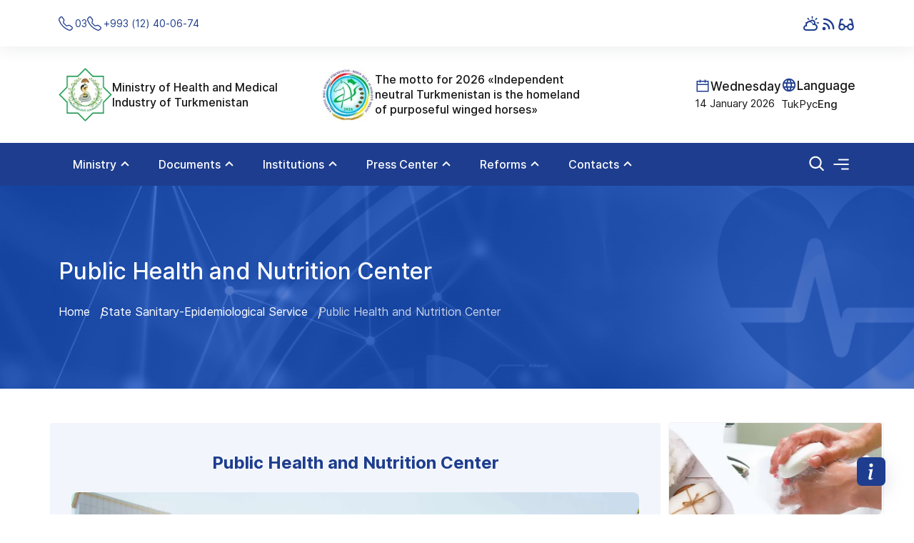

--- FILE ---
content_type: text/html; charset=utf-8
request_url: https://saglykhm.gov.tm/en/dowlet-arassacylyk-we-kesellerin-yayramagyna-garsy-goresmek-gullugy/jemgyyetcilik-saglygy-we-iymit-merkezi
body_size: 29656
content:
<!DOCTYPE html><html lang="en"><head><meta charSet="utf-8"/><title>Ministry of Health and Medical Industry of Turkmenistan</title><meta name="description" content="Official website of the Ministry of health and medical industry of Turkmenistan"/><meta name="viewport" content="minimum-scale=1, initial-scale=1, width=device-width"/><link rel="icon" type="image/png" href="/favicon.png"/><link rel="preload" as="image" imageSrcSet="/_next/image?url=%2Flogo.png&amp;w=96&amp;q=85 1x, /_next/image?url=%2Flogo.png&amp;w=256&amp;q=85 2x"/><meta name="next-head-count" content="6"/><meta http-equiv="Content-Security-Policy" content="object-src &#x27;none&#x27;; base-uri &#x27;none&#x27;; script-src &#x27;self&#x27; &#x27;unsafe-eval&#x27; &#x27;unsafe-inline&#x27; https: http: &#x27;nonce-4ETqD+wGgry+M9vs65o+aRJzGQ/XgXAgLKViz6riYn8IPE7IdM3V3Bi5GCYTaK7jccF1YiB3sS35SsQ2ULciwMTWg6rv3DEY37DaJsvCatFlgWJNUpuKkTH7r/VzYltwAJsYzgc61EQqikmqC117XRBlCOOxx6y8SQI9+u/PKBc=&#x27; &#x27;strict-dynamic&#x27;"/><link nonce="4ETqD+wGgry+M9vs65o+aRJzGQ/XgXAgLKViz6riYn8IPE7IdM3V3Bi5GCYTaK7jccF1YiB3sS35SsQ2ULciwMTWg6rv3DEY37DaJsvCatFlgWJNUpuKkTH7r/VzYltwAJsYzgc61EQqikmqC117XRBlCOOxx6y8SQI9+u/PKBc=" rel="preload" href="/_next/static/css/1e88b6a29695e61a.css" as="style"/><link nonce="4ETqD+wGgry+M9vs65o+aRJzGQ/XgXAgLKViz6riYn8IPE7IdM3V3Bi5GCYTaK7jccF1YiB3sS35SsQ2ULciwMTWg6rv3DEY37DaJsvCatFlgWJNUpuKkTH7r/VzYltwAJsYzgc61EQqikmqC117XRBlCOOxx6y8SQI9+u/PKBc=" rel="stylesheet" href="/_next/static/css/1e88b6a29695e61a.css" data-n-g=""/><link nonce="4ETqD+wGgry+M9vs65o+aRJzGQ/XgXAgLKViz6riYn8IPE7IdM3V3Bi5GCYTaK7jccF1YiB3sS35SsQ2ULciwMTWg6rv3DEY37DaJsvCatFlgWJNUpuKkTH7r/VzYltwAJsYzgc61EQqikmqC117XRBlCOOxx6y8SQI9+u/PKBc=" rel="preload" href="/_next/static/css/121700d42f7d078b.css" as="style"/><link nonce="4ETqD+wGgry+M9vs65o+aRJzGQ/XgXAgLKViz6riYn8IPE7IdM3V3Bi5GCYTaK7jccF1YiB3sS35SsQ2ULciwMTWg6rv3DEY37DaJsvCatFlgWJNUpuKkTH7r/VzYltwAJsYzgc61EQqikmqC117XRBlCOOxx6y8SQI9+u/PKBc=" rel="stylesheet" href="/_next/static/css/121700d42f7d078b.css" data-n-p=""/><link nonce="4ETqD+wGgry+M9vs65o+aRJzGQ/XgXAgLKViz6riYn8IPE7IdM3V3Bi5GCYTaK7jccF1YiB3sS35SsQ2ULciwMTWg6rv3DEY37DaJsvCatFlgWJNUpuKkTH7r/VzYltwAJsYzgc61EQqikmqC117XRBlCOOxx6y8SQI9+u/PKBc=" rel="preload" href="/_next/static/css/6e1840e7c4652932.css" as="style"/><link nonce="4ETqD+wGgry+M9vs65o+aRJzGQ/XgXAgLKViz6riYn8IPE7IdM3V3Bi5GCYTaK7jccF1YiB3sS35SsQ2ULciwMTWg6rv3DEY37DaJsvCatFlgWJNUpuKkTH7r/VzYltwAJsYzgc61EQqikmqC117XRBlCOOxx6y8SQI9+u/PKBc=" rel="stylesheet" href="/_next/static/css/6e1840e7c4652932.css" data-n-p=""/><link nonce="4ETqD+wGgry+M9vs65o+aRJzGQ/XgXAgLKViz6riYn8IPE7IdM3V3Bi5GCYTaK7jccF1YiB3sS35SsQ2ULciwMTWg6rv3DEY37DaJsvCatFlgWJNUpuKkTH7r/VzYltwAJsYzgc61EQqikmqC117XRBlCOOxx6y8SQI9+u/PKBc=" rel="preload" href="/_next/static/css/0c2889b5ead3d217.css" as="style"/><link nonce="4ETqD+wGgry+M9vs65o+aRJzGQ/XgXAgLKViz6riYn8IPE7IdM3V3Bi5GCYTaK7jccF1YiB3sS35SsQ2ULciwMTWg6rv3DEY37DaJsvCatFlgWJNUpuKkTH7r/VzYltwAJsYzgc61EQqikmqC117XRBlCOOxx6y8SQI9+u/PKBc=" rel="stylesheet" href="/_next/static/css/0c2889b5ead3d217.css" data-n-p=""/><link nonce="4ETqD+wGgry+M9vs65o+aRJzGQ/XgXAgLKViz6riYn8IPE7IdM3V3Bi5GCYTaK7jccF1YiB3sS35SsQ2ULciwMTWg6rv3DEY37DaJsvCatFlgWJNUpuKkTH7r/VzYltwAJsYzgc61EQqikmqC117XRBlCOOxx6y8SQI9+u/PKBc=" rel="preload" href="/_next/static/css/fb55d1fd4dda2bcf.css" as="style"/><link nonce="4ETqD+wGgry+M9vs65o+aRJzGQ/XgXAgLKViz6riYn8IPE7IdM3V3Bi5GCYTaK7jccF1YiB3sS35SsQ2ULciwMTWg6rv3DEY37DaJsvCatFlgWJNUpuKkTH7r/VzYltwAJsYzgc61EQqikmqC117XRBlCOOxx6y8SQI9+u/PKBc=" rel="stylesheet" href="/_next/static/css/fb55d1fd4dda2bcf.css" data-n-p=""/><noscript data-n-css="4ETqD+wGgry+M9vs65o+aRJzGQ/XgXAgLKViz6riYn8IPE7IdM3V3Bi5GCYTaK7jccF1YiB3sS35SsQ2ULciwMTWg6rv3DEY37DaJsvCatFlgWJNUpuKkTH7r/VzYltwAJsYzgc61EQqikmqC117XRBlCOOxx6y8SQI9+u/PKBc="></noscript><script defer="" nonce="4ETqD+wGgry+M9vs65o+aRJzGQ/XgXAgLKViz6riYn8IPE7IdM3V3Bi5GCYTaK7jccF1YiB3sS35SsQ2ULciwMTWg6rv3DEY37DaJsvCatFlgWJNUpuKkTH7r/VzYltwAJsYzgc61EQqikmqC117XRBlCOOxx6y8SQI9+u/PKBc=" nomodule="" src="/_next/static/chunks/polyfills-c67a75d1b6f99dc8.js"></script><script src="/_next/static/chunks/webpack-4cf3a1b70f9bcafa.js" nonce="4ETqD+wGgry+M9vs65o+aRJzGQ/XgXAgLKViz6riYn8IPE7IdM3V3Bi5GCYTaK7jccF1YiB3sS35SsQ2ULciwMTWg6rv3DEY37DaJsvCatFlgWJNUpuKkTH7r/VzYltwAJsYzgc61EQqikmqC117XRBlCOOxx6y8SQI9+u/PKBc=" defer=""></script><script src="/_next/static/chunks/framework-2fe4cb6473b20297.js" nonce="4ETqD+wGgry+M9vs65o+aRJzGQ/XgXAgLKViz6riYn8IPE7IdM3V3Bi5GCYTaK7jccF1YiB3sS35SsQ2ULciwMTWg6rv3DEY37DaJsvCatFlgWJNUpuKkTH7r/VzYltwAJsYzgc61EQqikmqC117XRBlCOOxx6y8SQI9+u/PKBc=" defer=""></script><script src="/_next/static/chunks/main-f1276df6cea62450.js" nonce="4ETqD+wGgry+M9vs65o+aRJzGQ/XgXAgLKViz6riYn8IPE7IdM3V3Bi5GCYTaK7jccF1YiB3sS35SsQ2ULciwMTWg6rv3DEY37DaJsvCatFlgWJNUpuKkTH7r/VzYltwAJsYzgc61EQqikmqC117XRBlCOOxx6y8SQI9+u/PKBc=" defer=""></script><script src="/_next/static/chunks/pages/_app-4007b14f9a08dca4.js" nonce="4ETqD+wGgry+M9vs65o+aRJzGQ/XgXAgLKViz6riYn8IPE7IdM3V3Bi5GCYTaK7jccF1YiB3sS35SsQ2ULciwMTWg6rv3DEY37DaJsvCatFlgWJNUpuKkTH7r/VzYltwAJsYzgc61EQqikmqC117XRBlCOOxx6y8SQI9+u/PKBc=" defer=""></script><script src="/_next/static/chunks/0c428ae2-62ae5f54db6f7edc.js" nonce="4ETqD+wGgry+M9vs65o+aRJzGQ/XgXAgLKViz6riYn8IPE7IdM3V3Bi5GCYTaK7jccF1YiB3sS35SsQ2ULciwMTWg6rv3DEY37DaJsvCatFlgWJNUpuKkTH7r/VzYltwAJsYzgc61EQqikmqC117XRBlCOOxx6y8SQI9+u/PKBc=" defer=""></script><script src="/_next/static/chunks/252f366e-63f60d00305852e4.js" nonce="4ETqD+wGgry+M9vs65o+aRJzGQ/XgXAgLKViz6riYn8IPE7IdM3V3Bi5GCYTaK7jccF1YiB3sS35SsQ2ULciwMTWg6rv3DEY37DaJsvCatFlgWJNUpuKkTH7r/VzYltwAJsYzgc61EQqikmqC117XRBlCOOxx6y8SQI9+u/PKBc=" defer=""></script><script src="/_next/static/chunks/d6e1aeb5-b46a2aeec33cc6f8.js" nonce="4ETqD+wGgry+M9vs65o+aRJzGQ/XgXAgLKViz6riYn8IPE7IdM3V3Bi5GCYTaK7jccF1YiB3sS35SsQ2ULciwMTWg6rv3DEY37DaJsvCatFlgWJNUpuKkTH7r/VzYltwAJsYzgc61EQqikmqC117XRBlCOOxx6y8SQI9+u/PKBc=" defer=""></script><script src="/_next/static/chunks/1bfc9850-317a379c2297b90a.js" nonce="4ETqD+wGgry+M9vs65o+aRJzGQ/XgXAgLKViz6riYn8IPE7IdM3V3Bi5GCYTaK7jccF1YiB3sS35SsQ2ULciwMTWg6rv3DEY37DaJsvCatFlgWJNUpuKkTH7r/VzYltwAJsYzgc61EQqikmqC117XRBlCOOxx6y8SQI9+u/PKBc=" defer=""></script><script src="/_next/static/chunks/d7eeaac4-098e5d3a6097f8f1.js" nonce="4ETqD+wGgry+M9vs65o+aRJzGQ/XgXAgLKViz6riYn8IPE7IdM3V3Bi5GCYTaK7jccF1YiB3sS35SsQ2ULciwMTWg6rv3DEY37DaJsvCatFlgWJNUpuKkTH7r/VzYltwAJsYzgc61EQqikmqC117XRBlCOOxx6y8SQI9+u/PKBc=" defer=""></script><script src="/_next/static/chunks/7f0c75c1-f12c1956fb9c369a.js" nonce="4ETqD+wGgry+M9vs65o+aRJzGQ/XgXAgLKViz6riYn8IPE7IdM3V3Bi5GCYTaK7jccF1YiB3sS35SsQ2ULciwMTWg6rv3DEY37DaJsvCatFlgWJNUpuKkTH7r/VzYltwAJsYzgc61EQqikmqC117XRBlCOOxx6y8SQI9+u/PKBc=" defer=""></script><script src="/_next/static/chunks/1a48c3c1-96ec12655cb56b42.js" nonce="4ETqD+wGgry+M9vs65o+aRJzGQ/XgXAgLKViz6riYn8IPE7IdM3V3Bi5GCYTaK7jccF1YiB3sS35SsQ2ULciwMTWg6rv3DEY37DaJsvCatFlgWJNUpuKkTH7r/VzYltwAJsYzgc61EQqikmqC117XRBlCOOxx6y8SQI9+u/PKBc=" defer=""></script><script src="/_next/static/chunks/d64684d8-348aa4d885222399.js" nonce="4ETqD+wGgry+M9vs65o+aRJzGQ/XgXAgLKViz6riYn8IPE7IdM3V3Bi5GCYTaK7jccF1YiB3sS35SsQ2ULciwMTWg6rv3DEY37DaJsvCatFlgWJNUpuKkTH7r/VzYltwAJsYzgc61EQqikmqC117XRBlCOOxx6y8SQI9+u/PKBc=" defer=""></script><script src="/_next/static/chunks/de71a805-4085325eba6db29f.js" nonce="4ETqD+wGgry+M9vs65o+aRJzGQ/XgXAgLKViz6riYn8IPE7IdM3V3Bi5GCYTaK7jccF1YiB3sS35SsQ2ULciwMTWg6rv3DEY37DaJsvCatFlgWJNUpuKkTH7r/VzYltwAJsYzgc61EQqikmqC117XRBlCOOxx6y8SQI9+u/PKBc=" defer=""></script><script src="/_next/static/chunks/6865-a34e34f46b55663b.js" nonce="4ETqD+wGgry+M9vs65o+aRJzGQ/XgXAgLKViz6riYn8IPE7IdM3V3Bi5GCYTaK7jccF1YiB3sS35SsQ2ULciwMTWg6rv3DEY37DaJsvCatFlgWJNUpuKkTH7r/VzYltwAJsYzgc61EQqikmqC117XRBlCOOxx6y8SQI9+u/PKBc=" defer=""></script><script src="/_next/static/chunks/1509-e07aeb070de5802a.js" nonce="4ETqD+wGgry+M9vs65o+aRJzGQ/XgXAgLKViz6riYn8IPE7IdM3V3Bi5GCYTaK7jccF1YiB3sS35SsQ2ULciwMTWg6rv3DEY37DaJsvCatFlgWJNUpuKkTH7r/VzYltwAJsYzgc61EQqikmqC117XRBlCOOxx6y8SQI9+u/PKBc=" defer=""></script><script src="/_next/static/chunks/80-4aef1bdc70ab756b.js" nonce="4ETqD+wGgry+M9vs65o+aRJzGQ/XgXAgLKViz6riYn8IPE7IdM3V3Bi5GCYTaK7jccF1YiB3sS35SsQ2ULciwMTWg6rv3DEY37DaJsvCatFlgWJNUpuKkTH7r/VzYltwAJsYzgc61EQqikmqC117XRBlCOOxx6y8SQI9+u/PKBc=" defer=""></script><script src="/_next/static/chunks/2959-cd3cfcb2a4738da2.js" nonce="4ETqD+wGgry+M9vs65o+aRJzGQ/XgXAgLKViz6riYn8IPE7IdM3V3Bi5GCYTaK7jccF1YiB3sS35SsQ2ULciwMTWg6rv3DEY37DaJsvCatFlgWJNUpuKkTH7r/VzYltwAJsYzgc61EQqikmqC117XRBlCOOxx6y8SQI9+u/PKBc=" defer=""></script><script src="/_next/static/chunks/6598-b779c76330d1dee3.js" nonce="4ETqD+wGgry+M9vs65o+aRJzGQ/XgXAgLKViz6riYn8IPE7IdM3V3Bi5GCYTaK7jccF1YiB3sS35SsQ2ULciwMTWg6rv3DEY37DaJsvCatFlgWJNUpuKkTH7r/VzYltwAJsYzgc61EQqikmqC117XRBlCOOxx6y8SQI9+u/PKBc=" defer=""></script><script src="/_next/static/chunks/pages/%5Bslug%5D/%5Burl%5D-4f7a54bfe06d41b0.js" nonce="4ETqD+wGgry+M9vs65o+aRJzGQ/XgXAgLKViz6riYn8IPE7IdM3V3Bi5GCYTaK7jccF1YiB3sS35SsQ2ULciwMTWg6rv3DEY37DaJsvCatFlgWJNUpuKkTH7r/VzYltwAJsYzgc61EQqikmqC117XRBlCOOxx6y8SQI9+u/PKBc=" defer=""></script><script src="/_next/static/NXxpKr0V_qMZggWEmme9f/_buildManifest.js" nonce="4ETqD+wGgry+M9vs65o+aRJzGQ/XgXAgLKViz6riYn8IPE7IdM3V3Bi5GCYTaK7jccF1YiB3sS35SsQ2ULciwMTWg6rv3DEY37DaJsvCatFlgWJNUpuKkTH7r/VzYltwAJsYzgc61EQqikmqC117XRBlCOOxx6y8SQI9+u/PKBc=" defer=""></script><script src="/_next/static/NXxpKr0V_qMZggWEmme9f/_ssgManifest.js" nonce="4ETqD+wGgry+M9vs65o+aRJzGQ/XgXAgLKViz6riYn8IPE7IdM3V3Bi5GCYTaK7jccF1YiB3sS35SsQ2ULciwMTWg6rv3DEY37DaJsvCatFlgWJNUpuKkTH7r/VzYltwAJsYzgc61EQqikmqC117XRBlCOOxx6y8SQI9+u/PKBc=" defer=""></script></head><body><div id="__next"><div class="topbar-helper_topbarWrapperNone__KhQGU"><div class="container"><div class="row"><div class="col-12 col-md-12 topbar-helper_helper__HdbFx"><div class="topbar-helper_firstbox__8M2ZE"><div class="topbar-helper_fontSize__orxAF"><span class="topbar-helper_title__AgNrp">Font size:</span><div class="topbar-helper_button__1W1T_ topbar-helper_button1__uCi3E topbar-helper_activeBtn__VYBEM">A</div><div class="topbar-helper_button__1W1T_ topbar-helper_button2__DQ3t_ null">A</div><div class="topbar-helper_button__1W1T_ topbar-helper_button3__Ktuat null">A</div><div class="topbar-helper_button__1W1T_ topbar-helper_button4__s3IIQ null">A</div></div><div class="topbar-helper_colors__obk3Y"><span class="topbar-helper_title__AgNrp">Color scheme:</span><div class="topbar-helper_button__1W1T_ topbar-helper_colorBtn1__QGQny topbar-helper_activeColor__8dUWr">A</div><div class="topbar-helper_button__1W1T_ topbar-helper_colorBtn2__MHwvv null">A</div><div class="topbar-helper_button__1W1T_ topbar-helper_colorBtn3__1dx3F null">A</div></div><div class="topbar-helper_colors__obk3Y"><span class="topbar-helper_title__AgNrp">Images<!-- -->: </span><div class="topbar-helper_imagesBox__VpcLH topbar-helper_imageBoxGray__FGEfE topbar-helper_activeImage__KDthK"><svg stroke="currentColor" fill="currentColor" stroke-width="0" viewBox="0 0 24 24" class="topbar-helper_imageIcon__ApeoE" height="20" width="20" xmlns="http://www.w3.org/2000/svg"><path fill="none" d="M0 0h24v24H0V0z"></path><path d="M19 5v14H5V5h14m0-2H5c-1.1 0-2 .9-2 2v14c0 1.1.9 2 2 2h14c1.1 0 2-.9 2-2V5c0-1.1-.9-2-2-2zm-4.86 8.86l-3 3.87L9 13.14 6 17h12l-3.86-5.14z"></path></svg></div><div class="topbar-helper_imagesBox__VpcLH null"><svg stroke="currentColor" fill="currentColor" stroke-width="0" viewBox="0 0 24 24" height="19" width="19" xmlns="http://www.w3.org/2000/svg"><path fill="none" d="M24 24H0V0h24v24z"></path><path d="M21 3H3C2 3 1 4 1 5v14c0 1.1.9 2 2 2h18c1 0 2-1 2-2V5c0-1-1-2-2-2zM5 17l3.5-4.5 2.5 3.01L14.5 11l4.5 6H5z"></path></svg></div></div></div><div class="topbar-helper_firstbox__8M2ZE"><span class="topbar-helper_iconClose__e2UEf">Regular version of the site</span></div></div></div></div></div><div class="topbar_topbarWrapper__CKPsJ topbar_topbarWrapper__CKPsJ"><div class="container"><div class="topbar_row__c9AC2"><div class="topbar_socialLink__2k9gH"><a data-tooltip-id="03" class="custom-link_link__paVY5 custom-link_small__b5UUp" href="tel:03"><span class="custom-link_icon__oZLO7 custom-link_light__VFonF"><svg stroke="currentColor" fill="currentColor" stroke-width="0" viewBox="0 0 16 16" height="1em" width="1em" xmlns="http://www.w3.org/2000/svg"><path d="M3.654 1.328a.678.678 0 0 0-1.015-.063L1.605 2.3c-.483.484-.661 1.169-.45 1.77a17.568 17.568 0 0 0 4.168 6.608 17.569 17.569 0 0 0 6.608 4.168c.601.211 1.286.033 1.77-.45l1.034-1.034a.678.678 0 0 0-.063-1.015l-2.307-1.794a.678.678 0 0 0-.58-.122l-2.19.547a1.745 1.745 0 0 1-1.657-.459L5.482 8.062a1.745 1.745 0 0 1-.46-1.657l.548-2.19a.678.678 0 0 0-.122-.58L3.654 1.328zM1.884.511a1.745 1.745 0 0 1 2.612.163L6.29 2.98c.329.423.445.974.315 1.494l-.547 2.19a.678.678 0 0 0 .178.643l2.457 2.457a.678.678 0 0 0 .644.178l2.189-.547a1.745 1.745 0 0 1 1.494.315l2.306 1.794c.829.645.905 1.87.163 2.611l-1.034 1.034c-.74.74-1.846 1.065-2.877.702a18.634 18.634 0 0 1-7.01-4.42 18.634 18.634 0 0 1-4.42-7.009c-.362-1.03-.037-2.137.703-2.877L1.885.511z"></path></svg></span><span class="custom-link_content__Hji_R custom-link_light__VFonF">03</span></a><a data-tooltip-id="q-a-service" class="custom-link_link__paVY5 custom-link_small__b5UUp" href="tel:+99312400674"><span class="custom-link_icon__oZLO7 custom-link_light__VFonF"><svg stroke="currentColor" fill="currentColor" stroke-width="0" viewBox="0 0 16 16" height="1em" width="1em" xmlns="http://www.w3.org/2000/svg"><path d="M3.654 1.328a.678.678 0 0 0-1.015-.063L1.605 2.3c-.483.484-.661 1.169-.45 1.77a17.568 17.568 0 0 0 4.168 6.608 17.569 17.569 0 0 0 6.608 4.168c.601.211 1.286.033 1.77-.45l1.034-1.034a.678.678 0 0 0-.063-1.015l-2.307-1.794a.678.678 0 0 0-.58-.122l-2.19.547a1.745 1.745 0 0 1-1.657-.459L5.482 8.062a1.745 1.745 0 0 1-.46-1.657l.548-2.19a.678.678 0 0 0-.122-.58L3.654 1.328zM1.884.511a1.745 1.745 0 0 1 2.612.163L6.29 2.98c.329.423.445.974.315 1.494l-.547 2.19a.678.678 0 0 0 .178.643l2.457 2.457a.678.678 0 0 0 .644.178l2.189-.547a1.745 1.745 0 0 1 1.494.315l2.306 1.794c.829.645.905 1.87.163 2.611l-1.034 1.034c-.74.74-1.846 1.065-2.877.702a18.634 18.634 0 0 1-7.01-4.42 18.634 18.634 0 0 1-4.42-7.009c-.362-1.03-.037-2.137.703-2.877L1.885.511z"></path></svg></span><span class="custom-link_content__Hji_R custom-link_light__VFonF">+993 (12) 40-06-74</span></a></div><div class="topbar_utilsIcons__i_Soh"><a data-tooltip-id="wheather" target="_blank" style="width:24px" class="custom-link_link__paVY5 topbar_icons___ituo topbar_wheather__B1zSy" href="https://meteo.gov.tm/"><span class="custom-link_icon__oZLO7 custom-link_light__VFonF"><svg stroke="currentColor" fill="currentColor" stroke-width="0" version="1.2" baseProfile="tiny" viewBox="0 0 24 24" height="1em" width="1em" xmlns="http://www.w3.org/2000/svg"><g><path d="M14.5 3l-1 3-1-3c-.184-.553.114-1.149.666-1.333.553-.185 1.15.114 1.334.666.075.226.07.458 0 .667zM19.864 6.05l-2.829 1.415 1.415-2.829c.261-.521.894-.731 1.414-.472.521.261.731.894.472 1.415-.107.212-.274.372-.472.471zM21.5 12l-3-1 3-1c.553-.185 1.149.114 1.334.667.184.552-.115 1.148-.668 1.333-.225.075-.457.069-.666 0zM8.55 4.636l1.415 2.829-2.829-1.415c-.521-.261-.732-.894-.472-1.414.261-.521.895-.731 1.414-.472.213.107.373.274.472.472zM17.776 12.342c.139-.424.224-.871.224-1.342 0-2.481-2.019-4.5-4.5-4.5-1.34 0-2.537.594-3.357 1.528l-.143-.028c-1.776 0-3.369.78-4.469 2.011-.24-.08-.472-.086-.697-.011-.553.185-.852.781-.668 1.333.057.167.158.299.277.411-.283.697-.443 1.458-.443 2.256l.002.126c-1.725.445-3.002 2.013-3.002 3.874 0 2.206 1.795 4 4 4h11c2.757 0 5-2.243 5-5 0-2.129-1.344-3.939-3.224-4.658zm-4.276-3.842c1.379 0 2.5 1.121 2.5 2.5 0 .366-.096.706-.238 1.019-.354.021-.72.074-1.118.188-.521-1.353-1.604-2.415-2.967-2.905.456-.49 1.102-.802 1.823-.802zm2.5 11.5h-11c-1.104 0-2-.897-2-2s.896-2 1.908-2.006l1.422.016-.248-1.202c-.055-.263-.082-.536-.082-.808 0-2.206 1.795-4 4-4l.069-.014c1.904.055 3.495 1.406 3.847 3.27l.038.186c.123.436.517.706.946.712l.289-.023c.312-.09.569-.131.811-.131 1.654 0 3 1.346 3 3s-1.346 3-3 3z"></path></g></svg></span><span class="custom-link_content__Hji_R custom-link_light__VFonF"></span></a><a data-tooltip-id="RSS" target="_blank" style="padding-top:2px;width:24px" class="custom-link_link__paVY5 topbar_icons___ituo" href="https://api.saglykhm.gov.tm/api/v1/rss"><span class="custom-link_icon__oZLO7 custom-link_light__VFonF"><svg stroke="currentColor" fill="currentColor" stroke-width="0" viewBox="0 0 20 20" height="1em" width="1em" xmlns="http://www.w3.org/2000/svg"><path d="M5 3a1 1 0 000 2c5.523 0 10 4.477 10 10a1 1 0 102 0C17 8.373 11.627 3 5 3z"></path><path d="M4 9a1 1 0 011-1 7 7 0 017 7 1 1 0 11-2 0 5 5 0 00-5-5 1 1 0 01-1-1zM3 15a2 2 0 114 0 2 2 0 01-4 0z"></path></svg></span><span class="custom-link_content__Hji_R custom-link_light__VFonF"></span></a><button class="button_button__k6O2w button_button__k6O2w button_transparent__cypkY button_iconType__e4SYk" data-tooltip-id="glasses" style="padding-top:4px;font-size:26px"><svg stroke="currentColor" fill="currentColor" stroke-width="0" viewBox="0 0 24 24" height="1em" width="1em" xmlns="http://www.w3.org/2000/svg"><path d="m21.977 13.783-2-9A1.002 1.002 0 0 0 19 4h-3v2h2.198l.961 4.326A4.467 4.467 0 0 0 17.5 10c-1.953 0-3.603 1.258-4.224 3h-2.553c-.621-1.742-2.271-3-4.224-3-.587 0-1.145.121-1.659.326L5.802 6H8V4H5a1 1 0 0 0-.976.783l-2 9 .047.011A4.552 4.552 0 0 0 2 14.5C2 16.981 4.019 19 6.5 19c2.31 0 4.197-1.756 4.449-4h2.102c.252 2.244 2.139 4 4.449 4 2.481 0 4.5-2.019 4.5-4.5 0-.242-.034-.475-.071-.706l.048-.011zM6.5 17C5.122 17 4 15.878 4 14.5S5.122 12 6.5 12 9 13.122 9 14.5 7.878 17 6.5 17zm11 0c-1.379 0-2.5-1.122-2.5-2.5s1.121-2.5 2.5-2.5 2.5 1.122 2.5 2.5-1.121 2.5-2.5 2.5z"></path></svg></button></div></div></div></div><div class="topbar-widgets_topbarWidgetsWrapper__3dgcF topbar-widgets_light__PU0n0"><div class="container"><div class="row"><div class="col-lg-8 col-12 topbar-widgets_logosWrapper___I8b4"><a class="image-link_imageLink__RlcNF" href="/en"><div class="image-link_imageWrapper__krDNt"><img alt="Türkmenistanyň Saglygy goraýyş we derman senagaty ministrligin logosy" srcSet="/_next/image?url=%2Flogo.png&amp;w=96&amp;q=85 1x, /_next/image?url=%2Flogo.png&amp;w=256&amp;q=85 2x" src="/_next/image?url=%2Flogo.png&amp;w=256&amp;q=85" width="76" height="75" decoding="async" data-nimg="1" style="color:transparent"/></div><span class="image-link_title__WHfCG image-link_light__uVCVQ">Ministry of Health and Medical Industry of Turkmenistan</span></a><div class="d-none d-md-flex"><a class="image-link_imageLink__RlcNF" href="/en/peydaly-cesmeler/yylyn-sygary"><div class="image-link_imageWrapper__krDNt"><img alt="Türkmenistanyň Saglygy goraýyş we derman senagaty ministrligin logosy" srcSet="/_next/image?url=https%3A%2F%2Fapi.saglykhm.gov.tm%2Fuploads%2Flogo_cmjwfe2jn0057wcp8hkfy36jv.jpeg&amp;w=96&amp;q=85 1x, /_next/image?url=https%3A%2F%2Fapi.saglykhm.gov.tm%2Fuploads%2Flogo_cmjwfe2jn0057wcp8hkfy36jv.jpeg&amp;w=256&amp;q=85 2x" src="/_next/image?url=https%3A%2F%2Fapi.saglykhm.gov.tm%2Fuploads%2Flogo_cmjwfe2jn0057wcp8hkfy36jv.jpeg&amp;w=256&amp;q=85" width="76" height="75" decoding="async" data-nimg="1" loading="lazy" style="color:transparent"/></div><span class="image-link_title__WHfCG image-link_light__uVCVQ">The motto for 2026 «Independent neutral Turkmenistan is the homeland of purposeful winged horses»</span></a></div></div><div class="col-md-4 d-lg-flex d-none topbar-widgets_widgetsWrapper__idYtg"><div class="calendar-widget_calendarWrapper__1K89I"><div class="calendar-widget_calendarTitle__EN_X6 calendar-widget_light__vYC5o"><svg stroke="currentColor" fill="currentColor" stroke-width="0" viewBox="0 0 1024 1024" height="1em" width="1em" xmlns="http://www.w3.org/2000/svg"><path d="M880 184H712v-64c0-4.4-3.6-8-8-8h-56c-4.4 0-8 3.6-8 8v64H384v-64c0-4.4-3.6-8-8-8h-56c-4.4 0-8 3.6-8 8v64H144c-17.7 0-32 14.3-32 32v664c0 17.7 14.3 32 32 32h736c17.7 0 32-14.3 32-32V216c0-17.7-14.3-32-32-32zm-40 656H184V460h656v380zM184 392V256h128v48c0 4.4 3.6 8 8 8h56c4.4 0 8-3.6 8-8v-48h256v48c0 4.4 3.6 8 8 8h56c4.4 0 8-3.6 8-8v-48h128v136H184z"></path></svg><span class="calendar-widget_light__vYC5o">Wednesday</span></div><div class="calendar-widget_calendarSmallText__6zOMd calendar-widget_light__vYC5o">14 January 2026</div></div><div class="language-switcher_widgetWrapper__gJuMm"><div class="language-switcher_mainTitle__uloW1 language-switcher_light__o8Auu"><svg stroke="currentColor" fill="currentColor" stroke-width="0" viewBox="0 0 24 24" height="1em" width="1em" xmlns="http://www.w3.org/2000/svg"><path fill="none" d="M0 0h24v24H0z"></path><path d="M11.99 2C6.47 2 2 6.48 2 12s4.47 10 9.99 10C17.52 22 22 17.52 22 12S17.52 2 11.99 2zm6.93 6h-2.95a15.65 15.65 0 00-1.38-3.56A8.03 8.03 0 0118.92 8zM12 4.04c.83 1.2 1.48 2.53 1.91 3.96h-3.82c.43-1.43 1.08-2.76 1.91-3.96zM4.26 14C4.1 13.36 4 12.69 4 12s.1-1.36.26-2h3.38c-.08.66-.14 1.32-.14 2 0 .68.06 1.34.14 2H4.26zm.82 2h2.95c.32 1.25.78 2.45 1.38 3.56A7.987 7.987 0 015.08 16zm2.95-8H5.08a7.987 7.987 0 014.33-3.56A15.65 15.65 0 008.03 8zM12 19.96c-.83-1.2-1.48-2.53-1.91-3.96h3.82c-.43 1.43-1.08 2.76-1.91 3.96zM14.34 14H9.66c-.09-.66-.16-1.32-.16-2 0-.68.07-1.35.16-2h4.68c.09.65.16 1.32.16 2 0 .68-.07 1.34-.16 2zm.25 5.56c.6-1.11 1.06-2.31 1.38-3.56h2.95a8.03 8.03 0 01-4.33 3.56zM16.36 14c.08-.66.14-1.32.14-2 0-.68-.06-1.34-.14-2h3.38c.16.64.26 1.31.26 2s-.1 1.36-.26 2h-3.38z"></path></svg><span>Language</span></div><ul class="language-switcher_languageWidget__NkuPW"><li><a class="language-switcher_languageLink__hUfeo language-switcher_light__o8Auu" href="/dowlet-arassacylyk-we-kesellerin-yayramagyna-garsy-goresmek-gullugy/jemgyyetcilik-saglygy-we-iymit-merkezi"><span data-tooltip-id="tuk">Tuk</span></a></li><li><a class="language-switcher_languageLink__hUfeo language-switcher_light__o8Auu" href="/ru/dowlet-arassacylyk-we-kesellerin-yayramagyna-garsy-goresmek-gullugy/jemgyyetcilik-saglygy-we-iymit-merkezi"><span data-tooltip-id="rus">Рус</span></a></li><li><a class="language-switcher_languageLink__hUfeo language-switcher_light__o8Auu language-switcher_activeLink__2Z4FG" href="/en/dowlet-arassacylyk-we-kesellerin-yayramagyna-garsy-goresmek-gullugy/jemgyyetcilik-saglygy-we-iymit-merkezi"><span data-tooltip-id="eng">Eng</span></a></li></ul></div></div></div></div></div><header class="topbar-header_headerWrapper__sfHAS topbar-header_light__M65gp"><div class="container"><div class="row"><div class="d-none d-md-flex col-md-10"><ul class="topbar-header_menus__Rnd3l"><li class="menu-items_menuItems__s_Ibn menu-items_light__dvsUX"><button type="button" aria-haspopup="menu" aria-expanded="false" class="menu-items_button__fyZQO"><p class="menu-items_button_text__9YMFX">Ministry</p><div class="menu-items_arrowIcon__oUYEX" style="transform:none;transform-origin:50% 50% 0"><svg stroke="currentColor" fill="currentColor" stroke-width="0" viewBox="0 0 24 24" class="menu-items_iconUp__hr9Oc" height="1em" width="1em" xmlns="http://www.w3.org/2000/svg"><path d="m6.293 13.293 1.414 1.414L12 10.414l4.293 4.293 1.414-1.414L12 7.586z"></path></svg></div></button><ul class="menu-dropdown_dropdown__gbFeG" style="opacity:0;display:none;transform:translateY(-5px) translateZ(0)"><li class="menu-items_menuItems__s_Ibn menu-items_light__dvsUX"><a class="menu-items_link__nA5G6" href="/en/umumy-maglumat">General information</a></li><li class="menu-items_menuItems__s_Ibn menu-items_light__dvsUX"><a class="menu-items_link__nA5G6" href="/en/tasks-and-functions-of-the-ministry">Tasks and functions of the ministry</a></li><li class="menu-items_menuItems__s_Ibn menu-items_light__dvsUX"><a class="menu-items_link__nA5G6" href="/en/ministrligin-merkezi-edarasy">The Central Apparatus of the Ministry</a></li><li class="menu-items_menuItems__s_Ibn menu-items_light__dvsUX"><a class="menu-items_link__nA5G6" href="/en/ministrligin-gurlusy">The structure of the Ministry</a></li><li class="menu-items_menuItems__s_Ibn menu-items_light__dvsUX"><a class="menu-items_link__nA5G6" href="/en/saglygy-gorayys-isi">Health Activities</a></li><li class="menu-items_menuItems__s_Ibn menu-items_light__dvsUX"><a class="menu-items_link__nA5G6" href="/en/halkara-hyzmatdaslyk">International cooperation</a></li></ul></li><li class="menu-items_menuItems__s_Ibn menu-items_light__dvsUX"><button type="button" aria-haspopup="menu" aria-expanded="false" class="menu-items_button__fyZQO"><p class="menu-items_button_text__9YMFX">Documents</p><div class="menu-items_arrowIcon__oUYEX" style="transform:none;transform-origin:50% 50% 0"><svg stroke="currentColor" fill="currentColor" stroke-width="0" viewBox="0 0 24 24" class="menu-items_iconUp__hr9Oc" height="1em" width="1em" xmlns="http://www.w3.org/2000/svg"><path d="m6.293 13.293 1.414 1.414L12 10.414l4.293 4.293 1.414-1.414L12 7.586z"></path></svg></div></button><ul class="menu-dropdown_dropdown__gbFeG" style="opacity:0;display:none;transform:translateY(-5px) translateZ(0)"><li class="menu-items_menuItems__s_Ibn menu-items_light__dvsUX"><button type="button" aria-haspopup="menu" aria-expanded="false" class="menu-items_button__fyZQO"><p class="menu-items_button_text__9YMFX">Constitution, laws, codes of Turkmenistan</p><div class="menu-items_arrowIcon__oUYEX" style="transform:none;transform-origin:50% 50% 0"><svg stroke="currentColor" fill="currentColor" stroke-width="0" viewBox="0 0 24 24" class="menu-items_iconL__X0tM1" height="1em" width="1em" xmlns="http://www.w3.org/2000/svg"><path d="M13.293 6.293 7.586 12l5.707 5.707 1.414-1.414L10.414 12l4.293-4.293z"></path></svg></div></button><ul class="menu-dropdown_dropdown__gbFeG menu-dropdown_dropdownSubmenu__A5qM9" style="opacity:0;display:none;transform:translateY(-5px) translateZ(0)"><li class="menu-items_menuItems__s_Ibn menu-items_light__dvsUX"><a class="menu-items_link__nA5G6" href="/en/docs/konstitusiya-we-konstitusion-kanunlar">Constitution and constitutional laws</a></li><li class="menu-items_menuItems__s_Ibn menu-items_light__dvsUX"><a class="menu-items_link__nA5G6" href="/en/docs/turkmenistanyn-kodeksleri">Codexes</a></li><li class="menu-items_menuItems__s_Ibn menu-items_light__dvsUX"><a class="menu-items_link__nA5G6" href="/en/docs/turkmenistanyn-kanunlary">Laws</a></li></ul></li><li class="menu-items_menuItems__s_Ibn menu-items_light__dvsUX"><a class="menu-items_link__nA5G6" href="/en/turkmenistanyn-mejlisinin-kararlary">Resolutions of the Mejlis of Turkmenistan</a></li><li class="menu-items_menuItems__s_Ibn menu-items_light__dvsUX"><a class="menu-items_link__nA5G6" href="/en/turkmenistanyn-prezidentinin-permanlary-kararlary-we-buyruklary">Decrees, resolutions, and orders of the President of Turkmenistan</a></li><li class="menu-items_menuItems__s_Ibn menu-items_light__dvsUX"><button type="button" aria-haspopup="menu" aria-expanded="false" class="menu-items_button__fyZQO"><p class="menu-items_button_text__9YMFX">Documents of the Ministry</p><div class="menu-items_arrowIcon__oUYEX" style="transform:none;transform-origin:50% 50% 0"><svg stroke="currentColor" fill="currentColor" stroke-width="0" viewBox="0 0 24 24" class="menu-items_iconL__X0tM1" height="1em" width="1em" xmlns="http://www.w3.org/2000/svg"><path d="M13.293 6.293 7.586 12l5.707 5.707 1.414-1.414L10.414 12l4.293-4.293z"></path></svg></div></button><ul class="menu-dropdown_dropdown__gbFeG menu-dropdown_dropdownSubmenu__A5qM9" style="opacity:0;display:none;transform:translateY(-5px) translateZ(0)"><li class="menu-items_menuItems__s_Ibn menu-items_light__dvsUX"><a class="menu-items_link__nA5G6" href="/en/docs/buyruklar-gozukdirijiler-we-tertipnamalar">Orders, instructions and procedures</a></li><li class="menu-items_menuItems__s_Ibn menu-items_light__dvsUX"><a class="menu-items_link__nA5G6" href="/en/docs/sanitariya-kadalary-duzgunleri-we-gigiyena-normatiwleri">Sanitary norms and rules, hygienic standards</a></li></ul></li></ul></li><li class="menu-items_menuItems__s_Ibn menu-items_light__dvsUX"><button type="button" aria-haspopup="menu" aria-expanded="false" class="menu-items_button__fyZQO"><p class="menu-items_button_text__9YMFX">Institutions</p><div class="menu-items_arrowIcon__oUYEX" style="transform:none;transform-origin:50% 50% 0"><svg stroke="currentColor" fill="currentColor" stroke-width="0" viewBox="0 0 24 24" class="menu-items_iconUp__hr9Oc" height="1em" width="1em" xmlns="http://www.w3.org/2000/svg"><path d="m6.293 13.293 1.414 1.414L12 10.414l4.293 4.293 1.414-1.414L12 7.586z"></path></svg></div></button><ul class="menu-dropdown_dropdown__gbFeG" style="opacity:0;display:none;transform:translateY(-5px) translateZ(0)"><li class="menu-items_menuItems__s_Ibn menu-items_light__dvsUX"><a class="menu-items_link__nA5G6" href="/en/halkara-lukmancylyk-merkezleri">International Medical Centers</a></li><li class="menu-items_menuItems__s_Ibn menu-items_light__dvsUX"><a class="menu-items_link__nA5G6" href="/en/merkezi-bejeris-onuni-alys-edaralary">Central treatment and prophylactic institutions</a></li><li class="menu-items_menuItems__s_Ibn menu-items_light__dvsUX"><a class="menu-items_link__nA5G6" href="/en/saglygy-gorayys-mudirlikleri">Health Departments</a></li><li class="menu-items_menuItems__s_Ibn menu-items_light__dvsUX"><a class="menu-items_link__nA5G6" href="/en/dowlet-arassacylyk-we-kesellerin-yayramagyna-garsy-goresmek-gullugy">State Sanitary-Epidemiological Service </a></li><li class="menu-items_menuItems__s_Ibn menu-items_light__dvsUX"><a class="menu-items_link__nA5G6" href="/en/derman-senagaty-we-derman-upjunciligi-edaralary">Production enterprises of medical industry and establishments providing pharmaceuticals</a></li><li class="menu-items_menuItems__s_Ibn menu-items_light__dvsUX"><a class="menu-items_link__nA5G6" href="/en/sypahana-edaralary">Sanatorium institutions</a></li><li class="menu-items_menuItems__s_Ibn menu-items_light__dvsUX"><a class="menu-items_link__nA5G6" href="/en/lukmancylyk-yokary-we-orta-hunar-okuw-mekdepleri">Higher and secondary medical educational institutions</a></li><li class="menu-items_menuItems__s_Ibn menu-items_light__dvsUX"><a class="menu-items_link__nA5G6" href="/en/yokanc-keselleri-anyklayys-barlaghanalary">Diagnostic laboratories testing for infectious diseases</a></li></ul></li><li class="menu-items_menuItems__s_Ibn menu-items_light__dvsUX"><button type="button" aria-haspopup="menu" aria-expanded="false" class="menu-items_button__fyZQO"><p class="menu-items_button_text__9YMFX">Press Center</p><div class="menu-items_arrowIcon__oUYEX" style="transform:none;transform-origin:50% 50% 0"><svg stroke="currentColor" fill="currentColor" stroke-width="0" viewBox="0 0 24 24" class="menu-items_iconUp__hr9Oc" height="1em" width="1em" xmlns="http://www.w3.org/2000/svg"><path d="m6.293 13.293 1.414 1.414L12 10.414l4.293 4.293 1.414-1.414L12 7.586z"></path></svg></div></button><ul class="menu-dropdown_dropdown__gbFeG" style="opacity:0;display:none;transform:translateY(-5px) translateZ(0)"><li class="menu-items_menuItems__s_Ibn menu-items_light__dvsUX"><a class="menu-items_link__nA5G6" href="/en/saglygy-goraysyn-habarlar-merkezi-barada">Health Information Center</a></li><li class="menu-items_menuItems__s_Ibn menu-items_light__dvsUX"><a class="menu-items_link__nA5G6" href="/en/habarlar">News</a></li><li class="menu-items_menuItems__s_Ibn menu-items_light__dvsUX"><a class="menu-items_link__nA5G6" href="/en/fotosuratlar-yygyndysy">Photo Gallery</a></li><li class="menu-items_menuItems__s_Ibn menu-items_light__dvsUX"><a class="menu-items_link__nA5G6" href="/en/wideosekiller-yygyndysy">Video Gallery</a></li><li class="menu-items_menuItems__s_Ibn menu-items_light__dvsUX"><a class="menu-items_link__nA5G6" href="/en/metbugat-gullugy">Publishing service</a></li><li class="menu-items_menuItems__s_Ibn menu-items_light__dvsUX"><a class="menu-items_link__nA5G6" href="/en/makalalar">Articles</a></li><li class="menu-items_menuItems__s_Ibn menu-items_light__dvsUX"><a class="menu-items_link__nA5G6" href="/en/ministrligin-yolbascylarynyn-resmi-cykyslary">Official speeches of the leadership of the ministry</a></li></ul></li><li class="menu-items_menuItems__s_Ibn menu-items_light__dvsUX"><button type="button" aria-haspopup="menu" aria-expanded="false" class="menu-items_button__fyZQO"><p class="menu-items_button_text__9YMFX">Reforms</p><div class="menu-items_arrowIcon__oUYEX" style="transform:none;transform-origin:50% 50% 0"><svg stroke="currentColor" fill="currentColor" stroke-width="0" viewBox="0 0 24 24" class="menu-items_iconUp__hr9Oc" height="1em" width="1em" xmlns="http://www.w3.org/2000/svg"><path d="m6.293 13.293 1.414 1.414L12 10.414l4.293 4.293 1.414-1.414L12 7.586z"></path></svg></div></button><ul class="menu-dropdown_dropdown__gbFeG" style="opacity:0;display:none;transform:translateY(-5px) translateZ(0)"><li class="menu-items_menuItems__s_Ibn menu-items_light__dvsUX"><a class="menu-items_link__nA5G6" href="/en/dowlet-maksatnamalary-we-strategiyalary">State programmes and strategies</a></li><li class="menu-items_menuItems__s_Ibn menu-items_light__dvsUX"><a class="menu-items_link__nA5G6" href="/en/halkara-guramalary-bilen-bilelikdaki-maksatnamalar-we-strategiyalar">Joint programs and strategies with international organizations</a></li><li class="menu-items_menuItems__s_Ibn menu-items_light__dvsUX"><a class="menu-items_link__nA5G6" href="/en/durmusa-gecirilyan-maya-goyum-taslamalary">Funding projects being implemented</a></li><li class="menu-items_menuItems__s_Ibn menu-items_light__dvsUX"><button type="button" aria-haspopup="menu" aria-expanded="false" class="menu-items_button__fyZQO"><p class="menu-items_button_text__9YMFX">Tenders</p><div class="menu-items_arrowIcon__oUYEX" style="transform:none;transform-origin:50% 50% 0"><svg stroke="currentColor" fill="currentColor" stroke-width="0" viewBox="0 0 24 24" class="menu-items_iconL__X0tM1" height="1em" width="1em" xmlns="http://www.w3.org/2000/svg"><path d="M13.293 6.293 7.586 12l5.707 5.707 1.414-1.414L10.414 12l4.293-4.293z"></path></svg></div></button><ul class="menu-dropdown_dropdown__gbFeG menu-dropdown_dropdownSubmenu__A5qM9" style="opacity:0;display:none;transform:translateY(-5px) translateZ(0)"><li class="menu-items_menuItems__s_Ibn menu-items_light__dvsUX"><a class="menu-items_link__nA5G6" href="/en/yerli-baslesikler">Local tenders</a></li><li class="menu-items_menuItems__s_Ibn menu-items_light__dvsUX"><a class="menu-items_link__nA5G6" href="/en/halkara-baslesikler">International tenders</a></li></ul></li><li class="menu-items_menuItems__s_Ibn menu-items_light__dvsUX"><a class="menu-items_link__nA5G6" href="/en/careler">Events</a></li></ul></li><li class="menu-items_menuItems__s_Ibn menu-items_light__dvsUX"><button type="button" aria-haspopup="menu" aria-expanded="false" class="menu-items_button__fyZQO"><p class="menu-items_button_text__9YMFX">Contacts</p><div class="menu-items_arrowIcon__oUYEX" style="transform:none;transform-origin:50% 50% 0"><svg stroke="currentColor" fill="currentColor" stroke-width="0" viewBox="0 0 24 24" class="menu-items_iconUp__hr9Oc" height="1em" width="1em" xmlns="http://www.w3.org/2000/svg"><path d="m6.293 13.293 1.414 1.414L12 10.414l4.293 4.293 1.414-1.414L12 7.586z"></path></svg></div></button><ul class="menu-dropdown_dropdown__gbFeG" style="opacity:0;display:none;transform:translateY(-5px) translateZ(0)"><li class="menu-items_menuItems__s_Ibn menu-items_light__dvsUX"><a class="menu-items_link__nA5G6" href="/en/contacts">Address</a></li><li class="menu-items_menuItems__s_Ibn menu-items_light__dvsUX"><a class="menu-items_link__nA5G6" href="/en/kanselyariya">The Chancellery of the Ministry</a></li><li class="menu-items_menuItems__s_Ibn menu-items_light__dvsUX"><a class="menu-items_link__nA5G6" href="/en/ynam-merkezi">Center «Trust»</a></li><li class="menu-items_menuItems__s_Ibn menu-items_light__dvsUX"><a class="menu-items_link__nA5G6" href="/en/milli-nesil-saglyk-merkezi">National Center for Reproductive Health</a></li><li class="menu-items_menuItems__s_Ibn menu-items_light__dvsUX"><a class="menu-items_link__nA5G6" href="/en/yuzlenme">Feedback</a></li></ul></li></ul></div><div class="col-md-2 topbar-header_topbarWidgets__WC_re topbar-header_light__M65gp"><ul class="menu-nav-icons_navIcons__8SRAo"><li class="menu-nav-icons_navIconsItem__yjvk_"><a class="custom-link_link__paVY5" href="/en/gozleg"><span class="custom-link_icon__oZLO7 custom-link_light__VFonF"><svg stroke="currentColor" fill="none" stroke-width="0" viewBox="0 0 24 24" height="1em" width="1em" xmlns="http://www.w3.org/2000/svg"><path fill-rule="evenodd" clip-rule="evenodd" d="M18.319 14.4326C20.7628 11.2941 20.542 6.75347 17.6569 3.86829C14.5327 0.744098 9.46734 0.744098 6.34315 3.86829C3.21895 6.99249 3.21895 12.0578 6.34315 15.182C9.22833 18.0672 13.769 18.2879 16.9075 15.8442C16.921 15.8595 16.9351 15.8745 16.9497 15.8891L21.1924 20.1317C21.5829 20.5223 22.2161 20.5223 22.6066 20.1317C22.9971 19.7412 22.9971 19.1081 22.6066 18.7175L18.364 14.4749C18.3493 14.4603 18.3343 14.4462 18.319 14.4326ZM16.2426 5.28251C18.5858 7.62565 18.5858 11.4246 16.2426 13.7678C13.8995 16.1109 10.1005 16.1109 7.75736 13.7678C5.41421 11.4246 5.41421 7.62565 7.75736 5.28251C10.1005 2.93936 13.8995 2.93936 16.2426 5.28251Z" fill="currentColor"></path></svg></span><span class="custom-link_content__Hji_R custom-link_light__VFonF"></span></a></li><li class="menu-nav-icons_navIconsItem__yjvk_"><button class="button_button__k6O2w button_button__k6O2w button_transparent__cypkY button_colorWhite__OHIbu"><svg stroke="currentColor" fill="none" stroke-width="0" viewBox="0 0 24 24" height="1em" width="1em" xmlns="http://www.w3.org/2000/svg"><path d="M22 18.0048C22 18.5544 21.5544 19 21.0048 19H12.9952C12.4456 19 12 18.5544 12 18.0048C12 17.4552 12.4456 17.0096 12.9952 17.0096H21.0048C21.5544 17.0096 22 17.4552 22 18.0048Z" fill="currentColor"></path><path d="M22 12.0002C22 12.5499 21.5544 12.9954 21.0048 12.9954H2.99519C2.44556 12.9954 2 12.5499 2 12.0002C2 11.4506 2.44556 11.0051 2.99519 11.0051H21.0048C21.5544 11.0051 22 11.4506 22 12.0002Z" fill="currentColor"></path><path d="M21.0048 6.99039C21.5544 6.99039 22 6.54482 22 5.99519C22 5.44556 21.5544 5 21.0048 5H8.99519C8.44556 5 8 5.44556 8 5.99519C8 6.54482 8.44556 6.99039 8.99519 6.99039H21.0048Z" fill="currentColor"></path></svg></button></li><div class="d-block d-md-none"><div class="dropdown-language-switcher_wrapper__O_eLG dropdown-language-switcher_isVisible__NuHf6"><button class="button_button__k6O2w dropdown-language-switcher_button__RfPkh button_button__k6O2w button_transparent__cypkY button_colorWhite__OHIbu" aria-haspopup="menu" aria-expanded="false"><svg stroke="currentColor" fill="currentColor" stroke-width="0" viewBox="0 0 24 24" height="1em" width="1em" xmlns="http://www.w3.org/2000/svg"><path fill="none" d="M0 0h24v24H0z"></path><path d="M11.99 2C6.47 2 2 6.48 2 12s4.47 10 9.99 10C17.52 22 22 17.52 22 12S17.52 2 11.99 2zm6.93 6h-2.95a15.65 15.65 0 00-1.38-3.56A8.03 8.03 0 0118.92 8zM12 4.04c.83 1.2 1.48 2.53 1.91 3.96h-3.82c.43-1.43 1.08-2.76 1.91-3.96zM4.26 14C4.1 13.36 4 12.69 4 12s.1-1.36.26-2h3.38c-.08.66-.14 1.32-.14 2 0 .68.06 1.34.14 2H4.26zm.82 2h2.95c.32 1.25.78 2.45 1.38 3.56A7.987 7.987 0 015.08 16zm2.95-8H5.08a7.987 7.987 0 014.33-3.56A15.65 15.65 0 008.03 8zM12 19.96c-.83-1.2-1.48-2.53-1.91-3.96h3.82c-.43 1.43-1.08 2.76-1.91 3.96zM14.34 14H9.66c-.09-.66-.16-1.32-.16-2 0-.68.07-1.35.16-2h4.68c.09.65.16 1.32.16 2 0 .68-.07 1.34-.16 2zm.25 5.56c.6-1.11 1.06-2.31 1.38-3.56h2.95a8.03 8.03 0 01-4.33 3.56zM16.36 14c.08-.66.14-1.32.14-2 0-.68-.06-1.34-.14-2h3.38c.16.64.26 1.31.26 2s-.1 1.36-.26 2h-3.38z"></path></svg></button><ul class="dropdown-language-switcher_langDropdown__33mER" style="opacity:0;display:none;transform:translateY(-5px) translateZ(0)"><li><a class="dropdown-language-switcher_navIconsLanguageLink__QWwbU" href="/dowlet-arassacylyk-we-kesellerin-yayramagyna-garsy-goresmek-gullugy/jemgyyetcilik-saglygy-we-iymit-merkezi">Türkmençe</a></li><li><a class="dropdown-language-switcher_navIconsLanguageLink__QWwbU" href="/ru/dowlet-arassacylyk-we-kesellerin-yayramagyna-garsy-goresmek-gullugy/jemgyyetcilik-saglygy-we-iymit-merkezi">Русский</a></li><li><a class="dropdown-language-switcher_navIconsLanguageLink__QWwbU dropdown-language-switcher_navIconsLanguageLinkActive__xkgvm" href="/en/dowlet-arassacylyk-we-kesellerin-yayramagyna-garsy-goresmek-gullugy/jemgyyetcilik-saglygy-we-iymit-merkezi">English</a></li></ul></div></div><div class="d-none d-md-block"><div class="dropdown-language-switcher_wrapper__O_eLG"><button class="button_button__k6O2w dropdown-language-switcher_button__RfPkh button_button__k6O2w button_transparent__cypkY button_colorWhite__OHIbu" aria-haspopup="menu" aria-expanded="false"><svg stroke="currentColor" fill="currentColor" stroke-width="0" viewBox="0 0 24 24" height="1em" width="1em" xmlns="http://www.w3.org/2000/svg"><path fill="none" d="M0 0h24v24H0z"></path><path d="M11.99 2C6.47 2 2 6.48 2 12s4.47 10 9.99 10C17.52 22 22 17.52 22 12S17.52 2 11.99 2zm6.93 6h-2.95a15.65 15.65 0 00-1.38-3.56A8.03 8.03 0 0118.92 8zM12 4.04c.83 1.2 1.48 2.53 1.91 3.96h-3.82c.43-1.43 1.08-2.76 1.91-3.96zM4.26 14C4.1 13.36 4 12.69 4 12s.1-1.36.26-2h3.38c-.08.66-.14 1.32-.14 2 0 .68.06 1.34.14 2H4.26zm.82 2h2.95c.32 1.25.78 2.45 1.38 3.56A7.987 7.987 0 015.08 16zm2.95-8H5.08a7.987 7.987 0 014.33-3.56A15.65 15.65 0 008.03 8zM12 19.96c-.83-1.2-1.48-2.53-1.91-3.96h3.82c-.43 1.43-1.08 2.76-1.91 3.96zM14.34 14H9.66c-.09-.66-.16-1.32-.16-2 0-.68.07-1.35.16-2h4.68c.09.65.16 1.32.16 2 0 .68-.07 1.34-.16 2zm.25 5.56c.6-1.11 1.06-2.31 1.38-3.56h2.95a8.03 8.03 0 01-4.33 3.56zM16.36 14c.08-.66.14-1.32.14-2 0-.68-.06-1.34-.14-2h3.38c.16.64.26 1.31.26 2s-.1 1.36-.26 2h-3.38z"></path></svg></button><ul class="dropdown-language-switcher_langDropdown__33mER" style="opacity:0;display:none;transform:translateY(-5px) translateZ(0)"><li><a class="dropdown-language-switcher_navIconsLanguageLink__QWwbU" href="/dowlet-arassacylyk-we-kesellerin-yayramagyna-garsy-goresmek-gullugy/jemgyyetcilik-saglygy-we-iymit-merkezi">Türkmençe</a></li><li><a class="dropdown-language-switcher_navIconsLanguageLink__QWwbU" href="/ru/dowlet-arassacylyk-we-kesellerin-yayramagyna-garsy-goresmek-gullugy/jemgyyetcilik-saglygy-we-iymit-merkezi">Русский</a></li><li><a class="dropdown-language-switcher_navIconsLanguageLink__QWwbU dropdown-language-switcher_navIconsLanguageLinkActive__xkgvm" href="/en/dowlet-arassacylyk-we-kesellerin-yayramagyna-garsy-goresmek-gullugy/jemgyyetcilik-saglygy-we-iymit-merkezi">English</a></li></ul></div></div></ul><div class="menu-fullscreen_mainMenu__wFw_r"><div class="d-none d-md-block menu-fullscreen_leftMenu__nYVOS"><img alt="Doctor" sizes="(max-width: 768px) 100vw, (max-width: 1200px) 50vw, 100vw" srcSet="/_next/image?url=%2Fimg%2Fbg-image.png&amp;w=384&amp;q=75 384w, /_next/image?url=%2Fimg%2Fbg-image.png&amp;w=640&amp;q=75 640w, /_next/image?url=%2Fimg%2Fbg-image.png&amp;w=750&amp;q=75 750w, /_next/image?url=%2Fimg%2Fbg-image.png&amp;w=828&amp;q=75 828w, /_next/image?url=%2Fimg%2Fbg-image.png&amp;w=1080&amp;q=75 1080w, /_next/image?url=%2Fimg%2Fbg-image.png&amp;w=1200&amp;q=75 1200w, /_next/image?url=%2Fimg%2Fbg-image.png&amp;w=1920&amp;q=75 1920w, /_next/image?url=%2Fimg%2Fbg-image.png&amp;w=2048&amp;q=75 2048w, /_next/image?url=%2Fimg%2Fbg-image.png&amp;w=3840&amp;q=75 3840w" src="/_next/image?url=%2Fimg%2Fbg-image.png&amp;w=3840&amp;q=75" decoding="async" data-nimg="fill" loading="lazy" style="position:absolute;height:100%;width:100%;left:0;top:0;right:0;bottom:0;color:transparent"/></div><div class="menu-fullscreen_rightMenu__a3iYu"><div class="menu-fullscreen_rightWrapper__rCV8O"><div class="menu-fullscreen_menuTitle__nXyJQ"><span>All Sections</span><button class="button_button__k6O2w menu-fullscreen_button__hbgMl menu-fullscreen_hoverTransform__a0aiA button_button__k6O2w button_transparent__cypkY"><svg stroke="currentColor" fill="none" stroke-width="0" viewBox="0 0 24 24" height="1em" width="1em" xmlns="http://www.w3.org/2000/svg"><path d="M6.2253 4.81108C5.83477 4.42056 5.20161 4.42056 4.81108 4.81108C4.42056 5.20161 4.42056 5.83477 4.81108 6.2253L10.5858 12L4.81114 17.7747C4.42062 18.1652 4.42062 18.7984 4.81114 19.1889C5.20167 19.5794 5.83483 19.5794 6.22535 19.1889L12 13.4142L17.7747 19.1889C18.1652 19.5794 18.7984 19.5794 19.1889 19.1889C19.5794 18.7984 19.5794 18.1652 19.1889 17.7747L13.4142 12L19.189 6.2253C19.5795 5.83477 19.5795 5.20161 19.189 4.81108C18.7985 4.42056 18.1653 4.42056 17.7748 4.81108L12 10.5858L6.2253 4.81108Z" fill="currentColor"></path></svg></button></div><ul class="d-lg-none d-flex"></ul><div><ul class="menu-fullscreen-items_menuList__rzcUW"><li class="menu-fullscreen-item_listItem__0pk7h menu-fullscreen-item_listItemFirstLevel__BAkpW"><button type="button" aria-haspopup="menu" aria-expanded="false" class="menu-fullscreen-item_button__qFASD"><span class="menu-fullscreen-item_listHeading__aLWHB">Ministry</span><span class=""><svg stroke="currentColor" fill="none" stroke-width="0" viewBox="0 0 24 24" height="1em" width="1em" xmlns="http://www.w3.org/2000/svg"><path d="M12 4C11.4477 4 11 4.44772 11 5V11H5C4.44772 11 4 11.4477 4 12C4 12.5523 4.44772 13 5 13H11V19C11 19.5523 11.4477 20 12 20C12.5523 20 13 19.5523 13 19V13H19C19.5523 13 20 12.5523 20 12C20 11.4477 19.5523 11 19 11H13V5C13 4.44772 12.5523 4 12 4Z" fill="currentColor"></path></svg></span></button><ul class="menu-fullscreen-dropdown_dropdown__7T3bB"><li class="menu-fullscreen-item_listItem__0pk7h"><a class="menu-fullscreen-item_link__wC9N3" href="/en/umumy-maglumat">General information</a></li><li class="menu-fullscreen-item_listItem__0pk7h"><a class="menu-fullscreen-item_link__wC9N3" href="/en/tasks-and-functions-of-the-ministry">Tasks and functions of the ministry</a></li><li class="menu-fullscreen-item_listItem__0pk7h"><a class="menu-fullscreen-item_link__wC9N3" href="/en/ministrligin-merkezi-edarasy">The Central Apparatus of the Ministry</a></li><li class="menu-fullscreen-item_listItem__0pk7h"><a class="menu-fullscreen-item_link__wC9N3" href="/en/ministrligin-gurlusy">The structure of the Ministry</a></li><li class="menu-fullscreen-item_listItem__0pk7h"><a class="menu-fullscreen-item_link__wC9N3" href="/en/saglygy-gorayys-isi">Health Activities</a></li><li class="menu-fullscreen-item_listItem__0pk7h"><a class="menu-fullscreen-item_link__wC9N3" href="/en/halkara-hyzmatdaslyk">International cooperation</a></li></ul></li><li class="menu-fullscreen-item_listItem__0pk7h menu-fullscreen-item_listItemFirstLevel__BAkpW"><button type="button" aria-haspopup="menu" aria-expanded="false" class="menu-fullscreen-item_button__qFASD"><span class="menu-fullscreen-item_listHeading__aLWHB">Documents</span><span class=""><svg stroke="currentColor" fill="none" stroke-width="0" viewBox="0 0 24 24" height="1em" width="1em" xmlns="http://www.w3.org/2000/svg"><path d="M12 4C11.4477 4 11 4.44772 11 5V11H5C4.44772 11 4 11.4477 4 12C4 12.5523 4.44772 13 5 13H11V19C11 19.5523 11.4477 20 12 20C12.5523 20 13 19.5523 13 19V13H19C19.5523 13 20 12.5523 20 12C20 11.4477 19.5523 11 19 11H13V5C13 4.44772 12.5523 4 12 4Z" fill="currentColor"></path></svg></span></button><ul class="menu-fullscreen-dropdown_dropdown__7T3bB"><li class="menu-fullscreen-item_listItem__0pk7h"><button type="button" aria-haspopup="menu" aria-expanded="false" class="menu-fullscreen-item_button__qFASD"><span class="menu-fullscreen-item_listHeading__aLWHB">Constitution, laws, codes of Turkmenistan</span><span class=""><svg stroke="currentColor" fill="none" stroke-width="0" viewBox="0 0 24 24" height="1em" width="1em" xmlns="http://www.w3.org/2000/svg"><path d="M12 4C11.4477 4 11 4.44772 11 5V11H5C4.44772 11 4 11.4477 4 12C4 12.5523 4.44772 13 5 13H11V19C11 19.5523 11.4477 20 12 20C12.5523 20 13 19.5523 13 19V13H19C19.5523 13 20 12.5523 20 12C20 11.4477 19.5523 11 19 11H13V5C13 4.44772 12.5523 4 12 4Z" fill="currentColor"></path></svg></span></button><ul class="menu-fullscreen-dropdown_dropdown__7T3bB"><li class="menu-fullscreen-item_listItem__0pk7h"><a class="menu-fullscreen-item_link__wC9N3" href="/en/docs/konstitusiya-we-konstitusion-kanunlar">Constitution and constitutional laws</a></li><li class="menu-fullscreen-item_listItem__0pk7h"><a class="menu-fullscreen-item_link__wC9N3" href="/en/docs/turkmenistanyn-kodeksleri">Codexes</a></li><li class="menu-fullscreen-item_listItem__0pk7h"><a class="menu-fullscreen-item_link__wC9N3" href="/en/docs/turkmenistanyn-kanunlary">Laws</a></li></ul></li><li class="menu-fullscreen-item_listItem__0pk7h"><a class="menu-fullscreen-item_link__wC9N3" href="/en/turkmenistanyn-mejlisinin-kararlary">Resolutions of the Mejlis of Turkmenistan</a></li><li class="menu-fullscreen-item_listItem__0pk7h"><a class="menu-fullscreen-item_link__wC9N3" href="/en/turkmenistanyn-prezidentinin-permanlary-kararlary-we-buyruklary">Decrees, resolutions, and orders of the President of Turkmenistan</a></li><li class="menu-fullscreen-item_listItem__0pk7h"><button type="button" aria-haspopup="menu" aria-expanded="false" class="menu-fullscreen-item_button__qFASD"><span class="menu-fullscreen-item_listHeading__aLWHB">Documents of the Ministry</span><span class=""><svg stroke="currentColor" fill="none" stroke-width="0" viewBox="0 0 24 24" height="1em" width="1em" xmlns="http://www.w3.org/2000/svg"><path d="M12 4C11.4477 4 11 4.44772 11 5V11H5C4.44772 11 4 11.4477 4 12C4 12.5523 4.44772 13 5 13H11V19C11 19.5523 11.4477 20 12 20C12.5523 20 13 19.5523 13 19V13H19C19.5523 13 20 12.5523 20 12C20 11.4477 19.5523 11 19 11H13V5C13 4.44772 12.5523 4 12 4Z" fill="currentColor"></path></svg></span></button><ul class="menu-fullscreen-dropdown_dropdown__7T3bB"><li class="menu-fullscreen-item_listItem__0pk7h"><a class="menu-fullscreen-item_link__wC9N3" href="/en/docs/buyruklar-gozukdirijiler-we-tertipnamalar">Orders, instructions and procedures</a></li><li class="menu-fullscreen-item_listItem__0pk7h"><a class="menu-fullscreen-item_link__wC9N3" href="/en/docs/sanitariya-kadalary-duzgunleri-we-gigiyena-normatiwleri">Sanitary norms and rules, hygienic standards</a></li></ul></li></ul></li><li class="menu-fullscreen-item_listItem__0pk7h menu-fullscreen-item_listItemFirstLevel__BAkpW"><button type="button" aria-haspopup="menu" aria-expanded="false" class="menu-fullscreen-item_button__qFASD"><span class="menu-fullscreen-item_listHeading__aLWHB">Institutions</span><span class=""><svg stroke="currentColor" fill="none" stroke-width="0" viewBox="0 0 24 24" height="1em" width="1em" xmlns="http://www.w3.org/2000/svg"><path d="M12 4C11.4477 4 11 4.44772 11 5V11H5C4.44772 11 4 11.4477 4 12C4 12.5523 4.44772 13 5 13H11V19C11 19.5523 11.4477 20 12 20C12.5523 20 13 19.5523 13 19V13H19C19.5523 13 20 12.5523 20 12C20 11.4477 19.5523 11 19 11H13V5C13 4.44772 12.5523 4 12 4Z" fill="currentColor"></path></svg></span></button><ul class="menu-fullscreen-dropdown_dropdown__7T3bB"><li class="menu-fullscreen-item_listItem__0pk7h"><a class="menu-fullscreen-item_link__wC9N3" href="/en/halkara-lukmancylyk-merkezleri">International Medical Centers</a></li><li class="menu-fullscreen-item_listItem__0pk7h"><a class="menu-fullscreen-item_link__wC9N3" href="/en/merkezi-bejeris-onuni-alys-edaralary">Central treatment and prophylactic institutions</a></li><li class="menu-fullscreen-item_listItem__0pk7h"><a class="menu-fullscreen-item_link__wC9N3" href="/en/saglygy-gorayys-mudirlikleri">Health Departments</a></li><li class="menu-fullscreen-item_listItem__0pk7h"><a class="menu-fullscreen-item_link__wC9N3" href="/en/dowlet-arassacylyk-we-kesellerin-yayramagyna-garsy-goresmek-gullugy">State Sanitary-Epidemiological Service </a></li><li class="menu-fullscreen-item_listItem__0pk7h"><a class="menu-fullscreen-item_link__wC9N3" href="/en/derman-senagaty-we-derman-upjunciligi-edaralary">Production enterprises of medical industry and establishments providing pharmaceuticals</a></li><li class="menu-fullscreen-item_listItem__0pk7h"><a class="menu-fullscreen-item_link__wC9N3" href="/en/sypahana-edaralary">Sanatorium institutions</a></li><li class="menu-fullscreen-item_listItem__0pk7h"><a class="menu-fullscreen-item_link__wC9N3" href="/en/lukmancylyk-yokary-we-orta-hunar-okuw-mekdepleri">Higher and secondary medical educational institutions</a></li><li class="menu-fullscreen-item_listItem__0pk7h"><a class="menu-fullscreen-item_link__wC9N3" href="/en/yokanc-keselleri-anyklayys-barlaghanalary">Diagnostic laboratories testing for infectious diseases</a></li></ul></li><li class="menu-fullscreen-item_listItem__0pk7h menu-fullscreen-item_listItemFirstLevel__BAkpW"><button type="button" aria-haspopup="menu" aria-expanded="false" class="menu-fullscreen-item_button__qFASD"><span class="menu-fullscreen-item_listHeading__aLWHB">Press Center</span><span class=""><svg stroke="currentColor" fill="none" stroke-width="0" viewBox="0 0 24 24" height="1em" width="1em" xmlns="http://www.w3.org/2000/svg"><path d="M12 4C11.4477 4 11 4.44772 11 5V11H5C4.44772 11 4 11.4477 4 12C4 12.5523 4.44772 13 5 13H11V19C11 19.5523 11.4477 20 12 20C12.5523 20 13 19.5523 13 19V13H19C19.5523 13 20 12.5523 20 12C20 11.4477 19.5523 11 19 11H13V5C13 4.44772 12.5523 4 12 4Z" fill="currentColor"></path></svg></span></button><ul class="menu-fullscreen-dropdown_dropdown__7T3bB"><li class="menu-fullscreen-item_listItem__0pk7h"><a class="menu-fullscreen-item_link__wC9N3" href="/en/saglygy-goraysyn-habarlar-merkezi-barada">Health Information Center</a></li><li class="menu-fullscreen-item_listItem__0pk7h"><a class="menu-fullscreen-item_link__wC9N3" href="/en/habarlar">News</a></li><li class="menu-fullscreen-item_listItem__0pk7h"><a class="menu-fullscreen-item_link__wC9N3" href="/en/fotosuratlar-yygyndysy">Photo Gallery</a></li><li class="menu-fullscreen-item_listItem__0pk7h"><a class="menu-fullscreen-item_link__wC9N3" href="/en/wideosekiller-yygyndysy">Video Gallery</a></li><li class="menu-fullscreen-item_listItem__0pk7h"><a class="menu-fullscreen-item_link__wC9N3" href="/en/metbugat-gullugy">Publishing service</a></li><li class="menu-fullscreen-item_listItem__0pk7h"><a class="menu-fullscreen-item_link__wC9N3" href="/en/makalalar">Articles</a></li><li class="menu-fullscreen-item_listItem__0pk7h"><a class="menu-fullscreen-item_link__wC9N3" href="/en/ministrligin-yolbascylarynyn-resmi-cykyslary">Official speeches of the leadership of the ministry</a></li></ul></li><li class="menu-fullscreen-item_listItem__0pk7h menu-fullscreen-item_listItemFirstLevel__BAkpW"><button type="button" aria-haspopup="menu" aria-expanded="false" class="menu-fullscreen-item_button__qFASD"><span class="menu-fullscreen-item_listHeading__aLWHB">Reforms</span><span class=""><svg stroke="currentColor" fill="none" stroke-width="0" viewBox="0 0 24 24" height="1em" width="1em" xmlns="http://www.w3.org/2000/svg"><path d="M12 4C11.4477 4 11 4.44772 11 5V11H5C4.44772 11 4 11.4477 4 12C4 12.5523 4.44772 13 5 13H11V19C11 19.5523 11.4477 20 12 20C12.5523 20 13 19.5523 13 19V13H19C19.5523 13 20 12.5523 20 12C20 11.4477 19.5523 11 19 11H13V5C13 4.44772 12.5523 4 12 4Z" fill="currentColor"></path></svg></span></button><ul class="menu-fullscreen-dropdown_dropdown__7T3bB"><li class="menu-fullscreen-item_listItem__0pk7h"><a class="menu-fullscreen-item_link__wC9N3" href="/en/dowlet-maksatnamalary-we-strategiyalary">State programmes and strategies</a></li><li class="menu-fullscreen-item_listItem__0pk7h"><a class="menu-fullscreen-item_link__wC9N3" href="/en/halkara-guramalary-bilen-bilelikdaki-maksatnamalar-we-strategiyalar">Joint programs and strategies with international organizations</a></li><li class="menu-fullscreen-item_listItem__0pk7h"><a class="menu-fullscreen-item_link__wC9N3" href="/en/durmusa-gecirilyan-maya-goyum-taslamalary">Funding projects being implemented</a></li><li class="menu-fullscreen-item_listItem__0pk7h"><button type="button" aria-haspopup="menu" aria-expanded="false" class="menu-fullscreen-item_button__qFASD"><span class="menu-fullscreen-item_listHeading__aLWHB">Tenders</span><span class=""><svg stroke="currentColor" fill="none" stroke-width="0" viewBox="0 0 24 24" height="1em" width="1em" xmlns="http://www.w3.org/2000/svg"><path d="M12 4C11.4477 4 11 4.44772 11 5V11H5C4.44772 11 4 11.4477 4 12C4 12.5523 4.44772 13 5 13H11V19C11 19.5523 11.4477 20 12 20C12.5523 20 13 19.5523 13 19V13H19C19.5523 13 20 12.5523 20 12C20 11.4477 19.5523 11 19 11H13V5C13 4.44772 12.5523 4 12 4Z" fill="currentColor"></path></svg></span></button><ul class="menu-fullscreen-dropdown_dropdown__7T3bB"><li class="menu-fullscreen-item_listItem__0pk7h"><a class="menu-fullscreen-item_link__wC9N3" href="/en/yerli-baslesikler">Local tenders</a></li><li class="menu-fullscreen-item_listItem__0pk7h"><a class="menu-fullscreen-item_link__wC9N3" href="/en/halkara-baslesikler">International tenders</a></li></ul></li><li class="menu-fullscreen-item_listItem__0pk7h"><a class="menu-fullscreen-item_link__wC9N3" href="/en/careler">Events</a></li></ul></li><li class="menu-fullscreen-item_listItem__0pk7h menu-fullscreen-item_listItemFirstLevel__BAkpW"><button type="button" aria-haspopup="menu" aria-expanded="false" class="menu-fullscreen-item_button__qFASD"><span class="menu-fullscreen-item_listHeading__aLWHB">Contacts</span><span class=""><svg stroke="currentColor" fill="none" stroke-width="0" viewBox="0 0 24 24" height="1em" width="1em" xmlns="http://www.w3.org/2000/svg"><path d="M12 4C11.4477 4 11 4.44772 11 5V11H5C4.44772 11 4 11.4477 4 12C4 12.5523 4.44772 13 5 13H11V19C11 19.5523 11.4477 20 12 20C12.5523 20 13 19.5523 13 19V13H19C19.5523 13 20 12.5523 20 12C20 11.4477 19.5523 11 19 11H13V5C13 4.44772 12.5523 4 12 4Z" fill="currentColor"></path></svg></span></button><ul class="menu-fullscreen-dropdown_dropdown__7T3bB"><li class="menu-fullscreen-item_listItem__0pk7h"><a class="menu-fullscreen-item_link__wC9N3" href="/en/contacts">Address</a></li><li class="menu-fullscreen-item_listItem__0pk7h"><a class="menu-fullscreen-item_link__wC9N3" href="/en/kanselyariya">The Chancellery of the Ministry</a></li><li class="menu-fullscreen-item_listItem__0pk7h"><a class="menu-fullscreen-item_link__wC9N3" href="/en/ynam-merkezi">Center «Trust»</a></li><li class="menu-fullscreen-item_listItem__0pk7h"><a class="menu-fullscreen-item_link__wC9N3" href="/en/milli-nesil-saglyk-merkezi">National Center for Reproductive Health</a></li><li class="menu-fullscreen-item_listItem__0pk7h"><a class="menu-fullscreen-item_link__wC9N3" href="/en/yuzlenme">Feedback</a></li></ul></li></ul><div class="menu-fullscreen_fullScreenWrapper__7InNs"><li class="menu-fullscreen_listItem__HywA0"><a class="menu-fullscreen_link__jlIIF" href="/en/hyzmatlar">Interactive services</a></li><li class="menu-fullscreen_listItem__HywA0"><a class="menu-fullscreen_link__jlIIF" href="/en/peydaly-cesmeler">Useful Resources</a></li><li class="menu-fullscreen_listItem__HywA0"><a class="menu-fullscreen_link__jlIIF" href="/en/sayt-barada">Site info</a></li><li class="menu-fullscreen_listItem__HywA0"><a class="menu-fullscreen_link__jlIIF" href="/en/saytyn-gozukdirijisi-we-sozlugi">Site Instructions and Glossary</a></li><li class="menu-fullscreen_listItem__HywA0"><a class="menu-fullscreen_link__jlIIF" href="/en/sahsy-maglumatlaryn-goragy">Security personal information</a></li><li class="menu-fullscreen_listItem__HywA0"><a class="menu-fullscreen_link__jlIIF" href="/en/maglumatyn-yasyrynlyk-yorelgesi">Privacy policy</a></li><li class="menu-fullscreen_listItem__HywA0"><a class="menu-fullscreen_link__jlIIF" href="/en/faq/yygy-yygydan-soralyan-soraglar-we-jogaplar">Frequently asked questions and answers</a></li><li class="menu-fullscreen_listItem__HywA0"><a class="menu-fullscreen_link__jlIIF" href="/en/turkmenistanyn-lukmanlarynyn-jemgyyetcilik-guramasy">Public organization of doctors of Turkmenistan</a></li></div></div></div></div></div></div></div></div></header><main class="layout_main__xzQcv" style="opacity:1"><div class="page-content_page__xWcNI page-content_page__xWcNI"><div id="breadcrumb" class="breadcrumb_breadcrumbWrapper__tsD21"><div class="container container"><h1 class="breadcrumb_breadcrumbTitle__tp4e0">Public Health and Nutrition Center</h1><ul class="breadcrumb_breadcrumbList__blhp7"><li class="breadcrumb_breadcrumbItem__aY2ty"><a class="breadcrumb_breadcrumbLink__dVqvV" href="/en">Home</a></li><li class="breadcrumb_breadcrumbItem__aY2ty"><a class="breadcrumb_breadcrumbLink__dVqvV" href="/en/dowlet-arassacylyk-we-kesellerin-yayramagyna-garsy-goresmek-gullugy">State Sanitary-Epidemiological Service </a></li><li class="breadcrumb_breadcrumbItem__aY2ty breadcrumb_lastItem__emd3d"><a style="pointer-events:none;color:var(--light-gray)" class="breadcrumb_breadcrumbLink__dVqvV" href="/en/dowlet-arassacylyk-we-kesellerin-yayramagyna-garsy-goresmek-gullugy/jemgyyetcilik-saglygy-we-iymit-merkezi">Public Health and Nutrition Center</a></li></ul></div></div><div class="container py-5"><div class="row"><div class="col-xl-9 col-lg-8 col-12 page-content_mainContent__G7wOW"><h2 class="page-content_contentHeaderTitle__u2rK2">Public Health and Nutrition Center</h2><div class="swiper page-content_imageOut__S5xBi" style="--swiper-navigation-color:#fff;--swiper-pagination-color:#fff"><div class="swiper-wrapper"><div class="swiper-slide" style="border-radius:8px"><div style="background-image:url(https://api.saglykhm.gov.tm/uploads/page_clqwadqmr002mbpp85pkp6204.jpg)" class="page-content_imageBig__h9J1V"></div></div><div class="swiper-slide" style="border-radius:8px"><div style="background-image:url(https://api.saglykhm.gov.tm/uploads/page_clqwaectp002obpp88alvax33.jpg)" class="page-content_imageBig__h9J1V"></div></div><div class="swiper-slide" style="border-radius:8px"><div style="background-image:url(https://api.saglykhm.gov.tm/uploads/page_clqwaeucf002qbpp8bz7m79zv.jpg)" class="page-content_imageBig__h9J1V"></div></div><div class="swiper-slide" style="border-radius:8px"><div style="background-image:url(https://api.saglykhm.gov.tm/uploads/page_clqwaf4ax002sbpp86sfbgdff.jpg)" class="page-content_imageBig__h9J1V"></div></div><div class="swiper-slide" style="border-radius:8px"><div style="background-image:url(https://api.saglykhm.gov.tm/uploads/page_clqwagqfo002ubpp8dp6c2r47.jpg)" class="page-content_imageBig__h9J1V"></div></div><div class="swiper-slide" style="border-radius:8px"><div style="background-image:url(https://api.saglykhm.gov.tm/uploads/page_cm8sm7u320044mlp88ulb3t0e.jpg)" class="page-content_imageBig__h9J1V"></div></div><div class="swiper-slide" style="border-radius:8px"><div style="background-image:url(https://api.saglykhm.gov.tm/uploads/page_cm8sm8py40046mlp845i15jk2.jpg)" class="page-content_imageBig__h9J1V"></div></div><div class="swiper-slide" style="border-radius:8px"><div style="background-image:url(https://api.saglykhm.gov.tm/uploads/page_cm8sm9mm30048mlp8em7m7ojc.jpg)" class="page-content_imageBig__h9J1V"></div></div><div class="swiper-slide" style="border-radius:8px"><div style="background-image:url(https://api.saglykhm.gov.tm/uploads/page_cm8sma8g9004amlp88knu9etg.jpg)" class="page-content_imageBig__h9J1V"></div></div></div><div class="swiper-button-prev"></div><div class="swiper-button-next"></div></div><div class="swiper page-content_imageOuts__T7_Ij"><div class="swiper-wrapper"><div class="swiper-slide"><div style="background-image:url(https://api.saglykhm.gov.tm/uploads/page_clqwadqmr002mbpp85pkp6204.jpg)" class="page-content_imageSmall__BW3cX"></div></div><div class="swiper-slide"><div style="background-image:url(https://api.saglykhm.gov.tm/uploads/page_clqwaectp002obpp88alvax33.jpg)" class="page-content_imageSmall__BW3cX"></div></div><div class="swiper-slide"><div style="background-image:url(https://api.saglykhm.gov.tm/uploads/page_clqwaeucf002qbpp8bz7m79zv.jpg)" class="page-content_imageSmall__BW3cX"></div></div><div class="swiper-slide"><div style="background-image:url(https://api.saglykhm.gov.tm/uploads/page_clqwaf4ax002sbpp86sfbgdff.jpg)" class="page-content_imageSmall__BW3cX"></div></div><div class="swiper-slide"><div style="background-image:url(https://api.saglykhm.gov.tm/uploads/page_clqwagqfo002ubpp8dp6c2r47.jpg)" class="page-content_imageSmall__BW3cX"></div></div><div class="swiper-slide"><div style="background-image:url(https://api.saglykhm.gov.tm/uploads/page_cm8sm7u320044mlp88ulb3t0e.jpg)" class="page-content_imageSmall__BW3cX"></div></div><div class="swiper-slide"><div style="background-image:url(https://api.saglykhm.gov.tm/uploads/page_cm8sm8py40046mlp845i15jk2.jpg)" class="page-content_imageSmall__BW3cX"></div></div><div class="swiper-slide"><div style="background-image:url(https://api.saglykhm.gov.tm/uploads/page_cm8sm9mm30048mlp8em7m7ojc.jpg)" class="page-content_imageSmall__BW3cX"></div></div><div class="swiper-slide"><div style="background-image:url(https://api.saglykhm.gov.tm/uploads/page_cm8sma8g9004amlp88knu9etg.jpg)" class="page-content_imageSmall__BW3cX"></div></div></div></div><div class="page-content_pageContent__aacCE"><p> </p><p style="text-align: justify;"><span style="font-size: 16px;">The assignee of Experimental and production center of the State sanitary and epidemiological service of Turkmenistan, Public Health and Nutrition Center was established in accordance with Decree № 14905 of the President of Turkmenistan, dated July 17, 2016 “On the commissioning of new health centers”, and in accordance with the Order № 194 dated July 21, 2016 of the Ministry of Health and Medical industry of Turkmenistan “On the questions of further development of Experimental and production center of the State sanitary and epidemiological service and strengthening the preventive measures of highly infectious disease”. Public health and Nutrition center was inaugurate at the initiative of Arkadag, the National Leader of Turkmen Nation Gurbanguly Berdimuhamedov in July 21, 2016. The Center is a budgetary organization and financed through the national budget. The organization also has self-sustaining departments, which are finance at their own expenses.</span></p><p style="text-align: justify; line-height: 0.5;"><span style="font-size: 16px;">​<br></span></p><p style="text-align: justify;"><span style="font-size: 16px;"> </span></p><p style="text-align: justify;"><span style="font-size: 16px;"><strong>Activities of the Center. </strong>The Center effectively uses scientific research, practical, methodological, information and laboratory systems in its daily activity. It is a key link in the network of institutions of the State Sanitary and Epidemiological Service of the Ministry of Health and Medical industry of the country for the storage, distribution of vaccines and other immunobiological agents.</span></p><p style="text-align: justify; line-height: 0.5;"><span style="font-size: 16px;">​<br></span></p><p style="text-align: justify;"><span style="font-size: 16px;"> </span></p><p style="text-align: justify;"><span style="font-size: 16px;"><strong>Departments and divisions. </strong>The center consists of the following departments:<strong> </strong>department of state registration of food products, food packaging materials and control of laboratories in the markets, specialized food laboratories for Food control department with use of laboratory and instrumental procedure, bacteriologic tests of food products, tests of food products with molecular-genetic and immunoenzymometric methods which is&nbsp; a part of the department for testing the food products, as well as laboratories of the department for study special danger infections, physical-chemical study methods of environmental factors, radiological health laboratory, toxicological laboratory, bacteriological laboratory, virology department with reference laboratory, department of parasitology with reference laboratory and scientific departments, the information and analytical department, department of marketing and supply, department of epidemiology and immunology which has warehouse of vaccine and immunobiological agents.</span></p><p style="text-align: justify; line-height: 0.5;"><span style="font-size: 16px;">​<br></span></p><p style="text-align: justify;"><span style="font-size: 16px;"> </span></p><p style="text-align: justify;"><span style="font-size: 16px;">Due to successful work in the field of epidemiological control and laboratory research of influenza, in September 2019, the Department of Virology with a reference laboratory of the Public Health and Nutrition Center was award the status of National Influenza Center by the World Health Organization, which is currently, maintains.</span></p><p style="text-align: justify; line-height: 0.5;"><span style="font-size: 16px;">​<br></span></p><p style="text-align: justify;"><span style="font-size: 16px;"> </span></p><p style="text-align: justify;"><span style="font-size: 16px;">The Public Health and Nutrition Center has a central warehouse equipped with the latest specialized equipment that meets international standards, designed for storing vaccines and other immunobiological agents, which is a prerequisite for the successful implementation of the National Disease Prevention Program in Turkmenistan.</span></p><p style="text-align: justify; line-height: 0.5;"><span style="font-size: 16px;">​<br></span></p><p style="text-align: justify;"><span style="font-size: 16px;"> </span></p><p style="text-align: justify;"><span style="font-size: 16px;"><strong>Characteristics of the scientific research conducted: </strong>Division of laboratory and equipment analysis for food products is equipped with state of the art equipment. It uses latest innovative laboratory and instrumental methods for physicochemical, toxicological and radiological studies about quality and safety of food products both imported and those, which are produce, in our country. With support of the World Health Organization and within the framework of the FEEDCities project laboratory studies were carried out to identify trans-fats and salts in food products. In December 2024, during a training seminar held with the participation of an expert from the European Regional Office of the World Health Organization, a method for determining residual amounts of tetracycline antibiotics in food products using liquid chromatography was introduce.</span></p><p style="text-align: justify; line-height: 0.5;"><span style="font-size: 16px;">​<br></span></p><p style="text-align: justify;"><span style="font-size: 16px;"> </span></p><p style="text-align: justify;"><span style="font-size: 16px;">Special equipment is use in the </span><span style="font-size: 16px;">Division of bacteriological analysis for food products</span><span style="font-size: 16px;"> to determine pathogenic microorganisms, which are contained in food products (the amount of colony-forming units of mesophilic, aerobic and facultative anaerobic microorganisms, a group of Escherichia coli, Staphylococcus aureus, Salmonella, yeast and fungi, monocytogenic Listeria, bacilli cereus and clostridia).</span></p><p style="text-align: justify; line-height: 0.5;"><span style="font-size: 16px;">​<br></span></p><p style="text-align: justify;"><span style="font-size: 16px;"> </span></p><p style="text-align: justify;"><span style="font-size: 16px;">Division of molecular-genetic and elisa analysis for food products</span><span style="font-size: 16px;"> </span><span style="font-size: 16px;">has all the capabilities for identifying genetically modified organisms in food products, including determining the origin of meat in meat products using the polymerase chain reaction method.</span></p><p style="text-align: justify; line-height: 0.5;"><span style="font-size: 16px;">​<br></span></p><p style="text-align: justify;"><span style="font-size: 16px;"> </span></p><p style="text-align: justify;"><span style="font-size: 16px;">Division of state registration for food products and food package materials</span><span style="font-size: 16px;"> provides state registration of new types of food products, materials for food packaging produced in Turkmenistan, as well as imported into the territory of our state.</span></p><p style="text-align: justify; line-height: 0.5;"><span style="font-size: 16px;">​<br></span></p><p style="text-align: justify;"><span style="font-size: 16px;"> </span></p><p style="text-align: justify;"><span style="font-size: 16px;">The </span><span style="font-size: 16px;">Market laboratories control division</span><span style="font-size: 16px;"> </span><span style="font-size: 16px;">activities are carries out to coordinate, agree, control and provide practical and methodological assistance to sanitary and food laboratories located on the territory of Turkmenistan, including conducting practical and methodological training courses to improve the level of qualification of personnel.</span></p><p style="text-align: justify; line-height: 0.5;"><span style="font-size: 16px;">​<br></span></p><p style="text-align: justify;"><span style="font-size: 16px;"> </span></p><p style="text-align: justify;"><span style="font-size: 16px;">The </span><span style="font-size: 16px;">Toxicology laboratory department</span><span style="font-size: 16px;"> works to determine the presence of salts and isotopes of heavy metals, various types of toxic substances in materials made of polymers (plastics, paper, glass, metal, ceramics, wood, rubber) in contact with food products, households, hygienic, cosmetic and perfumery products, as well as in materials and means used in everyday life, in children's toys, clothes and shoes for children and adults, dishes, textile materials in contact with the human body. Using a special smoking device, the mass fraction of dust in the tobacco is determined, as well as the amount of nicotine, carbon monoxide and tar, which are the main safety indicators.</span></p><p style="text-align: justify; line-height: 0.5;"><span style="font-size: 16px;">​<br></span></p><p style="text-align: justify;"><span style="font-size: 16px;"> </span></p><p style="text-align: justify;"><span style="font-size: 16px;">The </span><span style="font-size: 16px;">Department of physical-chemical analysis for environmental factors</span><span style="font-size: 16px;"> </span><span style="font-size: 16px;">determine the composition of drinking and waste water, atmospheric air and indoor air, determine the parameters of air temperature, humidity, pressure, electromagnetic field level, noise, vibration, air speed in residential, public and industrial premises. Measurements are carries out using modern methods of spectrophotometry and titrimetric.</span></p><p style="text-align: justify; line-height: 0.5;"><span style="font-size: 16px;">​<br></span></p><p style="text-align: justify;"><span style="font-size: 16px;"> </span></p><p style="text-align: justify;"><span style="font-size: 16px;">The </span><span style="font-size: 16px;">Radiation hygiene laboratory department</span><span style="font-size: 16px;"> provides dose metric and radiochemical studies of air, drinking water, soul, construction and household goods, X-ray equipment located in settled areas and in open spaces. The laboratory uses the latest technology to determine Radon<sup>222</sup> in the atmospheric air, soil, resort mud and seawaters. To determine the power of the volume of exposure to gamma radiation in the atmospheric air, highly sensitive gamma detectors are used. They separately calculate the level of absorbed ionizing radiation and the natural radiation background.</span></p><p style="text-align: justify; line-height: 0.5;"><span style="font-size: 16px;">​<br></span></p><p style="text-align: justify;"><span style="font-size: 16px;"> </span></p><p style="text-align: justify;"><span style="font-size: 16px;">Within the framework of sanitary and anti-epidemic control, the </span><span style="font-size: 16px;">Laboratory department by research </span><span style="font-size: 16px;">special</span><span style="font-size: 16px;"> dangerous infections</span><span style="font-size: 16px;"> provide microbiological studies of infectious agents of II-III levels of biosafety. They also work here on production of brucellosis diagnostics.</span></p><p style="text-align: justify; line-height: 0.5;"><span style="font-size: 16px;">​<br></span></p><p style="text-align: justify;"><span style="font-size: 16px;"> </span></p><p style="text-align: justify;"><span style="font-size: 16px;">The Virology department with reference laboratory is the central Virology reference-laboratory of Turkmenistan. The laboratory’s automated equipment helps to diagnose influenza and acute respiratory infections, COVID-19, hepatitis, measles, rubella and other various types of viral diseases using methods of enzyme immunoassay, polymerase chain reaction, virus cultivation and new generation DNA sequencing. These studies determine the genetic sequence of viral pathogens, their country of origin, and after treatment’s early period, they are using an accurate method helping to determine which drug is resistant to pathogen’s activity in a short time. In December 2024, a training seminar was hell for laboratory specialists on the influenza virus sequencing method using the Oxford Nanopore device, with the participation of experts from the European Regional Office of the World Health Organization.</span></p><p style="text-align: justify; line-height: 0.5;"><span style="font-size: 16px;">​<br></span></p><p style="text-align: justify;"><span style="font-size: 16px;"> </span></p><p style="text-align: justify;"><span style="font-size: 16px;">Bacteriological and serological studies of gastrointestinal tract and respiratory organs are carries out using the high-tech equipment in the </span><span style="font-size: 16px;">Bacteriology laboratory department</span><span style="font-size: 16px;">. Work is underway to identify pathogens and their sensitivity, resistance to antibiotics and environmental factors, as well as bacteriological studies of drugs and disinfectants. The department is the National Reference Laboratory for Antimicrobial Resistance, collects data on antimicrobial susceptibility testing from sanitary and epidemiological services and health care facilities across the country and sends them to the Center for Epidemiological Surveillance of Antimicrobial Resistance in Central Asia and Europe (CAESAR). To confirm the status of eradication of wild poliovirus that causes poliomyelitis and to conduct ongoing epidemiological surveillance, laboratory samples from patients with acute flaccid paralysis syndrome (children aged 0 to 14 years) across the country are regularly sent to the Poliomyelitis Institute in Moscow, Russian Federation, in full compliance with the requirements of the World Health Organization.</span></p><p style="text-align: justify; line-height: 0.5;"><span style="font-size: 16px;">​<br></span></p><p style="text-align: justify;"><span style="font-size: 16px;"> </span></p><p style="text-align: justify;"><span style="font-size: 16px;">The </span><span style="font-size: 16px;">Parasitology department with reference laboratory</span><span style="font-size: 16px;"> </span><span style="font-size: 16px;">with the help of microscopy and enzyme immunoassay, protozoa - causative agents of malaria and leishmaniasis, as well as helminthiases such as ascariasis, echinococcosis, trichinosis, opisthorchiasis, toxocara are identifie, the types and features of transmission through insects - carriers of diseases are studied. Work is underway to prevent the import and spread of tropical diseases to our country, and recommendations are provide on disease prevention for those traveling to endemic countries.</span></p><p style="text-align: justify; line-height: 0.5;"><span style="font-size: 16px;">​<br></span></p><p style="text-align: justify;"><span style="font-size: 16px;"> </span></p><p style="text-align: justify;"><span style="font-size: 16px;">The </span><span style="font-size: 16px;">Epidemiology and immunology department</span><span style="font-size: 16px;"> </span><span style="font-size: 16px;">receives and analyzes information and reports on preventive vaccinations and disinfection measures from the country's sanitary and epidemiological services in electronic form. The warehouse has specialized refrigeration and freezing chambers, a dry warehouse, and a specially equipped truck that provides all the conditions for storing and transporting vaccines. The rules for storing vaccines are monitory by a computer around the clock in accordance with the requirements of the World Health Organization for maintaining the </span><span style="font-size: 16px;">“</span><span style="font-size: 16px;">cold chain</span><span style="font-size: 16px;">”</span><span style="font-size: 16px;">.</span></p><p style="text-align: justify; line-height: 0.5;"><span style="font-size: 16px;">​<br></span></p><p style="text-align: justify;"><span style="font-size: 16px;"> </span></p><p style="text-align: justify;"><span style="font-size: 16px;">The </span><span style="font-size: 16px;">Information and analysis department</span><span style="font-size: 16px;"> </span><span style="font-size: 16px;">compiles and analyzes monthly and annual reports of the divisions of the State Sanitary and Epidemiological Service of the Ministry of Health and Medical Industry of Turkmenistan, carries out regular monitoring of the prepared reports, collects analytical data and prepares the necessary recommendations.</span></p><p style="text-align: justify; line-height: 0.5;"><span style="font-size: 16px;">​<br></span></p><p style="text-align: justify;"><span style="font-size: 16px;"> </span></p><p style="text-align: justify;"><span style="font-size: 16px;">The </span><span style="font-size: 16px;">Scientific department</span><span style="font-size: 16px;"> </span><span style="font-size: 16px;">organizes scientific research in the field of hygiene and disease prevention using laboratory research methods. Jointly with the Department of Nutrition Hygiene and the Department of Medical Ecology and Hygiene of the State Medical University of Turkmenistan named after Myrat Garryev, research work is being carries out on the topic of </span><span style="font-size: 16px;">“</span><span style="font-size: 16px;">Studying the content of heavy metals in the composition of vegetables grown in the Dashoguz velayat</span><span style="font-size: 16px;">”</span><span style="font-size: 16px;">. Work is underway to develop projects of sanitary-epidemiological and hygienic standards, scientifically based sanitary-hygienic requirements, measures for the prevention of infectious and non-infectious diseases common in our country, measures are being determined to improve work in the field of hygiene and epidemiology.</span></p><p style="text-align: justify; line-height: 0.5;"><span style="font-size: 16px;">​<br></span></p><p style="text-align: justify;"><span style="font-size: 16px;"> </span></p><p style="text-align: justify;"><span style="font-size: 16px;">In 2024, the Public Health and Nutrition Center was award a quality system compliance certificate. This document confirms that the laboratory testing services provided at the Center comply with the requirements of the TDS ISO 9001 Quality Management System. This globally recognized quality management standard helps organizations of all sizes and industries improve their operations, meet customer requirements, and demonstrate their commitment to quality. It also demonstrates that the organization operates efficiently, its specialists perform their work at a high level, and services are provide reliably.</span></p><p style="text-align: justify; line-height: 0.5;"><span style="font-size: 16px;">​<br></span></p><p style="text-align: justify;"><span style="font-size: 16px;"> </span></p><p style="text-align: justify;"><span style="font-size: 16px;">Trainings and seminars about modern methods and innovative technologies held in the training halls of the Center are aimed to improve level of education and experience of students of the Myrat Garryev State Medical University of Turkmenistan and other medical schools of the country, specialists from Ashgabat’s and regional sanitary and epidemiological services, and other health care institutions of Turkmenistan.&nbsp; The Center’s educational department is also working on providing advanced training and certification of its own medical staff too.</span></p><p style="text-align: justify; line-height: 0.5;"><span style="font-size: 16px;">​<br></span></p><p style="text-align: justify;"><span style="font-size: 16px;"> </span></p><p style="text-align: justify;"><span style="font-size: 16px;">The large-scale works are carries out in the Public Health and Nutrition Center to prevent spread of infectious and noninfectious disease among the population and provide safety of food products. This fact indicates the successful implementation of the tasks set by State program “Saglyk”.</span></p><p style="text-align: justify; line-height: 1;"><span style="font-size: 16px;">​<br></span></p><p> </p><p style="text-align: left"><span style="font-size: 16px"><strong>Name of the organization:</strong>&nbsp;Public Health and Nutrition Center</span></p><p style="text-align: left; line-height: 1;"><span style="font-size: 16px">​<br></span></p><p style="text-align: left"><span style="font-size: 16px"><strong>Address:</strong>&nbsp;84, Georogly street, Ashgabat city, 744013</span></p><p style="text-align: left; line-height: 1;"><span style="font-size: 16px">​<br></span></p><p style="text-align: left"><span style="font-size: 16px"><strong>Telephone number:</strong>&nbsp;<a href="tel:+99312400674" alt="+993 (12) 40-06-74"></a><a href="tel: +99312400609" alt="+993 (12) 40-06-09"></a><a href="tel:+99312369067" alt="+993 (12) 36-90-67">+993 (12) 36-90-67,</a><span style="font-size: 16px">&nbsp;</span><a href="tel:+99312369097" alt="+993 (12) 36-90-97">+993 (12) 36-90-97</a></span></p><p style="text-align: left; line-height: 1;">​<br></p><p style="text-align: left"><span style="font-size: 16px"><strong>Fax:</strong>&nbsp;<a href="tel:+99312489297" alt="+993 (12) 48-92-97"></a><a href="tel: +99312400608" alt="+993 (12) 40 06 08"></a><a href="tel:+99312369003" alt="+993 (12) 36-90-03">+993 (12) 36-90-03</a></span></p><p style="text-align: left; line-height: 1;">​<br></p><p style="text-align: left"><span style="font-size: 16px"><strong>E-mail:</strong>&nbsp;<a href="mailto:info@saglykhm.gov.tm" alt="info@saglykhm.gov.tm" target="_blank"></a><a href="mailto:sei@sanly.tm" alt="sei@sanly.tm"></a><a href="mailto:jsim@sanly.tm" alt="jsim@sanly.tm">jsim@sanly.tm</a></span></p><p style="text-align: left; line-height: 1;"><br></p><p style="text-align: left"><span style="font-size: 16px"><strong>Transport:</strong></span></p><p style="text-align: left"><span style="font-size: 16px">Buses:&nbsp;<span style="font-size: 16px"><span style="font-size: 16px">6, 13, 15, 21, 23, 30, 40, 42, 44, 45, 46, 49, 50, 56, 59, 61, 63, 66, 74, 80, 90, 94, 110, 113</span></span></span></p><p style="text-align: left; line-height: 1;"><span style="font-size: 16px"><span style="font-size: 16px">​<br></span></span></p><p style="text-align: left"><span style="font-size: 16px"><strong>Landmarks:</strong>&nbsp;<span style="font-size: 16px">Student's Health Home of Ashgabat city</span></span></p><p style="text-align: left; line-height: 1;"><span style="font-size: 16px"><span style="font-size: 16px">​<br></span></span></p><p style="text-align: left"><span style="font-size: 16px"><strong>Location on the map:</strong>&nbsp;<a target="_blank" href="https://yandex.ru/maps/org/tsentr_obshchestvennogo_zdorovya_i_pitaniya/206197065976/?azimuth=0.030134333524519104&amp;ll=58.357882%2C37.943378&amp;mode=search&amp;sctx=[base64]&amp;sll=58.357882%2C37.943378&amp;sspn=0.005302%2C0.002467&amp;text=Jemgy%C3%BDet%C3%A7ilik%20saglygy%20we%20i%C3%BDmit%20merkezi&amp;tilt=0.0959582642830667&amp;z=18.09" alt="Yandex Map">Yandex Map</a></span></p><p style="text-align: left"><br></p></div></div><div class="col-xl-3 col-lg-4 d-none d-lg-block"><div class="vertical-banner_bannerWrapper__L3tCp"><div class="swiper mySwiper"><div class="swiper-wrapper"><div class="swiper-slide"><div class="vertical-banner_image__ZoESD"><span style="box-sizing:border-box;display:block;overflow:hidden;width:initial;height:initial;background:none;opacity:1;border:0;margin:0;padding:0;position:absolute;top:0;left:0;bottom:0;right:0"><img alt="banner" src="[data-uri]" decoding="async" data-nimg="fill" style="position:absolute;top:0;left:0;bottom:0;right:0;box-sizing:border-box;padding:0;border:none;margin:auto;display:block;width:0;height:0;min-width:100%;max-width:100%;min-height:100%;max-height:100%"/><noscript><img alt="banner" sizes="(max-width: 768px) 100vw, (max-width: 1200px) 50vw, 100vw" srcSet="/_next/image?url=https%3A%2F%2Fapi.saglykhm.gov.tm%2Fuploads%2Fbanner_cm14zr1al000lx1p8ghp3d08b.jpg&amp;w=384&amp;q=75 384w, /_next/image?url=https%3A%2F%2Fapi.saglykhm.gov.tm%2Fuploads%2Fbanner_cm14zr1al000lx1p8ghp3d08b.jpg&amp;w=640&amp;q=75 640w, /_next/image?url=https%3A%2F%2Fapi.saglykhm.gov.tm%2Fuploads%2Fbanner_cm14zr1al000lx1p8ghp3d08b.jpg&amp;w=750&amp;q=75 750w, /_next/image?url=https%3A%2F%2Fapi.saglykhm.gov.tm%2Fuploads%2Fbanner_cm14zr1al000lx1p8ghp3d08b.jpg&amp;w=828&amp;q=75 828w, /_next/image?url=https%3A%2F%2Fapi.saglykhm.gov.tm%2Fuploads%2Fbanner_cm14zr1al000lx1p8ghp3d08b.jpg&amp;w=1080&amp;q=75 1080w, /_next/image?url=https%3A%2F%2Fapi.saglykhm.gov.tm%2Fuploads%2Fbanner_cm14zr1al000lx1p8ghp3d08b.jpg&amp;w=1200&amp;q=75 1200w, /_next/image?url=https%3A%2F%2Fapi.saglykhm.gov.tm%2Fuploads%2Fbanner_cm14zr1al000lx1p8ghp3d08b.jpg&amp;w=1920&amp;q=75 1920w, /_next/image?url=https%3A%2F%2Fapi.saglykhm.gov.tm%2Fuploads%2Fbanner_cm14zr1al000lx1p8ghp3d08b.jpg&amp;w=2048&amp;q=75 2048w, /_next/image?url=https%3A%2F%2Fapi.saglykhm.gov.tm%2Fuploads%2Fbanner_cm14zr1al000lx1p8ghp3d08b.jpg&amp;w=3840&amp;q=75 3840w" src="/_next/image?url=https%3A%2F%2Fapi.saglykhm.gov.tm%2Fuploads%2Fbanner_cm14zr1al000lx1p8ghp3d08b.jpg&amp;w=3840&amp;q=75" decoding="async" data-nimg="fill" style="position:absolute;top:0;left:0;bottom:0;right:0;box-sizing:border-box;padding:0;border:none;margin:auto;display:block;width:0;height:0;min-width:100%;max-width:100%;min-height:100%;max-height:100%" loading="lazy"/></noscript></span></div></div><div class="swiper-slide"><div class="vertical-banner_image__ZoESD"><span style="box-sizing:border-box;display:block;overflow:hidden;width:initial;height:initial;background:none;opacity:1;border:0;margin:0;padding:0;position:absolute;top:0;left:0;bottom:0;right:0"><img alt="banner" src="[data-uri]" decoding="async" data-nimg="fill" style="position:absolute;top:0;left:0;bottom:0;right:0;box-sizing:border-box;padding:0;border:none;margin:auto;display:block;width:0;height:0;min-width:100%;max-width:100%;min-height:100%;max-height:100%"/><noscript><img alt="banner" sizes="(max-width: 768px) 100vw, (max-width: 1200px) 50vw, 100vw" srcSet="/_next/image?url=https%3A%2F%2Fapi.saglykhm.gov.tm%2Fuploads%2Fbanner_cm14zrxb3000px1p89kjx95e3.jpg&amp;w=384&amp;q=75 384w, /_next/image?url=https%3A%2F%2Fapi.saglykhm.gov.tm%2Fuploads%2Fbanner_cm14zrxb3000px1p89kjx95e3.jpg&amp;w=640&amp;q=75 640w, /_next/image?url=https%3A%2F%2Fapi.saglykhm.gov.tm%2Fuploads%2Fbanner_cm14zrxb3000px1p89kjx95e3.jpg&amp;w=750&amp;q=75 750w, /_next/image?url=https%3A%2F%2Fapi.saglykhm.gov.tm%2Fuploads%2Fbanner_cm14zrxb3000px1p89kjx95e3.jpg&amp;w=828&amp;q=75 828w, /_next/image?url=https%3A%2F%2Fapi.saglykhm.gov.tm%2Fuploads%2Fbanner_cm14zrxb3000px1p89kjx95e3.jpg&amp;w=1080&amp;q=75 1080w, /_next/image?url=https%3A%2F%2Fapi.saglykhm.gov.tm%2Fuploads%2Fbanner_cm14zrxb3000px1p89kjx95e3.jpg&amp;w=1200&amp;q=75 1200w, /_next/image?url=https%3A%2F%2Fapi.saglykhm.gov.tm%2Fuploads%2Fbanner_cm14zrxb3000px1p89kjx95e3.jpg&amp;w=1920&amp;q=75 1920w, /_next/image?url=https%3A%2F%2Fapi.saglykhm.gov.tm%2Fuploads%2Fbanner_cm14zrxb3000px1p89kjx95e3.jpg&amp;w=2048&amp;q=75 2048w, /_next/image?url=https%3A%2F%2Fapi.saglykhm.gov.tm%2Fuploads%2Fbanner_cm14zrxb3000px1p89kjx95e3.jpg&amp;w=3840&amp;q=75 3840w" src="/_next/image?url=https%3A%2F%2Fapi.saglykhm.gov.tm%2Fuploads%2Fbanner_cm14zrxb3000px1p89kjx95e3.jpg&amp;w=3840&amp;q=75" decoding="async" data-nimg="fill" style="position:absolute;top:0;left:0;bottom:0;right:0;box-sizing:border-box;padding:0;border:none;margin:auto;display:block;width:0;height:0;min-width:100%;max-width:100%;min-height:100%;max-height:100%" loading="lazy"/></noscript></span></div></div><div class="swiper-slide"><div class="vertical-banner_image__ZoESD"><span style="box-sizing:border-box;display:block;overflow:hidden;width:initial;height:initial;background:none;opacity:1;border:0;margin:0;padding:0;position:absolute;top:0;left:0;bottom:0;right:0"><img alt="banner" src="[data-uri]" decoding="async" data-nimg="fill" style="position:absolute;top:0;left:0;bottom:0;right:0;box-sizing:border-box;padding:0;border:none;margin:auto;display:block;width:0;height:0;min-width:100%;max-width:100%;min-height:100%;max-height:100%"/><noscript><img alt="banner" sizes="(max-width: 768px) 100vw, (max-width: 1200px) 50vw, 100vw" srcSet="/_next/image?url=https%3A%2F%2Fapi.saglykhm.gov.tm%2Fuploads%2Fbanner_cm14zs8eh000tx1p803503kyw.jpg&amp;w=384&amp;q=75 384w, /_next/image?url=https%3A%2F%2Fapi.saglykhm.gov.tm%2Fuploads%2Fbanner_cm14zs8eh000tx1p803503kyw.jpg&amp;w=640&amp;q=75 640w, /_next/image?url=https%3A%2F%2Fapi.saglykhm.gov.tm%2Fuploads%2Fbanner_cm14zs8eh000tx1p803503kyw.jpg&amp;w=750&amp;q=75 750w, /_next/image?url=https%3A%2F%2Fapi.saglykhm.gov.tm%2Fuploads%2Fbanner_cm14zs8eh000tx1p803503kyw.jpg&amp;w=828&amp;q=75 828w, /_next/image?url=https%3A%2F%2Fapi.saglykhm.gov.tm%2Fuploads%2Fbanner_cm14zs8eh000tx1p803503kyw.jpg&amp;w=1080&amp;q=75 1080w, /_next/image?url=https%3A%2F%2Fapi.saglykhm.gov.tm%2Fuploads%2Fbanner_cm14zs8eh000tx1p803503kyw.jpg&amp;w=1200&amp;q=75 1200w, /_next/image?url=https%3A%2F%2Fapi.saglykhm.gov.tm%2Fuploads%2Fbanner_cm14zs8eh000tx1p803503kyw.jpg&amp;w=1920&amp;q=75 1920w, /_next/image?url=https%3A%2F%2Fapi.saglykhm.gov.tm%2Fuploads%2Fbanner_cm14zs8eh000tx1p803503kyw.jpg&amp;w=2048&amp;q=75 2048w, /_next/image?url=https%3A%2F%2Fapi.saglykhm.gov.tm%2Fuploads%2Fbanner_cm14zs8eh000tx1p803503kyw.jpg&amp;w=3840&amp;q=75 3840w" src="/_next/image?url=https%3A%2F%2Fapi.saglykhm.gov.tm%2Fuploads%2Fbanner_cm14zs8eh000tx1p803503kyw.jpg&amp;w=3840&amp;q=75" decoding="async" data-nimg="fill" style="position:absolute;top:0;left:0;bottom:0;right:0;box-sizing:border-box;padding:0;border:none;margin:auto;display:block;width:0;height:0;min-width:100%;max-width:100%;min-height:100%;max-height:100%" loading="lazy"/></noscript></span></div></div></div></div></div><div class="vertical-banner_controlButtons__ADcN6"><div><svg stroke="currentColor" fill="currentColor" stroke-width="0" viewBox="0 0 24 24" color="gray" cursor="pointer" style="color:gray" height="35" width="35" xmlns="http://www.w3.org/2000/svg"><path d="M12 2C6.486 2 2 6.486 2 12s4.486 10 10 10 10-4.486 10-10S17.514 2 12 2zm0 18c-4.411 0-8-3.589-8-8s3.589-8 8-8 8 3.589 8 8-3.589 8-8 8z"></path><path d="m9 17 8-5-8-5z"></path></svg><svg stroke="currentColor" fill="currentColor" stroke-width="0" viewBox="0 0 24 24" color="gray" cursor="pointer" style="color:gray" height="35" width="35" xmlns="http://www.w3.org/2000/svg"><path d="M12 2C6.486 2 2 6.486 2 12s4.486 10 10 10 10-4.486 10-10S17.514 2 12 2zm0 18c-4.411 0-8-3.589-8-8s3.589-8 8-8 8 3.589 8 8-3.589 8-8 8z"></path><path d="M13 9h2v6h-2zM9 9h2v6H9z"></path></svg></div></div></div></div></div></div><a class="goto-useful-resources_gotoWrapper__mnQrN" href="/en/peydaly-cesmeler"><svg stroke="currentColor" fill="currentColor" stroke-width="0" viewBox="0 0 16 16" class="goto-useful-resources_gotoIcon__RXNIE" height="1em" width="1em" xmlns="http://www.w3.org/2000/svg"><path d="m8.93 6.588-2.29.287-.082.38.45.083c.294.07.352.176.288.469l-.738 3.468c-.194.897.105 1.319.808 1.319.545 0 1.178-.252 1.465-.598l.088-.416c-.2.176-.492.246-.686.246-.275 0-.375-.193-.304-.533L8.93 6.588zM9 4.5a1 1 0 1 1-2 0 1 1 0 0 1 2 0z"></path></svg></a></main><footer class="footer_footer__Zjvc_ footer_light__bZkic"><div class="container"><div class="row footer_wrapper___FqYn"><div class="col-md-5 col-sm-12 footer_newsSubscriber__XSrfd"><h4 class="footer_heading__eCWgE footer_h4light__Aat2f">Ministry of Health and Medical Industry of Turkmenistan</h4><span class="footer_newsSubscribe__XaDID footer_light__bZkic">Subscribe to get notifications about latest news!</span><div class="footer_subscribeAction__B5LKX"><input type="text" class="input" placeholder="E-mail:" value=""/><button class="button_button__k6O2w button_button__k6O2w button_primary__JErII">Subscribe</button></div></div><div class="col-md-3 col-sm-12 d-none d-md-flex footer_clickForError__BbB8a"><ul class="col-md-4 col-sm-12 d-none d-md-flex footer_links___z2_W"><li><a class="footer_link__ii55r footer_light__bZkic" href="/en/sayt-barada">Site info</a></li><li><a class="footer_link__ii55r footer_light__bZkic" href="/en/saytyn-mazmuny">Sitemap</a></li><li><a class="footer_link__ii55r footer_light__bZkic" href="/en/saytyn-gozukdirijisi-we-sozlugi">Site Instructions and Glossary</a></li><li><a class="footer_link__ii55r footer_light__bZkic" href="/en/sahsy-maglumatlaryn-goragy">Security personal information</a></li></ul></div><div class="col-md-4 col-sm-12 d-none d-md-flex footer_clickForError__BbB8a"><ul class="footer_links___z2_W"><li><a class="footer_link__ii55r footer_light__bZkic" href="/en/maglumatyn-yasyrynlyk-yorelgesi">Privacy policy</a></li><li><a class="footer_link__ii55r footer_light__bZkic" href="/en/yuzlenme">Feedback</a></li><li><a class="footer_link__ii55r footer_light__bZkic" href="/en/faq/yygy-yygydan-soralyan-soraglar-we-jogaplar">Frequently asked questions and answers</a></li><li><a class="footer_link__ii55r footer_light__bZkic" href="/en/turkmenistanyn-lukmanlarynyn-jemgyyetcilik-guramasy">Public organization of doctors of Turkmenistan</a></li></ul></div><div class="col-12 d-none d-md-block"><span class="footer_selectToFix__AYT5M footer_h4light__Aat2f">If you find an error in the text, select it and press Ctrl + Enter to notify the administration</span></div></div></div><div class="footer_blueWrapper__hdDx_ footer_h4light__Aat2f"><div class="footer_copyrightWrapper__SBXxJ"><span class="footer_copyrightTitle__tVhqj">© All rights reserved ─ <!-- --> <!-- -->2026<!-- -->.<!-- --> <!-- -->All reprinted materials must have the link (saglykhm.gov.tm) to the website. <span class="footer_copyrightTooltip__2dzGM">All materials on this site are subject to copyright law of Turkmenistan</span></span><span class="footer_atribution__287N_"></span></div></div><div style="position:fixed;z-index:9999;top:16px;left:16px;right:16px;bottom:16px;pointer-events:none"></div></footer></div><script id="__NEXT_DATA__" type="application/json" nonce="4ETqD+wGgry+M9vs65o+aRJzGQ/XgXAgLKViz6riYn8IPE7IdM3V3Bi5GCYTaK7jccF1YiB3sS35SsQ2ULciwMTWg6rv3DEY37DaJsvCatFlgWJNUpuKkTH7r/VzYltwAJsYzgc61EQqikmqC117XRBlCOOxx6y8SQI9+u/PKBc=">{"props":{"pageProps":{"menu":[{"id":1,"parent_id":null,"slug":"ministrlik","menu_type":"dropdown","children":[{"id":7,"parent_id":1,"slug":"umumy-maglumat","menu_type":"pages_content","children":[],"name":"General information"},{"id":8,"parent_id":1,"slug":"tasks-and-functions-of-the-ministry","menu_type":"pages_content","children":[],"name":"Tasks and functions of the ministry"},{"id":9,"parent_id":1,"slug":"ministrligin-merkezi-edarasy","menu_type":"pages_without_image","children":[],"name":"The Central Apparatus of the Ministry"},{"id":10,"parent_id":1,"slug":"ministrligin-gurlusy","menu_type":"static","children":[],"name":"The structure of the Ministry"},{"id":11,"parent_id":1,"slug":"saglygy-gorayys-isi","menu_type":"pages_without_image","children":[],"name":"Health Activities"},{"id":12,"parent_id":1,"slug":"halkara-hyzmatdaslyk","menu_type":"pages_list","children":[],"name":"International cooperation"}],"name":"Ministry"},{"id":2,"parent_id":null,"slug":"resminamalar","menu_type":"dropdown","children":[{"id":20,"parent_id":2,"slug":"test","menu_type":"dropdown","children":[{"id":92,"parent_id":20,"slug":"konstitusiya-we-konstitusion-kanunlar","menu_type":"documents","children":[],"name":"Constitution and constitutional laws"},{"id":91,"parent_id":20,"slug":"turkmenistanyn-kodeksleri","menu_type":"documents","children":[],"name":"Codexes"},{"id":90,"parent_id":20,"slug":"turkmenistanyn-kanunlary","menu_type":"documents","children":[],"name":"Laws"}],"name":"Constitution, laws, codes of Turkmenistan"},{"id":23,"parent_id":2,"slug":"turkmenistanyn-mejlisinin-kararlary","menu_type":"pages_without_image","children":[],"name":"Resolutions of the Mejlis of Turkmenistan"},{"id":21,"parent_id":2,"slug":"turkmenistanyn-prezidentinin-permanlary-kararlary-we-buyruklary","menu_type":"pages_without_image","children":[],"name":"Decrees, resolutions, and orders of the President of Turkmenistan"},{"id":24,"parent_id":2,"slug":"ministrligin-resminamalary","menu_type":"dropdown","children":[{"id":26,"parent_id":24,"slug":"buyruklar-gozukdirijiler-we-tertipnamalar","menu_type":"documents","children":[],"name":"Orders, instructions and procedures"},{"id":25,"parent_id":24,"slug":"sanitariya-kadalary-duzgunleri-we-gigiyena-normatiwleri","menu_type":"documents","children":[],"name":"Sanitary norms and rules, hygienic standards"}],"name":"Documents of the Ministry"}],"name":"Documents"},{"id":3,"parent_id":null,"slug":"edaralar","menu_type":"dropdown","children":[{"id":27,"parent_id":3,"slug":"halkara-lukmancylyk-merkezleri","menu_type":"pages_list","children":[],"name":"International Medical Centers"},{"id":28,"parent_id":3,"slug":"merkezi-bejeris-onuni-alys-edaralary","menu_type":"pages_list","children":[],"name":"Central treatment and prophylactic institutions"},{"id":29,"parent_id":3,"slug":"saglygy-gorayys-mudirlikleri","menu_type":"pages_list","children":[],"name":"Health Departments"},{"id":30,"parent_id":3,"slug":"dowlet-arassacylyk-we-kesellerin-yayramagyna-garsy-goresmek-gullugy","menu_type":"pages_list","children":[],"name":"State Sanitary-Epidemiological Service "},{"id":31,"parent_id":3,"slug":"derman-senagaty-we-derman-upjunciligi-edaralary","menu_type":"pages_list","children":[],"name":"Production enterprises of medical industry and establishments providing pharmaceuticals"},{"id":32,"parent_id":3,"slug":"sypahana-edaralary","menu_type":"pages_list","children":[],"name":"Sanatorium institutions"},{"id":33,"parent_id":3,"slug":"lukmancylyk-yokary-we-orta-hunar-okuw-mekdepleri","menu_type":"pages_without_image","children":[],"name":"Higher and secondary medical educational institutions"},{"id":34,"parent_id":3,"slug":"yokanc-keselleri-anyklayys-barlaghanalary","menu_type":"pages_without_image","children":[],"name":"Diagnostic laboratories testing for infectious diseases"}],"name":"Institutions"},{"id":4,"parent_id":null,"slug":"habarlar-merkezi","menu_type":"dropdown","children":[{"id":13,"parent_id":4,"slug":"saglygy-goraysyn-habarlar-merkezi-barada","menu_type":"pages_content","children":[],"name":"Health Information Center"},{"id":14,"parent_id":4,"slug":"habarlar","menu_type":"news","children":[],"name":"News"},{"id":15,"parent_id":4,"slug":"fotosuratlar-yygyndysy","menu_type":"images","children":[],"name":"Photo Gallery"},{"id":16,"parent_id":4,"slug":"wideosekiller-yygyndysy","menu_type":"video","children":[],"name":"Video Gallery"},{"id":17,"parent_id":4,"slug":"metbugat-gullugy","menu_type":"pages_list","children":[],"name":"Publishing service"},{"id":18,"parent_id":4,"slug":"makalalar","menu_type":"articles","children":[],"name":"Articles"},{"id":19,"parent_id":4,"slug":"ministrligin-yolbascylarynyn-resmi-cykyslary","menu_type":"pages_list","children":[],"name":"Official speeches of the leadership of the ministry"}],"name":"Press Center"},{"id":5,"parent_id":null,"slug":"ozgertmeler","menu_type":"dropdown","children":[{"id":35,"parent_id":5,"slug":"dowlet-maksatnamalary-we-strategiyalary","menu_type":"pages_without_image","children":[],"name":"State programmes and strategies"},{"id":36,"parent_id":5,"slug":"halkara-guramalary-bilen-bilelikdaki-maksatnamalar-we-strategiyalar","menu_type":"pages_without_image","children":[],"name":"Joint programs and strategies with international organizations"},{"id":37,"parent_id":5,"slug":"durmusa-gecirilyan-maya-goyum-taslamalary","menu_type":"pages_list","children":[],"name":"Funding projects being implemented"},{"id":38,"parent_id":5,"slug":"tenderler-(baslesikli-sowdalar)","menu_type":"pages_list","children":[{"id":94,"parent_id":38,"slug":"yerli-baslesikler","menu_type":"pages_list","children":[],"name":"Local tenders"},{"id":93,"parent_id":38,"slug":"halkara-baslesikler","menu_type":"pages_list","children":[],"name":"International tenders"}],"name":"Tenders"},{"id":39,"parent_id":5,"slug":"careler","menu_type":"pages_list","children":[],"name":"Events"}],"name":"Reforms"},{"id":6,"parent_id":null,"slug":"salgylar","menu_type":"dropdown","children":[{"id":41,"parent_id":6,"slug":"contacts","menu_type":"pages_content","children":[],"name":"Address"},{"id":42,"parent_id":6,"slug":"kanselyariya","menu_type":"pages_content","children":[],"name":"The Chancellery of the Ministry"},{"id":43,"parent_id":6,"slug":"ynam-merkezi","menu_type":"pages_content","children":[],"name":"Center «Trust»"},{"id":44,"parent_id":6,"slug":"milli-nesil-saglyk-merkezi","menu_type":"pages_without_image","children":[],"name":"National Center for Reproductive Health"},{"id":45,"parent_id":6,"slug":"yuzlenme","menu_type":"static","children":[],"name":"Feedback"}],"name":"Contacts"}],"logo":{"id":3,"logo":"/uploads/logo_cmjwfe2jn0057wcp8hkfy36jv.jpeg","title":"The motto for 2026 «Independent neutral Turkmenistan is the homeland of purposeful winged horses»"},"page":{"data":{"id":28,"slug":"jemgyyetcilik-saglygy-we-iymit-merkezi","img":"/uploads/page_img_clde0uvnv001wzep88976gxdo.jpg","created_at":"2022-12-31T09:36:15.731+05:00","date":null,"menu_id":30,"contact":false,"files":[],"menu":{"id":30,"menu_type":"pages_list","slug":"dowlet-arassacylyk-we-kesellerin-yayramagyna-garsy-goresmek-gullugy","name":"State Sanitary-Epidemiological Service "},"images":[{"id":34,"page_id":28,"sort":300,"image_url":"/uploads/page_clqwadqmr002mbpp85pkp6204.jpg","created_at":"2024-01-02T16:49:01.588+05:00","updated_at":"2024-01-02T16:49:01.588+05:00","title":null},{"id":35,"page_id":28,"sort":300,"image_url":"/uploads/page_clqwaectp002obpp88alvax33.jpg","created_at":"2024-01-02T16:49:30.350+05:00","updated_at":"2024-01-02T16:49:30.350+05:00","title":null},{"id":36,"page_id":28,"sort":300,"image_url":"/uploads/page_clqwaeucf002qbpp8bz7m79zv.jpg","created_at":"2024-01-02T16:49:53.056+05:00","updated_at":"2024-01-02T16:49:53.056+05:00","title":null},{"id":37,"page_id":28,"sort":300,"image_url":"/uploads/page_clqwaf4ax002sbpp86sfbgdff.jpg","created_at":"2024-01-02T16:50:05.962+05:00","updated_at":"2024-01-02T16:50:05.962+05:00","title":null},{"id":38,"page_id":28,"sort":300,"image_url":"/uploads/page_clqwagqfo002ubpp8dp6c2r47.jpg","created_at":"2024-01-02T16:51:21.302+05:00","updated_at":"2024-01-02T16:51:21.302+05:00","title":null},{"id":105,"page_id":28,"sort":300,"image_url":"/uploads/page_cm8sm7u320044mlp88ulb3t0e.jpg","created_at":"2025-03-28T15:03:58.864+05:00","updated_at":"2025-03-28T15:03:58.864+05:00","title":" "},{"id":106,"page_id":28,"sort":300,"image_url":"/uploads/page_cm8sm8py40046mlp845i15jk2.jpg","created_at":"2025-03-28T15:04:40.157+05:00","updated_at":"2025-03-28T15:04:40.157+05:00","title":" "},{"id":107,"page_id":28,"sort":300,"image_url":"/uploads/page_cm8sm9mm30048mlp8em7m7ojc.jpg","created_at":"2025-03-28T15:05:22.492+05:00","updated_at":"2025-03-28T15:05:22.492+05:00","title":" "},{"id":108,"page_id":28,"sort":300,"image_url":"/uploads/page_cm8sma8g9004amlp88knu9etg.jpg","created_at":"2025-03-28T15:05:50.794+05:00","updated_at":"2025-03-28T15:05:50.794+05:00","title":" "}],"title":"Public Health and Nutrition Center","desc":"\u003cp\u003e \u003c/p\u003e\u003cp style=\"text-align: justify;\"\u003e\u003cspan style=\"font-size: 16px;\"\u003eThe assignee of Experimental and production center of the State sanitary and epidemiological service of Turkmenistan, Public Health and Nutrition Center was established in accordance with Decree № 14905 of the President of Turkmenistan, dated July 17, 2016 “On the commissioning of new health centers”, and in accordance with the Order № 194 dated July 21, 2016 of the Ministry of Health and Medical industry of Turkmenistan “On the questions of further development of Experimental and production center of the State sanitary and epidemiological service and strengthening the preventive measures of highly infectious disease”. Public health and Nutrition center was inaugurate at the initiative of Arkadag, the National Leader of Turkmen Nation Gurbanguly Berdimuhamedov in July 21, 2016. The Center is a budgetary organization and financed through the national budget. The organization also has self-sustaining departments, which are finance at their own expenses.\u003c/span\u003e\u003c/p\u003e\u003cp style=\"text-align: justify; line-height: 0.5;\"\u003e\u003cspan style=\"font-size: 16px;\"\u003e​\u003cbr\u003e\u003c/span\u003e\u003c/p\u003e\u003cp style=\"text-align: justify;\"\u003e\u003cspan style=\"font-size: 16px;\"\u003e \u003c/span\u003e\u003c/p\u003e\u003cp style=\"text-align: justify;\"\u003e\u003cspan style=\"font-size: 16px;\"\u003e\u003cstrong\u003eActivities of the Center. \u003c/strong\u003eThe Center effectively uses scientific research, practical, methodological, information and laboratory systems in its daily activity. It is a key link in the network of institutions of the State Sanitary and Epidemiological Service of the Ministry of Health and Medical industry of the country for the storage, distribution of vaccines and other immunobiological agents.\u003c/span\u003e\u003c/p\u003e\u003cp style=\"text-align: justify; line-height: 0.5;\"\u003e\u003cspan style=\"font-size: 16px;\"\u003e​\u003cbr\u003e\u003c/span\u003e\u003c/p\u003e\u003cp style=\"text-align: justify;\"\u003e\u003cspan style=\"font-size: 16px;\"\u003e \u003c/span\u003e\u003c/p\u003e\u003cp style=\"text-align: justify;\"\u003e\u003cspan style=\"font-size: 16px;\"\u003e\u003cstrong\u003eDepartments and divisions. \u003c/strong\u003eThe center consists of the following departments:\u003cstrong\u003e \u003c/strong\u003edepartment of state registration of food products, food packaging materials and control of laboratories in the markets, specialized food laboratories for Food control department with use of laboratory and instrumental procedure, bacteriologic tests of food products, tests of food products with molecular-genetic and immunoenzymometric methods which is\u0026nbsp; a part of the department for testing the food products, as well as laboratories of the department for study special danger infections, physical-chemical study methods of environmental factors, radiological health laboratory, toxicological laboratory, bacteriological laboratory, virology department with reference laboratory, department of parasitology with reference laboratory and scientific departments, the information and analytical department, department of marketing and supply, department of epidemiology and immunology which has warehouse of vaccine and immunobiological agents.\u003c/span\u003e\u003c/p\u003e\u003cp style=\"text-align: justify; line-height: 0.5;\"\u003e\u003cspan style=\"font-size: 16px;\"\u003e​\u003cbr\u003e\u003c/span\u003e\u003c/p\u003e\u003cp style=\"text-align: justify;\"\u003e\u003cspan style=\"font-size: 16px;\"\u003e \u003c/span\u003e\u003c/p\u003e\u003cp style=\"text-align: justify;\"\u003e\u003cspan style=\"font-size: 16px;\"\u003eDue to successful work in the field of epidemiological control and laboratory research of influenza, in September 2019, the Department of Virology with a reference laboratory of the Public Health and Nutrition Center was award the status of National Influenza Center by the World Health Organization, which is currently, maintains.\u003c/span\u003e\u003c/p\u003e\u003cp style=\"text-align: justify; line-height: 0.5;\"\u003e\u003cspan style=\"font-size: 16px;\"\u003e​\u003cbr\u003e\u003c/span\u003e\u003c/p\u003e\u003cp style=\"text-align: justify;\"\u003e\u003cspan style=\"font-size: 16px;\"\u003e \u003c/span\u003e\u003c/p\u003e\u003cp style=\"text-align: justify;\"\u003e\u003cspan style=\"font-size: 16px;\"\u003eThe Public Health and Nutrition Center has a central warehouse equipped with the latest specialized equipment that meets international standards, designed for storing vaccines and other immunobiological agents, which is a prerequisite for the successful implementation of the National Disease Prevention Program in Turkmenistan.\u003c/span\u003e\u003c/p\u003e\u003cp style=\"text-align: justify; line-height: 0.5;\"\u003e\u003cspan style=\"font-size: 16px;\"\u003e​\u003cbr\u003e\u003c/span\u003e\u003c/p\u003e\u003cp style=\"text-align: justify;\"\u003e\u003cspan style=\"font-size: 16px;\"\u003e \u003c/span\u003e\u003c/p\u003e\u003cp style=\"text-align: justify;\"\u003e\u003cspan style=\"font-size: 16px;\"\u003e\u003cstrong\u003eCharacteristics of the scientific research conducted: \u003c/strong\u003eDivision of laboratory and equipment analysis for food products is equipped with state of the art equipment. It uses latest innovative laboratory and instrumental methods for physicochemical, toxicological and radiological studies about quality and safety of food products both imported and those, which are produce, in our country. With support of the World Health Organization and within the framework of the FEEDCities project laboratory studies were carried out to identify trans-fats and salts in food products. In December 2024, during a training seminar held with the participation of an expert from the European Regional Office of the World Health Organization, a method for determining residual amounts of tetracycline antibiotics in food products using liquid chromatography was introduce.\u003c/span\u003e\u003c/p\u003e\u003cp style=\"text-align: justify; line-height: 0.5;\"\u003e\u003cspan style=\"font-size: 16px;\"\u003e​\u003cbr\u003e\u003c/span\u003e\u003c/p\u003e\u003cp style=\"text-align: justify;\"\u003e\u003cspan style=\"font-size: 16px;\"\u003e \u003c/span\u003e\u003c/p\u003e\u003cp style=\"text-align: justify;\"\u003e\u003cspan style=\"font-size: 16px;\"\u003eSpecial equipment is use in the \u003c/span\u003e\u003cspan style=\"font-size: 16px;\"\u003eDivision of bacteriological analysis for food products\u003c/span\u003e\u003cspan style=\"font-size: 16px;\"\u003e to determine pathogenic microorganisms, which are contained in food products (the amount of colony-forming units of mesophilic, aerobic and facultative anaerobic microorganisms, a group of Escherichia coli, Staphylococcus aureus, Salmonella, yeast and fungi, monocytogenic Listeria, bacilli cereus and clostridia).\u003c/span\u003e\u003c/p\u003e\u003cp style=\"text-align: justify; line-height: 0.5;\"\u003e\u003cspan style=\"font-size: 16px;\"\u003e​\u003cbr\u003e\u003c/span\u003e\u003c/p\u003e\u003cp style=\"text-align: justify;\"\u003e\u003cspan style=\"font-size: 16px;\"\u003e \u003c/span\u003e\u003c/p\u003e\u003cp style=\"text-align: justify;\"\u003e\u003cspan style=\"font-size: 16px;\"\u003eDivision of molecular-genetic and elisa analysis for food products\u003c/span\u003e\u003cspan style=\"font-size: 16px;\"\u003e \u003c/span\u003e\u003cspan style=\"font-size: 16px;\"\u003ehas all the capabilities for identifying genetically modified organisms in food products, including determining the origin of meat in meat products using the polymerase chain reaction method.\u003c/span\u003e\u003c/p\u003e\u003cp style=\"text-align: justify; line-height: 0.5;\"\u003e\u003cspan style=\"font-size: 16px;\"\u003e​\u003cbr\u003e\u003c/span\u003e\u003c/p\u003e\u003cp style=\"text-align: justify;\"\u003e\u003cspan style=\"font-size: 16px;\"\u003e \u003c/span\u003e\u003c/p\u003e\u003cp style=\"text-align: justify;\"\u003e\u003cspan style=\"font-size: 16px;\"\u003eDivision of state registration for food products and food package materials\u003c/span\u003e\u003cspan style=\"font-size: 16px;\"\u003e provides state registration of new types of food products, materials for food packaging produced in Turkmenistan, as well as imported into the territory of our state.\u003c/span\u003e\u003c/p\u003e\u003cp style=\"text-align: justify; line-height: 0.5;\"\u003e\u003cspan style=\"font-size: 16px;\"\u003e​\u003cbr\u003e\u003c/span\u003e\u003c/p\u003e\u003cp style=\"text-align: justify;\"\u003e\u003cspan style=\"font-size: 16px;\"\u003e \u003c/span\u003e\u003c/p\u003e\u003cp style=\"text-align: justify;\"\u003e\u003cspan style=\"font-size: 16px;\"\u003eThe \u003c/span\u003e\u003cspan style=\"font-size: 16px;\"\u003eMarket laboratories control division\u003c/span\u003e\u003cspan style=\"font-size: 16px;\"\u003e \u003c/span\u003e\u003cspan style=\"font-size: 16px;\"\u003eactivities are carries out to coordinate, agree, control and provide practical and methodological assistance to sanitary and food laboratories located on the territory of Turkmenistan, including conducting practical and methodological training courses to improve the level of qualification of personnel.\u003c/span\u003e\u003c/p\u003e\u003cp style=\"text-align: justify; line-height: 0.5;\"\u003e\u003cspan style=\"font-size: 16px;\"\u003e​\u003cbr\u003e\u003c/span\u003e\u003c/p\u003e\u003cp style=\"text-align: justify;\"\u003e\u003cspan style=\"font-size: 16px;\"\u003e \u003c/span\u003e\u003c/p\u003e\u003cp style=\"text-align: justify;\"\u003e\u003cspan style=\"font-size: 16px;\"\u003eThe \u003c/span\u003e\u003cspan style=\"font-size: 16px;\"\u003eToxicology laboratory department\u003c/span\u003e\u003cspan style=\"font-size: 16px;\"\u003e works to determine the presence of salts and isotopes of heavy metals, various types of toxic substances in materials made of polymers (plastics, paper, glass, metal, ceramics, wood, rubber) in contact with food products, households, hygienic, cosmetic and perfumery products, as well as in materials and means used in everyday life, in children's toys, clothes and shoes for children and adults, dishes, textile materials in contact with the human body. Using a special smoking device, the mass fraction of dust in the tobacco is determined, as well as the amount of nicotine, carbon monoxide and tar, which are the main safety indicators.\u003c/span\u003e\u003c/p\u003e\u003cp style=\"text-align: justify; line-height: 0.5;\"\u003e\u003cspan style=\"font-size: 16px;\"\u003e​\u003cbr\u003e\u003c/span\u003e\u003c/p\u003e\u003cp style=\"text-align: justify;\"\u003e\u003cspan style=\"font-size: 16px;\"\u003e \u003c/span\u003e\u003c/p\u003e\u003cp style=\"text-align: justify;\"\u003e\u003cspan style=\"font-size: 16px;\"\u003eThe \u003c/span\u003e\u003cspan style=\"font-size: 16px;\"\u003eDepartment of physical-chemical analysis for environmental factors\u003c/span\u003e\u003cspan style=\"font-size: 16px;\"\u003e \u003c/span\u003e\u003cspan style=\"font-size: 16px;\"\u003edetermine the composition of drinking and waste water, atmospheric air and indoor air, determine the parameters of air temperature, humidity, pressure, electromagnetic field level, noise, vibration, air speed in residential, public and industrial premises. Measurements are carries out using modern methods of spectrophotometry and titrimetric.\u003c/span\u003e\u003c/p\u003e\u003cp style=\"text-align: justify; line-height: 0.5;\"\u003e\u003cspan style=\"font-size: 16px;\"\u003e​\u003cbr\u003e\u003c/span\u003e\u003c/p\u003e\u003cp style=\"text-align: justify;\"\u003e\u003cspan style=\"font-size: 16px;\"\u003e \u003c/span\u003e\u003c/p\u003e\u003cp style=\"text-align: justify;\"\u003e\u003cspan style=\"font-size: 16px;\"\u003eThe \u003c/span\u003e\u003cspan style=\"font-size: 16px;\"\u003eRadiation hygiene laboratory department\u003c/span\u003e\u003cspan style=\"font-size: 16px;\"\u003e provides dose metric and radiochemical studies of air, drinking water, soul, construction and household goods, X-ray equipment located in settled areas and in open spaces. The laboratory uses the latest technology to determine Radon\u003csup\u003e222\u003c/sup\u003e in the atmospheric air, soil, resort mud and seawaters. To determine the power of the volume of exposure to gamma radiation in the atmospheric air, highly sensitive gamma detectors are used. They separately calculate the level of absorbed ionizing radiation and the natural radiation background.\u003c/span\u003e\u003c/p\u003e\u003cp style=\"text-align: justify; line-height: 0.5;\"\u003e\u003cspan style=\"font-size: 16px;\"\u003e​\u003cbr\u003e\u003c/span\u003e\u003c/p\u003e\u003cp style=\"text-align: justify;\"\u003e\u003cspan style=\"font-size: 16px;\"\u003e \u003c/span\u003e\u003c/p\u003e\u003cp style=\"text-align: justify;\"\u003e\u003cspan style=\"font-size: 16px;\"\u003eWithin the framework of sanitary and anti-epidemic control, the \u003c/span\u003e\u003cspan style=\"font-size: 16px;\"\u003eLaboratory department by research \u003c/span\u003e\u003cspan style=\"font-size: 16px;\"\u003especial\u003c/span\u003e\u003cspan style=\"font-size: 16px;\"\u003e dangerous infections\u003c/span\u003e\u003cspan style=\"font-size: 16px;\"\u003e provide microbiological studies of infectious agents of II-III levels of biosafety. They also work here on production of brucellosis diagnostics.\u003c/span\u003e\u003c/p\u003e\u003cp style=\"text-align: justify; line-height: 0.5;\"\u003e\u003cspan style=\"font-size: 16px;\"\u003e​\u003cbr\u003e\u003c/span\u003e\u003c/p\u003e\u003cp style=\"text-align: justify;\"\u003e\u003cspan style=\"font-size: 16px;\"\u003e \u003c/span\u003e\u003c/p\u003e\u003cp style=\"text-align: justify;\"\u003e\u003cspan style=\"font-size: 16px;\"\u003eThe Virology department with reference laboratory is the central Virology reference-laboratory of Turkmenistan. The laboratory’s automated equipment helps to diagnose influenza and acute respiratory infections, COVID-19, hepatitis, measles, rubella and other various types of viral diseases using methods of enzyme immunoassay, polymerase chain reaction, virus cultivation and new generation DNA sequencing. These studies determine the genetic sequence of viral pathogens, their country of origin, and after treatment’s early period, they are using an accurate method helping to determine which drug is resistant to pathogen’s activity in a short time. In December 2024, a training seminar was hell for laboratory specialists on the influenza virus sequencing method using the Oxford Nanopore device, with the participation of experts from the European Regional Office of the World Health Organization.\u003c/span\u003e\u003c/p\u003e\u003cp style=\"text-align: justify; line-height: 0.5;\"\u003e\u003cspan style=\"font-size: 16px;\"\u003e​\u003cbr\u003e\u003c/span\u003e\u003c/p\u003e\u003cp style=\"text-align: justify;\"\u003e\u003cspan style=\"font-size: 16px;\"\u003e \u003c/span\u003e\u003c/p\u003e\u003cp style=\"text-align: justify;\"\u003e\u003cspan style=\"font-size: 16px;\"\u003eBacteriological and serological studies of gastrointestinal tract and respiratory organs are carries out using the high-tech equipment in the \u003c/span\u003e\u003cspan style=\"font-size: 16px;\"\u003eBacteriology laboratory department\u003c/span\u003e\u003cspan style=\"font-size: 16px;\"\u003e. Work is underway to identify pathogens and their sensitivity, resistance to antibiotics and environmental factors, as well as bacteriological studies of drugs and disinfectants. The department is the National Reference Laboratory for Antimicrobial Resistance, collects data on antimicrobial susceptibility testing from sanitary and epidemiological services and health care facilities across the country and sends them to the Center for Epidemiological Surveillance of Antimicrobial Resistance in Central Asia and Europe (CAESAR). To confirm the status of eradication of wild poliovirus that causes poliomyelitis and to conduct ongoing epidemiological surveillance, laboratory samples from patients with acute flaccid paralysis syndrome (children aged 0 to 14 years) across the country are regularly sent to the Poliomyelitis Institute in Moscow, Russian Federation, in full compliance with the requirements of the World Health Organization.\u003c/span\u003e\u003c/p\u003e\u003cp style=\"text-align: justify; line-height: 0.5;\"\u003e\u003cspan style=\"font-size: 16px;\"\u003e​\u003cbr\u003e\u003c/span\u003e\u003c/p\u003e\u003cp style=\"text-align: justify;\"\u003e\u003cspan style=\"font-size: 16px;\"\u003e \u003c/span\u003e\u003c/p\u003e\u003cp style=\"text-align: justify;\"\u003e\u003cspan style=\"font-size: 16px;\"\u003eThe \u003c/span\u003e\u003cspan style=\"font-size: 16px;\"\u003eParasitology department with reference laboratory\u003c/span\u003e\u003cspan style=\"font-size: 16px;\"\u003e \u003c/span\u003e\u003cspan style=\"font-size: 16px;\"\u003ewith the help of microscopy and enzyme immunoassay, protozoa - causative agents of malaria and leishmaniasis, as well as helminthiases such as ascariasis, echinococcosis, trichinosis, opisthorchiasis, toxocara are identifie, the types and features of transmission through insects - carriers of diseases are studied. Work is underway to prevent the import and spread of tropical diseases to our country, and recommendations are provide on disease prevention for those traveling to endemic countries.\u003c/span\u003e\u003c/p\u003e\u003cp style=\"text-align: justify; line-height: 0.5;\"\u003e\u003cspan style=\"font-size: 16px;\"\u003e​\u003cbr\u003e\u003c/span\u003e\u003c/p\u003e\u003cp style=\"text-align: justify;\"\u003e\u003cspan style=\"font-size: 16px;\"\u003e \u003c/span\u003e\u003c/p\u003e\u003cp style=\"text-align: justify;\"\u003e\u003cspan style=\"font-size: 16px;\"\u003eThe \u003c/span\u003e\u003cspan style=\"font-size: 16px;\"\u003eEpidemiology and immunology department\u003c/span\u003e\u003cspan style=\"font-size: 16px;\"\u003e \u003c/span\u003e\u003cspan style=\"font-size: 16px;\"\u003ereceives and analyzes information and reports on preventive vaccinations and disinfection measures from the country's sanitary and epidemiological services in electronic form. The warehouse has specialized refrigeration and freezing chambers, a dry warehouse, and a specially equipped truck that provides all the conditions for storing and transporting vaccines. The rules for storing vaccines are monitory by a computer around the clock in accordance with the requirements of the World Health Organization for maintaining the \u003c/span\u003e\u003cspan style=\"font-size: 16px;\"\u003e“\u003c/span\u003e\u003cspan style=\"font-size: 16px;\"\u003ecold chain\u003c/span\u003e\u003cspan style=\"font-size: 16px;\"\u003e”\u003c/span\u003e\u003cspan style=\"font-size: 16px;\"\u003e.\u003c/span\u003e\u003c/p\u003e\u003cp style=\"text-align: justify; line-height: 0.5;\"\u003e\u003cspan style=\"font-size: 16px;\"\u003e​\u003cbr\u003e\u003c/span\u003e\u003c/p\u003e\u003cp style=\"text-align: justify;\"\u003e\u003cspan style=\"font-size: 16px;\"\u003e \u003c/span\u003e\u003c/p\u003e\u003cp style=\"text-align: justify;\"\u003e\u003cspan style=\"font-size: 16px;\"\u003eThe \u003c/span\u003e\u003cspan style=\"font-size: 16px;\"\u003eInformation and analysis department\u003c/span\u003e\u003cspan style=\"font-size: 16px;\"\u003e \u003c/span\u003e\u003cspan style=\"font-size: 16px;\"\u003ecompiles and analyzes monthly and annual reports of the divisions of the State Sanitary and Epidemiological Service of the Ministry of Health and Medical Industry of Turkmenistan, carries out regular monitoring of the prepared reports, collects analytical data and prepares the necessary recommendations.\u003c/span\u003e\u003c/p\u003e\u003cp style=\"text-align: justify; line-height: 0.5;\"\u003e\u003cspan style=\"font-size: 16px;\"\u003e​\u003cbr\u003e\u003c/span\u003e\u003c/p\u003e\u003cp style=\"text-align: justify;\"\u003e\u003cspan style=\"font-size: 16px;\"\u003e \u003c/span\u003e\u003c/p\u003e\u003cp style=\"text-align: justify;\"\u003e\u003cspan style=\"font-size: 16px;\"\u003eThe \u003c/span\u003e\u003cspan style=\"font-size: 16px;\"\u003eScientific department\u003c/span\u003e\u003cspan style=\"font-size: 16px;\"\u003e \u003c/span\u003e\u003cspan style=\"font-size: 16px;\"\u003eorganizes scientific research in the field of hygiene and disease prevention using laboratory research methods. Jointly with the Department of Nutrition Hygiene and the Department of Medical Ecology and Hygiene of the State Medical University of Turkmenistan named after Myrat Garryev, research work is being carries out on the topic of \u003c/span\u003e\u003cspan style=\"font-size: 16px;\"\u003e“\u003c/span\u003e\u003cspan style=\"font-size: 16px;\"\u003eStudying the content of heavy metals in the composition of vegetables grown in the Dashoguz velayat\u003c/span\u003e\u003cspan style=\"font-size: 16px;\"\u003e”\u003c/span\u003e\u003cspan style=\"font-size: 16px;\"\u003e. Work is underway to develop projects of sanitary-epidemiological and hygienic standards, scientifically based sanitary-hygienic requirements, measures for the prevention of infectious and non-infectious diseases common in our country, measures are being determined to improve work in the field of hygiene and epidemiology.\u003c/span\u003e\u003c/p\u003e\u003cp style=\"text-align: justify; line-height: 0.5;\"\u003e\u003cspan style=\"font-size: 16px;\"\u003e​\u003cbr\u003e\u003c/span\u003e\u003c/p\u003e\u003cp style=\"text-align: justify;\"\u003e\u003cspan style=\"font-size: 16px;\"\u003e \u003c/span\u003e\u003c/p\u003e\u003cp style=\"text-align: justify;\"\u003e\u003cspan style=\"font-size: 16px;\"\u003eIn 2024, the Public Health and Nutrition Center was award a quality system compliance certificate. This document confirms that the laboratory testing services provided at the Center comply with the requirements of the TDS ISO 9001 Quality Management System. This globally recognized quality management standard helps organizations of all sizes and industries improve their operations, meet customer requirements, and demonstrate their commitment to quality. It also demonstrates that the organization operates efficiently, its specialists perform their work at a high level, and services are provide reliably.\u003c/span\u003e\u003c/p\u003e\u003cp style=\"text-align: justify; line-height: 0.5;\"\u003e\u003cspan style=\"font-size: 16px;\"\u003e​\u003cbr\u003e\u003c/span\u003e\u003c/p\u003e\u003cp style=\"text-align: justify;\"\u003e\u003cspan style=\"font-size: 16px;\"\u003e \u003c/span\u003e\u003c/p\u003e\u003cp style=\"text-align: justify;\"\u003e\u003cspan style=\"font-size: 16px;\"\u003eTrainings and seminars about modern methods and innovative technologies held in the training halls of the Center are aimed to improve level of education and experience of students of the Myrat Garryev State Medical University of Turkmenistan and other medical schools of the country, specialists from Ashgabat’s and regional sanitary and epidemiological services, and other health care institutions of Turkmenistan.\u0026nbsp; The Center’s educational department is also working on providing advanced training and certification of its own medical staff too.\u003c/span\u003e\u003c/p\u003e\u003cp style=\"text-align: justify; line-height: 0.5;\"\u003e\u003cspan style=\"font-size: 16px;\"\u003e​\u003cbr\u003e\u003c/span\u003e\u003c/p\u003e\u003cp style=\"text-align: justify;\"\u003e\u003cspan style=\"font-size: 16px;\"\u003e \u003c/span\u003e\u003c/p\u003e\u003cp style=\"text-align: justify;\"\u003e\u003cspan style=\"font-size: 16px;\"\u003eThe large-scale works are carries out in the Public Health and Nutrition Center to prevent spread of infectious and noninfectious disease among the population and provide safety of food products. This fact indicates the successful implementation of the tasks set by State program “Saglyk”.\u003c/span\u003e\u003c/p\u003e\u003cp style=\"text-align: justify; line-height: 1;\"\u003e\u003cspan style=\"font-size: 16px;\"\u003e​\u003cbr\u003e\u003c/span\u003e\u003c/p\u003e\u003cp\u003e \u003c/p\u003e\u003cp style=\"text-align: left\"\u003e\u003cspan style=\"font-size: 16px\"\u003e\u003cstrong\u003eName of the organization:\u003c/strong\u003e\u0026nbsp;Public Health and Nutrition Center\u003c/span\u003e\u003c/p\u003e\u003cp style=\"text-align: left; line-height: 1;\"\u003e\u003cspan style=\"font-size: 16px\"\u003e​\u003cbr\u003e\u003c/span\u003e\u003c/p\u003e\u003cp style=\"text-align: left\"\u003e\u003cspan style=\"font-size: 16px\"\u003e\u003cstrong\u003eAddress:\u003c/strong\u003e\u0026nbsp;84, Georogly street, Ashgabat city, 744013\u003c/span\u003e\u003c/p\u003e\u003cp style=\"text-align: left; line-height: 1;\"\u003e\u003cspan style=\"font-size: 16px\"\u003e​\u003cbr\u003e\u003c/span\u003e\u003c/p\u003e\u003cp style=\"text-align: left\"\u003e\u003cspan style=\"font-size: 16px\"\u003e\u003cstrong\u003eTelephone number:\u003c/strong\u003e\u0026nbsp;\u003ca href=\"tel:+99312400674\" alt=\"+993 (12) 40-06-74\"\u003e\u003c/a\u003e\u003ca href=\"tel: +99312400609\" alt=\"+993 (12) 40-06-09\"\u003e\u003c/a\u003e\u003ca href=\"tel:+99312369067\" alt=\"+993 (12) 36-90-67\"\u003e+993 (12) 36-90-67,\u003c/a\u003e\u003cspan style=\"font-size: 16px\"\u003e\u0026nbsp;\u003c/span\u003e\u003ca href=\"tel:+99312369097\" alt=\"+993 (12) 36-90-97\"\u003e+993 (12) 36-90-97\u003c/a\u003e\u003c/span\u003e\u003c/p\u003e\u003cp style=\"text-align: left; line-height: 1;\"\u003e​\u003cbr\u003e\u003c/p\u003e\u003cp style=\"text-align: left\"\u003e\u003cspan style=\"font-size: 16px\"\u003e\u003cstrong\u003eFax:\u003c/strong\u003e\u0026nbsp;\u003ca href=\"tel:+99312489297\" alt=\"+993 (12) 48-92-97\"\u003e\u003c/a\u003e\u003ca href=\"tel: +99312400608\" alt=\"+993 (12) 40 06 08\"\u003e\u003c/a\u003e\u003ca href=\"tel:+99312369003\" alt=\"+993 (12) 36-90-03\"\u003e+993 (12) 36-90-03\u003c/a\u003e\u003c/span\u003e\u003c/p\u003e\u003cp style=\"text-align: left; line-height: 1;\"\u003e​\u003cbr\u003e\u003c/p\u003e\u003cp style=\"text-align: left\"\u003e\u003cspan style=\"font-size: 16px\"\u003e\u003cstrong\u003eE-mail:\u003c/strong\u003e\u0026nbsp;\u003ca href=\"mailto:info@saglykhm.gov.tm\" alt=\"info@saglykhm.gov.tm\" target=\"_blank\"\u003e\u003c/a\u003e\u003ca href=\"mailto:sei@sanly.tm\" alt=\"sei@sanly.tm\"\u003e\u003c/a\u003e\u003ca href=\"mailto:jsim@sanly.tm\" alt=\"jsim@sanly.tm\"\u003ejsim@sanly.tm\u003c/a\u003e\u003c/span\u003e\u003c/p\u003e\u003cp style=\"text-align: left; line-height: 1;\"\u003e\u003cbr\u003e\u003c/p\u003e\u003cp style=\"text-align: left\"\u003e\u003cspan style=\"font-size: 16px\"\u003e\u003cstrong\u003eTransport:\u003c/strong\u003e\u003c/span\u003e\u003c/p\u003e\u003cp style=\"text-align: left\"\u003e\u003cspan style=\"font-size: 16px\"\u003eBuses:\u0026nbsp;\u003cspan style=\"font-size: 16px\"\u003e\u003cspan style=\"font-size: 16px\"\u003e6, 13, 15, 21, 23, 30, 40, 42, 44, 45, 46, 49, 50, 56, 59, 61, 63, 66, 74, 80, 90, 94, 110, 113\u003c/span\u003e\u003c/span\u003e\u003c/span\u003e\u003c/p\u003e\u003cp style=\"text-align: left; line-height: 1;\"\u003e\u003cspan style=\"font-size: 16px\"\u003e\u003cspan style=\"font-size: 16px\"\u003e​\u003cbr\u003e\u003c/span\u003e\u003c/span\u003e\u003c/p\u003e\u003cp style=\"text-align: left\"\u003e\u003cspan style=\"font-size: 16px\"\u003e\u003cstrong\u003eLandmarks:\u003c/strong\u003e\u0026nbsp;\u003cspan style=\"font-size: 16px\"\u003eStudent's Health Home of Ashgabat city\u003c/span\u003e\u003c/span\u003e\u003c/p\u003e\u003cp style=\"text-align: left; line-height: 1;\"\u003e\u003cspan style=\"font-size: 16px\"\u003e\u003cspan style=\"font-size: 16px\"\u003e​\u003cbr\u003e\u003c/span\u003e\u003c/span\u003e\u003c/p\u003e\u003cp style=\"text-align: left\"\u003e\u003cspan style=\"font-size: 16px\"\u003e\u003cstrong\u003eLocation on the map:\u003c/strong\u003e\u0026nbsp;\u003ca target=\"_blank\" href=\"https://yandex.ru/maps/org/tsentr_obshchestvennogo_zdorovya_i_pitaniya/206197065976/?azimuth=0.030134333524519104\u0026amp;ll=58.357882%2C37.943378\u0026amp;mode=search\u0026amp;sctx=[base64]\u0026amp;sll=58.357882%2C37.943378\u0026amp;sspn=0.005302%2C0.002467\u0026amp;text=Jemgy%C3%BDet%C3%A7ilik%20saglygy%20we%20i%C3%BDmit%20merkezi\u0026amp;tilt=0.0959582642830667\u0026amp;z=18.09\" alt=\"Yandex Map\"\u003eYandex Map\u003c/a\u003e\u003c/span\u003e\u003c/p\u003e\u003cp style=\"text-align: left\"\u003e\u003cbr\u003e\u003c/p\u003e"},"meta":{"type":"pages_list","menu":{"id":30,"menu_type":"pages_list","slug":"dowlet-arassacylyk-we-kesellerin-yayramagyna-garsy-goresmek-gullugy","name":"State Sanitary-Epidemiological Service "}}},"banner":[{"id":8,"url":"https://saglykhm.gov.tm/elleri-yuwmak-we-arassa-saklamak-saglygyn-gozbasy","banner":"/uploads/banner_cm14zr1al000lx1p8ghp3d08b.jpg","banner_mobile":null},{"id":10,"url":"https://saglykhm.gov.tm/antibiotik-derman-serisdeleri-bilen-bejeris-gecirilende...","banner":"/uploads/banner_cm14zrxb3000px1p89kjx95e3.jpg","banner_mobile":null},{"id":7,"url":"https://saglykhm.gov.tm/sypahana-hyzmatlary","banner":"/uploads/banner_cm14zs8eh000tx1p803503kyw.jpg","banner_mobile":null}],"slug":"dowlet-arassacylyk-we-kesellerin-yayramagyna-garsy-goresmek-gullugy","url":"jemgyyetcilik-saglygy-we-iymit-merkezi","_nextI18Next":{"initialI18nStore":{"en":{"common":{"home":"Home","metaTags":{"title":"Ministry of Health and Medical Industry of Turkmenistan","description":"Official website of the Ministry of health and medical industry of Turkmenistan"},"topBar":{"InformationLandline":"Information landline","AmbulanceServices":"Calling an Ambulance","WeatherForecast":"Weather forecast","SignIn":"Sign in","AccessibilityVersion":"Accessibility version of the site","TurkmenVersion":"Turkmen version of the site","RussianVersion":"Russian version of the site","EnglishVersion":"English version of the site"},"ministryName":"Ministry of Health and Medical Industry of Turkmenistan","language":"Language","news":"News","usefullResources":"Useful Resources","newsShort":"News","articles":"Articles","articlesShort":"Articles","ministrySpeaches":"Official speeches by heads of the ministry","events":"Events","eventsShort":"Events","tenders":"Tenders (trading competition)","tendersShort":"Tenders","services":"Interactive services","aboutus":"About us","readmore":"Details","mainPage":"Home","allNews":"All news","allWebsites":"All websites","allServices":"All services","allArticles":"All articles","titleSites":"Links","governmentSites":"Government websites","medicineSites":"Medical websites","mobileSites":"Mobile apps","titleMedia":"Media library","photos":"Photo Gallery","videos":"Video Gallery","all":"All","fontSize":"Font size:","color":"Color scheme:","images":"Images","websiteVersion":"Regular version of the site","service":"Services","buildingList":"List of suppliers of medicines and medical services","hospitalList":"List of medical institutions","buildingInfo":"Information of the Agency for the supply of medicines and medical services","hospitalInfo":"Health Agency Information","buildingService":"Medicines and medical facilities","hospitalService":"Healthcare institutions and their services to individuals and legal entities","employmentSystem":"Employment system","mailTitle":"Please, enter the security code shown in the image. If the number cannot be read, click the button next to the image to update it","validate_email":"Email is required!","local_tender":"Local tenders","international_tender":"International tenders","date":"Date","footer":{"newsSubscribe":"Subscribe to get notifications about latest news!","sendInput":"E-mail:","sendButton":"Subscribe","attributionRequired":"All reprinted materials must have the link (saglykhm.gov.tm) to the website. ","selectToFix":"If you find an error in the text, select it and press Ctrl + Enter to notify the administration","allRightsReserverd":"© All rights reserved ─ ","allRightsReserverdHover":"All materials on this site are subject to copyright law of Turkmenistan","aboutSite":"Site info","siteContent":"Sitemap","sitemapAndDictionary":"Site Instructions and Glossary","personalDataProtection":"Security personal information","privacyPrinciple":"Privacy policy","yuzlenme":"Feedback","faq":"Frequently asked questions and answers","doctors":"Public organization of doctors of Turkmenistan"},"source":"Source","print":"Print","download":"Download","messageSend":"Feedback","contactsHeader":"Contacts","contacts":"Contacts","kanselyariya":"The Chancellery of the Ministry","yuzlenme":"Feedback","allSections":"All Sections","attachedDocuments":"Attached documents","usefulLinks":"Useful Resources","pleaseChoose":"Please, Choose","modalTitle":"Report spelling errors to the site administrator:","errorText":"Text with error:","comment":"Your comment or description:","commentRequired":"Comment required","securityCode":"Enter the security code ","common":"Fill the field","send":"Send","error":"An error has occurred","success":"Successfully sent","required_text":"Select text","one_required":"At least one cell must be filled!","institutionName":"Institution name","ownType":"Type of institution","work7/24":"Institutions operating 24/7","region_name":"Region (city)","district_name":"District (city)","choose":"Select, please","address":"Address","clear":"Clear","filter":"Filter","onlineCalculate":"Height and weight calculator","treatmentInstitute":"Treatment and prophylactic, sanitary-epidemiological, and educational institutions","medicalProductInstitute":"Institutions providing medicines and medical product"}},"tk":{"common":{"metaTags":{"title":"Türkmenistanyň Saglygy goraýyş we derman senagaty ministrligi","description":"Türkmenistanyň Saglygy goraýyş we derman senagaty ministrligiň resmi web sahypasy"},"topBar":{"InformationLandline":"Sorag-jogap gullugy","AmbulanceServices":"Tiz lukmançylyk kömegi","WeatherForecast":"Howa maglumaty","SignIn":"Ulgama giriş","AccessibilityVersion":"Saýtyň görüşi pes adamlar üçin görnüşi","TurkmenVersion":"Saýtyň türkmen dilindäki görnüşi","RussianVersion":"Saýtyň rus dilindäki görnüşi","EnglishVersion":"Saýtyň iňlis dilindäki görnüşi"},"ministryName":"Türkmenistanyň Saglygy goraýyş we derman senagaty ministrligi","language":"Dil","news":"Habarlar we täzelikler","usefullResources":"Peýdaly çeşmeler","newsShort":"Habarlar","articles":"Makalalar ýygyndysy","articlesShort":"Makalalar","ministrySpeaches":"Ministrligiň ýolbaşçylarynyň resmi çykyşlary","events":"Çäreler (forum, konferensiýalar)","eventsShort":"Çäreler","tenders":"Bäsleşikler (bäsleşikli söwdalar)","tendersShort":"Bäsleşikler","services":"Sanly hyzmatlar","aboutus":"Biz barada","readmore":"Giňişleýin","mainPage":"Baş sahypa","allNews":"Ähli habarlar","allWebsites":"Ähli web-saýtlar","allServices":"Ähli hyzmatlar","allArticles":"Ähli makalalar","all":"Ählisi","titleSites":"Salgylanmalar","governmentSites":"Döwlet saýtlary","medicineSites":"Lukmançylyk saýtlary","mobileSites":"Mobil goşundylary","titleMedia":"Media giňişligi","photos":"Fotosuratlar","videos":"Wideoşekiller","fontSize":"Şriftiň ölçegi:","color":"Reňk sazlaşygy:","images":"Suratlar","websiteVersion":"Saýtyň asyl görnüşi","service":"Hyzmatlar","buildingList":"Derman we saglygy goraýyş maksatly serişdeleri bilen üpjünçiligi edaralaryň sanawy","hospitalList":"Saglygy goraýyş edaralaryň sanawy","buildingInfo":"Derman we saglygy goraýyş maksatly serişdeleri bilen üpjünçiligi edaranyň maglumaty","hospitalInfo":"Saglygy goraýyş edaranyň maglumaty","buildingService":"Derman we saglygy goraýyş maksatly serişdeleri bilen üpjünçiligi edaralary","hospitalService":"Bejeriş-öňüni alyş edaralary we olaryň fiziki, ýuridik şahslara hödürleýän hyzmatlary","employmentSystem":"Iş bilen üpjünçilik ulgamy","mailTitle":"Haýyş, suratda görünýän gorag belgisini giriziň. Eger-de belgini okamak mümkin bolmasa, onda ony täzelemek üçin suratyň gapdalyndaky düwmä basyň","validate_email":"Haýyş, elektron poçta salgyny giriziň!","local_tender":"Ýurt içre bäsleşikler","international_tender":"Halkara bäsleşikler","date":"Senesi","footer":{"newsSubscribe":"Täzeliklerden habarly bolmak üçin saýta ýazylyň!","sendInput":"E-poçta:","sendButton":"Ýazylmak","attributionRequired":"Saýtyň maglumatlaryndan peýdalanylanda saýta (saglykhm.gov.tm) salgylanmanyň görkezilmegi hökmanydyr. ","selectToFix":"Saýtyň ýazgylarynda ýalňyşlyk tapsaňyz, ony saýlaň we saýty dolandyryja habar bermek üçin Ctrl+Enter basyň","allRightsReserverd":"© Ähli hukuklar goragly ─ ","allRightsReserverdHover":"Saýtdaky ähli maglumatlar Türkmenistanyň kanunçylygyna laýyklykda, şol sanda awtorlyk hukugyna we gatyşyk hukuklaryna laýyklykda goralýar","aboutSite":"Saýt barada","siteContent":"Saýtyň mazmuny","sitemapAndDictionary":"Saýtyň gözükdirijisi we sözlügi","personalDataProtection":"Şahsy maglumatlaryň goragy","privacyPrinciple":"Maglumatyň ýaşyrynlyk ýörelgesi","yuzlenme":"Ýüzlenme ugratmak","faq":"Ýygy-ýygydan soralýan soraglar we jogaplar","doctors":"Lukmanlaryň jemgyýetçilik guramasy"},"source":"Çeşme","print":"Çap etmek","download":"Ýüklemek","messageSend":"Ýüzlenme ugratmak","contactsHeader":"Salgylar","contacts":"Aragatnaşyk","kanselyariya":"Kanselýariýa","yuzlenme":"Ýüzlenme ugratmak","allSections":"Ähli Bölümler","attachedDocuments":"Goşundylar","usefulLinks":"Peýdaly çeşmeler","pleaseChoose":"Haýyş, saýlaň","modalTitle":"Saýty dolandyryja ýalňyşlyklary habar bermek","errorText":"Ýalňyşlyk goýberilen ýazgy:","comment":"Siziň teswiriňiz ýa-da beýanyňyz:","commentRequired":"Teswir yazmaly","securityCode":"Gorag belgisini giriziň","common":"Setiri dolduryň","send":"Ugratmak","error":"Ýalňyşlyk ýüze çykdy","success":"Üstünlikli ugradyldy","required_text":"Text saýlamaly","one_required":"Iň bolmanda bir öýjügi doldyrmaly!","institutionName":"Edaranyň ady","ownType":"Edaranyň görnüşi","work7/24":"Gije-gündizleýin hereket edýän edara görnüşi","choose":"Haýyş, saýlaň","region_name":"Welaýat (şäher) ady","district_name":"Etrap (şäher) ady","address":"Salgysy","clear":"Arassalamak","filter":"Süzgüç","onlineCalculate":"Beden agramyny onlaýn hasaplaýjy","treatmentInstitute":"Bejeriş-öňüni alyş, arassaçylyk we keselleriň ýaýramagyna garşy göreşmek işi, bilim edaralary","medicalProductInstitute":"Derman serişdeleri we saglygy goraýyş maksatly önümler bilen üpjünçilik edaralary"}}},"initialLocale":"en","ns":["common"],"userConfig":{"i18n":{"defaultLocale":"tk","locales":["tk","ru","en"],"localeDetection":false},"default":{"i18n":{"defaultLocale":"tk","locales":["tk","ru","en"],"localeDetection":false}}}}},"__N_SSP":true},"page":"/[slug]/[url]","query":{"slug":"dowlet-arassacylyk-we-kesellerin-yayramagyna-garsy-goresmek-gullugy","url":"jemgyyetcilik-saglygy-we-iymit-merkezi"},"buildId":"NXxpKr0V_qMZggWEmme9f","isFallback":false,"gssp":true,"locale":"en","locales":["tk","ru","en"],"defaultLocale":"tk","scriptLoader":[]}</script></body></html>

--- FILE ---
content_type: text/css; charset=UTF-8
request_url: https://saglykhm.gov.tm/_next/static/css/0c2889b5ead3d217.css
body_size: 4871
content:
.horizontal-banner_bannerWrapper__fJhnD{flex-shrink:0;width:100%;position:relative;border-radius:3px}.horizontal-banner_bannerWrapper__fJhnD img{border-radius:3px}.horizontal-banner_image__o4Q5m{width:100%;color:#fff;display:flex;justify-content:center;align-items:center}.horizontal-banner_image__o4Q5m:hover{cursor:pointer}.horizontal-banner_controlButtons__Qa6to{margin-top:10px;display:flex;justify-content:flex-end}.section-header_sectionHeading__v__d2{display:flex;justify-content:space-between;align-items:center;margin-bottom:40px}.section-header_allServicesButton__ORTuJ{margin:0;padding:10px 35px;font-weight:500;text-transform:uppercase;letter-spacing:normal;text-decoration:none;background-color:var(--light-color);border-radius:8px;border:1px solid transparent;color:var(--primary-color);font-size:14px;max-width:235px;display:flex;justify-content:center;align-items:center;width:100%;cursor:pointer;transition:all .2s ease-in}.section-header_allServicesButton__ORTuJ:hover{box-shadow:0 18px 18px rgba(0,0,0,.05);border:1px solid var(--primary-hover)}.section-header_sectionHeader__u9Sri{position:relative;font-size:36px;font-weight:600;color:var(--primary-color);letter-spacing:1%}.section-header_sectionHeaderShadow__Hy0mZ{position:absolute;display:inline-block;z-index:-1;content:"";top:-10px;left:1%;width:1200px;color:#fafafa;font-size:90px;font-weight:800;text-overflow:ellipsis;white-space:nowrap;overflow:hidden}.section-header_light__5tpn8{background-color:#fff;color:var(--primary-color)}.section-header_dark___X5Eg{background-color:#000;color:#fff}.section-header_darkgreen__Bo6Sd{background-color:#000;color:#adff2f}@media screen and (max-width:640px){.section-header_sectionHeading__v__d2{flex-direction:column}.section-header_allServicesButton__ORTuJ{font-size:13px!important;padding:5px 20px}.section-header_sectionHeader__u9Sri{margin-bottom:20px;font-size:28px;text-align:center;padding:0 15px}.section-header_sectionHeaderShadow__Hy0mZ{display:none}}.textarea_textarea__D_9IN{width:99%;max-width:100%;min-height:135px;resize:vertical;border-radius:4px;outline-color:var(--primary-color);background:var(--white-color);border:2px solid #dadde4;padding:7px 15px;font-family:inherit;font-size:16px;line-height:26px}.textarea_title__UOuXn{color:var(--black-color);font-size:16px;line-height:26px;margin:18px 0 4px}.textarea_textareaWrapper__XGnYn{position:relative}.textarea_textarea__D_9IN::placeholder{color:var(--gray)}.textarea_errorMsg__eG7F5{position:absolute;bottom:-15px;left:0;color:var(--danger-color)}.input_inputWrapper__1sk0y{position:relative;display:flex;flex-direction:column}.input_input__BOYz1{padding:7px 15px;color:var(--black-color);border:2px solid #dadde4;width:100%;max-width:400px;border-radius:4px;outline-color:var(--primary-color);background:var(--white-color);font-family:inherit;font-size:16px;line-height:22px}.input_inputTitle__sE2kN{color:var(--black-color);font-size:16px;line-height:26px;margin:18px 0 4px}.input_errorMsg__oeOmE{position:absolute;bottom:-20px;right:0;color:var(--danger-color)!important}.icon-link_link__dq_Rp{display:flex;align-items:center;color:var(--primary-color)}.vertical-banner_bannerWrapper__L3tCp{flex-shrink:0;width:300px;height:620px;position:relative;border-radius:3px;box-shadow:0 0 0 1px rgba(0,0,0,.05)}.vertical-banner_bannerWrapper__L3tCp img{object-fit:cover;border-radius:3px}.vertical-banner_image__ZoESD{width:100%;height:620px;color:#fff;display:flex;justify-content:center;align-items:center}.vertical-banner_image__ZoESD:hover{cursor:pointer}.vertical-banner_controlButtons__ADcN6{margin-top:10px;display:flex;justify-content:flex-end}.modal_modalNotificationOverlay__2SaUa{background-color:rgba(11,18,35,.36);position:fixed;inset:0}.modal_modalNotification__vdasI{position:absolute;background-color:var(--light-color);overflow:auto;border-radius:8px;outline:none;padding:40px 40px 30px;max-height:385px;max-width:550px;width:100%;height:100%;top:50%;left:50%;transform:translate(-50%,-50%);display:flex;flex-direction:column}.modal_closeWrapper__aTiU7{display:flex;align-items:center;justify-content:flex-end;position:relative}.modal_closeIcon__Ut_Dc{position:absolute;right:-10px;top:-25px;fill:var(--danger-color);color:var(--danger-color)}.modal_content__RE77t{overflow:hidden;display:-webkit-box;-webkit-box-orient:vertical;-webkit-line-clamp:8;white-space:pre-wrap}.modal_content__RE77t a{text-decoration:none;color:var(--primary-color)}.modal_content__RE77t a:hover{color:var(--primary-hover)}.modal_content_mobile__nEezB{overflow:hidden;display:-webkit-box;-webkit-box-orient:vertical;-webkit-line-clamp:6;white-space:pre-wrap}.modal_linkWrapper__DTX7_{width:100%;margin-top:auto;display:flex;justify-content:space-between}.modal_link__z1hiJ{text-decoration:none;padding:8px 16px;background-color:var(--white-color);color:var(--primary-color);border-radius:4px;font-weight:500;border:1px solid var(--primary-hover);transition:var(--transition)}.modal_link__z1hiJ:hover{background-color:var(--primary-color);color:var(--white-color)}.modal_title___jJqj{font-size:18px;font-weight:500;margin:10px 0;color:var(--primary-color)}@media screen and (max-width:400px){.modal_title___jJqj{font-size:16px}.modal_content__RE77t{font-size:14px}}.modal_dark__Uv8OL,.modal_darkgreen__hORRK{background-color:#3f3f46}.modal_dark__Uv8OL .modal_title___jJqj{color:#fff}.modal_darkgreen__hORRK .modal_title___jJqj{color:#adff2f}.modal_dark__Uv8OL .modal_content__RE77t{color:#fff}.modal_darkgreen__hORRK .modal_content__RE77t{color:#adff2f}.e-service-card_card__Rv2QC{position:relative;display:flex;flex-direction:column;justify-content:space-between;background-color:var(--white-color);width:100%;height:100%;padding:10px 0 10px 30px;overflow:hidden;cursor:pointer}.e-service-card_card__Rv2QC:hover .e-service-card_hoverIcon__sOGCE,.e-service-card_card__Rv2QC:hover:after{opacity:1;visibility:visible;transform:translateX(0)}.e-service-card_card__Rv2QC:after{content:"";position:absolute;visibility:none;opacity:0;left:0;top:0;width:2px;height:90%;background-color:var(--primary-hover);transition:all .5s ease-out;transform:translateX(-100%)}.e-service-card_disabledLink__Whiz_{cursor:not-allowed}.e-service-card_iconWrapper__pkcK_{width:65px;height:65px;position:relative;margin-bottom:20px}.e-service-card_iconWrapper__pkcK_ img{object-fit:contain}.e-service-card_header__xMJY0{font-size:18px;font-weight:500;color:var(--black-color);margin-bottom:10px}.e-service-card_short__MS2pk{font-size:15px;color:var(--gray-color);margin-bottom:10px;overflow:hidden;width:100%;display:-webkit-box;-webkit-line-clamp:3;-webkit-box-orient:vertical}.e-service-card_hoverIcon__sOGCE{transition:all .3s ease-out;opacity:1;visibility:visible;transform:translateX(-100%)}@media screen and (max-width:640px){.e-service-card_card__Rv2QC{width:100%;padding:10px 20px}}.e-service-card_light__XaUhW{background-color:var(--white-color);color:inherit}.e-service-card_light__XaUhW h3,.e-service-card_light__XaUhW span{color:inherit}.e-service-card_dark__DkYdp{background-color:#27272a;border-radius:10px;color:#fff}.e-service-card_dark__DkYdp h3,.e-service-card_dark__DkYdp span{color:#fff}.e-service-card_darkgreen__ugXcr{background-color:#27272a;border-radius:10px;color:#adff2f}.e-service-card_darkgreen__ugXcr h3,.e-service-card_darkgreen__ugXcr span{color:#adff2f}.document-card_nextLink__HYShK{text-decoration:none;display:flex;align-items:center;width:100%}.document-card_card__yYQt1{display:flex;align-items:center;padding:25px;gap:5px;background-color:var(--white-color);border-radius:3px;cursor:pointer;margin:0 auto 20px;text-decoration:none;color:var(--black-color);border:1px solid transparent;transition:var(--transition)}.document-card_card__yYQt1:hover{border:1px solid var(--primary-color)}.document-card_card__yYQt1:hover .document-card_header__xJgH3{color:var(--primary-color)}.document-card_heading__aHSuA{width:100%;display:flex;align-items:flex-start}.document-card_header__xJgH3{font-size:14px;color:var(--black-color);font-weight:500;overflow:hidden;display:-webkit-box;-webkit-box-orient:vertical;-webkit-line-clamp:3;white-space:pre-wrap;transition:var(--transition);width:100%}.document-card_imageWrapper__GOU_m{flex-shrink:0;width:50px;height:63px;position:relative;margin-right:25px}.document-card_imageWrapper__GOU_m img{object-fit:cover}.document-card_buttonWraper__MFfq2{display:flex;flex-direction:column;align-items:flex-end}.document-card_date__47WkW{color:#797979;font-size:14px;text-align:end}.document-card_link__u7wk7{text-decoration:none;padding:5px 12px;margin-left:auto;color:var(--white-color);background-color:var(--primary-color);border-radius:5px;font-size:14px;font-weight:400}.document-card_number__Hor7D{color:var(--primary-color);font-size:14px}.document-card_dark__rLuu1,.document-card_darkgreen__3egr4{background-color:#27272a}.document-card_dark__rLuu1>a>div>h3{color:#fff}.document-card_darkgreen__3egr4>a>div>h3{color:#adff2f}.document-card_dark__rLuu1>div>span{color:#fff}.document-card_darkgreen__3egr4>div>span{color:#adff2f}@media screen and (max-width:640px){.document-card_card__yYQt1{justify-content:center;flex-direction:column}.document-card_heading__aHSuA{align-items:center;margin:20px 5px}.document-card_header__xJgH3{text-align:center}.document-card_buttonWraper__MFfq2{align-items:center}.document-card_link__u7wk7{margin-left:0}.document-card_nextLink__HYShK{flex-direction:column;justify-content:center}.document-card_imageWrapper__GOU_m{margin-right:0}}.contacts-nav_card__f0Ieo{background-color:var(--white-color);padding:30px;border-radius:4px;box-shadow:0 0 0 1px rgba(0,0,0,.05);margin-bottom:10px;width:300px}.contacts-nav_header__Dsz43{text-transform:uppercase;color:var(--primary-color);display:inline-block;margin-bottom:10px;font-size:18px}.contacts-nav_list__qNpVJ{margin:0;padding:0;list-style:none;display:flex;flex-direction:column;gap:6px}.contacts-nav_listItem__jAUVE{font-size:15px;color:var(--gray-color);position:relative}.contacts-nav_listItemLink__SYUar{color:inherit;text-decoration:none}.contacts-nav_dark__v2xkj,.contacts-nav_darkgreen__Wjkf2{background-color:#27272a}.contacts-nav_dark__v2xkj .contacts-nav_header__Dsz43{color:#fff}.contacts-nav_darkgreen__Wjkf2 .contacts-nav_header__Dsz43{color:#adff2f}.contacts-nav_dark__v2xkj .contacts-nav_listItem__jAUVE{color:#fff}.contacts-nav_darkgreen__Wjkf2 .contacts-nav_listItem__jAUVE{color:#adff2f}.contacts-nav_dark__v2xkj .contacts-nav_listItemLink__SYUar{color:#fff}.contacts-nav_darkgreen__Wjkf2 .contacts-nav_listItemLink__SYUar{color:#adff2f}.button_button__k6O2w{min-width:40px;min-height:35px;font-size:15px;padding:7px 20px;cursor:pointer;border:none;border-radius:8px;transition:all var(--transition)}.button_button__k6O2w,.button_iconType__e4SYk{display:flex;align-items:center;justify-content:center}.button_iconType__e4SYk{font-size:24px;margin:0;padding:0;min-width:auto;fill:var(--primary-color);transition:var(--transition)}.button_primary__JErII{background-color:var(--primary-color);color:var(--white-color);font-weight:500}.button_primary__JErII svg{fill:var(--white-color);color:var(--white-color)}.button_primary__JErII:hover{background-color:#274fb8}.button_transparent__cypkY{background:transparent;box-shadow:none}.button_transparent__cypkY svg{fill:inherit;color:inherit;font-size:inherit;transition:all .2s ease-in-out}.button_transparent__cypkY:hover svg{color:var(--primary-hover);fill:var(--primary-hover)}.button_white__cd89i{background-color:var(--light-color);color:var(--primary-color);border:1px solid transparent}.button_white__cd89i:hover{box-shadow:0 18px 18px rgba(0,0,0,.05);border:1px solid var(--primary-hover)}.button_colorWhite__OHIbu{color:var(--white-color);fill:var(--white-color)}.button_light__q8cz3{color:#fff}.button_light__q8cz3 svg{fill:var(--primary-color);color:var(--primary-color)}.button_dark__mq9Fg{color:var(--primary-hover)}.button_dark__mq9Fg svg{fill:#fff;color:#fff}.button_darkgreen__OBIW4{color:#adff2f}.button_darkgreen__OBIW4 svg{fill:#adff2f;color:#adff2f}.card_cardWrapper__Tqsd6{width:100%;height:100%;display:flex;align-items:center;gap:20px}.card_cardImage__e3tCv{max-width:100%;position:relative;border-radius:4px}.card_cardImage__e3tCv img{border-radius:4px;object-fit:cover}.card_cardImage__e3tCv:after{position:absolute;content:"";width:100%;height:100%;top:0;left:0;background-color:var(--primary-hover);opacity:0;transition:var(--transition)}.card_cardContent___XwsO{display:flex;flex-direction:column;gap:10px;width:100%}.card_cardHeading___UD7J{font-size:18px;overflow:hidden;display:-webkit-box;-webkit-box-orient:vertical;-webkit-line-clamp:3}.card_cardDescription__Wuger{font-size:15px;color:var(--gray-color)}.card_cardDate__iNZ_6{font-size:14px;color:var(--gray-color)}@media screen and (max-width:576px){.card_cardImage__e3tCv{max-width:900%}.card_cardWrapper__Tqsd6{flex-direction:column;justify-content:center;align-items:center;max-width:90%;margin:0 auto}}.card_light__j2f3W{background-color:var(--light-color)!important;color:#000}.card_light__j2f3W .card_cardContent___XwsO h3{color:#000!important}.card_light__j2f3W .card_cardContent___XwsO span{color:var(--gray-color)!important}.card_dark__VpKAm{background-color:#27272a!important;color:#fff}.card_dark__VpKAm .card_cardContent___XwsO h3,.card_dark__VpKAm span{color:#fff!important}.card_darkgreen__Tjf7T{background-color:#27272a!important;color:#adff2f}.card_darkgreen__Tjf7T .card_cardContent___XwsO h3,.card_darkgreen__Tjf7T span{color:#adff2f!important}.breadcrumb_breadcrumbWrapper__tsD21{min-height:285px;padding:15px 0;color:var(--white-color);margin-top:-1px;background:linear-gradient(0deg,rgba(37,69,151,.5),rgba(37,69,151,.5)),url(/img/breadcrumb.png) no-repeat bottom/cover;display:flex;align-items:center}.breadcrumb_breadcrumbWrapper__tsD21.breadcrumb_forDocs__wrBYM{background:linear-gradient(0deg,rgba(37,69,151,.5),rgba(37,69,151,.5)),url(/img/documents-banner.png) no-repeat bottom/cover}.breadcrumb_breadcrumbWrapper__tsD21.breadcrumb_forWebsites__Wv92v{background:linear-gradient(0deg,rgba(37,69,151,.5),rgba(37,69,151,.5)),url(/img/b-websites.png) no-repeat 100% 100%/cover}.breadcrumb_breadcrumbWrapper__tsD21.breadcrumb_forNews__1kYe3{background:linear-gradient(0deg,rgba(37,69,151,.5),rgba(37,69,151,.5)),url(/img/b-news.png) no-repeat 100% 100%/cover}.breadcrumb_breadcrumbWrapper__tsD21.breadcrumb_forPhoto__upxyz{background:linear-gradient(0deg,rgba(37,69,151,.5),rgba(37,69,151,.5)),url(/img/b-photo.png) no-repeat 100% 100%/cover}.breadcrumb_breadcrumbWrapper__tsD21.breadcrumb_forVideo__nskxU{background:linear-gradient(0deg,rgba(37,69,151,.5),rgba(37,69,151,.5)),url(/img/b-video.png) no-repeat 100% 100%/cover}.breadcrumb_breadcrumbTitle__tp4e0{font-size:32px;font-weight:500;color:var(--white-color);margin-bottom:20px}.breadcrumb_breadcrumbTitle__tp4e0:first-letter{text-transform:uppercase}.breadcrumb_breadcrumbList__blhp7{display:flex;list-style:none;color:var(--white-color);padding:0;margin:0;gap:20px}.breadcrumb_breadcrumbList__blhp7:after{content:""}.breadcrumb_breadcrumbItem__aY2ty{position:relative;white-space:nowrap;text-overflow:ellipsis}.breadcrumb_breadcrumbItem__aY2ty:after{content:"/";position:absolute;top:2px;right:-5px}.breadcrumb_breadcrumbItem__aY2ty:last-child:after{content:"";position:absolute;top:0;right:-5px}.breadcrumb_breadcrumbLink__dVqvV{color:var(--white-color);text-decoration:none;padding:15px 15px 15px 0;font-size:16px;font-weight:400;overflow-wrap:break-word}.breadcrumb_lastItem__emd3d{white-space:nowrap;text-overflow:ellipsis;width:800px;overflow:hidden}.breadcrumb_dark__1U2_P>h1{color:#fff}.breadcrumb_darkgreen__2By9x>h1{color:#adff2f}.breadcrumb_dark__1U2_P>ul{color:#fff}.breadcrumb_darkgreen__2By9x>ul{color:#adff2f}.breadcrumb_dark__1U2_P>ul>li>a{color:#fff}.breadcrumb_darkgreen__2By9x>ul>li>a{color:#adff2f}@media screen and (max-width:576px){.breadcrumb_breadcrumbTitle__tp4e0{font-size:14px;margin-left:15px}.breadcrumb_breadcrumbBar__98hSX{height:100%}.breadcrumb_breadcrumbList__blhp7{display:flex;flex-wrap:wrap}}@media screen and (max-width:768px){.breadcrumb_breadcrumbTitle__tp4e0{font-size:22px;margin-left:15px}.breadcrumb_breadcrumbList__blhp7{gap:8px;margin-left:15px}.breadcrumb_breadcrumbItem__aY2ty{position:relative}.breadcrumb_breadcrumbItem__aY2ty:before{content:"";position:absolute;top:0;left:-6px}.breadcrumb_breadcrumbItem__aY2ty:first-child:before{content:""}.breadcrumb_breadcrumbItem__aY2ty:after{content:"/";position:absolute;top:0;right:-2px}.breadcrumb_breadcrumbLink__dVqvV{color:var(--white-color);text-decoration:none;padding:15px 10px 15px 0;font-size:14px;line-height:22px;font-weight:400;overflow-wrap:break-word}}@media screen and (max-width:1124px){.breadcrumb_breadcrumbList__blhp7{display:flex;flex-wrap:wrap}}.image-card_imageWrapper__7itYJ{position:relative;flex-shrink:0;width:100%;height:215px;margin-right:25px;cursor:pointer}.image-card_imageWrapper__7itYJ:hover .image-card_cardinfo__BbUjd{opacity:1}.image-card_image__HfTW5{object-fit:cover}.image-card_cardinfo__BbUjd{position:absolute;top:0;left:0;width:100%;height:100%;background-color:rgba(0,0,0,.3);opacity:.3;display:flex;flex-direction:column;align-items:center;justify-content:flex-end;text-align:center;color:var(--white-color);transition:all .2s ease-in-out;padding:1rem;font-size:18px;font-weight:bolder;z-index:10}.image-card_title__wKePx{overflow:hidden;display:-webkit-box;-webkit-box-orient:vertical;-webkit-line-clamp:2}.image-card_dark__4aW2v span{color:#fff}.image-card_darkgreen__gGCEO span{color:#adff2f}.image-card_date__Jmm8U{position:absolute;bottom:0}.image-gallery-card_imageContainer__1dOBL{height:100%}.custom-link_link__paVY5{display:flex;align-items:center;cursor:pointer;text-decoration:none;color:var(--primary-color);font-size:16px}.custom-link_link__paVY5:hover{color:var(--primary-hover);fill:var(--primary-hover)}.custom-link_icon__oZLO7{display:flex;align-items:center;justify-content:center;color:inherit;fill:inherit;padding-right:3px}.custom-link_content__Hji_R,.custom-link_icon__oZLO7{font-size:inherit;transition:var(--transition)}.custom-link_danger__u1bvu{color:var(--danger-color)}.custom-link_danger__u1bvu:hover{color:var(--danger-light-color)}.custom-link_success__kfUaQ{color:var(--green-color)}.custom-link_success__kfUaQ:hover{color:var(--green-light-color)}.custom-link_small__b5UUp{font-size:14px!important}.custom-link_big__Z5Z17{font-size:20px!important}.custom-link_light__VFonF{color:var(--primary-color)}.custom-link_dark__qfGTV{color:#fff}.custom-link_darkgreen__Bg62j{color:#adff2f}.image-link_imageLink__RlcNF{text-decoration:none;color:var(--black-color);display:flex;align-items:center;gap:8px}.image-link_imageWrapper__krDNt{display:flex;align-items:center;justify-content:center;min-width:75px}.image-link_title__WHfCG{max-width:300px;line-height:21px;font-weight:500}.image-link_light__uVCVQ{color:inherit}.image-link_dark__VHqK7{color:#fff}.image-link_darkgreen__M4MzP{color:#adff2f}.calendar-widget_calendarWrapper__1K89I{display:flex;flex-direction:column}.calendar-widget_calendarTitle__EN_X6{display:flex;align-items:flex-start;font-size:17px;font-weight:500;color:var(--primary-color)}.calendar-widget_calendarTitle__EN_X6 svg{fill:var(--primary-color);font-size:22px}.calendar-widget_calendarSmallText__6zOMd{color:var(--gray-color);font-size:15px}.calendar-widget_light__vYC5o{color:inherit}.calendar-widget_light__vYC5o svg{fill:var(--primary-color);color:var(--primary-color)}.calendar-widget_dark__8M5Tq{color:#fff}.calendar-widget_dark__8M5Tq svg{fill:#fff;color:#fff}.calendar-widget_darkgreen__UNLi_{color:#adff2f}.calendar-widget_darkgreen__UNLi_ svg{fill:#adff2f;color:#adff2f}.language-switcher_widgetWrapper__gJuMm{display:flex;flex-direction:column}.language-switcher_widgetMainTitle__2ESnl{display:flex;align-items:center}.language-switcher_languageWidget__NkuPW{list-style:none;display:flex;margin:0;padding:0;gap:8px}.language-switcher_languageLink__hUfeo{color:var(--gray-color);font-size:15px;text-decoration:none}.language-switcher_mainTitle__uloW1{display:flex;align-items:flex-start;font-size:17px;font-weight:500;color:var(--primary-color)}.language-switcher_mainTitle__uloW1 svg{fill:var(--primary-color);font-size:22px}.language-switcher_activeLink__2Z4FG{font-weight:500;color:var(--primary-color)}.language-switcher_tooltip__5eQIi{font-weight:300}@media screen and (max-width:420px){.language-switcher_logoWrapper__fb0gb{gap:10px;justify-content:center}.language-switcher_logoWrapper__fb0gb span{max-width:180px;font-size:14px}.language-switcher_imageWrapper__QApu_{min-width:25px}}.language-switcher_light__o8Auu{color:inherit}.language-switcher_light__o8Auu svg{fill:var(--primary-color);color:var(--primary-color)}.language-switcher_light__o8Auu span{color:inherit}.language-switcher_dark__0r950{color:#fff}.language-switcher_dark__0r950 svg{fill:#fff;color:#fff}.language-switcher_dark__0r950 span{color:#fff}.language-switcher_darkgreen__65NBf{color:#adff2f}.language-switcher_darkgreen__65NBf svg{fill:#adff2f;color:#adff2f}.language-switcher_darkgreen__65NBf span{color:#adff2f}.dropdown-language-switcher_wrapper__O_eLG{position:relative;display:none}.dropdown-language-switcher_isVisible__NuHf6{display:flex}.dropdown-language-switcher_button__RfPkh{font-size:25px;padding:0;margin:0}.dropdown-language-switcher_langDropdown__33mER{bottom:-90px;left:-90px}.dropdown-language-switcher_langDropdownModal____Qoa,.dropdown-language-switcher_langDropdown__33mER{position:absolute;flex-direction:column;text-align:center;background-color:var(--light-color);width:120px;padding:10px;color:var(--primary-color);display:none;justify-content:center;align-items:center;list-style:none;border-radius:4px}.dropdown-language-switcher_langDropdownModal____Qoa{bottom:20px;left:0x}.dropdown-language-switcher_dropdownActive__otvgr{display:flex}.dropdown-language-switcher_navIconsLanguageLink__QWwbU{text-decoration:none;color:var(--black-color)}.dropdown-language-switcher_navIconsLanguageLink__QWwbU:hover{color:var(--primary-hover)}.dropdown-language-switcher_navIconsLanguageLinkActive__xkgvm{font-weight:600;color:var(--primary-color)}.dropdown-language-switcher_langIcon__Mw3O3{color:var(--primary-color);fill:var(--primary-color)!important}.pagination_pagination__VaCaX{margin:0;display:flex;padding:1rem 0 2rem;align-items:center;justify-content:flex-end;gap:2px;list-style:none;color:var(--primary-color)}.pagination_pagination__VaCaX li a{padding:6px 12px;display:flex;align-items:center;justify-content:center;cursor:pointer}.pagination_disabledPaginationLink__RgWI6{cursor:not-allowed;color:var(--gray-color)}.pagination_activePaginationLink__URhf5{background-color:var(--light-color);border:1px solid var(--primary-hover);color:var(--primary-color)}.pagination_dark__pTtOP{color:#fff}.pagination_darkgreen__2qjV8{color:#adff2f}.pagination_dark__pTtOP .pagination_title___4bec{color:#fff}.pagination_darkgreen__2qjV8 .pagination_title___4bec{color:#adff2f}.pagination_dark__pTtOP .pagination_date__4zoU3{color:#fff}.pagination_darkgreen__2qjV8 .pagination_date__4zoU3{color:#adff2f}.loader_wrapper__FA6PO{width:100%;height:100%;display:flex;align-items:center;justify-content:center}.loader_loader__Sptkp{width:70px;height:35px;position:relative;overflow:hidden}.loader_loader__Sptkp:before{content:"";width:70px;height:70px;position:absolute;left:0;top:0;border:5px solid transparent;border-color:var(--primary-color) var(--primary-color) transparent transparent;border-radius:50%;box-sizing:border-box;animation:loader_rotate__Yw9z5 3s ease-in-out infinite;transform:rotate(-200deg)}@keyframes loader_rotate__Yw9z5{0%{border-width:10px}25%{border-width:3px}50%{transform:rotate(115deg);border-width:10px}75%{border-width:3px}to{border-width:10px}}

--- FILE ---
content_type: text/css; charset=UTF-8
request_url: https://saglykhm.gov.tm/_next/static/css/fb55d1fd4dda2bcf.css
body_size: 13835
content:
.online-calculate_page__unDsR{width:100%;background-color:#fff}.online-calculate_mainContent__4tpbT{background-color:var(--light-color);padding:25px 35px 35px;border-radius:3px;margin-bottom:50px}.online-calculate_heading__V16_K{display:flex;flex-direction:column;margin-bottom:10px}.online-calculate_headingText__iZMbA{font-weight:20;font-weight:600;color:var(--primary-color);margin-bottom:15px}.online-calculate_input__49siZ{width:100%;max-width:400px}.online-calculate_gender__4r9we{width:48%;max-width:190px;padding:7px 15px;color:var(--gray-color);border:2px solid #dadde4;border-radius:4px;outline-color:var(--primary-color);background:var(--white-color);font-family:inherit;font-size:16px;line-height:22px;cursor:pointer;display:flex;justify-content:center}.online-calculate_gender_active__MBoQ_{color:var(--primary-color)}.online-calculate_gender_box__pxM7P{background-color:red}.online-calculate_boxWrapper__Y1x2P{position:relative;display:flex;flex-direction:column;max-width:400px;width:100%}.online-calculate_inputTitle__zg_5n{color:var(--black-color);font-size:16px;line-height:26px;margin:18px 0 4px}.online-calculate_errorMsg__Jw5k6{color:var(--danger-color);position:absolute;bottom:-20px;right:0}.online-calculate_hospitalList__Etq9L{display:flex;flex-direction:column}.online-calculate_hospitalItem___obBh{color:var(--primary-color);padding:10px 0;border-bottom:2px solid #dadde4;text-decoration:none}.online-calculate_hospitalItem___obBh:hover{color:var(--primary-hover)}.online-calculate_hospitalItem___obBh:first-child{border-top:2px solid #dadde4}.online-calculate_box__feyOq{display:flex;padding:10px 0;border-bottom:2px solid #dadde4}.online-calculate_infoLeft__FILZU{width:30%;color:var(--primary-color)}.online-calculate_infoRight__VhQo5{width:70%}.online-calculate_notFound__ZmL6k{display:flex;flex-direction:column;align-items:center;margin:40px 0;color:var(--primary-color)}.online-calculate_btn_clear___IV98{margin-left:10px;min-width:40px;min-height:40px;font-size:15px;padding:7px 20px;display:flex;align-items:center;justify-content:center;cursor:pointer;border-radius:8px;transition:var(--transition);background-color:var(--light-color);color:var(--primary-color);border:1px solid transparent;border:1px solid var(--primary-hover)}.online-calculate_btn_clear___IV98:hover{box-shadow:0 18px 18px rgba(0,0,0,.05)}.online-calculate_btn_center__z5oHs{display:flex;justify-content:center}.online-calculate_btn_advice__oAEaI{font-size:14px}.online-calculate_pageContent__MVpN6{margin-top:15px}.online-calculate_pageContent__MVpN6 a{color:var(--primary-color);font-weight:500}.online-calculate_pageContent__MVpN6 a:hover{color:var(--primary-hover)}.online-calculate_all_day__0BhjL{margin-top:25px;display:flex;align-items:center}.online-calculate_check__HHQIe{display:flex;cursor:pointer}.online-calculate_check__HHQIe label{cursor:pointer}.online-calculate_checkbox__pYTxn{width:17px;height:17px;margin-right:7px}.online-calculate_dark__m5KGR,.online-calculate_darkgreen__qdmQr{background-color:#000}.online-calculate_dark__m5KGR .online-calculate_mainContent__4tpbT,.online-calculate_darkgreen__qdmQr .online-calculate_mainContent__4tpbT{background-color:#27272a}.online-calculate_dark__m5KGR .online-calculate_headingText__iZMbA{color:#fff}.online-calculate_darkgreen__qdmQr .online-calculate_headingText__iZMbA{color:#adff2f}.online-calculate_dark__m5KGR .online-calculate_inputTitle__zg_5n{color:#fff}.online-calculate_darkgreen__qdmQr .online-calculate_inputTitle__zg_5n{color:#adff2f}.online-calculate_dark__m5KGR .online-calculate_input__49siZ>span{color:#fff}.online-calculate_darkgreen__qdmQr .online-calculate_input__49siZ>span{color:#adff2f}.online-calculate_dark__m5KGR .online-calculate_check__HHQIe{color:#fff}.online-calculate_darkgreen__qdmQr .online-calculate_check__HHQIe{color:#adff2f}.online-calculate_dark__m5KGR .online-calculate_hospitalItem___obBh{color:#fff}.online-calculate_darkgreen__qdmQr .online-calculate_hospitalItem___obBh{color:#adff2f}.online-calculate_dark__m5KGR .online-calculate_pageContent__MVpN6>p{color:#fff}.online-calculate_darkgreen__qdmQr .online-calculate_pageContent__MVpN6>p{color:#adff2f}.online-calculate_galleryImageWrapper__voYK5{position:relative;flex-shrink:0;width:100%;height:215px;margin-right:25px}.online-calculate_galleryImageWrapper__voYK5:hover .online-calculate_galleryImageTitle__yYgjt{opacity:1}.online-calculate_galleryImageWrapper__voYK5 img{object-fit:cover;border-radius:8px}.online-calculate_galleryImageTitle__yYgjt{position:absolute;top:0;left:0;width:100%;height:100%;background-color:rgba(30,61,142,.8);display:flex;align-items:center;justify-content:center;text-align:center;color:var(--white-color);opacity:0;transition:all .2s ease-in-out;padding:1rem}.online-calculate_imageView__iV93H{position:fixed;top:0;left:0;height:100vh;background-color:rgba(0,0,0,.3);z-index:1002}.online-calculate_titleImage__wiO0_{position:absolute;top:63px;opacity:1;z-index:1002;width:100%;display:flex;justify-content:center}.online-calculate_titleCenter__cn_Be{background-color:rgba(0,0,0,.4);color:#fff;padding:10px 20px}.online-calculate_bim__0OAf3{display:flex}.online-calculate_partleft__Ry_sk{display:flex;flex-direction:column}.online-calculate_form__1tqIk{width:628px}.online-calculate_note__pQgr3{font-weight:400;font-size:16px;margin-top:37px}.online-calculate_result__LOkRE{width:420px;min-height:330px;background-color:#fff;border-radius:5px;padding:25px;margin-left:72px}.online-calculate_iconResult__EeI0U{display:flex;align-items:center;color:var(--result-normal);font-weight:500;font-size:16px}.online-calculate_iconResult__EeI0U p{margin-left:5px}.online-calculate_iconResult__EeI0U .online-calculate_high__j_2lq{color:var(--result-high)}.online-calculate_iconResult__EeI0U .online-calculate_low__TKTcu{color:var(--result-low)}.online-calculate_high__j_2lq{color:var(--result-high)}.online-calculate_normal__G3hR3{color:var(--result-normal)}.online-calculate_low__TKTcu{color:var(--result-low)}.online-calculate_pTag__t66QA{font-size:14px}.online-calculate_pTag1__b5Mf1{font-size:15px;font-weight:500}.online-calculate_value__v0vio{margin-top:1rem}.online-calculate_value1__J4alu,.online-calculate_value__v0vio{font-size:52px!important;font-weight:600;line-height:62.93px!important}.online-calculate_valueText__jPmOQ{color:var(--gray-color)}.online-calculate_line__t9Bas{width:100%;height:1px;background-color:#f0eeee;margin:1rem 0}.online-calculate_options__rAaiP{display:flex;justify-content:space-between;font-weight:500;margin-bottom:.7rem}.online-calculate_optionItem__AiCtH{display:flex;align-items:center}.online-calculate_lowOption__lIwqv{width:16px;height:16px;border-radius:50%;border:1px outset var(--result-low);display:flex;justify-content:center;align-items:center;margin-right:5px}.online-calculate_lowOption1__kCvjX{width:10px;height:10px;background-color:var(--result-low);border-radius:50%}.online-calculate_normalOption__noMDN{width:16px;height:16px;border-radius:50%;border:1px outset var(--result-normal);display:flex;justify-content:center;align-items:center;margin-right:5px}.online-calculate_normalOption1__TbqKE{width:10px;height:10px;background-color:var(--result-normal);border-radius:50%}.online-calculate_highOption__1pxoa{width:16px;height:16px;border-radius:50%;border:1px outset var(--result-high);display:flex;justify-content:center;align-items:center;margin-right:5px}.online-calculate_highOption1__piDcw{width:10px;height:10px;background-color:var(--result-high);border-radius:50%}.online-calculate_answer__gJQyD{width:100%;padding:0;margin:0;font-size:15px}.online-calculate_answer_title__4KVxT{font-weight:600;font-size:17px}@media screen and (max-width:1024px){.online-calculate_bim__0OAf3{display:flex;flex-direction:column;justify-content:center;align-items:center}.online-calculate_form__1tqIk{width:100%}.online-calculate_note__pQgr3{margin-top:0;margin-bottom:20px;text-align:center}.online-calculate_result__LOkRE{width:100%;margin-left:0}.online-calculate_btnGroup__HUPY6{display:flex;justify-content:center;margin-bottom:20px!important}}@media screen and (max-width:768px){.online-calculate_result__LOkRE{max-width:400px;margin-left:0;padding:15px}.online-calculate_heading__V16_K{display:flex;justify-content:center;align-items:center}.online-calculate_headingChilds__HxHFl,.online-calculate_note__pQgr3{max-width:400px}.online-calculate_answer__gJQyD{margin:0;padding:0 2rem}.online-calculate_gender__4r9we{margin-right:10px;margin-left:10px;margin-top:20px}}@media screen and (max-width:576px){.online-calculate_answer__gJQyD{margin:0;padding:0 .5rem}.online-calculate_heading__V16_K{width:90%;display:flex;justify-content:center}.online-calculate_partleft__Ry_sk{display:flex;justify-content:center;align-items:center;flex-direction:column}.online-calculate_form__1tqIk{width:90%}.online-calculate_result__LOkRE{width:90%;padding:8px}}.menu-dropdown_dropdown__gbFeG{position:absolute;top:50px;width:300px;right:0;padding:0;left:2%;background-color:var(--white-color);box-shadow:0 50px 100px -20px rgba(50,50,93,.25),0 30px 60px -30px rgba(0,0,0,.3);border-radius:5px;z-index:110;list-style:none;color:var(--black-color);display:none;flex-direction:column}.menu-dropdown_dropdown__gbFeG>li>a{border-bottom:1px solid #dadde4}.menu-dropdown_dropdown__gbFeG>li>button{padding:15px;border-bottom:1px solid #dadde4;text-align:left}.menu-dropdown_dropdown__gbFeG>li>button:hover{background-color:var(--primary-color);color:var(--white-color)}.menu-dropdown_dropdown__gbFeG>li:last-child>a,.menu-dropdown_dropdown__gbFeG>li:last-child>button{border-bottom:none}.menu-dropdown_dropdownShow__PO6af{display:flex}.menu-dropdown_dropdownSubmenu__A5qM9{position:absolute;left:100%;top:5px}@media(max-width:1200px){.menu-dropdown_dropdown__gbFeG{top:40px;left:4%}.menu-dropdown_dropdown__gbFeG>li>button{padding:10px}.menu-dropdown_dropdownSubmenu__A5qM9{position:absolute;left:100%;top:5px}}.menu-items_menuItems__s_Ibn{position:relative;font-weight:500}.menu-items_menuItems__s_Ibn .menu-items_link__nA5G6{display:flex;padding:15px 20px;font-size:inherit;color:inherit;text-decoration:none;position:relative;transition:all .1s ease}.menu-items_menuItems__s_Ibn .menu-items_link__nA5G6:hover{background-color:var(--primary-color);color:var(--white-color)}.menu-items_button__fyZQO{position:relative;display:flex;align-items:center;justify-content:flex-start;color:inherit;font-size:inherit;border:none;background-color:transparent;cursor:pointer;width:100%;padding:15px}.menu-items_button_text__9YMFX{margin-left:5px}.menu-items_arrowIcon__oUYEX{font-size:24px;min-width:24px;display:flex;align-items:center;justify-content:center}@media(max-width:1200px){.menu-items_menuItems__s_Ibn .menu-items_link__nA5G6{display:flex;padding:10px;font-size:14px;color:inherit;text-decoration:none;position:relative;transition:all .1s ease}.menu-items_menuItems__s_Ibn .menu-items_link__nA5G6:hover{background-color:var(--primary-color);color:var(--white-color)}.menu-items_button__fyZQO{padding:10px;font-size:14px}}@media(max-width:992px){.menu-items_button__fyZQO,.menu-items_menuItems__s_Ibn,.menu-items_menuItems__s_Ibn .menu-items_link__nA5G6{font-size:12px}.menu-items_button__fyZQO{padding:8px}.menu-items_iconDown__84ZjQ,.menu-items_iconUp__hr9Oc{font-size:16px}}.menu-items_dark__RzijN{background-color:#000;color:#fff}.menu-items_darkgreen__IRiM6{background-color:#000;color:#adff2f}.menu-items_light__dvsUX .menu-items_iconL__X0tM1{fill:#000;color:#000}.menu-items_hover__63SQf .menu-items_iconL__X0tM1{fill:#fff;color:#fff}.menu-fullscreen-dropdown_dropdown__7T3bB{width:100%;position:relative;flex-direction:column;list-style:none;margin-left:15px;color:var(--light-gray);padding:0;visibility:hidden;max-height:0;transition:all .4s ease-in-out;overflow:hidden;opacity:0}.menu-fullscreen-dropdown_dropdown__7T3bB:after{content:"";position:absolute;max-height:0;top:5%;left:6px;width:2px;height:90%;background-color:var(--border-color);transition:all .4s ease-in-out}.menu-fullscreen-dropdown_dropdownShow__x1OUX{max-height:900px;display:flex;opacity:1;visibility:visible}.menu-fullscreen-dropdown_dropdownShow__x1OUX:after{max-height:900px}.menu-fullscreen-dropdown_dropdownShow__x1OUX body{overflow:hidden}@media screen and (max-width:640px){.menu-fullscreen-dropdown_dropdownShow__x1OUX{max-width:90%}}.menu-fullscreen-item_button__qFASD{color:var(--light-color);background:none;border:none;cursor:pointer;display:flex;width:100%;justify-content:space-between;align-items:center;padding:5px}.menu-fullscreen-item_listHeading__aLWHB{text-align:start}.menu-fullscreen-item_listItem__0pk7h{position:relative;color:var(--light-gray);font-size:18px;padding:5px 15px;margin-left:5px;width:95%}.menu-fullscreen-item_listItem__0pk7h svg{transition:all .3s ease;font-size:22px}.menu-fullscreen-item_listItemFirstLevel__BAkpW{border-bottom:1px solid var(--border-color);font-size:18px;color:var(--light-color);padding:10px 15px;width:100%;margin-left:0}.menu-fullscreen-item_dropdownShown__Z9rUX svg{transform:rotate(45deg)}.menu-fullscreen-item_link__wC9N3{color:inherit;cursor:pointer;display:flex;width:100%;justify-content:space-between;align-items:center;text-decoration:none;padding:5px}@media screen and (max-width:640px){.menu-fullscreen-item_listItem__0pk7h{font-size:14px;width:100%}.menu-fullscreen-item_listItemFirstLevel__BAkpW{font-size:16px}}.menu-fullscreen-items_menuList__rzcUW{display:flex;flex-direction:column;margin:3% 4% 0;list-style:none;padding:0;font-size:18px}@media screen and (max-width:768px){.menu-fullscreen-items_menuList__rzcUW{margin:0;padding:0 .5rem 0 .8rem}}.menu-fullscreen_mainMenu__wFw_r{width:100%;height:100%;position:fixed;top:0;left:0;right:0;bottom:0;transform:translateX(-100%);transition:transform .3s ease;background-color:var(--primary-color);display:flex;z-index:999}.menu-fullscreen_mainMenu__wFw_r.menu-fullscreen_active__h4z4Z{transform:translateX(0)}.menu-fullscreen_mainMenu__wFw_r .menu-fullscreen_leftMenu__nYVOS{width:30%;position:relative}.menu-fullscreen_mainMenu__wFw_r .menu-fullscreen_leftMenu__nYVOS img{object-fit:cover}.menu-fullscreen_mainMenu__wFw_r .menu-fullscreen_leftMenu__nYVOS:after{content:"";position:absolute;top:0;left:0;width:100%;height:100%;background-color:var(--primary-color);opacity:.3}.menu-fullscreen_rightMenu__a3iYu{width:100%;display:flex;overflow-y:auto;flex-direction:column}.menu-fullscreen_rightMenu__a3iYu::-webkit-scrollbar{width:7px}.menu-fullscreen_rightMenu__a3iYu::-webkit-scrollbar-track{border-radius:10px;background-color:var(--primary-hover)}.menu-fullscreen_rightMenu__a3iYu::-webkit-scrollbar-thumb{border-radius:10px;box-shadow:inset 0 0 6px var(--primary-color)}.menu-fullscreen_rightWrapper__rCV8O{width:70%;margin-left:15%}.menu-fullscreen_fullScreenWrapper__7InNs{display:flex;flex-direction:column;margin:0 4%;list-style:none;font-size:18px}.menu-fullscreen_menuTitle__nXyJQ{display:flex;align-items:center;justify-content:space-between;margin-top:10%;padding:0 .75rem .5rem;width:100%;border-bottom:1px solid #3b559b;color:#7ea3eb;text-transform:uppercase}.menu-fullscreen_menuTitle__nXyJQ svg{color:var(--white-color)}.menu-fullscreen_listItem__HywA0{border-bottom:1px solid var(--border-color);font-size:18px;color:var(--light-color);padding:10px 15px;margin-left:0}.menu-fullscreen_link__jlIIF{color:inherit;cursor:pointer;display:flex;width:100%;justify-content:space-between;align-items:center;text-decoration:none;padding:5px}.menu-fullscreen_button__hbgMl{font-size:26px;padding:0;margin:0}.menu-fullscreen_hoverTransform__a0aiA:hover{transform:rotate(180deg)}@media screen and (max-width:992px){.menu-fullscreen_mobileMenuWrapper__totit{justify-content:space-between}}@media screen and (max-width:768px){.menu-fullscreen_fullScreenWrapper__7InNs{margin:0;padding:0 .5rem 0 .8rem}.menu-fullscreen_dates__SypZ6{font-size:14px;flex-wrap:wrap}.menu-fullscreen_rightWrapper__rCV8O{width:90%;margin-left:3%;font-size:16px}.menu-fullscreen_listItem__HywA0{width:100%}}@media screen and (max-width:640px){.menu-fullscreen_listItem__HywA0{font-size:16px}}.menu-nav-icons_navIcons__8SRAo{list-style:none;margin:0;padding:0;display:flex;align-items:center;justify-content:flex-end;gap:0;min-height:60px}.menu-nav-icons_navIconsItem__yjvk_{position:relative}.menu-nav-icons_navIconsItem__yjvk_ button{padding:0;margin:0;font-size:26px}.menu-nav-icons_navIconsItem__yjvk_ a{font-size:26px;color:var(--white-color)}.menu-nav-icons_langMenuActive__4CJkt{display:flex;font-weight:600;color:var(--primary-color)}.menu-nav-icons_navIconsLanguageDropdown___nGBG{position:absolute;bottom:-90px;background-color:var(--light-color);left:-35px;width:70px;padding:10px;color:var(--primary-color);display:none;justify-content:center;align-items:center;flex-direction:column;list-style:none;border-radius:4px}.menu-nav-icons_extraLangMenuActive__W2_ow{display:flex}.menu-nav-icons_navIconsItemHidden__gfCUt{display:none}.menu-nav-icons_navIconsLanguageLink__aegFu{text-decoration:none;color:var(--black-color)}.menu-nav-icons_navIconsLanguageLinkActive__Uq_F1{font-weight:600;color:var(--primary-color)}.search-box_wrapper__MMxVp{padding:0 120px}.search-box_form__omud7{display:flex;flex-direction:column;position:relative}.search-box_formControlWrapper__24ALa,.search-box_formControl__uRgDo{display:flex;align-items:center}.search-box_formControl__uRgDo{position:relative;cursor:pointer;font-size:16px;font-weight:400;display:grid;color:var(--light-color);padding:8px 12px;transition:all .3s;border-top-left-radius:6px;border-top-right-radius:6px;background-color:transparent}.search-box_formControl__uRgDo input[type=radio]{-webkit-appearance:none;-moz-appearance:none;appearance:none;background-color:transparent;margin:0;padding:0;font:inherit;color:var(--light-gray);width:.15em;height:.15em;border-radius:50%;display:grid;place-content:center;transition:all .2s ease-in-out;opacity:0}.search-box_formControl__uRgDo input[type=radio]:before{content:"";width:10px;height:10px;border-radius:50%;background-color:var(--light-gray);transition:transform .12s ease-in-out}.search-box_formControl__uRgDo input[type=radio]:checked:before{color:var(--white-color);width:15px;height:15px;border:4px solid var(--primary-hover);background-color:transparent}.search-box_formControl__uRgDo input[type=radio]:focus-within{outline:3px solid var(--primary-hover);outline-offset:0}.search-box_activeFormControl__jfpwE{background-color:hsla(0,0%,100%,.2);border-radius:0;border-top-left-radius:6px;border-top-right-radius:6px;-webkit-tap-highlight-color:rgba(0,0,0,0)!important}.search-box_inputSearchWrapper__vrHMP{display:flex;align-items:center;background-color:hsla(0,0%,100%,.2);padding:10px;border-radius:6px;border-top-left-radius:0}.search-box_inputSearchWrapperLeft__MNcxc{border-top-left-radius:6px}.search-box_inputSearchBox__pBEGM{position:relative;width:100%}.search-box_inputSearchIcon__bPPYL{left:10px}.search-box_inputCancelIcon__bhkC9,.search-box_inputSearchIcon__bPPYL{position:absolute;color:var(--primary-hover);top:11px;width:25px;height:25px}.search-box_inputCancelIcon__bhkC9{right:10px;cursor:pointer}.search-box_inputSearch__cop5g{height:45px;width:100%;color:var(--black-color);border:2px solid var(--light-color);outline-color:var(--primary-hover);background:var(--white-color);border-top-left-radius:6px;border-bottom-left-radius:6px;font-family:inherit;font-size:15px;line-height:22px;padding:7px 35px 7px 40px}.search-box_inputButton__UrCie{color:var(--white-color);background-color:var(--primary-hover);border-top-right-radius:6px;border-bottom-right-radius:6px;font-weight:500;min-width:185px;min-height:45px;font-size:15px;padding:7px 20px;display:flex;align-items:center;justify-content:center;cursor:pointer;border:none;transition:all .2s ease-in}.search-box_inputButton__UrCie:disabled{background-color:var(--light-gray);cursor:not-allowed;color:#8b8b8d}.search-box_inputButton__UrCie:hover{background-color:var(--primary-color)}.search-box_dark__tdROK{color:#fff}.search-box_darkgreen__jbIqN{color:#adff2f}.search-box_leftBtn__okvlQ,.search-box_rightBtn__aUynL{width:50px;height:50px;border-radius:50%;display:flex;justify-content:center;align-items:center;background-color:#536bab;box-shadow:0 0 11px 9px #284696}.search-box_iconScroll__PQTke{width:25px;height:25px}.search-box_hiddenBtn__n7jNm{display:none;transition:all .5s}.search-box_LBtn__5IHpK{display:none;z-index:10;position:absolute;top:0;left:-10px}.search-box_RBtn__ocR0j{display:flex;z-index:10;position:absolute;top:0;right:-10px}.search-box_srcollMenuList__Ek3MM{display:none}.search-box_react-horizontal-scrolling-menu--scroll-container__KNg4r::-webkit-scrollbar{display:none}.search-box_react-horizontal-scrolling-menu--scroll-container__KNg4r{-ms-overflow-style:none;scrollbar-width:none}@media screen and (max-width:992px){.search-box_wrapper__MMxVp{padding:0}.search-box_srcollMenuList__Ek3MM{display:none}}@media screen and (max-width:576px){.search-box_wrapper__MMxVp{padding:0}.search-box_form__omud7{margin-top:10px;display:flex;flex-direction:column-reverse}.search-box_inputSearch__cop5g::-webkit-search-cancel-button{font-size:22px}.search-box_formControlWrapper__24ALa{display:none;margin-top:15px;gap:0;overflow-x:scroll}.search-box_srcollMenuList__Ek3MM{display:block;position:relative}.search-box_formControlWrapper__24ALa::-webkit-scrollbar{display:none}.search-box_formControl__uRgDo{white-space:nowrap;padding:10px 20px;margin-right:6px;border-radius:6px;border:1px solid hsla(0,0%,100%,.28)}.search-box_inputSearchWrapper__vrHMP{border-start-start-radius:6px;margin-bottom:15px}.search-box_activeFormControl__jfpwE{border-radius:6px;padding:10px 20px;border:1px solid transparent}.search-box_inputButton__UrCie{min-width:86px}}.document-card_nextLink__dkLBo{text-decoration:none;display:flex;align-items:center;width:100%}.document-card_card__oUEgf{display:flex;align-items:center;padding:25px;gap:5px;background-color:var(--white-color);border-radius:3px;cursor:pointer;margin:0 auto 20px;text-decoration:none;color:var(--black-color);border:1px solid transparent;transition:var(--transition)}.document-card_card__oUEgf:hover{border:1px solid var(--primary-color)}.document-card_card__oUEgf:hover .document-card_header__QwTCb{color:var(--primary-color)}.document-card_heading__OHWVg{width:100%;display:flex;align-items:flex-start}.document-card_header__QwTCb{font-size:14px;color:var(--black-color);font-weight:500;overflow:hidden;display:-webkit-box;-webkit-box-orient:vertical;-webkit-line-clamp:3;white-space:pre-wrap;transition:var(--transition);width:100%}.document-card_imageWrapper__8AxIJ{flex-shrink:0;width:50px;height:63px;position:relative;margin-right:25px}.document-card_imageWrapper__8AxIJ img{object-fit:cover}.document-card_buttonWraper__bdIaT{display:flex;flex-direction:column;align-items:flex-end}.document-card_date__v0iSc{color:#797979;font-size:14px;text-align:end}.document-card_link__Rc7IF{text-decoration:none;padding:5px 12px;margin-left:auto;color:var(--white-color);background-color:var(--primary-color);border-radius:5px;font-size:14px;font-weight:400}.document-card_number__9pFI0{color:var(--primary-color);font-size:14px}.document-card_dark__hspcH{background-color:#27272a;color:#fff}.document-card_darkgreen__1Msn_{background-color:#27272a;color:#adff2f}.document-card_dark__hspcH .document-card_header__QwTCb{color:#fff}.document-card_darkgreen__1Msn_ .document-card_header__QwTCb{color:#adff2f}.document-card_dark__hspcH .document-card_number__9pFI0{color:#fff}.document-card_darkgreen__1Msn_ .document-card_number__9pFI0{color:#adff2f}.document-card_dark__hspcH .document-card_date__v0iSc{color:#fff}.document-card_darkgreen__1Msn_ .document-card_date__v0iSc{color:#adff2f}@media screen and (max-width:640px){.document-card_card__oUEgf{justify-content:center;flex-direction:column}.document-card_heading__OHWVg{align-items:center;margin:20px 5px}.document-card_header__QwTCb{text-align:center}.document-card_buttonWraper__bdIaT{align-items:center}.document-card_link__Rc7IF{margin-left:0}.document-card_nextLink__dkLBo{flex-direction:column;justify-content:center}.document-card_imageWrapper__8AxIJ{margin-right:0}}.search-results-docs_contentWrapper__6Kl7U{background-color:var(--light-color);border-radius:3px}.search-results-docs_container__qMv03{padding:0 120px}.search-results-docs_notFound__YpNFD{min-height:35vh;display:flex;align-items:center;justify-content:center;flex-direction:column;gap:8px;text-align:center}.search-results-docs_notFound__YpNFD span{font-size:22px;font-weight:500;color:var(--primary-color)}.search-results-docs_notFound__YpNFD span svg{font-size:32px}.search-results-docs_resultsWrapper___y2Yz{min-height:35vh}.search-results-docs_resultsHeading__A7YLa{color:var(--primary-hover);padding:20px 0 0;margin-bottom:25px;font-size:16px;text-transform:uppercase;position:relative;text-align:center}.search-results-docs_resultsHeading__A7YLa:after{content:"";position:absolute;bottom:-6px;left:0;width:100%;height:2px;border-bottom:2px solid var(--light-gray)}.search-results-docs_iconSad__e_Xx2{font-size:40px;color:var(--primary-color)}.search-results-docs_dark__0DJd5{background-color:#000;color:#fff}.search-results-docs_darkgreen__2BI8s{background-color:#000;color:#adff2f}.search-results-docs_dark__0DJd5>div>div{background-color:#000;color:#fff}.search-results-docs_darkgreen__2BI8s>div>div{background-color:#000;color:#adff2f}.search-results-docs_dark__0DJd5 .search-results-docs_helpfulLink__A09bY{background-color:#000;color:#fff}.search-results-docs_darkgreen__2BI8s .search-results-docs_helpfulLink__A09bY{background-color:#000;color:#adff2f}.search-results-docs_dark__0DJd5 .search-results-docs_notfound__QSzU7{background-color:#000;color:#fff}.search-results-docs_darkgreen__2BI8s .search-results-docs_notfound__QSzU7{background-color:#000;color:#adff2f}.search-results-docs_dark__0DJd5 .search-results-docs_iconSad__e_Xx2{color:#fff}.search-results-docs_darkgreen__2BI8s .search-results-docs_iconSad__e_Xx2{color:#adff2f}@media screen and (max-width:992px){.search-results-docs_container__qMv03{padding:0 15px}}.search-results-site_contentWrapper__pOXKn{background-color:var(--light-color);border-radius:3px}.search-results-site_container__qqVbS{padding:30px 120px}.search-results-site_notFound__A0UKw{min-height:35vh;display:flex;align-items:center;justify-content:center;flex-direction:column;text-align:center;gap:8px}.search-results-site_notFound__A0UKw span{font-size:22px;font-weight:500;color:var(--primary-color)}.search-results-site_notFound__A0UKw span svg{font-size:32px}.search-results-site_resultsWrapper___q2oP{min-height:35vh}.search-results-site_resultsHeading__pSio_{color:var(--primary-hover);padding:20px 0 0;margin-bottom:15px;font-size:16px;font-weight:500;text-transform:uppercase;position:relative;text-align:center}.search-results-site_helpfulLinks__KCG7d{display:flex;flex-direction:column;list-style:none;margin:0;width:100%}.search-results-site_helpfulLinkItem__fPSOT{padding:12px 0;border-bottom:2px solid var(--light-gray);display:flex;flex-direction:column;cursor:pointer;transition:all .2s ease;font-weight:500}.search-results-site_helpfulLinkItem__fPSOT:hover .search-results-site_resultsUrl__lJ7vc{color:var(--primary-color)}.search-results-site_helpfulLink__ib_ms{transition:all .2s ease-in;text-decoration:none;color:var(--primary-color)}.search-results-site_helpfulLink__ib_ms:hover{color:var(--primary-hover)}.search-results-site_itemLink__Pykve{font-size:13.5px;color:#797979}.search-results-site_iconSad__BY2e_{font-size:40px;color:var(--primary-color)}.search-results-site_dark__osIzo{background-color:#000;color:#fff}.search-results-site_darkgreen__grMQY{background-color:#000;color:#adff2f}.search-results-site_dark__osIzo>div>div{background-color:#000;color:#fff}.search-results-site_darkgreen__grMQY>div>div{background-color:#000;color:#adff2f}.search-results-site_dark__osIzo .search-results-site_helpfulLink__ib_ms{background-color:#000;color:#fff}.search-results-site_darkgreen__grMQY .search-results-site_helpfulLink__ib_ms{background-color:#000;color:#adff2f}.search-results-site_dark__osIzo .search-results-site_notfound__YZnNF{background-color:#000;color:#fff}.search-results-site_darkgreen__grMQY .search-results-site_notfound__YZnNF{background-color:#000;color:#adff2f}.search-results-site_dark__osIzo .search-results-site_iconSad__BY2e_{color:#fff}.search-results-site_darkgreen__grMQY .search-results-site_iconSad__BY2e_{color:#adff2f}@media screen and (max-width:992px){.search-results-site_container__qqVbS{padding:0 15px}}.search-usefullinks_container__JlqVo{padding:0 120px}.search-usefullinks_searchNotFound__L3OYl{width:100%;height:450px;display:flex;flex-direction:column;align-items:center;justify-content:center}.search-usefullinks_searchNotFound__L3OYl img{width:5rem;margin-bottom:15px}.search-usefullinks_searchNotFound__L3OYl span{color:#797979;text-align:center}.search-usefullinks_resultsHeading__IRH0T{color:var(--primary-hover);margin:30px 120px 20px;font-size:16px;position:relative}.search-usefullinks_resultsHeading__IRH0T:after{content:"";position:absolute;bottom:-6px;left:0;width:100%;height:2px;border-bottom:2px solid var(--light-gray)}.search-usefullinks_helpfulLinks__CdE3B{padding:25px 20px 50px;display:flex;flex-direction:column;list-style:none;margin:0;width:100%}.search-usefullinks_helpfulLinkItem__RrYkl{padding:12px 0;border-bottom:2px solid var(--light-gray);display:flex;flex-direction:column;cursor:pointer;transition:all .2s ease;font-weight:500}.search-usefullinks_helpfulLinkItem__RrYkl:hover .search-usefullinks_resultsUrl__RB7pL{color:var(--primary-color)}.search-usefullinks_helpfulLink__TaaHK{transition:all .2s ease-in;text-decoration:none;color:var(--primary-color)}.search-usefullinks_helpfulLink__TaaHK:hover{color:var(--primary-hover)}.search-usefullinks_dark__K6D_i>li>a{color:#fff}.search-usefullinks_darkgreen__LCsx2 li>a{color:#adff2f}@media screen and (min-width:1181px){.search-usefullinks_searchContent__tSWW0{padding:0 120px}}@media screen and (max-width:992px){.search-usefullinks_container__JlqVo{padding:0}.search-usefullinks_helpfulLinks__CdE3B{padding:35px 20px 50px}.search-usefullinks_resultsHeading__IRH0T{margin:30px 20px 20px}.search-usefullinks_resultsList__6j7kL{padding:0 20px}}@media screen and (max-width:768px){.search-usefullinks_helpfulLinks__CdE3B{padding:35px 20px 50px}.search-usefullinks_resultsHeading__IRH0T{margin:30px 20px 20px}}@media screen and (max-width:576px){.search-usefullinks_searchContent__tSWW0{padding:0 10px}.search-usefullinks_helpfulLinks__CdE3B{padding:35px 20px 50px}.search-usefullinks_formControlWrapper__Cmhdg{flex-direction:column;gap:5px}.search-usefullinks_searchNotFound__L3OYl{padding:0 15px}}.page-list_page__n5EOY{width:100%;background-color:#fff}.page-list_newsGrid__obiIn{margin:0;padding:0;list-style:none}.page-list_listItem__iOlf0{margin-bottom:25px;border-radius:4px}.page-list_listItemLink__rurJS{text-decoration:none}.page-list_card__MDGUR{display:flex;gap:15px;align-items:center;box-shadow:0 10px 10px -10px rgba(33,35,38,.1);cursor:pointer;border-radius:4px;border:1px solid rgba(126,163,235,.2);transition:box-shadow .2s ease-in-out}.page-list_card__MDGUR:hover{box-shadow:0 10px 15px -3px rgba(0,0,0,.1),0 4px 6px -2px rgba(0,0,0,.05)}.page-list_imageWrapper__YdkeE{flex-shrink:0;width:180px;height:155px;position:relative;border-radius:4px}.page-list_imageWrapper__YdkeE img{object-fit:cover;border-radius:4px}.page-list_imageWrapper__YdkeE:after{position:absolute;content:"";width:100%;height:100%;top:0;left:0;background-color:var(--primary-hover);opacity:0;transition:all .2s ease-in-out}.page-list_cardContent__HimtC{display:flex;flex-direction:column;padding-right:20px}.page-list_title__eKbKc{font-size:16px;color:var(--black-color);margin-bottom:10px;transition:all .2s ease-in-out}.page-list_excerpt__UBtC_{font-size:14px;color:var(--gray-color);margin-bottom:10px;display:-webkit-box;max-width:500px;-webkit-line-clamp:2;-webkit-box-orient:vertical;overflow:hidden}.page-list_date__P9j5U{font-size:14px;color:var(--gray-color);display:flex;align-items:center;gap:5px}.page-list_pagedark__LcfAB{background-color:#000;color:#fff}.page-list_pagedarkgreen__w007D{background-color:#000;color:#adff2f}.page-list_dark__KxVZG{background-color:#27272a;color:#fff}.page-list_darkgreen__PobV0{background-color:#27272a;color:#adff2f}.page-list_dark__KxVZG>div>h2{color:#fff}.page-list_darkgreen__PobV0>div>h2{color:#adff2f}.page-list_dark__KxVZG>div>p{color:#fff}.page-list_darkgreen__PobV0>div>p{color:#adff2f}@media screen and (max-width:578px){.page-list_imageWrapper__YdkeE{display:none}.page-list_card__MDGUR{padding:20px;background-color:var(--light-color)}}.page-list-without-img_page__AaVX9{width:100%;background-color:#fff}.page-list-without-img_headline__wFK3y{font-size:24px;font-weight:500;color:var(--primary-color);position:relative;padding:0 0 6px 6px}.page-list-without-img_headline__wFK3y:after{content:"";position:absolute;width:99%;height:2px;bottom:0;left:0;border-bottom:2px solid var(--light-gray)}.page-list-without-img_itemList__osdOH{list-style:none;font-size:18px;font-weight:500;padding:0;margin:0}.page-list-without-img_item__iYB1j{position:relative;padding:10px 0}.page-list-without-img_item__iYB1j:first-child{padding-top:20px}.page-list-without-img_item__iYB1j:after{content:"";position:absolute;border-bottom:1px solid var(--light-gray);bottom:0;left:0;width:99%;height:2px}.page-list-without-img_card__TJqkW{cursor:pointer;transition:color .1s ease-in;position:relative;transition:all .2s ease-in;padding:13px 0}.page-list-without-img_card__TJqkW:before{content:"";opacity:0;width:5px;height:100%;position:absolute;top:0;left:0;background-color:var(--primary-hover);transition:all .2s ease-in}.page-list-without-img_card__TJqkW:hover{color:var(--primary-color);padding-left:20px}.page-list-without-img_card__TJqkW:hover:before{opacity:1}.page-list-without-img_card__TJqkW:hover .page-list-without-img_titleIcon__guyqR{color:var(--primary-color)}.page-list-without-img_titleWrapper__Byc9q{display:flex;gap:10px;align-items:center}.page-list-without-img_titleIcon__guyqR{color:var(--primary-hover);flex-shrink:0;transition:all .2s ease-in}.page-list-without-img_title__UFW_U{color:var(--primary-color);font-size:inherit;font-weight:inherit;padding-right:25px;padding-left:10px}.page-list-without-img_excerpt__WbVUj{display:flex;color:var(--gray-color);font-size:16px;font-style:normal;font-weight:400;line-height:normal}.page-list-without-img_date__yzCtE{padding-left:38px;font-size:16px;color:var(--primary-color);font-size:inherit;font-weight:inherit;padding-right:25px;display:flex;align-items:center}.page-list-without-img_date__yzCtE svg{margin-right:8px}.page-list-without-img_desc__zD9Oj{padding-left:38px}.page-list-without-img_dark__Wv245{background-color:#000;color:#fff}.page-list-without-img_darkgreen__2Zhvv{background-color:#000;color:#adff2f}.page-list-without-img_dark__Wv245>div>div>div{background-color:#000;color:#fff}.page-list-without-img_darkgreen__2Zhvv>div>div>div{background-color:#000;color:#adff2f}.page-list-without-img_dark__Wv245>div h2{color:#fff}.page-list-without-img_darkgreen__2Zhvv>div>h2{color:#adff2f}.page-list-without-img_dark__Wv245>p{color:#fff}.page-list-without-img_darkgreen__2Zhvv>p{color:#adff2f}.page-list-without-img_dark__Wv245 .page-list-without-img_title__UFW_U{color:#fff}.page-list-without-img_darkgreen__2Zhvv .page-list-without-img_title__UFW_U{color:#adff2f}@media screen and (max-width:576px){.page-list-without-img_headline__wFK3y{font-size:18px;padding:10px 0;font-weight:600;text-align:center}.page-list-without-img_itemList__osdOH{font-size:16px}.page-list-without-img_titleIcon__guyqR{display:none}.page-list-without-img_title__UFW_U{padding:0 10px}.page-list-without-img_date__yzCtE{padding-left:10px;margin-top:5px;font-size:14px!important}.page-list-without-img_desc__zD9Oj{padding-left:10px}}.contacts-nav_card___2KS5{background-color:var(--white-color);padding:30px;box-shadow:0 0 0 1px rgba(0,0,0,.05);margin-bottom:10px;width:300px}.contacts-nav_header__Ayvo_{text-transform:uppercase;color:var(--primary-color);display:inline-block;margin-bottom:10px;font-size:18px}.contacts-nav_list__EWLNJ{margin:0;padding:0;list-style:none;display:flex;flex-direction:column;gap:6px}.contacts-nav_listItem__h7ZNX{font-size:15px;color:var(--gray-color);position:relative}.contacts-nav_listItemLink___HuyS{color:inherit;text-decoration:none}.attachedfiles_attachedDocuments__tJ_MO{display:flex;flex-direction:column;background-color:#fff}.attachedfiles_attachedDocumentsHeaderWrapper__dIy0f{display:flex;justify-content:space-between}.attachedfiles_attachedDocumentsHeader__hGr_P{font-weight:500;font-size:20px}.attachedfiles_attachedDocumentsSwiper__C2i05{margin:15px 0;position:relative}.attachedfiles_attachedDocumentsSwiperItem__bKf_D{height:125px!important;display:flex!important;flex-direction:column;padding:15px;gap:10px;border:1px solid #dadde4;border-radius:5px;background-color:var(--white-color)}.attachedfiles_attachedDocumentIcon__c86bY{font-size:32px;font-weight:400;color:var(--primary-color)}.attachedfiles_attachedDocumentHeading__xqe74{display:flex;align-items:center;font-size:16px;font-weight:500;gap:5px;margin-bottom:5px}.attachedfiles_attachedDocumentHeader__CkQkm{font-size:16px;font-weight:500;color:var(--black-color);overflow:hidden;display:-webkit-box;-webkit-box-orient:vertical;-webkit-line-clamp:2;white-space:pre-wrap}.attachedfiles_attachedDocumentDownloadWrapper__JqqBZ{display:flex;align-items:center;gap:8px}.attachedfiles_formatedSize__KmEvc{font-size:12px;display:flex;align-items:center;gap:5px;color:var(--gray-color)}.attachedfiles_formatedSizeIcon__Rdkiz{font-size:22px;display:flex}.attachedfiles_link__JY_N9{text-decoration:none;padding:5px 12px;margin-left:auto;color:var(--white-color);background-color:var(--primary-color);border-radius:5px;font-size:14px;font-weight:400}.attachedfiles_nextLink__PWy2g{text-decoration:none}.attachedfiles_arrowIconsWrapper__HzKM7{display:flex;align-items:center;gap:10px}.attachedfiles_arrowIcon__zJSPb{font-size:22px;color:var(--primary-color);cursor:pointer;transition:all .2s ease}.attachedfiles_arrowIcon__zJSPb:hover{color:var(--primary-hover)}.page-content_page__xWcNI{width:100%;background-color:#fff}.page-content_mainContent__G7wOW{background-color:var(--light-color);padding:25px 30px 30px;border-radius:3px;margin-bottom:15px;min-height:620px}.page-content_mainContent__G7wOW a{color:var(--primary-color);font-weight:500;transition:all .2s ease}.page-content_mainContent__G7wOW a:hover{color:var(--primary-hover)}.page-content_mainContent__G7wOW a:visited{color:var(--primary-color)}.page-content_mainContent__G7wOW a:visited:hover{color:var(--primary-hover)}.page-content_contentHeaderTitle__u2rK2{color:var(--primary-color);text-align:center;display:block;margin:15px auto 25px}.page-content_contentHeader__DKlSn{display:flex;align-items:flex-end;gap:25px;margin-bottom:35px}.page-content_contentImageWrapper__1KOci{flex-shrink:0;width:285px;height:160px;position:relative;border-radius:3px}.page-content_contentImageWrapper__1KOci img{object-fit:cover;border-radius:3px}.page-content_contentIcons__34Gi2{display:flex;align-items:center;gap:30px}.page-content_dateButton__aPmP6,.page-content_date__R_9pd{display:flex;align-items:center;gap:8px;color:var(--primary-color);font-weight:500;font-size:18px;margin-bottom:15px}.page-content_dateButton__aPmP6{cursor:pointer;background-color:transparent;border:none}.page-content_contentHeaderText__RMDdV{width:100%}.page-content_contentHeaderTitle__u2rK2{line-height:32px;max-width:90%;font-size:24px}.page-content_pageContent__aacCE{word-break:break-word}.page-content_pageContent__aacCE a{color:var(--primary-color)!important;transition:var(--transition);font-weight:500}.page-content_pageContent__aacCE a:hover{color:var(--primary-hover)!important}.page-content_imageOut__S5xBi{width:100%;height:500px;margin-bottom:10px;border-radius:8px}.page-content_imageBig__h9J1V{width:100%;height:100%;background-position:50%;background-repeat:no-repeat;background-size:cover;cursor:pointer;border-radius:8px}.page-content_imageOuts__T7_Ij{width:100%;height:100px;margin-bottom:30px}.page-content_imageSmall__BW3cX{width:100%;height:100%;border-radius:8px;cursor:pointer;background-position:50%;background-repeat:no-repeat;background-size:cover}.page-content_dark__9IcXo{background-color:#000;color:#fff}.page-content_darkgreen__8DGOX{background-color:#000;color:#adff2f}.page-content_dark__9IcXo>div>div>div{background-color:#000;color:#fff}.page-content_darkgreen__8DGOX>div>div>div{background-color:#000;color:#adff2f}.page-content_dark__9IcXo>div>div>div>h2{color:#fff}.page-content_darkgreen__8DGOX>div>div>div>h2{color:#adff2f}@media screen and (max-width:1400px){.page-content_pageContent__aacCE{word-break:normal;padding-bottom:10px}.page-content_pageContent__aacCE img{width:90%!important}}@media screen and (max-width:1200px){.page-content_pageContent__aacCE{word-break:normal;padding-bottom:10px}.page-content_pageContent__aacCE img{width:65%!important}}@media screen and (max-width:992px){.page-content_pageContent__aacCE{word-break:normal;padding-bottom:10px}.page-content_pageContent__aacCE img{width:75%!important}}@media screen and (max-width:768px){.page-content_imageOut__S5xBi{height:250px;margin-bottom:10px}.page-content_imageOuts__T7_Ij{height:60px;margin-bottom:15px}.page-content_imageSmall__BW3cX{width:100px;margin-right:10px}.page-content_pageContent__aacCE{word-break:normal;padding-bottom:10px}.page-content_pageContent__aacCE img{width:60%!important}.page-content_contentHeader__DKlSn{flex-direction:column;justify-content:center;align-items:center}.page-content_contentImageWrapper__1KOci{width:100%}.page-content_contentHeaderTitle__u2rK2{font-size:18px;line-height:24px}.page-content_contentIcons__34Gi2,.page-content_extraDocumentsHeader__mhaE1{font-size:16px}.page-content_pageContent__aacCE img{width:40%!important;height:40%!important}}.page-faq_page__BG9Qf{width:100%;background-color:#fff}.page-faq_headline__kzUC3{font-size:24px;font-weight:500;color:var(--primary-color);position:relative;padding:0 0 6px 6px}.page-faq_headline__kzUC3:after{content:"";position:absolute;width:99%;height:2px;bottom:0;left:0;border-bottom:2px solid var(--light-gray)}.page-faq_headline__kzUC3:first-letter{text-transform:uppercase}.page-faq_itemList__7VZvY{list-style:none;font-size:18px;font-weight:500;padding:0;margin:0}.page-faq_itemListChild__hZFvJ{list-style:none;font-size:18px;font-weight:500;padding-left:10px;padding-right:10px;margin:0}.page-faq_item__mEESo{position:relative;padding:15px 0}.page-faq_item__mEESo:first-child{padding-top:15px}.page-faq_item__mEESo:after{content:"";position:absolute;border-bottom:1px solid var(--light-gray);bottom:0;left:0;width:99%;height:2px}.page-faq_card__EtAAN{cursor:pointer;transition:color .1s ease-in;position:relative;transition:all .2s ease-in;padding-left:20px}.page-faq_card__EtAAN:before{content:"";opacity:1;width:2px;height:100%;position:absolute;top:0;left:0;background-color:var(--primary-hover);transition:all .2s ease-in}.page-faq_card__EtAAN:hover{color:var(--primary-color)}.page-faq_card__EtAAN:hover .page-faq_titleIcon__X2O8z,.page-faq_card__EtAAN:hover .page-faq_title__51Fua{color:var(--primary-hover)}.page-faq_titlepart1__x5uv9{display:flex;justify-content:space-between;align-items:center;position:relative}.page-faq_part__NlYy5{display:flex}.page-faq_iconarrow__amTiy{margin-right:20px;font-size:25px;color:var(--primary-color);-webkit-user-select:none;-moz-user-select:none;-o-user-select:none;user-select:none;transition:.1s ease;position:absolute;right:0}.page-faq_titleIcon__X2O8z{color:var(--primary-color);flex-shrink:0;transition:all .2s ease-in}.page-faq_title__51Fua{color:var(--primary-color);font-size:inherit;font-weight:inherit;padding-right:25px;padding-left:10px}.page-faq_excerpt__6zXvy{font-weight:400;font-size:13px;color:var(--gray-color)}.page-faq_excerpt__6zXvy a{color:var(--primary-color)!important;transition:var(--transition);font-weight:500}.page-faq_excerpt__6zXvy a:hover{color:var(--primary-hover)!important}.page-faq_question__F6Huf{position:relative;opacity:.9;display:flex;gap:10px;align-items:center;cursor:pointer;padding-right:10px}.page-faq_answers__JD578{padding:0 5px;margin:0 0 5px;height:0;overflow:hidden;position:relative;opacity:0;transition:.3s ease}.page-faq_checkedAnswers__VOq0T{height:auto;opacity:1;padding:5px}.page-faq_checkedIconarrow__nloGU,.page-faq_questions__jVBS8:checked~.page-faq_iconarrow__amTiy{transform:rotate(180deg)}@media screen and (max-width:576px){.page-faq_headline__kzUC3{font-size:18px;padding:10px 0;font-weight:600;text-align:center}.page-faq_itemList__7VZvY{font-size:16px}.page-faq_titleIcon__X2O8z{display:none}.page-faq_title__51Fua{font-size:15px;padding:0 5px}.page-faq_iconarrow__amTiy{margin-right:10px}.page-faq_excerpt__6zXvy{font-size:14px;padding-right:10px}.page-faq_question__F6Huf{padding-right:2.2rem}}.page-faq_dark__A9Tc4{background-color:#000;color:#fff}.page-faq_darkgreen__1asde{background-color:#000;color:#adff2f}.page-faq_dark__A9Tc4>div>div>div{color:#fff}.page-faq_darkgreen__1asde>div>div>div{color:#adff2f}.page-faq_dark__A9Tc4>div>div>p>span>span{color:#fff!important}.page-faq_darkgreen__1asde>div>div>p>span>span{color:#adff2f!important}.page-faq_dark__A9Tc4>div>div>span{color:#fff}.page-faq_darkgreen__1asde>div>div>span{color:#adff2f}.page-faq_dark__A9Tc4>div>div>svg{color:#fff}.page-faq_darkgreen__1asde>div>div>svg{color:#adff2f}.page-faq_dark__A9Tc4>div>svg{color:#fff}.page-faq_darkgreen__1asde>div>svg{color:#adff2f}.tabs-card_cardLink__omXN1{text-decoration:none;cursor:pointer;background-color:var(--light-color)}.tabs-card_tabsCard__jctl3{background:var(--light-color);padding-right:35px;border-radius:4px}.tabs-card_tabsCard__jctl3:hover div[class^=card_cardImage]:after{opacity:.4;border-radius:4px}.tabs-card_tabsCard__jctl3:hover h3[class^=card_cardHeading]{color:var(--primary-color)}.tabs-card_tabsCard__jctl3 div[class^=card_cardImage]{flex-shrink:0;width:200px;height:155px}.tabs-card_tabsCard__jctl3 h3[class^=card_cardHeading]{font-size:15px;color:var(--black-color);transition:all .2s ease-in-out}.tabs-card_tabsCard__jctl3 div[class^=card_cardDescription]{font-size:14px;color:var(--gray-color);display:-webkit-box;max-width:500px;-webkit-line-clamp:3;-webkit-box-orient:vertical;overflow:hidden}.tabs-card_tabsCard__jctl3 span[class^=card_cardDate]{font-size:14px;color:var(--gray-color);display:flex;align-items:center;gap:5px}@media screen and (max-width:576px){.tabs-card_tabsCard__jctl3{background:var(--light-color);padding-right:0;border-radius:4px;gap:4px}.tabs-card_tabsCard__jctl3 div[class^=card_cardContent]{padding:15px 20px 35px}.tabs-card_tabsCard__jctl3 div[class^=card_cardImage]{flex-shrink:0;width:100%;height:155px}}.TypoModal_modal__8PwmA{background-color:#000;background-color:rgba(0,0,0,.4);z-index:2000;width:100%;height:100%;position:fixed;top:0;left:0;overflow-y:auto;display:flex;justify-content:center;align-items:center}.TypoModal_modalContent__W234l{background-color:#fff;width:50%;max-width:640px;height:50%;margin:auto;padding:10px;border:1px solid rgba(0,0,0,.4);border-radius:20px}.TypoModal_modalSubContent__uCc9Q{padding:30px;height:100%;display:flex;flex-direction:column;justify-content:space-between}.TypoModal_close__FDzLQ{color:#aaa;float:right;font-size:25px;padding:0;font-weight:700;margin:0 5px 0 0}.TypoModal_close__FDzLQ:focus,.TypoModal_close__FDzLQ:hover{color:#000;text-decoration:none;cursor:pointer}.TypoModal_modalHeaderText__O3VmK{font-size:24px;padding-bottom:20px}.TypoModal_modalButton__OPE1t{display:flex;justify-content:flex-end;gap:10px}.TypoModal_modalText__QZ_4h{color:rgba(0,0,0,.8);padding-left:20px;font-size:16px;display:flex}.TypoModal_modalNotificationOverlay__FIQT_{background-color:rgba(11,18,35,.36);position:fixed;inset:0}.TypoModal_modalNotification__j21CJ{position:absolute;background-color:var(--light-color);overflow:auto;border-radius:8px;outline:none;padding:15px 15px 10px;max-height:470px;max-width:590px;width:100%;height:100%;top:50%;left:50%;transform:translate(-50%,-50%);display:flex;flex-direction:column}.TypoModal_modalNotification__j21CJ::-webkit-scrollbar{width:7px}.TypoModal_modalNotification__j21CJ::-webkit-scrollbar-track{border-radius:10px;background-color:var(--primary-hover)}.TypoModal_modalNotification__j21CJ::-webkit-scrollbar-thumb{border-radius:10px;box-shadow:inset 0 0 6px var(--primary-color)}.TypoModal_closeWrapper__cQh5T{display:flex;align-items:center;justify-content:flex-end;position:relative}.TypoModal_title__5gmhO{font-size:21px;font-weight:500;margin-bottom:10px;color:var(--primary-color);padding:0 20px}.TypoModal_text_body__bgvto{margin-top:15px;padding:0 20px}.TypoModal_text__pDwPE{font-size:16px;font-weight:500}.TypoModal_text_error__pgS8T{font-size:14px;font-weight:500;color:red}.TypoModal_content__Ywe9k{overflow:hidden;display:-webkit-box;-webkit-box-orient:vertical;-webkit-line-clamp:8;white-space:pre-wrap}.TypoModal_input_div__grdyO{width:100%;margin-bottom:20px}.TypoModal_last__105j7{display:flex}.TypoModal_input_div1__ZXsU_{width:80%}.TypoModal_input__5OQP7 input{max-width:100%}.TypoModal_button__S6MGg{margin-left:10px}.TypoModal_formSecondPartHeading__zEpXE{font-weight:400;font-size:16px;padding-bottom:10px;margin-bottom:10px;border-bottom:2px solid #dadde4}.TypoModal_textRefresh__jcwo8{display:flex;margin-bottom:20px;align-items:center}.TypoModal_textRefresh__jcwo8 a{color:var(--primary-color);font-weight:500}.TypoModal_textRefresh__jcwo8 a:hover{color:var(--primary-hover)}.TypoModal_btnRefresh__vfEw5{padding:4px 12px;color:var(--black-color);border:2px solid #dadde4;width:100%;height:40px;max-width:60px;border-radius:4px;outline-color:var(--primary-color);background:var(--white-color);font-family:inherit;font-size:16px;line-height:22px;margin-left:20px;display:flex;justify-content:center;align-items:center;cursor:pointer}.TypoModal_textSend__gsdCj{display:flex}.TypoModal_inputCaptcha__1zt1o{padding:7px 15px;color:var(--black-color);border:2px solid #dadde4;width:100%;max-width:400px;border-radius:4px;outline-color:var(--primary-color);background:var(--white-color);font-family:inherit;font-size:16px;line-height:22px}.TypoModal_light__xdSuB{background-color:var(--light-color);color:var(--primary-color)}.TypoModal_light__xdSuB span{color:inherit}.TypoModal_dark__GXMQU{background-color:#3f3f46;color:#fff}.TypoModal_dark__GXMQU span{color:#fff}.TypoModal_darkgreen__G_WxP{background-color:#3f3f46;color:#adff2f}.TypoModal_darkgreen__G_WxP span{color:#adff2f}.hero_hero__ZQDf5{height:620px;background:linear-gradient(60deg,rgba(30,61,142,.7),rgba(37,69,151,.3)),url(/img/mzd_banner.png),url(/img/mzd_bg_pattern.png),linear-gradient(60deg,rgba(30,61,142,.9),rgba(37,69,151,.9));background-repeat:repeat-y;background-size:cover;background-position:bottom;color:var(--white-color)}.hero_dark__4vDmc a,.hero_dark__4vDmc h1,.hero_hero__ZQDf5 a,.hero_hero__ZQDf5 h1{color:#fff}.hero_darkgreen__fMJps a,.hero_darkgreen__fMJps h1{color:#adff2f}.hero_mainHeader__2ts2M{font-size:38px;font-weight:500;line-height:46px;color:var(--white-color);padding-top:120px;padding-bottom:40px;text-align:start}.hero_linkRow__QBAna{display:flex;list-style:none;padding:0;position:relative;margin:0 0 10px}.hero_linkRow__QBAna:after{content:"";position:absolute;width:85%;height:2px;bottom:0;left:0;background:linear-gradient(90deg,#dadde4 0,rgba(218,221,228,0))}.hero_linkItem__OGfqU{font-size:18px;text-transform:uppercase;font-weight:500;padding:15px 0;cursor:pointer;color:var(--white-color)}.hero_linkItem__OGfqU.hero_disabled__619o_{pointer-events:none}.hero_link__MKFnL{color:inherit;text-decoration:none;transition:color .2s ease}.hero_link__MKFnL:hover{color:var(--primary-hover)}@media screen and (max-width:640px){.hero_hero__ZQDf5{background:linear-gradient(60deg,rgba(30,61,142,.9),rgba(37,69,151,.9)),url(/img/mzd_banner.png),url(/img/mzd_bg_pattern.png),linear-gradient(60deg,rgba(30,61,142,.9),rgba(37,69,151,.9));background-repeat:repeat-y;background-position:68%}.hero_mainHeader__2ts2M{font-size:26px;line-height:32px;text-align:center;padding:120px 0 50px}.hero_linkRow__QBAna{justify-content:center;align-items:center;text-align:center;margin-bottom:0}.hero_linkRow__QBAna:after{width:0}.hero_linkItem__OGfqU{font-size:15px;padding:12px 0;cursor:pointer;position:relative}.hero_linkItem__OGfqU:after{content:"";position:absolute;width:50%;height:2px;bottom:0;left:50%;transform:translateX(-50%);background:linear-gradient(90deg,#dadde4 0,rgba(218,221,228,0))}}.footer_footer__Zjvc_{background-color:var(--gray-secondary);min-height:265px}.footer_wrapper___FqYn{display:flex;align-items:baseline;padding:45px 0}.footer_newsSubscriber__XSrfd{display:flex;flex-direction:column}.footer_heading__eCWgE{font-size:15px;font-weight:600;color:var(--primary-color);text-transform:uppercase;line-height:18px;padding-bottom:25px;max-width:310px}.footer_newsSubscribe__XaDID{font-size:14px;color:var(--black-color);line-height:16px;padding-bottom:10px;text-align:left}.footer_subscribeAction__B5LKX{display:flex;align-items:center;width:100%;gap:3px;padding-bottom:25px}.footer_subscribeAction__B5LKX input{max-width:250px;width:100%;padding:5px 10px;border-radius:7px;border:2px solid var(--light-gray);font-size:15px}.footer_subscribeAction__B5LKX input:focus{outline-color:var(--primary-hover)}.footer_links___z2_W{list-style:none;padding:0;margin:0;gap:10px;width:100%}.footer_link__ii55r,.footer_links___z2_W{color:var(--black-color);font-size:15px;font-weight:500;display:flex;flex-direction:column}.footer_link__ii55r{text-decoration:none;transition:color .2s ease}.footer_link__ii55r:hover{color:var(--primary-color)}.footer_clickForError__BbB8a{display:flex;flex-direction:column;text-align:start}.footer_selectToFix__AYT5M{color:var(--primary-color);line-height:18px;font-size:16px}.footer_attributionRequired__tFjK5{color:var(--gray-color);font-size:14px}.footer_blueWrapper__hdDx_{background-color:var(--primary-color);color:var(--white-color)}.footer_copyrightWrapper__SBXxJ{display:flex;justify-content:center;align-items:baseline;gap:20px;font-size:14px}.footer_atribution__287N_{color:var(--light-color);font-size:14px}.footer_copyrightTitle__tVhqj{padding:20px 0;position:relative;font-size:14px;color:var(--white-color);display:flex;flex-direction:column;justify-content:center;align-items:center;transition:all .3s ease-in-out;cursor:pointer;text-align:center}.footer_copyrightTitle__tVhqj:hover .footer_copyrightTooltip__2dzGM{max-height:150px;opacity:1;visibility:visible}.footer_copyrightTooltip__2dzGM{cursor:default;visibility:hidden;opacity:0;max-height:0;position:absolute;top:-90%;padding:10px;border-radius:4px;width:90%;left:5%;content:"";transition:all .3s ease-in-out;background-color:var(--border-color);display:flex;align-items:center;justify-content:center;text-align:center}@media screen and (max-width:768px){.footer_newsSubscriber__XSrfd{justify-content:center;align-items:center}.footer_newsSubscribe__XaDID{text-align:center}.footer_subscribeAction__B5LKX{justify-content:center}.footer_copyrightWrapper__SBXxJ{flex-direction:column;gap:5px;justify-content:center;align-items:center;text-align:center}.footer_copyrightTitle__tVhqj{padding:5px;text-align:center}.footer_links___z2_W{padding-bottom:30px}.footer_clickForError__BbB8a,.footer_links___z2_W{justify-content:center;align-items:center;text-align:center}.footer_copyrightTooltip__2dzGM{display:none}}@media screen and (max-width:980px){.footer_copyrightTooltip__2dzGM{top:-70%}}.footer_modal__zeQ3y{background-color:#000;background-color:rgba(0,0,0,.4);z-index:2000;width:100%;height:100%;position:fixed;top:0;left:0;overflow-y:auto;display:flex;justify-content:center;align-items:center}.footer_modalContent__UhrfF{background-color:#fff;width:50%;max-width:640px;height:50%;margin:auto;padding:10px;border:1px solid rgba(0,0,0,.4);border-radius:20px}.footer_modalSubContent__8sXgq{padding:30px;height:100%;display:flex;flex-direction:column;justify-content:space-between}.footer_close__3LrXt{color:#aaa;float:right;font-size:25px;padding:0;font-weight:700;margin:0 5px 0 0}.footer_close__3LrXt:focus,.footer_close__3LrXt:hover{color:#000;text-decoration:none;cursor:pointer}.footer_modalHeaderText___9brA{font-size:24px;padding-bottom:20px}.footer_modalButton__hpBfN{display:flex;justify-content:flex-end;gap:10px}.footer_modalText__XbqMR{color:rgba(0,0,0,.8);padding-left:20px;font-size:16px;display:flex}.footer_modalNotificationOverlay__RfsCd{background-color:rgba(11,18,35,.36);position:fixed;inset:0}.footer_modalNotification__CPOHG{position:absolute;background-color:var(--light-color);overflow:auto;border-radius:8px;outline:none;padding:25px 35px 10px;max-height:380px;max-width:550px;width:100%;height:100%;top:50%;left:50%;transform:translate(-50%,-50%);display:flex;flex-direction:column}.footer_modalNotification__CPOHG::-webkit-scrollbar{width:7px}.footer_modalNotification__CPOHG::-webkit-scrollbar-track{border-radius:10px;background-color:var(--primary-hover)}.footer_modalNotification__CPOHG::-webkit-scrollbar-thumb{border-radius:10px;box-shadow:inset 0 0 6px var(--primary-color)}.footer_closeWrapper__rNkCp{display:flex;align-items:center;justify-content:flex-end;position:relative}.footer_title__3GEBw{font-size:21px;font-weight:500;margin-bottom:10px;color:var(--primary-color);padding:0 20px}.footer_text_body__2IyXr{margin-top:15px;padding:0 20px}.footer_text___QK77{font-size:16px;font-weight:500;margin-bottom:10px}.footer_text_error__YyHr6{font-size:14px;font-weight:500;color:red}.footer_content__JAEFw{overflow:hidden;display:-webkit-box;-webkit-box-orient:vertical;-webkit-line-clamp:8;white-space:pre-wrap}.footer_input_div__703H_{width:100%;margin-bottom:20px}.footer_input__a39et input{max-width:100%}.footer_button__5bx3p{width:100%;display:flex;justify-content:flex-end}.footer_formSecondPartHeading__23dRE{font-weight:400;font-size:16px;font-weight:bolder;color:var(--primary-color);padding-bottom:10px;margin-bottom:20px;border-bottom:2px solid #dadde4}.footer_textRefresh__Mp74_{display:flex;margin-bottom:20px;align-items:center}.footer_textRefresh__Mp74_ a{color:var(--primary-color);font-weight:500}.footer_textRefresh__Mp74_ a:hover{color:var(--primary-hover)}.footer_btnRefresh__LxaPO{padding:4px 12px;color:var(--black-color);border:2px solid #dadde4;width:100%;height:40px;max-width:60px;border-radius:4px;outline-color:var(--primary-color);background:var(--white-color);font-family:inherit;font-size:16px;line-height:22px;margin-left:20px;display:flex;justify-content:center;align-items:center;cursor:pointer}.footer_textSend__NRfFT{display:flex}.footer_inputCaptcha__ZrkbL{padding:7px 15px;color:var(--black-color);border:2px solid #dadde4;width:100%;max-width:400px;border-radius:4px;outline-color:var(--primary-color);background:var(--white-color);font-family:inherit;font-size:16px;line-height:22px}.footer_light__bZkic{background-color:var(--gray-secondary);color:inherit}.footer_dark__zdbXn{background-color:#000;color:#fff}.footer_dark__zdbXn .footer_copyrightTitle__tVhqj{color:#fff}.footer_darkgreen__PCdSO{background-color:#000;color:#adff2f}.footer_darkgreen__PCdSO .footer_copyrightTitle__tVhqj{color:#adff2f}.footer_h4light__Aat2f{color:var(--primary-color)}@media screen and (max-width:400px){.footer_modalNotification__CPOHG{padding:20px 20px 10px;max-height:420px}}.news-card_article__Cuswg{max-width:100%;display:flex;align-items:center;gap:25px;padding-right:18px;background-color:var(--light-color);border-radius:8px;cursor:pointer}.news-card_article__Cuswg:hover .news-card_imageWrapper__9GQoH:after{opacity:.2}.news-card_article__Cuswg:hover .news-card_title__xlCOX{color:var(--primary-color)}.news-card_article__Cuswg.news-card_small__fsP3z{gap:20px}.news-card_article__Cuswg.news-card_small__fsP3z .news-card_imageWrapper__9GQoH{width:180px}.news-card_article__Cuswg.news-card_small__fsP3z .news-card_title__xlCOX{font-size:16px}.news-card_article__Cuswg.news-card_small__fsP3z .news-card_excerpt__xYOBI{font-size:14px}.news-card_imageWrapper__9GQoH{flex-shrink:0;width:240px;height:155px;position:relative;border-radius:8px}.news-card_imageWrapper__9GQoH img{object-fit:cover;border-radius:6px}.news-card_imageWrapper__9GQoH:after{position:absolute;content:"";width:100%;height:100%;top:0;left:0;background-color:var(--primary-hover);opacity:0;transition:all .2s ease-in-out}.news-card_title__xlCOX{font-size:16px;color:var(--black-color);transition:all .2s ease-in-out}.news-card_excerpt__xYOBI,.news-card_title__xlCOX{margin-bottom:10px;display:-webkit-box;max-width:500px;-webkit-line-clamp:3;-webkit-box-orient:vertical;overflow:hidden}.news-card_excerpt__xYOBI{font-size:15px;color:var(--gray-color)}.news-card_date__qIWnF{font-size:14px;color:var(--gray-color);display:flex;align-items:center;gap:5px}.news-card_contentWrapper__73Aju{width:100%}.news-card_dark__DIR5X{background-color:#27272a;color:#fff}.news-card_darkgreen__bQxOv{background-color:#27272a;color:#adff2f}.news-card_dark__DIR5X .news-card_title__xlCOX{color:#fff}.news-card_darkgreen__bQxOv .news-card_title__xlCOX{color:#adff2f}.news-card_dark__DIR5X .news-card_date__qIWnF{color:#fff}.news-card_darkgreen__bQxOv .news-card_date__qIWnF{color:#adff2f}@media screen and (max-width:640px){.news-card_imageWrapper__9GQoH{width:100%}.news-card_date__qIWnF{margin-bottom:15px}.news-card_article__Cuswg{flex-direction:column;justify-content:center;align-items:center;max-width:310px;margin:0 auto;padding:0}.news-card_article__Cuswg.news-card_small__fsP3z{max-width:300px}.news-card_article__Cuswg.news-card_small__fsP3z .news-card_imageWrapper__9GQoH{width:100%}.news-card_contentWrapper__73Aju{padding:0 15px}}.goto-useful-resources_gotoWrapper__mnQrN{position:absolute;right:40px;bottom:40px;position:fixed;z-index:2;cursor:pointer;border-radius:7px;width:40px;height:40px;box-shadow:0 9px 25px 0 rgba(132,128,177,.28);border:none;background-color:var(--primary-color);color:var(--white-color)}.goto-useful-resources_gotoIcon__RXNIE{color:var(--white-color);font-size:36px;width:100%;height:100%}.news-list_cardWrapper__MbZy0{margin-bottom:30px!important}.select-date_datePicker__X_m8s{width:100%;transition:all .1s;min-height:38px;padding:0 15px;background-color:#fff;border-radius:4px;border:1px solid #ccc;box-sizing:border-box;cursor:pointer}.select-date_datePicker__X_m8s:focus{outline:2px solid var(--primary-color)}.select-date_calendar__66lNS{position:relative}.select-date_icon__u_Gqc{position:absolute;top:8px;right:10px;cursor:pointer}.select-date_headerWrapper__oV0Yk{display:flex;align-items:center;justify-content:center;padding:10px 15px}.select-date_selectWrapper__amEXX{position:relative;width:100%}.select-date_select__csBIs{-webkit-appearance:none;-moz-appearance:none;appearance:none;background-color:transparent;border:none;outline:none;margin:0;font-family:inherit;font-size:inherit;cursor:inherit;line-height:inherit;width:100%;border:1px solid var(--primary-hover);border-radius:4px;padding:.25em .5em;font-size:16px;cursor:pointer;line-height:1.1;background-color:#fff;background-image:linear-gradient(0deg,#f9f9f9,#fff 33%)}.select-date_select__csBIs:focus+.select-date_focus___LmMQ{position:absolute;top:-1px;left:-1px;right:-1px;bottom:-1px;border:2px solid var(--primary-color);border-radius:8px;border-radius:inherit}.video-modal_modalNotificationOverlay___ntm1{background-color:rgba(11,18,35,.6);position:fixed;inset:0}.video-modal_modalNotification__eRWgc{position:absolute;background-color:var(--light-color);overflow:auto;border-radius:8px;outline:none;padding:15px 40px 30px;max-height:800px;max-width:1100px;width:95%;height:100%;top:50%;left:50%;transform:translate(-50%,-50%);display:flex;flex-direction:column;overflow:hidden}.video-modal_closeWrapper__RjMlZ{display:flex;align-items:center;justify-content:center;position:relative}.video-modal_closeIcon__L_8yX{position:absolute;right:-25px;top:-14px;fill:var(--danger-color);color:var(--danger-color)}.video-modal_title__ktkAV{font-size:18px;font-weight:500;margin:10px 0;color:var(--primary-color)}.video-modal_videoPlayerWrapper__36gD9{display:flex;justify-content:center;align-items:center;width:100%;height:100%}.topbar-helper_topbarWrapper__3tQXk{min-height:65px;display:flex;align-items:center;box-shadow:0 8px 17px rgba(45,52,69,.06);transition:1s}.topbar-helper_topbarWrapperNone__KhQGU{display:none;transition:1s}.topbar-helper_helper__HdbFx{justify-content:space-between}.topbar-helper_firstbox__8M2ZE,.topbar-helper_helper__HdbFx{height:100%;display:flex;align-items:center}.topbar-helper_fontSize__orxAF{display:flex;align-items:center}.topbar-helper_fontSize__orxAF span{font-size:15px;margin-right:15px}.topbar-helper_colors__obk3Y{display:flex;align-items:center;margin-right:30px;margin-left:30px}.topbar-helper_button__1W1T_{font-weight:500;padding:4px 8px;border-radius:5px;border:1px solid #dad7d7;margin-right:10px;cursor:pointer}.topbar-helper_button1__uCi3E{font-size:13px!important}.topbar-helper_button2__DQ3t_{font-size:15px!important}.topbar-helper_button3__Ktuat{font-size:17px!important}.topbar-helper_button4__s3IIQ{font-size:19px!important}.topbar-helper_colorBtn1__QGQny{font-size:13px!important}.topbar-helper_colorBtn2__MHwvv{border:none;font-size:13px!important;color:#fff;background-color:#000}.topbar-helper_colorBtn3__1dx3F{border:none;font-size:13px!important;color:#adff2f;background-color:#000}.topbar-helper_activeBtn__VYBEM{background-color:#000;color:var(--white-color);border:none}.topbar-helper_activeColor__8dUWr{padding:6px 9px}.topbar-helper_imagesBox__VpcLH{width:30px;height:32px;display:flex;justify-content:center;align-items:center;border-radius:5px;border:2px solid #000;margin-right:10px;cursor:pointer}.topbar-helper_imageIcon__ApeoE{color:#ada7a7}.topbar-helper_imageBoxGray__FGEfE{border:2px solid #dad7d7}.topbar-helper_activeImage__KDthK{width:32px;height:35px}.topbar-helper_iconClose__e2UEf{font-size:15px;color:var(--primary-hover);cursor:pointer}.topbar-helper_iconClose__e2UEf:hover{color:var(--danger-color)}.topbar-helper_title__AgNrp{font-size:15px!important;margin-right:15px}@media screen and (max-width:768px){.topbar-helper_helper__HdbFx{padding-top:10px}.topbar-helper_colors__obk3Y{justify-content:flex-start;margin-top:10px;margin-bottom:10px}.topbar-helper_firstbox__8M2ZE{flex-direction:column;justify-content:center;align-items:center}.topbar-helper_title__AgNrp{font-size:14px!important;margin-right:15px}}@media screen and (max-width:450px){.topbar-helper_iconClose__e2UEf{display:none}.topbar-helper_title__AgNrp{font-size:13px!important;margin-right:15px}}.video-slider_galleryImageWrapper__r30xV{position:relative;flex-shrink:0;width:100%;height:215px;margin-right:25px;cursor:pointer}.video-slider_galleryImageWrapper__r30xV:hover .video-slider_galleryImageTitle__dCsgR{opacity:1}.video-slider_galleryImageWrapper__r30xV img{object-fit:cover}.video-slider_galleryImageTitle__dCsgR{position:absolute;top:0;left:0;width:100%;height:100%;background-color:rgba(30,61,142,.8);display:flex;align-items:center;justify-content:center;text-align:center;color:var(--white-color);opacity:0;transition:all .2s ease-in-out;padding:1rem}.video-slider_date__f64cu{position:absolute;bottom:0}.video-slider_modal__bg__IKMlK{position:fixed;top:0;left:0;width:100%;height:100%;background:rgba(28,28,28,.19);-webkit-backdrop-filter:blur(6px);backdrop-filter:blur(6px);opacity:1;animation-timing-function:ease-out;animation-duration:.3s;animation-name:video-slider_modal-video__jCwZ1;transition:opacity .3s ease-out;z-index:100}.video-slider_modal__align__OW1dH{display:flex;justify-content:center;align-items:center;height:100vh}.video-slider_modal__content__Mlxf7{width:800px;height:500px;box-shadow:0 100px 80px hsla(0,0%,72%,.07),0 25.8162px 19px 4px hsla(0,0%,70%,.046),0 7.779px 7.30492px rgba(0,0,0,.035),0 1.48838px 2.0843px rgba(0,0,0,.024);border-radius:20px;background:transparent;color:#000;margin:0 4rem}.video-slider_modal__close__Q2dRO{background-color:#fff;border-radius:50%;cursor:pointer;position:relative;bottom:50px;width:32px;height:32px;padding:0}.video-slider_modal__videoAlign__2R8As{display:flex;position:relative;bottom:37px}.video-slider_modal__videoStyle__Cq_mo{border-radius:20px;z-index:100}.video-slider_modal__spinner__IMncu{position:fixed;top:50%;left:50%;transform:translate(-50%,-50%);animation:video-slider_spin__PboWH 2s linear infinite;font-size:40px;color:#1b6aae}.video-slider_dark__Y5Xnq span{color:#fff}.video-slider_darkgreen__uGcLC span{color:#adff2f}@keyframes video-slider_spin__PboWH{0%{transform:rotate(0deg)}to{transform:rotate(1turn)}}@media screen and (max-width:800px){.video-slider_modal__content__Mlxf7{margin:0 1rem;width:100%}.video-slider_modal__videoStyle__Cq_mo{width:100%}}@media screen and (max-width:499px){.video-slider_modal__content__Mlxf7{background:transparent;height:auto}.video-slider_modal__videoAlign__2R8As{bottom:0}.video-slider_modal__videoStyle__Cq_mo{height:auto}}.topbar_topbarWrapper__CKPsJ{min-height:65px;display:flex;align-items:center;box-shadow:0 8px 17px rgba(45,52,69,.06);position:relative;z-index:10}.topbar_light__py4k0{background-color:var(--white-color);color:inherit;box-shadow:0 8px 17px rgba(45,52,69,.06)}.topbar_dark__uxf7E{color:#fff}.topbar_dark__uxf7E,.topbar_darkgreen__R0V52{background-color:#000;box-shadow:0 8px 17px rgba(45,52,69,.06)}.topbar_darkgreen__R0V52{color:#adff2f}.topbar_utilsIcons__i_Soh{gap:6px;display:flex;align-items:center}.topbar_icons___ituo svg{font-size:24px}.topbar_socialLink__2k9gH{display:flex;align-items:center;gap:25px}.topbar_socialLink__2k9gH svg{font-size:20px}.topbar_row__c9AC2{display:flex;justify-content:space-between}@media screen and (max-width:768px){.topbar_socialLink__2k9gH{gap:20px;padding:15px 0 5px}.topbar_socialLink__2k9gH span{font-size:14px}}@media screen and (max-width:450px){.topbar_socialLink__2k9gH{padding:12px 0 5px}.topbar_user__QcowZ{display:block}}@media screen and (max-width:430px){.topbar_user__QcowZ{display:none}.topbar_wheather__B1zSy{display:block}}@media screen and (max-width:390px){.topbar_wheather__B1zSy{display:none}}.websites-tabs_tabsNews__MTAUf,.websites-tabs_tabsType__0mFgm,.websites-tabs_tabs__tk__d{display:flex;flex-direction:column;justify-content:center;padding-bottom:40px}.websites-tabs_tabList__DuWWV{font-size:22px;flex-wrap:nowrap}.websites-tabs_tabListType__63MhE,.websites-tabs_tabList__DuWWV{font-weight:600;color:#bcc6df;list-style:none;padding:0;margin:0;display:flex;border-bottom:2px solid #bcc6df}.websites-tabs_tabListType__63MhE{font-size:16px}.websites-tabs_selected__Ik7Wp{color:var(--primary-color);position:relative}.websites-tabs_selected__Ik7Wp:after{position:absolute;content:"";width:100%;height:4px;left:0;bottom:-3px;background-color:var(--primary-color)}.websites-tabs_selectedType__Bz9DT{color:var(--primary-color);position:relative}.websites-tabs_selectedType__Bz9DT:after{position:absolute;content:"";width:100%;height:4px;left:0;bottom:-3px;background-color:var(--primary-color)}.websites-tabs_tenderTabList__3gK_X{display:flex;padding:0;margin:0}.websites-tabs_button__iNNhw{margin-right:20px}.websites-tabs_tab__sCYaG{margin-right:40px;-webkit-tap-highlight-color:rgba(0,0,0,0)!important;white-space:nowrap}.websites-tabs_tabType__PmaO9,.websites-tabs_tab__sCYaG{padding:0 0 15px;cursor:pointer;outline:none;display:flex}.websites-tabs_tabType__PmaO9{align-items:center;justify-content:center;margin-right:35px}.websites-tabs_content____xuC:first-child{padding-top:30px}.websites-tabs_websiteCard__gFAhz{background-color:var(--white-color);padding:25px 35px;margin:15px 0;border-radius:8px;display:flex;gap:25px;align-items:center;height:115px;overflow:hidden;border:1px solid transparent;transition:border .3s ease-in-out}.websites-tabs_iconWrapper__MhfxT{width:55px;height:55px;position:relative;flex-shrink:0}.websites-tabs_iconWrapper__MhfxT img{object-fit:contain}.websites-tabs_cardLink__dYnIF{text-decoration:none}.websites-tabs_cardLink__dYnIF:hover .websites-tabs_cardTitle__D0_6w{color:var(--primary-color)}.websites-tabs_cardLink__dYnIF:hover .websites-tabs_websiteCard__gFAhz{border:1px solid var(--primary-hover)}.websites-tabs_cardContent__dTnuR{display:flex;flex-direction:column}.websites-tabs_content____xuC{padding:0 12px}.websites-tabs_cardTitle__D0_6w{color:var(--black-color);font-weight:500;font-size:16px;transition:color .3s ease-in}.websites-tabs_cardDesc__pN1DO,.websites-tabs_cardTitle__D0_6w{display:-webkit-box;max-width:300px;-webkit-line-clamp:2;-webkit-box-orient:vertical;overflow:hidden}.websites-tabs_cardDesc__pN1DO{color:var(--gray-color);font-size:14px}.websites-tabs_light__1NZUX{background-color:var(--white-color);color:#000}.websites-tabs_light__1NZUX .websites-tabs_cardContent__dTnuR span,.websites-tabs_light__1NZUX span{color:#000}.websites-tabs_dark__O4RkF{background-color:#27272a;color:#fff}.websites-tabs_dark__O4RkF .websites-tabs_cardContent__dTnuR span,.websites-tabs_dark__O4RkF span{color:#fff}.websites-tabs_darkgreen__dx4Hw{background-color:#27272a;color:#adff2f}.websites-tabs_darkgreen__dx4Hw .websites-tabs_cardContent__dTnuR h3,.websites-tabs_darkgreen__dx4Hw span{color:#adff2f}.websites-tabs_tabdark__0xOwf{color:#fff}.websites-tabs_tabdarkgreen__aJLNe{color:#adff2f}.websites-tabs_tabdark__0xOwf .websites-tabs_tab__sCYaG{color:#fff}.websites-tabs_tabdarkgreen__aJLNe .websites-tabs_tab__sCYaG{color:#adff2f}.websites-tabs_tabdark__0xOwf .websites-tabs_tabType__PmaO9{color:#fff}.websites-tabs_tabdarkgreen__aJLNe .websites-tabs_tabType__PmaO9{color:#adff2f}.websites-tabs_tabdark__0xOwf .websites-tabs_websiteCard__gFAhz{background-color:#27272a;color:#fff}.websites-tabs_tabdarkgreen__aJLNe .websites-tabs_websiteCard__gFAhz{background-color:#27272a;color:#adff2f}.websites-tabs_tabdark__0xOwf .websites-tabs_cardContent__dTnuR>span{color:#fff}.websites-tabs_tabdarkgreen__aJLNe .websites-tabs_cardContent__dTnuR>span{color:#adff2f}@media screen and (max-width:640px){.websites-tabs_tabs__tk__d{margin-top:30px}.websites-tabs_tab__sCYaG{white-space:nowrap;font-size:16px!important;text-align:center;-webkit-tap-highlight-color:rgba(0,0,0,0)!important}.websites-tabs_tenderTabList__3gK_X{display:flex;flex-wrap:wrap;justify-content:space-around;align-items:flex-start;padding-left:10px;padding-right:10px}.websites-tabs_button__iNNhw{margin-right:0;margin-bottom:10px}.websites-tabs_iconWrapper__MhfxT{width:45px;height:45px}.websites-tabs_tabList__DuWWV{font-size:16px!important;padding-left:15px}.websites-tabs_tabListType__63MhE{font-size:14px;align-items:center;justify-content:center}.websites-tabs_tabType__PmaO9{padding:10px;margin-right:10px}.websites-tabs_content____xuC{padding:0 15px}.websites-tabs_content____xuC:first-child{padding-top:35px}.websites-tabs_websiteCard__gFAhz{margin:15px}.websites-tabs_selected__Ik7Wp:after{left:0}}@media(max-width:580px){.websites-tabs_tabList__DuWWV{overflow-x:auto;overflow-y:hidden}.websites-tabs_tabList__DuWWV::-webkit-scrollbar{display:none}.websites-tabs_selected__Ik7Wp{color:var(--primary-color);position:relative}.websites-tabs_selected__Ik7Wp:after{padding-bottom:2px;position:absolute;content:"";width:100%;height:4px;left:0;bottom:0;background-color:var(--primary-color)}}.topbar-widgets_topbarWidgetsWrapper__3dgcF{padding:30px 0}.topbar-widgets_logosWrapper___I8b4{display:flex;align-items:center;gap:30px}.topbar-widgets_widgetsWrapper__idYtg{display:flex;align-items:center;justify-content:flex-end;gap:35px}.topbar-widgets_light__PU0n0{background-color:#fff;color:inherit}.topbar-widgets_dark__tihUV{background-color:#000;color:#fff}.topbar-widgets_darkgreen__CBQo9{background-color:#000;color:#adff2f}.image-slider_galleryImageWrapper___WG5g{position:relative;flex-shrink:0;width:100%;height:215px;margin-right:25px}.image-slider_galleryImageWrapper___WG5g:hover .image-slider_galleryImageTitle__IaZ56{opacity:1}.image-slider_galleryImageWrapper___WG5g img{object-fit:cover}.image-slider_galleryImageTitle__IaZ56{position:absolute;top:0;left:0;width:100%;height:100%;background-color:rgba(30,61,142,.8);display:flex;align-items:center;justify-content:center;text-align:center;color:var(--white-color);opacity:0;transition:all .2s ease-in-out;padding:1rem}.image-slider_imageView__RN1U9{position:fixed;top:0;left:0;height:100vh;background-color:rgba(0,0,0,.3);z-index:1002}.image-slider_titleImage__bdB9s{position:absolute;top:63px;opacity:1;z-index:1002;width:100%;display:flex;justify-content:center}.image-slider_titleCenter___0mOX{background-color:rgba(0,0,0,.4);color:#fff;padding:10px 20px}.topbar-header_headerWrapper__sfHAS{height:100%;min-height:60px;background-color:var(--primary-color);color:var(--white-color);position:-webkit-sticky;position:sticky;top:-1px;z-index:999}.topbar-header_menus__Rnd3l{display:flex;list-style:none;margin:0;padding:0;align-items:center;height:100%;min-height:60px}.topbar-header_topbarWidgets__WC_re{z-index:2;background-color:var(--primary-color)}.topbar-header_light__M65gp{background-color:var(--primary-color);color:var(--white-color)}.topbar-header_light__M65gp svg{fill:var(--white-color);color:var(--white-color)}.topbar-header_dark__WcVTC{background-color:#000;color:#fff}.topbar-header_darkgreen__KQytX{background-color:#000;color:#adff2f}.layout_main__xzQcv{min-height:60vh;overflow-x:hidden}

--- FILE ---
content_type: application/javascript; charset=UTF-8
request_url: https://saglykhm.gov.tm/_next/static/NXxpKr0V_qMZggWEmme9f/_buildManifest.js
body_size: 1410
content:
self.__BUILD_MANIFEST=function(s,a,c,e,t,l,d,i,r,y,u,b,f,n,h,g,k,j,o,m,p,z,_,w,I,B,F){return{__rewrites:{beforeFiles:[],afterFiles:[],fallback:[]},"/":[s,c,e,t,l,d,i,r,n,a,y,u,h,g,b,f,k,j,z,"static/css/ffe46a5c5f46b2d8.css","static/chunks/pages/index-a2d23e252a37f44c.js"],"/404":[s,a,"static/css/bb40bf7979eef4fe.css","static/chunks/pages/404-d80e6258c6ecfd02.js"],"/500":[s,c,e,t,l,d,i,r,a,y,u,b,f,"static/chunks/pages/500-bb29673be11f0676.js"],"/_error":["static/chunks/pages/_error-02cc11fd74b4e5ff.js"],"/beden-agramyny-onlayn-hasaplayjy":[s,c,e,t,l,d,i,r,n,a,y,u,h,g,b,f,k,j,"static/css/9e3b2434851c3806.css","static/chunks/pages/beden-agramyny-onlayn-hasaplayjy-203730f2c3192ba7.js"],"/bildirishler":[s,c,e,t,l,d,i,r,n,a,y,u,h,g,b,f,k,j,"static/chunks/pages/bildirishler-b9e218a6ce66dc0f.js","static/css/d743388905088b1d.css"],"/bos-is-orunlary-we-ise-yerlesmek":[s,c,e,t,l,d,i,r,n,a,y,u,h,g,o,b,f,k,j,m,p,"static/chunks/pages/bos-is-orunlary-we-ise-yerlesmek-1062338ca700798e.js"],"/bos-is-orunlary-we-ise-yerlesmek/[id]":[s,c,e,t,l,d,i,r,n,a,y,u,h,g,o,b,f,k,j,m,p,"static/chunks/pages/bos-is-orunlary-we-ise-yerlesmek/[id]-e7913f6db9e6dfdd.js"],"/docs/[slug]":[s,c,e,t,l,d,i,r,n,a,y,u,h,g,b,f,k,j,"static/chunks/pages/docs/[slug]-929e475d48039a71.js","static/css/62702917c696e584.css"],"/faq/[slug]":[s,c,e,t,l,d,i,r,n,a,y,u,h,g,b,f,k,j,"static/chunks/pages/faq/[slug]-00cee1ee56c1b540.js"],"/fotosuratlar-yygyndysy":[s,c,e,t,l,d,i,r,n,a,y,u,h,g,b,f,k,j,"static/chunks/pages/fotosuratlar-yygyndysy-fbce5f7a1d4e10c0.js",_],"/fotosuratlar-yygyndysy/[slug]":[s,c,e,t,l,d,i,r,n,a,y,u,h,g,b,f,k,j,"static/chunks/pages/fotosuratlar-yygyndysy/[slug]-1493206882575877.js",_],"/gozleg":[s,c,e,t,l,d,i,r,n,a,y,u,h,g,b,f,k,j,"static/chunks/pages/gozleg-e92c0b5f7a346b72.js","static/css/be7409df93eef66a.css"],"/habarlar":[s,c,e,t,l,d,i,r,n,a,y,u,h,g,b,f,k,j,"static/chunks/pages/habarlar-ce9c9bf82307a6c9.js"],"/habarlar/[slug]":[s,c,e,t,l,d,i,r,n,a,y,u,h,g,b,f,k,j,w,"static/chunks/pages/habarlar/[slug]-24d49e47755fd80b.js",I],"/hyzmatlar":[s,c,e,t,l,d,i,r,n,a,y,u,h,g,b,f,k,j,"static/chunks/pages/hyzmatlar-a2ef5563016164c2.js"],"/hyzmatlar/[hyzmat]":[s,c,e,t,l,d,i,r,n,a,y,u,h,g,o,b,f,k,j,m,p,"static/chunks/pages/hyzmatlar/[hyzmat]-0bf599b3fc941c16.js"],"/hyzmatlar/[hyzmat]/[slug]":[s,c,e,t,l,d,i,r,n,a,y,u,h,g,o,b,f,k,j,B,F,"static/chunks/pages/hyzmatlar/[hyzmat]/[slug]-76d17a7e05a27b6b.js"],"/hyzmatlar/[hyzmat]/[slug]/[id]":[s,c,e,t,l,d,i,r,n,a,y,u,h,g,o,b,f,k,j,B,F,"static/chunks/pages/hyzmatlar/[hyzmat]/[slug]/[id]-7a7215c7220787de.js"],"/makalalar":[s,c,e,t,l,d,i,r,n,a,y,u,h,g,b,f,k,j,"static/chunks/pages/makalalar-8787349bffa96c7d.js"],"/makalalar/[slug]":[s,c,e,t,l,d,i,r,n,a,y,u,h,g,b,f,k,j,w,"static/chunks/pages/makalalar/[slug]-5488e16c323043f5.js",I],"/tenderler":[s,c,e,t,l,d,i,r,n,a,y,u,h,g,b,f,k,j,"static/chunks/pages/tenderler-95c723613b892b17.js"],"/websaytlar":[s,c,e,t,l,d,i,r,n,a,y,u,h,g,b,f,k,j,z,"static/chunks/pages/websaytlar-8393575c4d36b399.js"],"/wideosekiller-yygyndysy":[s,c,e,t,l,d,i,r,n,a,y,u,h,g,b,f,k,j,"static/css/742fbae92c5c6eb9.css","static/chunks/pages/wideosekiller-yygyndysy-3bb7400986dece60.js"],"/yuzlenme":[s,c,e,t,l,d,i,r,n,"static/chunks/95b64a6e-8a31e0d50145c6cb.js",a,y,u,h,g,o,b,f,k,j,"static/chunks/pages/yuzlenme-63a2910dfe7bcd9b.js","static/css/c234fc4e172e205b.css"],"/[slug]":[s,c,e,t,l,d,i,r,n,a,y,u,h,g,b,f,k,j,"static/chunks/pages/[slug]-b7eebd68d53a52af.js"],"/[slug]/[url]":[s,c,e,t,l,d,i,r,n,a,y,u,h,g,b,f,k,j,"static/chunks/pages/[slug]/[url]-4f7a54bfe06d41b0.js"],sortedPages:["/","/404","/500","/_app","/_error","/beden-agramyny-onlayn-hasaplayjy","/bildirishler","/bos-is-orunlary-we-ise-yerlesmek","/bos-is-orunlary-we-ise-yerlesmek/[id]","/docs/[slug]","/faq/[slug]","/fotosuratlar-yygyndysy","/fotosuratlar-yygyndysy/[slug]","/gozleg","/habarlar","/habarlar/[slug]","/hyzmatlar","/hyzmatlar/[hyzmat]","/hyzmatlar/[hyzmat]/[slug]","/hyzmatlar/[hyzmat]/[slug]/[id]","/makalalar","/makalalar/[slug]","/tenderler","/websaytlar","/wideosekiller-yygyndysy","/yuzlenme","/[slug]","/[slug]/[url]"]}}("static/chunks/0c428ae2-62ae5f54db6f7edc.js","static/chunks/6865-a34e34f46b55663b.js","static/chunks/252f366e-63f60d00305852e4.js","static/chunks/d6e1aeb5-b46a2aeec33cc6f8.js","static/chunks/1bfc9850-317a379c2297b90a.js","static/chunks/d7eeaac4-098e5d3a6097f8f1.js","static/chunks/7f0c75c1-f12c1956fb9c369a.js","static/chunks/1a48c3c1-96ec12655cb56b42.js","static/chunks/d64684d8-348aa4d885222399.js","static/css/121700d42f7d078b.css","static/chunks/1509-e07aeb070de5802a.js","static/css/0c2889b5ead3d217.css","static/chunks/2959-cd3cfcb2a4738da2.js","static/chunks/de71a805-4085325eba6db29f.js","static/css/6e1840e7c4652932.css","static/chunks/80-4aef1bdc70ab756b.js","static/css/fb55d1fd4dda2bcf.css","static/chunks/6598-b779c76330d1dee3.js","static/chunks/1836-7cbd11668bbd24f2.js","static/chunks/1136-759478372439c06e.js","static/css/0c4d878893c1afd2.css","static/chunks/2440-44e21a3fca6b2680.js","static/css/12a31ee0bef368f5.css","static/chunks/6250-68b198d54e6b9528.js","static/css/7f373bf753f7fd29.css","static/chunks/1090-815e1933487cd3df.js","static/css/b0976ae7a4f43767.css"),self.__BUILD_MANIFEST_CB&&self.__BUILD_MANIFEST_CB();

--- FILE ---
content_type: application/javascript; charset=UTF-8
request_url: https://saglykhm.gov.tm/_next/static/chunks/1509-e07aeb070de5802a.js
body_size: 145048
content:
(self.webpackChunk_N_E=self.webpackChunk_N_E||[]).push([[1509],{45042:function(e,r,n){"use strict";function i(e){var r=Object.create(null);return function(n){return void 0===r[n]&&(r[n]=e(n)),r[n]}}n.d(r,{Z:function(){return i}})},60562:function(e,r,n){"use strict";n.d(r,{Au:function(){return c},G3:function(){return w},Ki:function(){return f},d3:function(){return v},hL:function(){return g},lx:function(){return b},qX:function(){return y},tm:function(){return m}});var i,o,a=n(58908),s=n.n(a),l=function(e){return e.toString(2).length},u=function(e){return Math.ceil(l(e)/8)},c=function(e){return"function"===ArrayBuffer.isView?ArrayBuffer.isView(e):e&&e.buffer instanceof ArrayBuffer},d=function(e){return c(e)},f=function(e){return e instanceof Uint8Array?e:(Array.isArray(e)||d(e)||e instanceof ArrayBuffer||(e="number"!=typeof e||"number"==typeof e&&e!=e?0:[e]),new Uint8Array(e&&e.buffer||e,e&&e.byteOffset||0,e&&e.byteLength||0))},p=s().BigInt||Number,h=[p("0x1"),p("0x100"),p("0x10000"),p("0x1000000"),p("0x100000000"),p("0x10000000000"),p("0x1000000000000"),p("0x100000000000000"),p("0x10000000000000000")];i=new Uint16Array([65484]),255===(o=new Uint8Array(i.buffer,i.byteOffset,i.byteLength))[0]||o[0];var m=function(e,r){var n=void 0===r?{}:r,i=n.signed,o=void 0!==i&&i,a=n.le,s=void 0!==a&&a;e=f(e);var l=s?"reduce":"reduceRight",u=(e[l]?e[l]:Array.prototype[l]).call(e,function(r,n,i){var o=s?i:Math.abs(i+1-e.length);return r+p(n)*h[o]},p(0));if(o){var c=h[e.length]/p(2)-p(1);(u=p(u))>c&&(u-=c,u-=c,u-=p(2))}return Number(u)},g=function(e,r){var n=(void 0===r?{}:r).le,i=void 0!==n&&n;("bigint"!=typeof e&&"number"!=typeof e||"number"==typeof e&&e!=e)&&(e=0);for(var o=u(e=p(e)),a=new Uint8Array(new ArrayBuffer(o)),s=0;s<o;s++){var l=i?s:Math.abs(s+1-a.length);a[l]=Number(e/h[s]&p(255)),e<0&&(a[l]=Math.abs(~a[l]),a[l]-=0===s?1:2)}return a},v=function(e){if(!e)return"";e=Array.prototype.slice.call(e);var r=String.fromCharCode.apply(null,f(e));try{return decodeURIComponent(escape(r))}catch(n){}return r},y=function(e,r){if("string"!=typeof e&&e&&"function"==typeof e.toString&&(e=e.toString()),"string"!=typeof e)return new Uint8Array;r||(e=unescape(encodeURIComponent(e)));for(var n=new Uint8Array(e.length),i=0;i<e.length;i++)n[i]=e.charCodeAt(i);return n},b=function(){for(var e=arguments.length,r=Array(e),n=0;n<e;n++)r[n]=arguments[n];if((r=r.filter(function(e){return e&&(e.byteLength||e.length)&&"string"!=typeof e})).length<=1)return f(r[0]);var i=r.reduce(function(e,r,n){return e+(r.byteLength||r.length)},0),o=new Uint8Array(i),a=0;return r.forEach(function(e){e=f(e),o.set(e,a),a+=e.byteLength}),o},w=function(e,r,n){var i=void 0===n?{}:n,o=i.offset,a=void 0===o?0:o,s=i.mask,l=void 0===s?[]:s;e=f(e);var u=(r=f(r)).every?r.every:Array.prototype.every;return r.length&&e.length-a>=r.length&&u.call(r,function(r,n){return r===(l[n]?l[n]&e[a+n]:e[a+n])})}},92260:function(e,r,n){"use strict";n.d(r,{Hi:function(){return g},Jg:function(){return d},KL:function(){return f},_5:function(){return h},kS:function(){return c},lA:function(){return v},p7:function(){return m},ws:function(){return u},xz:function(){return y}});var i=n(58908),o=n.n(i),a={mp4:/^(av0?1|avc0?[1234]|vp0?9|flac|opus|mp3|mp4a|mp4v|stpp.ttml.im1t)/,webm:/^(vp0?[89]|av0?1|opus|vorbis)/,ogg:/^(vp0?[89]|theora|flac|opus|vorbis)/,video:/^(av0?1|avc0?[1234]|vp0?[89]|hvc1|hev1|theora|mp4v)/,audio:/^(mp4a|flac|vorbis|opus|ac-[34]|ec-3|alac|mp3|speex|aac)/,text:/^(stpp.ttml.im1t)/,muxerVideo:/^(avc0?1)/,muxerAudio:/^(mp4a)/,muxerText:/a^/},s=["video","audio","text"],l=["Video","Audio","Text"],u=function(e){return e?e.replace(/avc1\.(\d+)\.(\d+)/i,function(e,r,n){return"avc1."+("00"+Number(r).toString(16)).slice(-2)+"00"+("00"+Number(n).toString(16)).slice(-2)}):e},c=function(e){void 0===e&&(e="");var r=e.split(","),n=[];return r.forEach(function(e){var r;e=e.trim(),s.forEach(function(i){var o=a[i].exec(e.toLowerCase());if(o&&!(o.length<=1)){r=i;var s=e.substring(0,o[1].length),l=e.replace(s,"");n.push({type:s,details:l,mediaType:i})}}),r||n.push({type:e,details:"",mediaType:"unknown"})}),n},d=function(e,r){if(!e.mediaGroups.AUDIO||!r)return null;var n=e.mediaGroups.AUDIO[r];if(!n)return null;for(var i in n){var o=n[i];if(o.default&&o.playlists)return c(o.playlists[0].attributes.CODECS)}return null},f=function(e){return void 0===e&&(e=""),a.audio.test(e.trim().toLowerCase())},p=function(e){return void 0===e&&(e=""),a.text.test(e.trim().toLowerCase())},h=function(e){if(e&&"string"==typeof e){var r=e.toLowerCase().split(",").map(function(e){return u(e.trim())}),n="video";1===r.length&&f(r[0])?n="audio":1===r.length&&p(r[0])&&(n="application");var i="mp4";return r.every(function(e){return a.mp4.test(e)})?i="mp4":r.every(function(e){return a.webm.test(e)})?i="webm":r.every(function(e){return a.ogg.test(e)})&&(i="ogg"),n+"/"+i+';codecs="'+e+'"'}},m=function(e){return void 0===e&&(e=""),o().MediaSource&&o().MediaSource.isTypeSupported&&o().MediaSource.isTypeSupported(h(e))||!1},g=function(e){return void 0===e&&(e=""),e.toLowerCase().split(",").every(function(e){e=e.trim();for(var r=0;r<l.length;r++)if(a["muxer"+l[r]].test(e))return!0;return!1})},v="mp4a.40.2",y="avc1.4d400d"},86185:function(e,r,n){"use strict";n.d(r,{Xm:function(){return k},cz:function(){return L}});var i,o=n(60562);new Uint8Array([79,112,117,115,72,101,97,100]);var a=function(e){return"string"==typeof e?(0,o.qX)(e):e},s=function(e){return Array.isArray(e)?e.map(function(e){return a(e)}):[a(e)]},l=function(e){e=(0,o.Ki)(e);for(var r=[],n=0;e.length>n;){var a=e[n],s=0,l=0,u=e[++l];for(l++;128&u;)s=(127&u)<<7,u=e[l],l++;s+=127&u;for(var c=0;c<i.length;c++){var d=i[c],f=d.id,p=d.parser;if(a===f){r.push(p(e.subarray(l,l+s)));break}}n+=s+l}return r};i=[{id:3,parser:function(e){var r={tag:3,id:e[0]<<8|e[1],flags:e[2],size:3,dependsOnEsId:0,ocrEsId:0,descriptors:[],url:""};if(128&r.flags&&(r.dependsOnEsId=e[r.size]<<8|e[r.size+1],r.size+=2),64&r.flags){var n=e[r.size];r.url=(0,o.d3)(e.subarray(r.size+1,r.size+1+n)),r.size+=n}return 32&r.flags&&(r.ocrEsId=e[r.size]<<8|e[r.size+1],r.size+=2),r.descriptors=l(e.subarray(r.size))||[],r}},{id:4,parser:function(e){return{tag:4,oti:e[0],streamType:e[1],bufferSize:e[2]<<16|e[3]<<8|e[4],maxBitrate:e[5]<<24|e[6]<<16|e[7]<<8|e[8],avgBitrate:e[9]<<24|e[10]<<16|e[11]<<8|e[12],descriptors:l(e.subarray(13))}}},{id:5,parser:function(e){return{tag:5,bytes:e}}},{id:6,parser:function(e){return{tag:6,bytes:e}}}];var u=function e(r,n,i){void 0===i&&(i=!1),n=s(n),r=(0,o.Ki)(r);var a=[];if(!n.length)return a;for(var l=0;l<r.length;){var u=(r[l]<<24|r[l+1]<<16|r[l+2]<<8|r[l+3])>>>0,c=r.subarray(l+4,l+8);if(0===u)break;var d=l+u;if(d>r.length){if(i)break;d=r.length}var f=r.subarray(l+8,d);(0,o.G3)(c,n[0])&&(1===n.length?a.push(f):a.push.apply(a,e(f,n.slice(1),i))),l=d}return a},c={EBML:(0,o.Ki)([26,69,223,163]),DocType:(0,o.Ki)([66,130]),Segment:(0,o.Ki)([24,83,128,103]),SegmentInfo:(0,o.Ki)([21,73,169,102]),Tracks:(0,o.Ki)([22,84,174,107]),Track:(0,o.Ki)([174]),TrackNumber:(0,o.Ki)([215]),DefaultDuration:(0,o.Ki)([35,227,131]),TrackEntry:(0,o.Ki)([174]),TrackType:(0,o.Ki)([131]),FlagDefault:(0,o.Ki)([136]),CodecID:(0,o.Ki)([134]),CodecPrivate:(0,o.Ki)([99,162]),VideoTrack:(0,o.Ki)([224]),AudioTrack:(0,o.Ki)([225]),Cluster:(0,o.Ki)([31,67,182,117]),Timestamp:(0,o.Ki)([231]),TimestampScale:(0,o.Ki)([42,215,177]),BlockGroup:(0,o.Ki)([160]),BlockDuration:(0,o.Ki)([155]),Block:(0,o.Ki)([161]),SimpleBlock:(0,o.Ki)([163])},d=[128,64,32,16,8,4,2,1],f=function(e){for(var r=1,n=0;n<d.length&&!(e&d[n]);n++)r++;return r},p=function(e,r,n,i){void 0===n&&(n=!0),void 0===i&&(i=!1);var a=f(e[r]),s=e.subarray(r,r+a);return n&&(s=Array.prototype.slice.call(e,r,r+a),s[0]^=d[a-1]),{length:a,value:(0,o.tm)(s,{signed:i}),bytes:s}},h=function e(r){return"string"==typeof r?r.match(/.{1,2}/g).map(function(r){return e(r)}):"number"==typeof r?(0,o.hL)(r):r},m=function(e){return Array.isArray(e)?e.map(function(e){return h(e)}):[h(e)]},g=function e(r,n,i){if(i>=n.length)return n.length;var a=p(n,i,!1);if((0,o.G3)(r.bytes,a.bytes))return i;var s=p(n,i+a.length);return e(r,n,i+s.length+s.value+a.length)},v=function e(r,n){n=m(n),r=(0,o.Ki)(r);var i=[];if(!n.length)return i;for(var a=0;a<r.length;){var s=p(r,a,!1),l=p(r,a+s.length),u=a+s.length+l.length;127===l.value&&(l.value=g(s,r,u),l.value!==r.length&&(l.value-=u));var c=u+l.value>r.length?r.length:u+l.value,d=r.subarray(u,c);(0,o.G3)(n[0],s.bytes)&&(1===n.length?i.push(d):i=i.concat(e(d,n.slice(1))));var f=s.length+l.length+d.length;a+=f}return i},y=n(68925),b=(0,o.Ki)([0,0,0,1]),w=(0,o.Ki)([0,0,1]),E=(0,o.Ki)([0,0,3]),x=function(e){for(var r=[],n=1;n<e.length-2;)(0,o.G3)(e.subarray(n,n+3),E)&&(r.push(n+2),n++),n++;if(0===r.length)return e;var i=e.length-r.length,a=new Uint8Array(i),s=0;for(n=0;n<i;s++,n++)s===r[0]&&(s++,r.shift()),a[n]=e[s];return a},T=function(e,r,n,i){void 0===i&&(i=1/0),e=(0,o.Ki)(e),n=[].concat(n);for(var a,s=0,l=0;s<e.length&&(l<i||a);){var u=void 0;if((0,o.G3)(e.subarray(s),b)?u=4:(0,o.G3)(e.subarray(s),w)&&(u=3),!u){s++;continue}if(l++,a)return x(e.subarray(a,s));var c=void 0;"h264"===r?c=31&e[s+u]:"h265"===r&&(c=e[s+u]>>1&63),-1!==n.indexOf(c)&&(a=s+u),s+=u+("h264"===r?1:2)}return e.subarray(0,0)},S=function(e,r,n){return T(e,"h264",r,n)},C=function(e,r,n){return T(e,"h265",r,n)},A={webm:(0,o.Ki)([119,101,98,109]),matroska:(0,o.Ki)([109,97,116,114,111,115,107,97]),flac:(0,o.Ki)([102,76,97,67]),ogg:(0,o.Ki)([79,103,103,83]),ac3:(0,o.Ki)([11,119]),riff:(0,o.Ki)([82,73,70,70]),avi:(0,o.Ki)([65,86,73]),wav:(0,o.Ki)([87,65,86,69]),"3gp":(0,o.Ki)([102,116,121,112,51,103]),mp4:(0,o.Ki)([102,116,121,112]),fmp4:(0,o.Ki)([115,116,121,112]),mov:(0,o.Ki)([102,116,121,112,113,116]),moov:(0,o.Ki)([109,111,111,118]),moof:(0,o.Ki)([109,111,111,102])},O={aac:function(e){var r=(0,y.c)(e);return(0,o.G3)(e,[255,16],{offset:r,mask:[255,22]})},mp3:function(e){var r=(0,y.c)(e);return(0,o.G3)(e,[255,2],{offset:r,mask:[255,6]})},webm:function(e){var r=v(e,[c.EBML,c.DocType])[0];return(0,o.G3)(r,A.webm)},mkv:function(e){var r=v(e,[c.EBML,c.DocType])[0];return(0,o.G3)(r,A.matroska)},mp4:function(e){return!(O["3gp"](e)||O.mov(e))&&(!!((0,o.G3)(e,A.mp4,{offset:4})||(0,o.G3)(e,A.fmp4,{offset:4})||(0,o.G3)(e,A.moof,{offset:4})||(0,o.G3)(e,A.moov,{offset:4}))||void 0)},mov:function(e){return(0,o.G3)(e,A.mov,{offset:4})},"3gp":function(e){return(0,o.G3)(e,A["3gp"],{offset:4})},ac3:function(e){var r=(0,y.c)(e);return(0,o.G3)(e,A.ac3,{offset:r})},ts:function(e){if(e.length<189&&e.length>=1)return 71===e[0];for(var r=0;r+188<e.length&&r<188;){if(71===e[r]&&71===e[r+188])return!0;r+=1}return!1},flac:function(e){var r=(0,y.c)(e);return(0,o.G3)(e,A.flac,{offset:r})},ogg:function(e){return(0,o.G3)(e,A.ogg)},avi:function(e){return(0,o.G3)(e,A.riff)&&(0,o.G3)(e,A.avi,{offset:8})},wav:function(e){return(0,o.G3)(e,A.riff)&&(0,o.G3)(e,A.wav,{offset:8})},h264:function(e){return S(e,7,3).length},h265:function(e){return C(e,[32,33],3).length}},P=Object.keys(O).filter(function(e){return"ts"!==e&&"h264"!==e&&"h265"!==e}).concat(["ts","h264","h265"]);P.forEach(function(e){var r=O[e];O[e]=function(e){return r((0,o.Ki)(e))}});var M=O,k=function(e){e=(0,o.Ki)(e);for(var r=0;r<P.length;r++){var n=P[r];if(M[n](e))return n}return""},L=function(e){return u(e,["moof"]).length>0}},68925:function(e,r,n){"use strict";n.d(r,{c:function(){return s}});var i=n(60562),o=(0,i.Ki)([73,68,51]),a=function(e,r){void 0===r&&(r=0);var n=(e=(0,i.Ki)(e))[r+5],o=e[r+6]<<21|e[r+7]<<14|e[r+8]<<7|e[r+9];return(16&n)>>4?o+20:o+10},s=function e(r,n){return(void 0===n&&(n=0),(r=(0,i.Ki)(r)).length-n<10||!(0,i.G3)(r,o,{offset:n}))?n:(n+=a(r,n),e(r,n))}},8485:function(e,r,n){"use strict";n.d(r,{t:function(){return a}});var i=/^(audio|video|application)\/(x-|vnd\.apple\.)?mpegurl/i,o=/^application\/dash\+xml/i,a=function(e){return i.test(e)?"hls":o.test(e)?"dash":"application/vnd.videojs.vhs+json"===e?"vhs-json":null}},80779:function(e,r,n){"use strict";var i=n(49945),o=n.n(i),a=n(58908),s=n.n(a),l="http://example.com",u=function(e,r){if(/^[a-z]+:/i.test(r))return r;/^data:/.test(e)&&(e=s().location&&s().location.href||"");var n="function"==typeof s().URL,i=/^\/\//.test(e),a=!s().location&&!/\/\//i.test(e);if(n?e=new(s()).URL(e,s().location||l):/\/\//i.test(e)||(e=o().buildAbsoluteURL(s().location&&s().location.href||"",e)),n){var u=new URL(r,e);return a?u.href.slice(l.length):i?u.href.slice(u.protocol.length):u.href}return o().buildAbsoluteURL(e,r)};r.Z=u},13490:function(e,r,n){"use strict";var i=n(58908),o=function(e,r){return void 0===r&&(r=!1),function(n,o,s){if(n){e(n);return}if(o.statusCode>=400&&o.statusCode<=599){var l=s;if(r){if(i.TextDecoder){var u=a(o.headers&&o.headers["content-type"]);try{l=new TextDecoder(u).decode(s)}catch(c){}}else l=String.fromCharCode.apply(null,new Uint8Array(s))}e({cause:l});return}e(null,s)}};function a(e){return void 0===e&&(e=""),e.toLowerCase().split(";").reduce(function(e,r){var n=r.split("="),i=n[0],o=n[1];return"charset"===i.trim()?o.trim():e},"utf-8")}e.exports=o},9603:function(e,r,n){"use strict";var i=n(58908),o=n(10434),a=n(27376);d.httpHandler=n(13490);/**
 * @license
 * slighly modified parse-headers 2.0.2 <https://github.com/kesla/parse-headers/>
 * Copyright (c) 2014 David Björklund
 * Available under the MIT license
 * <https://github.com/kesla/parse-headers/blob/master/LICENCE>
 */ var s=function(e){var r={};return e&&e.trim().split("\n").forEach(function(e){var n=e.indexOf(":"),i=e.slice(0,n).trim().toLowerCase(),o=e.slice(n+1).trim();void 0===r[i]?r[i]=o:Array.isArray(r[i])?r[i].push(o):r[i]=[r[i],o]}),r};function l(e,r){for(var n=0;n<e.length;n++)r(e[n])}function u(e){for(var r in e)if(e.hasOwnProperty(r))return!1;return!0}function c(e,r,n){var i=e;return a(r)?(n=r,"string"==typeof e&&(i={uri:e})):i=o({},r,{uri:e}),i.callback=n,i}function d(e,r,n){return f(r=c(e,r,n))}function f(e){if(void 0===e.callback)throw Error("callback argument missing");var r,n,i,o=!1,a=function(r,n,i){o||(o=!0,e.callback(r,n,i))};function l(){4===m.readyState&&setTimeout(h,0)}function c(){var e=void 0;if(e=m.response?m.response:m.responseText||p(m),E)try{e=JSON.parse(e)}catch(r){}return e}function f(e){return clearTimeout(i),e instanceof Error||(e=Error(""+(e||"Unknown XMLHttpRequest Error"))),e.statusCode=0,a(e,x)}function h(){if(!n){clearTimeout(i),r=e.useXDR&&void 0===m.status?200:1223===m.status?204:m.status;var r,o=x,l=null;return 0!==r?(o={body:c(),statusCode:r,method:v,headers:{},url:g,rawRequest:m},m.getAllResponseHeaders&&(o.headers=s(m.getAllResponseHeaders()))):l=Error("Internal XMLHttpRequest Error"),a(l,o,o.body)}}var m=e.xhr||null;m||(m=e.cors||e.useXDR?new d.XDomainRequest:new d.XMLHttpRequest);var g=m.url=e.uri||e.url,v=m.method=e.method||"GET",y=e.body||e.data,b=m.headers=e.headers||{},w=!!e.sync,E=!1,x={body:void 0,headers:{},statusCode:0,method:v,url:g,rawRequest:m};if("json"in e&&!1!==e.json&&(E=!0,b.accept||b.Accept||(b.Accept="application/json"),"GET"!==v&&"HEAD"!==v&&(b["content-type"]||b["Content-Type"]||(b["Content-Type"]="application/json"),y=JSON.stringify(!0===e.json?y:e.json))),m.onreadystatechange=l,m.onload=h,m.onerror=f,m.onprogress=function(){},m.onabort=function(){n=!0},m.ontimeout=f,m.open(v,g,!w,e.username,e.password),w||(m.withCredentials=!!e.withCredentials),!w&&e.timeout>0&&(i=setTimeout(function(){if(!n){n=!0,m.abort("timeout");var e=Error("XMLHttpRequest timeout");e.code="ETIMEDOUT",f(e)}},e.timeout)),m.setRequestHeader)for(r in b)b.hasOwnProperty(r)&&m.setRequestHeader(r,b[r]);else if(e.headers&&!u(e.headers))throw Error("Headers cannot be set on an XDomainRequest object");return"responseType"in e&&(m.responseType=e.responseType),"beforeSend"in e&&"function"==typeof e.beforeSend&&e.beforeSend(m),m.send(y||null),m}function p(e){try{if("document"===e.responseType)return e.responseXML;var r=e.responseXML&&"parsererror"===e.responseXML.documentElement.nodeName;if(""===e.responseType&&!r)return e.responseXML}catch(n){}return null}function h(){}e.exports=d,e.exports.default=d,d.XMLHttpRequest=i.XMLHttpRequest||h,d.XDomainRequest="withCredentials"in new d.XMLHttpRequest?d.XMLHttpRequest:i.XDomainRequest,l(["get","put","post","patch","head","delete"],function(e){d["delete"===e?"del":e]=function(r,n,i){return(n=c(r,n,i)).method=e.toUpperCase(),f(n)}})},72167:function(e,r){"use strict";function n(e,r,n){if(void 0===n&&(n=Array.prototype),e&&"function"==typeof n.find)return n.find.call(e,r);for(var i=0;i<e.length;i++)if(Object.prototype.hasOwnProperty.call(e,i)){var o=e[i];if(r.call(void 0,o,i,e))return o}}function i(e,r){return void 0===r&&(r=Object),r&&"function"==typeof r.freeze?r.freeze(e):e}function o(e,r){if(null===e||"object"!=typeof e)throw TypeError("target is not an object");for(var n in r)Object.prototype.hasOwnProperty.call(r,n)&&(e[n]=r[n]);return e}var a=i({HTML:"text/html",isHTML:function(e){return e===a.HTML},XML_APPLICATION:"application/xml",XML_TEXT:"text/xml",XML_XHTML_APPLICATION:"application/xhtml+xml",XML_SVG_IMAGE:"image/svg+xml"}),s=i({HTML:"http://www.w3.org/1999/xhtml",isHTML:function(e){return e===s.HTML},SVG:"http://www.w3.org/2000/svg",XML:"http://www.w3.org/XML/1998/namespace",XMLNS:"http://www.w3.org/2000/xmlns/"});r.assign=o,r.find=n,r.freeze=i,r.MIME_TYPE=a,r.NAMESPACE=s},86129:function(e,r,n){var i=n(72167),o=n(41146),a=n(31045),s=n(76925),l=o.DOMImplementation,u=i.NAMESPACE,c=s.ParseError,d=s.XMLReader;function f(e){return e.replace(/\r[\n\u0085]/g,"\n").replace(/[\r\u0085\u2028]/g,"\n")}function p(e){this.options=e||{locator:{}}}function h(e,r,n){if(!e){if(r instanceof m)return r;e=r}var i={},o=e instanceof Function;function a(r){var a=e[r];!a&&o&&(a=2==e.length?function(n){e(r,n)}:e),i[r]=a&&function(e){a("[xmldom "+r+"]	"+e+v(n))}||function(){}}return n=n||{},a("warning"),a("error"),a("fatalError"),i}function m(){this.cdata=!1}function g(e,r){r.lineNumber=e.lineNumber,r.columnNumber=e.columnNumber}function v(e){if(e)return"\n@"+(e.systemId||"")+"#[line:"+e.lineNumber+",col:"+e.columnNumber+"]"}function y(e,r,n){return"string"==typeof e?e.substr(r,n):e.length>=r+n||r?new java.lang.String(e,r,n)+"":e}function b(e,r){e.currentElement?e.currentElement.appendChild(r):e.doc.appendChild(r)}p.prototype.parseFromString=function(e,r){var n=this.options,i=new d,o=n.domBuilder||new m,s=n.errorHandler,l=n.locator,c=n.xmlns||{},p=/\/x?html?$/.test(r),g=p?a.HTML_ENTITIES:a.XML_ENTITIES;l&&o.setDocumentLocator(l),i.errorHandler=h(s,o,l),i.domBuilder=n.domBuilder||o,p&&(c[""]=u.HTML),c.xml=c.xml||u.XML;var v=n.normalizeLineEndings||f;return e&&"string"==typeof e?i.parse(v(e),c,g):i.errorHandler.error("invalid doc source"),o.doc},m.prototype={startDocument:function(){this.doc=new l().createDocument(null,null,null),this.locator&&(this.doc.documentURI=this.locator.systemId)},startElement:function(e,r,n,i){var o=this.doc,a=o.createElementNS(e,n||r),s=i.length;b(this,a),this.currentElement=a,this.locator&&g(this.locator,a);for(var l=0;l<s;l++){var e=i.getURI(l),u=i.getValue(l),n=i.getQName(l),c=o.createAttributeNS(e,n);this.locator&&g(i.getLocator(l),c),c.value=c.nodeValue=u,a.setAttributeNode(c)}},endElement:function(e,r,n){var i=this.currentElement;i.tagName,this.currentElement=i.parentNode},startPrefixMapping:function(e,r){},endPrefixMapping:function(e){},processingInstruction:function(e,r){var n=this.doc.createProcessingInstruction(e,r);this.locator&&g(this.locator,n),b(this,n)},ignorableWhitespace:function(e,r,n){},characters:function(e,r,n){if(e=y.apply(this,arguments)){if(this.cdata)var i=this.doc.createCDATASection(e);else var i=this.doc.createTextNode(e);this.currentElement?this.currentElement.appendChild(i):/^\s*$/.test(e)&&this.doc.appendChild(i),this.locator&&g(this.locator,i)}},skippedEntity:function(e){},endDocument:function(){this.doc.normalize()},setDocumentLocator:function(e){(this.locator=e)&&(e.lineNumber=0)},comment:function(e,r,n){e=y.apply(this,arguments);var i=this.doc.createComment(e);this.locator&&g(this.locator,i),b(this,i)},startCDATA:function(){this.cdata=!0},endCDATA:function(){this.cdata=!1},startDTD:function(e,r,n){var i=this.doc.implementation;if(i&&i.createDocumentType){var o=i.createDocumentType(e,r,n);this.locator&&g(this.locator,o),b(this,o),this.doc.doctype=o}},warning:function(e){console.warn("[xmldom warning]	"+e,v(this.locator))},error:function(e){console.error("[xmldom error]	"+e,v(this.locator))},fatalError:function(e){throw new c(e,this.locator)}},"endDTD,startEntity,endEntity,attributeDecl,elementDecl,externalEntityDecl,internalEntityDecl,resolveEntity,getExternalSubset,notationDecl,unparsedEntityDecl".replace(/\w+/g,function(e){m.prototype[e]=function(){return null}}),r.DOMParser=p},41146:function(e,r,n){var i=n(72167),o=i.find,a=i.NAMESPACE;function s(e){return""!==e}function l(e){return e?e.split(/[\t\n\f\r ]+/).filter(s):[]}function u(e,r){return e.hasOwnProperty(r)||(e[r]=!0),e}function c(e){return e?Object.keys(l(e).reduce(u,{})):[]}function d(e){return function(r){return e&&-1!==e.indexOf(r)}}function f(e,r){for(var n in e)Object.prototype.hasOwnProperty.call(e,n)&&(r[n]=e[n])}function p(e,r){var n=e.prototype;if(!(n instanceof r)){function i(){}i.prototype=r.prototype,f(n,i=new i),e.prototype=n=i}n.constructor!=e&&("function"!=typeof e&&console.error("unknown Class:"+e),n.constructor=e)}var h={},m=h.ELEMENT_NODE=1,g=h.ATTRIBUTE_NODE=2,v=h.TEXT_NODE=3,y=h.CDATA_SECTION_NODE=4,b=h.ENTITY_REFERENCE_NODE=5,w=h.ENTITY_NODE=6,E=h.PROCESSING_INSTRUCTION_NODE=7,x=h.COMMENT_NODE=8,T=h.DOCUMENT_NODE=9,S=h.DOCUMENT_TYPE_NODE=10,C=h.DOCUMENT_FRAGMENT_NODE=11,A=h.NOTATION_NODE=12,O={},P={};O.INDEX_SIZE_ERR=(P[1]="Index size error",1),O.DOMSTRING_SIZE_ERR=(P[2]="DOMString size error",2);var M=O.HIERARCHY_REQUEST_ERR=(P[3]="Hierarchy request error",3);O.WRONG_DOCUMENT_ERR=(P[4]="Wrong document",4),O.INVALID_CHARACTER_ERR=(P[5]="Invalid character",5),O.NO_DATA_ALLOWED_ERR=(P[6]="No data allowed",6),O.NO_MODIFICATION_ALLOWED_ERR=(P[7]="No modification allowed",7);var k=O.NOT_FOUND_ERR=(P[8]="Not found",8);O.NOT_SUPPORTED_ERR=(P[9]="Not supported",9);var L=O.INUSE_ATTRIBUTE_ERR=(P[10]="Attribute in use",10);function N(e,r){if(r instanceof Error)var n=r;else n=this,Error.call(this,P[e]),this.message=P[e],Error.captureStackTrace&&Error.captureStackTrace(this,N);return n.code=e,r&&(this.message=this.message+": "+r),n}function R(){}function I(e,r){this._node=e,this._refresh=r,D(this)}function D(e){var r=e._node._inc||e._node.ownerDocument._inc;if(e._inc!=r){var n=e._refresh(e._node);eA(e,"length",n.length),f(n,e),e._inc=r}}function _(){}function B(e,r){for(var n=e.length;n--;)if(e[n]===r)return n}function j(e,r,n,i){if(i?r[B(r,i)]=n:r[r.length++]=n,e){n.ownerElement=e;var o=e.ownerDocument;o&&(i&&W(o,e,i),G(o,e,n))}}function U(e,r,n){var i=B(r,n);if(i>=0){for(var o=r.length-1;i<o;)r[i]=r[++i];if(r.length=o,e){var a=e.ownerDocument;a&&(W(a,e,n),n.ownerElement=null)}}else throw new N(k,Error(e.tagName+"@"+n))}function V(){}function F(){}function $(e){return"<"==e&&"&lt;"||">"==e&&"&gt;"||"&"==e&&"&amp;"||'"'==e&&"&quot;"||"&#"+e.charCodeAt()+";"}function z(e,r){if(r(e))return!0;if(e=e.firstChild)do if(z(e,r))return!0;while(e=e.nextSibling)}function H(){this.ownerDocument=this}function G(e,r,n){e&&e._inc++,n.namespaceURI===a.XMLNS&&(r._nsMap[n.prefix?n.localName:""]=n.value)}function W(e,r,n,i){e&&e._inc++,n.namespaceURI===a.XMLNS&&delete r._nsMap[n.prefix?n.localName:""]}function X(e,r,n){if(e&&e._inc){e._inc++;var i=r.childNodes;if(n)i[i.length++]=n;else{for(var o=r.firstChild,a=0;o;)i[a++]=o,o=o.nextSibling;i.length=a,delete i[i.length]}}}function q(e,r){var n=r.previousSibling,i=r.nextSibling;return n?n.nextSibling=i:e.firstChild=i,i?i.previousSibling=n:e.lastChild=n,r.parentNode=null,r.previousSibling=null,r.nextSibling=null,X(e.ownerDocument,e),r}function Y(e){return e&&(e.nodeType===F.DOCUMENT_NODE||e.nodeType===F.DOCUMENT_FRAGMENT_NODE||e.nodeType===F.ELEMENT_NODE)}function K(e){return e&&(J(e)||Q(e)||Z(e)||e.nodeType===F.DOCUMENT_FRAGMENT_NODE||e.nodeType===F.COMMENT_NODE||e.nodeType===F.PROCESSING_INSTRUCTION_NODE)}function Z(e){return e&&e.nodeType===F.DOCUMENT_TYPE_NODE}function J(e){return e&&e.nodeType===F.ELEMENT_NODE}function Q(e){return e&&e.nodeType===F.TEXT_NODE}function ee(e,r){var n=e.childNodes||[];if(o(n,J)||Z(r))return!1;var i=o(n,Z);return!(r&&i&&n.indexOf(i)>n.indexOf(r))}function et(e,r){var n=e.childNodes||[];if(o(n,function(e){return J(e)&&e!==r}))return!1;var i=o(n,Z);return!(r&&i&&n.indexOf(i)>n.indexOf(r))}function er(e,r,n){if(!Y(e))throw new N(M,"Unexpected parent node type "+e.nodeType);if(n&&n.parentNode!==e)throw new N(k,"child not in parent");if(!K(r)||Z(r)&&e.nodeType!==F.DOCUMENT_NODE)throw new N(M,"Unexpected node type "+r.nodeType+" for parent node type "+e.nodeType)}function en(e,r,n){var i=e.childNodes||[],a=r.childNodes||[];if(r.nodeType===F.DOCUMENT_FRAGMENT_NODE){var s=a.filter(J);if(s.length>1||o(a,Q))throw new N(M,"More than one element or text in fragment");if(1===s.length&&!ee(e,n))throw new N(M,"Element in fragment can not be inserted before doctype")}if(J(r)&&!ee(e,n))throw new N(M,"Only one element can be added and only after doctype");if(Z(r)){if(o(i,Z))throw new N(M,"Only one doctype is allowed");var l=o(i,J);if(n&&i.indexOf(l)<i.indexOf(n))throw new N(M,"Doctype can only be inserted before an element");if(!n&&l)throw new N(M,"Doctype can not be appended since element is present")}}function ei(e,r,n){var i=e.childNodes||[],a=r.childNodes||[];if(r.nodeType===F.DOCUMENT_FRAGMENT_NODE){var s=a.filter(J);if(s.length>1||o(a,Q))throw new N(M,"More than one element or text in fragment");if(1===s.length&&!et(e,n))throw new N(M,"Element in fragment can not be inserted before doctype")}if(J(r)&&!et(e,n))throw new N(M,"Only one element can be added and only after doctype");if(Z(r)){if(o(i,function(e){return Z(e)&&e!==n}))throw new N(M,"Only one doctype is allowed");var l=o(i,J);if(n&&i.indexOf(l)<i.indexOf(n))throw new N(M,"Doctype can only be inserted before an element")}}function eo(e,r,n,i){er(e,r,n),e.nodeType===F.DOCUMENT_NODE&&(i||en)(e,r,n);var o=r.parentNode;if(o&&o.removeChild(r),r.nodeType===C){var a=r.firstChild;if(null==a)return r;var s=r.lastChild}else a=s=r;var l=n?n.previousSibling:e.lastChild;a.previousSibling=l,s.nextSibling=n,l?l.nextSibling=a:e.firstChild=a,null==n?e.lastChild=s:n.previousSibling=s;do a.parentNode=e;while(a!==s&&(a=a.nextSibling));return X(e.ownerDocument||e,e),r.nodeType==C&&(r.firstChild=r.lastChild=null),r}function ea(e,r){return r.parentNode&&r.parentNode.removeChild(r),r.parentNode=e,r.previousSibling=e.lastChild,r.nextSibling=null,r.previousSibling?r.previousSibling.nextSibling=r:e.firstChild=r,e.lastChild=r,X(e.ownerDocument,e,r),r}function es(){this._nsMap={}}function el(){}function eu(){}function ec(){}function ed(){}function ef(){}function ep(){}function eh(){}function em(){}function eg(){}function ev(){}function ey(){}function eb(){}function ew(e,r){var n=[],i=9==this.nodeType&&this.documentElement||this,o=i.prefix,a=i.namespaceURI;if(a&&null==o){var o=i.lookupPrefix(a);if(null==o)var s=[{namespace:a,prefix:null}]}return eT(this,n,e,r,s),n.join("")}function eE(e,r,n){var i=e.prefix||"",o=e.namespaceURI;if(!o||"xml"===i&&o===a.XML||o===a.XMLNS)return!1;for(var s=n.length;s--;){var l=n[s];if(l.prefix===i)return l.namespace!==o}return!0}function ex(e,r,n){e.push(" ",r,'="',n.replace(/[<>&"\t\n\r]/g,$),'"')}function eT(e,r,n,i,o){if(o||(o=[]),i){if(!(e=i(e)))return;if("string"==typeof e){r.push(e);return}}switch(e.nodeType){case m:var s,l=e.attributes,u=l.length,c=e.firstChild,d=e.tagName;n=a.isHTML(e.namespaceURI)||n;var f=d;if(!n&&!e.prefix&&e.namespaceURI){for(var p=0;p<l.length;p++)if("xmlns"===l.item(p).name){s=l.item(p).value;break}if(!s)for(var h=o.length-1;h>=0;h--){var w=o[h];if(""===w.prefix&&w.namespace===e.namespaceURI){s=w.namespace;break}}if(s!==e.namespaceURI)for(var h=o.length-1;h>=0;h--){var w=o[h];if(w.namespace===e.namespaceURI){w.prefix&&(f=w.prefix+":"+d);break}}}r.push("<",f);for(var A=0;A<u;A++){var O=l.item(A);"xmlns"==O.prefix?o.push({prefix:O.localName,namespace:O.value}):"xmlns"==O.nodeName&&o.push({prefix:"",namespace:O.value})}for(var A=0;A<u;A++){var O=l.item(A);if(eE(O,n,o)){var P=O.prefix||"",M=O.namespaceURI;ex(r,P?"xmlns:"+P:"xmlns",M),o.push({prefix:P,namespace:M})}eT(O,r,n,i,o)}if(d===f&&eE(e,n,o)){var P=e.prefix||"",M=e.namespaceURI;ex(r,P?"xmlns:"+P:"xmlns",M),o.push({prefix:P,namespace:M})}if(c||n&&!/^(?:meta|link|img|br|hr|input)$/i.test(d)){if(r.push(">"),n&&/^script$/i.test(d))for(;c;)c.data?r.push(c.data):eT(c,r,n,i,o.slice()),c=c.nextSibling;else for(;c;)eT(c,r,n,i,o.slice()),c=c.nextSibling;r.push("</",f,">")}else r.push("/>");return;case T:case C:for(var c=e.firstChild;c;)eT(c,r,n,i,o.slice()),c=c.nextSibling;return;case g:return ex(r,e.name,e.value);case v:return r.push(e.data.replace(/[<&>]/g,$));case y:return r.push("<![CDATA[",e.data,"]]>");case x:return r.push("<!--",e.data,"-->");case S:var k=e.publicId,L=e.systemId;if(r.push("<!DOCTYPE ",e.name),k)r.push(" PUBLIC ",k),L&&"."!=L&&r.push(" ",L),r.push(">");else if(L&&"."!=L)r.push(" SYSTEM ",L,">");else{var N=e.internalSubset;N&&r.push(" [",N,"]"),r.push(">")}return;case E:return r.push("<?",e.target," ",e.data,"?>");case b:return r.push("&",e.nodeName,";");default:r.push("??",e.nodeName)}}function eS(e,r,n){var i;switch(r.nodeType){case m:(i=r.cloneNode(!1)).ownerDocument=e;case C:break;case g:n=!0}if(i||(i=r.cloneNode(!1)),i.ownerDocument=e,i.parentNode=null,n)for(var o=r.firstChild;o;)i.appendChild(eS(e,o,n)),o=o.nextSibling;return i}function eC(e,r,n){var i=new r.constructor;for(var o in r)if(Object.prototype.hasOwnProperty.call(r,o)){var a=r[o];"object"!=typeof a&&a!=i[o]&&(i[o]=a)}switch(r.childNodes&&(i.childNodes=new R),i.ownerDocument=e,i.nodeType){case m:var s=r.attributes,l=i.attributes=new _,u=s.length;l._ownerElement=i;for(var c=0;c<u;c++)i.setAttributeNode(eC(e,s.item(c),!0));break;case g:n=!0}if(n)for(var d=r.firstChild;d;)i.appendChild(eC(e,d,n)),d=d.nextSibling;return i}function eA(e,r,n){e[r]=n}O.INVALID_STATE_ERR=(P[11]="Invalid state",11),O.SYNTAX_ERR=(P[12]="Syntax error",12),O.INVALID_MODIFICATION_ERR=(P[13]="Invalid modification",13),O.NAMESPACE_ERR=(P[14]="Invalid namespace",14),O.INVALID_ACCESS_ERR=(P[15]="Invalid access",15),N.prototype=Error.prototype,f(O,N),R.prototype={length:0,item:function(e){return this[e]||null},toString:function(e,r){for(var n=[],i=0;i<this.length;i++)eT(this[i],n,e,r);return n.join("")},filter:function(e){return Array.prototype.filter.call(this,e)},indexOf:function(e){return Array.prototype.indexOf.call(this,e)}},I.prototype.item=function(e){return D(this),this[e]},p(I,R),_.prototype={length:0,item:R.prototype.item,getNamedItem:function(e){for(var r=this.length;r--;){var n=this[r];if(n.nodeName==e)return n}},setNamedItem:function(e){var r=e.ownerElement;if(r&&r!=this._ownerElement)throw new N(L);var n=this.getNamedItem(e.nodeName);return j(this._ownerElement,this,e,n),n},setNamedItemNS:function(e){var r,n=e.ownerElement;if(n&&n!=this._ownerElement)throw new N(L);return r=this.getNamedItemNS(e.namespaceURI,e.localName),j(this._ownerElement,this,e,r),r},removeNamedItem:function(e){var r=this.getNamedItem(e);return U(this._ownerElement,this,r),r},removeNamedItemNS:function(e,r){var n=this.getNamedItemNS(e,r);return U(this._ownerElement,this,n),n},getNamedItemNS:function(e,r){for(var n=this.length;n--;){var i=this[n];if(i.localName==r&&i.namespaceURI==e)return i}return null}},V.prototype={hasFeature:function(e,r){return!0},createDocument:function(e,r,n){var i=new H;if(i.implementation=this,i.childNodes=new R,i.doctype=n||null,n&&i.appendChild(n),r){var o=i.createElementNS(e,r);i.appendChild(o)}return i},createDocumentType:function(e,r,n){var i=new ep;return i.name=e,i.nodeName=e,i.publicId=r||"",i.systemId=n||"",i}},F.prototype={firstChild:null,lastChild:null,previousSibling:null,nextSibling:null,attributes:null,parentNode:null,childNodes:null,ownerDocument:null,nodeValue:null,namespaceURI:null,prefix:null,localName:null,insertBefore:function(e,r){return eo(this,e,r)},replaceChild:function(e,r){eo(this,e,r,ei),r&&this.removeChild(r)},removeChild:function(e){return q(this,e)},appendChild:function(e){return this.insertBefore(e,null)},hasChildNodes:function(){return null!=this.firstChild},cloneNode:function(e){return eC(this.ownerDocument||this,this,e)},normalize:function(){for(var e=this.firstChild;e;){var r=e.nextSibling;r&&r.nodeType==v&&e.nodeType==v?(this.removeChild(r),e.appendData(r.data)):(e.normalize(),e=r)}},isSupported:function(e,r){return this.ownerDocument.implementation.hasFeature(e,r)},hasAttributes:function(){return this.attributes.length>0},lookupPrefix:function(e){for(var r=this;r;){var n=r._nsMap;if(n){for(var i in n)if(Object.prototype.hasOwnProperty.call(n,i)&&n[i]===e)return i}r=r.nodeType==g?r.ownerDocument:r.parentNode}return null},lookupNamespaceURI:function(e){for(var r=this;r;){var n=r._nsMap;if(n&&Object.prototype.hasOwnProperty.call(n,e))return n[e];r=r.nodeType==g?r.ownerDocument:r.parentNode}return null},isDefaultNamespace:function(e){return null==this.lookupPrefix(e)}},f(h,F),f(h,F.prototype),H.prototype={nodeName:"#document",nodeType:T,doctype:null,documentElement:null,_inc:1,insertBefore:function(e,r){if(e.nodeType==C){for(var n=e.firstChild;n;){var i=n.nextSibling;this.insertBefore(n,r),n=i}return e}return eo(this,e,r),e.ownerDocument=this,null===this.documentElement&&e.nodeType===m&&(this.documentElement=e),e},removeChild:function(e){return this.documentElement==e&&(this.documentElement=null),q(this,e)},replaceChild:function(e,r){eo(this,e,r,ei),e.ownerDocument=this,r&&this.removeChild(r),J(e)&&(this.documentElement=e)},importNode:function(e,r){return eS(this,e,r)},getElementById:function(e){var r=null;return z(this.documentElement,function(n){if(n.nodeType==m&&n.getAttribute("id")==e)return r=n,!0}),r},getElementsByClassName:function(e){var r=c(e);return new I(this,function(n){var i=[];return r.length>0&&z(n.documentElement,function(o){if(o!==n&&o.nodeType===m){var a=o.getAttribute("class");if(a){var s=e===a;if(!s){var l=c(a);s=r.every(d(l))}s&&i.push(o)}}}),i})},createElement:function(e){var r=new es;return r.ownerDocument=this,r.nodeName=e,r.tagName=e,r.localName=e,r.childNodes=new R,(r.attributes=new _)._ownerElement=r,r},createDocumentFragment:function(){var e=new ev;return e.ownerDocument=this,e.childNodes=new R,e},createTextNode:function(e){var r=new ec;return r.ownerDocument=this,r.appendData(e),r},createComment:function(e){var r=new ed;return r.ownerDocument=this,r.appendData(e),r},createCDATASection:function(e){var r=new ef;return r.ownerDocument=this,r.appendData(e),r},createProcessingInstruction:function(e,r){var n=new ey;return n.ownerDocument=this,n.tagName=n.target=e,n.nodeValue=n.data=r,n},createAttribute:function(e){var r=new el;return r.ownerDocument=this,r.name=e,r.nodeName=e,r.localName=e,r.specified=!0,r},createEntityReference:function(e){var r=new eg;return r.ownerDocument=this,r.nodeName=e,r},createElementNS:function(e,r){var n=new es,i=r.split(":"),o=n.attributes=new _;return n.childNodes=new R,n.ownerDocument=this,n.nodeName=r,n.tagName=r,n.namespaceURI=e,2==i.length?(n.prefix=i[0],n.localName=i[1]):n.localName=r,o._ownerElement=n,n},createAttributeNS:function(e,r){var n=new el,i=r.split(":");return n.ownerDocument=this,n.nodeName=r,n.name=r,n.namespaceURI=e,n.specified=!0,2==i.length?(n.prefix=i[0],n.localName=i[1]):n.localName=r,n}},p(H,F),es.prototype={nodeType:m,hasAttribute:function(e){return null!=this.getAttributeNode(e)},getAttribute:function(e){var r=this.getAttributeNode(e);return r&&r.value||""},getAttributeNode:function(e){return this.attributes.getNamedItem(e)},setAttribute:function(e,r){var n=this.ownerDocument.createAttribute(e);n.value=n.nodeValue=""+r,this.setAttributeNode(n)},removeAttribute:function(e){var r=this.getAttributeNode(e);r&&this.removeAttributeNode(r)},appendChild:function(e){return e.nodeType===C?this.insertBefore(e,null):ea(this,e)},setAttributeNode:function(e){return this.attributes.setNamedItem(e)},setAttributeNodeNS:function(e){return this.attributes.setNamedItemNS(e)},removeAttributeNode:function(e){return this.attributes.removeNamedItem(e.nodeName)},removeAttributeNS:function(e,r){var n=this.getAttributeNodeNS(e,r);n&&this.removeAttributeNode(n)},hasAttributeNS:function(e,r){return null!=this.getAttributeNodeNS(e,r)},getAttributeNS:function(e,r){var n=this.getAttributeNodeNS(e,r);return n&&n.value||""},setAttributeNS:function(e,r,n){var i=this.ownerDocument.createAttributeNS(e,r);i.value=i.nodeValue=""+n,this.setAttributeNode(i)},getAttributeNodeNS:function(e,r){return this.attributes.getNamedItemNS(e,r)},getElementsByTagName:function(e){return new I(this,function(r){var n=[];return z(r,function(i){i!==r&&i.nodeType==m&&("*"===e||i.tagName==e)&&n.push(i)}),n})},getElementsByTagNameNS:function(e,r){return new I(this,function(n){var i=[];return z(n,function(o){o!==n&&o.nodeType===m&&("*"===e||o.namespaceURI===e)&&("*"===r||o.localName==r)&&i.push(o)}),i})}},H.prototype.getElementsByTagName=es.prototype.getElementsByTagName,H.prototype.getElementsByTagNameNS=es.prototype.getElementsByTagNameNS,p(es,F),el.prototype.nodeType=g,p(el,F),eu.prototype={data:"",substringData:function(e,r){return this.data.substring(e,e+r)},appendData:function(e){e=this.data+e,this.nodeValue=this.data=e,this.length=e.length},insertData:function(e,r){this.replaceData(e,0,r)},appendChild:function(e){throw Error(P[M])},deleteData:function(e,r){this.replaceData(e,r,"")},replaceData:function(e,r,n){n=this.data.substring(0,e)+n+this.data.substring(e+r),this.nodeValue=this.data=n,this.length=n.length}},p(eu,F),ec.prototype={nodeName:"#text",nodeType:v,splitText:function(e){var r=this.data,n=r.substring(e);r=r.substring(0,e),this.data=this.nodeValue=r,this.length=r.length;var i=this.ownerDocument.createTextNode(n);return this.parentNode&&this.parentNode.insertBefore(i,this.nextSibling),i}},p(ec,eu),ed.prototype={nodeName:"#comment",nodeType:x},p(ed,eu),ef.prototype={nodeName:"#cdata-section",nodeType:y},p(ef,eu),ep.prototype.nodeType=S,p(ep,F),eh.prototype.nodeType=A,p(eh,F),em.prototype.nodeType=w,p(em,F),eg.prototype.nodeType=b,p(eg,F),ev.prototype.nodeName="#document-fragment",ev.prototype.nodeType=C,p(ev,F),ey.prototype.nodeType=E,p(ey,F),eb.prototype.serializeToString=function(e,r,n){return ew.call(e,r,n)},F.prototype.toString=ew;try{if(Object.defineProperty){function eO(e){switch(e.nodeType){case m:case C:var r=[];for(e=e.firstChild;e;)7!==e.nodeType&&8!==e.nodeType&&r.push(eO(e)),e=e.nextSibling;return r.join("");default:return e.nodeValue}}Object.defineProperty(I.prototype,"length",{get:function(){return D(this),this.$$length}}),Object.defineProperty(F.prototype,"textContent",{get:function(){return eO(this)},set:function(e){switch(this.nodeType){case m:case C:for(;this.firstChild;)this.removeChild(this.firstChild);(e||String(e))&&this.appendChild(this.ownerDocument.createTextNode(e));break;default:this.data=e,this.value=e,this.nodeValue=e}}}),eA=function(e,r,n){e["$$"+r]=n}}}catch(eP){}r.DocumentType=ep,r.DOMException=N,r.DOMImplementation=V,r.Element=es,r.Node=F,r.NodeList=R,r.XMLSerializer=eb},31045:function(e,r,n){var i=n(72167).freeze;r.XML_ENTITIES=i({amp:"&",apos:"'",gt:">",lt:"<",quot:'"'}),r.HTML_ENTITIES=i({lt:"<",gt:">",amp:"&",quot:'"',apos:"'",Agrave:"\xc0",Aacute:"\xc1",Acirc:"\xc2",Atilde:"\xc3",Auml:"\xc4",Aring:"\xc5",AElig:"\xc6",Ccedil:"\xc7",Egrave:"\xc8",Eacute:"\xc9",Ecirc:"\xca",Euml:"\xcb",Igrave:"\xcc",Iacute:"\xcd",Icirc:"\xce",Iuml:"\xcf",ETH:"\xd0",Ntilde:"\xd1",Ograve:"\xd2",Oacute:"\xd3",Ocirc:"\xd4",Otilde:"\xd5",Ouml:"\xd6",Oslash:"\xd8",Ugrave:"\xd9",Uacute:"\xda",Ucirc:"\xdb",Uuml:"\xdc",Yacute:"\xdd",THORN:"\xde",szlig:"\xdf",agrave:"\xe0",aacute:"\xe1",acirc:"\xe2",atilde:"\xe3",auml:"\xe4",aring:"\xe5",aelig:"\xe6",ccedil:"\xe7",egrave:"\xe8",eacute:"\xe9",ecirc:"\xea",euml:"\xeb",igrave:"\xec",iacute:"\xed",icirc:"\xee",iuml:"\xef",eth:"\xf0",ntilde:"\xf1",ograve:"\xf2",oacute:"\xf3",ocirc:"\xf4",otilde:"\xf5",ouml:"\xf6",oslash:"\xf8",ugrave:"\xf9",uacute:"\xfa",ucirc:"\xfb",uuml:"\xfc",yacute:"\xfd",thorn:"\xfe",yuml:"\xff",nbsp:"\xa0",iexcl:"\xa1",cent:"\xa2",pound:"\xa3",curren:"\xa4",yen:"\xa5",brvbar:"\xa6",sect:"\xa7",uml:"\xa8",copy:"\xa9",ordf:"\xaa",laquo:"\xab",not:"\xac",shy:"\xad\xad",reg:"\xae",macr:"\xaf",deg:"\xb0",plusmn:"\xb1",sup2:"\xb2",sup3:"\xb3",acute:"\xb4",micro:"\xb5",para:"\xb6",middot:"\xb7",cedil:"\xb8",sup1:"\xb9",ordm:"\xba",raquo:"\xbb",frac14:"\xbc",frac12:"\xbd",frac34:"\xbe",iquest:"\xbf",times:"\xd7",divide:"\xf7",forall:"∀",part:"∂",exist:"∃",empty:"∅",nabla:"∇",isin:"∈",notin:"∉",ni:"∋",prod:"∏",sum:"∑",minus:"−",lowast:"∗",radic:"√",prop:"∝",infin:"∞",ang:"∠",and:"∧",or:"∨",cap:"∩",cup:"∪",int:"∫",there4:"∴",sim:"∼",cong:"≅",asymp:"≈",ne:"≠",equiv:"≡",le:"≤",ge:"≥",sub:"⊂",sup:"⊃",nsub:"⊄",sube:"⊆",supe:"⊇",oplus:"⊕",otimes:"⊗",perp:"⊥",sdot:"⋅",Alpha:"Α",Beta:"Β",Gamma:"Γ",Delta:"Δ",Epsilon:"Ε",Zeta:"Ζ",Eta:"Η",Theta:"Θ",Iota:"Ι",Kappa:"Κ",Lambda:"Λ",Mu:"Μ",Nu:"Ν",Xi:"Ξ",Omicron:"Ο",Pi:"Π",Rho:"Ρ",Sigma:"Σ",Tau:"Τ",Upsilon:"Υ",Phi:"Φ",Chi:"Χ",Psi:"Ψ",Omega:"Ω",alpha:"α",beta:"β",gamma:"γ",delta:"δ",epsilon:"ε",zeta:"ζ",eta:"η",theta:"θ",iota:"ι",kappa:"κ",lambda:"λ",mu:"μ",nu:"ν",xi:"ξ",omicron:"ο",pi:"π",rho:"ρ",sigmaf:"ς",sigma:"σ",tau:"τ",upsilon:"υ",phi:"φ",chi:"χ",psi:"ψ",omega:"ω",thetasym:"ϑ",upsih:"ϒ",piv:"ϖ",OElig:"Œ",oelig:"œ",Scaron:"Š",scaron:"š",Yuml:"Ÿ",fnof:"ƒ",circ:"ˆ",tilde:"˜",ensp:" ",emsp:" ",thinsp:" ",zwnj:"‌",zwj:"‍",lrm:"‎",rlm:"‏",ndash:"–",mdash:"—",lsquo:"‘",rsquo:"’",sbquo:"‚",ldquo:"“",rdquo:"”",bdquo:"„",dagger:"†",Dagger:"‡",bull:"•",hellip:"…",permil:"‰",prime:"′",Prime:"″",lsaquo:"‹",rsaquo:"›",oline:"‾",euro:"€",trade:"™",larr:"←",uarr:"↑",rarr:"→",darr:"↓",harr:"↔",crarr:"↵",lceil:"⌈",rceil:"⌉",lfloor:"⌊",rfloor:"⌋",loz:"◊",spades:"♠",clubs:"♣",hearts:"♥",diams:"♦"}),r.entityMap=r.HTML_ENTITIES},3969:function(e,r,n){var i,o=n(41146);i=o.DOMImplementation,i=o.XMLSerializer,r.DOMParser=n(86129).DOMParser},76925:function(e,r,n){var i=n(72167).NAMESPACE,o=/[A-Z_a-z\xC0-\xD6\xD8-\xF6\u00F8-\u02FF\u0370-\u037D\u037F-\u1FFF\u200C-\u200D\u2070-\u218F\u2C00-\u2FEF\u3001-\uD7FF\uF900-\uFDCF\uFDF0-\uFFFD]/,a=RegExp("[\\-\\.0-9"+o.source.slice(1,-1)+"\\u00B7\\u0300-\\u036F\\u203F-\\u2040]"),s=RegExp("^"+o.source+a.source+"*(?::"+o.source+a.source+"*)?$"),l=0,u=1,c=2,d=3,f=4,p=5,h=6,m=7;function g(e,r){this.message=e,this.locator=r,Error.captureStackTrace&&Error.captureStackTrace(this,g)}function v(){}function y(e,r,n,o,a){function s(e){return e>65535?String.fromCharCode(55296+((e-=65536)>>10),56320+(1023&e)):String.fromCharCode(e)}function l(e){var r=e.slice(1,-1);return Object.hasOwnProperty.call(n,r)?n[r]:"#"===r.charAt(0)?s(parseInt(r.substr(1).replace("x","0x"))):(a.error("entity not found:"+e),e)}function u(r){if(r>y){var n=e.substring(y,r).replace(/&#?\w+;/g,l);h&&c(y),o.characters(n,0,r-y),y=r}}function c(r,n){for(;r>=f&&(n=p.exec(e));)f=(d=n.index)+n[0].length,h.lineNumber++;h.columnNumber=r-d+1}for(var d=0,f=0,p=/.*(?:\r\n?|\n)|.*$/g,h=o.locator,m=[{currentNSMap:r}],v={},y=0;;){try{var S=e.indexOf("<",y);if(S<0){if(!e.substr(y).match(/^\s*$/)){var P=o.doc,M=P.createTextNode(e.substr(y));P.appendChild(M),o.currentElement=M}return}switch(S>y&&u(S),e.charAt(S+1)){case"/":var k=e.indexOf(">",S+3),L=e.substring(S+2,k).replace(/[ \t\n\r]+$/g,""),N=m.pop();k<0?(L=e.substring(S+2).replace(/[\s<].*/,""),a.error("end tag name: "+L+" is not complete:"+N.tagName),k=S+1+L.length):L.match(/\s</)&&(L=L.replace(/[\s<].*/,""),a.error("end tag name: "+L+" maybe not complete"),k=S+1+L.length);var R=N.localNSMap,I=N.tagName==L;if(I||N.tagName&&N.tagName.toLowerCase()==L.toLowerCase()){if(o.endElement(N.uri,N.localName,L),R)for(var D in R)Object.prototype.hasOwnProperty.call(R,D)&&o.endPrefixMapping(D);I||a.fatalError("end tag name: "+L+" is not match the current start tagName:"+N.tagName)}else m.push(N);k++;break;case"?":h&&c(S),k=A(e,S,o);break;case"!":h&&c(S),k=C(e,S,o,a);break;default:h&&c(S);var _=new O,B=m[m.length-1].currentNSMap,k=w(e,S,_,B,l,a),j=_.length;if(!_.closed&&T(e,k,_.tagName,v)&&(_.closed=!0,n.nbsp||a.warning("unclosed xml attribute")),h&&j){for(var U=b(h,{}),V=0;V<j;V++){var F=_[V];c(F.offset),F.locator=b(h,{})}o.locator=U,E(_,o,B)&&m.push(_),o.locator=h}else E(_,o,B)&&m.push(_);i.isHTML(_.uri)&&!_.closed?k=x(e,k,_.tagName,l,o):k++}}catch($){if($ instanceof g)throw $;a.error("element parse error: "+$),k=-1}k>y?y=k:u(Math.max(S,y)+1)}}function b(e,r){return r.lineNumber=e.lineNumber,r.columnNumber=e.columnNumber,r}function w(e,r,n,o,a,s){function g(e,r,i){n.attributeNames.hasOwnProperty(e)&&s.fatalError("Attribute "+e+" redefined"),n.addValue(e,r.replace(/[\t\n\r]/g," ").replace(/&#?\w+;/g,a),i)}for(var v,y,b=++r,w=l;;){var E=e.charAt(b);switch(E){case"=":if(w===u)v=e.slice(r,b),w=d;else if(w===c)w=d;else throw Error("attribute equal must after attrName");break;case"'":case'"':if(w===d||w===u){if(w===u&&(s.warning('attribute value must after "="'),v=e.slice(r,b)),r=b+1,(b=e.indexOf(E,r))>0)g(v,y=e.slice(r,b),r-1),w=p;else throw Error("attribute value no end '"+E+"' match")}else if(w==f)g(v,y=e.slice(r,b),r),s.warning('attribute "'+v+'" missed start quot('+E+")!!"),r=b+1,w=p;else throw Error('attribute value must after "="');break;case"/":switch(w){case l:n.setTagName(e.slice(r,b));case p:case h:case m:w=m,n.closed=!0;case f:case u:case c:break;default:throw Error("attribute invalid close char('/')")}break;case"":return s.error("unexpected end of input"),w==l&&n.setTagName(e.slice(r,b)),b;case">":switch(w){case l:n.setTagName(e.slice(r,b));case p:case h:case m:break;case f:case u:"/"===(y=e.slice(r,b)).slice(-1)&&(n.closed=!0,y=y.slice(0,-1));case c:w===c&&(y=v),w==f?(s.warning('attribute "'+y+'" missed quot(")!'),g(v,y,r)):(i.isHTML(o[""])&&y.match(/^(?:disabled|checked|selected)$/i)||s.warning('attribute "'+y+'" missed value!! "'+y+'" instead!!'),g(y,y,r));break;case d:throw Error("attribute value missed!!")}return b;case"\x80":E=" ";default:if(E<=" ")switch(w){case l:n.setTagName(e.slice(r,b)),w=h;break;case u:v=e.slice(r,b),w=c;break;case f:var y=e.slice(r,b);s.warning('attribute "'+y+'" missed quot(")!!'),g(v,y,r);case p:w=h}else switch(w){case c:n.tagName,i.isHTML(o[""])&&v.match(/^(?:disabled|checked|selected)$/i)||s.warning('attribute "'+v+'" missed value!! "'+v+'" instead2!!'),g(v,v,r),r=b,w=u;break;case p:s.warning('attribute space is required"'+v+'"!!');case h:w=u,r=b;break;case d:w=f,r=b;break;case m:throw Error("elements closed character '/' and '>' must be connected to")}}b++}}function E(e,r,n){for(var o=e.tagName,a=null,s=e.length;s--;){var l=e[s],u=l.qName,c=l.value,d=u.indexOf(":");if(d>0)var f=l.prefix=u.slice(0,d),p=u.slice(d+1),h="xmlns"===f&&p;else p=u,f=null,h="xmlns"===u&&"";l.localName=p,!1!==h&&(null==a&&(a={},S(n,n={})),n[h]=a[h]=c,l.uri=i.XMLNS,r.startPrefixMapping(h,c))}for(var s=e.length;s--;){var f=(l=e[s]).prefix;f&&("xml"===f&&(l.uri=i.XML),"xmlns"!==f&&(l.uri=n[f||""]))}var d=o.indexOf(":");d>0?(f=e.prefix=o.slice(0,d),p=e.localName=o.slice(d+1)):(f=null,p=e.localName=o);var m=e.uri=n[f||""];if(r.startElement(m,p,o,e),!e.closed)return e.currentNSMap=n,e.localNSMap=a,!0;if(r.endElement(m,p,o),a)for(f in a)Object.prototype.hasOwnProperty.call(a,f)&&r.endPrefixMapping(f)}function x(e,r,n,i,o){if(/^(?:script|textarea)$/i.test(n)){var a=e.indexOf("</"+n+">",r),s=e.substring(r+1,a);if(/[&<]/.test(s))return/^script$/i.test(n)?(o.characters(s,0,s.length),a):(s=s.replace(/&#?\w+;/g,i),o.characters(s,0,s.length),a)}return r+1}function T(e,r,n,i){var o=i[n];return null==o&&((o=e.lastIndexOf("</"+n+">"))<r&&(o=e.lastIndexOf("</"+n)),i[n]=o),o<r}function S(e,r){for(var n in e)Object.prototype.hasOwnProperty.call(e,n)&&(r[n]=e[n])}function C(e,r,n,i){if("-"===e.charAt(r+2)){if("-"===e.charAt(r+3)){var o=e.indexOf("-->",r+4);if(o>r)return n.comment(e,r+4,o-r-4),o+3;i.error("Unclosed comment")}}else{if("CDATA["==e.substr(r+3,6)){var o=e.indexOf("]]>",r+9);return n.startCDATA(),n.characters(e,r+9,o-r-9),n.endCDATA(),o+3}var a=P(e,r),s=a.length;if(s>1&&/!doctype/i.test(a[0][0])){var l=a[1][0],u=!1,c=!1;s>3&&(/^public$/i.test(a[2][0])?(u=a[3][0],c=s>4&&a[4][0]):/^system$/i.test(a[2][0])&&(c=a[3][0]));var d=a[s-1];return n.startDTD(l,u,c),n.endDTD(),d.index+d[0].length}}return -1}function A(e,r,n){var i=e.indexOf("?>",r);if(i){var o=e.substring(r,i).match(/^<\?(\S*)\s*([\s\S]*?)\s*$/);if(o)return o[0].length,n.processingInstruction(o[1],o[2]),i+2}return -1}function O(){this.attributeNames={}}function P(e,r){var n,i=[],o=/'[^']+'|"[^"]+"|[^\s<>\/=]+=?|(\/?\s*>|<)/g;for(o.lastIndex=r,o.exec(e);n=o.exec(e);)if(i.push(n),n[1])return i}g.prototype=Error(),g.prototype.name=g.name,v.prototype={parse:function(e,r,n){var i=this.domBuilder;i.startDocument(),S(r,r={}),y(e,r,n,i,this.errorHandler),i.endDocument()}},O.prototype={setTagName:function(e){if(!s.test(e))throw Error("invalid tagName:"+e);this.tagName=e},addValue:function(e,r,n){if(!s.test(e))throw Error("invalid attribute:"+e);this.attributeNames[e]=this.length,this[this.length++]={qName:e,value:r,offset:n}},length:0,getLocalName:function(e){return this[e].localName},getLocator:function(e){return this[e].locator},getQName:function(e){return this[e].qName},getURI:function(e){return this[e].uri},getValue:function(e){return this[e].value}},r.XMLReader=v,r.ParseError=g},79742:function(e,r){"use strict";r.byteLength=c,r.toByteArray=f,r.fromByteArray=m;for(var n=[],i=[],o="undefined"!=typeof Uint8Array?Uint8Array:Array,a="ABCDEFGHIJKLMNOPQRSTUVWXYZabcdefghijklmnopqrstuvwxyz0123456789+/",s=0,l=a.length;s<l;++s)n[s]=a[s],i[a.charCodeAt(s)]=s;function u(e){var r=e.length;if(r%4>0)throw Error("Invalid string. Length must be a multiple of 4");var n=e.indexOf("=");-1===n&&(n=r);var i=n===r?0:4-n%4;return[n,i]}function c(e){var r=u(e),n=r[0],i=r[1];return(n+i)*3/4-i}function d(e,r,n){return(r+n)*3/4-n}function f(e){var r,n,a=u(e),s=a[0],l=a[1],c=new o(d(e,s,l)),f=0,p=l>0?s-4:s;for(n=0;n<p;n+=4)r=i[e.charCodeAt(n)]<<18|i[e.charCodeAt(n+1)]<<12|i[e.charCodeAt(n+2)]<<6|i[e.charCodeAt(n+3)],c[f++]=r>>16&255,c[f++]=r>>8&255,c[f++]=255&r;return 2===l&&(r=i[e.charCodeAt(n)]<<2|i[e.charCodeAt(n+1)]>>4,c[f++]=255&r),1===l&&(r=i[e.charCodeAt(n)]<<10|i[e.charCodeAt(n+1)]<<4|i[e.charCodeAt(n+2)]>>2,c[f++]=r>>8&255,c[f++]=255&r),c}function p(e){return n[e>>18&63]+n[e>>12&63]+n[e>>6&63]+n[63&e]}function h(e,r,n){for(var i=[],o=r;o<n;o+=3)i.push(p((e[o]<<16&16711680)+(e[o+1]<<8&65280)+(255&e[o+2])));return i.join("")}function m(e){for(var r,i=e.length,o=i%3,a=[],s=16383,l=0,u=i-o;l<u;l+=s)a.push(h(e,l,l+s>u?u:l+s));return 1===o?a.push(n[(r=e[i-1])>>2]+n[r<<4&63]+"=="):2===o&&a.push(n[(r=(e[i-2]<<8)+e[i-1])>>10]+n[r>>4&63]+n[r<<2&63]+"="),a.join("")}i["-".charCodeAt(0)]=62,i["_".charCodeAt(0)]=63},48764:function(e,r,n){"use strict";/*!
 * The buffer module from node.js, for the browser.
 *
 * @author   Feross Aboukhadijeh <https://feross.org>
 * @license  MIT
 */ var i=n(79742),o=n(80645),a="function"==typeof Symbol&&"function"==typeof Symbol.for?Symbol.for("nodejs.util.inspect.custom"):null;r.lW=c,r.h2=50;var s=2147483647;function l(){try{var e=new Uint8Array(1),r={foo:function(){return 42}};return Object.setPrototypeOf(r,Uint8Array.prototype),Object.setPrototypeOf(e,r),42===e.foo()}catch(n){return!1}}function u(e){if(e>s)throw RangeError('The value "'+e+'" is invalid for option "size"');var r=new Uint8Array(e);return Object.setPrototypeOf(r,c.prototype),r}function c(e,r,n){if("number"==typeof e){if("string"==typeof r)throw TypeError('The "string" argument must be of type string. Received type number');return h(e)}return d(e,r,n)}function d(e,r,n){if("string"==typeof e)return m(e,r);if(ArrayBuffer.isView(e))return v(e);if(null==e)throw TypeError("The first argument must be one of type string, Buffer, ArrayBuffer, Array, or Array-like Object. Received type "+typeof e);if(Z(e,ArrayBuffer)||e&&Z(e.buffer,ArrayBuffer)||"undefined"!=typeof SharedArrayBuffer&&(Z(e,SharedArrayBuffer)||e&&Z(e.buffer,SharedArrayBuffer)))return y(e,r,n);if("number"==typeof e)throw TypeError('The "value" argument must not be of type number. Received type number');var i=e.valueOf&&e.valueOf();if(null!=i&&i!==e)return c.from(i,r,n);var o=b(e);if(o)return o;if("undefined"!=typeof Symbol&&null!=Symbol.toPrimitive&&"function"==typeof e[Symbol.toPrimitive])return c.from(e[Symbol.toPrimitive]("string"),r,n);throw TypeError("The first argument must be one of type string, Buffer, ArrayBuffer, Array, or Array-like Object. Received type "+typeof e)}function f(e){if("number"!=typeof e)throw TypeError('"size" argument must be of type number');if(e<0)throw RangeError('The value "'+e+'" is invalid for option "size"')}function p(e,r,n){return(f(e),e<=0)?u(e):void 0!==r?"string"==typeof n?u(e).fill(r,n):u(e).fill(r):u(e)}function h(e){return f(e),u(e<0?0:0|w(e))}function m(e,r){if(("string"!=typeof r||""===r)&&(r="utf8"),!c.isEncoding(r))throw TypeError("Unknown encoding: "+r);var n=0|E(e,r),i=u(n),o=i.write(e,r);return o!==n&&(i=i.slice(0,o)),i}function g(e){for(var r=e.length<0?0:0|w(e.length),n=u(r),i=0;i<r;i+=1)n[i]=255&e[i];return n}function v(e){if(Z(e,Uint8Array)){var r=new Uint8Array(e);return y(r.buffer,r.byteOffset,r.byteLength)}return g(e)}function y(e,r,n){var i;if(r<0||e.byteLength<r)throw RangeError('"offset" is outside of buffer bounds');if(e.byteLength<r+(n||0))throw RangeError('"length" is outside of buffer bounds');return Object.setPrototypeOf(i=void 0===r&&void 0===n?new Uint8Array(e):void 0===n?new Uint8Array(e,r):new Uint8Array(e,r,n),c.prototype),i}function b(e){if(c.isBuffer(e)){var r=0|w(e.length),n=u(r);return 0===n.length||e.copy(n,0,0,r),n}return void 0!==e.length?"number"!=typeof e.length||J(e.length)?u(0):g(e):"Buffer"===e.type&&Array.isArray(e.data)?g(e.data):void 0}function w(e){if(e>=s)throw RangeError("Attempt to allocate Buffer larger than maximum size: 0x"+s.toString(16)+" bytes");return 0|e}function E(e,r){if(c.isBuffer(e))return e.length;if(ArrayBuffer.isView(e)||Z(e,ArrayBuffer))return e.byteLength;if("string"!=typeof e)throw TypeError('The "string" argument must be one of type string, Buffer, or ArrayBuffer. Received type '+typeof e);var n=e.length,i=arguments.length>2&&!0===arguments[2];if(!i&&0===n)return 0;for(var o=!1;;)switch(r){case"ascii":case"latin1":case"binary":return n;case"utf8":case"utf-8":return W(e).length;case"ucs2":case"ucs-2":case"utf16le":case"utf-16le":return 2*n;case"hex":return n>>>1;case"base64":return Y(e).length;default:if(o)return i?-1:W(e).length;r=(""+r).toLowerCase(),o=!0}}function x(e,r,n){var i=!1;if((void 0===r||r<0)&&(r=0),r>this.length||((void 0===n||n>this.length)&&(n=this.length),n<=0||(n>>>=0)<=(r>>>=0)))return"";for(e||(e="utf8");;)switch(e){case"hex":return B(this,r,n);case"utf8":case"utf-8":return N(this,r,n);case"ascii":return D(this,r,n);case"latin1":case"binary":return _(this,r,n);case"base64":return L(this,r,n);case"ucs2":case"ucs-2":case"utf16le":case"utf-16le":return j(this,r,n);default:if(i)throw TypeError("Unknown encoding: "+e);e=(e+"").toLowerCase(),i=!0}}function T(e,r,n){var i=e[r];e[r]=e[n],e[n]=i}function S(e,r,n,i,o){if(0===e.length)return -1;if("string"==typeof n?(i=n,n=0):n>2147483647?n=2147483647:n<-2147483648&&(n=-2147483648),J(n=+n)&&(n=o?0:e.length-1),n<0&&(n=e.length+n),n>=e.length){if(o)return -1;n=e.length-1}else if(n<0){if(!o)return -1;n=0}if("string"==typeof r&&(r=c.from(r,i)),c.isBuffer(r))return 0===r.length?-1:C(e,r,n,i,o);if("number"==typeof r)return(r&=255,"function"==typeof Uint8Array.prototype.indexOf)?o?Uint8Array.prototype.indexOf.call(e,r,n):Uint8Array.prototype.lastIndexOf.call(e,r,n):C(e,[r],n,i,o);throw TypeError("val must be string, number or Buffer")}function C(e,r,n,i,o){var a,s=1,l=e.length,u=r.length;if(void 0!==i&&("ucs2"===(i=String(i).toLowerCase())||"ucs-2"===i||"utf16le"===i||"utf-16le"===i)){if(e.length<2||r.length<2)return -1;s=2,l/=2,u/=2,n/=2}function c(e,r){return 1===s?e[r]:e.readUInt16BE(r*s)}if(o){var d=-1;for(a=n;a<l;a++)if(c(e,a)===c(r,-1===d?0:a-d)){if(-1===d&&(d=a),a-d+1===u)return d*s}else -1!==d&&(a-=a-d),d=-1}else for(n+u>l&&(n=l-u),a=n;a>=0;a--){for(var f=!0,p=0;p<u;p++)if(c(e,a+p)!==c(r,p)){f=!1;break}if(f)return a}return -1}function A(e,r,n,i){n=Number(n)||0;var o=e.length-n;i?(i=Number(i))>o&&(i=o):i=o;var a=r.length;i>a/2&&(i=a/2);for(var s=0;s<i;++s){var l=parseInt(r.substr(2*s,2),16);if(J(l))break;e[n+s]=l}return s}function O(e,r,n,i){return K(W(r,e.length-n),e,n,i)}function P(e,r,n,i){return K(X(r),e,n,i)}function M(e,r,n,i){return K(Y(r),e,n,i)}function k(e,r,n,i){return K(q(r,e.length-n),e,n,i)}function L(e,r,n){return 0===r&&n===e.length?i.fromByteArray(e):i.fromByteArray(e.slice(r,n))}function N(e,r,n){n=Math.min(e.length,n);for(var i=[],o=r;o<n;){var a,s,l,u,c=e[o],d=null,f=c>239?4:c>223?3:c>191?2:1;if(o+f<=n)switch(f){case 1:c<128&&(d=c);break;case 2:(192&(a=e[o+1]))==128&&(u=(31&c)<<6|63&a)>127&&(d=u);break;case 3:a=e[o+1],s=e[o+2],(192&a)==128&&(192&s)==128&&(u=(15&c)<<12|(63&a)<<6|63&s)>2047&&(u<55296||u>57343)&&(d=u);break;case 4:a=e[o+1],s=e[o+2],l=e[o+3],(192&a)==128&&(192&s)==128&&(192&l)==128&&(u=(15&c)<<18|(63&a)<<12|(63&s)<<6|63&l)>65535&&u<1114112&&(d=u)}null===d?(d=65533,f=1):d>65535&&(d-=65536,i.push(d>>>10&1023|55296),d=56320|1023&d),i.push(d),o+=f}return I(i)}c.TYPED_ARRAY_SUPPORT=l(),c.TYPED_ARRAY_SUPPORT||"undefined"==typeof console||"function"!=typeof console.error||console.error("This browser lacks typed array (Uint8Array) support which is required by `buffer` v5.x. Use `buffer` v4.x if you require old browser support."),Object.defineProperty(c.prototype,"parent",{enumerable:!0,get:function(){if(c.isBuffer(this))return this.buffer}}),Object.defineProperty(c.prototype,"offset",{enumerable:!0,get:function(){if(c.isBuffer(this))return this.byteOffset}}),c.poolSize=8192,c.from=function(e,r,n){return d(e,r,n)},Object.setPrototypeOf(c.prototype,Uint8Array.prototype),Object.setPrototypeOf(c,Uint8Array),c.alloc=function(e,r,n){return p(e,r,n)},c.allocUnsafe=function(e){return h(e)},c.allocUnsafeSlow=function(e){return h(e)},c.isBuffer=function(e){return null!=e&&!0===e._isBuffer&&e!==c.prototype},c.compare=function(e,r){if(Z(e,Uint8Array)&&(e=c.from(e,e.offset,e.byteLength)),Z(r,Uint8Array)&&(r=c.from(r,r.offset,r.byteLength)),!c.isBuffer(e)||!c.isBuffer(r))throw TypeError('The "buf1", "buf2" arguments must be one of type Buffer or Uint8Array');if(e===r)return 0;for(var n=e.length,i=r.length,o=0,a=Math.min(n,i);o<a;++o)if(e[o]!==r[o]){n=e[o],i=r[o];break}return n<i?-1:i<n?1:0},c.isEncoding=function(e){switch(String(e).toLowerCase()){case"hex":case"utf8":case"utf-8":case"ascii":case"latin1":case"binary":case"base64":case"ucs2":case"ucs-2":case"utf16le":case"utf-16le":return!0;default:return!1}},c.concat=function(e,r){if(!Array.isArray(e))throw TypeError('"list" argument must be an Array of Buffers');if(0===e.length)return c.alloc(0);if(void 0===r)for(n=0,r=0;n<e.length;++n)r+=e[n].length;var n,i=c.allocUnsafe(r),o=0;for(n=0;n<e.length;++n){var a=e[n];if(Z(a,Uint8Array))o+a.length>i.length?c.from(a).copy(i,o):Uint8Array.prototype.set.call(i,a,o);else if(c.isBuffer(a))a.copy(i,o);else throw TypeError('"list" argument must be an Array of Buffers');o+=a.length}return i},c.byteLength=E,c.prototype._isBuffer=!0,c.prototype.swap16=function(){var e=this.length;if(e%2!=0)throw RangeError("Buffer size must be a multiple of 16-bits");for(var r=0;r<e;r+=2)T(this,r,r+1);return this},c.prototype.swap32=function(){var e=this.length;if(e%4!=0)throw RangeError("Buffer size must be a multiple of 32-bits");for(var r=0;r<e;r+=4)T(this,r,r+3),T(this,r+1,r+2);return this},c.prototype.swap64=function(){var e=this.length;if(e%8!=0)throw RangeError("Buffer size must be a multiple of 64-bits");for(var r=0;r<e;r+=8)T(this,r,r+7),T(this,r+1,r+6),T(this,r+2,r+5),T(this,r+3,r+4);return this},c.prototype.toString=function(){var e=this.length;return 0===e?"":0==arguments.length?N(this,0,e):x.apply(this,arguments)},c.prototype.toLocaleString=c.prototype.toString,c.prototype.equals=function(e){if(!c.isBuffer(e))throw TypeError("Argument must be a Buffer");return this===e||0===c.compare(this,e)},c.prototype.inspect=function(){var e="",n=r.h2;return e=this.toString("hex",0,n).replace(/(.{2})/g,"$1 ").trim(),this.length>n&&(e+=" ... "),"<Buffer "+e+">"},a&&(c.prototype[a]=c.prototype.inspect),c.prototype.compare=function(e,r,n,i,o){if(Z(e,Uint8Array)&&(e=c.from(e,e.offset,e.byteLength)),!c.isBuffer(e))throw TypeError('The "target" argument must be one of type Buffer or Uint8Array. Received type '+typeof e);if(void 0===r&&(r=0),void 0===n&&(n=e?e.length:0),void 0===i&&(i=0),void 0===o&&(o=this.length),r<0||n>e.length||i<0||o>this.length)throw RangeError("out of range index");if(i>=o&&r>=n)return 0;if(i>=o)return -1;if(r>=n)return 1;if(r>>>=0,n>>>=0,i>>>=0,o>>>=0,this===e)return 0;for(var a=o-i,s=n-r,l=Math.min(a,s),u=this.slice(i,o),d=e.slice(r,n),f=0;f<l;++f)if(u[f]!==d[f]){a=u[f],s=d[f];break}return a<s?-1:s<a?1:0},c.prototype.includes=function(e,r,n){return -1!==this.indexOf(e,r,n)},c.prototype.indexOf=function(e,r,n){return S(this,e,r,n,!0)},c.prototype.lastIndexOf=function(e,r,n){return S(this,e,r,n,!1)},c.prototype.write=function(e,r,n,i){if(void 0===r)i="utf8",n=this.length,r=0;else if(void 0===n&&"string"==typeof r)i=r,n=this.length,r=0;else if(isFinite(r))r>>>=0,isFinite(n)?(n>>>=0,void 0===i&&(i="utf8")):(i=n,n=void 0);else throw Error("Buffer.write(string, encoding, offset[, length]) is no longer supported");var o=this.length-r;if((void 0===n||n>o)&&(n=o),e.length>0&&(n<0||r<0)||r>this.length)throw RangeError("Attempt to write outside buffer bounds");i||(i="utf8");for(var a=!1;;)switch(i){case"hex":return A(this,e,r,n);case"utf8":case"utf-8":return O(this,e,r,n);case"ascii":case"latin1":case"binary":return P(this,e,r,n);case"base64":return M(this,e,r,n);case"ucs2":case"ucs-2":case"utf16le":case"utf-16le":return k(this,e,r,n);default:if(a)throw TypeError("Unknown encoding: "+i);i=(""+i).toLowerCase(),a=!0}},c.prototype.toJSON=function(){return{type:"Buffer",data:Array.prototype.slice.call(this._arr||this,0)}};var R=4096;function I(e){var r=e.length;if(r<=R)return String.fromCharCode.apply(String,e);for(var n="",i=0;i<r;)n+=String.fromCharCode.apply(String,e.slice(i,i+=R));return n}function D(e,r,n){var i="";n=Math.min(e.length,n);for(var o=r;o<n;++o)i+=String.fromCharCode(127&e[o]);return i}function _(e,r,n){var i="";n=Math.min(e.length,n);for(var o=r;o<n;++o)i+=String.fromCharCode(e[o]);return i}function B(e,r,n){var i=e.length;(!r||r<0)&&(r=0),(!n||n<0||n>i)&&(n=i);for(var o="",a=r;a<n;++a)o+=Q[e[a]];return o}function j(e,r,n){for(var i=e.slice(r,n),o="",a=0;a<i.length-1;a+=2)o+=String.fromCharCode(i[a]+256*i[a+1]);return o}function U(e,r,n){if(e%1!=0||e<0)throw RangeError("offset is not uint");if(e+r>n)throw RangeError("Trying to access beyond buffer length")}function V(e,r,n,i,o,a){if(!c.isBuffer(e))throw TypeError('"buffer" argument must be a Buffer instance');if(r>o||r<a)throw RangeError('"value" argument is out of bounds');if(n+i>e.length)throw RangeError("Index out of range")}function F(e,r,n,i,o,a){if(n+i>e.length||n<0)throw RangeError("Index out of range")}function $(e,r,n,i,a){return r=+r,n>>>=0,a||F(e,r,n,4,34028234663852886e22,-34028234663852886e22),o.write(e,r,n,i,23,4),n+4}function z(e,r,n,i,a){return r=+r,n>>>=0,a||F(e,r,n,8,17976931348623157e292,-17976931348623157e292),o.write(e,r,n,i,52,8),n+8}c.prototype.slice=function(e,r){var n=this.length;e=~~e,r=void 0===r?n:~~r,e<0?(e+=n)<0&&(e=0):e>n&&(e=n),r<0?(r+=n)<0&&(r=0):r>n&&(r=n),r<e&&(r=e);var i=this.subarray(e,r);return Object.setPrototypeOf(i,c.prototype),i},c.prototype.readUintLE=c.prototype.readUIntLE=function(e,r,n){e>>>=0,r>>>=0,n||U(e,r,this.length);for(var i=this[e],o=1,a=0;++a<r&&(o*=256);)i+=this[e+a]*o;return i},c.prototype.readUintBE=c.prototype.readUIntBE=function(e,r,n){e>>>=0,r>>>=0,n||U(e,r,this.length);for(var i=this[e+--r],o=1;r>0&&(o*=256);)i+=this[e+--r]*o;return i},c.prototype.readUint8=c.prototype.readUInt8=function(e,r){return e>>>=0,r||U(e,1,this.length),this[e]},c.prototype.readUint16LE=c.prototype.readUInt16LE=function(e,r){return e>>>=0,r||U(e,2,this.length),this[e]|this[e+1]<<8},c.prototype.readUint16BE=c.prototype.readUInt16BE=function(e,r){return e>>>=0,r||U(e,2,this.length),this[e]<<8|this[e+1]},c.prototype.readUint32LE=c.prototype.readUInt32LE=function(e,r){return e>>>=0,r||U(e,4,this.length),(this[e]|this[e+1]<<8|this[e+2]<<16)+16777216*this[e+3]},c.prototype.readUint32BE=c.prototype.readUInt32BE=function(e,r){return e>>>=0,r||U(e,4,this.length),16777216*this[e]+(this[e+1]<<16|this[e+2]<<8|this[e+3])},c.prototype.readIntLE=function(e,r,n){e>>>=0,r>>>=0,n||U(e,r,this.length);for(var i=this[e],o=1,a=0;++a<r&&(o*=256);)i+=this[e+a]*o;return i>=(o*=128)&&(i-=Math.pow(2,8*r)),i},c.prototype.readIntBE=function(e,r,n){e>>>=0,r>>>=0,n||U(e,r,this.length);for(var i=r,o=1,a=this[e+--i];i>0&&(o*=256);)a+=this[e+--i]*o;return a>=(o*=128)&&(a-=Math.pow(2,8*r)),a},c.prototype.readInt8=function(e,r){return(e>>>=0,r||U(e,1,this.length),128&this[e])?-((255-this[e]+1)*1):this[e]},c.prototype.readInt16LE=function(e,r){e>>>=0,r||U(e,2,this.length);var n=this[e]|this[e+1]<<8;return 32768&n?4294901760|n:n},c.prototype.readInt16BE=function(e,r){e>>>=0,r||U(e,2,this.length);var n=this[e+1]|this[e]<<8;return 32768&n?4294901760|n:n},c.prototype.readInt32LE=function(e,r){return e>>>=0,r||U(e,4,this.length),this[e]|this[e+1]<<8|this[e+2]<<16|this[e+3]<<24},c.prototype.readInt32BE=function(e,r){return e>>>=0,r||U(e,4,this.length),this[e]<<24|this[e+1]<<16|this[e+2]<<8|this[e+3]},c.prototype.readFloatLE=function(e,r){return e>>>=0,r||U(e,4,this.length),o.read(this,e,!0,23,4)},c.prototype.readFloatBE=function(e,r){return e>>>=0,r||U(e,4,this.length),o.read(this,e,!1,23,4)},c.prototype.readDoubleLE=function(e,r){return e>>>=0,r||U(e,8,this.length),o.read(this,e,!0,52,8)},c.prototype.readDoubleBE=function(e,r){return e>>>=0,r||U(e,8,this.length),o.read(this,e,!1,52,8)},c.prototype.writeUintLE=c.prototype.writeUIntLE=function(e,r,n,i){if(e=+e,r>>>=0,n>>>=0,!i){var o=Math.pow(2,8*n)-1;V(this,e,r,n,o,0)}var a=1,s=0;for(this[r]=255&e;++s<n&&(a*=256);)this[r+s]=e/a&255;return r+n},c.prototype.writeUintBE=c.prototype.writeUIntBE=function(e,r,n,i){if(e=+e,r>>>=0,n>>>=0,!i){var o=Math.pow(2,8*n)-1;V(this,e,r,n,o,0)}var a=n-1,s=1;for(this[r+a]=255&e;--a>=0&&(s*=256);)this[r+a]=e/s&255;return r+n},c.prototype.writeUint8=c.prototype.writeUInt8=function(e,r,n){return e=+e,r>>>=0,n||V(this,e,r,1,255,0),this[r]=255&e,r+1},c.prototype.writeUint16LE=c.prototype.writeUInt16LE=function(e,r,n){return e=+e,r>>>=0,n||V(this,e,r,2,65535,0),this[r]=255&e,this[r+1]=e>>>8,r+2},c.prototype.writeUint16BE=c.prototype.writeUInt16BE=function(e,r,n){return e=+e,r>>>=0,n||V(this,e,r,2,65535,0),this[r]=e>>>8,this[r+1]=255&e,r+2},c.prototype.writeUint32LE=c.prototype.writeUInt32LE=function(e,r,n){return e=+e,r>>>=0,n||V(this,e,r,4,4294967295,0),this[r+3]=e>>>24,this[r+2]=e>>>16,this[r+1]=e>>>8,this[r]=255&e,r+4},c.prototype.writeUint32BE=c.prototype.writeUInt32BE=function(e,r,n){return e=+e,r>>>=0,n||V(this,e,r,4,4294967295,0),this[r]=e>>>24,this[r+1]=e>>>16,this[r+2]=e>>>8,this[r+3]=255&e,r+4},c.prototype.writeIntLE=function(e,r,n,i){if(e=+e,r>>>=0,!i){var o=Math.pow(2,8*n-1);V(this,e,r,n,o-1,-o)}var a=0,s=1,l=0;for(this[r]=255&e;++a<n&&(s*=256);)e<0&&0===l&&0!==this[r+a-1]&&(l=1),this[r+a]=(e/s>>0)-l&255;return r+n},c.prototype.writeIntBE=function(e,r,n,i){if(e=+e,r>>>=0,!i){var o=Math.pow(2,8*n-1);V(this,e,r,n,o-1,-o)}var a=n-1,s=1,l=0;for(this[r+a]=255&e;--a>=0&&(s*=256);)e<0&&0===l&&0!==this[r+a+1]&&(l=1),this[r+a]=(e/s>>0)-l&255;return r+n},c.prototype.writeInt8=function(e,r,n){return e=+e,r>>>=0,n||V(this,e,r,1,127,-128),e<0&&(e=255+e+1),this[r]=255&e,r+1},c.prototype.writeInt16LE=function(e,r,n){return e=+e,r>>>=0,n||V(this,e,r,2,32767,-32768),this[r]=255&e,this[r+1]=e>>>8,r+2},c.prototype.writeInt16BE=function(e,r,n){return e=+e,r>>>=0,n||V(this,e,r,2,32767,-32768),this[r]=e>>>8,this[r+1]=255&e,r+2},c.prototype.writeInt32LE=function(e,r,n){return e=+e,r>>>=0,n||V(this,e,r,4,2147483647,-2147483648),this[r]=255&e,this[r+1]=e>>>8,this[r+2]=e>>>16,this[r+3]=e>>>24,r+4},c.prototype.writeInt32BE=function(e,r,n){return e=+e,r>>>=0,n||V(this,e,r,4,2147483647,-2147483648),e<0&&(e=4294967295+e+1),this[r]=e>>>24,this[r+1]=e>>>16,this[r+2]=e>>>8,this[r+3]=255&e,r+4},c.prototype.writeFloatLE=function(e,r,n){return $(this,e,r,!0,n)},c.prototype.writeFloatBE=function(e,r,n){return $(this,e,r,!1,n)},c.prototype.writeDoubleLE=function(e,r,n){return z(this,e,r,!0,n)},c.prototype.writeDoubleBE=function(e,r,n){return z(this,e,r,!1,n)},c.prototype.copy=function(e,r,n,i){if(!c.isBuffer(e))throw TypeError("argument should be a Buffer");if(n||(n=0),i||0===i||(i=this.length),r>=e.length&&(r=e.length),r||(r=0),i>0&&i<n&&(i=n),i===n||0===e.length||0===this.length)return 0;if(r<0)throw RangeError("targetStart out of bounds");if(n<0||n>=this.length)throw RangeError("Index out of range");if(i<0)throw RangeError("sourceEnd out of bounds");i>this.length&&(i=this.length),e.length-r<i-n&&(i=e.length-r+n);var o=i-n;return this===e&&"function"==typeof Uint8Array.prototype.copyWithin?this.copyWithin(r,n,i):Uint8Array.prototype.set.call(e,this.subarray(n,i),r),o},c.prototype.fill=function(e,r,n,i){if("string"==typeof e){if("string"==typeof r?(i=r,r=0,n=this.length):"string"==typeof n&&(i=n,n=this.length),void 0!==i&&"string"!=typeof i)throw TypeError("encoding must be a string");if("string"==typeof i&&!c.isEncoding(i))throw TypeError("Unknown encoding: "+i);if(1===e.length){var o,a=e.charCodeAt(0);("utf8"===i&&a<128||"latin1"===i)&&(e=a)}}else"number"==typeof e?e&=255:"boolean"==typeof e&&(e=Number(e));if(r<0||this.length<r||this.length<n)throw RangeError("Out of range index");if(n<=r)return this;if(r>>>=0,n=void 0===n?this.length:n>>>0,e||(e=0),"number"==typeof e)for(o=r;o<n;++o)this[o]=e;else{var s=c.isBuffer(e)?e:c.from(e,i),l=s.length;if(0===l)throw TypeError('The value "'+e+'" is invalid for argument "value"');for(o=0;o<n-r;++o)this[o+r]=s[o%l]}return this};var H=/[^+/0-9A-Za-z-_]/g;function G(e){if((e=(e=e.split("=")[0]).trim().replace(H,"")).length<2)return"";for(;e.length%4!=0;)e+="=";return e}function W(e,r){r=r||1/0;for(var n,i=e.length,o=null,a=[],s=0;s<i;++s){if((n=e.charCodeAt(s))>55295&&n<57344){if(!o){if(n>56319||s+1===i){(r-=3)>-1&&a.push(239,191,189);continue}o=n;continue}if(n<56320){(r-=3)>-1&&a.push(239,191,189),o=n;continue}n=(o-55296<<10|n-56320)+65536}else o&&(r-=3)>-1&&a.push(239,191,189);if(o=null,n<128){if((r-=1)<0)break;a.push(n)}else if(n<2048){if((r-=2)<0)break;a.push(n>>6|192,63&n|128)}else if(n<65536){if((r-=3)<0)break;a.push(n>>12|224,n>>6&63|128,63&n|128)}else if(n<1114112){if((r-=4)<0)break;a.push(n>>18|240,n>>12&63|128,n>>6&63|128,63&n|128)}else throw Error("Invalid code point")}return a}function X(e){for(var r=[],n=0;n<e.length;++n)r.push(255&e.charCodeAt(n));return r}function q(e,r){for(var n,i,o=[],a=0;a<e.length&&!((r-=2)<0);++a)i=(n=e.charCodeAt(a))>>8,o.push(n%256),o.push(i);return o}function Y(e){return i.toByteArray(G(e))}function K(e,r,n,i){for(var o=0;o<i&&!(o+n>=r.length)&&!(o>=e.length);++o)r[o+n]=e[o];return o}function Z(e,r){return e instanceof r||null!=e&&null!=e.constructor&&null!=e.constructor.name&&e.constructor.name===r.name}function J(e){return e!=e}var Q=function(){for(var e="0123456789abcdef",r=Array(256),n=0;n<16;++n)for(var i=16*n,o=0;o<16;++o)r[i+o]=e[n]+e[o];return r}()},94184:function(e,r){var n; /*!
  Copyright (c) 2018 Jed Watson.
  Licensed under the MIT License (MIT), see
  http://jedwatson.github.io/classnames
*/ !function(){"use strict";var i={}.hasOwnProperty;function o(){for(var e=[],r=0;r<arguments.length;r++){var n=arguments[r];if(n){var a=typeof n;if("string"===a||"number"===a)e.push(n);else if(Array.isArray(n)){if(n.length){var s=o.apply(null,n);s&&e.push(s)}}else if("object"===a){if(n.toString===Object.prototype.toString)for(var l in n)i.call(n,l)&&n[l]&&e.push(l);else e.push(n.toString())}}}return e.join(" ")}e.exports?(o.default=o,e.exports=o):void 0!==(n=(function(){return o}).apply(r,[]))&&(e.exports=n)}()},76489:function(e,r){"use strict";/*!
 * cookie
 * Copyright(c) 2012-2014 Roman Shtylman
 * Copyright(c) 2015 Douglas Christopher Wilson
 * MIT Licensed
 */ r.Q=a,r.q=s;var n=decodeURIComponent,i=encodeURIComponent,o=/^[\u0009\u0020-\u007e\u0080-\u00ff]+$/;function a(e,r){if("string"!=typeof e)throw TypeError("argument str must be a string");for(var i={},o=r||{},a=e.split(";"),s=o.decode||n,u=0;u<a.length;u++){var c=a[u],d=c.indexOf("=");if(!(d<0)){var f=c.substring(0,d).trim();if(void 0==i[f]){var p=c.substring(d+1,c.length).trim();'"'===p[0]&&(p=p.slice(1,-1)),i[f]=l(p,s)}}}return i}function s(e,r,n){var a=n||{},s=a.encode||i;if("function"!=typeof s)throw TypeError("option encode is invalid");if(!o.test(e))throw TypeError("argument name is invalid");var l=s(r);if(l&&!o.test(l))throw TypeError("argument val is invalid");var u=e+"="+l;if(null!=a.maxAge){var c=a.maxAge-0;if(isNaN(c)||!isFinite(c))throw TypeError("option maxAge is invalid");u+="; Max-Age="+Math.floor(c)}if(a.domain){if(!o.test(a.domain))throw TypeError("option domain is invalid");u+="; Domain="+a.domain}if(a.path){if(!o.test(a.path))throw TypeError("option path is invalid");u+="; Path="+a.path}if(a.expires){if("function"!=typeof a.expires.toUTCString)throw TypeError("option expires is invalid");u+="; Expires="+a.expires.toUTCString()}if(a.httpOnly&&(u+="; HttpOnly"),a.secure&&(u+="; Secure"),a.sameSite)switch("string"==typeof a.sameSite?a.sameSite.toLowerCase():a.sameSite){case!0:case"strict":u+="; SameSite=Strict";break;case"lax":u+="; SameSite=Lax";break;case"none":u+="; SameSite=None";break;default:throw TypeError("option sameSite is invalid")}return u}function l(e,r){try{return r(e)}catch(n){return e}}},27484:function(e){var r,n;r=0,n=function(){"use strict";var e=1e3,r=6e4,n=36e5,i="millisecond",o="second",a="minute",s="hour",l="day",u="week",c="month",d="quarter",f="year",p="date",h="Invalid Date",m=/^(\d{4})[-/]?(\d{1,2})?[-/]?(\d{0,2})[Tt\s]*(\d{1,2})?:?(\d{1,2})?:?(\d{1,2})?[.:]?(\d+)?$/,g=/\[([^\]]+)]|Y{1,4}|M{1,4}|D{1,2}|d{1,4}|H{1,2}|h{1,2}|a|A|m{1,2}|s{1,2}|Z{1,2}|SSS/g,v={name:"en",weekdays:"Sunday_Monday_Tuesday_Wednesday_Thursday_Friday_Saturday".split("_"),months:"January_February_March_April_May_June_July_August_September_October_November_December".split("_")},y=function(e,r,n){var i=String(e);return!i||i.length>=r?e:""+Array(r+1-i.length).join(n)+e},b={s:y,z:function(e){var r=-e.utcOffset(),n=Math.abs(r),i=Math.floor(n/60),o=n%60;return(r<=0?"+":"-")+y(i,2,"0")+":"+y(o,2,"0")},m:function e(r,n){if(r.date()<n.date())return-e(n,r);var i=12*(n.year()-r.year())+(n.month()-r.month()),o=r.clone().add(i,c),a=n-o<0,s=r.clone().add(i+(a?-1:1),c);return+(-(i+(n-o)/(a?o-s:s-o))||0)},a:function(e){return e<0?Math.ceil(e)||0:Math.floor(e)},p:function(e){return({M:c,y:f,w:u,d:l,D:p,h:s,m:a,s:o,ms:i,Q:d})[e]||String(e||"").toLowerCase().replace(/s$/,"")},u:function(e){return void 0===e}},w="en",E={};E[w]=v;var x=function(e){return e instanceof A},T=function e(r,n,i){var o;if(!r)return w;if("string"==typeof r){var a=r.toLowerCase();E[a]&&(o=a),n&&(E[a]=n,o=a);var s=r.split("-");if(!o&&s.length>1)return e(s[0])}else{var l=r.name;E[l]=r,o=l}return!i&&o&&(w=o),o||!i&&w},S=function(e,r){if(x(e))return e.clone();var n="object"==typeof r?r:{};return n.date=e,n.args=arguments,new A(n)},C=b;C.l=T,C.i=x,C.w=function(e,r){return S(e,{locale:r.$L,utc:r.$u,x:r.$x,$offset:r.$offset})};var A=function(){function v(e){this.$L=T(e.locale,null,!0),this.parse(e)}var y=v.prototype;return y.parse=function(e){this.$d=function(e){var r=e.date,n=e.utc;if(null===r)return new Date(NaN);if(C.u(r))return new Date;if(r instanceof Date)return new Date(r);if("string"==typeof r&&!/Z$/i.test(r)){var i=r.match(m);if(i){var o=i[2]-1||0,a=(i[7]||"0").substring(0,3);return n?new Date(Date.UTC(i[1],o,i[3]||1,i[4]||0,i[5]||0,i[6]||0,a)):new Date(i[1],o,i[3]||1,i[4]||0,i[5]||0,i[6]||0,a)}}return new Date(r)}(e),this.$x=e.x||{},this.init()},y.init=function(){var e=this.$d;this.$y=e.getFullYear(),this.$M=e.getMonth(),this.$D=e.getDate(),this.$W=e.getDay(),this.$H=e.getHours(),this.$m=e.getMinutes(),this.$s=e.getSeconds(),this.$ms=e.getMilliseconds()},y.$utils=function(){return C},y.isValid=function(){return this.$d.toString()!==h},y.isSame=function(e,r){var n=S(e);return this.startOf(r)<=n&&n<=this.endOf(r)},y.isAfter=function(e,r){return S(e)<this.startOf(r)},y.isBefore=function(e,r){return this.endOf(r)<S(e)},y.$g=function(e,r,n){return C.u(e)?this[r]:this.set(n,e)},y.unix=function(){return Math.floor(this.valueOf()/1e3)},y.valueOf=function(){return this.$d.getTime()},y.startOf=function(e,r){var n=this,i=!!C.u(r)||r,d=C.p(e),h=function(e,r){var o=C.w(n.$u?Date.UTC(n.$y,r,e):new Date(n.$y,r,e),n);return i?o:o.endOf(l)},m=function(e,r){return C.w(n.toDate()[e].apply(n.toDate("s"),(i?[0,0,0,0]:[23,59,59,999]).slice(r)),n)},g=this.$W,v=this.$M,y=this.$D,b="set"+(this.$u?"UTC":"");switch(d){case f:return i?h(1,0):h(31,11);case c:return i?h(1,v):h(0,v+1);case u:var w=this.$locale().weekStart||0,E=(g<w?g+7:g)-w;return h(i?y-E:y+(6-E),v);case l:case p:return m(b+"Hours",0);case s:return m(b+"Minutes",1);case a:return m(b+"Seconds",2);case o:return m(b+"Milliseconds",3);default:return this.clone()}},y.endOf=function(e){return this.startOf(e,!1)},y.$set=function(e,r){var n,u=C.p(e),d="set"+(this.$u?"UTC":""),h=((n={})[l]=d+"Date",n[p]=d+"Date",n[c]=d+"Month",n[f]=d+"FullYear",n[s]=d+"Hours",n[a]=d+"Minutes",n[o]=d+"Seconds",n[i]=d+"Milliseconds",n)[u],m=u===l?this.$D+(r-this.$W):r;if(u===c||u===f){var g=this.clone().set(p,1);g.$d[h](m),g.init(),this.$d=g.set(p,Math.min(this.$D,g.daysInMonth())).$d}else h&&this.$d[h](m);return this.init(),this},y.set=function(e,r){return this.clone().$set(e,r)},y.get=function(e){return this[C.p(e)]()},y.add=function(i,d){var p,h=this;i=Number(i);var m=C.p(d),g=function(e){var r=S(h);return C.w(r.date(r.date()+Math.round(e*i)),h)};if(m===c)return this.set(c,this.$M+i);if(m===f)return this.set(f,this.$y+i);if(m===l)return g(1);if(m===u)return g(7);var v=((p={})[a]=r,p[s]=n,p[o]=e,p)[m]||1,y=this.$d.getTime()+i*v;return C.w(y,this)},y.subtract=function(e,r){return this.add(-1*e,r)},y.format=function(e){var r=this,n=this.$locale();if(!this.isValid())return n.invalidDate||h;var i=e||"YYYY-MM-DDTHH:mm:ssZ",o=C.z(this),a=this.$H,s=this.$m,l=this.$M,u=n.weekdays,c=n.months,d=function(e,n,o,a){return e&&(e[n]||e(r,i))||o[n].slice(0,a)},f=function(e){return C.s(a%12||12,e,"0")},p=n.meridiem||function(e,r,n){var i=e<12?"AM":"PM";return n?i.toLowerCase():i},m={YY:String(this.$y).slice(-2),YYYY:this.$y,M:l+1,MM:C.s(l+1,2,"0"),MMM:d(n.monthsShort,l,c,3),MMMM:d(c,l),D:this.$D,DD:C.s(this.$D,2,"0"),d:String(this.$W),dd:d(n.weekdaysMin,this.$W,u,2),ddd:d(n.weekdaysShort,this.$W,u,3),dddd:u[this.$W],H:String(a),HH:C.s(a,2,"0"),h:f(1),hh:f(2),a:p(a,s,!0),A:p(a,s,!1),m:String(s),mm:C.s(s,2,"0"),s:String(this.$s),ss:C.s(this.$s,2,"0"),SSS:C.s(this.$ms,3,"0"),Z:o};return i.replace(g,function(e,r){return r||m[e]||o.replace(":","")})},y.utcOffset=function(){return-(15*Math.round(this.$d.getTimezoneOffset()/15))},y.diff=function(i,p,h){var m,g=C.p(p),v=S(i),y=(v.utcOffset()-this.utcOffset())*r,b=this-v,w=C.m(this,v);return w=((m={})[f]=w/12,m[c]=w,m[d]=w/3,m[u]=(b-y)/6048e5,m[l]=(b-y)/864e5,m[s]=b/n,m[a]=b/r,m[o]=b/e,m)[g]||b,h?w:C.a(w)},y.daysInMonth=function(){return this.endOf(c).$D},y.$locale=function(){return E[this.$L]},y.locale=function(e,r){if(!e)return this.$L;var n=this.clone(),i=T(e,r,!0);return i&&(n.$L=i),n},y.clone=function(){return C.w(this.$d,this)},y.toDate=function(){return new Date(this.valueOf())},y.toJSON=function(){return this.isValid()?this.toISOString():null},y.toISOString=function(){return this.$d.toISOString()},y.toString=function(){return this.$d.toUTCString()},v}(),O=A.prototype;return S.prototype=O,[["$ms",i],["$s",o],["$m",a],["$H",s],["$W",l],["$M",c],["$y",f],["$D",p]].forEach(function(e){O[e[1]]=function(r){return this.$g(r,e[0],e[1])}}),S.extend=function(e,r){return e.$i||(e(r,A,S),e.$i=!0),S},S.locale=T,S.isDayjs=x,S.unix=function(e){return S(1e3*e)},S.en=E[w],S.Ls=E,S.p={},S},e.exports=n()},58875:function(e,r,n){var i,o,a;a={canUseDOM:o=!!("undefined"!=typeof window&&window.document&&window.document.createElement),canUseWorkers:"undefined"!=typeof Worker,canUseEventListeners:o&&!!(window.addEventListener||window.attachEvent),canUseViewport:o&&!!window.screen},void 0!==(i=(function(){return a}).call(r,n,r,e))&&(e.exports=i)},89144:function(e,r,n){var i,o=void 0!==n.g?n.g:"undefined"!=typeof window?window:{},a=n(25893);"undefined"!=typeof document?i=document:(i=o["__GLOBAL_DOCUMENT_CACHE@4"])||(i=o["__GLOBAL_DOCUMENT_CACHE@4"]=a),e.exports=i},58908:function(e,r,n){var i;i="undefined"!=typeof window?window:void 0!==n.g?n.g:"undefined"!=typeof self?self:{},e.exports=i},80645:function(e,r){/*! ieee754. BSD-3-Clause License. Feross Aboukhadijeh <https://feross.org/opensource> */ r.read=function(e,r,n,i,o){var a,s,l=8*o-i-1,u=(1<<l)-1,c=u>>1,d=-7,f=n?o-1:0,p=n?-1:1,h=e[r+f];for(f+=p,a=h&(1<<-d)-1,h>>=-d,d+=l;d>0;a=256*a+e[r+f],f+=p,d-=8);for(s=a&(1<<-d)-1,a>>=-d,d+=i;d>0;s=256*s+e[r+f],f+=p,d-=8);if(0===a)a=1-c;else{if(a===u)return s?NaN:(h?-1:1)*(1/0);s+=Math.pow(2,i),a-=c}return(h?-1:1)*s*Math.pow(2,a-i)},r.write=function(e,r,n,i,o,a){var s,l,u,c=8*a-o-1,d=(1<<c)-1,f=d>>1,p=23===o?5960464477539062e-23:0,h=i?0:a-1,m=i?1:-1,g=r<0||0===r&&1/r<0?1:0;for(isNaN(r=Math.abs(r))||r===1/0?(l=isNaN(r)?1:0,s=d):(s=Math.floor(Math.log(r)/Math.LN2),r*(u=Math.pow(2,-s))<1&&(s--,u*=2),s+f>=1?r+=p/u:r+=p*Math.pow(2,1-f),r*u>=2&&(s++,u/=2),s+f>=d?(l=0,s=d):s+f>=1?(l=(r*u-1)*Math.pow(2,o),s+=f):(l=r*Math.pow(2,f-1)*Math.pow(2,o),s=0));o>=8;e[n+h]=255&l,h+=m,l/=256,o-=8);for(s=s<<o|l,c+=o;c>0;e[n+h]=255&s,h+=m,s/=256,c-=8);e[n+h-m]|=128*g}},27376:function(e){e.exports=n;var r=Object.prototype.toString;function n(e){if(!e)return!1;var n=r.call(e);return"[object Function]"===n||"function"==typeof e&&"[object RegExp]"!==n||"undefined"!=typeof window&&(e===window.setTimeout||e===window.alert||e===window.confirm||e===window.prompt)}},27537:function(e,r){function n(e){if(e&&"object"==typeof e){var r=e.which||e.keyCode||e.charCode;r&&(e=r)}if("number"==typeof e)return s[e];var n=String(e),a=i[n.toLowerCase()];if(a)return a;var a=o[n.toLowerCase()];return a||(1===n.length?n.charCodeAt(0):void 0)}n.isEventKey=function(e,r){if(e&&"object"==typeof e){var n=e.which||e.keyCode||e.charCode;if(null==n)return!1;if("string"==typeof r){var a=i[r.toLowerCase()];if(a)return a===n;var a=o[r.toLowerCase()];if(a)return a===n}else if("number"==typeof r)return r===n;return!1}};var i=(r=e.exports=n).code=r.codes={backspace:8,tab:9,enter:13,shift:16,ctrl:17,alt:18,"pause/break":19,"caps lock":20,esc:27,space:32,"page up":33,"page down":34,end:35,home:36,left:37,up:38,right:39,down:40,insert:45,delete:46,command:91,"left command":91,"right command":93,"numpad *":106,"numpad +":107,"numpad -":109,"numpad .":110,"numpad /":111,"num lock":144,"scroll lock":145,"my computer":182,"my calculator":183,";":186,"=":187,",":188,"-":189,".":190,"/":191,"`":192,"[":219,"\\":220,"]":221,"'":222},o=r.aliases={windows:91,"⇧":16,"⌥":18,"⌃":17,"⌘":91,ctl:17,control:17,option:18,pause:19,break:19,caps:20,return:13,escape:27,spc:32,spacebar:32,pgup:33,pgdn:34,ins:45,del:46,cmd:91};/*!
 * Programatically add the following
 */ for(a=97;a<123;a++)i[String.fromCharCode(a)]=a-32;for(var a=48;a<58;a++)i[a-48]=a;for(a=1;a<13;a++)i["f"+a]=a+111;for(a=0;a<10;a++)i["numpad "+a]=a+96;var s=r.names=r.title={};for(a in i)s[i[a]]=a;for(var l in o)i[l]=o[l]},42570:function(e,r,n){"use strict";n.d(r,{_b:function(){return w}});var i=function(){function e(){this.listeners={}}var r=e.prototype;return r.on=function(e,r){this.listeners[e]||(this.listeners[e]=[]),this.listeners[e].push(r)},r.off=function(e,r){if(!this.listeners[e])return!1;var n=this.listeners[e].indexOf(r);return this.listeners[e]=this.listeners[e].slice(0),this.listeners[e].splice(n,1),n>-1},r.trigger=function(e){var r=this.listeners[e];if(r){if(2==arguments.length)for(var n=r.length,i=0;i<n;++i)r[i].call(this,arguments[1]);else for(var o=Array.prototype.slice.call(arguments,1),a=r.length,s=0;s<a;++s)r[s].apply(this,o)}},r.dispose=function(){this.listeners={}},r.pipe=function(e){this.on("data",function(r){e.push(r)})},e}(),o=n(87462),a=n(58908),s=n.n(a),l=n(48764).lW,u=function(e){return s().atob?s().atob(e):l.from(e,"base64").toString("binary")};function c(e){for(var r=u(e),n=new Uint8Array(r.length),i=0;i<r.length;i++)n[i]=r.charCodeAt(i);return n}/*! @name m3u8-parser @version 6.0.0 @license Apache-2.0 */ class d extends i{constructor(){super(),this.buffer=""}push(e){let r;for(this.buffer+=e,r=this.buffer.indexOf("\n");r>-1;r=this.buffer.indexOf("\n"))this.trigger("data",this.buffer.substring(0,r)),this.buffer=this.buffer.substring(r+1)}}let f="	",p=function(e){let r=/([0-9.]*)?@?([0-9.]*)?/.exec(e||""),n={};return r[1]&&(n.length=parseInt(r[1],10)),r[2]&&(n.offset=parseInt(r[2],10)),n},h=function(){let e="[^=]*",r='"[^"]*"|[^,]*',n="(?:"+e+")=(?:"+r+")";return RegExp("(?:^|,)("+n+")")},m=function(e){let r;let n={};if(!e)return n;let i=e.split(h()),o=i.length;for(;o--;)""!==i[o]&&((r=/([^=]*)=(.*)/.exec(i[o]).slice(1))[0]=r[0].replace(/^\s+|\s+$/g,""),r[1]=r[1].replace(/^\s+|\s+$/g,""),r[1]=r[1].replace(/^['"](.*)['"]$/g,"$1"),n[r[0]]=r[1]);return n};class g extends i{constructor(){super(),this.customParsers=[],this.tagMappers=[]}push(e){let r,n;if(0===(e=e.trim()).length)return;if("#"!==e[0]){this.trigger("data",{type:"uri",uri:e});return}let i=this.tagMappers.reduce((r,n)=>{let i=n(e);return i===e?r:r.concat([i])},[e]);i.forEach(e=>{for(let i=0;i<this.customParsers.length;i++)if(this.customParsers[i].call(this,e))return;if(0!==e.indexOf("#EXT")){this.trigger("data",{type:"comment",text:e.slice(1)});return}if(e=e.replace("\r",""),r=/^#EXTM3U/.exec(e)){this.trigger("data",{type:"tag",tagType:"m3u"});return}if(r=/^#EXTINF:([0-9\.]*)?,?(.*)?$/.exec(e)){n={type:"tag",tagType:"inf"},r[1]&&(n.duration=parseFloat(r[1])),r[2]&&(n.title=r[2]),this.trigger("data",n);return}if(r=/^#EXT-X-TARGETDURATION:([0-9.]*)?/.exec(e)){n={type:"tag",tagType:"targetduration"},r[1]&&(n.duration=parseInt(r[1],10)),this.trigger("data",n);return}if(r=/^#EXT-X-VERSION:([0-9.]*)?/.exec(e)){n={type:"tag",tagType:"version"},r[1]&&(n.version=parseInt(r[1],10)),this.trigger("data",n);return}if(r=/^#EXT-X-MEDIA-SEQUENCE:(\-?[0-9.]*)?/.exec(e)){n={type:"tag",tagType:"media-sequence"},r[1]&&(n.number=parseInt(r[1],10)),this.trigger("data",n);return}if(r=/^#EXT-X-DISCONTINUITY-SEQUENCE:(\-?[0-9.]*)?/.exec(e)){n={type:"tag",tagType:"discontinuity-sequence"},r[1]&&(n.number=parseInt(r[1],10)),this.trigger("data",n);return}if(r=/^#EXT-X-PLAYLIST-TYPE:(.*)?$/.exec(e)){n={type:"tag",tagType:"playlist-type"},r[1]&&(n.playlistType=r[1]),this.trigger("data",n);return}if(r=/^#EXT-X-BYTERANGE:(.*)?$/.exec(e)){n=(0,o.Z)(p(r[1]),{type:"tag",tagType:"byterange"}),this.trigger("data",n);return}if(r=/^#EXT-X-ALLOW-CACHE:(YES|NO)?/.exec(e)){n={type:"tag",tagType:"allow-cache"},r[1]&&(n.allowed=!/NO/.test(r[1])),this.trigger("data",n);return}if(r=/^#EXT-X-MAP:(.*)$/.exec(e)){if(n={type:"tag",tagType:"map"},r[1]){let a=m(r[1]);a.URI&&(n.uri=a.URI),a.BYTERANGE&&(n.byterange=p(a.BYTERANGE))}this.trigger("data",n);return}if(r=/^#EXT-X-STREAM-INF:(.*)$/.exec(e)){if(n={type:"tag",tagType:"stream-inf"},r[1]){if(n.attributes=m(r[1]),n.attributes.RESOLUTION){let s=n.attributes.RESOLUTION.split("x"),l={};s[0]&&(l.width=parseInt(s[0],10)),s[1]&&(l.height=parseInt(s[1],10)),n.attributes.RESOLUTION=l}n.attributes.BANDWIDTH&&(n.attributes.BANDWIDTH=parseInt(n.attributes.BANDWIDTH,10)),n.attributes["FRAME-RATE"]&&(n.attributes["FRAME-RATE"]=parseFloat(n.attributes["FRAME-RATE"])),n.attributes["PROGRAM-ID"]&&(n.attributes["PROGRAM-ID"]=parseInt(n.attributes["PROGRAM-ID"],10))}this.trigger("data",n);return}if(r=/^#EXT-X-MEDIA:(.*)$/.exec(e)){n={type:"tag",tagType:"media"},r[1]&&(n.attributes=m(r[1])),this.trigger("data",n);return}if(r=/^#EXT-X-ENDLIST/.exec(e)){this.trigger("data",{type:"tag",tagType:"endlist"});return}if(r=/^#EXT-X-DISCONTINUITY/.exec(e)){this.trigger("data",{type:"tag",tagType:"discontinuity"});return}if(r=/^#EXT-X-PROGRAM-DATE-TIME:(.*)$/.exec(e)){n={type:"tag",tagType:"program-date-time"},r[1]&&(n.dateTimeString=r[1],n.dateTimeObject=new Date(r[1])),this.trigger("data",n);return}if(r=/^#EXT-X-KEY:(.*)$/.exec(e)){n={type:"tag",tagType:"key"},r[1]&&(n.attributes=m(r[1]),n.attributes.IV&&("0x"===n.attributes.IV.substring(0,2).toLowerCase()&&(n.attributes.IV=n.attributes.IV.substring(2)),n.attributes.IV=n.attributes.IV.match(/.{8}/g),n.attributes.IV[0]=parseInt(n.attributes.IV[0],16),n.attributes.IV[1]=parseInt(n.attributes.IV[1],16),n.attributes.IV[2]=parseInt(n.attributes.IV[2],16),n.attributes.IV[3]=parseInt(n.attributes.IV[3],16),n.attributes.IV=new Uint32Array(n.attributes.IV))),this.trigger("data",n);return}if(r=/^#EXT-X-START:(.*)$/.exec(e)){n={type:"tag",tagType:"start"},r[1]&&(n.attributes=m(r[1]),n.attributes["TIME-OFFSET"]=parseFloat(n.attributes["TIME-OFFSET"]),n.attributes.PRECISE=/YES/.test(n.attributes.PRECISE)),this.trigger("data",n);return}if(r=/^#EXT-X-CUE-OUT-CONT:(.*)?$/.exec(e)){n={type:"tag",tagType:"cue-out-cont"},r[1]?n.data=r[1]:n.data="",this.trigger("data",n);return}if(r=/^#EXT-X-CUE-OUT:(.*)?$/.exec(e)){n={type:"tag",tagType:"cue-out"},r[1]?n.data=r[1]:n.data="",this.trigger("data",n);return}if(r=/^#EXT-X-CUE-IN:(.*)?$/.exec(e)){n={type:"tag",tagType:"cue-in"},r[1]?n.data=r[1]:n.data="",this.trigger("data",n);return}if((r=/^#EXT-X-SKIP:(.*)$/.exec(e))&&r[1]){(n={type:"tag",tagType:"skip"}).attributes=m(r[1]),n.attributes.hasOwnProperty("SKIPPED-SEGMENTS")&&(n.attributes["SKIPPED-SEGMENTS"]=parseInt(n.attributes["SKIPPED-SEGMENTS"],10)),n.attributes.hasOwnProperty("RECENTLY-REMOVED-DATERANGES")&&(n.attributes["RECENTLY-REMOVED-DATERANGES"]=n.attributes["RECENTLY-REMOVED-DATERANGES"].split(f)),this.trigger("data",n);return}if((r=/^#EXT-X-PART:(.*)$/.exec(e))&&r[1]){(n={type:"tag",tagType:"part"}).attributes=m(r[1]),["DURATION"].forEach(function(e){n.attributes.hasOwnProperty(e)&&(n.attributes[e]=parseFloat(n.attributes[e]))}),["INDEPENDENT","GAP"].forEach(function(e){n.attributes.hasOwnProperty(e)&&(n.attributes[e]=/YES/.test(n.attributes[e]))}),n.attributes.hasOwnProperty("BYTERANGE")&&(n.attributes.byterange=p(n.attributes.BYTERANGE)),this.trigger("data",n);return}if((r=/^#EXT-X-SERVER-CONTROL:(.*)$/.exec(e))&&r[1]){(n={type:"tag",tagType:"server-control"}).attributes=m(r[1]),["CAN-SKIP-UNTIL","PART-HOLD-BACK","HOLD-BACK"].forEach(function(e){n.attributes.hasOwnProperty(e)&&(n.attributes[e]=parseFloat(n.attributes[e]))}),["CAN-SKIP-DATERANGES","CAN-BLOCK-RELOAD"].forEach(function(e){n.attributes.hasOwnProperty(e)&&(n.attributes[e]=/YES/.test(n.attributes[e]))}),this.trigger("data",n);return}if((r=/^#EXT-X-PART-INF:(.*)$/.exec(e))&&r[1]){(n={type:"tag",tagType:"part-inf"}).attributes=m(r[1]),["PART-TARGET"].forEach(function(e){n.attributes.hasOwnProperty(e)&&(n.attributes[e]=parseFloat(n.attributes[e]))}),this.trigger("data",n);return}if((r=/^#EXT-X-PRELOAD-HINT:(.*)$/.exec(e))&&r[1]){(n={type:"tag",tagType:"preload-hint"}).attributes=m(r[1]),["BYTERANGE-START","BYTERANGE-LENGTH"].forEach(function(e){if(n.attributes.hasOwnProperty(e)){n.attributes[e]=parseInt(n.attributes[e],10);let r="BYTERANGE-LENGTH"===e?"length":"offset";n.attributes.byterange=n.attributes.byterange||{},n.attributes.byterange[r]=n.attributes[e],delete n.attributes[e]}}),this.trigger("data",n);return}if((r=/^#EXT-X-RENDITION-REPORT:(.*)$/.exec(e))&&r[1]){(n={type:"tag",tagType:"rendition-report"}).attributes=m(r[1]),["LAST-MSN","LAST-PART"].forEach(function(e){n.attributes.hasOwnProperty(e)&&(n.attributes[e]=parseInt(n.attributes[e],10))}),this.trigger("data",n);return}this.trigger("data",{type:"tag",data:e.slice(4)})})}addParser({expression:e,customType:r,dataParser:n,segment:i}){"function"!=typeof n&&(n=e=>e),this.customParsers.push(o=>{let a=e.exec(o);if(a)return this.trigger("data",{type:"custom",data:n(o),customType:r,segment:i}),!0})}addTagMapper({expression:e,map:r}){let n=n=>e.test(n)?r(n):n;this.tagMappers.push(n)}}let v=e=>e.toLowerCase().replace(/-(\w)/g,e=>e[1].toUpperCase()),y=function(e){let r={};return Object.keys(e).forEach(function(n){r[v(n)]=e[n]}),r},b=function(e){let{serverControl:r,targetDuration:n,partTargetDuration:i}=e;if(!r)return;let o="#EXT-X-SERVER-CONTROL",a="holdBack",s="partHoldBack",l=n&&3*n,u=i&&2*i;n&&!r.hasOwnProperty(a)&&(r[a]=l,this.trigger("info",{message:`${o} defaulting HOLD-BACK to targetDuration * 3 (${l}).`})),l&&r[a]<l&&(this.trigger("warn",{message:`${o} clamping HOLD-BACK (${r[a]}) to targetDuration * 3 (${l})`}),r[a]=l),i&&!r.hasOwnProperty(s)&&(r[s]=3*i,this.trigger("info",{message:`${o} defaulting PART-HOLD-BACK to partTargetDuration * 3 (${r[s]}).`})),i&&r[s]<u&&(this.trigger("warn",{message:`${o} clamping PART-HOLD-BACK (${r[s]}) to partTargetDuration * 2 (${u}).`}),r[s]=u)};class w extends i{constructor(){let e,r;super(),this.lineStream=new d,this.parseStream=new g,this.lineStream.pipe(this.parseStream);let n=this,i=[],a={},s=!1,l=function(){},u={AUDIO:{},VIDEO:{},"CLOSED-CAPTIONS":{},SUBTITLES:{}},f="urn:uuid:edef8ba9-79d6-4ace-a3c8-27dcd51d21ed",p=0;this.manifest={allowCache:!0,discontinuityStarts:[],segments:[]};let h=0,m=0;this.on("end",()=>{!a.uri&&(a.parts||a.preloadHints)&&(!a.map&&e&&(a.map=e),!a.key&&r&&(a.key=r),a.timeline||"number"!=typeof p||(a.timeline=p),this.manifest.preloadSegment=a)}),this.parseStream.on("data",function(d){let g,v;({tag(){(({version(){d.version&&(this.manifest.version=d.version)},"allow-cache"(){this.manifest.allowCache=d.allowed,"allowed"in d||(this.trigger("info",{message:"defaulting allowCache to YES"}),this.manifest.allowCache=!0)},byterange(){let e={};"length"in d&&(a.byterange=e,e.length=d.length,"offset"in d||(d.offset=h)),"offset"in d&&(a.byterange=e,e.offset=d.offset),h=e.offset+e.length},endlist(){this.manifest.endList=!0},inf(){"mediaSequence"in this.manifest||(this.manifest.mediaSequence=0,this.trigger("info",{message:"defaulting media sequence to zero"})),"discontinuitySequence"in this.manifest||(this.manifest.discontinuitySequence=0,this.trigger("info",{message:"defaulting discontinuity sequence to zero"})),d.duration>0&&(a.duration=d.duration),0===d.duration&&(a.duration=.01,this.trigger("info",{message:"updating zero segment duration to a small value"})),this.manifest.segments=i},key(){if(!d.attributes){this.trigger("warn",{message:"ignoring key declaration without attribute list"});return}if("NONE"===d.attributes.METHOD){r=null;return}if(!d.attributes.URI){this.trigger("warn",{message:"ignoring key declaration without URI"});return}if("com.apple.streamingkeydelivery"===d.attributes.KEYFORMAT){this.manifest.contentProtection=this.manifest.contentProtection||{},this.manifest.contentProtection["com.apple.fps.1_0"]={attributes:d.attributes};return}if("com.microsoft.playready"===d.attributes.KEYFORMAT){this.manifest.contentProtection=this.manifest.contentProtection||{},this.manifest.contentProtection["com.microsoft.playready"]={uri:d.attributes.URI};return}if(d.attributes.KEYFORMAT===f){let e=["SAMPLE-AES","SAMPLE-AES-CTR","SAMPLE-AES-CENC"];if(-1===e.indexOf(d.attributes.METHOD)){this.trigger("warn",{message:"invalid key method provided for Widevine"});return}if("SAMPLE-AES-CENC"===d.attributes.METHOD&&this.trigger("warn",{message:"SAMPLE-AES-CENC is deprecated, please use SAMPLE-AES-CTR instead"}),"data:text/plain;base64,"!==d.attributes.URI.substring(0,23)){this.trigger("warn",{message:"invalid key URI provided for Widevine"});return}if(!(d.attributes.KEYID&&"0x"===d.attributes.KEYID.substring(0,2))){this.trigger("warn",{message:"invalid key ID provided for Widevine"});return}this.manifest.contentProtection=this.manifest.contentProtection||{},this.manifest.contentProtection["com.widevine.alpha"]={attributes:{schemeIdUri:d.attributes.KEYFORMAT,keyId:d.attributes.KEYID.substring(2)},pssh:c(d.attributes.URI.split(",")[1])};return}d.attributes.METHOD||this.trigger("warn",{message:"defaulting key method to AES-128"}),r={method:d.attributes.METHOD||"AES-128",uri:d.attributes.URI},void 0!==d.attributes.IV&&(r.iv=d.attributes.IV)},"media-sequence"(){if(!isFinite(d.number)){this.trigger("warn",{message:"ignoring invalid media sequence: "+d.number});return}this.manifest.mediaSequence=d.number},"discontinuity-sequence"(){if(!isFinite(d.number)){this.trigger("warn",{message:"ignoring invalid discontinuity sequence: "+d.number});return}this.manifest.discontinuitySequence=d.number,p=d.number},"playlist-type"(){if(!/VOD|EVENT/.test(d.playlistType)){this.trigger("warn",{message:"ignoring unknown playlist type: "+d.playlist});return}this.manifest.playlistType=d.playlistType},map(){e={},d.uri&&(e.uri=d.uri),d.byterange&&(e.byterange=d.byterange),r&&(e.key=r)},"stream-inf"(){if(this.manifest.playlists=i,this.manifest.mediaGroups=this.manifest.mediaGroups||u,!d.attributes){this.trigger("warn",{message:"ignoring empty stream-inf attributes"});return}a.attributes||(a.attributes={}),(0,o.Z)(a.attributes,d.attributes)},media(){if(this.manifest.mediaGroups=this.manifest.mediaGroups||u,!(d.attributes&&d.attributes.TYPE&&d.attributes["GROUP-ID"]&&d.attributes.NAME)){this.trigger("warn",{message:"ignoring incomplete or missing media group"});return}let e=this.manifest.mediaGroups[d.attributes.TYPE];e[d.attributes["GROUP-ID"]]=e[d.attributes["GROUP-ID"]]||{},g=e[d.attributes["GROUP-ID"]],(v={default:/yes/i.test(d.attributes.DEFAULT)}).default?v.autoselect=!0:v.autoselect=/yes/i.test(d.attributes.AUTOSELECT),d.attributes.LANGUAGE&&(v.language=d.attributes.LANGUAGE),d.attributes.URI&&(v.uri=d.attributes.URI),d.attributes["INSTREAM-ID"]&&(v.instreamId=d.attributes["INSTREAM-ID"]),d.attributes.CHARACTERISTICS&&(v.characteristics=d.attributes.CHARACTERISTICS),d.attributes.FORCED&&(v.forced=/yes/i.test(d.attributes.FORCED)),g[d.attributes.NAME]=v},discontinuity(){p+=1,a.discontinuity=!0,this.manifest.discontinuityStarts.push(i.length)},"program-date-time"(){void 0===this.manifest.dateTimeString&&(this.manifest.dateTimeString=d.dateTimeString,this.manifest.dateTimeObject=d.dateTimeObject),a.dateTimeString=d.dateTimeString,a.dateTimeObject=d.dateTimeObject},targetduration(){if(!isFinite(d.duration)||d.duration<0){this.trigger("warn",{message:"ignoring invalid target duration: "+d.duration});return}this.manifest.targetDuration=d.duration,b.call(this,this.manifest)},start(){if(!d.attributes||isNaN(d.attributes["TIME-OFFSET"])){this.trigger("warn",{message:"ignoring start declaration without appropriate attribute list"});return}this.manifest.start={timeOffset:d.attributes["TIME-OFFSET"],precise:d.attributes.PRECISE}},"cue-out"(){a.cueOut=d.data},"cue-out-cont"(){a.cueOutCont=d.data},"cue-in"(){a.cueIn=d.data},skip(){this.manifest.skip=y(d.attributes),this.warnOnMissingAttributes_("#EXT-X-SKIP",d.attributes,["SKIPPED-SEGMENTS"])},part(){s=!0;let e=this.manifest.segments.length,r=y(d.attributes);a.parts=a.parts||[],a.parts.push(r),r.byterange&&(r.byterange.hasOwnProperty("offset")||(r.byterange.offset=m),m=r.byterange.offset+r.byterange.length);let n=a.parts.length-1;this.warnOnMissingAttributes_(`#EXT-X-PART #${n} for segment #${e}`,d.attributes,["URI","DURATION"]),this.manifest.renditionReports&&this.manifest.renditionReports.forEach((e,r)=>{e.hasOwnProperty("lastPart")||this.trigger("warn",{message:`#EXT-X-RENDITION-REPORT #${r} lacks required attribute(s): LAST-PART`})})},"server-control"(){let e=this.manifest.serverControl=y(d.attributes);e.hasOwnProperty("canBlockReload")||(e.canBlockReload=!1,this.trigger("info",{message:"#EXT-X-SERVER-CONTROL defaulting CAN-BLOCK-RELOAD to false"})),b.call(this,this.manifest),e.canSkipDateranges&&!e.hasOwnProperty("canSkipUntil")&&this.trigger("warn",{message:"#EXT-X-SERVER-CONTROL lacks required attribute CAN-SKIP-UNTIL which is required when CAN-SKIP-DATERANGES is set"})},"preload-hint"(){let e=this.manifest.segments.length,r=y(d.attributes),n=r.type&&"PART"===r.type;a.preloadHints=a.preloadHints||[],a.preloadHints.push(r),r.byterange&&!r.byterange.hasOwnProperty("offset")&&(r.byterange.offset=n?m:0,n&&(m=r.byterange.offset+r.byterange.length));let i=a.preloadHints.length-1;if(this.warnOnMissingAttributes_(`#EXT-X-PRELOAD-HINT #${i} for segment #${e}`,d.attributes,["TYPE","URI"]),r.type)for(let o=0;o<a.preloadHints.length-1;o++){let s=a.preloadHints[o];s.type&&s.type===r.type&&this.trigger("warn",{message:`#EXT-X-PRELOAD-HINT #${i} for segment #${e} has the same TYPE ${r.type} as preload hint #${o}`})}},"rendition-report"(){let e=y(d.attributes);this.manifest.renditionReports=this.manifest.renditionReports||[],this.manifest.renditionReports.push(e);let r=this.manifest.renditionReports.length-1,n=["LAST-MSN","URI"];s&&n.push("LAST-PART"),this.warnOnMissingAttributes_(`#EXT-X-RENDITION-REPORT #${r}`,d.attributes,n)},"part-inf"(){this.manifest.partInf=y(d.attributes),this.warnOnMissingAttributes_("#EXT-X-PART-INF",d.attributes,["PART-TARGET"]),this.manifest.partInf.partTarget&&(this.manifest.partTargetDuration=this.manifest.partInf.partTarget),b.call(this,this.manifest)}})[d.tagType]||l).call(n)},uri(){a.uri=d.uri,i.push(a),!this.manifest.targetDuration||"duration"in a||(this.trigger("warn",{message:"defaulting segment duration to the target duration"}),a.duration=this.manifest.targetDuration),r&&(a.key=r),a.timeline=p,e&&(a.map=e),m=0,a={}},comment(){},custom(){d.segment?(a.custom=a.custom||{},a.custom[d.customType]=d.data):(this.manifest.custom=this.manifest.custom||{},this.manifest.custom[d.customType]=d.data)}})[d.type].call(n)})}warnOnMissingAttributes_(e,r,n){let i=[];n.forEach(function(e){r.hasOwnProperty(e)||i.push(e)}),i.length&&this.trigger("warn",{message:`${e} lacks required attribute(s): ${i.join(", ")}`})}push(e){this.lineStream.push(e)}end(){this.lineStream.push("\n"),this.trigger("end")}addParser(e){this.parseStream.addParser(e)}addTagMapper(e){this.parseStream.addTagMapper(e)}}},6728:function(e,r,n){"use strict";n.d(r,{jp:function(){return L},mm:function(){return V},Qc:function(){return eN},LG:function(){return eR}});var i=n(49945),o=n.n(i),a=n(58908),s=n.n(a),l="http://example.com",u=function(e,r){if(/^[a-z]+:/i.test(r))return r;/^data:/.test(e)&&(e=s().location&&s().location.href||"");var n="function"==typeof s().URL,i=/^\/\//.test(e),a=!s().location&&!/\/\//i.test(e);if(n?e=new(s()).URL(e,s().location||l):/\/\//i.test(e)||(e=o().buildAbsoluteURL(s().location&&s().location.href||"",e)),n){var u=new URL(r,e);return a?u.href.slice(l.length):i?u.href.slice(u.protocol.length):u.href}return o().buildAbsoluteURL(e,r)},c=function(e,r,n){r.forEach(function(r){for(var i in e.mediaGroups[r])for(var o in e.mediaGroups[r][i])n(e.mediaGroups[r][i][o],r,i,o)})},d=n(48764).lW,f=function(e){return s().atob?s().atob(e):d.from(e,"base64").toString("binary")};function p(e){for(var r=f(e),n=new Uint8Array(r.length),i=0;i<r.length;i++)n[i]=r.charCodeAt(i);return n}var h=n(3969);let m=e=>!!e&&"object"==typeof e,g=(...e)=>e.reduce((e,r)=>("object"!=typeof r||Object.keys(r).forEach(n=>{Array.isArray(e[n])&&Array.isArray(r[n])?e[n]=e[n].concat(r[n]):m(e[n])&&m(r[n])?e[n]=g(e[n],r[n]):e[n]=r[n]}),e),{}),v=e=>Object.keys(e).map(r=>e[r]),y=(e,r)=>{let n=[];for(let i=e;i<r;i++)n.push(i);return n},b=e=>e.reduce((e,r)=>e.concat(r),[]),w=e=>{if(!e.length)return[];let r=[];for(let n=0;n<e.length;n++)r.push(e[n]);return r},E=(e,r)=>e.reduce((e,n,i)=>(n[r]&&e.push(i),e),[]),x=(e,r)=>v(e.reduce((e,n)=>(n.forEach(n=>{e[r(n)]=n}),e),{}));var T={INVALID_NUMBER_OF_PERIOD:"INVALID_NUMBER_OF_PERIOD",DASH_EMPTY_MANIFEST:"DASH_EMPTY_MANIFEST",DASH_INVALID_XML:"DASH_INVALID_XML",NO_BASE_URL:"NO_BASE_URL",MISSING_SEGMENT_INFORMATION:"MISSING_SEGMENT_INFORMATION",SEGMENT_TIME_UNSPECIFIED:"SEGMENT_TIME_UNSPECIFIED",UNSUPPORTED_UTC_TIMING_SCHEME:"UNSUPPORTED_UTC_TIMING_SCHEME"};let S=({baseUrl:e="",source:r="",range:n="",indexRange:i=""})=>{let o={uri:r,resolvedUri:u(e||"",r)};if(n||i){let a;let l=n||i,c=l.split("-"),d=s().BigInt?s().BigInt(c[0]):parseInt(c[0],10),f=s().BigInt?s().BigInt(c[1]):parseInt(c[1],10);d<Number.MAX_SAFE_INTEGER&&"bigint"==typeof d&&(d=Number(d)),f<Number.MAX_SAFE_INTEGER&&"bigint"==typeof f&&(f=Number(f)),"bigint"==typeof(a="bigint"==typeof f||"bigint"==typeof d?s().BigInt(f)-s().BigInt(d)+s().BigInt(1):f-d+1)&&a<Number.MAX_SAFE_INTEGER&&(a=Number(a)),o.byterange={length:a,offset:d}}return o},C=e=>{let r;return`${e.offset}-${r="bigint"==typeof e.offset||"bigint"==typeof e.length?s().BigInt(e.offset)+s().BigInt(e.length)-s().BigInt(1):e.offset+e.length-1}`},A=e=>(e&&"number"!=typeof e&&(e=parseInt(e,10)),isNaN(e))?null:e,O={static(e){let{duration:r,timescale:n=1,sourceDuration:i,periodDuration:o}=e,a=A(e.endNumber),s=r/n;return"number"==typeof a?{start:0,end:a}:"number"==typeof o?{start:0,end:o/s}:{start:0,end:i/s}},dynamic(e){let{NOW:r,clientOffset:n,availabilityStartTime:i,timescale:o=1,duration:a,periodStart:s=0,minimumUpdatePeriod:l=0,timeShiftBufferDepth:u=1/0}=e,c=A(e.endNumber),d=(r+n)/1e3,f=i+s,p=d+l,h=p-f,m=Math.ceil(h*o/a),g=Math.floor((d-f-u)*o/a),v=Math.floor((d-f)*o/a);return{start:Math.max(0,g),end:"number"==typeof c?c:Math.min(m,v)}}},P=e=>r=>{let{duration:n,timescale:i=1,periodStart:o,startNumber:a=1}=e;return{number:a+r,duration:n/i,timeline:o,time:r*n}},M=e=>{let{type:r,duration:n,timescale:i=1,periodDuration:o,sourceDuration:a}=e,{start:s,end:l}=O[r](e),u=y(s,l).map(P(e));if("static"===r){let c=u.length-1,d="number"==typeof o?o:a;u[c].duration=d-n/i*c}return u},k=e=>{let{baseUrl:r,initialization:n={},sourceDuration:i,indexRange:o="",periodStart:a,presentationTime:s,number:l=0,duration:u}=e;if(!r)throw Error(T.NO_BASE_URL);let c=S({baseUrl:r,source:n.sourceURL,range:n.range}),d=S({baseUrl:r,source:r,indexRange:o});if(d.map=c,u){let f=M(e);f.length&&(d.duration=f[0].duration,d.timeline=f[0].timeline)}else i&&(d.duration=i,d.timeline=a);return d.presentationTime=s||a,d.number=l,[d]},L=(e,r,n)=>{let i;let o=e.sidx.map?e.sidx.map:null,a=e.sidx.duration,l=e.timeline||0,u=e.sidx.byterange,c=u.offset+u.length,d=r.timescale,f=r.references.filter(e=>1!==e.referenceType),p=[],h=e.endList?"static":"dynamic",m=e.sidx.timeline,g=m,v=e.mediaSequence||0;i="bigint"==typeof r.firstOffset?s().BigInt(c)+r.firstOffset:c+r.firstOffset;for(let y=0;y<f.length;y++){let b;let w=r.references[y],E=w.referencedSize,x=w.subsegmentDuration;b="bigint"==typeof i?i+s().BigInt(E)-s().BigInt(1):i+E-1;let T=`${i}-${b}`,S={baseUrl:n,timescale:d,timeline:l,periodStart:m,presentationTime:g,number:v,duration:x,sourceDuration:a,indexRange:T,type:h},C=k(S)[0];o&&(C.map=o),p.push(C),"bigint"==typeof i?i+=s().BigInt(E):i+=E,g+=x/d,v++}return e.segments=p,e},N=["AUDIO","SUBTITLES"],R=1/60,I=e=>x(e,({timeline:e})=>e).sort((e,r)=>e.timeline>r.timeline?1:-1),D=(e,r)=>{for(let n=0;n<e.length;n++)if(e[n].attributes.NAME===r)return e[n];return null},_=e=>{let r=[];return c(e,N,(e,n,i,o)=>{r=r.concat(e.playlists||[])}),r},B=({playlist:e,mediaSequence:r})=>{e.mediaSequence=r,e.segments.forEach((r,n)=>{r.number=e.mediaSequence+n})},j=({oldPlaylists:e,newPlaylists:r,timelineStarts:n})=>{r.forEach(r=>{r.discontinuitySequence=n.findIndex(function({timeline:e}){return e===r.timeline});let i=D(e,r.attributes.NAME);if(!i||r.sidx)return;let o=r.segments[0],a=i.segments.findIndex(function(e){return Math.abs(e.presentationTime-o.presentationTime)<R});if(-1===a){B({playlist:r,mediaSequence:i.mediaSequence+i.segments.length}),r.segments[0].discontinuity=!0,r.discontinuityStarts.unshift(0),(!i.segments.length&&r.timeline>i.timeline||i.segments.length&&r.timeline>i.segments[i.segments.length-1].timeline)&&r.discontinuitySequence--;return}let s=i.segments[a];s.discontinuity&&!o.discontinuity&&(o.discontinuity=!0,r.discontinuityStarts.unshift(0),r.discontinuitySequence--),B({playlist:r,mediaSequence:i.segments[a].number})})},U=({oldManifest:e,newManifest:r})=>{let n=e.playlists.concat(_(e)),i=r.playlists.concat(_(r));return r.timelineStarts=I([e.timelineStarts,r.timelineStarts]),j({oldPlaylists:n,newPlaylists:i,timelineStarts:r.timelineStarts}),r},V=e=>e&&e.uri+"-"+C(e.byterange),F=e=>{let r=v(e.reduce((e,r)=>{let n=r.attributes.id+(r.attributes.lang||"");return e[n]?(r.segments&&(r.segments[0]&&(r.segments[0].discontinuity=!0),e[n].segments.push(...r.segments)),r.attributes.contentProtection&&(e[n].attributes.contentProtection=r.attributes.contentProtection)):(e[n]=r,e[n].attributes.timelineStarts=[]),e[n].attributes.timelineStarts.push({start:r.attributes.periodStart,timeline:r.attributes.periodStart}),e},{}));return r.map(e=>(e.discontinuityStarts=E(e.segments||[],"discontinuity"),e))},$=(e,r)=>{let n=V(e.sidx),i=n&&r[n]&&r[n].sidx;return i&&L(e,i,e.sidx.resolvedUri),e},z=(e,r={})=>{if(!Object.keys(r).length)return e;for(let n in e)e[n]=$(e[n],r);return e},H=({attributes:e,segments:r,sidx:n,mediaSequence:i,discontinuitySequence:o,discontinuityStarts:a},s)=>{let l={attributes:{NAME:e.id,BANDWIDTH:e.bandwidth,CODECS:e.codecs,"PROGRAM-ID":1},uri:"",endList:"static"===e.type,timeline:e.periodStart,resolvedUri:"",targetDuration:e.duration,discontinuitySequence:o,discontinuityStarts:a,timelineStarts:e.timelineStarts,mediaSequence:i,segments:r};return e.contentProtection&&(l.contentProtection=e.contentProtection),n&&(l.sidx=n),s&&(l.attributes.AUDIO="audio",l.attributes.SUBTITLES="subs"),l},G=({attributes:e,segments:r,mediaSequence:n,discontinuityStarts:i,discontinuitySequence:o})=>{void 0===r&&(r=[{uri:e.baseUrl,timeline:e.periodStart,resolvedUri:e.baseUrl||"",duration:e.sourceDuration,number:0}],e.duration=e.sourceDuration);let a={NAME:e.id,BANDWIDTH:e.bandwidth,"PROGRAM-ID":1};return e.codecs&&(a.CODECS=e.codecs),{attributes:a,uri:"",endList:"static"===e.type,timeline:e.periodStart,resolvedUri:e.baseUrl||"",targetDuration:e.duration,timelineStarts:e.timelineStarts,discontinuityStarts:i,discontinuitySequence:o,mediaSequence:n,segments:r}},W=(e,r={},n=!1)=>{let i;let o=e.reduce((e,o)=>{let a=o.attributes.role&&o.attributes.role.value||"",s=o.attributes.lang||"",l=o.attributes.label||"main";if(s&&!o.attributes.label){let u=a?` (${a})`:"";l=`${o.attributes.lang}${u}`}e[l]||(e[l]={language:s,autoselect:!0,default:"main"===a,playlists:[],uri:""});let c=$(H(o,n),r);return e[l].playlists.push(c),void 0===i&&"main"===a&&((i=o).default=!0),e},{});if(!i){let a=Object.keys(o)[0];o[a].default=!0}return o},X=(e,r={})=>e.reduce((e,n)=>{let i=n.attributes.lang||"text";return e[i]||(e[i]={language:i,default:!1,autoselect:!1,playlists:[],uri:""}),e[i].playlists.push($(G(n),r)),e},{}),q=e=>e.reduce((e,r)=>(r&&r.forEach(r=>{let{channel:n,language:i}=r;e[i]={autoselect:!1,default:!1,instreamId:n,language:i},r.hasOwnProperty("aspectRatio")&&(e[i].aspectRatio=r.aspectRatio),r.hasOwnProperty("easyReader")&&(e[i].easyReader=r.easyReader),r.hasOwnProperty("3D")&&(e[i]["3D"]=r["3D"])}),e),{}),Y=({attributes:e,segments:r,sidx:n,discontinuityStarts:i})=>{let o={attributes:{NAME:e.id,AUDIO:"audio",SUBTITLES:"subs",RESOLUTION:{width:e.width,height:e.height},CODECS:e.codecs,BANDWIDTH:e.bandwidth,"PROGRAM-ID":1},uri:"",endList:"static"===e.type,timeline:e.periodStart,resolvedUri:"",targetDuration:e.duration,discontinuityStarts:i,timelineStarts:e.timelineStarts,segments:r};return e.frameRate&&(o.attributes["FRAME-RATE"]=e.frameRate),e.contentProtection&&(o.contentProtection=e.contentProtection),n&&(o.sidx=n),o},K=({attributes:e})=>"video/mp4"===e.mimeType||"video/webm"===e.mimeType||"video"===e.contentType,Z=({attributes:e})=>"audio/mp4"===e.mimeType||"audio/webm"===e.mimeType||"audio"===e.contentType,J=({attributes:e})=>"text/vtt"===e.mimeType||"text"===e.contentType,Q=(e,r)=>{e.forEach(e=>{e.mediaSequence=0,e.discontinuitySequence=r.findIndex(function({timeline:r}){return r===e.timeline}),e.segments&&e.segments.forEach((e,r)=>{e.number=r})})},ee=e=>e?Object.keys(e).reduce((r,n)=>{let i=e[n];return r.concat(i.playlists)},[]):[],et=({dashPlaylists:e,locations:r,sidxMapping:n={},previousManifest:i})=>{if(!e.length)return{};let{sourceDuration:o,type:a,suggestedPresentationDelay:s,minimumUpdatePeriod:l}=e[0].attributes,u=F(e.filter(K)).map(Y),c=F(e.filter(Z)),d=F(e.filter(J)),f=e.map(e=>e.attributes.captionServices).filter(Boolean),p={allowCache:!0,discontinuityStarts:[],segments:[],endList:!0,mediaGroups:{AUDIO:{},VIDEO:{},"CLOSED-CAPTIONS":{},SUBTITLES:{}},uri:"",duration:o,playlists:z(u,n)};l>=0&&(p.minimumUpdatePeriod=1e3*l),r&&(p.locations=r),"dynamic"===a&&(p.suggestedPresentationDelay=s);let h=0===p.playlists.length,m=c.length?W(c,n,h):null,g=d.length?X(d,n):null,v=u.concat(ee(m),ee(g)),y=v.map(({timelineStarts:e})=>e);return(p.timelineStarts=I(y),Q(v,p.timelineStarts),m&&(p.mediaGroups.AUDIO.audio=m),g&&(p.mediaGroups.SUBTITLES.subs=g),f.length&&(p.mediaGroups["CLOSED-CAPTIONS"].cc=q(f)),i)?U({oldManifest:i,newManifest:p}):p},er=(e,r,n)=>{let{NOW:i,clientOffset:o,availabilityStartTime:a,timescale:s=1,periodStart:l=0,minimumUpdatePeriod:u=0}=e,c=(i+o)/1e3,d=a+l,f=c+u,p=f-d;return Math.ceil((p*s-r)/n)},en=(e,r)=>{let{type:n,minimumUpdatePeriod:i=0,media:o="",sourceDuration:a,timescale:s=1,startNumber:l=1,periodStart:u}=e,c=[],d=-1;for(let f=0;f<r.length;f++){let p;let h=r[f],m=h.d,g=h.r||0,v=h.t||0;if(d<0&&(d=v),v&&v>d&&(d=v),g<0){let y=f+1;p=y===r.length?"dynamic"===n&&i>0&&o.indexOf("$Number$")>0?er(e,d,m):(a*s-d)/m:(r[y].t-d)/m}else p=g+1;let b=l+c.length+p,w=l+c.length;for(;w<b;)c.push({number:w,duration:m/s,time:d,timeline:u}),d+=m,w++}return c},ei=/\$([A-z]*)(?:(%0)([0-9]+)d)?\$/g,eo=e=>(r,n,i,o)=>{if("$$"===r)return"$";if(void 0===e[n])return r;let a=""+e[n];return"RepresentationID"===n?a:(o=i?parseInt(o,10):1,a.length>=o)?a:`${Array(o-a.length+1).join("0")}${a}`},ea=(e,r)=>e.replace(ei,eo(r)),es=(e,r)=>e.duration||r?e.duration?M(e):en(e,r):[{number:e.startNumber||1,duration:e.sourceDuration,time:0,timeline:e.periodStart}],el=(e,r)=>{let n={RepresentationID:e.id,Bandwidth:e.bandwidth||0},{initialization:i={sourceURL:"",range:""}}=e,o=S({baseUrl:e.baseUrl,source:ea(i.sourceURL,n),range:i.range}),a=es(e,r);return a.map(r=>{n.Number=r.number,n.Time=r.time;let i=ea(e.media||"",n),a=e.timescale||1,s=e.presentationTimeOffset||0,l=e.periodStart+(r.time-s)/a,c={uri:i,timeline:r.timeline,duration:r.duration,resolvedUri:u(e.baseUrl||"",i),map:o,number:r.number,presentationTime:l};return c})},eu=(e,r)=>{let{baseUrl:n,initialization:i={}}=e,o=S({baseUrl:n,source:i.sourceURL,range:i.range}),a=S({baseUrl:n,source:r.media,range:r.mediaRange});return a.map=o,a},ec=(e,r)=>{let n;let{duration:i,segmentUrls:o=[],periodStart:a}=e;if(!i&&!r||i&&r)throw Error(T.SEGMENT_TIME_UNSPECIFIED);let s=o.map(r=>eu(e,r));i&&(n=M(e)),r&&(n=en(e,r));let l=n.map((r,n)=>{if(s[n]){let i=s[n],o=e.timescale||1,l=e.presentationTimeOffset||0;return i.timeline=r.timeline,i.duration=r.duration,i.number=r.number,i.presentationTime=a+(r.time-l)/o,i}}).filter(e=>e);return l},ed=({attributes:e,segmentInfo:r})=>{let n,i;r.template?(i=el,n=g(e,r.template)):r.base?(i=k,n=g(e,r.base)):r.list&&(i=ec,n=g(e,r.list));let o={attributes:e};if(!i)return o;let a=i(n,r.segmentTimeline);if(n.duration){let{duration:s,timescale:l=1}=n;n.duration=s/l}else a.length?n.duration=a.reduce((e,r)=>Math.max(e,Math.ceil(r.duration)),0):n.duration=0;return o.attributes=n,o.segments=a,r.base&&n.indexRange&&(o.sidx=a[0],o.segments=[]),o},ef=e=>e.map(ed),ep=(e,r)=>w(e.childNodes).filter(({tagName:e})=>e===r),eh=e=>e.textContent.trim(),em=e=>parseFloat(e.split("/").reduce((e,r)=>e/r)),eg=e=>{let r=31536e3,n=2592e3,i=86400,o=3600,a=60,s=/P(?:(\d*)Y)?(?:(\d*)M)?(?:(\d*)D)?(?:T(?:(\d*)H)?(?:(\d*)M)?(?:([\d.]*)S)?)?/,l=s.exec(e);if(!l)return 0;let[u,c,d,f,p,h]=l.slice(1);return parseFloat(u||0)*r+parseFloat(c||0)*n+parseFloat(d||0)*i+parseFloat(f||0)*o+parseFloat(p||0)*a+parseFloat(h||0)},ev=e=>{let r=/^\d+-\d+-\d+T\d+:\d+:\d+(\.\d+)?$/;return r.test(e)&&(e+="Z"),Date.parse(e)},ey={mediaPresentationDuration:e=>eg(e),availabilityStartTime:e=>ev(e)/1e3,minimumUpdatePeriod:e=>eg(e),suggestedPresentationDelay:e=>eg(e),type:e=>e,timeShiftBufferDepth:e=>eg(e),start:e=>eg(e),width:e=>parseInt(e,10),height:e=>parseInt(e,10),bandwidth:e=>parseInt(e,10),frameRate:e=>em(e),startNumber:e=>parseInt(e,10),timescale:e=>parseInt(e,10),presentationTimeOffset:e=>parseInt(e,10),duration(e){let r=parseInt(e,10);return isNaN(r)?eg(e):r},d:e=>parseInt(e,10),t:e=>parseInt(e,10),r:e=>parseInt(e,10),DEFAULT:e=>e},eb=e=>e&&e.attributes?w(e.attributes).reduce((e,r)=>{let n=ey[r.name]||ey.DEFAULT;return e[r.name]=n(r.value),e},{}):{},ew={"urn:uuid:1077efec-c0b2-4d02-ace3-3c1e52e2fb4b":"org.w3.clearkey","urn:uuid:edef8ba9-79d6-4ace-a3c8-27dcd51d21ed":"com.widevine.alpha","urn:uuid:9a04f079-9840-4286-ab92-e65be0885f95":"com.microsoft.playready","urn:uuid:f239e769-efa3-4850-9c16-a903c6932efb":"com.adobe.primetime"},eE=(e,r)=>r.length?b(e.map(function(e){return r.map(function(r){return u(e,eh(r))})})):e,ex=e=>{let r=ep(e,"SegmentTemplate")[0],n=ep(e,"SegmentList")[0],i=n&&ep(n,"SegmentURL").map(e=>g({tag:"SegmentURL"},eb(e))),o=ep(e,"SegmentBase")[0],a=n||r,s=a&&ep(a,"SegmentTimeline")[0],l=n||o||r,u=l&&ep(l,"Initialization")[0],c=r&&eb(r);c&&u?c.initialization=u&&eb(u):c&&c.initialization&&(c.initialization={sourceURL:c.initialization});let d={template:c,segmentTimeline:s&&ep(s,"S").map(e=>eb(e)),list:n&&g(eb(n),{segmentUrls:i,initialization:eb(u)}),base:o&&g(eb(o),{initialization:eb(u)})};return Object.keys(d).forEach(e=>{d[e]||delete d[e]}),d},eT=(e,r,n)=>i=>{let o=ep(i,"BaseURL"),a=eE(r,o),s=g(e,eb(i)),l=ex(i);return a.map(e=>({segmentInfo:g(n,l),attributes:g(s,{baseUrl:e})}))},eS=e=>e.reduce((e,r)=>{let n=eb(r);n.schemeIdUri&&(n.schemeIdUri=n.schemeIdUri.toLowerCase());let i=ew[n.schemeIdUri];if(i){e[i]={attributes:n};let o=ep(r,"cenc:pssh")[0];if(o){let a=eh(o);e[i].pssh=a&&p(a)}}return e},{}),eC=e=>{if("urn:scte:dash:cc:cea-608:2015"===e.schemeIdUri){let r="string"!=typeof e.value?[]:e.value.split(";");return r.map(e=>{let r,n;return n=e,/^CC\d=/.test(e)?[r,n]=e.split("="):/^CC\d$/.test(e)&&(r=e),{channel:r,language:n}})}if("urn:scte:dash:cc:cea-708:2015"===e.schemeIdUri){let n="string"!=typeof e.value?[]:e.value.split(";");return n.map(e=>{let r={channel:void 0,language:void 0,aspectRatio:1,easyReader:0,"3D":0};if(/=/.test(e)){let[n,i=""]=e.split("=");r.channel=n,r.language=e,i.split(",").forEach(e=>{let[n,i]=e.split(":");"lang"===n?r.language=i:"er"===n?r.easyReader=Number(i):"war"===n?r.aspectRatio=Number(i):"3D"===n&&(r["3D"]=Number(i))})}else r.language=e;return r.channel&&(r.channel="SERVICE"+r.channel),r})}},eA=(e,r,n)=>i=>{let o=eb(i),a=eE(r,ep(i,"BaseURL")),s=ep(i,"Role")[0],l={role:eb(s)},u=g(e,o,l),c=ep(i,"Accessibility")[0],d=eC(eb(c));d&&(u=g(u,{captionServices:d}));let f=ep(i,"Label")[0];if(f&&f.childNodes.length){let p=f.childNodes[0].nodeValue.trim();u=g(u,{label:p})}let h=eS(ep(i,"ContentProtection"));Object.keys(h).length&&(u=g(u,{contentProtection:h}));let m=ex(i),v=ep(i,"Representation"),y=g(n,m);return b(v.map(eT(u,a,y)))},eO=(e,r)=>(n,i)=>{let o=eE(r,ep(n.node,"BaseURL")),a=g(e,{periodStart:n.attributes.start});"number"==typeof n.attributes.duration&&(a.periodDuration=n.attributes.duration);let s=ep(n.node,"AdaptationSet"),l=ex(n.node);return b(s.map(eA(a,o,l)))},eP=({attributes:e,priorPeriodAttributes:r,mpdType:n})=>"number"==typeof e.start?e.start:r&&"number"==typeof r.start&&"number"==typeof r.duration?r.start+r.duration:r||"static"!==n?null:0,eM=(e,r={})=>{let{manifestUri:n="",NOW:i=Date.now(),clientOffset:o=0}=r,a=ep(e,"Period");if(!a.length)throw Error(T.INVALID_NUMBER_OF_PERIOD);let s=ep(e,"Location"),l=eb(e),u=eE([n],ep(e,"BaseURL"));l.type=l.type||"static",l.sourceDuration=l.mediaPresentationDuration||0,l.NOW=i,l.clientOffset=o,s.length&&(l.locations=s.map(eh));let c=[];return a.forEach((e,r)=>{let n=eb(e),i=c[r-1];n.start=eP({attributes:n,priorPeriodAttributes:i?i.attributes:null,mpdType:l.type}),c.push({node:e,attributes:n})}),{locations:l.locations,representationInfo:b(c.map(eO(l,u)))}},ek=e=>{let r,n;if(""===e)throw Error(T.DASH_EMPTY_MANIFEST);let i=new h.DOMParser;try{n=(r=i.parseFromString(e,"application/xml"))&&"MPD"===r.documentElement.tagName?r.documentElement:null}catch(o){}if(!n||n&&n.getElementsByTagName("parsererror").length>0)throw Error(T.DASH_INVALID_XML);return n},eL=e=>{let r=ep(e,"UTCTiming")[0];if(!r)return null;let n=eb(r);switch(n.schemeIdUri){case"urn:mpeg:dash:utc:http-head:2014":case"urn:mpeg:dash:utc:http-head:2012":n.method="HEAD";break;case"urn:mpeg:dash:utc:http-xsdate:2014":case"urn:mpeg:dash:utc:http-iso:2014":case"urn:mpeg:dash:utc:http-xsdate:2012":case"urn:mpeg:dash:utc:http-iso:2012":n.method="GET";break;case"urn:mpeg:dash:utc:direct:2014":case"urn:mpeg:dash:utc:direct:2012":n.method="DIRECT",n.value=Date.parse(n.value);break;default:throw Error(T.UNSUPPORTED_UTC_TIMING_SCHEME)}return n},eN=(e,r={})=>{let n=eM(ek(e),r),i=ef(n.representationInfo);return et({dashPlaylists:i,locations:n.locations,sidxMapping:r.sidxMapping,previousManifest:r.previousManifest})},eR=e=>eL(ek(e))},84221:function(e,r,n){var i=n(46894).getUint64,o=function(e){var r=new DataView(e.buffer,e.byteOffset,e.byteLength),n={version:e[0],flags:new Uint8Array(e.subarray(1,4)),references:[],referenceId:r.getUint32(4),timescale:r.getUint32(8)},o=12;0===n.version?(n.earliestPresentationTime=r.getUint32(o),n.firstOffset=r.getUint32(o+4),o+=8):(n.earliestPresentationTime=i(e.subarray(o)),n.firstOffset=i(e.subarray(o+8)),o+=16),o+=2;var a=r.getUint16(o);for(o+=2;a>0;o+=12,a--)n.references.push({referenceType:(128&e[o])>>>7,referencedSize:2147483647&r.getUint32(o),subsegmentDuration:r.getUint32(o+4),startsWithSap:!!(128&e[o+8]),sapType:(112&e[o+8])>>>4,sapDeltaTime:268435455&r.getUint32(o+8)});return n};e.exports=o},51489:function(e){var r,n,i,o,a,s,l,u=9e4;r=function(e){return e*u},n=function(e,r){return e*r},i=function(e){return e/u},o=function(e,r){return e/r},a=function(e,n){return r(o(e,n))},s=function(e,r){return n(i(e),r)},l=function(e,r,n){return i(n?e:e-r)},e.exports={ONE_SECOND_IN_TS:u,secondsToVideoTs:r,secondsToAudioTs:n,videoTsToSeconds:i,audioTsToSeconds:o,audioTsToVideoTs:a,videoTsToAudioTs:s,metadataTsToSeconds:l}},46894:function(e){var r=4294967296,n=function(e){var n,i=new DataView(e.buffer,e.byteOffset,e.byteLength);return i.getBigUint64?(n=i.getBigUint64(0))<Number.MAX_SAFE_INTEGER?Number(n):n:i.getUint32(0)*r+i.getUint32(4)};e.exports={getUint64:n,MAX_UINT32:r}},53762:function(e,r,n){"use strict";Object.defineProperty(r,"__esModule",{value:!0}),r.default=h;var i=n(6495).Z,o=n(92648).Z,a=n(91598).Z,s=n(17273).Z,l=a(n(67294)),u=o(n(83121)),c=n(10139),d=n(69246),f=n(28730);n(57238);var p=n(52700);function h(e){let r;var{src:n,sizes:o,unoptimized:a=!1,priority:p=!1,loading:h,lazyRoot:m=null,lazyBoundary:b,className:w,quality:E,width:x,height:T,style:S,objectFit:A,objectPosition:P,onLoadingComplete:N,placeholder:I="empty",blurDataURL:D}=e,_=s(e,["src","sizes","unoptimized","priority","loading","lazyRoot","lazyBoundary","className","quality","width","height","style","objectFit","objectPosition","onLoadingComplete","placeholder","blurDataURL"]);let B=l.useContext(f.ImageConfigContext),j=l.useMemo(()=>{let e=g||B||c.imageConfigDefault,r=[...e.deviceSizes,...e.imageSizes].sort((e,r)=>e-r),n=e.deviceSizes.sort((e,r)=>e-r);return i({},e,{allSizes:r,deviceSizes:n})},[B]),U=_,V=o?"responsive":"intrinsic";"layout"in U&&(U.layout&&(V=U.layout),delete U.layout);let F=L;if("loader"in U){if(U.loader){let $=U.loader;F=e=>{let{config:r}=e,n=s(e,["config"]);return $(n)}}delete U.loader}let z="";if(O(n)){let H=C(n)?n.default:n;if(!H.src)throw Error("An object should only be passed to the image component src parameter if it comes from a static image import. It must include src. Received ".concat(JSON.stringify(H)));if(D=D||H.blurDataURL,z=H.src,(!V||"fill"!==V)&&(T=T||H.height,x=x||H.width,!H.height||!H.width))throw Error("An object should only be passed to the image component src parameter if it comes from a static image import. It must include height and width. Received ".concat(JSON.stringify(H)))}let G=!p&&("lazy"===h||void 0===h);((n="string"==typeof n?n:z).startsWith("data:")||n.startsWith("blob:"))&&(a=!0,G=!1),v.has(n)&&(G=!1),j.unoptimized&&(a=!0);let[W,X]=l.useState(!1),[q,Y,K]=d.useIntersection({rootRef:m,rootMargin:b||"200px",disabled:!G}),Z=!G||Y,J={boxSizing:"border-box",display:"block",overflow:"hidden",width:"initial",height:"initial",background:"none",opacity:1,border:0,margin:0,padding:0},Q={boxSizing:"border-box",display:"block",width:"initial",height:"initial",background:"none",opacity:1,border:0,margin:0,padding:0},ee=!1,et={position:"absolute",top:0,left:0,bottom:0,right:0,boxSizing:"border-box",padding:0,border:"none",margin:"auto",display:"block",width:0,height:0,minWidth:"100%",maxWidth:"100%",minHeight:"100%",maxHeight:"100%",objectFit:A,objectPosition:P},er=k(x),en=k(T),ei=k(E),eo=Object.assign({},S,et),ea="blur"!==I||W?{}:{backgroundSize:A||"cover",backgroundPosition:P||"0% 0%",filter:"blur(20px)",backgroundImage:'url("'.concat(D,'")')};if("fill"===V)J.display="block",J.position="absolute",J.top=0,J.left=0,J.bottom=0,J.right=0;else if(void 0!==er&&void 0!==en){let es=en/er,el=isNaN(es)?"100%":"".concat(100*es,"%");"responsive"===V?(J.display="block",J.position="relative",ee=!0,Q.paddingTop=el):"intrinsic"===V?(J.display="inline-block",J.position="relative",J.maxWidth="100%",ee=!0,Q.maxWidth="100%",r="data:image/svg+xml,%3csvg%20xmlns=%27http://www.w3.org/2000/svg%27%20version=%271.1%27%20width=%27".concat(er,"%27%20height=%27").concat(en,"%27/%3e")):"fixed"===V&&(J.display="inline-block",J.position="relative",J.width=er,J.height=en)}let eu={src:y,srcSet:void 0,sizes:void 0};Z&&(eu=M({config:j,src:n,unoptimized:a,layout:V,width:er,quality:ei,sizes:o,loader:F}));let ec=n,ed={imageSrcSet:eu.srcSet,imageSizes:eu.sizes,crossOrigin:U.crossOrigin},ef=l.default.useLayoutEffect,ep=l.useRef(N),eh=l.useRef(n);l.useEffect(()=>{ep.current=N},[N]),ef(()=>{eh.current!==n&&(K(),eh.current=n)},[K,n]);let em=i({isLazy:G,imgAttributes:eu,heightInt:en,widthInt:er,qualityInt:ei,layout:V,className:w,imgStyle:eo,blurStyle:ea,loading:h,config:j,unoptimized:a,placeholder:I,loader:F,srcString:ec,onLoadingCompleteRef:ep,setBlurComplete:X,setIntersection:q,isVisible:Z,noscriptSizes:o},U);return l.default.createElement(l.default.Fragment,null,l.default.createElement("span",{style:J},ee?l.default.createElement("span",{style:Q},r?l.default.createElement("img",{style:{display:"block",maxWidth:"100%",width:"initial",height:"initial",background:"none",opacity:1,border:0,margin:0,padding:0},alt:"","aria-hidden":!0,src:r}):null):null,l.default.createElement(R,Object.assign({},em))),p?l.default.createElement(u.default,null,l.default.createElement("link",Object.assign({key:"__nimg-"+eu.src+eu.srcSet+eu.sizes,rel:"preload",as:"image",href:eu.srcSet?void 0:eu.src},ed))):null)}function m(e){return"/"===e[0]?e.slice(1):e}let g={deviceSizes:[640,750,828,1080,1200,1920,2048,3840],imageSizes:[16,32,48,64,96,128,256,384],path:"/_next/image",loader:"default",dangerouslyAllowSVG:!1,unoptimized:!1},v=new Set,y="[data-uri]";function b(e){let{config:r,src:n,width:i,quality:o}=e,a=new URL("".concat(r.path).concat(m(n))),s=a.searchParams;return s.set("auto",s.getAll("auto").join(",")||"format"),s.set("fit",s.get("fit")||"max"),s.set("w",s.get("w")||i.toString()),o&&s.set("q",o.toString()),a.href}function w(e){let{config:r,src:n,width:i}=e;return"".concat(r.path).concat(m(n),"?imwidth=").concat(i)}function E(e){let{config:r,src:n,width:i,quality:o}=e,a=["f_auto","c_limit","w_"+i,"q_"+(o||"auto")],s=a.join(",")+"/";return"".concat(r.path).concat(s).concat(m(n))}function x(e){let{src:r}=e;throw Error('Image with src "'.concat(r,'" is missing "loader" prop.')+"\nRead more: https://nextjs.org/docs/messages/next-image-missing-loader")}function T(e){let{config:r,src:n,width:i,quality:o}=e;return n.endsWith(".svg")&&!r.dangerouslyAllowSVG?n:"".concat(p.normalizePathTrailingSlash(r.path),"?url=").concat(encodeURIComponent(n),"&w=").concat(i,"&q=").concat(o||75)}let S=new Map([["default",T],["imgix",b],["cloudinary",E],["akamai",w],["custom",x]]);function C(e){return void 0!==e.default}function A(e){return void 0!==e.src}function O(e){return"object"==typeof e&&(C(e)||A(e))}function P(e,r,n,i){let{deviceSizes:o,allSizes:a}=e;if(i&&("fill"===n||"responsive"===n)){let s=/(^|\s)(1?\d?\d)vw/g,l=[];for(let u;u=s.exec(i);u)l.push(parseInt(u[2]));if(l.length){let c=.01*Math.min(...l);return{widths:a.filter(e=>e>=o[0]*c),kind:"w"}}return{widths:a,kind:"w"}}if("number"!=typeof r||"fill"===n||"responsive"===n)return{widths:o,kind:"w"};let d=[...new Set([r,2*r].map(e=>a.find(r=>r>=e)||a[a.length-1]))];return{widths:d,kind:"x"}}function M(e){let{config:r,src:n,unoptimized:i,layout:o,width:a,quality:s,sizes:l,loader:u}=e;if(i)return{src:n,srcSet:void 0,sizes:void 0};let{widths:c,kind:d}=P(r,a,o,l),f=c.length-1;return{sizes:l||"w"!==d?l:"100vw",srcSet:c.map((e,i)=>"".concat(u({config:r,src:n,quality:s,width:e})," ").concat("w"===d?e:i+1).concat(d)).join(", "),src:u({config:r,src:n,quality:s,width:c[f]})}}function k(e){return"number"==typeof e?e:"string"==typeof e?parseInt(e,10):void 0}function L(e){var r;let n=(null==(r=e.config)?void 0:r.loader)||"default",i=S.get(n);if(i)return i(e);throw Error('Unknown "loader" found in "next.config.js". Expected: '.concat(c.VALID_LOADERS.join(", "),". Received: ").concat(n))}function N(e,r,n,i,o,a){if(!e||e.src===y||e["data-loaded-src"]===r)return;e["data-loaded-src"]=r;let s="decode"in e?e.decode():Promise.resolve();s.catch(()=>{}).then(()=>{if(e.parentNode&&(v.add(r),"blur"===i&&a(!0),null==o?void 0:o.current)){let{naturalWidth:n,naturalHeight:s}=e;o.current({naturalWidth:n,naturalHeight:s})}})}let R=e=>{var{imgAttributes:r,heightInt:n,widthInt:o,qualityInt:a,layout:u,className:c,imgStyle:d,blurStyle:f,isLazy:p,placeholder:h,loading:m,srcString:g,config:v,unoptimized:y,loader:b,onLoadingCompleteRef:w,setBlurComplete:E,setIntersection:x,onLoad:T,onError:S,isVisible:C,noscriptSizes:A}=e,O=s(e,["imgAttributes","heightInt","widthInt","qualityInt","layout","className","imgStyle","blurStyle","isLazy","placeholder","loading","srcString","config","unoptimized","loader","onLoadingCompleteRef","setBlurComplete","setIntersection","onLoad","onError","isVisible","noscriptSizes"]);return m=p?"lazy":m,l.default.createElement(l.default.Fragment,null,l.default.createElement("img",Object.assign({},O,r,{decoding:"async","data-nimg":u,className:c,style:i({},d,f),ref:l.useCallback(e=>{x(e),(null==e?void 0:e.complete)&&N(e,g,u,h,w,E)},[x,g,u,h,w,E]),onLoad(e){let r=e.currentTarget;N(r,g,u,h,w,E),T&&T(e)},onError(e){"blur"===h&&E(!0),S&&S(e)}})),(p||"blur"===h)&&l.default.createElement("noscript",null,l.default.createElement("img",Object.assign({},O,M({config:v,src:g,unoptimized:y,layout:u,width:o,quality:a,sizes:A,loader:b}),{decoding:"async","data-nimg":u,style:d,className:c,loading:m}))))};("function"==typeof r.default||"object"==typeof r.default&&null!==r.default)&&void 0===r.default.__esModule&&(Object.defineProperty(r.default,"__esModule",{value:!0}),Object.assign(r.default,r),e.exports=r.default)},21082:function(){},32090:function(){},89755:function(e,r,n){e.exports=n(53762)},92703:function(e,r,n){"use strict";var i=n(50414);function o(){}function a(){}a.resetWarningCache=o,e.exports=function(){function e(e,r,n,o,a,s){if(s!==i){var l=Error("Calling PropTypes validators directly is not supported by the `prop-types` package. Use PropTypes.checkPropTypes() to call them. Read more at http://fb.me/use-check-prop-types");throw l.name="Invariant Violation",l}}function r(){return e}e.isRequired=e;var n={array:e,bigint:e,bool:e,func:e,number:e,object:e,string:e,symbol:e,any:e,arrayOf:r,element:e,elementType:e,instanceOf:r,node:e,objectOf:r,oneOf:r,oneOfType:r,shape:r,exact:r,checkPropTypes:a,resetWarningCache:o};return n.PropTypes=n,n}},45697:function(e,r,n){e.exports=n(92703)()},50414:function(e){"use strict";var r="SECRET_DO_NOT_PASS_THIS_OR_YOU_WILL_BE_FIRED";e.exports=r},29347:function(e,r,n){"use strict";n.d(r,{zt:function(){return s},ZP:function(){return l}});var i=n(67294),o=n(65885).Z,a=i.createContext(new o),s=a.Provider;a.Consumer;var l=a},10708:function(e,r,n){"use strict";n.d(r,{Z:function(){return s}});var i=n(67294),o=n(29347);function a(){return"undefined"!=typeof window&&void 0!==window.document&&void 0!==window.document.createElement}function s(e){var r=(0,i.useContext)(o.ZP);if(!r)throw Error("Missing <CookiesProvider>");var n=r.getAll(),s=(0,i.useState)(n),u=s[0],c=s[1],d=(0,i.useRef)(u);return a()&&(0,i.useLayoutEffect)(function(){function n(){var n=r.getAll();l(e||null,n,d.current)&&c(n),d.current=n}return r.addChangeListener(n),function(){r.removeChangeListener(n)}},[r]),[u,(0,i.useMemo)(function(){return r.set.bind(r)},[r]),(0,i.useMemo)(function(){return r.remove.bind(r)},[r])]}function l(e,r,n){if(!e)return!0;for(var i=0,o=e;i<o.length;i++){var a=o[i];if(r[a]!==n[a])return!0}return!1}},46871:function(e,r,n){"use strict";function i(){var e=this.constructor.getDerivedStateFromProps(this.props,this.state);null!=e&&this.setState(e)}function o(e){function r(r){var n=this.constructor.getDerivedStateFromProps(e,r);return null!=n?n:null}this.setState(r.bind(this))}function a(e,r){try{var n=this.props,i=this.state;this.props=e,this.state=r,this.__reactInternalSnapshotFlag=!0,this.__reactInternalSnapshot=this.getSnapshotBeforeUpdate(n,i)}finally{this.props=n,this.state=i}}function s(e){var r=e.prototype;if(!r||!r.isReactComponent)throw Error("Can only polyfill class components");if("function"!=typeof e.getDerivedStateFromProps&&"function"!=typeof r.getSnapshotBeforeUpdate)return e;var n=null,s=null,l=null;if("function"==typeof r.componentWillMount?n="componentWillMount":"function"==typeof r.UNSAFE_componentWillMount&&(n="UNSAFE_componentWillMount"),"function"==typeof r.componentWillReceiveProps?s="componentWillReceiveProps":"function"==typeof r.UNSAFE_componentWillReceiveProps&&(s="UNSAFE_componentWillReceiveProps"),"function"==typeof r.componentWillUpdate?l="componentWillUpdate":"function"==typeof r.UNSAFE_componentWillUpdate&&(l="UNSAFE_componentWillUpdate"),null!==n||null!==s||null!==l)throw Error("Unsafe legacy lifecycles will not be called for components using new component APIs.\n\n"+(e.displayName||e.name)+" uses "+("function"==typeof e.getDerivedStateFromProps?"getDerivedStateFromProps()":"getSnapshotBeforeUpdate()")+" but also contains the following legacy lifecycles:"+(null!==n?"\n  "+n:"")+(null!==s?"\n  "+s:"")+(null!==l?"\n  "+l:"")+"\n\nThe above lifecycles should be removed. Learn more about this warning here:\nhttps://fb.me/react-async-component-lifecycle-hooks");if("function"==typeof e.getDerivedStateFromProps&&(r.componentWillMount=i,r.componentWillReceiveProps=o),"function"==typeof r.getSnapshotBeforeUpdate){if("function"!=typeof r.componentDidUpdate)throw Error("Cannot polyfill getSnapshotBeforeUpdate() for components that do not define componentDidUpdate() on the prototype");r.componentWillUpdate=a;var u=r.componentDidUpdate;r.componentDidUpdate=function(e,r,n){var i=this.__reactInternalSnapshotFlag?this.__reactInternalSnapshot:n;u.call(this,e,r,i)}}return e}n.r(r),n.d(r,{polyfill:function(){return s}}),i.__suppressDeprecationWarning=!0,o.__suppressDeprecationWarning=!0,a.__suppressDeprecationWarning=!0},68869:function(e,r,n){"use strict";n.d(r,{iT:function(){return tn}});var i,o,a,s,l,u,c,d,f,p,h=n(67294),m="#4fa94d",g={"aria-busy":!0,role:"status"},v=function(){return(v=Object.assign||function(e){for(var r,n=1,i=arguments.length;n<i;n++)for(var o in r=arguments[n])Object.prototype.hasOwnProperty.call(r,o)&&(e[o]=r[o]);return e}).apply(this,arguments)},y=function(){return(y=Object.assign||function(e){for(var r,n=1,i=arguments.length;n<i;n++)for(var o in r=arguments[n])Object.prototype.hasOwnProperty.call(r,o)&&(e[o]=r[o]);return e}).apply(this,arguments)},b=function(){return(b=Object.assign||function(e){for(var r,n=1,i=arguments.length;n<i;n++)for(var o in r=arguments[n])Object.prototype.hasOwnProperty.call(r,o)&&(e[o]=r[o]);return e}).apply(this,arguments)},w=function(){return(w=Object.assign||function(e){for(var r,n=1,i=arguments.length;n<i;n++)for(var o in r=arguments[n])Object.prototype.hasOwnProperty.call(r,o)&&(e[o]=r[o]);return e}).apply(this,arguments)},E=function(){return(E=Object.assign||function(e){for(var r,n=1,i=arguments.length;n<i;n++)for(var o in r=arguments[n])Object.prototype.hasOwnProperty.call(r,o)&&(e[o]=r[o]);return e}).apply(this,arguments)},x=function(){return(x=Object.assign||function(e){for(var r,n=1,i=arguments.length;n<i;n++)for(var o in r=arguments[n])Object.prototype.hasOwnProperty.call(r,o)&&(e[o]=r[o]);return e}).apply(this,arguments)},T=function(){return(T=Object.assign||function(e){for(var r,n=1,i=arguments.length;n<i;n++)for(var o in r=arguments[n])Object.prototype.hasOwnProperty.call(r,o)&&(e[o]=r[o]);return e}).apply(this,arguments)},S=n(59864),C=n(96774),A=n.n(C),O=function(e){function r(e,i,u,c,d){for(var h,m,g,v,y,x=0,S=0,C=0,A=0,O=0,P=0,I=g=h=0,_=0,j=0,U=0,V=0,F=u.length,$=F-1,z="",H="",G="",W="";_<F;){if(m=u.charCodeAt(_),_===$&&0!==S+A+C+x&&(0!==S&&(m=47===S?10:47),A=C=x=0,F++,$++),0===S+A+C+x){if(_===$&&(0<j&&(z=z.replace(p,"")),0<z.trim().length)){switch(m){case 32:case 9:case 59:case 13:case 10:break;default:z+=u.charAt(_)}m=59}switch(m){case 123:for(h=(z=z.trim()).charCodeAt(0),g=1,V=++_;_<F;){switch(m=u.charCodeAt(_)){case 123:g++;break;case 125:g--;break;case 47:switch(m=u.charCodeAt(_+1)){case 42:case 47:e:{for(I=_+1;I<$;++I)switch(u.charCodeAt(I)){case 47:if(42===m&&42===u.charCodeAt(I-1)&&_+2!==I){_=I+1;break e}break;case 10:if(47===m){_=I+1;break e}}_=I}}break;case 91:m++;case 40:m++;case 34:case 39:for(;_++<$&&u.charCodeAt(_)!==m;);}if(0===g)break;_++}if(g=u.substring(V,_),0===h&&(h=(z=z.replace(f,"").trim()).charCodeAt(0)),64===h){switch(0<j&&(z=z.replace(p,"")),m=z.charCodeAt(1)){case 100:case 109:case 115:case 45:j=i;break;default:j=R}if(V=(g=r(i,j,g,m,d+1)).length,0<D&&(j=n(R,z,U),y=l(3,g,j,i,k,M,V,m,d,c),z=j.join(""),void 0!==y&&0===(V=(g=y.trim()).length)&&(m=0,g="")),0<V)switch(m){case 115:z=z.replace(T,s);case 100:case 109:case 45:g=z+"{"+g+"}";break;case 107:g=(z=z.replace(b,"$1 $2"))+"{"+g+"}",g=1===N||2===N&&a("@"+g,3)?"@-webkit-"+g+"@"+g:"@"+g;break;default:g=z+g,112===c&&(H+=g,g="")}else g=""}else g=r(i,n(i,z,U),g,c,d+1);G+=g,g=U=j=I=h=0,z="",m=u.charCodeAt(++_);break;case 125:case 59:if(1<(V=(z=(0<j?z.replace(p,""):z).trim()).length))switch(0===I&&(45===(h=z.charCodeAt(0))||96<h&&123>h)&&(V=(z=z.replace(" ",":")).length),0<D&&void 0!==(y=l(1,z,i,e,k,M,H.length,c,d,c))&&0===(V=(z=y.trim()).length)&&(z="\0\0"),h=z.charCodeAt(0),m=z.charCodeAt(1),h){case 0:break;case 64:if(105===m||99===m){W+=z+u.charAt(_);break}default:58!==z.charCodeAt(V-1)&&(H+=o(z,h,m,z.charCodeAt(2)))}U=j=I=h=0,z="",m=u.charCodeAt(++_)}}switch(m){case 13:case 10:47===S?S=0:0===1+h&&107!==c&&0<z.length&&(j=1,z+="\0"),0<D*B&&l(0,z,i,e,k,M,H.length,c,d,c),M=1,k++;break;case 59:case 125:if(0===S+A+C+x){M++;break}default:switch(M++,v=u.charAt(_),m){case 9:case 32:if(0===A+x+S)switch(O){case 44:case 58:case 9:case 32:v="";break;default:32!==m&&(v=" ")}break;case 0:v="\\0";break;case 12:v="\\f";break;case 11:v="\\v";break;case 38:0===A+S+x&&(j=U=1,v="\f"+v);break;case 108:if(0===A+S+x+L&&0<I)switch(_-I){case 2:112===O&&58===u.charCodeAt(_-3)&&(L=O);case 8:111===P&&(L=P)}break;case 58:0===A+S+x&&(I=_);break;case 44:0===S+C+A+x&&(j=1,v+="\r");break;case 34:case 39:0===S&&(A=A===m?0:0===A?m:A);break;case 91:0===A+S+C&&x++;break;case 93:0===A+S+C&&x--;break;case 41:0===A+S+x&&C--;break;case 40:0===A+S+x&&(0===h&&(2*O+3*P==533||(h=1)),C++);break;case 64:0===S+C+A+x+I+g&&(g=1);break;case 42:case 47:if(!(0<A+x+C))switch(S){case 0:switch(2*m+3*u.charCodeAt(_+1)){case 235:S=47;break;case 220:V=_,S=42}break;case 42:47===m&&42===O&&V+2!==_&&(33===u.charCodeAt(V+2)&&(H+=u.substring(V,_+1)),v="",S=0)}}0===S&&(z+=v)}P=O,O=m,_++}if(0<(V=H.length)){if(j=i,0<D&&void 0!==(y=l(2,H,j,e,k,M,V,c,d,c))&&0===(H=y).length)return W+H+G;if(H=j.join(",")+"{"+H+"}",0!=N*L){switch(2!==N||a(H,2)||(L=0),L){case 111:H=H.replace(E,":-moz-$1")+H;break;case 112:H=H.replace(w,"::-webkit-input-$1")+H.replace(w,"::-moz-$1")+H.replace(w,":-ms-input-$1")+H}L=0}}return W+H+G}function n(e,r,n){var o=r.trim().split(v);r=o;var a=o.length,s=e.length;switch(s){case 0:case 1:var l=0;for(e=0===s?"":e[0]+" ";l<a;++l)r[l]=i(e,r[l],n).trim();break;default:var u=l=0;for(r=[];l<a;++l)for(var c=0;c<s;++c)r[u++]=i(e[c]+" ",o[l],n).trim()}return r}function i(e,r,n){var i=r.charCodeAt(0);switch(33>i&&(i=(r=r.trim()).charCodeAt(0)),i){case 38:return r.replace(y,"$1"+e.trim());case 58:return e.trim()+r.replace(y,"$1"+e.trim());default:if(0<1*n&&0<r.indexOf("\f"))return r.replace(y,(58===e.charCodeAt(0)?"":"$1")+e.trim())}return e+r}function o(e,r,n,i){var s=e+";",l=2*r+3*n+4*i;if(944===l){e=s.indexOf(":",9)+1;var u=s.substring(e,s.length-1).trim();return u=s.substring(0,e).trim()+u+";",1===N||2===N&&a(u,1)?"-webkit-"+u+u:u}if(0===N||2===N&&!a(s,1))return s;switch(l){case 1015:return 97===s.charCodeAt(10)?"-webkit-"+s+s:s;case 951:return 116===s.charCodeAt(3)?"-webkit-"+s+s:s;case 963:return 110===s.charCodeAt(5)?"-webkit-"+s+s:s;case 1009:if(100!==s.charCodeAt(4))break;case 969:case 942:return"-webkit-"+s+s;case 978:return"-webkit-"+s+"-moz-"+s+s;case 1019:case 983:return"-webkit-"+s+"-moz-"+s+"-ms-"+s+s;case 883:if(45===s.charCodeAt(8))return"-webkit-"+s+s;if(0<s.indexOf("image-set(",11))return s.replace(P,"$1-webkit-$2")+s;break;case 932:if(45===s.charCodeAt(4))switch(s.charCodeAt(5)){case 103:return"-webkit-box-"+s.replace("-grow","")+"-webkit-"+s+"-ms-"+s.replace("grow","positive")+s;case 115:return"-webkit-"+s+"-ms-"+s.replace("shrink","negative")+s;case 98:return"-webkit-"+s+"-ms-"+s.replace("basis","preferred-size")+s}return"-webkit-"+s+"-ms-"+s+s;case 964:return"-webkit-"+s+"-ms-flex-"+s+s;case 1023:if(99!==s.charCodeAt(8))break;return"-webkit-box-pack"+(u=s.substring(s.indexOf(":",15)).replace("flex-","").replace("space-between","justify"))+"-webkit-"+s+"-ms-flex-pack"+u+s;case 1005:return m.test(s)?s.replace(h,":-webkit-")+s.replace(h,":-moz-")+s:s;case 1e3:switch(r=(u=s.substring(13).trim()).indexOf("-")+1,u.charCodeAt(0)+u.charCodeAt(r)){case 226:u=s.replace(x,"tb");break;case 232:u=s.replace(x,"tb-rl");break;case 220:u=s.replace(x,"lr");break;default:return s}return"-webkit-"+s+"-ms-"+u+s;case 1017:if(-1===s.indexOf("sticky",9))break;case 975:switch(r=(s=e).length-10,l=(u=(33===s.charCodeAt(r)?s.substring(0,r):s).substring(e.indexOf(":",7)+1).trim()).charCodeAt(0)+(0|u.charCodeAt(7))){case 203:if(111>u.charCodeAt(8))break;case 115:s=s.replace(u,"-webkit-"+u)+";"+s;break;case 207:case 102:s=s.replace(u,"-webkit-"+(102<l?"inline-":"")+"box")+";"+s.replace(u,"-webkit-"+u)+";"+s.replace(u,"-ms-"+u+"box")+";"+s}return s+";";case 938:if(45===s.charCodeAt(5))switch(s.charCodeAt(6)){case 105:return u=s.replace("-items",""),"-webkit-"+s+"-webkit-box-"+u+"-ms-flex-"+u+s;case 115:return"-webkit-"+s+"-ms-flex-item-"+s.replace(C,"")+s;default:return"-webkit-"+s+"-ms-flex-line-pack"+s.replace("align-content","").replace(C,"")+s}break;case 973:case 989:if(45!==s.charCodeAt(3)||122===s.charCodeAt(4))break;case 931:case 953:if(!0===O.test(e))return 115===(u=e.substring(e.indexOf(":")+1)).charCodeAt(0)?o(e.replace("stretch","fill-available"),r,n,i).replace(":fill-available",":stretch"):s.replace(u,"-webkit-"+u)+s.replace(u,"-moz-"+u.replace("fill-",""))+s;break;case 962:if(s="-webkit-"+s+(102===s.charCodeAt(5)?"-ms-"+s:"")+s,211===n+i&&105===s.charCodeAt(13)&&0<s.indexOf("transform",10))return s.substring(0,s.indexOf(";",27)+1).replace(g,"$1-webkit-$2")+s}return s}function a(e,r){var n=e.indexOf(1===r?":":"{"),i=e.substring(0,3!==r?n:10);return n=e.substring(n+1,e.length-1),_(2!==r?i:i.replace(A,"$1"),n,r)}function s(e,r){var n=o(r,r.charCodeAt(0),r.charCodeAt(1),r.charCodeAt(2));return n!==r+";"?n.replace(S," or ($1)").substring(4):"("+r+")"}function l(e,r,n,i,o,a,s,l,u,c){for(var f,p=0,h=r;p<D;++p)switch(f=I[p].call(d,e,h,n,i,o,a,s,l,u,c)){case void 0:case!1:case!0:case null:break;default:h=f}if(h!==r)return h}function u(e){switch(e){case void 0:case null:D=I.length=0;break;default:if("function"==typeof e)I[D++]=e;else if("object"==typeof e)for(var r=0,n=e.length;r<n;++r)u(e[r]);else B=0|!!e}return u}function c(e){return void 0!==(e=e.prefix)&&(_=null,e?"function"!=typeof e?N=1:(N=2,_=e):N=0),c}function d(e,n){var i=e;if(33>i.charCodeAt(0)&&(i=i.trim()),i=[j=i],0<D){var o=l(-1,n,i,i,k,M,0,0,0,0);void 0!==o&&"string"==typeof o&&(n=o)}var a=r(R,i,n,0,0);return 0<D&&void 0!==(o=l(-2,a,i,i,k,M,a.length,0,0,0))&&(a=o),j="",L=0,M=k=1,a}var f=/^\0+/g,p=/[\0\r\f]/g,h=/: */g,m=/zoo|gra/,g=/([,: ])(transform)/g,v=/,\r+?/g,y=/([\t\r\n ])*\f?&/g,b=/@(k\w+)\s*(\S*)\s*/,w=/::(place)/g,E=/:(read-only)/g,x=/[svh]\w+-[tblr]{2}/,T=/\(\s*(.*)\s*\)/g,S=/([\s\S]*?);/g,C=/-self|flex-/g,A=/[^]*?(:[rp][el]a[\w-]+)[^]*/,O=/stretch|:\s*\w+\-(?:conte|avail)/,P=/([^-])(image-set\()/,M=1,k=1,L=0,N=1,R=[],I=[],D=0,_=null,B=0,j="";return d.use=u,d.set=c,void 0!==e&&c(e),d},P={animationIterationCount:1,borderImageOutset:1,borderImageSlice:1,borderImageWidth:1,boxFlex:1,boxFlexGroup:1,boxOrdinalGroup:1,columnCount:1,columns:1,flex:1,flexGrow:1,flexPositive:1,flexShrink:1,flexNegative:1,flexOrder:1,gridRow:1,gridRowEnd:1,gridRowSpan:1,gridRowStart:1,gridColumn:1,gridColumnEnd:1,gridColumnSpan:1,gridColumnStart:1,msGridRow:1,msGridRowSpan:1,msGridColumn:1,msGridColumnSpan:1,fontWeight:1,lineHeight:1,opacity:1,order:1,orphans:1,tabSize:1,widows:1,zIndex:1,zoom:1,WebkitLineClamp:1,fillOpacity:1,floodOpacity:1,stopOpacity:1,strokeDasharray:1,strokeDashoffset:1,strokeMiterlimit:1,strokeOpacity:1,strokeWidth:1},M=n(45042),k=/^((children|dangerouslySetInnerHTML|key|ref|autoFocus|defaultValue|defaultChecked|innerHTML|suppressContentEditableWarning|suppressHydrationWarning|valueLink|abbr|accept|acceptCharset|accessKey|action|allow|allowUserMedia|allowPaymentRequest|allowFullScreen|allowTransparency|alt|async|autoComplete|autoPlay|capture|cellPadding|cellSpacing|challenge|charSet|checked|cite|classID|className|cols|colSpan|content|contentEditable|contextMenu|controls|controlsList|coords|crossOrigin|data|dateTime|decoding|default|defer|dir|disabled|disablePictureInPicture|download|draggable|encType|enterKeyHint|form|formAction|formEncType|formMethod|formNoValidate|formTarget|frameBorder|headers|height|hidden|high|href|hrefLang|htmlFor|httpEquiv|id|inputMode|integrity|is|keyParams|keyType|kind|label|lang|list|loading|loop|low|marginHeight|marginWidth|max|maxLength|media|mediaGroup|method|min|minLength|multiple|muted|name|nonce|noValidate|open|optimum|pattern|placeholder|playsInline|poster|preload|profile|radioGroup|readOnly|referrerPolicy|rel|required|reversed|role|rows|rowSpan|sandbox|scope|scoped|scrolling|seamless|selected|shape|size|sizes|slot|span|spellCheck|src|srcDoc|srcLang|srcSet|start|step|style|summary|tabIndex|target|title|translate|type|useMap|value|width|wmode|wrap|about|datatype|inlist|prefix|property|resource|typeof|vocab|autoCapitalize|autoCorrect|autoSave|color|incremental|fallback|inert|itemProp|itemScope|itemType|itemID|itemRef|on|option|results|security|unselectable|accentHeight|accumulate|additive|alignmentBaseline|allowReorder|alphabetic|amplitude|arabicForm|ascent|attributeName|attributeType|autoReverse|azimuth|baseFrequency|baselineShift|baseProfile|bbox|begin|bias|by|calcMode|capHeight|clip|clipPathUnits|clipPath|clipRule|colorInterpolation|colorInterpolationFilters|colorProfile|colorRendering|contentScriptType|contentStyleType|cursor|cx|cy|d|decelerate|descent|diffuseConstant|direction|display|divisor|dominantBaseline|dur|dx|dy|edgeMode|elevation|enableBackground|end|exponent|externalResourcesRequired|fill|fillOpacity|fillRule|filter|filterRes|filterUnits|floodColor|floodOpacity|focusable|fontFamily|fontSize|fontSizeAdjust|fontStretch|fontStyle|fontVariant|fontWeight|format|from|fr|fx|fy|g1|g2|glyphName|glyphOrientationHorizontal|glyphOrientationVertical|glyphRef|gradientTransform|gradientUnits|hanging|horizAdvX|horizOriginX|ideographic|imageRendering|in|in2|intercept|k|k1|k2|k3|k4|kernelMatrix|kernelUnitLength|kerning|keyPoints|keySplines|keyTimes|lengthAdjust|letterSpacing|lightingColor|limitingConeAngle|local|markerEnd|markerMid|markerStart|markerHeight|markerUnits|markerWidth|mask|maskContentUnits|maskUnits|mathematical|mode|numOctaves|offset|opacity|operator|order|orient|orientation|origin|overflow|overlinePosition|overlineThickness|panose1|paintOrder|pathLength|patternContentUnits|patternTransform|patternUnits|pointerEvents|points|pointsAtX|pointsAtY|pointsAtZ|preserveAlpha|preserveAspectRatio|primitiveUnits|r|radius|refX|refY|renderingIntent|repeatCount|repeatDur|requiredExtensions|requiredFeatures|restart|result|rotate|rx|ry|scale|seed|shapeRendering|slope|spacing|specularConstant|specularExponent|speed|spreadMethod|startOffset|stdDeviation|stemh|stemv|stitchTiles|stopColor|stopOpacity|strikethroughPosition|strikethroughThickness|string|stroke|strokeDasharray|strokeDashoffset|strokeLinecap|strokeLinejoin|strokeMiterlimit|strokeOpacity|strokeWidth|surfaceScale|systemLanguage|tableValues|targetX|targetY|textAnchor|textDecoration|textRendering|textLength|to|transform|u1|u2|underlinePosition|underlineThickness|unicode|unicodeBidi|unicodeRange|unitsPerEm|vAlphabetic|vHanging|vIdeographic|vMathematical|values|vectorEffect|version|vertAdvY|vertOriginX|vertOriginY|viewBox|viewTarget|visibility|widths|wordSpacing|writingMode|x|xHeight|x1|x2|xChannelSelector|xlinkActuate|xlinkArcrole|xlinkHref|xlinkRole|xlinkShow|xlinkTitle|xlinkType|xmlBase|xmlns|xmlnsXlink|xmlLang|xmlSpace|y|y1|y2|yChannelSelector|z|zoomAndPan|for|class|autofocus)|(([Dd][Aa][Tt][Aa]|[Aa][Rr][Ii][Aa]|x)-.*))$/,L=(0,M.Z)(function(e){return k.test(e)||111===e.charCodeAt(0)&&110===e.charCodeAt(1)&&91>e.charCodeAt(2)}),N=n(8679),R=n.n(N),I=n(34155);function D(){return(D=Object.assign||function(e){for(var r=1;r<arguments.length;r++){var n=arguments[r];for(var i in n)Object.prototype.hasOwnProperty.call(n,i)&&(e[i]=n[i])}return e}).apply(this,arguments)}var _=function(e,r){for(var n=[e[0]],i=0,o=r.length;i<o;i+=1)n.push(r[i],e[i+1]);return n},B=function(e){return null!==e&&"object"==typeof e&&"[object Object]"===(e.toString?e.toString():Object.prototype.toString.call(e))&&!(0,S.typeOf)(e)},j=Object.freeze([]),U=Object.freeze({});function V(e){return"function"==typeof e}function F(e){return e.displayName||e.name||"Component"}function $(e){return e&&"string"==typeof e.styledComponentId}var z=void 0!==I&&void 0!==I.env&&(I.env.REACT_APP_SC_ATTR||I.env.SC_ATTR)||"data-styled",H="undefined"!=typeof window&&"HTMLElement"in window,G=Boolean("boolean"==typeof SC_DISABLE_SPEEDY?SC_DISABLE_SPEEDY:void 0!==I&&void 0!==I.env&&(void 0!==I.env.REACT_APP_SC_DISABLE_SPEEDY&&""!==I.env.REACT_APP_SC_DISABLE_SPEEDY?"false"!==I.env.REACT_APP_SC_DISABLE_SPEEDY&&I.env.REACT_APP_SC_DISABLE_SPEEDY:void 0!==I.env.SC_DISABLE_SPEEDY&&""!==I.env.SC_DISABLE_SPEEDY&&"false"!==I.env.SC_DISABLE_SPEEDY&&I.env.SC_DISABLE_SPEEDY));function W(e){for(var r=arguments.length,n=Array(r>1?r-1:0),i=1;i<r;i++)n[i-1]=arguments[i];throw Error("An error occurred. See https://git.io/JUIaE#"+e+" for more information."+(n.length>0?" Args: "+n.join(", "):""))}var X=function(){function e(e){this.groupSizes=new Uint32Array(512),this.length=512,this.tag=e}var r=e.prototype;return r.indexOfGroup=function(e){for(var r=0,n=0;n<e;n++)r+=this.groupSizes[n];return r},r.insertRules=function(e,r){if(e>=this.groupSizes.length){for(var n=this.groupSizes,i=n.length,o=i;e>=o;)(o<<=1)<0&&W(16,""+e);this.groupSizes=new Uint32Array(o),this.groupSizes.set(n),this.length=o;for(var a=i;a<o;a++)this.groupSizes[a]=0}for(var s=this.indexOfGroup(e+1),l=0,u=r.length;l<u;l++)this.tag.insertRule(s,r[l])&&(this.groupSizes[e]++,s++)},r.clearGroup=function(e){if(e<this.length){var r=this.groupSizes[e],n=this.indexOfGroup(e),i=n+r;this.groupSizes[e]=0;for(var o=n;o<i;o++)this.tag.deleteRule(n)}},r.getGroup=function(e){var r="";if(e>=this.length||0===this.groupSizes[e])return r;for(var n=this.groupSizes[e],i=this.indexOfGroup(e),o=i+n,a=i;a<o;a++)r+=this.tag.getRule(a)+"/*!sc*/\n";return r},e}(),q=new Map,Y=new Map,K=1,Z=function(e){if(q.has(e))return q.get(e);for(;Y.has(K);)K++;var r=K++;return q.set(e,r),Y.set(r,e),r},J=function(e){return Y.get(e)},Q=function(e,r){r>=K&&(K=r+1),q.set(e,r),Y.set(r,e)},ee="style["+z+'][data-styled-version="5.3.10"]',et=RegExp("^"+z+'\\.g(\\d+)\\[id="([\\w\\d-]+)"\\].*?"([^"]*)'),er=function(e,r,n){for(var i,o=n.split(","),a=0,s=o.length;a<s;a++)(i=o[a])&&e.registerName(r,i)},en=function(e,r){for(var n=(r.textContent||"").split("/*!sc*/\n"),i=[],o=0,a=n.length;o<a;o++){var s=n[o].trim();if(s){var l=s.match(et);if(l){var u=0|parseInt(l[1],10),c=l[2];0!==u&&(Q(c,u),er(e,c,l[3]),e.getTag().insertRules(u,i)),i.length=0}else i.push(s)}}},ei=function(){return n.nc},eo=function(e){var r=document.head,n=e||r,i=document.createElement("style"),o=function(e){for(var r=e.childNodes,n=r.length;n>=0;n--){var i=r[n];if(i&&1===i.nodeType&&i.hasAttribute(z))return i}}(n),a=void 0!==o?o.nextSibling:null;i.setAttribute(z,"active"),i.setAttribute("data-styled-version","5.3.10");var s=ei();return s&&i.setAttribute("nonce",s),n.insertBefore(i,a),i},ea=function(){function e(e){var r=this.element=eo(e);r.appendChild(document.createTextNode("")),this.sheet=function(e){if(e.sheet)return e.sheet;for(var r=document.styleSheets,n=0,i=r.length;n<i;n++){var o=r[n];if(o.ownerNode===e)return o}W(17)}(r),this.length=0}var r=e.prototype;return r.insertRule=function(e,r){try{return this.sheet.insertRule(r,e),this.length++,!0}catch(n){return!1}},r.deleteRule=function(e){this.sheet.deleteRule(e),this.length--},r.getRule=function(e){var r=this.sheet.cssRules[e];return void 0!==r&&"string"==typeof r.cssText?r.cssText:""},e}(),es=function(){function e(e){var r=this.element=eo(e);this.nodes=r.childNodes,this.length=0}var r=e.prototype;return r.insertRule=function(e,r){if(e<=this.length&&e>=0){var n=document.createTextNode(r),i=this.nodes[e];return this.element.insertBefore(n,i||null),this.length++,!0}return!1},r.deleteRule=function(e){this.element.removeChild(this.nodes[e]),this.length--},r.getRule=function(e){return e<this.length?this.nodes[e].textContent:""},e}(),el=function(){function e(e){this.rules=[],this.length=0}var r=e.prototype;return r.insertRule=function(e,r){return e<=this.length&&(this.rules.splice(e,0,r),this.length++,!0)},r.deleteRule=function(e){this.rules.splice(e,1),this.length--},r.getRule=function(e){return e<this.length?this.rules[e]:""},e}(),eu=H,ec={isServer:!H,useCSSOMInjection:!G},ed=function(){function e(e,r,n){void 0===e&&(e=U),void 0===r&&(r={}),this.options=D({},ec,{},e),this.gs=r,this.names=new Map(n),this.server=!!e.isServer,!this.server&&H&&eu&&(eu=!1,function(e){for(var r=document.querySelectorAll(ee),n=0,i=r.length;n<i;n++){var o=r[n];o&&"active"!==o.getAttribute(z)&&(en(e,o),o.parentNode&&o.parentNode.removeChild(o))}}(this))}e.registerId=function(e){return Z(e)};var r=e.prototype;return r.reconstructWithOptions=function(r,n){return void 0===n&&(n=!0),new e(D({},this.options,{},r),this.gs,n&&this.names||void 0)},r.allocateGSInstance=function(e){return this.gs[e]=(this.gs[e]||0)+1},r.getTag=function(){var e,r,n,i,o;return this.tag||(this.tag=(n=(r=this.options).isServer,i=r.useCSSOMInjection,o=r.target,e=n?new el(o):i?new ea(o):new es(o),new X(e)))},r.hasNameForId=function(e,r){return this.names.has(e)&&this.names.get(e).has(r)},r.registerName=function(e,r){if(Z(e),this.names.has(e))this.names.get(e).add(r);else{var n=new Set;n.add(r),this.names.set(e,n)}},r.insertRules=function(e,r,n){this.registerName(e,r),this.getTag().insertRules(Z(e),n)},r.clearNames=function(e){this.names.has(e)&&this.names.get(e).clear()},r.clearRules=function(e){this.getTag().clearGroup(Z(e)),this.clearNames(e)},r.clearTag=function(){this.tag=void 0},r.toString=function(){return function(e){for(var r=e.getTag(),n=r.length,i="",o=0;o<n;o++){var a=J(o);if(void 0!==a){var s=e.names.get(a),l=r.getGroup(o);if(s&&l&&s.size){var u=z+".g"+o+'[id="'+a+'"]',c="";void 0!==s&&s.forEach(function(e){e.length>0&&(c+=e+",")}),i+=""+l+u+'{content:"'+c+'"}/*!sc*/\n'}}}return i}(this)},e}(),ef=/(a)(d)/gi,ep=function(e){return String.fromCharCode(e+(e>25?39:97))};function eh(e){var r,n="";for(r=Math.abs(e);r>52;r=r/52|0)n=ep(r%52)+n;return(ep(r%52)+n).replace(ef,"$1-$2")}var em=function(e,r){for(var n=r.length;n;)e=33*e^r.charCodeAt(--n);return e},eg=function(e){return em(5381,e)};function ev(e){for(var r=0;r<e.length;r+=1){var n=e[r];if(V(n)&&!$(n))return!1}return!0}var ey=eg("5.3.10"),eb=function(){function e(e,r,n){this.rules=e,this.staticRulesId="",this.isStatic=(void 0===n||n.isStatic)&&ev(e),this.componentId=r,this.baseHash=em(ey,r),this.baseStyle=n,ed.registerId(r)}return e.prototype.generateAndInjectStyles=function(e,r,n){var i=this.componentId,o=[];if(this.baseStyle&&o.push(this.baseStyle.generateAndInjectStyles(e,r,n)),this.isStatic&&!n.hash){if(this.staticRulesId&&r.hasNameForId(i,this.staticRulesId))o.push(this.staticRulesId);else{var a=eB(this.rules,e,r,n).join(""),s=eh(em(this.baseHash,a)>>>0);if(!r.hasNameForId(i,s)){var l=n(a,"."+s,void 0,i);r.insertRules(i,s,l)}o.push(s),this.staticRulesId=s}}else{for(var u=this.rules.length,c=em(this.baseHash,n.hash),d="",f=0;f<u;f++){var p=this.rules[f];if("string"==typeof p)d+=p;else if(p){var h=eB(p,e,r,n),m=Array.isArray(h)?h.join(""):h;c=em(c,m+f),d+=m}}if(d){var g=eh(c>>>0);if(!r.hasNameForId(i,g)){var v=n(d,"."+g,void 0,i);r.insertRules(i,g,v)}o.push(g)}}return o.join(" ")},e}(),ew=/^\s*\/\/.*$/gm,eE=[":","[",".","#"];function ex(e){var r,n,i,o,a=void 0===e?U:e,s=a.options,l=void 0===s?U:s,u=a.plugins,c=void 0===u?j:u,d=new O(l),f=[],p=function(e){function r(r){if(r)try{e(r+"}")}catch(n){}}return function(n,i,o,a,s,l,u,c,d,f){switch(n){case 1:if(0===d&&64===i.charCodeAt(0))return e(i+";"),"";break;case 2:if(0===c)return i+"/*|*/";break;case 3:switch(c){case 102:case 112:return e(o[0]+i),"";default:return i+(0===f?"/*|*/":"")}case -2:i.split("/*|*/}").forEach(r)}}}(function(e){f.push(e)}),h=function(e,i,a){return 0===i&&-1!==eE.indexOf(a[n.length])||a.match(o)?e:"."+r};function m(e,a,s,l){void 0===l&&(l="&");var u=e.replace(ew,""),c=a&&s?s+" "+a+" { "+u+" }":u;return r=l,i=RegExp("\\"+(n=a)+"\\b","g"),o=RegExp("(\\"+n+"\\b){2,}"),d(s||!a?"":a,c)}return d.use([].concat(c,[function(e,r,o){2===e&&o.length&&o[0].lastIndexOf(n)>0&&(o[0]=o[0].replace(i,h))},p,function(e){if(-2===e){var r=f;return f=[],r}}])),m.hash=c.length?c.reduce(function(e,r){return r.name||W(15),em(e,r.name)},5381).toString():"",m}var eT=h.createContext(),eS=(eT.Consumer,h.createContext()),eC=(eS.Consumer,new ed),eA=ex();function eO(){return(0,h.useContext)(eT)||eC}function eP(){return(0,h.useContext)(eS)||eA}function eM(e){var r=(0,h.useState)(e.stylisPlugins),n=r[0],i=r[1],o=eO(),a=(0,h.useMemo)(function(){var r=o;return e.sheet?r=e.sheet:e.target&&(r=r.reconstructWithOptions({target:e.target},!1)),e.disableCSSOMInjection&&(r=r.reconstructWithOptions({useCSSOMInjection:!1})),r},[e.disableCSSOMInjection,e.sheet,e.target]),s=(0,h.useMemo)(function(){return ex({options:{prefix:!e.disableVendorPrefixes},plugins:n})},[e.disableVendorPrefixes,n]);return(0,h.useEffect)(function(){A()(n,e.stylisPlugins)||i(e.stylisPlugins)},[e.stylisPlugins]),h.createElement(eT.Provider,{value:a},h.createElement(eS.Provider,{value:s},e.children))}var ek=function(){function e(e,r){var n=this;this.inject=function(e,r){void 0===r&&(r=eA);var i=n.name+r.hash;e.hasNameForId(n.id,i)||e.insertRules(n.id,i,r(n.rules,i,"@keyframes"))},this.toString=function(){return W(12,String(n.name))},this.name=e,this.id="sc-keyframes-"+e,this.rules=r}return e.prototype.getName=function(e){return void 0===e&&(e=eA),this.name+e.hash},e}(),eL=/([A-Z])/,eN=/([A-Z])/g,eR=/^ms-/,eI=function(e){return"-"+e.toLowerCase()};function eD(e){return eL.test(e)?e.replace(eN,eI).replace(eR,"-ms-"):e}var e_=function(e){return null==e||!1===e||""===e};function eB(e,r,n,i){if(Array.isArray(e)){for(var o,a,s=[],l=0,u=e.length;l<u;l+=1)""!==(a=eB(e[l],r,n,i))&&(Array.isArray(a)?s.push.apply(s,a):s.push(a));return s}return e_(e)?"":$(e)?"."+e.styledComponentId:V(e)?"function"!=typeof(o=e)||o.prototype&&o.prototype.isReactComponent||!r?e:eB(e(r),r,n,i):e instanceof ek?n?(e.inject(n,i),e.getName(i)):e:B(e)?function e(r,n){var i,o,a=[];for(var s in r)r.hasOwnProperty(s)&&!e_(r[s])&&(Array.isArray(r[s])&&r[s].isCss||V(r[s])?a.push(eD(s)+":",r[s],";"):B(r[s])?a.push.apply(a,e(r[s],s)):a.push(eD(s)+": "+(i=s,null==(o=r[s])||"boolean"==typeof o||""===o?"":"number"!=typeof o||0===o||i in P||i.startsWith("--")?String(o).trim():o+"px")+";"));return n?[n+" {"].concat(a,["}"]):a}(e):e.toString()}var ej=function(e){return Array.isArray(e)&&(e.isCss=!0),e};function eU(e){for(var r=arguments.length,n=Array(r>1?r-1:0),i=1;i<r;i++)n[i-1]=arguments[i];return V(e)||B(e)?ej(eB(_(j,[e].concat(n)))):0===n.length&&1===e.length&&"string"==typeof e[0]?e:ej(eB(_(e,n)))}var eV=function(e,r,n){return void 0===n&&(n=U),e.theme!==n.theme&&e.theme||r||n.theme},eF=/[!"#$%&'()*+,./:;<=>?@[\\\]^`{|}~-]+/g,e$=/(^-|-$)/g;function ez(e){return e.replace(eF,"-").replace(e$,"")}var eH=function(e){return eh(eg(e)>>>0)};function eG(e){return"string"==typeof e}var eW=function(e){return"function"==typeof e||"object"==typeof e&&null!==e&&!Array.isArray(e)},eX=function(e){return"__proto__"!==e&&"constructor"!==e&&"prototype"!==e};function eq(e,r,n){var i=e[n];eW(r)&&eW(i)?eY(i,r):e[n]=r}function eY(e){for(var r=arguments.length,n=Array(r>1?r-1:0),i=1;i<r;i++)n[i-1]=arguments[i];for(var o=0,a=n;o<a.length;o++){var s=a[o];if(eW(s))for(var l in s)eX(l)&&eq(e,s[l],l)}return e}var eK=h.createContext();eK.Consumer;var eZ={};function eJ(e,r,n){var i=$(e),o=!eG(e),a=r.attrs,s=void 0===a?j:a,l=r.componentId,u=void 0===l?(g=r.displayName,v=r.parentComponentId,eZ[y="string"!=typeof g?"sc":ez(g)]=(eZ[y]||0)+1,b=y+"-"+eH("5.3.10"+y+eZ[y]),v?v+"-"+b:b):l,c=r.displayName,d=void 0===c?eG(w=e)?"styled."+w:"Styled("+F(w)+")":c,f=r.displayName&&r.componentId?ez(r.displayName)+"-"+r.componentId:r.componentId||u,p=i&&e.attrs?Array.prototype.concat(e.attrs,s).filter(Boolean):s,m=r.shouldForwardProp;i&&e.shouldForwardProp&&(m=r.shouldForwardProp?function(n,i,o){return e.shouldForwardProp(n,i,o)&&r.shouldForwardProp(n,i,o)}:e.shouldForwardProp);var g,v,y,b,w,E,x=new eb(n,f,i?e.componentStyle:void 0),T=x.isStatic&&0===s.length,S=function(e,r){return function(e,r,n,i){var o,a,s,l,u,c,d,f,p,m,g,v=e.attrs,y=e.componentStyle,b=e.defaultProps,w=e.foldedComponentIds,E=e.shouldForwardProp,x=e.styledComponentId,T=e.target,S=(o=eV(r,(0,h.useContext)(eK),b)||U,a=r,s=v,void 0===o&&(o=U),l=D({},a,{theme:o}),u={},s.forEach(function(e){var r,n,i,o=e;for(r in V(o)&&(o=o(l)),o)l[r]=u[r]="className"===r?(n=u[r],i=o[r],n&&i?n+" "+i:n||i):o[r]}),[l,u]),C=S[0],A=S[1],O=(c=y,d=i,f=C,p=0,m=eO(),g=eP(),d?c.generateAndInjectStyles(U,m,g):c.generateAndInjectStyles(f,m,g)),P=n,M=A.$as||r.$as||A.as||r.as||T,k=eG(M),N=A!==r?D({},r,{},A):r,R={};for(var I in N)"$"!==I[0]&&"as"!==I&&("forwardedAs"===I?R.as=N[I]:(E?E(I,L,M):!k||L(I))&&(R[I]=N[I]));return r.style&&A.style!==r.style&&(R.style=D({},r.style,{},A.style)),R.className=Array.prototype.concat(w,x,O!==x?O:null,r.className,A.className).filter(Boolean).join(" "),R.ref=P,(0,h.createElement)(M,R)}(E,e,r,T)};return S.displayName=d,(E=h.forwardRef(S)).attrs=p,E.componentStyle=x,E.displayName=d,E.shouldForwardProp=m,E.foldedComponentIds=i?Array.prototype.concat(e.foldedComponentIds,e.styledComponentId):j,E.styledComponentId=f,E.target=i?e.target:e,E.withComponent=function(e){var i=r.componentId,o=function(e,r){if(null==e)return{};var n,i,o={},a=Object.keys(e);for(i=0;i<a.length;i++)r.indexOf(n=a[i])>=0||(o[n]=e[n]);return o}(r,["componentId"]),a=i&&i+"-"+(eG(e)?e:ez(F(e)));return eJ(e,D({},o,{attrs:p,componentId:a}),n)},Object.defineProperty(E,"defaultProps",{get:function(){return this._foldedDefaultProps},set:function(r){this._foldedDefaultProps=i?eY({},e.defaultProps,r):r}}),Object.defineProperty(E,"toString",{value:function(){return"."+E.styledComponentId}}),o&&R()(E,e,{attrs:!0,componentStyle:!0,displayName:!0,foldedComponentIds:!0,shouldForwardProp:!0,styledComponentId:!0,target:!0,withComponent:!0}),E}var eQ=function(e){return function e(r,n,i){if(void 0===i&&(i=U),!(0,S.isValidElementType)(n))return W(1,String(n));var o=function(){return r(n,i,eU.apply(void 0,arguments))};return o.withConfig=function(o){return e(r,n,D({},i,{},o))},o.attrs=function(o){return e(r,n,D({},i,{attrs:Array.prototype.concat(i.attrs,o).filter(Boolean)}))},o}(eJ,e)};function e0(e){for(var r=arguments.length,n=Array(r>1?r-1:0),i=1;i<r;i++)n[i-1]=arguments[i];var o=eU.apply(void 0,[e].concat(n)).join(""),a=eH(o);return new ek(a,o)}["a","abbr","address","area","article","aside","audio","b","base","bdi","bdo","big","blockquote","body","br","button","canvas","caption","cite","code","col","colgroup","data","datalist","dd","del","details","dfn","dialog","div","dl","dt","em","embed","fieldset","figcaption","figure","footer","form","h1","h2","h3","h4","h5","h6","head","header","hgroup","hr","html","i","iframe","img","input","ins","kbd","keygen","label","legend","li","link","main","map","mark","marquee","menu","menuitem","meta","meter","nav","noscript","object","ol","optgroup","option","output","p","param","picture","pre","progress","q","rp","rt","ruby","s","samp","script","section","select","small","source","span","strong","style","sub","summary","sup","table","tbody","td","textarea","tfoot","th","thead","time","title","tr","track","u","ul","var","video","wbr","circle","clipPath","defs","ellipse","foreignObject","g","image","line","linearGradient","marker","mask","path","pattern","polygon","polyline","radialGradient","rect","stop","svg","text","textPath","tspan"].forEach(function(e){eQ[e]=eQ(e)}),(i=(function(e,r){this.rules=e,this.componentId=r,this.isStatic=ev(e),ed.registerId(this.componentId+1)}).prototype).createStyles=function(e,r,n,i){var o=i(eB(this.rules,r,n,i).join(""),""),a=this.componentId+e;n.insertRules(a,a,o)},i.removeStyles=function(e,r){r.clearRules(this.componentId+e)},i.renderStyles=function(e,r,n,i){e>2&&ed.registerId(this.componentId+e),this.removeStyles(e,n),this.createStyles(e,r,n,i)},(o=(function(){var e=this;this._emitSheetCSS=function(){var r=e.instance.toString();if(!r)return"";var n=ei();return"<style "+[n&&'nonce="'+n+'"',z+'="true"','data-styled-version="5.3.10"'].filter(Boolean).join(" ")+">"+r+"</style>"},this.getStyleTags=function(){return e.sealed?W(2):e._emitSheetCSS()},this.getStyleElement=function(){if(e.sealed)return W(2);var r,n=((r={})[z]="",r["data-styled-version"]="5.3.10",r.dangerouslySetInnerHTML={__html:e.instance.toString()},r),i=ei();return i&&(n.nonce=i),[h.createElement("style",D({},n,{key:"sc-0-0"}))]},this.seal=function(){e.sealed=!0},this.instance=new ed({isServer:!0}),this.sealed=!1}).prototype).collectStyles=function(e){return this.sealed?W(2):h.createElement(eM,{sheet:this.instance},e)},o.interleaveWithNodeStream=function(e){return W(3)};var e1=eQ,e2=function(e,r){return Object.defineProperty?Object.defineProperty(e,"raw",{value:r}):e.raw=r,e},e6=242.776657104492,e5=1.6,e3=e0(a||(a=e2(["\n  12.5% {\n    stroke-dasharray: ","px, ","px;\n    stroke-dashoffset: -","px;\n  }\n  43.75% {\n    stroke-dasharray: ","px, ","px;\n    stroke-dashoffset: -","px;\n  }\n  100% {\n    stroke-dasharray: ","px, ","px;\n    stroke-dashoffset: -","px;\n  }\n"],["\n  12.5% {\n    stroke-dasharray: ","px, ","px;\n    stroke-dashoffset: -","px;\n  }\n  43.75% {\n    stroke-dasharray: ","px, ","px;\n    stroke-dashoffset: -","px;\n  }\n  100% {\n    stroke-dasharray: ","px, ","px;\n    stroke-dashoffset: -","px;\n  }\n"])),.14*e6,e6,.11*e6,.35*e6,e6,.35*e6,.01*e6,e6,.99*e6);e1.path(s||(s=e2(["\n  stroke-dasharray: ","px, ",";\n  stroke-dashoffset: 0;\n  animation: "," ","s linear infinite;\n"],["\n  stroke-dasharray: ","px, ",";\n  stroke-dashoffset: 0;\n  animation: "," ","s linear infinite;\n"])),.01*e6,e6,e3,e5);var e4=function(){return(e4=Object.assign||function(e){for(var r,n=1,i=arguments.length;n<i;n++)for(var o in r=arguments[n])Object.prototype.hasOwnProperty.call(r,o)&&(e[o]=r[o]);return e}).apply(this,arguments)},e8=function(){return(e8=Object.assign||function(e){for(var r,n=1,i=arguments.length;n<i;n++)for(var o in r=arguments[n])Object.prototype.hasOwnProperty.call(r,o)&&(e[o]=r[o]);return e}).apply(this,arguments)},e9=function(e){return{display:e?"flex":"none"}},e7=function(){return(e7=Object.assign||function(e){for(var r,n=1,i=arguments.length;n<i;n++)for(var o in r=arguments[n])Object.prototype.hasOwnProperty.call(r,o)&&(e[o]=r[o]);return e}).apply(this,arguments)},te=20,tt=function(e){return["M"+e+" 0c0-9.94-8.06",e,e,e].join("-")},tr=function(e,r,n){var i=Math.max(e,r),o=-n-i/2+1,a=2*n+i;return[o,o,a,a].join(" ")},tn=function(e){var r=e.height,n=void 0===r?80:r,i=e.width,o=void 0===i?80:i,a=e.color,s=void 0===a?m:a,l=e.secondaryColor,u=void 0===l?m:l,c=e.ariaLabel,d=void 0===c?"oval-loading":c,f=e.wrapperStyle,p=e.wrapperClass,v=e.visible,y=void 0===v||v,b=e.strokeWidth,w=void 0===b?2:b,E=e.strokeWidthSecondary;return h.createElement("div",e7({style:e7(e7(e7({},e9(y)),f),{padding:3}),className:p,"data-testid":"oval-loading","aria-label":d},g),h.createElement("svg",{width:o,height:n,viewBox:tr(Number(w),Number(E||w),te),xmlns:"http://www.w3.org/2000/svg",stroke:s,"data-testid":"oval-svg"},h.createElement("g",{fill:"none",fillRule:"evenodd"},h.createElement("g",{transform:"translate(1 1)",strokeWidth:Number(E||w),"data-testid":"oval-secondary-group"},h.createElement("circle",{strokeOpacity:".5",cx:"0",cy:"0",r:te,stroke:u,strokeWidth:w}),h.createElement("path",{d:tt(te)},h.createElement("animateTransform",{attributeName:"transform",type:"rotate",from:"0 0 0",to:"360 0 0",dur:"1s",repeatCount:"indefinite"}))))))},ti=function(){return(ti=Object.assign||function(e){for(var r,n=1,i=arguments.length;n<i;n++)for(var o in r=arguments[n])Object.prototype.hasOwnProperty.call(r,o)&&(e[o]=r[o]);return e}).apply(this,arguments)},to=function(){return(to=Object.assign||function(e){for(var r,n=1,i=arguments.length;n<i;n++)for(var o in r=arguments[n])Object.prototype.hasOwnProperty.call(r,o)&&(e[o]=r[o]);return e}).apply(this,arguments)},ta=function(){return(ta=Object.assign||function(e){for(var r,n=1,i=arguments.length;n<i;n++)for(var o in r=arguments[n])Object.prototype.hasOwnProperty.call(r,o)&&(e[o]=r[o]);return e}).apply(this,arguments)},ts=function(){return(ts=Object.assign||function(e){for(var r,n=1,i=arguments.length;n<i;n++)for(var o in r=arguments[n])Object.prototype.hasOwnProperty.call(r,o)&&(e[o]=r[o]);return e}).apply(this,arguments)},tl=function(e,r){return function(){var n=arguments.length>0&&void 0!==arguments[0]?arguments[0]:{};if(void 0!==n[e])return n[e];if(e&&e.indexOf(".")>0){for(var i=e.split("."),o=i.length,a=n[i[0]],s=1;null!=a&&s<o;)a=a[i[s]],s+=1;if(void 0!==a)return a}return r}},tu=function(e,r){return Object.defineProperty?Object.defineProperty(e,"raw",{value:r}):e.raw=r,e},tc=function(){return(tc=Object.assign||function(e){for(var r,n=1,i=arguments.length;n<i;n++)for(var o in r=arguments[n])Object.prototype.hasOwnProperty.call(r,o)&&(e[o]=r[o]);return e}).apply(this,arguments)},td=e0(l||(l=tu(["\n to {\n    transform: rotate(360deg);\n  }\n"],["\n to {\n    transform: rotate(360deg);\n  }\n"])));e1.svg(u||(u=tu(["\n  animation: "," 0.75s steps(12, end) infinite;\n  animation-duration: ","s;\n"],["\n  animation: "," 0.75s steps(12, end) infinite;\n  animation-duration: ","s;\n"])),td,tl("speed","0.75")),e1.polyline(c||(c=tu(["\n  stroke-width: ","px;\n  stroke-linecap: round;\n\n  &:nth-child(12n + 0) {\n    stroke-opacity: 0.08;\n  }\n\n  &:nth-child(12n + 1) {\n    stroke-opacity: 0.17;\n  }\n\n  &:nth-child(12n + 2) {\n    stroke-opacity: 0.25;\n  }\n\n  &:nth-child(12n + 3) {\n    stroke-opacity: 0.33;\n  }\n\n  &:nth-child(12n + 4) {\n    stroke-opacity: 0.42;\n  }\n\n  &:nth-child(12n + 5) {\n    stroke-opacity: 0.5;\n  }\n\n  &:nth-child(12n + 6) {\n    stroke-opacity: 0.58;\n  }\n\n  &:nth-child(12n + 7) {\n    stroke-opacity: 0.66;\n  }\n\n  &:nth-child(12n + 8) {\n    stroke-opacity: 0.75;\n  }\n\n  &:nth-child(12n + 9) {\n    stroke-opacity: 0.83;\n  }\n\n  &:nth-child(12n + 11) {\n    stroke-opacity: 0.92;\n  }\n"],["\n  stroke-width: ","px;\n  stroke-linecap: round;\n\n  &:nth-child(12n + 0) {\n    stroke-opacity: 0.08;\n  }\n\n  &:nth-child(12n + 1) {\n    stroke-opacity: 0.17;\n  }\n\n  &:nth-child(12n + 2) {\n    stroke-opacity: 0.25;\n  }\n\n  &:nth-child(12n + 3) {\n    stroke-opacity: 0.33;\n  }\n\n  &:nth-child(12n + 4) {\n    stroke-opacity: 0.42;\n  }\n\n  &:nth-child(12n + 5) {\n    stroke-opacity: 0.5;\n  }\n\n  &:nth-child(12n + 6) {\n    stroke-opacity: 0.58;\n  }\n\n  &:nth-child(12n + 7) {\n    stroke-opacity: 0.66;\n  }\n\n  &:nth-child(12n + 8) {\n    stroke-opacity: 0.75;\n  }\n\n  &:nth-child(12n + 9) {\n    stroke-opacity: 0.83;\n  }\n\n  &:nth-child(12n + 11) {\n    stroke-opacity: 0.92;\n  }\n"])),function(e){return e.width});var tf=function(){return(tf=Object.assign||function(e){for(var r,n=1,i=arguments.length;n<i;n++)for(var o in r=arguments[n])Object.prototype.hasOwnProperty.call(r,o)&&(e[o]=r[o]);return e}).apply(this,arguments)},tp=function(){return(tp=Object.assign||function(e){for(var r,n=1,i=arguments.length;n<i;n++)for(var o in r=arguments[n])Object.prototype.hasOwnProperty.call(r,o)&&(e[o]=r[o]);return e}).apply(this,arguments)},th=function(){return(th=Object.assign||function(e){for(var r,n=1,i=arguments.length;n<i;n++)for(var o in r=arguments[n])Object.prototype.hasOwnProperty.call(r,o)&&(e[o]=r[o]);return e}).apply(this,arguments)},tm=function(e,r){return Object.defineProperty?Object.defineProperty(e,"raw",{value:r}):e.raw=r,e},tg=function(){return(tg=Object.assign||function(e){for(var r,n=1,i=arguments.length;n<i;n++)for(var o in r=arguments[n])Object.prototype.hasOwnProperty.call(r,o)&&(e[o]=r[o]);return e}).apply(this,arguments)},tv=e0(d||(d=tm(["\n to {\n    stroke-dashoffset: 136;\n  }\n"],["\n to {\n    stroke-dashoffset: 136;\n  }\n"])));e1.polygon(f||(f=tm(["\n  stroke-dasharray: 17;\n  animation: "," 2.5s cubic-bezier(0.35, 0.04, 0.63, 0.95) infinite;\n"],["\n  stroke-dasharray: 17;\n  animation: "," 2.5s cubic-bezier(0.35, 0.04, 0.63, 0.95) infinite;\n"])),tv),e1.svg(p||(p=tm(["\n  transform-origin: 50% 65%;\n"],["\n  transform-origin: 50% 65%;\n"])));var ty=function(){return(ty=Object.assign||function(e){for(var r,n=1,i=arguments.length;n<i;n++)for(var o in r=arguments[n])Object.prototype.hasOwnProperty.call(r,o)&&(e[o]=r[o]);return e}).apply(this,arguments)},tb=function(){return(tb=Object.assign||function(e){for(var r,n=1,i=arguments.length;n<i;n++)for(var o in r=arguments[n])Object.prototype.hasOwnProperty.call(r,o)&&(e[o]=r[o]);return e}).apply(this,arguments)},tw=function(){return(tw=Object.assign||function(e){for(var r,n=1,i=arguments.length;n<i;n++)for(var o in r=arguments[n])Object.prototype.hasOwnProperty.call(r,o)&&(e[o]=r[o]);return e}).apply(this,arguments)},tE=function(){return(tE=Object.assign||function(e){for(var r,n=1,i=arguments.length;n<i;n++)for(var o in r=arguments[n])Object.prototype.hasOwnProperty.call(r,o)&&(e[o]=r[o]);return e}).apply(this,arguments)},tx=function(){return(tx=Object.assign||function(e){for(var r,n=1,i=arguments.length;n<i;n++)for(var o in r=arguments[n])Object.prototype.hasOwnProperty.call(r,o)&&(e[o]=r[o]);return e}).apply(this,arguments)},tT=function(){return(tT=Object.assign||function(e){for(var r,n=1,i=arguments.length;n<i;n++)for(var o in r=arguments[n])Object.prototype.hasOwnProperty.call(r,o)&&(e[o]=r[o]);return e}).apply(this,arguments)},tS=function(){return(tS=Object.assign||function(e){for(var r,n=1,i=arguments.length;n<i;n++)for(var o in r=arguments[n])Object.prototype.hasOwnProperty.call(r,o)&&(e[o]=r[o]);return e}).apply(this,arguments)},tC=function(){return(tC=Object.assign||function(e){for(var r,n=1,i=arguments.length;n<i;n++)for(var o in r=arguments[n])Object.prototype.hasOwnProperty.call(r,o)&&(e[o]=r[o]);return e}).apply(this,arguments)},tA=function(){return(tA=Object.assign||function(e){for(var r,n=1,i=arguments.length;n<i;n++)for(var o in r=arguments[n])Object.prototype.hasOwnProperty.call(r,o)&&(e[o]=r[o]);return e}).apply(this,arguments)},tO=function(){return(tO=Object.assign||function(e){for(var r,n=1,i=arguments.length;n<i;n++)for(var o in r=arguments[n])Object.prototype.hasOwnProperty.call(r,o)&&(e[o]=r[o]);return e}).apply(this,arguments)},tP=function(){return(tP=Object.assign||function(e){for(var r,n=1,i=arguments.length;n<i;n++)for(var o in r=arguments[n])Object.prototype.hasOwnProperty.call(r,o)&&(e[o]=r[o]);return e}).apply(this,arguments)},tM=function(){return(tM=Object.assign||function(e){for(var r,n=1,i=arguments.length;n<i;n++)for(var o in r=arguments[n])Object.prototype.hasOwnProperty.call(r,o)&&(e[o]=r[o]);return e}).apply(this,arguments)},tk=function(){return(tk=Object.assign||function(e){for(var r,n=1,i=arguments.length;n<i;n++)for(var o in r=arguments[n])Object.prototype.hasOwnProperty.call(r,o)&&(e[o]=r[o]);return e}).apply(this,arguments)}},29983:function(e,r,n){"use strict";Object.defineProperty(r,"__esModule",{value:!0}),r.bodyOpenClassName=r.portalClassName=void 0;var i=Object.assign||function(e){for(var r=1;r<arguments.length;r++){var n=arguments[r];for(var i in n)Object.prototype.hasOwnProperty.call(n,i)&&(e[i]=n[i])}return e},o=function(){function e(e,r){for(var n=0;n<r.length;n++){var i=r[n];i.enumerable=i.enumerable||!1,i.configurable=!0,"value"in i&&(i.writable=!0),Object.defineProperty(e,i.key,i)}}return function(r,n,i){return n&&e(r.prototype,n),i&&e(r,i),r}}(),a=n(67294),s=g(a),l=g(n(73935)),u=g(n(45697)),c=g(n(28747)),d=m(n(57149)),f=n(51112),p=g(f),h=n(46871);function m(e){if(e&&e.__esModule)return e;var r={};if(null!=e)for(var n in e)Object.prototype.hasOwnProperty.call(e,n)&&(r[n]=e[n]);return r.default=e,r}function g(e){return e&&e.__esModule?e:{default:e}}function v(e,r){if(!(e instanceof r))throw TypeError("Cannot call a class as a function")}function y(e,r){if(!e)throw ReferenceError("this hasn't been initialised - super() hasn't been called");return r&&("object"==typeof r||"function"==typeof r)?r:e}function b(e,r){if("function"!=typeof r&&null!==r)throw TypeError("Super expression must either be null or a function, not "+typeof r);e.prototype=Object.create(r&&r.prototype,{constructor:{value:e,enumerable:!1,writable:!0,configurable:!0}}),r&&(Object.setPrototypeOf?Object.setPrototypeOf(e,r):e.__proto__=r)}var w=r.portalClassName="ReactModalPortal",E=r.bodyOpenClassName="ReactModal__Body--open",x=f.canUseDOM&&void 0!==l.default.createPortal,T=function(e){return document.createElement(e)},S=function(){return x?l.default.createPortal:l.default.unstable_renderSubtreeIntoContainer};function C(e){return e()}var A=function(e){function r(){v(this,r);for(var e,n,o,a,u=arguments.length,d=Array(u),f=0;f<u;f++)d[f]=arguments[f];return n=o=y(this,(e=r.__proto__||Object.getPrototypeOf(r)).call.apply(e,[this].concat(d))),o.removePortal=function(){x||l.default.unmountComponentAtNode(o.node);var e=C(o.props.parentSelector);e&&e.contains(o.node)?e.removeChild(o.node):console.warn('React-Modal: "parentSelector" prop did not returned any DOM element. Make sure that the parent element is unmounted to avoid any memory leaks.')},o.portalRef=function(e){o.portal=e},o.renderPortal=function(e){var n=S()(o,s.default.createElement(c.default,i({defaultStyles:r.defaultStyles},e)),o.node);o.portalRef(n)},a=n,y(o,a)}return b(r,e),o(r,[{key:"componentDidMount",value:function(){if(f.canUseDOM){x||(this.node=T("div")),this.node.className=this.props.portalClassName;var e=C(this.props.parentSelector);e.appendChild(this.node),x||this.renderPortal(this.props)}}},{key:"getSnapshotBeforeUpdate",value:function(e){return{prevParent:C(e.parentSelector),nextParent:C(this.props.parentSelector)}}},{key:"componentDidUpdate",value:function(e,r,n){if(f.canUseDOM){var i=this.props,o=i.isOpen,a=i.portalClassName;e.portalClassName!==a&&(this.node.className=a);var s=n.prevParent,l=n.nextParent;l!==s&&(s.removeChild(this.node),l.appendChild(this.node)),(e.isOpen||o)&&(x||this.renderPortal(this.props))}}},{key:"componentWillUnmount",value:function(){if(f.canUseDOM&&this.node&&this.portal){var e=this.portal.state,r=Date.now(),n=e.isOpen&&this.props.closeTimeoutMS&&(e.closesAt||r+this.props.closeTimeoutMS);n?(e.beforeClose||this.portal.closeWithTimeout(),setTimeout(this.removePortal,n-r)):this.removePortal()}}},{key:"render",value:function(){return f.canUseDOM&&x?(!this.node&&x&&(this.node=T("div")),S()(s.default.createElement(c.default,i({ref:this.portalRef,defaultStyles:r.defaultStyles},this.props)),this.node)):null}}],[{key:"setAppElement",value:function(e){d.setElement(e)}}]),r}(a.Component);A.propTypes={isOpen:u.default.bool.isRequired,style:u.default.shape({content:u.default.object,overlay:u.default.object}),portalClassName:u.default.string,bodyOpenClassName:u.default.string,htmlOpenClassName:u.default.string,className:u.default.oneOfType([u.default.string,u.default.shape({base:u.default.string.isRequired,afterOpen:u.default.string.isRequired,beforeClose:u.default.string.isRequired})]),overlayClassName:u.default.oneOfType([u.default.string,u.default.shape({base:u.default.string.isRequired,afterOpen:u.default.string.isRequired,beforeClose:u.default.string.isRequired})]),appElement:u.default.oneOfType([u.default.instanceOf(p.default),u.default.instanceOf(f.SafeHTMLCollection),u.default.instanceOf(f.SafeNodeList),u.default.arrayOf(u.default.instanceOf(p.default))]),onAfterOpen:u.default.func,onRequestClose:u.default.func,closeTimeoutMS:u.default.number,ariaHideApp:u.default.bool,shouldFocusAfterRender:u.default.bool,shouldCloseOnOverlayClick:u.default.bool,shouldReturnFocusAfterClose:u.default.bool,preventScroll:u.default.bool,parentSelector:u.default.func,aria:u.default.object,data:u.default.object,role:u.default.string,contentLabel:u.default.string,shouldCloseOnEsc:u.default.bool,overlayRef:u.default.func,contentRef:u.default.func,id:u.default.string,overlayElement:u.default.func,contentElement:u.default.func},A.defaultProps={isOpen:!1,portalClassName:w,bodyOpenClassName:E,role:"dialog",ariaHideApp:!0,closeTimeoutMS:0,shouldFocusAfterRender:!0,shouldCloseOnEsc:!0,shouldCloseOnOverlayClick:!0,shouldReturnFocusAfterClose:!0,preventScroll:!1,parentSelector:function(){return document.body},overlayElement:function(e,r){return s.default.createElement("div",e,r)},contentElement:function(e,r){return s.default.createElement("div",e,r)}},A.defaultStyles={overlay:{position:"fixed",top:0,left:0,right:0,bottom:0,backgroundColor:"rgba(255, 255, 255, 0.75)"},content:{position:"absolute",top:"40px",left:"40px",right:"40px",bottom:"40px",border:"1px solid #ccc",background:"#fff",overflow:"auto",WebkitOverflowScrolling:"touch",borderRadius:"4px",outline:"none",padding:"20px"}},(0,h.polyfill)(A),r.default=A},28747:function(e,r,n){"use strict";Object.defineProperty(r,"__esModule",{value:!0});var i=Object.assign||function(e){for(var r=1;r<arguments.length;r++){var n=arguments[r];for(var i in n)Object.prototype.hasOwnProperty.call(n,i)&&(e[i]=n[i])}return e},o="function"==typeof Symbol&&"symbol"==typeof Symbol.iterator?function(e){return typeof e}:function(e){return e&&"function"==typeof Symbol&&e.constructor===Symbol&&e!==Symbol.prototype?"symbol":typeof e},a=function(){function e(e,r){for(var n=0;n<r.length;n++){var i=r[n];i.enumerable=i.enumerable||!1,i.configurable=!0,"value"in i&&(i.writable=!0),Object.defineProperty(e,i.key,i)}}return function(r,n,i){return n&&e(r.prototype,n),i&&e(r,i),r}}(),s=n(67294),l=v(n(45697)),u=g(n(99685)),c=v(n(88338)),d=g(n(57149)),f=g(n(32409)),p=n(51112),h=v(p),m=v(n(89623));function g(e){if(e&&e.__esModule)return e;var r={};if(null!=e)for(var n in e)Object.prototype.hasOwnProperty.call(e,n)&&(r[n]=e[n]);return r.default=e,r}function v(e){return e&&e.__esModule?e:{default:e}}function y(e,r){if(!(e instanceof r))throw TypeError("Cannot call a class as a function")}function b(e,r){if(!e)throw ReferenceError("this hasn't been initialised - super() hasn't been called");return r&&("object"==typeof r||"function"==typeof r)?r:e}function w(e,r){if("function"!=typeof r&&null!==r)throw TypeError("Super expression must either be null or a function, not "+typeof r);e.prototype=Object.create(r&&r.prototype,{constructor:{value:e,enumerable:!1,writable:!0,configurable:!0}}),r&&(Object.setPrototypeOf?Object.setPrototypeOf(e,r):e.__proto__=r)}n(35063);var E={overlay:"ReactModal__Overlay",content:"ReactModal__Content"},x=function(e){return"Tab"===e.code||9===e.keyCode},T=function(e){return"Escape"===e.code||27===e.keyCode},S=0,C=function(e){function r(e){y(this,r);var n=b(this,(r.__proto__||Object.getPrototypeOf(r)).call(this,e));return n.setOverlayRef=function(e){n.overlay=e,n.props.overlayRef&&n.props.overlayRef(e)},n.setContentRef=function(e){n.content=e,n.props.contentRef&&n.props.contentRef(e)},n.afterClose=function(){var e=n.props,r=e.appElement,i=e.ariaHideApp,o=e.htmlOpenClassName,a=e.bodyOpenClassName,s=e.parentSelector,l=s&&s().ownerDocument||document;a&&f.remove(l.body,a),o&&f.remove(l.getElementsByTagName("html")[0],o),i&&S>0&&0==(S-=1)&&d.show(r),n.props.shouldFocusAfterRender&&(n.props.shouldReturnFocusAfterClose?(u.returnFocus(n.props.preventScroll),u.teardownScopedFocus()):u.popWithoutFocus()),n.props.onAfterClose&&n.props.onAfterClose(),m.default.deregister(n)},n.open=function(){n.beforeOpen(),n.state.afterOpen&&n.state.beforeClose?(clearTimeout(n.closeTimer),n.setState({beforeClose:!1})):(n.props.shouldFocusAfterRender&&(u.setupScopedFocus(n.node),u.markForFocusLater()),n.setState({isOpen:!0},function(){n.openAnimationFrame=requestAnimationFrame(function(){n.setState({afterOpen:!0}),n.props.isOpen&&n.props.onAfterOpen&&n.props.onAfterOpen({overlayEl:n.overlay,contentEl:n.content})})}))},n.close=function(){n.props.closeTimeoutMS>0?n.closeWithTimeout():n.closeWithoutTimeout()},n.focusContent=function(){return n.content&&!n.contentHasFocus()&&n.content.focus({preventScroll:!0})},n.closeWithTimeout=function(){var e=Date.now()+n.props.closeTimeoutMS;n.setState({beforeClose:!0,closesAt:e},function(){n.closeTimer=setTimeout(n.closeWithoutTimeout,n.state.closesAt-Date.now())})},n.closeWithoutTimeout=function(){n.setState({beforeClose:!1,isOpen:!1,afterOpen:!1,closesAt:null},n.afterClose)},n.handleKeyDown=function(e){x(e)&&(0,c.default)(n.content,e),n.props.shouldCloseOnEsc&&T(e)&&(e.stopPropagation(),n.requestClose(e))},n.handleOverlayOnClick=function(e){null===n.shouldClose&&(n.shouldClose=!0),n.shouldClose&&n.props.shouldCloseOnOverlayClick&&(n.ownerHandlesClose()?n.requestClose(e):n.focusContent()),n.shouldClose=null},n.handleContentOnMouseUp=function(){n.shouldClose=!1},n.handleOverlayOnMouseDown=function(e){n.props.shouldCloseOnOverlayClick||e.target!=n.overlay||e.preventDefault()},n.handleContentOnClick=function(){n.shouldClose=!1},n.handleContentOnMouseDown=function(){n.shouldClose=!1},n.requestClose=function(e){return n.ownerHandlesClose()&&n.props.onRequestClose(e)},n.ownerHandlesClose=function(){return n.props.onRequestClose},n.shouldBeClosed=function(){return!n.state.isOpen&&!n.state.beforeClose},n.contentHasFocus=function(){return document.activeElement===n.content||n.content.contains(document.activeElement)},n.buildClassName=function(e,r){var i=(void 0===r?"undefined":o(r))==="object"?r:{base:E[e],afterOpen:E[e]+"--after-open",beforeClose:E[e]+"--before-close"},a=i.base;return n.state.afterOpen&&(a=a+" "+i.afterOpen),n.state.beforeClose&&(a=a+" "+i.beforeClose),"string"==typeof r&&r?a+" "+r:a},n.attributesFromObject=function(e,r){return Object.keys(r).reduce(function(n,i){return n[e+"-"+i]=r[i],n},{})},n.state={afterOpen:!1,beforeClose:!1},n.shouldClose=null,n.moveFromContentToOverlay=null,n}return w(r,e),a(r,[{key:"componentDidMount",value:function(){this.props.isOpen&&this.open()}},{key:"componentDidUpdate",value:function(e,r){this.props.isOpen&&!e.isOpen?this.open():!this.props.isOpen&&e.isOpen&&this.close(),this.props.shouldFocusAfterRender&&this.state.isOpen&&!r.isOpen&&this.focusContent()}},{key:"componentWillUnmount",value:function(){this.state.isOpen&&this.afterClose(),clearTimeout(this.closeTimer),cancelAnimationFrame(this.openAnimationFrame)}},{key:"beforeOpen",value:function(){var e=this.props,r=e.appElement,n=e.ariaHideApp,i=e.htmlOpenClassName,o=e.bodyOpenClassName,a=e.parentSelector,s=a&&a().ownerDocument||document;o&&f.add(s.body,o),i&&f.add(s.getElementsByTagName("html")[0],i),n&&(S+=1,d.hide(r)),m.default.register(this)}},{key:"render",value:function(){var e=this.props,r=e.id,n=e.className,o=e.overlayClassName,a=e.defaultStyles,s=e.children,l=n?{}:a.content,u=o?{}:a.overlay;if(this.shouldBeClosed())return null;var c={ref:this.setOverlayRef,className:this.buildClassName("overlay",o),style:i({},u,this.props.style.overlay),onClick:this.handleOverlayOnClick,onMouseDown:this.handleOverlayOnMouseDown},d=i({id:r,ref:this.setContentRef,style:i({},l,this.props.style.content),className:this.buildClassName("content",n),tabIndex:"-1",onKeyDown:this.handleKeyDown,onMouseDown:this.handleContentOnMouseDown,onMouseUp:this.handleContentOnMouseUp,onClick:this.handleContentOnClick,role:this.props.role,"aria-label":this.props.contentLabel},this.attributesFromObject("aria",i({modal:!0},this.props.aria)),this.attributesFromObject("data",this.props.data||{}),{"data-testid":this.props.testId}),f=this.props.contentElement(d,s);return this.props.overlayElement(c,f)}}]),r}(s.Component);C.defaultProps={style:{overlay:{},content:{}},defaultStyles:{}},C.propTypes={isOpen:l.default.bool.isRequired,defaultStyles:l.default.shape({content:l.default.object,overlay:l.default.object}),style:l.default.shape({content:l.default.object,overlay:l.default.object}),className:l.default.oneOfType([l.default.string,l.default.object]),overlayClassName:l.default.oneOfType([l.default.string,l.default.object]),parentSelector:l.default.func,bodyOpenClassName:l.default.string,htmlOpenClassName:l.default.string,ariaHideApp:l.default.bool,appElement:l.default.oneOfType([l.default.instanceOf(h.default),l.default.instanceOf(p.SafeHTMLCollection),l.default.instanceOf(p.SafeNodeList),l.default.arrayOf(l.default.instanceOf(h.default))]),onAfterOpen:l.default.func,onAfterClose:l.default.func,onRequestClose:l.default.func,closeTimeoutMS:l.default.number,shouldFocusAfterRender:l.default.bool,shouldCloseOnOverlayClick:l.default.bool,shouldReturnFocusAfterClose:l.default.bool,preventScroll:l.default.bool,role:l.default.string,contentLabel:l.default.string,aria:l.default.object,data:l.default.object,children:l.default.node,shouldCloseOnEsc:l.default.bool,overlayRef:l.default.func,contentRef:l.default.func,id:l.default.string,overlayElement:l.default.func,contentElement:l.default.func,testId:l.default.string},r.default=C,e.exports=r.default},57149:function(e,r,n){"use strict";Object.defineProperty(r,"__esModule",{value:!0}),r.resetState=l,r.log=u,r.assertNodeList=c,r.setElement=d,r.validateElement=f,r.hide=p,r.show=h,r.documentNotReadyOrSSRTesting=m;var i=a(n(42473)),o=n(51112);function a(e){return e&&e.__esModule?e:{default:e}}var s=null;function l(){s&&(s.removeAttribute?s.removeAttribute("aria-hidden"):null!=s.length?s.forEach(function(e){return e.removeAttribute("aria-hidden")}):document.querySelectorAll(s).forEach(function(e){return e.removeAttribute("aria-hidden")})),s=null}function u(){}function c(e,r){if(!e||!e.length)throw Error("react-modal: No elements were found for selector "+r+".")}function d(e){var r=e;if("string"==typeof r&&o.canUseDOM){var n=document.querySelectorAll(r);c(n,r),r=n}return s=r||s}function f(e){var r=e||s;return r?Array.isArray(r)||r instanceof HTMLCollection||r instanceof NodeList?r:[r]:((0,i.default)(!1,"react-modal: App element is not defined. Please use `Modal.setAppElement(el)` or set `appElement={el}`. This is needed so screen readers don't see main content when modal is opened. It is not recommended, but you can opt-out by setting `ariaHideApp={false}`."),[])}function p(e){var r=!0,n=!1,i=void 0;try{for(var o,a=f(e)[Symbol.iterator]();!(r=(o=a.next()).done);r=!0)o.value.setAttribute("aria-hidden","true")}catch(s){n=!0,i=s}finally{try{!r&&a.return&&a.return()}finally{if(n)throw i}}}function h(e){var r=!0,n=!1,i=void 0;try{for(var o,a=f(e)[Symbol.iterator]();!(r=(o=a.next()).done);r=!0)o.value.removeAttribute("aria-hidden")}catch(s){n=!0,i=s}finally{try{!r&&a.return&&a.return()}finally{if(n)throw i}}}function m(){s=null}},35063:function(e,r,n){"use strict";Object.defineProperty(r,"__esModule",{value:!0}),r.resetState=u,r.log=c;var i=o(n(89623));function o(e){return e&&e.__esModule?e:{default:e}}var a=void 0,s=void 0,l=[];function u(){for(var e=[a,s],r=0;r<e.length;r++){var n=e[r];n&&n.parentNode&&n.parentNode.removeChild(n)}a=s=null,l=[]}function c(){console.log("bodyTrap ----------"),console.log(l.length);for(var e=[a,s],r=0;r<e.length;r++){var n=e[r]||{};console.log(n.nodeName,n.className,n.id)}console.log("edn bodyTrap ----------")}function d(){0!==l.length&&l[l.length-1].focusContent()}function f(e,r){a||s||((a=document.createElement("div")).setAttribute("data-react-modal-body-trap",""),a.style.position="absolute",a.style.opacity="0",a.setAttribute("tabindex","0"),a.addEventListener("focus",d),(s=a.cloneNode()).addEventListener("focus",d)),(l=r).length>0?(document.body.firstChild!==a&&document.body.insertBefore(a,document.body.firstChild),document.body.lastChild!==s&&document.body.appendChild(s)):(a.parentElement&&a.parentElement.removeChild(a),s.parentElement&&s.parentElement.removeChild(s))}i.default.subscribe(f)},32409:function(e,r){"use strict";Object.defineProperty(r,"__esModule",{value:!0}),r.resetState=a,r.log=s;var n={},i={};function o(e,r){e.classList.remove(r)}function a(){var e=document.getElementsByTagName("html")[0];for(var r in n)o(e,n[r]);var a=document.body;for(var s in i)o(a,i[s]);n={},i={}}function s(){}var l=function(e,r){return e[r]||(e[r]=0),e[r]+=1,r},u=function(e,r){return e[r]&&(e[r]-=1),r},c=function(e,r,n){n.forEach(function(n){l(r,n),e.add(n)})},d=function(e,r,n){n.forEach(function(n){u(r,n),0===r[n]&&e.remove(n)})};r.add=function(e,r){return c(e.classList,"html"==e.nodeName.toLowerCase()?n:i,r.split(" "))},r.remove=function(e,r){return d(e.classList,"html"==e.nodeName.toLowerCase()?n:i,r.split(" "))}},99685:function(e,r,n){"use strict";Object.defineProperty(r,"__esModule",{value:!0}),r.resetState=u,r.log=c,r.handleBlur=d,r.handleFocus=f,r.markForFocusLater=p,r.returnFocus=h,r.popWithoutFocus=m,r.setupScopedFocus=g,r.teardownScopedFocus=v;var i=o(n(37845));function o(e){return e&&e.__esModule?e:{default:e}}var a=[],s=null,l=!1;function u(){a=[]}function c(){}function d(){l=!0}function f(){l&&(l=!1,s&&setTimeout(function(){s.contains(document.activeElement)||((0,i.default)(s)[0]||s).focus()},0))}function p(){a.push(document.activeElement)}function h(){var e=arguments.length>0&&void 0!==arguments[0]&&arguments[0],r=null;try{0!==a.length&&(r=a.pop()).focus({preventScroll:e});return}catch(n){console.warn(["You tried to return focus to",r,"but it is not in the DOM anymore"].join(" "))}}function m(){a.length>0&&a.pop()}function g(e){s=e,window.addEventListener?(window.addEventListener("blur",d,!1),document.addEventListener("focus",f,!0)):(window.attachEvent("onBlur",d),document.attachEvent("onFocus",f))}function v(){s=null,window.addEventListener?(window.removeEventListener("blur",d),document.removeEventListener("focus",f)):(window.detachEvent("onBlur",d),document.detachEvent("onFocus",f))}},89623:function(e,r){"use strict";function n(e,r){if(!(e instanceof r))throw TypeError("Cannot call a class as a function")}Object.defineProperty(r,"__esModule",{value:!0}),r.log=a,r.resetState=s;var i=function e(){var r=this;n(this,e),this.register=function(e){-1===r.openInstances.indexOf(e)&&(r.openInstances.push(e),r.emit("register"))},this.deregister=function(e){var n=r.openInstances.indexOf(e);-1!==n&&(r.openInstances.splice(n,1),r.emit("deregister"))},this.subscribe=function(e){r.subscribers.push(e)},this.emit=function(e){r.subscribers.forEach(function(n){return n(e,r.openInstances.slice())})},this.openInstances=[],this.subscribers=[]},o=new i;function a(){console.log("portalOpenInstances ----------"),console.log(o.openInstances.length),o.openInstances.forEach(function(e){return console.log(e)}),console.log("end portalOpenInstances ----------")}function s(){o=new i}r.default=o},51112:function(e,r,n){"use strict";Object.defineProperty(r,"__esModule",{value:!0}),r.canUseDOM=r.SafeNodeList=r.SafeHTMLCollection=void 0;var i,o=((i=n(58875))&&i.__esModule?i:{default:i}).default,a=o.canUseDOM?window.HTMLElement:{};r.SafeHTMLCollection=o.canUseDOM?window.HTMLCollection:{},r.SafeNodeList=o.canUseDOM?window.NodeList:{},r.canUseDOM=o.canUseDOM,r.default=a},88338:function(e,r,n){"use strict";Object.defineProperty(r,"__esModule",{value:!0}),r.default=s;var i=o(n(37845));function o(e){return e&&e.__esModule?e:{default:e}}function a(){var e=arguments.length>0&&void 0!==arguments[0]?arguments[0]:document;return e.activeElement.shadowRoot?a(e.activeElement.shadowRoot):e.activeElement}function s(e,r){var n=(0,i.default)(e);if(!n.length){r.preventDefault();return}var o=void 0,s=r.shiftKey,l=n[0],u=n[n.length-1],c=a();if(e===c){if(!s)return;o=u}if(u!==c||s||(o=l),l===c&&s&&(o=u),o){r.preventDefault(),o.focus();return}var d=/(\bChrome\b|\bSafari\b)\//.exec(navigator.userAgent);if(null!=d&&"Chrome"!=d[1]&&null==/\biPod\b|\biPad\b/g.exec(navigator.userAgent)){var f=n.indexOf(c);if(f>-1&&(f+=s?-1:1),o=n[f],void 0===o){r.preventDefault(),(o=s?u:l).focus();return}r.preventDefault(),o.focus()}}e.exports=r.default},37845:function(e,r){"use strict";Object.defineProperty(r,"__esModule",{value:!0}),r.default=d;/*!
 * Adapted from jQuery UI core
 *
 * http://jqueryui.com
 *
 * Copyright 2014 jQuery Foundation and other contributors
 * Released under the MIT license.
 * http://jquery.org/license
 *
 * http://api.jqueryui.com/category/ui-core/
 */ var n="none",i="contents",o=/input|select|textarea|button|object|iframe/;function a(e,r){return"visible"!==r.getPropertyValue("overflow")||e.scrollWidth<=0&&e.scrollHeight<=0}function s(e){var r=e.offsetWidth<=0&&e.offsetHeight<=0;if(r&&!e.innerHTML)return!0;try{var o=window.getComputedStyle(e),s=o.getPropertyValue("display");return r?s!==i&&a(e,o):s===n}catch(l){return console.warn("Failed to inspect element style"),!1}}function l(e){for(var r=e,n=e.getRootNode&&e.getRootNode();r&&r!==document.body;){if(n&&r===n&&(r=n.host.parentNode),s(r))return!1;r=r.parentNode}return!0}function u(e,r){var n=e.nodeName.toLowerCase();return(o.test(n)&&!e.disabled||"a"===n&&e.href||r)&&l(e)}function c(e){var r=e.getAttribute("tabindex");null===r&&(r=void 0);var n=isNaN(r);return(n||r>=0)&&u(e,!n)}function d(e){return[].slice.call(e.querySelectorAll("*"),0).reduce(function(e,r){return e.concat(r.shadowRoot?d(r.shadowRoot):[r])},[]).filter(c)}e.exports=r.default},83253:function(e,r,n){"use strict";Object.defineProperty(r,"__esModule",{value:!0});var i=o(n(29983));function o(e){return e&&e.__esModule?e:{default:e}}r.default=i.default,e.exports=r.default},11358:function(module,__unused_webpack_exports,__webpack_require__){var e,t;e=0,t=function(__WEBPACK_EXTERNAL_MODULE__98__){return(()=>{var __webpack_modules__={759(e,r,n){"use strict";n.d(r,{Z:()=>h});var i,o,a,s=n(98),l=n.n(s),u=n(697),c=n.n(u);function d(){return(d=Object.assign||function(e){for(var r=1;r<arguments.length;r++){var n=arguments[r];for(var i in n)Object.prototype.hasOwnProperty.call(n,i)&&(e[i]=n[i])}return e}).apply(this,arguments)}e=n.hmd(e),(a="undefined"!=typeof reactHotLoaderGlobal?reactHotLoaderGlobal.enterModule:void 0)&&a(e),"undefined"!=typeof reactHotLoaderGlobal&&reactHotLoaderGlobal.default.signature;var f=function(e){var r=e.breakLabel,n=e.breakClassName,i=e.breakLinkClassName,o=e.breakHandler,a=e.getEventListener,s=n||"break";return l().createElement("li",{className:s},l().createElement("a",d({className:i,role:"button",tabIndex:"0",onKeyPress:o},a(o)),r))};f.propTypes={breakLabel:c().oneOfType([c().string,c().node]),breakClassName:c().string,breakLinkClassName:c().string,breakHandler:c().func.isRequired,getEventListener:c().func.isRequired};var p=f;let h=p;(i="undefined"!=typeof reactHotLoaderGlobal?reactHotLoaderGlobal.default:void 0)&&(i.register(f,"BreakView","/home/yoan/work/oss/react-paginate/react_components/BreakView.js"),i.register(p,"default","/home/yoan/work/oss/react-paginate/react_components/BreakView.js")),(o="undefined"!=typeof reactHotLoaderGlobal?reactHotLoaderGlobal.leaveModule:void 0)&&o(e)},770(e,r,n){"use strict";n.d(r,{Z:()=>h});var i,o,a,s=n(98),l=n.n(s),u=n(697),c=n.n(u);function d(){return(d=Object.assign||function(e){for(var r=1;r<arguments.length;r++){var n=arguments[r];for(var i in n)Object.prototype.hasOwnProperty.call(n,i)&&(e[i]=n[i])}return e}).apply(this,arguments)}e=n.hmd(e),(a="undefined"!=typeof reactHotLoaderGlobal?reactHotLoaderGlobal.enterModule:void 0)&&a(e),"undefined"!=typeof reactHotLoaderGlobal&&reactHotLoaderGlobal.default.signature;var f=function(e){var r=e.pageClassName,n=e.pageLinkClassName,i=e.page,o=e.selected,a=e.activeClassName,s=e.activeLinkClassName,u=e.getEventListener,c=e.pageSelectedHandler,f=e.href,p=e.extraAriaContext,h=e.pageLabelBuilder,m=e.rel,g=e.ariaLabel||"Page "+i+(p?" "+p:""),v=null;return o&&(v="page",g=e.ariaLabel||"Page "+i+" is your current page",r=void 0!==r?r+" "+a:a,void 0!==n?void 0!==s&&(n=n+" "+s):n=s),l().createElement("li",{className:r},l().createElement("a",d({rel:m,role:f?void 0:"button",className:n,href:f,tabIndex:o?"-1":"0","aria-label":g,"aria-current":v,onKeyPress:c},u(c)),h(i)))};f.propTypes={pageSelectedHandler:c().func.isRequired,selected:c().bool.isRequired,pageClassName:c().string,pageLinkClassName:c().string,activeClassName:c().string,activeLinkClassName:c().string,extraAriaContext:c().string,href:c().string,ariaLabel:c().string,page:c().number.isRequired,getEventListener:c().func.isRequired,pageLabelBuilder:c().func.isRequired,rel:c().string};var p=f;let h=p;(i="undefined"!=typeof reactHotLoaderGlobal?reactHotLoaderGlobal.default:void 0)&&(i.register(f,"PageView","/home/yoan/work/oss/react-paginate/react_components/PageView.js"),i.register(p,"default","/home/yoan/work/oss/react-paginate/react_components/PageView.js")),(o="undefined"!=typeof reactHotLoaderGlobal?reactHotLoaderGlobal.leaveModule:void 0)&&o(e)},214(module,__webpack_exports__,__nested_webpack_require_3517__){"use strict";__nested_webpack_require_3517__.d(__webpack_exports__,{Z:()=>PaginationBoxView});var enterModule,react__WEBPACK_IMPORTED_MODULE_0__=__nested_webpack_require_3517__(98),react__WEBPACK_IMPORTED_MODULE_0___default=__nested_webpack_require_3517__.n(react__WEBPACK_IMPORTED_MODULE_0__),prop_types__WEBPACK_IMPORTED_MODULE_1__=__nested_webpack_require_3517__(697),prop_types__WEBPACK_IMPORTED_MODULE_1___default=__nested_webpack_require_3517__.n(prop_types__WEBPACK_IMPORTED_MODULE_1__),_PageView__WEBPACK_IMPORTED_MODULE_2__=__nested_webpack_require_3517__(770),_BreakView__WEBPACK_IMPORTED_MODULE_3__=__nested_webpack_require_3517__(759),_utils__WEBPACK_IMPORTED_MODULE_4__=__nested_webpack_require_3517__(923);function _typeof(e){return(_typeof="function"==typeof Symbol&&"symbol"==typeof Symbol.iterator?function(e){return typeof e}:function(e){return e&&"function"==typeof Symbol&&e.constructor===Symbol&&e!==Symbol.prototype?"symbol":typeof e})(e)}function _extends(){return(_extends=Object.assign||function(e){for(var r=1;r<arguments.length;r++){var n=arguments[r];for(var i in n)Object.prototype.hasOwnProperty.call(n,i)&&(e[i]=n[i])}return e}).apply(this,arguments)}function _classCallCheck(e,r){if(!(e instanceof r))throw TypeError("Cannot call a class as a function")}function _defineProperties(e,r){for(var n=0;n<r.length;n++){var i=r[n];i.enumerable=i.enumerable||!1,i.configurable=!0,"value"in i&&(i.writable=!0),Object.defineProperty(e,i.key,i)}}function _createClass(e,r,n){return r&&_defineProperties(e.prototype,r),n&&_defineProperties(e,n),e}function _inherits(e,r){if("function"!=typeof r&&null!==r)throw TypeError("Super expression must either be null or a function");e.prototype=Object.create(r&&r.prototype,{constructor:{value:e,writable:!0,configurable:!0}}),r&&_setPrototypeOf(e,r)}function _setPrototypeOf(e,r){return(_setPrototypeOf=Object.setPrototypeOf||function(e,r){return e.__proto__=r,e})(e,r)}function _createSuper(e){var r=_isNativeReflectConstruct();return function(){var n,i=_getPrototypeOf(e);if(r){var o=_getPrototypeOf(this).constructor;n=Reflect.construct(i,arguments,o)}else n=i.apply(this,arguments);return _possibleConstructorReturn(this,n)}}function _possibleConstructorReturn(e,r){if(r&&("object"===_typeof(r)||"function"==typeof r))return r;if(void 0!==r)throw TypeError("Derived constructors may only return object or undefined");return _assertThisInitialized(e)}function _assertThisInitialized(e){if(void 0===e)throw ReferenceError("this hasn't been initialised - super() hasn't been called");return e}function _isNativeReflectConstruct(){if("undefined"==typeof Reflect||!Reflect.construct||Reflect.construct.sham)return!1;if("function"==typeof Proxy)return!0;try{return Boolean.prototype.valueOf.call(Reflect.construct(Boolean,[],function(){})),!0}catch(e){return!1}}function _getPrototypeOf(e){return(_getPrototypeOf=Object.setPrototypeOf?Object.getPrototypeOf:function(e){return e.__proto__||Object.getPrototypeOf(e)})(e)}function _defineProperty(e,r,n){return r in e?Object.defineProperty(e,r,{value:n,enumerable:!0,configurable:!0,writable:!0}):e[r]=n,e}module=__nested_webpack_require_3517__.hmd(module),enterModule="undefined"!=typeof reactHotLoaderGlobal?reactHotLoaderGlobal.enterModule:void 0,enterModule&&enterModule(module);var reactHotLoader,leaveModule,__signature__="undefined"!=typeof reactHotLoaderGlobal?reactHotLoaderGlobal.default.signature:function(e){return e},PaginationBoxView=function(_Component){_inherits(PaginationBoxView,_Component);var _super=_createSuper(PaginationBoxView);function PaginationBoxView(e){var r,n;return _classCallCheck(this,PaginationBoxView),_defineProperty(_assertThisInitialized(r=_super.call(this,e)),"handlePreviousPage",function(e){var n=r.state.selected;r.handleClick(e,null,n>0?n-1:void 0,{isPrevious:!0})}),_defineProperty(_assertThisInitialized(r),"handleNextPage",function(e){var n=r.state.selected,i=r.props.pageCount;r.handleClick(e,null,n<i-1?n+1:void 0,{isNext:!0})}),_defineProperty(_assertThisInitialized(r),"handlePageSelected",function(e,n){if(r.state.selected===e)return r.callActiveCallback(e),void r.handleClick(n,null,void 0,{isActive:!0});r.handleClick(n,null,e)}),_defineProperty(_assertThisInitialized(r),"handlePageChange",function(e){r.state.selected!==e&&(r.setState({selected:e}),r.callCallback(e))}),_defineProperty(_assertThisInitialized(r),"getEventListener",function(e){return _defineProperty({},r.props.eventListener,e)}),_defineProperty(_assertThisInitialized(r),"handleClick",function(e,n,i){var o=arguments.length>3&&void 0!==arguments[3]?arguments[3]:{},a=o.isPrevious,s=void 0!==a&&a,l=o.isNext,u=void 0!==l&&l,c=o.isBreak,d=void 0!==c&&c,f=o.isActive,p=void 0!==f&&f;e.preventDefault?e.preventDefault():e.returnValue=!1;var h=r.state.selected,m=r.props.onClick,g=i;if(m){var v=m({index:n,selected:h,nextSelectedPage:i,event:e,isPrevious:s,isNext:u,isBreak:d,isActive:p});if(!1===v)return;Number.isInteger(v)&&(g=v)}void 0!==g&&r.handlePageChange(g)}),_defineProperty(_assertThisInitialized(r),"handleBreakClick",function(e,n){var i=r.state.selected;r.handleClick(n,e,i<e?r.getForwardJump():r.getBackwardJump(),{isBreak:!0})}),_defineProperty(_assertThisInitialized(r),"callCallback",function(e){void 0!==r.props.onPageChange&&"function"==typeof r.props.onPageChange&&r.props.onPageChange({selected:e})}),_defineProperty(_assertThisInitialized(r),"callActiveCallback",function(e){void 0!==r.props.onPageActive&&"function"==typeof r.props.onPageActive&&r.props.onPageActive({selected:e})}),_defineProperty(_assertThisInitialized(r),"getElementPageRel",function(e){var n=r.state.selected,i=r.props,o=i.nextPageRel,a=i.prevPageRel,s=i.selectedPageRel;return n-1===e?a:n===e?s:n+1===e?o:void 0}),_defineProperty(_assertThisInitialized(r),"pagination",function(){var e=[],n=r.props,i=n.pageRangeDisplayed,o=n.pageCount,a=n.marginPagesDisplayed,s=n.breakLabel,l=n.breakClassName,u=n.breakLinkClassName,c=r.state.selected;if(o<=i)for(var d=0;d<o;d++)e.push(r.getPageElement(d));else{var f=i/2,p=i-f;c>o-i/2?f=i-(p=o-c):c<i/2&&(p=i-(f=c));var h,m,g=function(e){return r.getPageElement(e)},v=[];for(h=0;h<o;h++){var y=h+1;y<=a||y>o-a||h>=c-f&&h<=c+(0===c&&i>1?p-1:p)?v.push({type:"page",index:h,display:g(h)}):s&&v.length>0&&v[v.length-1].display!==m&&(i>0||a>0)&&(m=react__WEBPACK_IMPORTED_MODULE_0___default().createElement(_BreakView__WEBPACK_IMPORTED_MODULE_3__.Z,{key:h,breakLabel:s,breakClassName:l,breakLinkClassName:u,breakHandler:r.handleBreakClick.bind(null,h),getEventListener:r.getEventListener}),v.push({type:"break",index:h,display:m}))}v.forEach(function(r,n){var i=r;"break"===r.type&&v[n-1]&&"page"===v[n-1].type&&v[n+1]&&"page"===v[n+1].type&&v[n+1].index-v[n-1].index<=2&&(i={type:"page",index:r.index,display:g(r.index)}),e.push(i.display)})}return e}),void 0!==e.initialPage&&void 0!==e.forcePage&&console.warn("(react-paginate): Both initialPage (".concat(e.initialPage,") and forcePage (").concat(e.forcePage,") props are provided, which is discouraged.")+" Use exclusively forcePage prop for a controlled component.\nSee https://reactjs.org/docs/forms.html#controlled-components"),n=e.initialPage?e.initialPage:e.forcePage?e.forcePage:0,r.state={selected:n},r}return _createClass(PaginationBoxView,[{key:"componentDidMount",value:function(){var e=this.props,r=e.initialPage,n=e.disableInitialCallback,i=e.extraAriaContext,o=e.pageCount,a=e.forcePage;void 0===r||n||this.callCallback(r),i&&console.warn("DEPRECATED (react-paginate): The extraAriaContext prop is deprecated. You should now use the ariaLabelBuilder instead."),Number.isInteger(o)||console.warn("(react-paginate): The pageCount prop value provided is not an integer (".concat(o,"). Did you forget a Math.ceil()?")),void 0!==r&&r>o-1&&console.warn("(react-paginate): The initialPage prop provided is greater than the maximum page index from pageCount prop (".concat(r," > ").concat(o-1,").")),void 0!==a&&a>o-1&&console.warn("(react-paginate): The forcePage prop provided is greater than the maximum page index from pageCount prop (".concat(a," > ").concat(o-1,")."))}},{key:"componentDidUpdate",value:function(e){void 0!==this.props.forcePage&&this.props.forcePage!==e.forcePage&&(this.props.forcePage>this.props.pageCount-1&&console.warn("(react-paginate): The forcePage prop provided is greater than the maximum page index from pageCount prop (".concat(this.props.forcePage," > ").concat(this.props.pageCount-1,").")),this.setState({selected:this.props.forcePage})),Number.isInteger(e.pageCount)&&!Number.isInteger(this.props.pageCount)&&console.warn("(react-paginate): The pageCount prop value provided is not an integer (".concat(this.props.pageCount,"). Did you forget a Math.ceil()?"))}},{key:"getForwardJump",value:function(){var e=this.state.selected,r=this.props,n=r.pageCount,i=e+r.pageRangeDisplayed;return i>=n?n-1:i}},{key:"getBackwardJump",value:function(){var e=this.state.selected-this.props.pageRangeDisplayed;return e<0?0:e}},{key:"getElementHref",value:function(e){var r=this.props,n=r.hrefBuilder,i=r.pageCount,o=r.hrefAllControls;if(n)return o||e>=0&&e<i?n(e+1,i,this.state.selected):void 0}},{key:"ariaLabelBuilder",value:function(e){var r=e===this.state.selected;if(this.props.ariaLabelBuilder&&e>=0&&e<this.props.pageCount){var n=this.props.ariaLabelBuilder(e+1,r);return this.props.extraAriaContext&&!r&&(n=n+" "+this.props.extraAriaContext),n}}},{key:"getPageElement",value:function(e){var r=this.state.selected,n=this.props,i=n.pageClassName,o=n.pageLinkClassName,a=n.activeClassName,s=n.activeLinkClassName,l=n.extraAriaContext,u=n.pageLabelBuilder;return react__WEBPACK_IMPORTED_MODULE_0___default().createElement(_PageView__WEBPACK_IMPORTED_MODULE_2__.Z,{key:e,pageSelectedHandler:this.handlePageSelected.bind(null,e),selected:r===e,rel:this.getElementPageRel(e),pageClassName:i,pageLinkClassName:o,activeClassName:a,activeLinkClassName:s,extraAriaContext:l,href:this.getElementHref(e),ariaLabel:this.ariaLabelBuilder(e),page:e+1,pageLabelBuilder:u,getEventListener:this.getEventListener})}},{key:"render",value:function(){var e=this.props.renderOnZeroPageCount;if(0===this.props.pageCount&&void 0!==e)return e?e(this.props):e;var r=this.props,n=r.disabledClassName,i=r.disabledLinkClassName,o=r.pageCount,a=r.className,s=r.containerClassName,l=r.previousLabel,u=r.previousClassName,c=r.previousLinkClassName,d=r.previousAriaLabel,f=r.prevRel,p=r.nextLabel,h=r.nextClassName,m=r.nextLinkClassName,g=r.nextAriaLabel,v=r.nextRel,y=this.state.selected,b=0===y,w=y===o-1,E="".concat((0,_utils__WEBPACK_IMPORTED_MODULE_4__.m)(u)).concat(b?" ".concat((0,_utils__WEBPACK_IMPORTED_MODULE_4__.m)(n)):""),x="".concat((0,_utils__WEBPACK_IMPORTED_MODULE_4__.m)(h)).concat(w?" ".concat((0,_utils__WEBPACK_IMPORTED_MODULE_4__.m)(n)):""),T="".concat((0,_utils__WEBPACK_IMPORTED_MODULE_4__.m)(c)).concat(b?" ".concat((0,_utils__WEBPACK_IMPORTED_MODULE_4__.m)(i)):""),S="".concat((0,_utils__WEBPACK_IMPORTED_MODULE_4__.m)(m)).concat(w?" ".concat((0,_utils__WEBPACK_IMPORTED_MODULE_4__.m)(i)):""),C=b?"true":"false",A=w?"true":"false";return react__WEBPACK_IMPORTED_MODULE_0___default().createElement("ul",{className:a||s},react__WEBPACK_IMPORTED_MODULE_0___default().createElement("li",{className:E},react__WEBPACK_IMPORTED_MODULE_0___default().createElement("a",_extends({className:T,href:this.getElementHref(y-1),tabIndex:b?"-1":"0",role:"button",onKeyPress:this.handlePreviousPage,"aria-disabled":C,"aria-label":d,rel:f},this.getEventListener(this.handlePreviousPage)),l)),this.pagination(),react__WEBPACK_IMPORTED_MODULE_0___default().createElement("li",{className:x},react__WEBPACK_IMPORTED_MODULE_0___default().createElement("a",_extends({className:S,href:this.getElementHref(y+1),tabIndex:w?"-1":"0",role:"button",onKeyPress:this.handleNextPage,"aria-disabled":A,"aria-label":g,rel:v},this.getEventListener(this.handleNextPage)),p)))}},{key:"__reactstandin__regenerateByEval",value:function __reactstandin__regenerateByEval(key,code){this[key]=eval(code)}}]),PaginationBoxView}(react__WEBPACK_IMPORTED_MODULE_0__.Component);_defineProperty(PaginationBoxView,"propTypes",{pageCount:prop_types__WEBPACK_IMPORTED_MODULE_1___default().number.isRequired,pageRangeDisplayed:prop_types__WEBPACK_IMPORTED_MODULE_1___default().number,marginPagesDisplayed:prop_types__WEBPACK_IMPORTED_MODULE_1___default().number,previousLabel:prop_types__WEBPACK_IMPORTED_MODULE_1___default().node,previousAriaLabel:prop_types__WEBPACK_IMPORTED_MODULE_1___default().string,prevPageRel:prop_types__WEBPACK_IMPORTED_MODULE_1___default().string,prevRel:prop_types__WEBPACK_IMPORTED_MODULE_1___default().string,nextLabel:prop_types__WEBPACK_IMPORTED_MODULE_1___default().node,nextAriaLabel:prop_types__WEBPACK_IMPORTED_MODULE_1___default().string,nextPageRel:prop_types__WEBPACK_IMPORTED_MODULE_1___default().string,nextRel:prop_types__WEBPACK_IMPORTED_MODULE_1___default().string,breakLabel:prop_types__WEBPACK_IMPORTED_MODULE_1___default().oneOfType([prop_types__WEBPACK_IMPORTED_MODULE_1___default().string,prop_types__WEBPACK_IMPORTED_MODULE_1___default().node]),hrefBuilder:prop_types__WEBPACK_IMPORTED_MODULE_1___default().func,hrefAllControls:prop_types__WEBPACK_IMPORTED_MODULE_1___default().bool,onPageChange:prop_types__WEBPACK_IMPORTED_MODULE_1___default().func,onPageActive:prop_types__WEBPACK_IMPORTED_MODULE_1___default().func,onClick:prop_types__WEBPACK_IMPORTED_MODULE_1___default().func,initialPage:prop_types__WEBPACK_IMPORTED_MODULE_1___default().number,forcePage:prop_types__WEBPACK_IMPORTED_MODULE_1___default().number,disableInitialCallback:prop_types__WEBPACK_IMPORTED_MODULE_1___default().bool,containerClassName:prop_types__WEBPACK_IMPORTED_MODULE_1___default().string,className:prop_types__WEBPACK_IMPORTED_MODULE_1___default().string,pageClassName:prop_types__WEBPACK_IMPORTED_MODULE_1___default().string,pageLinkClassName:prop_types__WEBPACK_IMPORTED_MODULE_1___default().string,pageLabelBuilder:prop_types__WEBPACK_IMPORTED_MODULE_1___default().func,activeClassName:prop_types__WEBPACK_IMPORTED_MODULE_1___default().string,activeLinkClassName:prop_types__WEBPACK_IMPORTED_MODULE_1___default().string,previousClassName:prop_types__WEBPACK_IMPORTED_MODULE_1___default().string,nextClassName:prop_types__WEBPACK_IMPORTED_MODULE_1___default().string,previousLinkClassName:prop_types__WEBPACK_IMPORTED_MODULE_1___default().string,nextLinkClassName:prop_types__WEBPACK_IMPORTED_MODULE_1___default().string,disabledClassName:prop_types__WEBPACK_IMPORTED_MODULE_1___default().string,disabledLinkClassName:prop_types__WEBPACK_IMPORTED_MODULE_1___default().string,breakClassName:prop_types__WEBPACK_IMPORTED_MODULE_1___default().string,breakLinkClassName:prop_types__WEBPACK_IMPORTED_MODULE_1___default().string,extraAriaContext:prop_types__WEBPACK_IMPORTED_MODULE_1___default().string,ariaLabelBuilder:prop_types__WEBPACK_IMPORTED_MODULE_1___default().func,eventListener:prop_types__WEBPACK_IMPORTED_MODULE_1___default().string,renderOnZeroPageCount:prop_types__WEBPACK_IMPORTED_MODULE_1___default().func,selectedPageRel:prop_types__WEBPACK_IMPORTED_MODULE_1___default().string}),_defineProperty(PaginationBoxView,"defaultProps",{pageRangeDisplayed:2,marginPagesDisplayed:3,activeClassName:"selected",previousLabel:"Previous",previousClassName:"previous",previousAriaLabel:"Previous page",prevPageRel:"prev",prevRel:"prev",nextLabel:"Next",nextClassName:"next",nextAriaLabel:"Next page",nextPageRel:"next",nextRel:"next",breakLabel:"...",disabledClassName:"disabled",disableInitialCallback:!1,pageLabelBuilder:function(e){return e},eventListener:"onClick",renderOnZeroPageCount:void 0,selectedPageRel:"canonical",hrefAllControls:!1}),reactHotLoader="undefined"!=typeof reactHotLoaderGlobal?reactHotLoaderGlobal.default:void 0,reactHotLoader&&reactHotLoader.register(PaginationBoxView,"PaginationBoxView","/home/yoan/work/oss/react-paginate/react_components/PaginationBoxView.js"),leaveModule="undefined"!=typeof reactHotLoaderGlobal?reactHotLoaderGlobal.leaveModule:void 0,leaveModule&&leaveModule(module)},351(e,r,n){"use strict";n.r(r),n.d(r,{default:()=>u});var i,o,a,s=n(214);e=n.hmd(e),(a="undefined"!=typeof reactHotLoaderGlobal?reactHotLoaderGlobal.enterModule:void 0)&&a(e),"undefined"!=typeof reactHotLoaderGlobal&&reactHotLoaderGlobal.default.signature;var l=s.Z;let u=l;(i="undefined"!=typeof reactHotLoaderGlobal?reactHotLoaderGlobal.default:void 0)&&i.register(l,"default","/home/yoan/work/oss/react-paginate/react_components/index.js"),(o="undefined"!=typeof reactHotLoaderGlobal?reactHotLoaderGlobal.leaveModule:void 0)&&o(e)},923(e,r,n){"use strict";var i,o,a;function s(e){var r=arguments.length>1&&void 0!==arguments[1]?arguments[1]:"";return null!=e?e:r}n.d(r,{m:()=>s}),e=n.hmd(e),(i="undefined"!=typeof reactHotLoaderGlobal?reactHotLoaderGlobal.enterModule:void 0)&&i(e),"undefined"!=typeof reactHotLoaderGlobal&&reactHotLoaderGlobal.default.signature,(o="undefined"!=typeof reactHotLoaderGlobal?reactHotLoaderGlobal.default:void 0)&&o.register(s,"classNameIfDefined","/home/yoan/work/oss/react-paginate/react_components/utils.js"),(a="undefined"!=typeof reactHotLoaderGlobal?reactHotLoaderGlobal.leaveModule:void 0)&&a(e)},703(e,r,n){"use strict";var i=n(414);function o(){}function a(){}a.resetWarningCache=o,e.exports=function(){function e(e,r,n,o,a,s){if(s!==i){var l=Error("Calling PropTypes validators directly is not supported by the `prop-types` package. Use PropTypes.checkPropTypes() to call them. Read more at http://fb.me/use-check-prop-types");throw l.name="Invariant Violation",l}}function r(){return e}e.isRequired=e;var n={array:e,bool:e,func:e,number:e,object:e,string:e,symbol:e,any:e,arrayOf:r,element:e,elementType:e,instanceOf:r,node:e,objectOf:r,oneOf:r,oneOfType:r,shape:r,exact:r,checkPropTypes:a,resetWarningCache:o};return n.PropTypes=n,n}},697(e,r,n){e.exports=n(703)()},414(e){"use strict";e.exports="SECRET_DO_NOT_PASS_THIS_OR_YOU_WILL_BE_FIRED"},98(e){"use strict";e.exports=__WEBPACK_EXTERNAL_MODULE__98__}},__webpack_module_cache__={};function __nested_webpack_require_21573__(e){var r=__webpack_module_cache__[e];if(void 0!==r)return r.exports;var n=__webpack_module_cache__[e]={id:e,loaded:!1,exports:{}};return __webpack_modules__[e](n,n.exports,__nested_webpack_require_21573__),n.loaded=!0,n.exports}__nested_webpack_require_21573__.n=e=>{var r=e&&e.__esModule?()=>e.default:()=>e;return __nested_webpack_require_21573__.d(r,{a:r}),r},__nested_webpack_require_21573__.d=(e,r)=>{for(var n in r)__nested_webpack_require_21573__.o(r,n)&&!__nested_webpack_require_21573__.o(e,n)&&Object.defineProperty(e,n,{enumerable:!0,get:r[n]})},__nested_webpack_require_21573__.hmd=e=>((e=Object.create(e)).children||(e.children=[]),Object.defineProperty(e,"exports",{enumerable:!0,set(){throw Error("ES Modules may not assign module.exports or exports.*, Use ESM export syntax, instead: "+e.id)}}),e),__nested_webpack_require_21573__.o=(e,r)=>Object.prototype.hasOwnProperty.call(e,r),__nested_webpack_require_21573__.r=e=>{"undefined"!=typeof Symbol&&Symbol.toStringTag&&Object.defineProperty(e,Symbol.toStringTag,{value:"Module"}),Object.defineProperty(e,"__esModule",{value:!0})};var __webpack_exports__=__nested_webpack_require_21573__(351);return __webpack_exports__})()},module.exports=t(__webpack_require__(67294))},75974:function(e){e.exports=r;function r(e,r){var n,i=null;try{n=JSON.parse(e,r)}catch(o){i=o}return[i,n]}},96774:function(e){e.exports=function(e,r,n,i){var o=n?n.call(i,e,r):void 0;if(void 0!==o)return!!o;if(e===r)return!0;if("object"!=typeof e||!e||"object"!=typeof r||!r)return!1;var a=Object.keys(e),s=Object.keys(r);if(a.length!==s.length)return!1;for(var l=Object.prototype.hasOwnProperty.bind(r),u=0;u<a.length;u++){var c=a[u];if(!l(c))return!1;var d=e[c],f=r[c];if(!1===(o=n?n.call(i,d,f,c):void 0)||void 0===o&&d!==f)return!1}return!0}},65885:function(e,r,n){"use strict";n.d(r,{Z:function(){return d}});var i=n(76489);function o(){return"object"==typeof document&&"string"==typeof document.cookie}function a(e,r){return"string"==typeof e?i.Q(e,r):"object"==typeof e&&null!==e?e:{}}function s(e,r){return void 0===r&&(r=!e||"{"!==e[0]&&"["!==e[0]&&'"'!==e[0]),!r}function l(e,r){void 0===r&&(r={});var n=u(e);if(s(n,r.doNotParse))try{return JSON.parse(n)}catch(i){}return e}function u(e){return e&&"j"===e[0]&&":"===e[1]?e.substr(2):e}var c=function(){return(c=Object.assign||function(e){for(var r,n=1,i=arguments.length;n<i;n++)for(var o in r=arguments[n])Object.prototype.hasOwnProperty.call(r,o)&&(e[o]=r[o]);return e}).apply(this,arguments)},d=function(){function e(e,r){var n=this;this.changeListeners=[],this.HAS_DOCUMENT_COOKIE=!1,this.cookies=a(e,r),new Promise(function(){n.HAS_DOCUMENT_COOKIE=o()}).catch(function(){})}return e.prototype._updateBrowserValues=function(e){this.HAS_DOCUMENT_COOKIE&&(this.cookies=i.Q(document.cookie,e))},e.prototype._emitChange=function(e){for(var r=0;r<this.changeListeners.length;++r)this.changeListeners[r](e)},e.prototype.get=function(e,r,n){return void 0===r&&(r={}),this._updateBrowserValues(n),l(this.cookies[e],r)},e.prototype.getAll=function(e,r){void 0===e&&(e={}),this._updateBrowserValues(r);var n={};for(var i in this.cookies)n[i]=l(this.cookies[i],e);return n},e.prototype.set=function(e,r,n){var o;"object"==typeof r&&(r=JSON.stringify(r)),this.cookies=c(c({},this.cookies),((o={})[e]=r,o)),this.HAS_DOCUMENT_COOKIE&&(document.cookie=i.q(e,r,n)),this._emitChange({name:e,value:r,options:n})},e.prototype.remove=function(e,r){var n=r=c(c({},r),{expires:new Date(1970,1,1,0,0,1),maxAge:0});this.cookies=c({},this.cookies),delete this.cookies[e],this.HAS_DOCUMENT_COOKIE&&(document.cookie=i.q(e,"",n)),this._emitChange({name:e,value:void 0,options:r})},e.prototype.addChangeListener=function(e){this.changeListeners.push(e)},e.prototype.removeChangeListener=function(e){var r=this.changeListeners.indexOf(e);r>=0&&this.changeListeners.splice(r,1)},e}()},49945:function(e){var r,n,i,o,a,s;r=0,n=/^(?=((?:[a-zA-Z0-9+\-.]+:)?))\1(?=((?:\/\/[^\/?#]*)?))\2(?=((?:(?:[^?#\/]*\/)*[^;?#\/]*)?))\3((?:;[^?#]*)?)(\?[^#]*)?(#[^]*)?$/,i=/^(?=([^\/?#]*))\1([^]*)$/,o=/(?:\/|^)\.(?=\/)/g,a=/(?:\/|^)\.\.\/(?!\.\.\/)[^\/]*(?=\/)/g,s={buildAbsoluteURL:function(e,r,n){if(n=n||{},e=e.trim(),!(r=r.trim())){if(!n.alwaysNormalize)return e;var o=s.parseURL(e);if(!o)throw Error("Error trying to parse base URL.");return o.path=s.normalizePath(o.path),s.buildURLFromParts(o)}var a=s.parseURL(r);if(!a)throw Error("Error trying to parse relative URL.");if(a.scheme)return n.alwaysNormalize?(a.path=s.normalizePath(a.path),s.buildURLFromParts(a)):r;var l=s.parseURL(e);if(!l)throw Error("Error trying to parse base URL.");if(!l.netLoc&&l.path&&"/"!==l.path[0]){var u=i.exec(l.path);l.netLoc=u[1],l.path=u[2]}l.netLoc&&!l.path&&(l.path="/");var c={scheme:l.scheme,netLoc:a.netLoc,path:null,params:a.params,query:a.query,fragment:a.fragment};if(!a.netLoc&&(c.netLoc=l.netLoc,"/"!==a.path[0])){if(a.path){var d=l.path,f=d.substring(0,d.lastIndexOf("/")+1)+a.path;c.path=s.normalizePath(f)}else c.path=l.path,a.params||(c.params=l.params,a.query||(c.query=l.query))}return null===c.path&&(c.path=n.alwaysNormalize?s.normalizePath(a.path):a.path),s.buildURLFromParts(c)},parseURL:function(e){var r=n.exec(e);return r?{scheme:r[1]||"",netLoc:r[2]||"",path:r[3]||"",params:r[4]||"",query:r[5]||"",fragment:r[6]||""}:null},normalizePath:function(e){for(e=e.split("").reverse().join("").replace(o,"");e.length!==(e=e.replace(a,"")).length;);return e.split("").reverse().join("")},buildURLFromParts:function(e){return e.scheme+e.netLoc+e.path+e.params+e.query+e.fragment}},e.exports=s},5678:function(e,r,n){"use strict";n.d(r,{OR:function(){return o},LI:function(){return s},t$:function(){return l}});var i=n(67294),o=function(e,r,n,o){let a=(0,i.useRef)(r);s(()=>{a.current=r},[r]),(0,i.useEffect)(()=>{var r;let i=null!==(r=null==n?void 0:n.current)&&void 0!==r?r:window;if(!(i&&i.addEventListener))return;let s=e=>a.current(e);return i.addEventListener(e,s,o),()=>{i.removeEventListener(e,s,o)}},[e,n,o])};let a="undefined"!=typeof window?i.useLayoutEffect:i.useEffect;var s=a,l=function(e,r,n="mousedown"){o(n,n=>{let i=null==e?void 0:e.current;!i||i.contains(n.target)||r(n)})}},13407:function(e,r,n){var i=n(58908),o=e.exports={WebVTT:n(63706),VTTCue:n(22230),VTTRegion:n(13710)};i.vttjs=o,i.WebVTT=o.WebVTT;var a=o.VTTCue,s=o.VTTRegion,l=i.VTTCue,u=i.VTTRegion;o.shim=function(){i.VTTCue=a,i.VTTRegion=s},o.restore=function(){i.VTTCue=l,i.VTTRegion=u},i.VTTCue||o.shim()},63706:function(e,r,n){var i=n(89144),o=Object.create||function(){function e(){}return function(r){if(1!=arguments.length)throw Error("Object.create shim only accepts one parameter.");return e.prototype=r,new e}}();function a(e,r){this.name="ParsingError",this.code=e.code,this.message=r||e.message}function s(e){function r(e,r,n,i){return(0|e)*3600+(0|r)*60+(0|n)+(0|i)/1e3}var n=e.match(/^(\d+):(\d{1,2})(:\d{1,2})?\.(\d{3})/);return n?n[3]?r(n[1],n[2],n[3].replace(":",""),n[4]):n[1]>59?r(n[1],n[2],0,n[4]):r(0,n[1],n[2],n[4]):null}function l(){this.values=o(null)}function u(e,r,n,i){var o=i?e.split(i):[e];for(var a in o)if("string"==typeof o[a]){var s=o[a].split(n);2===s.length&&r(s[0].trim(),s[1].trim())}}function c(e,r,n){var i=e;function o(){var r=s(e);if(null===r)throw new a(a.Errors.BadTimeStamp,"Malformed timestamp: "+i);return e=e.replace(/^[^\sa-zA-Z-]+/,""),r}function c(e,r){var i=new l;u(e,function(e,r){switch(e){case"region":for(var o=n.length-1;o>=0;o--)if(n[o].id===r){i.set(e,n[o].region);break}break;case"vertical":i.alt(e,r,["rl","lr"]);break;case"line":var a=r.split(","),s=a[0];i.integer(e,s),i.percent(e,s)&&i.set("snapToLines",!1),i.alt(e,s,["auto"]),2===a.length&&i.alt("lineAlign",a[1],["start","center","end"]);break;case"position":a=r.split(","),i.percent(e,a[0]),2===a.length&&i.alt("positionAlign",a[1],["start","center","end"]);break;case"size":i.percent(e,r);break;case"align":i.alt(e,r,["start","center","end","left","right"])}},/:/,/\s/),r.region=i.get("region",null),r.vertical=i.get("vertical","");try{r.line=i.get("line","auto")}catch(o){}r.lineAlign=i.get("lineAlign","start"),r.snapToLines=i.get("snapToLines",!0),r.size=i.get("size",100);try{r.align=i.get("align","center")}catch(a){r.align=i.get("align","middle")}try{r.position=i.get("position","auto")}catch(s){r.position=i.get("position",{start:0,left:0,center:50,middle:50,end:100,right:100},r.align)}r.positionAlign=i.get("positionAlign",{start:"start",left:"start",center:"center",middle:"center",end:"end",right:"end"},r.align)}function d(){e=e.replace(/^\s+/,"")}if(d(),r.startTime=o(),d(),"-->"!==e.substr(0,3))throw new a(a.Errors.BadTimeStamp,"Malformed time stamp (time stamps must be separated by '-->'): "+i);e=e.substr(3),d(),r.endTime=o(),d(),c(e,r)}a.prototype=o(Error.prototype),a.prototype.constructor=a,a.Errors={BadSignature:{code:0,message:"Malformed WebVTT signature."},BadTimeStamp:{code:1,message:"Malformed time stamp."}},l.prototype={set:function(e,r){this.get(e)||""===r||(this.values[e]=r)},get:function(e,r,n){return n?this.has(e)?this.values[e]:r[n]:this.has(e)?this.values[e]:r},has:function(e){return e in this.values},alt:function(e,r,n){for(var i=0;i<n.length;++i)if(r===n[i]){this.set(e,r);break}},integer:function(e,r){/^-?\d+$/.test(r)&&this.set(e,parseInt(r,10))},percent:function(e,r){var n;return!!((n=r.match(/^([\d]{1,3})(\.[\d]*)?%$/))&&(r=parseFloat(r))>=0&&r<=100)&&(this.set(e,r),!0)}};var d=i.createElement&&i.createElement("textarea"),f={c:"span",i:"i",b:"b",u:"u",ruby:"ruby",rt:"rt",v:"span",lang:"span"},p={white:"rgba(255,255,255,1)",lime:"rgba(0,255,0,1)",cyan:"rgba(0,255,255,1)",red:"rgba(255,0,0,1)",yellow:"rgba(255,255,0,1)",magenta:"rgba(255,0,255,1)",blue:"rgba(0,0,255,1)",black:"rgba(0,0,0,1)"},h={v:"title",lang:"lang"},m={rt:"ruby"};function g(e,r){function n(){if(!r)return null;function e(e){return r=r.substr(e.length),e}var n=r.match(/^([^<]*)(<[^>]*>?)?/);return e(n[1]?n[1]:n[2])}function i(e){return d.innerHTML=e,e=d.textContent,d.textContent="",e}function o(e,r){return!m[r.localName]||m[r.localName]===e.localName}function a(r,n){var i=f[r];if(!i)return null;var o=e.document.createElement(i),a=h[r];return a&&n&&(o[a]=n.trim()),o}for(var l,u=e.document.createElement("div"),c=u,g=[];null!==(l=n());){if("<"===l[0]){if("/"===l[1]){g.length&&g[g.length-1]===l.substr(2).replace(">","")&&(g.pop(),c=c.parentNode);continue}var v,y=s(l.substr(1,l.length-2));if(y){v=e.document.createProcessingInstruction("timestamp",y),c.appendChild(v);continue}var b=l.match(/^<([^.\s/0-9>]+)(\.[^\s\\>]+)?([^>\\]+)?(\\?)>?$/);if(!b||!(v=a(b[1],b[3]))||!o(c,v))continue;if(b[2]){var w=b[2].split(".");w.forEach(function(e){var r=/^bg_/.test(e),n=r?e.slice(3):e;if(p.hasOwnProperty(n)){var i=r?"background-color":"color",o=p[n];v.style[i]=o}}),v.className=w.join(" ")}g.push(b[1]),c.appendChild(v),c=v;continue}c.appendChild(e.document.createTextNode(i(l)))}return u}var v=[[1470,1470],[1472,1472],[1475,1475],[1478,1478],[1488,1514],[1520,1524],[1544,1544],[1547,1547],[1549,1549],[1563,1563],[1566,1610],[1645,1647],[1649,1749],[1765,1766],[1774,1775],[1786,1805],[1807,1808],[1810,1839],[1869,1957],[1969,1969],[1984,2026],[2036,2037],[2042,2042],[2048,2069],[2074,2074],[2084,2084],[2088,2088],[2096,2110],[2112,2136],[2142,2142],[2208,2208],[2210,2220],[8207,8207],[64285,64285],[64287,64296],[64298,64310],[64312,64316],[64318,64318],[64320,64321],[64323,64324],[64326,64449],[64467,64829],[64848,64911],[64914,64967],[65008,65020],[65136,65140],[65142,65276],[67584,67589],[67592,67592],[67594,67637],[67639,67640],[67644,67644],[67647,67669],[67671,67679],[67840,67867],[67872,67897],[67903,67903],[67968,68023],[68030,68031],[68096,68096],[68112,68115],[68117,68119],[68121,68147],[68160,68167],[68176,68184],[68192,68223],[68352,68405],[68416,68437],[68440,68466],[68472,68479],[68608,68680],[126464,126467],[126469,126495],[126497,126498],[126500,126500],[126503,126503],[126505,126514],[126516,126519],[126521,126521],[126523,126523],[126530,126530],[126535,126535],[126537,126537],[126539,126539],[126541,126543],[126545,126546],[126548,126548],[126551,126551],[126553,126553],[126555,126555],[126557,126557],[126559,126559],[126561,126562],[126564,126564],[126567,126570],[126572,126578],[126580,126583],[126585,126588],[126590,126590],[126592,126601],[126603,126619],[126625,126627],[126629,126633],[126635,126651],[1114109,1114109]];function y(e){for(var r=0;r<v.length;r++){var n=v[r];if(e>=n[0]&&e<=n[1])return!0}return!1}function b(e){var r=[],n="";if(!e||!e.childNodes)return"ltr";function i(e,r){for(var n=r.childNodes.length-1;n>=0;n--)e.push(r.childNodes[n])}function o(e){if(!e||!e.length)return null;var r=e.pop(),n=r.textContent||r.innerText;if(n){var a=n.match(/^.*(\n|\r)/);return a?(e.length=0,a[0]):n}return"ruby"===r.tagName?o(e):r.childNodes?(i(e,r),o(e)):void 0}for(i(r,e);n=o(r);)for(var a=0;a<n.length;a++)if(y(n.charCodeAt(a)))return"rtl";return"ltr"}function w(e){if("number"==typeof e.line&&(e.snapToLines||e.line>=0&&e.line<=100))return e.line;if(!e.track||!e.track.textTrackList||!e.track.textTrackList.mediaElement)return -1;for(var r=e.track,n=r.textTrackList,i=0,o=0;o<n.length&&n[o]!==r;o++)"showing"===n[o].mode&&i++;return -1*++i}function E(){}function x(e,r,n){E.call(this),this.cue=r,this.cueDiv=g(e,r.text);var i={color:"rgba(255, 255, 255, 1)",backgroundColor:"rgba(0, 0, 0, 0.8)",position:"relative",left:0,right:0,top:0,bottom:0,display:"inline",writingMode:""===r.vertical?"horizontal-tb":"lr"===r.vertical?"vertical-lr":"vertical-rl",unicodeBidi:"plaintext"};this.applyStyles(i,this.cueDiv),this.div=e.document.createElement("div"),i={direction:b(this.cueDiv),writingMode:""===r.vertical?"horizontal-tb":"lr"===r.vertical?"vertical-lr":"vertical-rl",unicodeBidi:"plaintext",textAlign:"middle"===r.align?"center":r.align,font:n.font,whiteSpace:"pre-line",position:"absolute"},this.applyStyles(i),this.div.appendChild(this.cueDiv);var o=0;switch(r.positionAlign){case"start":o=r.position;break;case"center":o=r.position-r.size/2;break;case"end":o=r.position-r.size}""===r.vertical?this.applyStyles({left:this.formatStyle(o,"%"),width:this.formatStyle(r.size,"%")}):this.applyStyles({top:this.formatStyle(o,"%"),height:this.formatStyle(r.size,"%")}),this.move=function(e){this.applyStyles({top:this.formatStyle(e.top,"px"),bottom:this.formatStyle(e.bottom,"px"),left:this.formatStyle(e.left,"px"),right:this.formatStyle(e.right,"px"),height:this.formatStyle(e.height,"px"),width:this.formatStyle(e.width,"px")})}}function T(e){var r,n,i,o;if(e.div){n=e.div.offsetHeight,i=e.div.offsetWidth,o=e.div.offsetTop;var a=(a=e.div.childNodes)&&(a=a[0])&&a.getClientRects&&a.getClientRects();e=e.div.getBoundingClientRect(),r=a?Math.max(a[0]&&a[0].height||0,e.height/a.length):0}this.left=e.left,this.right=e.right,this.top=e.top||o,this.height=e.height||n,this.bottom=e.bottom||o+(e.height||n),this.width=e.width||i,this.lineHeight=void 0!==r?r:e.lineHeight}function S(e,r,n,i){function o(e,r){for(var o,a=new T(e),s=1,l=0;l<r.length;l++){for(;e.overlapsOppositeAxis(n,r[l])||e.within(n)&&e.overlapsAny(i);)e.move(r[l]);if(e.within(n))return e;var u=e.intersectPercentage(n);s>u&&(o=new T(e),s=u),e=new T(a)}return o||a}var a=new T(r),s=r.cue,l=w(s),u=[];if(s.snapToLines){switch(s.vertical){case"":u=["+y","-y"],c="height";break;case"rl":u=["+x","-x"],c="width";break;case"lr":u=["-x","+x"],c="width"}var c,d=a.lineHeight,f=d*Math.round(l),p=n[c]+d,h=u[0];Math.abs(f)>p&&(f=(f<0?-1:1)*(Math.ceil(p/d)*d)),l<0&&(f+=""===s.vertical?n.height:n.width,u=u.reverse()),a.move(h,f)}else{var m=a.lineHeight/n.height*100;switch(s.lineAlign){case"center":l-=m/2;break;case"end":l-=m}switch(s.vertical){case"":r.applyStyles({top:r.formatStyle(l,"%")});break;case"rl":r.applyStyles({left:r.formatStyle(l,"%")});break;case"lr":r.applyStyles({right:r.formatStyle(l,"%")})}u=["+y","-x","+x","-y"],a=new T(r)}var g=o(a,u);r.move(g.toCSSCompatValues(n))}function C(){}E.prototype.applyStyles=function(e,r){for(var n in r=r||this.div,e)e.hasOwnProperty(n)&&(r.style[n]=e[n])},E.prototype.formatStyle=function(e,r){return 0===e?0:e+r},x.prototype=o(E.prototype),x.prototype.constructor=x,T.prototype.move=function(e,r){switch(r=void 0!==r?r:this.lineHeight,e){case"+x":this.left+=r,this.right+=r;break;case"-x":this.left-=r,this.right-=r;break;case"+y":this.top+=r,this.bottom+=r;break;case"-y":this.top-=r,this.bottom-=r}},T.prototype.overlaps=function(e){return this.left<e.right&&this.right>e.left&&this.top<e.bottom&&this.bottom>e.top},T.prototype.overlapsAny=function(e){for(var r=0;r<e.length;r++)if(this.overlaps(e[r]))return!0;return!1},T.prototype.within=function(e){return this.top>=e.top&&this.bottom<=e.bottom&&this.left>=e.left&&this.right<=e.right},T.prototype.overlapsOppositeAxis=function(e,r){switch(r){case"+x":return this.left<e.left;case"-x":return this.right>e.right;case"+y":return this.top<e.top;case"-y":return this.bottom>e.bottom}},T.prototype.intersectPercentage=function(e){return Math.max(0,Math.min(this.right,e.right)-Math.max(this.left,e.left))*Math.max(0,Math.min(this.bottom,e.bottom)-Math.max(this.top,e.top))/(this.height*this.width)},T.prototype.toCSSCompatValues=function(e){return{top:this.top-e.top,bottom:e.bottom-this.bottom,left:this.left-e.left,right:e.right-this.right,height:this.height,width:this.width}},T.getSimpleBoxPosition=function(e){var r=e.div?e.div.offsetHeight:e.tagName?e.offsetHeight:0,n=e.div?e.div.offsetWidth:e.tagName?e.offsetWidth:0,i=e.div?e.div.offsetTop:e.tagName?e.offsetTop:0;return{left:(e=e.div?e.div.getBoundingClientRect():e.tagName?e.getBoundingClientRect():e).left,right:e.right,top:e.top||i,height:e.height||r,bottom:e.bottom||i+(e.height||r),width:e.width||n}},C.StringDecoder=function(){return{decode:function(e){if(!e)return"";if("string"!=typeof e)throw Error("Error - expected string data.");return decodeURIComponent(encodeURIComponent(e))}}},C.convertCueToDOMTree=function(e,r){return e&&r?g(e,r):null};var A=.05,O="sans-serif",P="1.5%";C.processCues=function(e,r,n){if(!e||!r||!n)return null;for(;n.firstChild;)n.removeChild(n.firstChild);var i=e.document.createElement("div");if(i.style.position="absolute",i.style.left="0",i.style.right="0",i.style.top="0",i.style.bottom="0",i.style.margin=P,n.appendChild(i),!function(e){for(var r=0;r<e.length;r++)if(e[r].hasBeenReset||!e[r].displayState)return!0;return!1}(r)){for(var o=0;o<r.length;o++)i.appendChild(r[o].displayState);return}var a=[],s=T.getSimpleBoxPosition(i),l={font:Math.round(s.height*A*100)/100+"px "+O};!function(){for(var n,o,u=0;u<r.length;u++)o=r[u],n=new x(e,o,l),i.appendChild(n.div),S(e,n,s,a),o.displayState=n.div,a.push(T.getSimpleBoxPosition(n))}()},C.Parser=function(e,r,n){n||(n=r,r={}),r||(r={}),this.window=e,this.vttjs=r,this.state="INITIAL",this.buffer="",this.decoder=n||new TextDecoder("utf8"),this.regionList=[]},C.Parser.prototype={reportOrThrowError:function(e){if(e instanceof a)this.onparsingerror&&this.onparsingerror(e);else throw e},parse:function(e){var r=this;function n(){for(var e=r.buffer,n=0;n<e.length&&"\r"!==e[n]&&"\n"!==e[n];)++n;var i=e.substr(0,n);return"\r"===e[n]&&++n,"\n"===e[n]&&++n,r.buffer=e.substr(n),i}function i(e){var n=new l;if(u(e,function(e,r){switch(e){case"id":n.set(e,r);break;case"width":n.percent(e,r);break;case"lines":n.integer(e,r);break;case"regionanchor":case"viewportanchor":var i=r.split(",");if(2!==i.length)break;var o=new l;if(o.percent("x",i[0]),o.percent("y",i[1]),!o.has("x")||!o.has("y"))break;n.set(e+"X",o.get("x")),n.set(e+"Y",o.get("y"));break;case"scroll":n.alt(e,r,["up"])}},/=/,/\s/),n.has("id")){var i=new(r.vttjs.VTTRegion||r.window.VTTRegion);i.width=n.get("width",100),i.lines=n.get("lines",3),i.regionAnchorX=n.get("regionanchorX",0),i.regionAnchorY=n.get("regionanchorY",100),i.viewportAnchorX=n.get("viewportanchorX",0),i.viewportAnchorY=n.get("viewportanchorY",100),i.scroll=n.get("scroll",""),r.onregion&&r.onregion(i),r.regionList.push({id:n.get("id"),region:i})}}function o(e){var n=new l;u(e,function(e,r){switch(e){case"MPEGT":n.integer(e+"S",r);break;case"LOCA":n.set(e+"L",s(r))}},/[^\d]:/,/,/),r.ontimestampmap&&r.ontimestampmap({MPEGTS:n.get("MPEGTS"),LOCAL:n.get("LOCAL")})}function d(e){e.match(/X-TIMESTAMP-MAP/)?u(e,function(e,r){"X-TIMESTAMP-MAP"===e&&o(r)},/=/):u(e,function(e,r){"Region"===e&&i(r)},/:/)}e&&(r.buffer+=r.decoder.decode(e,{stream:!0}));try{if("INITIAL"===r.state){if(!/\r\n|\n/.test(r.buffer))return this;var f,p=(f=n()).match(/^WEBVTT([ \t].*)?$/);if(!p||!p[0])throw new a(a.Errors.BadSignature);r.state="HEADER"}for(var h=!1;r.buffer&&/\r\n|\n/.test(r.buffer);)switch(h?h=!1:f=n(),r.state){case"HEADER":/:/.test(f)?d(f):f||(r.state="ID");continue;case"NOTE":f||(r.state="ID");continue;case"ID":if(/^NOTE($|[ \t])/.test(f)){r.state="NOTE";break}if(!f)continue;r.cue=new(r.vttjs.VTTCue||r.window.VTTCue)(0,0,"");try{r.cue.align="center"}catch(m){r.cue.align="middle"}if(r.state="CUE",-1===f.indexOf("-->")){r.cue.id=f;continue}case"CUE":try{c(f,r.cue,r.regionList)}catch(g){r.reportOrThrowError(g),r.cue=null,r.state="BADCUE";continue}r.state="CUETEXT";continue;case"CUETEXT":var v=-1!==f.indexOf("-->");if(!f||v&&(h=!0)){r.oncue&&r.oncue(r.cue),r.cue=null,r.state="ID";continue}r.cue.text&&(r.cue.text+="\n"),r.cue.text+=f.replace(/\u2028/g,"\n").replace(/u2029/g,"\n");continue;case"BADCUE":f||(r.state="ID");continue}}catch(y){r.reportOrThrowError(y),"CUETEXT"===r.state&&r.cue&&r.oncue&&r.oncue(r.cue),r.cue=null,r.state="INITIAL"===r.state?"BADWEBVTT":"BADCUE"}return this},flush:function(){var e=this;try{if(e.buffer+=e.decoder.decode(),(e.cue||"HEADER"===e.state)&&(e.buffer+="\n\n",e.parse()),"INITIAL"===e.state)throw new a(a.Errors.BadSignature)}catch(r){e.reportOrThrowError(r)}return e.onflush&&e.onflush(),this}},e.exports=C},22230:function(e){var r="auto",n={"":1,lr:1,rl:1},i={start:1,center:1,end:1,left:1,right:1,auto:1,"line-left":1,"line-right":1};function o(e){return"string"==typeof e&&!!n[e.toLowerCase()]&&e.toLowerCase()}function a(e){return"string"==typeof e&&!!i[e.toLowerCase()]&&e.toLowerCase()}function s(e,n,i){this.hasBeenReset=!1;var s="",l=!1,u=e,c=n,d=i,f=null,p="",h=!0,m="auto",g="start",v="auto",y="auto",b=100,w="center";Object.defineProperties(this,{id:{enumerable:!0,get:function(){return s},set:function(e){s=""+e}},pauseOnExit:{enumerable:!0,get:function(){return l},set:function(e){l=!!e}},startTime:{enumerable:!0,get:function(){return u},set:function(e){if("number"!=typeof e)throw TypeError("Start time must be set to a number.");u=e,this.hasBeenReset=!0}},endTime:{enumerable:!0,get:function(){return c},set:function(e){if("number"!=typeof e)throw TypeError("End time must be set to a number.");c=e,this.hasBeenReset=!0}},text:{enumerable:!0,get:function(){return d},set:function(e){d=""+e,this.hasBeenReset=!0}},region:{enumerable:!0,get:function(){return f},set:function(e){f=e,this.hasBeenReset=!0}},vertical:{enumerable:!0,get:function(){return p},set:function(e){var r=o(e);if(!1===r)throw SyntaxError("Vertical: an invalid or illegal direction string was specified.");p=r,this.hasBeenReset=!0}},snapToLines:{enumerable:!0,get:function(){return h},set:function(e){h=!!e,this.hasBeenReset=!0}},line:{enumerable:!0,get:function(){return m},set:function(e){if("number"!=typeof e&&e!==r)throw SyntaxError("Line: an invalid number or illegal string was specified.");m=e,this.hasBeenReset=!0}},lineAlign:{enumerable:!0,get:function(){return g},set:function(e){var r=a(e);r?(g=r,this.hasBeenReset=!0):console.warn("lineAlign: an invalid or illegal string was specified.")}},position:{enumerable:!0,get:function(){return v},set:function(e){if(e<0||e>100)throw Error("Position must be between 0 and 100.");v=e,this.hasBeenReset=!0}},positionAlign:{enumerable:!0,get:function(){return y},set:function(e){var r=a(e);r?(y=r,this.hasBeenReset=!0):console.warn("positionAlign: an invalid or illegal string was specified.")}},size:{enumerable:!0,get:function(){return b},set:function(e){if(e<0||e>100)throw Error("Size must be between 0 and 100.");b=e,this.hasBeenReset=!0}},align:{enumerable:!0,get:function(){return w},set:function(e){var r=a(e);if(!r)throw SyntaxError("align: an invalid or illegal alignment string was specified.");w=r,this.hasBeenReset=!0}}}),this.displayState=void 0}s.prototype.getCueAsHTML=function(){return WebVTT.convertCueToDOMTree(window,this.text)},e.exports=s},13710:function(e){var r={"":!0,up:!0};function n(e){return"string"==typeof e&&!!r[e.toLowerCase()]&&e.toLowerCase()}function i(e){return"number"==typeof e&&e>=0&&e<=100}function o(){var e=100,r=3,o=0,a=100,s=0,l=100,u="";Object.defineProperties(this,{width:{enumerable:!0,get:function(){return e},set:function(r){if(!i(r))throw Error("Width must be between 0 and 100.");e=r}},lines:{enumerable:!0,get:function(){return r},set:function(e){if("number"!=typeof e)throw TypeError("Lines must be set to a number.");r=e}},regionAnchorY:{enumerable:!0,get:function(){return a},set:function(e){if(!i(e))throw Error("RegionAnchorX must be between 0 and 100.");a=e}},regionAnchorX:{enumerable:!0,get:function(){return o},set:function(e){if(!i(e))throw Error("RegionAnchorY must be between 0 and 100.");o=e}},viewportAnchorY:{enumerable:!0,get:function(){return l},set:function(e){if(!i(e))throw Error("ViewportAnchorY must be between 0 and 100.");l=e}},viewportAnchorX:{enumerable:!0,get:function(){return s},set:function(e){if(!i(e))throw Error("ViewportAnchorX must be between 0 and 100.");s=e}},scroll:{enumerable:!0,get:function(){return u},set:function(e){var r=n(e);!1===r?console.warn("Scroll: an invalid or illegal string was specified."):u=r}}})}e.exports=o},42473:function(e){"use strict";var r=function(){};e.exports=r},10434:function(e){function r(){return e.exports=r=Object.assign?Object.assign.bind():function(e){for(var r=1;r<arguments.length;r++){var n=arguments[r];for(var i in n)Object.prototype.hasOwnProperty.call(n,i)&&(e[i]=n[i])}return e},e.exports.__esModule=!0,e.exports.default=e.exports,r.apply(this,arguments)}e.exports=r,e.exports.__esModule=!0,e.exports.default=e.exports},88301:function(e,r,n){"use strict";function i(e){return e.split("-")[0]}function o(e){return e.split("-")[1]}function a(e){return["top","bottom"].includes(i(e))?"x":"y"}function s(e){return"y"===e?"height":"width"}function l(e,r,n){let l,{reference:u,floating:c}=e,d=u.x+u.width/2-c.width/2,f=u.y+u.height/2-c.height/2,p=a(r),h=s(p),m=u[h]/2-c[h]/2,g="x"===p;switch(i(r)){case"top":l={x:d,y:u.y-c.height};break;case"bottom":l={x:d,y:u.y+u.height};break;case"right":l={x:u.x+u.width,y:f};break;case"left":l={x:u.x-c.width,y:f};break;default:l={x:u.x,y:u.y}}switch(o(r)){case"start":l[p]-=m*(n&&g?-1:1);break;case"end":l[p]+=m*(n&&g?-1:1)}return l}n.d(r,{JB:function(){return d},RR:function(){return T},cv:function(){return S},oo:function(){return u},uY:function(){return A},x7:function(){return g}});let u=async(e,r,n)=>{let{placement:i="bottom",strategy:o="absolute",middleware:a=[],platform:s}=n,u=a.filter(Boolean),c=await (null==s.isRTL?void 0:s.isRTL(r)),d=await s.getElementRects({reference:e,floating:r,strategy:o}),{x:f,y:p}=l(d,i,c),h=i,m={},g=0;for(let v=0;v<u.length;v++){let{name:y,fn:b}=u[v],{x:w,y:E,data:x,reset:T}=await b({x:f,y:p,initialPlacement:i,placement:h,strategy:o,middlewareData:m,rects:d,platform:s,elements:{reference:e,floating:r}});f=null!=w?w:f,p=null!=E?E:p,m={...m,[y]:{...m[y],...x}},T&&g<=50&&(g++,"object"==typeof T&&(T.placement&&(h=T.placement),T.rects&&(d=!0===T.rects?await s.getElementRects({reference:e,floating:r,strategy:o}):T.rects),{x:f,y:p}=l(d,h,c)),v=-1)}return{x:f,y:p,placement:h,strategy:o,middlewareData:m}};function c(e){return"number"!=typeof e?{top:0,right:0,bottom:0,left:0,...e}:{top:e,right:e,bottom:e,left:e}}function d(e){return{...e,top:e.y,left:e.x,right:e.x+e.width,bottom:e.y+e.height}}async function f(e,r){var n;void 0===r&&(r={});let{x:i,y:o,platform:a,rects:s,elements:l,strategy:u}=e,{boundary:f="clippingAncestors",rootBoundary:p="viewport",elementContext:h="floating",altBoundary:m=!1,padding:g=0}=r,v=c(g),y=l[m?"floating"===h?"reference":"floating":h],b=d(await a.getClippingRect({element:null==(n=await (null==a.isElement?void 0:a.isElement(y)))||n?y:y.contextElement||await (null==a.getDocumentElement?void 0:a.getDocumentElement(l.floating)),boundary:f,rootBoundary:p,strategy:u})),w=d(a.convertOffsetParentRelativeRectToViewportRelativeRect?await a.convertOffsetParentRelativeRectToViewportRelativeRect({rect:"floating"===h?{...s.floating,x:i,y:o}:s.reference,offsetParent:await (null==a.getOffsetParent?void 0:a.getOffsetParent(l.floating)),strategy:u}):s[h]);return{top:b.top-w.top+v.top,bottom:w.bottom-b.bottom+v.bottom,left:b.left-w.left+v.left,right:w.right-b.right+v.right}}let p=Math.min,h=Math.max;function m(e,r,n){return h(e,p(r,n))}let g=e=>({name:"arrow",options:e,async fn(r){let{element:n,padding:i=0}=null!=e?e:{},{x:l,y:u,placement:d,rects:f,platform:p}=r;if(null==n)return{};let h=c(i),g={x:l,y:u},v=a(d),y=o(d),b=s(v),w=await p.getDimensions(n),E="y"===v?"top":"left",x="y"===v?"bottom":"right",T=f.reference[b]+f.reference[v]-g[v]-f.floating[b],S=g[v]-f.reference[v],C=await (null==p.getOffsetParent?void 0:p.getOffsetParent(n)),A=C?"y"===v?C.clientHeight||0:C.clientWidth||0:0;0===A&&(A=f.floating[b]);let O=T/2-S/2,P=h[E],M=A-w[b]-h[x],k=A/2-w[b]/2+O,L=m(P,k,M),N=("start"===y?h[E]:h[x])>0&&k!==L&&f.reference[b]<=f.floating[b];return{[v]:g[v]-(N?k<P?P-k:M-k:0),data:{[v]:L,centerOffset:k-L}}}}),v={left:"right",right:"left",bottom:"top",top:"bottom"};function y(e){return e.replace(/left|right|bottom|top/g,e=>v[e])}function b(e,r,n){void 0===n&&(n=!1);let i=o(e),l=a(e),u=s(l),c="x"===l?i===(n?"end":"start")?"right":"left":"start"===i?"bottom":"top";return r.reference[u]>r.floating[u]&&(c=y(c)),{main:c,cross:y(c)}}let w={start:"end",end:"start"};function E(e){return e.replace(/start|end/g,e=>w[e])}let x=["top","right","bottom","left"];x.reduce((e,r)=>e.concat(r,r+"-start",r+"-end"),[]);let T=function(e){return void 0===e&&(e={}),{name:"flip",options:e,async fn(r){var n,o,a,s;let{placement:l,middlewareData:u,rects:c,initialPlacement:d,platform:p,elements:h}=r,{mainAxis:m=!0,crossAxis:g=!0,fallbackPlacements:v,fallbackStrategy:w="bestFit",flipAlignment:x=!0,...T}=e,S=i(l),C=v||(S!==d&&x?function(e){let r=y(e);return[E(e),r,E(r)]}(d):[y(d)]),A=[d,...C],O=await f(r,T),P=[],M=(null==(n=u.flip)?void 0:n.overflows)||[];if(m&&P.push(O[S]),g){let{main:k,cross:L}=b(l,c,await (null==p.isRTL?void 0:p.isRTL(h.floating)));P.push(O[k],O[L])}if(M=[...M,{placement:l,overflows:P}],!P.every(e=>e<=0)){let N=(null!=(o=null==(a=u.flip)?void 0:a.index)?o:0)+1,R=A[N];if(R)return{data:{index:N,overflows:M},reset:{placement:R}};let I="bottom";switch(w){case"bestFit":{let D=null==(s=M.map(e=>[e,e.overflows.filter(e=>e>0).reduce((e,r)=>e+r,0)]).sort((e,r)=>e[1]-r[1])[0])?void 0:s[0].placement;D&&(I=D);break}case"initialPlacement":I=d}if(l!==I)return{reset:{placement:I}}}return{}}}},S=function(e){return void 0===e&&(e=0),{name:"offset",options:e,async fn(r){let{x:n,y:s}=r,l=await async function(e,r){let{placement:n,platform:s,elements:l}=e,u=await (null==s.isRTL?void 0:s.isRTL(l.floating)),c=i(n),d=o(n),f="x"===a(n),p=["left","top"].includes(c)?-1:1,h=u&&f?-1:1,m="function"==typeof r?r(e):r,{mainAxis:g,crossAxis:v,alignmentAxis:y}="number"==typeof m?{mainAxis:m,crossAxis:0,alignmentAxis:null}:{mainAxis:0,crossAxis:0,alignmentAxis:null,...m};return d&&"number"==typeof y&&(v="end"===d?-1*y:y),f?{x:v*h,y:g*p}:{x:g*p,y:v*h}}(r,e);return{x:n+l.x,y:s+l.y,data:l}}}};function C(e){return"x"===e?"y":"x"}let A=function(e){return void 0===e&&(e={}),{name:"shift",options:e,async fn(r){let{x:n,y:o,placement:s}=r,{mainAxis:l=!0,crossAxis:u=!1,limiter:c={fn(e){let{x:r,y:n}=e;return{x:r,y:n}}},...d}=e,p={x:n,y:o},h=await f(r,d),g=a(i(s)),v=C(g),y=p[g],b=p[v];if(l){let w="y"===g?"bottom":"right";y=m(y+h["y"===g?"top":"left"],y,y-h[w])}if(u){let E="y"===v?"bottom":"right";b=m(b+h["y"===v?"top":"left"],b,b-h[E])}let x=c.fn({...r,[g]:y,[v]:b});return{...x,data:{x:x.x-n,y:x.y-o}}}}}},55863:function(e,r,n){"use strict";n.d(r,{Me:function(){return R},oo:function(){return I}});var i=n(88301);function o(e){return e&&e.document&&e.location&&e.alert&&e.setInterval}function a(e){if(null==e)return window;if(!o(e)){let r=e.ownerDocument;return r&&r.defaultView||window}return e}function s(e){return a(e).getComputedStyle(e)}function l(e){return o(e)?"":e?(e.nodeName||"").toLowerCase():""}function u(){let e=navigator.userAgentData;return e&&Array.isArray(e.brands)?e.brands.map(e=>e.brand+"/"+e.version).join(" "):navigator.userAgent}function c(e){return e instanceof a(e).HTMLElement}function d(e){return e instanceof a(e).Element}function f(e){return"undefined"!=typeof ShadowRoot&&(e instanceof a(e).ShadowRoot||e instanceof ShadowRoot)}function p(e){let{overflow:r,overflowX:n,overflowY:i,display:o}=s(e);return/auto|scroll|overlay|hidden/.test(r+i+n)&&!["inline","contents"].includes(o)}function h(e){return["table","td","th"].includes(l(e))}function m(e){let r=/firefox/i.test(u()),n=s(e),i=n.backdropFilter||n.WebkitBackdropFilter;return"none"!==n.transform||"none"!==n.perspective||!!i&&"none"!==i||r&&"filter"===n.willChange||r&&!!n.filter&&"none"!==n.filter||["transform","perspective"].some(e=>n.willChange.includes(e))||["paint","layout","strict","content"].some(e=>{let r=n.contain;return null!=r&&r.includes(e)})}function g(){return!/^((?!chrome|android).)*safari/i.test(u())}function v(e){return["html","body","#document"].includes(l(e))}let y=Math.min,b=Math.max,w=Math.round;function E(e,r,n){var i,o,s,l;void 0===r&&(r=!1),void 0===n&&(n=!1);let u=e.getBoundingClientRect(),f=1,p=1;r&&c(e)&&(f=e.offsetWidth>0&&w(u.width)/e.offsetWidth||1,p=e.offsetHeight>0&&w(u.height)/e.offsetHeight||1);let h=d(e)?a(e):window,m=!g()&&n,v=(u.left+(m&&null!=(i=null==(o=h.visualViewport)?void 0:o.offsetLeft)?i:0))/f,y=(u.top+(m&&null!=(s=null==(l=h.visualViewport)?void 0:l.offsetTop)?s:0))/p,b=u.width/f,E=u.height/p;return{width:b,height:E,top:y,right:v+b,bottom:y+E,left:v,x:v,y:y}}function x(e){var r;return(((r=e)instanceof a(r).Node?e.ownerDocument:e.document)||window.document).documentElement}function T(e){return d(e)?{scrollLeft:e.scrollLeft,scrollTop:e.scrollTop}:{scrollLeft:e.pageXOffset,scrollTop:e.pageYOffset}}function S(e){return E(x(e)).left+T(e).scrollLeft}function C(e,r,n){let i=c(r),o=x(r),a=E(e,i&&function(e){let r=E(e);return w(r.width)!==e.offsetWidth||w(r.height)!==e.offsetHeight}(r),"fixed"===n),s={scrollLeft:0,scrollTop:0},u={x:0,y:0};if(i||!i&&"fixed"!==n){if(("body"!==l(r)||p(o))&&(s=T(r)),c(r)){let d=E(r,!0);u.x=d.x+r.clientLeft,u.y=d.y+r.clientTop}else o&&(u.x=S(o))}return{x:a.left+s.scrollLeft-u.x,y:a.top+s.scrollTop-u.y,width:a.width,height:a.height}}function A(e){if("html"===l(e))return e;let r=e.assignedSlot||e.parentNode||(f(e)?e.host:null)||x(e);return f(r)?r.host:r}function O(e){return c(e)&&"fixed"!==s(e).position?e.offsetParent:null}function P(e){let r=a(e),n=O(e);for(;n&&h(n)&&"static"===s(n).position;)n=O(n);return n&&("html"===l(n)||"body"===l(n)&&"static"===s(n).position&&!m(n))?r:n||function(e){let r=A(e);for(;c(r)&&!v(r);){if(m(r))return r;r=A(r)}return null}(e)||r}function M(e){let r=A(e);return v(r)?e.ownerDocument.body:c(r)&&p(r)?r:M(r)}function k(e,r){var n;void 0===r&&(r=[]);let i=M(e),o=i===(null==(n=e.ownerDocument)?void 0:n.body),s=a(i),l=o?[s].concat(s.visualViewport||[],p(i)?i:[]):i,u=r.concat(l);return o?u:u.concat(k(l))}function L(e,r,n){return"viewport"===r?(0,i.JB)(function(e,r){let n=a(e),i=x(e),o=n.visualViewport,s=i.clientWidth,l=i.clientHeight,u=0,c=0;if(o){s=o.width,l=o.height;let d=g();(d||!d&&"fixed"===r)&&(u=o.offsetLeft,c=o.offsetTop)}return{width:s,height:l,x:u,y:c}}(e,n)):d(r)?function(e,r){let n=E(e,!1,"fixed"===r),i=n.top+e.clientTop,o=n.left+e.clientLeft;return{top:i,left:o,x:o,y:i,right:o+e.clientWidth,bottom:i+e.clientHeight,width:e.clientWidth,height:e.clientHeight}}(r,n):(0,i.JB)(function(e){var r;let n=x(e),i=T(e),o=null==(r=e.ownerDocument)?void 0:r.body,a=b(n.scrollWidth,n.clientWidth,o?o.scrollWidth:0,o?o.clientWidth:0),l=b(n.scrollHeight,n.clientHeight,o?o.scrollHeight:0,o?o.clientHeight:0),u=-i.scrollLeft+S(e),c=-i.scrollTop;return"rtl"===s(o||n).direction&&(u+=b(n.clientWidth,o?o.clientWidth:0)-a),{width:a,height:l,x:u,y:c}}(x(e)))}let N={getClippingRect:function(e){let{element:r,boundary:n,rootBoundary:i,strategy:o}=e,a="clippingAncestors"===n?function(e){let r=k(e).filter(e=>d(e)&&"body"!==l(e)),n=null,i="fixed"===s(e).position,o=i?A(e):e;for(;d(o)&&!v(o);){let a=s(o),u=m(o);(i?u||n:u||"static"!==a.position||!n||!["absolute","fixed"].includes(n.position))?n=a:r=r.filter(e=>e!==o),o=A(o)}return r}(r):[].concat(n),u=[...a,i],c=u[0],f=u.reduce((e,n)=>{let i=L(r,n,o);return e.top=b(i.top,e.top),e.right=y(i.right,e.right),e.bottom=y(i.bottom,e.bottom),e.left=b(i.left,e.left),e},L(r,c,o));return{width:f.right-f.left,height:f.bottom-f.top,x:f.left,y:f.top}},convertOffsetParentRelativeRectToViewportRelativeRect:function(e){let{rect:r,offsetParent:n,strategy:i}=e,o=c(n),a=x(n);if(n===a)return r;let s={scrollLeft:0,scrollTop:0},u={x:0,y:0};if((o||!o&&"fixed"!==i)&&(("body"!==l(n)||p(a))&&(s=T(n)),c(n))){let d=E(n,!0);u.x=d.x+n.clientLeft,u.y=d.y+n.clientTop}return{...r,x:r.x-s.scrollLeft+u.x,y:r.y-s.scrollTop+u.y}},isElement:d,getDimensions:function(e){if(c(e))return{width:e.offsetWidth,height:e.offsetHeight};let r=E(e);return{width:r.width,height:r.height}},getOffsetParent:P,getDocumentElement:x,async getElementRects(e){let{reference:r,floating:n,strategy:i}=e,o=this.getOffsetParent||P,a=this.getDimensions;return{reference:C(r,await o(n),i),floating:{x:0,y:0,...await a(n)}}},getClientRects:e=>Array.from(e.getClientRects()),isRTL:e=>"rtl"===s(e).direction};function R(e,r,n,i){void 0===i&&(i={});let{ancestorScroll:o=!0,ancestorResize:a=!0,elementResize:s=!0,animationFrame:l=!1}=i,u=o&&!l,c=u||a?[...d(e)?k(e):e.contextElement?k(e.contextElement):[],...k(r)]:[];c.forEach(e=>{u&&e.addEventListener("scroll",n,{passive:!0}),a&&e.addEventListener("resize",n)});let f,p=null;if(s){let h=!0;p=new ResizeObserver(()=>{h||n(),h=!1}),d(e)&&!l&&p.observe(e),d(e)||!e.contextElement||l||p.observe(e.contextElement),p.observe(r)}let m=l?E(e):null;return l&&function r(){let i=E(e);m&&(i.x!==m.x||i.y!==m.y||i.width!==m.width||i.height!==m.height)&&n(),m=i,f=requestAnimationFrame(r)}(),n(),()=>{var e;c.forEach(e=>{u&&e.removeEventListener("scroll",n),a&&e.removeEventListener("resize",n)}),null==(e=p)||e.disconnect(),p=null,l&&cancelAnimationFrame(f)}}let I=(e,r,n)=>(0,i.oo)(e,r,{platform:N,...n})},13454:function(e,r,n){"use strict";n.d(r,{E:function(){return aI}});var i,o,a,s,l=n(67294);let u=(0,l.createContext)({transformPagePoint:e=>e,isStatic:!1,reducedMotion:"never"}),c=(0,l.createContext)({});function d(){return(0,l.useContext)(c).visualElement}var f=n(240),p=n(58868);let h=(0,l.createContext)({strict:!1});function m(e,r,n,i){let o=d(),a=(0,l.useContext)(h),s=(0,l.useContext)(f.O),c=(0,l.useContext)(u).reducedMotion,m=(0,l.useRef)();i=i||a.renderer,!m.current&&i&&(m.current=i(e,{visualState:r,parent:o,props:n,presenceId:s?s.id:void 0,blockInitialAnimation:!!s&&!1===s.initial,reducedMotionConfig:c}));let g=m.current;(0,p.L)(()=>{g&&g.render()});let v=window.HandoffAppearAnimations?p.L:l.useEffect;return v(()=>{g&&g.animationState&&g.animationState.animateChanges()}),g}function g(e){return"object"==typeof e&&Object.prototype.hasOwnProperty.call(e,"current")}function v(e,r,n){return(0,l.useCallback)(i=>{i&&e.mount&&e.mount(i),r&&(i?r.mount(i):r.unmount()),n&&("function"==typeof n?n(i):g(n)&&(n.current=i))},[r])}function y(e){return"string"==typeof e||Array.isArray(e)}function b(e){return"object"==typeof e&&"function"==typeof e.start}let w=["initial","animate","exit","whileHover","whileDrag","whileTap","whileFocus","whileInView"];function E(e){return b(e.animate)||w.some(r=>y(e[r]))}function x(e){return Boolean(E(e)||e.variants)}function T(e,r){if(E(e)){let{initial:n,animate:i}=e;return{initial:!1===n||y(n)?n:void 0,animate:y(i)?i:void 0}}return!1!==e.inherit?r:{}}function S(e){let{initial:r,animate:n}=T(e,(0,l.useContext)(c));return(0,l.useMemo)(()=>({initial:r,animate:n}),[C(r),C(n)])}function C(e){return Array.isArray(e)?e.join(" "):e}let A=e=>({isEnabled:r=>e.some(e=>!!r[e])}),O={measureLayout:A(["layout","layoutId","drag"]),animation:A(["animate","exit","variants","whileHover","whileTap","whileFocus","whileDrag","whileInView"]),exit:A(["exit"]),drag:A(["drag","dragControls"]),focus:A(["whileFocus"]),hover:A(["whileHover","onHoverStart","onHoverEnd"]),tap:A(["whileTap","onTap","onTapStart","onTapCancel"]),pan:A(["onPan","onPanStart","onPanSessionStart","onPanEnd"]),inView:A(["whileInView","onViewportEnter","onViewportLeave"])};function P(e){for(let r in e)"projectionNodeConstructor"===r?O.projectionNodeConstructor=e[r]:O[r].Component=e[r]}var M=n(11741),k=n(96681);let L={hasAnimatedSinceResize:!0,hasEverUpdated:!1},N=1;function R(){return(0,k.h)(()=>{if(L.hasEverUpdated)return N++})}var I=n(25364);class D extends l.Component{getSnapshotBeforeUpdate(){let{visualElement:e,props:r}=this.props;return e&&e.setProps(r),null}componentDidUpdate(){}render(){return this.props.children}}let _=(0,l.createContext)({}),B=Symbol.for("motionComponentSymbol");function j({preloadedFeatures:e,createVisualElement:r,projectionNodeConstructor:n,useRender:i,useVisualState:o,Component:a}){function s(s,d){let f={...(0,l.useContext)(u),...s,layoutId:U(s)},{isStatic:p}=f,g=null,y=S(s),b=p?void 0:R(),w=o(s,p);if(!p&&M.j){y.visualElement=m(a,w,f,r);let E=(0,l.useContext)(h).strict,x=(0,l.useContext)(_);y.visualElement&&(g=y.visualElement.loadFeatures(f,E,e,b,n||O.projectionNodeConstructor,x))}return l.createElement(D,{visualElement:y.visualElement,props:f},g,l.createElement(c.Provider,{value:y},i(a,s,b,v(w,y.visualElement,d),w,p,y.visualElement)))}e&&P(e);let d=(0,l.forwardRef)(s);return d[B]=a,d}function U({layoutId:e}){let r=(0,l.useContext)(I.p).id;return r&&void 0!==e?r+"-"+e:e}function V(e){function r(r,n={}){return j(e(r,n))}if("undefined"==typeof Proxy)return r;let n=new Map;return new Proxy(r,{get:(e,i)=>(n.has(i)||n.set(i,r(i)),n.get(i))})}let F=["animate","circle","defs","desc","ellipse","g","image","line","filter","marker","mask","metadata","path","pattern","polygon","polyline","rect","stop","switch","symbol","svg","text","tspan","use","view"];function $(e){if("string"!=typeof e||e.includes("-"));else if(F.indexOf(e)>-1||/[A-Z]/.test(e))return!0;return!1}let z={};function H(e){Object.assign(z,e)}let G=["transformPerspective","x","y","z","translateX","translateY","translateZ","scale","scaleX","scaleY","rotate","rotateX","rotateY","rotateZ","skew","skewX","skewY"],W=new Set(G);function X(e,{layout:r,layoutId:n}){return W.has(e)||e.startsWith("origin")||(r||void 0!==n)&&(!!z[e]||"opacity"===e)}let q=e=>!!(null==e?void 0:e.getVelocity),Y={x:"translateX",y:"translateY",z:"translateZ",transformPerspective:"perspective"},K=(e,r)=>G.indexOf(e)-G.indexOf(r);function Z({transform:e,transformKeys:r},{enableHardwareAcceleration:n=!0,allowTransformNone:i=!0},o,a){let s="";for(let l of(r.sort(K),r))s+=`${Y[l]||l}(${e[l]}) `;return n&&!e.z&&(s+="translateZ(0)"),s=s.trim(),a?s=a(e,o?"":s):i&&o&&(s="none"),s}function J(e){return e.startsWith("--")}let Q=(e,r)=>r&&"number"==typeof e?r.transform(e):e,ee=(e,r,n)=>Math.min(Math.max(n,e),r),et={test:e=>"number"==typeof e,parse:parseFloat,transform:e=>e},er={...et,transform:e=>ee(0,1,e)},en={...et,default:1},ei=e=>Math.round(1e5*e)/1e5,eo=/(-)?([\d]*\.?[\d])+/g,ea=/(#[0-9a-f]{3,8}|(rgb|hsl)a?\((-?[\d\.]+%?[,\s]+){2}(-?[\d\.]+%?)\s*[\,\/]?\s*[\d\.]*%?\))/gi,es=/^(#[0-9a-f]{3,8}|(rgb|hsl)a?\((-?[\d\.]+%?[,\s]+){2}(-?[\d\.]+%?)\s*[\,\/]?\s*[\d\.]*%?\))$/i;function el(e){return"string"==typeof e}let eu=e=>({test:r=>el(r)&&r.endsWith(e)&&1===r.split(" ").length,parse:parseFloat,transform:r=>`${r}${e}`}),ec=eu("deg"),ed=eu("%"),ef=eu("px"),ep=eu("vh"),eh=eu("vw"),em={...ed,parse:e=>ed.parse(e)/100,transform:e=>ed.transform(100*e)},eg={...et,transform:Math.round},ev={borderWidth:ef,borderTopWidth:ef,borderRightWidth:ef,borderBottomWidth:ef,borderLeftWidth:ef,borderRadius:ef,radius:ef,borderTopLeftRadius:ef,borderTopRightRadius:ef,borderBottomRightRadius:ef,borderBottomLeftRadius:ef,width:ef,maxWidth:ef,height:ef,maxHeight:ef,size:ef,top:ef,right:ef,bottom:ef,left:ef,padding:ef,paddingTop:ef,paddingRight:ef,paddingBottom:ef,paddingLeft:ef,margin:ef,marginTop:ef,marginRight:ef,marginBottom:ef,marginLeft:ef,rotate:ec,rotateX:ec,rotateY:ec,rotateZ:ec,scale:en,scaleX:en,scaleY:en,scaleZ:en,skew:ec,skewX:ec,skewY:ec,distance:ef,translateX:ef,translateY:ef,translateZ:ef,x:ef,y:ef,z:ef,perspective:ef,transformPerspective:ef,opacity:er,originX:em,originY:em,originZ:ef,zIndex:eg,fillOpacity:er,strokeOpacity:er,numOctaves:eg};function ey(e,r,n,i){let{style:o,vars:a,transform:s,transformKeys:l,transformOrigin:u}=e;l.length=0;let c=!1,d=!1,f=!0;for(let p in r){let h=r[p];if(J(p)){a[p]=h;continue}let m=ev[p],g=Q(h,m);if(W.has(p)){if(c=!0,s[p]=g,l.push(p),!f)continue;h!==(m.default||0)&&(f=!1)}else p.startsWith("origin")?(d=!0,u[p]=g):o[p]=g}if(!r.transform&&(c||i?o.transform=Z(e,n,f,i):o.transform&&(o.transform="none")),d){let{originX:v="50%",originY:y="50%",originZ:b=0}=u;o.transformOrigin=`${v} ${y} ${b}`}}let eb=()=>({style:{},transform:{},transformKeys:[],transformOrigin:{},vars:{}});function ew(e,r,n){for(let i in r)q(r[i])||X(i,n)||(e[i]=r[i])}function eE({transformTemplate:e},r,n){return(0,l.useMemo)(()=>{let i=eb();return ey(i,r,{enableHardwareAcceleration:!n},e),Object.assign({},i.vars,i.style)},[r])}function ex(e,r,n){let i=e.style||{},o={};return ew(o,i,e),Object.assign(o,eE(e,r,n)),e.transformValues?e.transformValues(o):o}function eT(e,r,n){let i={},o=ex(e,r,n);return e.drag&&!1!==e.dragListener&&(i.draggable=!1,o.userSelect=o.WebkitUserSelect=o.WebkitTouchCallout="none",o.touchAction=!0===e.drag?"none":`pan-${"x"===e.drag?"y":"x"}`),void 0===e.tabIndex&&(e.onTap||e.onTapStart||e.whileTap)&&(i.tabIndex=0),i.style=o,i}let eS=new Set(["animate","exit","variants","initial","style","values","variants","transition","transformTemplate","transformValues","custom","inherit","onLayoutAnimationStart","onLayoutAnimationComplete","onLayoutMeasure","onBeforeLayoutMeasure","onAnimationStart","onAnimationComplete","onUpdate","onDragStart","onDrag","onDragEnd","onMeasureDragConstraints","onDirectionLock","onDragTransitionEnd","_dragX","_dragY","onHoverStart","onHoverEnd","onViewportEnter","onViewportLeave","viewport"]);function eC(e){return e.startsWith("while")||e.startsWith("drag")&&"draggable"!==e||e.startsWith("layout")||e.startsWith("onTap")||e.startsWith("onPan")||eS.has(e)}let eA=e=>!eC(e);function eO(e){e&&(eA=r=>r.startsWith("on")?!eC(r):e(r))}try{eO(require("@emotion/is-prop-valid").default)}catch(eP){}function eM(e,r,n){let i={};for(let o in e)("values"!==o||"object"!=typeof e.values)&&(eA(o)||!0===n&&eC(o)||!r&&!eC(o)||e.draggable&&o.startsWith("onDrag"))&&(i[o]=e[o]);return i}function ek(e,r,n){return"string"==typeof e?e:ef.transform(r+n*e)}function eL(e,r,n){let i=ek(r,e.x,e.width),o=ek(n,e.y,e.height);return`${i} ${o}`}let eN={offset:"stroke-dashoffset",array:"stroke-dasharray"},eR={offset:"strokeDashoffset",array:"strokeDasharray"};function eI(e,r,n=1,i=0,o=!0){e.pathLength=1;let a=o?eN:eR;e[a.offset]=ef.transform(-i);let s=ef.transform(r),l=ef.transform(n);e[a.array]=`${s} ${l}`}function eD(e,{attrX:r,attrY:n,originX:i,originY:o,pathLength:a,pathSpacing:s=1,pathOffset:l=0,...u},c,d,f){if(ey(e,u,c,f),d){e.style.viewBox&&(e.attrs.viewBox=e.style.viewBox);return}e.attrs=e.style,e.style={};let{attrs:p,style:h,dimensions:m}=e;p.transform&&(m&&(h.transform=p.transform),delete p.transform),m&&(void 0!==i||void 0!==o||h.transform)&&(h.transformOrigin=eL(m,void 0!==i?i:.5,void 0!==o?o:.5)),void 0!==r&&(p.x=r),void 0!==n&&(p.y=n),void 0!==a&&eI(p,a,s,l,!1)}let e_=()=>({...eb(),attrs:{}}),eB=e=>"string"==typeof e&&"svg"===e.toLowerCase();function ej(e,r,n,i){let o=(0,l.useMemo)(()=>{let n=e_();return eD(n,r,{enableHardwareAcceleration:!1},eB(i),e.transformTemplate),{...n.attrs,style:{...n.style}}},[r]);if(e.style){let a={};ew(a,e.style,e),o.style={...a,...o.style}}return o}function eU(e=!1){let r=(r,n,i,o,{latestValues:a},s)=>{let u=$(r)?ej:eT,c=u(n,a,s,r),d=eM(n,"string"==typeof r,e),f={...d,...c,ref:o},{children:p}=n,h=(0,l.useMemo)(()=>q(p)?p.get():p,[p]);return i&&(f["data-projection-id"]=i),(0,l.createElement)(r,{...f,children:h})};return r}let eV=e=>e.replace(/([a-z])([A-Z])/g,"$1-$2").toLowerCase();function eF(e,{style:r,vars:n},i,o){for(let a in Object.assign(e.style,r,o&&o.getProjectionStyles(i)),n)e.style.setProperty(a,n[a])}let e$=new Set(["baseFrequency","diffuseConstant","kernelMatrix","kernelUnitLength","keySplines","keyTimes","limitingConeAngle","markerHeight","markerWidth","numOctaves","targetX","targetY","surfaceScale","specularConstant","specularExponent","stdDeviation","tableValues","viewBox","gradientTransform","pathLength","startOffset","textLength","lengthAdjust"]);function ez(e,r,n,i){for(let o in eF(e,r,void 0,i),r.attrs)e.setAttribute(e$.has(o)?o:eV(o),r.attrs[o])}function eH(e,r){let{style:n}=e,i={};for(let o in n)(q(n[o])||r.style&&q(r.style[o])||X(o,e))&&(i[o]=n[o]);return i}function eG(e,r){let n=eH(e,r);for(let i in e)if(q(e[i])||q(r[i])){let o="x"===i||"y"===i?"attr"+i.toUpperCase():i;n[o]=e[i]}return n}function eW(e,r,n,i={},o={}){return"function"==typeof r&&(r=r(void 0!==n?n:e.custom,i,o)),"string"==typeof r&&(r=e.variants&&e.variants[r]),"function"==typeof r&&(r=r(void 0!==n?n:e.custom,i,o)),r}let eX=e=>Array.isArray(e),eq=e=>Boolean(e&&"object"==typeof e&&e.mix&&e.toValue),eY=e=>eX(e)?e[e.length-1]||0:e;function eK(e){let r=q(e)?e.get():e;return eq(r)?r.toValue():r}function eZ({scrapeMotionValuesFromProps:e,createRenderState:r,onMount:n},i,o,a){let s={latestValues:eQ(i,o,a,e),renderState:r()};return n&&(s.mount=e=>n(i,e,s)),s}let eJ=e=>(r,n)=>{let i=(0,l.useContext)(c),o=(0,l.useContext)(f.O),a=()=>eZ(e,r,i,o);return n?a():(0,k.h)(a)};function eQ(e,r,n,i){let o={},a=i(e,{});for(let s in a)o[s]=eK(a[s]);let{initial:l,animate:u}=e,c=E(e),d=x(e);r&&d&&!c&&!1!==e.inherit&&(void 0===l&&(l=r.initial),void 0===u&&(u=r.animate));let f=!!n&&!1===n.initial;f=f||!1===l;let p=f?u:l;if(p&&"boolean"!=typeof p&&!b(p)){let h=Array.isArray(p)?p:[p];h.forEach(r=>{let n=eW(e,r);if(!n)return;let{transitionEnd:i,transition:a,...s}=n;for(let l in s){let u=s[l];if(Array.isArray(u)){let c=f?u.length-1:0;u=u[c]}null!==u&&(o[l]=u)}for(let d in i)o[d]=i[d]})}return o}let e0={useVisualState:eJ({scrapeMotionValuesFromProps:eG,createRenderState:e_,onMount(e,r,{renderState:n,latestValues:i}){try{n.dimensions="function"==typeof r.getBBox?r.getBBox():r.getBoundingClientRect()}catch(o){n.dimensions={x:0,y:0,width:0,height:0}}eD(n,i,{enableHardwareAcceleration:!1},eB(r.tagName),e.transformTemplate),ez(r,n)}})},e1={useVisualState:eJ({scrapeMotionValuesFromProps:eH,createRenderState:eb})};function e2(e,{forwardMotionProps:r=!1},n,i,o){let a=$(e)?e0:e1;return{...a,preloadedFeatures:n,useRender:eU(r),createVisualElement:i,projectionNodeConstructor:o,Component:e}}function e6(e,r,n,i={passive:!0}){return e.addEventListener(r,n,i),()=>e.removeEventListener(r,n)}function e5(e,r,n,i){(0,l.useEffect)(()=>{let o=e.current;if(n&&o)return e6(o,r,n,i)},[e,r,n,i])}function e3({whileFocus:e,visualElement:r}){let n=(0,l.useRef)(!1),{animationState:i}=r,o=(0,l.useCallback)(()=>{let e=!1;try{e=r.current.matches(":focus-visible")}catch(o){e=!0}e&&i&&(i.setActive(a.Focus,!0),n.current=!0)},[i]),s=(0,l.useCallback)(()=>{n.current&&i&&(i.setActive(a.Focus,!1),n.current=!1)},[i]);e5(r,"focus",e?o:void 0),e5(r,"blur",e?s:void 0)}(i=a||(a={})).Animate="animate",i.Hover="whileHover",i.Tap="whileTap",i.Drag="whileDrag",i.Focus="whileFocus",i.InView="whileInView",i.Exit="exit";let e4=e=>"mouse"===e.pointerType?"number"!=typeof e.button||e.button<=0:!1!==e.isPrimary;function e8(e,r="page"){return{point:{x:e[r+"X"],y:e[r+"Y"]}}}let e9=e=>r=>e4(r)&&e(r,e8(r));function e7(e,r,n,i){return e6(e,r,e9(n),i)}function te(e,r,n,i){return e5(e,r,n&&e9(n),i)}function tt(e){let r=null;return()=>{let n=()=>{r=null};return null===r&&(r=e,n)}}let tr=tt("dragHorizontal"),tn=tt("dragVertical");function ti(e){let r=!1;if("y"===e)r=tn();else if("x"===e)r=tr();else{let n=tr(),i=tn();n&&i?r=()=>{n(),i()}:(n&&n(),i&&i())}return r}function to(){let e=ti(!0);return!e||(e(),!1)}function ta(e,r,n,i){return(o,s)=>{!("touch"===o.type||to())&&(n&&e.animationState&&e.animationState.setActive(a.Hover,r),i&&i(o,s))}}function ts({onHoverStart:e,onHoverEnd:r,whileHover:n,visualElement:i}){te(i,"pointerenter",(0,l.useMemo)(()=>e||n?ta(i,!0,Boolean(n),e):void 0,[e,Boolean(n),i]),{passive:!e}),te(i,"pointerleave",(0,l.useMemo)(()=>r||n?ta(i,!1,Boolean(n),r):void 0,[e,Boolean(n),i]),{passive:!r})}let tl=(e,r)=>!!r&&(e===r||tl(e,r.parentElement));var tu=n(65411);let tc=(e,r)=>n=>r(e(n)),td=(...e)=>e.reduce(tc);function tf(e,r){if(!r)return;let n=new PointerEvent("pointer"+e);r(n,e8(n))}function tp({onTap:e,onTapStart:r,onTapCancel:n,whileTap:i,visualElement:o,...s}){let u=e||r||n||i,c=(0,l.useRef)(!1),d=(0,l.useRef)(null),f={passive:!(r||e||n||s.onPointerDown)};function p(){d.current&&d.current(),d.current=null}function h(){p(),c.current=!1;let e=o.getProps();return e.whileTap&&o.animationState&&o.animationState.setActive(a.Tap,!1),!to()}function m(e,r){var n,i,a,s;h()&&(tl(o.current,e.target)?null===(s=(a=o.getProps()).onTap)||void 0===s||s.call(a,e,r):null===(i=(n=o.getProps()).onTapCancel)||void 0===i||i.call(n,e,r))}function g(e,r){var n,i;h()&&(null===(i=(n=o.getProps()).onTapCancel)||void 0===i||i.call(n,e,r))}function v(e,r){var n;let i=o.getProps();i.whileTap&&o.animationState&&o.animationState.setActive(a.Tap,!0),null===(n=i.onTapStart)||void 0===n||n.call(i,e,r)}let y=[Boolean(r),Boolean(e),Boolean(i),o],b=(0,l.useCallback)((e,r)=>{p(),c.current||(c.current=!0,d.current=td(e7(window,"pointerup",m,f),e7(window,"pointercancel",g,f)),v(e,r))},y);te(o,"pointerdown",u?b:void 0,f);let w=(0,l.useCallback)(()=>{let e=e6(o.current,"keydown",e=>{"Enter"!==e.key||c.current||(c.current=!0,d.current=e6(o.current,"keyup",()=>{"Enter"===e.key&&h()&&tf("up",o.getProps().onTap)},f),tf("down",v))}),r=e6(o.current,"blur",()=>{e(),r(),c.current&&tf("cancel",g)})},y);e5(o,"focus",u?w:void 0),(0,tu.z)(p)}let th=new WeakMap,tm=new WeakMap,tg=e=>{let r=th.get(e.target);r&&r(e)},tv=e=>{e.forEach(tg)};function ty({root:e,...r}){let n=e||document;tm.has(n)||tm.set(n,{});let i=tm.get(n),o=JSON.stringify(r);return i[o]||(i[o]=new IntersectionObserver(tv,{root:e,...r})),i[o]}function tb(e,r,n){let i=ty(r);return th.set(e,n),i.observe(e),()=>{th.delete(e),i.unobserve(e)}}function tw({visualElement:e,whileInView:r,onViewportEnter:n,onViewportLeave:i,viewport:o={}}){let a=(0,l.useRef)({hasEnteredView:!1,isInView:!1}),s=Boolean(r||n||i);o.once&&a.current.hasEnteredView&&(s=!1);let u="undefined"==typeof IntersectionObserver?tT:tx;u(s,a.current,e,o)}let tE={some:0,all:1};function tx(e,r,n,{root:i,margin:o,amount:s="some",once:u}){(0,l.useEffect)(()=>{if(!e||!n.current)return;let l={root:null==i?void 0:i.current,rootMargin:o,threshold:"number"==typeof s?s:tE[s]},c=e=>{let{isIntersecting:i}=e;if(r.isInView===i||(r.isInView=i,u&&!i&&r.hasEnteredView))return;i&&(r.hasEnteredView=!0),n.animationState&&n.animationState.setActive(a.InView,i);let o=n.getProps(),s=i?o.onViewportEnter:o.onViewportLeave;s&&s(e)};return tb(n.current,l,c)},[e,i,o,s])}function tT(e,r,n,{fallback:i=!0}){(0,l.useEffect)(()=>{e&&i&&requestAnimationFrame(()=>{r.hasEnteredView=!0;let{onViewportEnter:e}=n.getProps();e&&e(null),n.animationState&&n.animationState.setActive(a.InView,!0)})},[e])}let tS=e=>r=>(e(r),null),tC={inView:tS(tw),tap:tS(tp),focus:tS(e3),hover:tS(ts)};function tA(){let e=(0,l.useContext)(f.O);if(null===e)return[!0,null];let{isPresent:r,onExitComplete:n,register:i}=e,o=(0,l.useId)();(0,l.useEffect)(()=>i(o),[]);let a=()=>n&&n(o);return!r&&n?[!1,a]:[!0]}function tO(e,r){if(!Array.isArray(r))return!1;let n=r.length;if(n!==e.length)return!1;for(let i=0;i<n;i++)if(r[i]!==e[i])return!1;return!0}let tP=e=>/^\-?\d*\.?\d+$/.test(e),tM=e=>/^0[^.\s]+$/.test(e);var tk=n(37367),tL=n(30404);function tN(e,r){-1===e.indexOf(r)&&e.push(r)}function tR(e,r){let n=e.indexOf(r);n>-1&&e.splice(n,1)}class tI{constructor(){this.subscriptions=[]}add(e){return tN(this.subscriptions,e),()=>tR(this.subscriptions,e)}notify(e,r,n){let i=this.subscriptions.length;if(i){if(1===i)this.subscriptions[0](e,r,n);else for(let o=0;o<i;o++){let a=this.subscriptions[o];a&&a(e,r,n)}}}getSize(){return this.subscriptions.length}clear(){this.subscriptions.length=0}}function tD(e,r){return r?e*(1e3/r):0}let t_=e=>!isNaN(parseFloat(e));class tB{constructor(e,r={}){this.version="9.0.1",this.timeDelta=0,this.lastUpdated=0,this.canTrackVelocity=!1,this.events={},this.updateAndNotify=(e,r=!0)=>{this.prev=this.current,this.current=e;let{delta:n,timestamp:i}=tk.w;this.lastUpdated!==i&&(this.timeDelta=n,this.lastUpdated=i,tL.Z_.postRender(this.scheduleVelocityCheck)),this.prev!==this.current&&this.events.change&&this.events.change.notify(this.current),this.events.velocityChange&&this.events.velocityChange.notify(this.getVelocity()),r&&this.events.renderRequest&&this.events.renderRequest.notify(this.current)},this.scheduleVelocityCheck=()=>tL.Z_.postRender(this.velocityCheck),this.velocityCheck=({timestamp:e})=>{e!==this.lastUpdated&&(this.prev=this.current,this.events.velocityChange&&this.events.velocityChange.notify(this.getVelocity()))},this.hasAnimated=!1,this.prev=this.current=e,this.canTrackVelocity=t_(this.current),this.owner=r.owner}onChange(e){return this.on("change",e)}on(e,r){this.events[e]||(this.events[e]=new tI);let n=this.events[e].add(r);return"change"===e?()=>{n(),tL.Z_.read(()=>{this.events.change.getSize()||this.stop()})}:n}clearListeners(){for(let e in this.events)this.events[e].clear()}attach(e,r){this.passiveEffect=e,this.stopPassiveEffect=r}set(e,r=!0){r&&this.passiveEffect?this.passiveEffect(e,this.updateAndNotify):this.updateAndNotify(e,r)}setWithVelocity(e,r,n){this.set(r),this.prev=e,this.timeDelta=n}jump(e){this.updateAndNotify(e),this.prev=e,this.stop(),this.stopPassiveEffect&&this.stopPassiveEffect()}get(){return this.current}getPrevious(){return this.prev}getVelocity(){return this.canTrackVelocity?tD(parseFloat(this.current)-parseFloat(this.prev),this.timeDelta):0}start(e){return this.stop(),new Promise(r=>{this.hasAnimated=!0,this.animation=e(r)||null,this.events.animationStart&&this.events.animationStart.notify()}).then(()=>{this.events.animationComplete&&this.events.animationComplete.notify(),this.clearAnimation()})}stop(){this.animation&&(this.animation.stop(),this.events.animationCancel&&this.events.animationCancel.notify()),this.clearAnimation()}isAnimating(){return!!this.animation}clearAnimation(){this.animation=null}destroy(){this.clearListeners(),this.stop(),this.stopPassiveEffect&&this.stopPassiveEffect()}}function tj(e,r){return new tB(e,r)}let tU=(e,r)=>n=>Boolean(el(n)&&es.test(n)&&n.startsWith(e)||r&&Object.prototype.hasOwnProperty.call(n,r)),tV=(e,r,n)=>i=>{if(!el(i))return i;let[o,a,s,l]=i.match(eo);return{[e]:parseFloat(o),[r]:parseFloat(a),[n]:parseFloat(s),alpha:void 0!==l?parseFloat(l):1}},tF=e=>ee(0,255,e),t$={...et,transform:e=>Math.round(tF(e))},tz={test:tU("rgb","red"),parse:tV("red","green","blue"),transform:({red:e,green:r,blue:n,alpha:i=1})=>"rgba("+t$.transform(e)+", "+t$.transform(r)+", "+t$.transform(n)+", "+ei(er.transform(i))+")"};function tH(e){let r="",n="",i="",o="";return e.length>5?(r=e.substring(1,3),n=e.substring(3,5),i=e.substring(5,7),o=e.substring(7,9)):(r=e.substring(1,2),n=e.substring(2,3),i=e.substring(3,4),o=e.substring(4,5),r+=r,n+=n,i+=i,o+=o),{red:parseInt(r,16),green:parseInt(n,16),blue:parseInt(i,16),alpha:o?parseInt(o,16)/255:1}}let tG={test:tU("#"),parse:tH,transform:tz.transform},tW={test:tU("hsl","hue"),parse:tV("hue","saturation","lightness"),transform:({hue:e,saturation:r,lightness:n,alpha:i=1})=>"hsla("+Math.round(e)+", "+ed.transform(ei(r))+", "+ed.transform(ei(n))+", "+ei(er.transform(i))+")"},tX={test:e=>tz.test(e)||tG.test(e)||tW.test(e),parse:e=>tz.test(e)?tz.parse(e):tW.test(e)?tW.parse(e):tG.parse(e),transform:e=>el(e)?e:e.hasOwnProperty("red")?tz.transform(e):tW.transform(e)},tq="${c}",tY="${n}";function tK(e){var r,n;return isNaN(e)&&el(e)&&((null===(r=e.match(eo))||void 0===r?void 0:r.length)||0)+((null===(n=e.match(ea))||void 0===n?void 0:n.length)||0)>0}function tZ(e){"number"==typeof e&&(e=`${e}`);let r=[],n=0,i=0,o=e.match(ea);o&&(n=o.length,e=e.replace(ea,tq),r.push(...o.map(tX.parse)));let a=e.match(eo);return a&&(i=a.length,e=e.replace(eo,tY),r.push(...a.map(et.parse))),{values:r,numColors:n,numNumbers:i,tokenised:e}}function tJ(e){return tZ(e).values}function tQ(e){let{values:r,numColors:n,tokenised:i}=tZ(e),o=r.length;return e=>{let r=i;for(let a=0;a<o;a++)r=r.replace(a<n?tq:tY,a<n?tX.transform(e[a]):ei(e[a]));return r}}let t0=e=>"number"==typeof e?0:e;function t1(e){let r=tJ(e),n=tQ(e);return n(r.map(t0))}let t2={test:tK,parse:tJ,createTransformer:tQ,getAnimatableNone:t1},t6=new Set(["brightness","contrast","saturate","opacity"]);function t5(e){let[r,n]=e.slice(0,-1).split("(");if("drop-shadow"===r)return e;let[i]=n.match(eo)||[];if(!i)return e;let o=n.replace(i,""),a=t6.has(r)?1:0;return i!==n&&(a*=100),r+"("+a+o+")"}let t3=/([a-z-]*)\(.*?\)/g,t4={...t2,getAnimatableNone(e){let r=e.match(t3);return r?r.map(t5).join(" "):e}},t8={...ev,color:tX,backgroundColor:tX,outlineColor:tX,fill:tX,stroke:tX,borderColor:tX,borderTopColor:tX,borderRightColor:tX,borderBottomColor:tX,borderLeftColor:tX,filter:t4,WebkitFilter:t4},t9=e=>t8[e];function t7(e,r){var n;let i=t9(e);return i!==t4&&(i=t2),null===(n=i.getAnimatableNone)||void 0===n?void 0:n.call(i,r)}let re=e=>r=>r.test(e),rt={test:e=>"auto"===e,parse:e=>e},rr=[et,ef,ed,ec,eh,ep,rt],rn=e=>rr.find(re(e)),ri=[...rr,tX,t2],ro=e=>ri.find(re(e));function ra(e){let r={};return e.values.forEach((e,n)=>r[n]=e.get()),r}function rs(e){let r={};return e.values.forEach((e,n)=>r[n]=e.getVelocity()),r}function rl(e,r,n){let i=e.getProps();return eW(i,r,void 0!==n?n:i.custom,ra(e),rs(e))}function ru(e,r,n){e.hasValue(r)?e.getValue(r).set(n):e.addValue(r,tj(n))}function rc(e,r){let n=rl(e,r),{transitionEnd:i={},transition:o={},...a}=n?e.makeTargetAnimatable(n,!1):{};for(let s in a={...a,...i}){let l=eY(a[s]);ru(e,s,l)}}function rd(e,r,n){var i,o;let a=Object.keys(r).filter(r=>!e.hasValue(r)),s=a.length;if(s)for(let l=0;l<s;l++){let u=a[l],c=r[u],d=null;Array.isArray(c)&&(d=c[0]),null===d&&(d=null!==(o=null!==(i=n[u])&&void 0!==i?i:e.readValue(u))&&void 0!==o?o:r[u]),null!=d&&("string"==typeof d&&(tP(d)||tM(d))?d=parseFloat(d):!ro(d)&&t2.test(c)&&(d=t7(u,c)),e.addValue(u,tj(d,{owner:e})),void 0===n[u]&&(n[u]=d),null!==d&&e.setBaseTarget(u,d))}}function rf(e,r){if(!r)return;let n=r[e]||r.default||r;return n.from}function rp(e,r,n){var i;let o={};for(let a in e){let s=rf(a,r);o[a]=void 0!==s?s:null===(i=n.getValue(a))||void 0===i?void 0:i.get()}return o}function rh(e){return Boolean(q(e)&&e.add)}let rm="framerAppearId",rg="data-"+eV(rm);var rv=function(){},ry=function(){};let rb=e=>1e3*e,rw={current:!1},rE=e=>r=>r<=.5?e(2*r)/2:(2-e(2*(1-r)))/2,rx=e=>r=>1-e(1-r),rT=e=>e*e,rS=rx(rT),rC=rE(rT),rA=(e,r,n)=>-n*e+n*r+e;function rO(e,r,n){return(n<0&&(n+=1),n>1&&(n-=1),n<1/6)?e+(r-e)*6*n:n<.5?r:n<2/3?e+(r-e)*(2/3-n)*6:e}function rP({hue:e,saturation:r,lightness:n,alpha:i}){e/=360,n/=100;let o=0,a=0,s=0;if(r/=100){let l=n<.5?n*(1+r):n+r-n*r,u=2*n-l;o=rO(u,l,e+1/3),a=rO(u,l,e),s=rO(u,l,e-1/3)}else o=a=s=n;return{red:Math.round(255*o),green:Math.round(255*a),blue:Math.round(255*s),alpha:i}}let rM=(e,r,n)=>{let i=e*e;return Math.sqrt(Math.max(0,n*(r*r-i)+i))},rk=[tG,tz,tW],rL=e=>rk.find(r=>r.test(e));function rN(e){let r=rL(e);ry(Boolean(r),`'${e}' is not an animatable color. Use the equivalent color code instead.`);let n=r.parse(e);return r===tW&&(n=rP(n)),n}let rR=(e,r)=>{let n=rN(e),i=rN(r),o={...n};return e=>(o.red=rM(n.red,i.red,e),o.green=rM(n.green,i.green,e),o.blue=rM(n.blue,i.blue,e),o.alpha=rA(n.alpha,i.alpha,e),tz.transform(o))};function rI(e,r){return"number"==typeof e?n=>rA(e,r,n):tX.test(e)?rR(e,r):rB(e,r)}let rD=(e,r)=>{let n=[...e],i=n.length,o=e.map((e,n)=>rI(e,r[n]));return e=>{for(let r=0;r<i;r++)n[r]=o[r](e);return n}},r_=(e,r)=>{let n={...e,...r},i={};for(let o in n)void 0!==e[o]&&void 0!==r[o]&&(i[o]=rI(e[o],r[o]));return e=>{for(let r in i)n[r]=i[r](e);return n}},rB=(e,r)=>{let n=t2.createTransformer(r),i=tZ(e),o=tZ(r),a=i.numColors===o.numColors&&i.numNumbers>=o.numNumbers;return a?td(rD(i.values,o.values),n):(rv(!0,`Complex values '${e}' and '${r}' too different to mix. Ensure all colors are of the same type, and that each contains the same quantity of number and color values. Falling back to instant transition.`),n=>`${n>0?r:e}`)},rj=(e,r,n)=>{let i=r-e;return 0===i?1:(n-e)/i},rU=(e,r)=>n=>rA(e,r,n);function rV(e){if("number"==typeof e);else if("string"==typeof e)return tX.test(e)?rR:rB;else if(Array.isArray(e))return rD;else if("object"==typeof e)return r_;return rU}function rF(e,r,n){let i=[],o=n||rV(e[0]),a=e.length-1;for(let s=0;s<a;s++){let l=o(e[s],e[s+1]);if(r){let u=Array.isArray(r)?r[s]:r;l=td(u,l)}i.push(l)}return i}function r$(e,r,{clamp:n=!0,ease:i,mixer:o}={}){let a=e.length;ry(a===r.length,"Both input and output ranges must be the same length"),ry(!i||!Array.isArray(i)||i.length===a-1,"Array of easing functions must be of length `input.length - 1`, as it applies to the transitions **between** the defined values."),e[0]>e[a-1]&&(e=[...e].reverse(),r=[...r].reverse());let s=rF(r,i,o),l=s.length,u=r=>{let n=0;if(l>1)for(;n<e.length-2&&!(r<e[n+1]);n++);let i=rj(e[n],e[n+1],r);return s[n](i)};return n?r=>u(ee(e[0],e[a-1],r)):u}let rz=e=>e,rH=(e,r,n)=>(((1-3*n+3*r)*e+(3*n-6*r))*e+3*r)*e,rG=1e-7,rW=12;function rX(e,r,n,i,o){let a,s;let l=0;do(a=rH(s=r+(n-r)/2,i,o)-e)>0?n=s:r=s;while(Math.abs(a)>rG&&++l<rW);return s}function rq(e,r,n,i){if(e===r&&n===i)return rz;let o=r=>rX(r,0,1,e,n);return e=>0===e||1===e?e:rH(o(e),r,i)}let rY=e=>1-Math.sin(Math.acos(e)),rK=rx(rY),rZ=rE(rK),rJ=rq(.33,1.53,.69,.99),rQ=rx(rJ),r0=rE(rQ),r1=e=>(e*=2)<1?.5*rQ(e):.5*(2-Math.pow(2,-10*(e-1))),r2={linear:rz,easeIn:rT,easeInOut:rC,easeOut:rS,circIn:rY,circInOut:rZ,circOut:rK,backIn:rQ,backInOut:r0,backOut:rJ,anticipate:r1},r6=e=>{if(Array.isArray(e)){ry(4===e.length,"Cubic bezier arrays must contain four numerical values.");let[r,n,i,o]=e;return rq(r,n,i,o)}return"string"==typeof e?(ry(void 0!==r2[e],`Invalid easing type '${e}'`),r2[e]):e},r5=e=>Array.isArray(e)&&"number"!=typeof e[0];function r3(e,r){return e.map(()=>r||rC).splice(0,e.length-1)}function r4(e){let r=e.length;return e.map((e,n)=>0!==n?n/(r-1):0)}function r8(e,r){return e.map(e=>e*r)}function r9({keyframes:e,ease:r=rC,times:n,duration:i=300}){e=[...e];let o=r5(r)?r.map(r6):r6(r),a={done:!1,value:e[0]},s=r8(n&&n.length===e.length?n:r4(e),i);function l(){return r$(s,e,{ease:Array.isArray(o)?o:r3(e,o)})}let u=l();return{next:e=>(a.value=u(e),a.done=e>=i,a),flipTarget(){e.reverse(),u=l()}}}let r7=.001,ne=.01,nt=10,nr=.05,nn=1;function ni({duration:e=800,bounce:r=.25,velocity:n=0,mass:i=1}){let o,a;rv(e<=1e3*nt,"Spring duration must be 10 seconds or less");let s=1-r;s=ee(nr,nn,s),e=ee(ne,nt,e/1e3),s<1?(o=r=>{let i=r*s,o=i*e,a=i-n,l=ns(r,s),u=Math.exp(-o);return r7-a/l*u},a=r=>{let i=r*s,a=i*e,l=a*n+n,u=Math.pow(s,2)*Math.pow(r,2)*e,c=Math.exp(-a),d=ns(Math.pow(r,2),s),f=-o(r)+r7>0?-1:1;return f*((l-u)*c)/d}):(o=r=>{let i=Math.exp(-r*e),o=(r-n)*e+1;return-r7+i*o},a=r=>{let i=Math.exp(-r*e),o=(n-r)*(e*e);return i*o});let l=5/e,u=na(o,a,l);if(e*=1e3,isNaN(u))return{stiffness:100,damping:10,duration:e};{let c=Math.pow(u,2)*i;return{stiffness:c,damping:2*s*Math.sqrt(i*c),duration:e}}}let no=12;function na(e,r,n){let i=n;for(let o=1;o<no;o++)i-=e(i)/r(i);return i}function ns(e,r){return e*Math.sqrt(1-r*r)}let nl=["duration","bounce"],nu=["stiffness","damping","mass"];function nc(e,r){return r.some(r=>void 0!==e[r])}function nd(e){let r={velocity:0,stiffness:100,damping:10,mass:1,isResolvedFromDuration:!1,...e};if(!nc(e,nu)&&nc(e,nl)){let n=ni(e);(r={...r,...n,velocity:0,mass:1}).isResolvedFromDuration=!0}return r}let nf=5;function np({keyframes:e,restDelta:r,restSpeed:n,...i}){let o=e[0],a=e[e.length-1],s={done:!1,value:o},{stiffness:l,damping:u,mass:c,velocity:d,duration:f,isResolvedFromDuration:p}=nd(i),h=nh,m=d?-(d/1e3):0,g=u/(2*Math.sqrt(l*c));function v(){let e=a-o,i=Math.sqrt(l/c)/1e3,s=5>Math.abs(e);if(n||(n=s?.01:2),r||(r=s?.005:.5),g<1){let u=ns(i,g);h=r=>{let n=Math.exp(-g*i*r);return a-n*((m+g*i*e)/u*Math.sin(u*r)+e*Math.cos(u*r))}}else if(1===g)h=r=>a-Math.exp(-i*r)*(e+(m+i*e)*r);else{let d=i*Math.sqrt(g*g-1);h=r=>{let n=Math.exp(-g*i*r),o=Math.min(d*r,300);return a-n*((m+g*i*e)*Math.sinh(o)+d*e*Math.cosh(o))/d}}}return v(),{next(e){let i=h(e);if(p)s.done=e>=f;else{let o=m;if(0!==e){if(g<1){let l=Math.max(0,e-nf);o=tD(i-h(l),e-l)}else o=0}let u=Math.abs(o)<=n,c=Math.abs(a-i)<=r;s.done=u&&c}return s.value=s.done?a:i,s},flipTarget(){m=-m,[o,a]=[a,o],v()}}}np.needsInterpolation=(e,r)=>"string"==typeof e||"string"==typeof r;let nh=e=>0;function nm({keyframes:e=[0],velocity:r=0,power:n=.8,timeConstant:i=350,restDelta:o=.5,modifyTarget:a}){let s=e[0],l={done:!1,value:s},u=n*r,c=s+u,d=void 0===a?c:a(c);return d!==c&&(u=d-s),{next(e){let r=-u*Math.exp(-e/i);return l.done=!(r>o||r<-o),l.value=l.done?d:d+r,l},flipTarget(){}}}let ng={decay:nm,keyframes:r9,tween:r9,spring:np};function nv(e,r,n=0){return e-r-n}function ny(e,r=0,n=0,i=!0){return i?nv(r+-e,r,n):r-(e-r)+n}function nb(e,r,n,i){return i?e>=r+n:e<=-n}let nw=e=>{let r=({delta:r})=>e(r);return{start:()=>tL.Z_.update(r,!0),stop:()=>tL.qY.update(r)}};function nE({duration:e,driver:r=nw,elapsed:n=0,repeat:i=0,repeatType:o="loop",repeatDelay:a=0,keyframes:s,autoplay:l=!0,onPlay:u,onStop:c,onComplete:d,onRepeat:f,onUpdate:p,type:h="keyframes",...m}){var g,v;let y,b;let w=n,E=0,x=e,T=!1,S=!0,C=ng[s.length>2?"keyframes":h]||r9,A=s[0],O=s[s.length-1],P={done:!1,value:A};(null===(v=(g=C).needsInterpolation)||void 0===v?void 0:v.call(g,A,O))&&(b=r$([0,100],[A,O],{clamp:!1}),s=[0,100]);let M=C({...m,duration:e,keyframes:s});function k(){E++,"reverse"===o?n=ny(n,x,a,S=E%2==0):(n=nv(n,x,a),"mirror"===o&&M.flipTarget()),T=!1,f&&f()}function L(){y&&y.stop(),d&&d()}function N(e){S||(e=-e),n+=e,T||(P=M.next(Math.max(0,n)),b&&(P.value=b(P.value)),T=S?P.done:n<=0),p&&p(P.value),T&&(0===E&&(x=void 0!==x?x:n),E<i?nb(n,x,a,S)&&k():L())}function R(){u&&u(),(y=r(N)).start()}return l&&R(),{stop(){c&&c(),y&&y.stop()},set currentTime(t){n=w,N(t)},sample(r){n=w;let i=e&&"number"==typeof e?Math.max(.5*e,50):50,o=0;for(N(0);o<=r;){let a=r-o;N(Math.min(a,i)),o+=i}return P}}}function nx(e){return!e||Array.isArray(e)||"string"==typeof e&&nS[e]}let nT=([e,r,n,i])=>`cubic-bezier(${e}, ${r}, ${n}, ${i})`,nS={linear:"linear",ease:"ease",easeIn:"ease-in",easeOut:"ease-out",easeInOut:"ease-in-out",circIn:nT([0,.65,.55,1]),circOut:nT([.55,0,1,.45]),backIn:nT([.31,.01,.66,-.59]),backOut:nT([.33,1.53,.69,.99])};function nC(e){if(e)return Array.isArray(e)?nT(e):nS[e]}function nA(e,r,n,{delay:i=0,duration:o,repeat:a=0,repeatType:s="loop",ease:l,times:u}={}){return e.animate({[r]:n,offset:u},{delay:i,duration:o,easing:nC(l),fill:"both",iterations:a+1,direction:"reverse"===s?"alternate":"normal"})}let nO={waapi:()=>Object.hasOwnProperty.call(Element.prototype,"animate")},nP={},nM={};for(let nk in nO)nM[nk]=()=>(void 0===nP[nk]&&(nP[nk]=nO[nk]()),nP[nk]);function nL(e,{repeat:r,repeatType:n="loop"}){let i=r&&"loop"!==n&&r%2==1?0:e.length-1;return e[i]}let nN=new Set(["opacity"]),nR=10;function nI(e,r,{onUpdate:n,onComplete:i,...o}){let a=nM.waapi()&&nN.has(r)&&!o.repeatDelay&&"mirror"!==o.repeatType&&0!==o.damping;if(!a)return!1;let{keyframes:s,duration:l=300,elapsed:u=0,ease:c}=o;if("spring"===o.type||!nx(o.ease)){if(o.repeat===1/0)return;let d=nE({...o,elapsed:0}),f={done:!1,value:s[0]},p=[],h=0;for(;!f.done&&h<2e4;)p.push((f=d.sample(h)).value),h+=nR;s=p,l=h-nR,c="linear"}let m=nA(e.owner.current,r,s,{...o,delay:-u,duration:l,ease:c});return m.onfinish=()=>{e.set(nL(s,o)),tL.Z_.update(()=>m.cancel()),i&&i()},{get currentTime(){return m.currentTime||0},set currentTime(t){m.currentTime=t},stop(){let{currentTime:r}=m;if(r){let n=nE({...o,autoplay:!1});e.setWithVelocity(n.sample(r-nR).value,n.sample(r).value,nR)}tL.Z_.update(()=>m.cancel())}}}function nD(e,r){let n=performance.now(),i=({timestamp:o})=>{let a=o-n;a>=r&&(tL.qY.read(i),e(a-r))};return tL.Z_.read(i,!0),()=>tL.qY.read(i)}function n_({keyframes:e,elapsed:r,onUpdate:n,onComplete:i}){let o=()=>{n&&n(e[e.length-1]),i&&i()};return r?{stop:nD(o,-r)}:o()}function nB({keyframes:e,velocity:r=0,min:n,max:i,power:o=.8,timeConstant:a=750,bounceStiffness:s=500,bounceDamping:l=10,restDelta:u=1,modifyTarget:c,driver:d,onUpdate:f,onComplete:p,onStop:h}){let m;let g=e[0];function v(e){return void 0!==n&&e<n||void 0!==i&&e>i}function y(e){return void 0===n?i:void 0===i?n:Math.abs(n-e)<Math.abs(i-e)?n:i}function b(e){null==m||m.stop(),m=nE({keyframes:[0,1],velocity:0,...e,driver:d,onUpdate(r){var n;null==f||f(r),null===(n=e.onUpdate)||void 0===n||n.call(e,r)},onComplete:p,onStop:h})}function w(e){b({type:"spring",stiffness:s,damping:l,restDelta:u,...e})}if(v(g))w({velocity:r,keyframes:[g,y(g)]});else{let E,x,T=o*r+g;void 0!==c&&(T=c(T));let S=y(T),C=S===n?-1:1,A=e=>{E=x,x=e,r=tD(e-E,tk.w.delta),(1===C&&e>S||-1===C&&e<S)&&w({keyframes:[e,S],velocity:r})};b({type:"decay",keyframes:[g,0],velocity:r,timeConstant:a,power:o,restDelta:u,modifyTarget:c,onUpdate:v(T)?A:void 0})}return{stop:()=>null==m?void 0:m.stop()}}let nj=()=>({type:"spring",stiffness:500,damping:25,restSpeed:10}),nU=e=>({type:"spring",stiffness:550,damping:0===e?2*Math.sqrt(550):30,restSpeed:10}),nV=()=>({type:"keyframes",ease:"linear",duration:.3}),nF={type:"keyframes",duration:.8},n$={x:nj,y:nj,z:nj,rotate:nj,rotateX:nj,rotateY:nj,rotateZ:nj,scaleX:nU,scaleY:nU,scale:nU,opacity:nV,backgroundColor:nV,color:nV,default:nU},nz=(e,{keyframes:r})=>{if(r.length>2)return nF;{let n=n$[e]||n$.default;return n(r[1])}},nH=(e,r)=>"zIndex"!==e&&!!("number"==typeof r||Array.isArray(r)||"string"==typeof r&&t2.test(r)&&!r.startsWith("url("));function nG({when:e,delay:r,delayChildren:n,staggerChildren:i,staggerDirection:o,repeat:a,repeatType:s,repeatDelay:l,from:u,elapsed:c,...d}){return!!Object.keys(d).length}function nW(e){return 0===e||"string"==typeof e&&0===parseFloat(e)&&-1===e.indexOf(" ")}function nX(e){return"number"==typeof e?0:t7("",e)}function nq(e,r){return e[r]||e.default||e}function nY(e,r,n,i){let o=nH(r,n),a=void 0!==i.from?i.from:e.get();return("none"===a&&o&&"string"==typeof n?a=t7(r,n):nW(a)&&"string"==typeof n?a=nX(n):!Array.isArray(n)&&nW(n)&&"string"==typeof a&&(n=nX(a)),Array.isArray(n))?(null===n[0]&&(n[0]=a),n):[a,n]}let nK=(e,r,n,i={})=>o=>{let a=nq(i,e)||{},s=a.delay||i.delay||0,{elapsed:l=0}=i;l-=rb(s);let u=nY(r,e,n,a),c=u[0],d=u[u.length-1],f=nH(e,c),p=nH(e,d);rv(f===p,`You are trying to animate ${e} from "${c}" to "${d}". ${c} is not an animatable value - to enable this animation set ${c} to a value animatable to ${d} via the \`style\` property.`);let h={keyframes:u,velocity:r.getVelocity(),...a,elapsed:l,onUpdate(e){r.set(e),a.onUpdate&&a.onUpdate(e)},onComplete(){o(),a.onComplete&&a.onComplete()}};if(!f||!p||rw.current||!1===a.type)return n_(h);if("inertia"===a.type)return nB(h);nG(a)||(h={...h,...nz(e,h)}),h.duration&&(h.duration=rb(h.duration)),h.repeatDelay&&(h.repeatDelay=rb(h.repeatDelay));let m=r.owner,g=m&&m.current;if(m&&g instanceof HTMLElement&&!(null==m?void 0:m.getProps().onUpdate)){let v=nI(r,e,h);if(v)return v}return nE(h)};function nZ(e,r,n={}){let i;if(e.notify("AnimationStart",r),Array.isArray(r)){let o=r.map(r=>nJ(e,r,n));i=Promise.all(o)}else if("string"==typeof r)i=nJ(e,r,n);else{let a="function"==typeof r?rl(e,r,n.custom):r;i=nQ(e,a,n)}return i.then(()=>e.notify("AnimationComplete",r))}function nJ(e,r,n={}){var i;let o=rl(e,r,n.custom),{transition:a=e.getDefaultTransition()||{}}=o||{};n.transitionOverride&&(a=n.transitionOverride);let s=o?()=>nQ(e,o,n):()=>Promise.resolve(),l=(null===(i=e.variantChildren)||void 0===i?void 0:i.size)?(i=0)=>{let{delayChildren:o=0,staggerChildren:s,staggerDirection:l}=a;return n0(e,r,o+i,s,l,n)}:()=>Promise.resolve(),{when:u}=a;if(!u)return Promise.all([s(),l(n.delay)]);{let[c,d]="beforeChildren"===u?[s,l]:[l,s];return c().then(d)}}function nQ(e,r,{delay:n=0,transitionOverride:i,type:o}={}){var a;let{transition:s=e.getDefaultTransition(),transitionEnd:l,...u}=e.makeTargetAnimatable(r),c=e.getValue("willChange");i&&(s=i);let d=[],f=o&&(null===(a=e.animationState)||void 0===a?void 0:a.getState()[o]);for(let p in u){let h=e.getValue(p),m=u[p];if(!h||void 0===m||f&&n2(f,p))continue;let g={delay:n,elapsed:0,...s};if(window.HandoffAppearAnimations&&!h.hasAnimated){let v=e.getProps()[rg];v&&(g.elapsed=window.HandoffAppearAnimations(v,p,h,tL.Z_))}let y=h.start(nK(p,h,m,e.shouldReduceMotion&&W.has(p)?{type:!1}:g));rh(c)&&(c.add(p),y=y.then(()=>c.remove(p))),d.push(y)}return Promise.all(d).then(()=>{l&&rc(e,l)})}function n0(e,r,n=0,i=0,o=1,a){let s=[],l=(e.variantChildren.size-1)*i,u=1===o?(e=0)=>e*i:(e=0)=>l-e*i;return Array.from(e.variantChildren).sort(n1).forEach((e,i)=>{e.notify("AnimationStart",r),s.push(nJ(e,r,{...a,delay:n+u(i)}).then(()=>e.notify("AnimationComplete",r)))}),Promise.all(s)}function n1(e,r){return e.sortNodePosition(r)}function n2({protectedKeys:e,needsAnimating:r},n){let i=e.hasOwnProperty(n)&&!0!==r[n];return r[n]=!1,i}let n6=[a.Animate,a.InView,a.Focus,a.Hover,a.Tap,a.Drag,a.Exit],n5=[...n6].reverse(),n3=n6.length;function n4(e){return r=>Promise.all(r.map(({animation:r,options:n})=>nZ(e,r,n)))}function n8(e){let r=n4(e),n=ie(),i=!0,o=(r,n)=>{let i=rl(e,n);if(i){let{transition:o,transitionEnd:a,...s}=i;r={...r,...s,...a}}return r};function a(n){r=n(e)}function s(a,s){let l=e.getProps(),u=e.getVariantContext(!0)||{},c=[],d=new Set,f={},p=1/0;for(let h=0;h<n3;h++){let m=n5[h],g=n[m],v=void 0!==l[m]?l[m]:u[m],w=y(v),E=m===s?g.isActive:null;!1===E&&(p=h);let x=v===u[m]&&v!==l[m]&&w;if(x&&i&&e.manuallyAnimateOnMount&&(x=!1),g.protectedKeys={...f},!g.isActive&&null===E||!v&&!g.prevProp||b(v)||"boolean"==typeof v)continue;let T=n9(g.prevProp,v),S=T||m===s&&g.isActive&&!x&&w||h>p&&w,C=Array.isArray(v)?v:[v],A=C.reduce(o,{});!1===E&&(A={});let{prevResolvedValues:O={}}=g,P={...O,...A},M=e=>{S=!0,d.delete(e),g.needsAnimating[e]=!0};for(let k in P){let L=A[k],N=O[k];f.hasOwnProperty(k)||(L!==N?eX(L)&&eX(N)?!tO(L,N)||T?M(k):g.protectedKeys[k]=!0:void 0!==L?M(k):d.add(k):void 0!==L&&d.has(k)?M(k):g.protectedKeys[k]=!0)}g.prevProp=v,g.prevResolvedValues=A,g.isActive&&(f={...f,...A}),i&&e.blockInitialAnimation&&(S=!1),S&&!x&&c.push(...C.map(e=>({animation:e,options:{type:m,...a}})))}if(d.size){let R={};d.forEach(r=>{let n=e.getBaseTarget(r);void 0!==n&&(R[r]=n)}),c.push({animation:R})}let I=Boolean(c.length);return i&&!1===l.initial&&!e.manuallyAnimateOnMount&&(I=!1),i=!1,I?r(c):Promise.resolve()}function l(r,i,o){var a;if(n[r].isActive===i)return Promise.resolve();null===(a=e.variantChildren)||void 0===a||a.forEach(e=>{var n;return null===(n=e.animationState)||void 0===n?void 0:n.setActive(r,i)}),n[r].isActive=i;let l=s(o,r);for(let u in n)n[u].protectedKeys={};return l}return{animateChanges:s,setActive:l,setAnimateFunction:a,getState:()=>n}}function n9(e,r){return"string"==typeof r?r!==e:!!Array.isArray(r)&&!tO(r,e)}function n7(e=!1){return{isActive:e,protectedKeys:{},needsAnimating:{},prevResolvedValues:{}}}function ie(){return{[a.Animate]:n7(!0),[a.InView]:n7(),[a.Hover]:n7(),[a.Tap]:n7(),[a.Drag]:n7(),[a.Focus]:n7(),[a.Exit]:n7()}}let it={animation:tS(({visualElement:e,animate:r})=>{e.animationState||(e.animationState=n8(e)),b(r)&&(0,l.useEffect)(()=>r.subscribe(e),[r])}),exit:tS(e=>{let{custom:r,visualElement:n}=e,[i,o]=tA(),s=(0,l.useContext)(f.O);(0,l.useEffect)(()=>{n.isPresent=i;let e=n.animationState&&n.animationState.setActive(a.Exit,!i,{custom:s&&s.custom||r});e&&!i&&e.then(o)},[i])})},ir=(e,r)=>Math.abs(e-r);function ii(e,r){let n=ir(e.x,r.x),i=ir(e.y,r.y);return Math.sqrt(n**2+i**2)}class io{constructor(e,r,{transformPagePoint:n}={}){if(this.startEvent=null,this.lastMoveEvent=null,this.lastMoveEventInfo=null,this.handlers={},this.updatePoint=()=>{if(!(this.lastMoveEvent&&this.lastMoveEventInfo))return;let e=il(this.lastMoveEventInfo,this.history),r=null!==this.startEvent,n=ii(e.offset,{x:0,y:0})>=3;if(!r&&!n)return;let{point:i}=e,{timestamp:o}=tk.w;this.history.push({...i,timestamp:o});let{onStart:a,onMove:s}=this.handlers;r||(a&&a(this.lastMoveEvent,e),this.startEvent=this.lastMoveEvent),s&&s(this.lastMoveEvent,e)},this.handlePointerMove=(e,r)=>{this.lastMoveEvent=e,this.lastMoveEventInfo=ia(r,this.transformPagePoint),tL.Z_.update(this.updatePoint,!0)},this.handlePointerUp=(e,r)=>{if(this.end(),!(this.lastMoveEvent&&this.lastMoveEventInfo))return;let{onEnd:n,onSessionEnd:i}=this.handlers,o=il("pointercancel"===e.type?this.lastMoveEventInfo:ia(r,this.transformPagePoint),this.history);this.startEvent&&n&&n(e,o),i&&i(e,o)},!e4(e))return;this.handlers=r,this.transformPagePoint=n;let i=e8(e),o=ia(i,this.transformPagePoint),{point:a}=o,{timestamp:s}=tk.w;this.history=[{...a,timestamp:s}];let{onSessionStart:l}=r;l&&l(e,il(o,this.history)),this.removeListeners=td(e7(window,"pointermove",this.handlePointerMove),e7(window,"pointerup",this.handlePointerUp),e7(window,"pointercancel",this.handlePointerUp))}updateHandlers(e){this.handlers=e}end(){this.removeListeners&&this.removeListeners(),tL.qY.update(this.updatePoint)}}function ia(e,r){return r?{point:r(e.point)}:e}function is(e,r){return{x:e.x-r.x,y:e.y-r.y}}function il({point:e},r){return{point:e,delta:is(e,ic(r)),offset:is(e,iu(r)),velocity:id(r,.1)}}function iu(e){return e[0]}function ic(e){return e[e.length-1]}function id(e,r){if(e.length<2)return{x:0,y:0};let n=e.length-1,i=null,o=ic(e);for(;n>=0&&(i=e[n],!(o.timestamp-i.timestamp>rb(r)));)n--;if(!i)return{x:0,y:0};let a=(o.timestamp-i.timestamp)/1e3;if(0===a)return{x:0,y:0};let s={x:(o.x-i.x)/a,y:(o.y-i.y)/a};return s.x===1/0&&(s.x=0),s.y===1/0&&(s.y=0),s}function ip(e){return e.max-e.min}function ih(e,r=0,n=.01){return Math.abs(e-r)<=n}function im(e,r,n,i=.5){e.origin=i,e.originPoint=rA(r.min,r.max,e.origin),e.scale=ip(n)/ip(r),(ih(e.scale,1,1e-4)||isNaN(e.scale))&&(e.scale=1),e.translate=rA(n.min,n.max,e.origin)-e.originPoint,(ih(e.translate)||isNaN(e.translate))&&(e.translate=0)}function ig(e,r,n,i){im(e.x,r.x,n.x,null==i?void 0:i.originX),im(e.y,r.y,n.y,null==i?void 0:i.originY)}function iv(e,r,n){e.min=n.min+r.min,e.max=e.min+ip(r)}function iy(e,r,n){iv(e.x,r.x,n.x),iv(e.y,r.y,n.y)}function ib(e,r,n){e.min=r.min-n.min,e.max=e.min+ip(r)}function iw(e,r,n){ib(e.x,r.x,n.x),ib(e.y,r.y,n.y)}function iE(e,{min:r,max:n},i){return void 0!==r&&e<r?e=i?rA(r,e,i.min):Math.max(e,r):void 0!==n&&e>n&&(e=i?rA(n,e,i.max):Math.min(e,n)),e}function ix(e,r,n){return{min:void 0!==r?e.min+r:void 0,max:void 0!==n?e.max+n-(e.max-e.min):void 0}}function iT(e,{top:r,left:n,bottom:i,right:o}){return{x:ix(e.x,n,o),y:ix(e.y,r,i)}}function iS(e,r){let n=r.min-e.min,i=r.max-e.max;return r.max-r.min<e.max-e.min&&([n,i]=[i,n]),{min:n,max:i}}function iC(e,r){return{x:iS(e.x,r.x),y:iS(e.y,r.y)}}function iA(e,r){let n=.5,i=ip(e),o=ip(r);return o>i?n=rj(r.min,r.max-i,e.min):i>o&&(n=rj(e.min,e.max-o,r.min)),ee(0,1,n)}function iO(e,r){let n={};return void 0!==r.min&&(n.min=r.min-e.min),void 0!==r.max&&(n.max=r.max-e.min),n}let iP=.35;function iM(e=iP){return!1===e?e=0:!0===e&&(e=iP),{x:ik(e,"left","right"),y:ik(e,"top","bottom")}}function ik(e,r,n){return{min:iL(e,r),max:iL(e,n)}}function iL(e,r){return"number"==typeof e?e:e[r]||0}let iN=()=>({translate:0,scale:1,origin:0,originPoint:0}),iR=()=>({x:iN(),y:iN()}),iI=()=>({min:0,max:0}),iD=()=>({x:iI(),y:iI()});function i_(e){return[e("x"),e("y")]}function iB({top:e,left:r,right:n,bottom:i}){return{x:{min:r,max:n},y:{min:e,max:i}}}function ij({x:e,y:r}){return{top:r.min,right:e.max,bottom:r.max,left:e.min}}function iU(e,r){if(!r)return e;let n=r({x:e.left,y:e.top}),i=r({x:e.right,y:e.bottom});return{top:n.y,left:n.x,bottom:i.y,right:i.x}}function iV(e){return void 0===e||1===e}function iF({scale:e,scaleX:r,scaleY:n}){return!iV(e)||!iV(r)||!iV(n)}function i$(e){return iF(e)||iz(e)||e.z||e.rotate||e.rotateX||e.rotateY}function iz(e){return iH(e.x)||iH(e.y)}function iH(e){return e&&"0%"!==e}function iG(e,r,n){let i=e-n,o=r*i;return n+o}function iW(e,r,n,i,o){return void 0!==o&&(e=iG(e,o,i)),iG(e,n,i)+r}function iX(e,r=0,n=1,i,o){e.min=iW(e.min,r,n,i,o),e.max=iW(e.max,r,n,i,o)}function iq(e,{x:r,y:n}){iX(e.x,r.translate,r.scale,r.originPoint),iX(e.y,n.translate,n.scale,n.originPoint)}function iY(e,r,n,i=!1){var o,a;let s,l;let u=n.length;if(u){r.x=r.y=1;for(let c=0;c<u;c++)l=(s=n[c]).projectionDelta,(null===(a=null===(o=s.instance)||void 0===o?void 0:o.style)||void 0===a?void 0:a.display)!=="contents"&&(i&&s.options.layoutScroll&&s.scroll&&s!==s.root&&i1(e,{x:-s.scroll.offset.x,y:-s.scroll.offset.y}),l&&(r.x*=l.x.scale,r.y*=l.y.scale,iq(e,l)),i&&i$(s.latestValues)&&i1(e,s.latestValues));r.x=iK(r.x),r.y=iK(r.y)}}function iK(e){return Number.isInteger(e)?e:e>1.0000000000001||e<.999999999999?e:1}function iZ(e,r){e.min=e.min+r,e.max=e.max+r}function iJ(e,r,[n,i,o]){let a=void 0!==r[o]?r[o]:.5,s=rA(e.min,e.max,a);iX(e,r[n],r[i],s,r.scale)}let iQ=["x","scaleX","originX"],i0=["y","scaleY","originY"];function i1(e,r){iJ(e.x,r,iQ),iJ(e.y,r,i0)}function i2(e,r){return iB(iU(e.getBoundingClientRect(),r))}function i6(e,r,n){let i=i2(e,n),{scroll:o}=r;return o&&(iZ(i.x,o.offset.x),iZ(i.y,o.offset.y)),i}let i5=new WeakMap;class i3{constructor(e){this.openGlobalLock=null,this.isDragging=!1,this.currentDirection=null,this.originPoint={x:0,y:0},this.constraints=!1,this.hasMutatedConstraints=!1,this.elastic=iD(),this.visualElement=e}start(e,{snapToCursor:r=!1}={}){if(!1===this.visualElement.isPresent)return;let n=e=>{this.stopAnimation(),r&&this.snapToCursor(e8(e,"page").point)},i=(e,r)=>{var n;let{drag:i,dragPropagation:o,onDragStart:s}=this.getProps();(!i||o||(this.openGlobalLock&&this.openGlobalLock(),this.openGlobalLock=ti(i),this.openGlobalLock))&&(this.isDragging=!0,this.currentDirection=null,this.resolveConstraints(),this.visualElement.projection&&(this.visualElement.projection.isAnimationBlocked=!0,this.visualElement.projection.target=void 0),i_(e=>{var r,n;let i=this.getAxisMotionValue(e).get()||0;if(ed.test(i)){let o=null===(n=null===(r=this.visualElement.projection)||void 0===r?void 0:r.layout)||void 0===n?void 0:n.layoutBox[e];if(o){let a=ip(o);i=a*(parseFloat(i)/100)}}this.originPoint[e]=i}),null==s||s(e,r),null===(n=this.visualElement.animationState)||void 0===n||n.setActive(a.Drag,!0))},o=(e,r)=>{let{dragPropagation:n,dragDirectionLock:i,onDirectionLock:o,onDrag:a}=this.getProps();if(!n&&!this.openGlobalLock)return;let{offset:s}=r;if(i&&null===this.currentDirection){this.currentDirection=i8(s),null!==this.currentDirection&&(null==o||o(this.currentDirection));return}this.updateAxis("x",r.point,s),this.updateAxis("y",r.point,s),this.visualElement.render(),null==a||a(e,r)},s=(e,r)=>this.stop(e,r);this.panSession=new io(e,{onSessionStart:n,onStart:i,onMove:o,onSessionEnd:s},{transformPagePoint:this.visualElement.getTransformPagePoint()})}stop(e,r){let n=this.isDragging;if(this.cancel(),!n)return;let{velocity:i}=r;this.startAnimation(i);let{onDragEnd:o}=this.getProps();null==o||o(e,r)}cancel(){var e,r;this.isDragging=!1,this.visualElement.projection&&(this.visualElement.projection.isAnimationBlocked=!1),null===(e=this.panSession)||void 0===e||e.end(),this.panSession=void 0;let{dragPropagation:n}=this.getProps();!n&&this.openGlobalLock&&(this.openGlobalLock(),this.openGlobalLock=null),null===(r=this.visualElement.animationState)||void 0===r||r.setActive(a.Drag,!1)}updateAxis(e,r,n){let{drag:i}=this.getProps();if(!n||!i4(e,i,this.currentDirection))return;let o=this.getAxisMotionValue(e),a=this.originPoint[e]+n[e];this.constraints&&this.constraints[e]&&(a=iE(a,this.constraints[e],this.elastic[e])),o.set(a)}resolveConstraints(){let{dragConstraints:e,dragElastic:r}=this.getProps(),{layout:n}=this.visualElement.projection||{},i=this.constraints;e&&g(e)?this.constraints||(this.constraints=this.resolveRefConstraints()):e&&n?this.constraints=iT(n.layoutBox,e):this.constraints=!1,this.elastic=iM(r),i!==this.constraints&&n&&this.constraints&&!this.hasMutatedConstraints&&i_(e=>{this.getAxisMotionValue(e)&&(this.constraints[e]=iO(n.layoutBox[e],this.constraints[e]))})}resolveRefConstraints(){let{dragConstraints:e,onMeasureDragConstraints:r}=this.getProps();if(!e||!g(e))return!1;let n=e.current;ry(null!==n,"If `dragConstraints` is set as a React ref, that ref must be passed to another component's `ref` prop.");let{projection:i}=this.visualElement;if(!i||!i.layout)return!1;let o=i6(n,i.root,this.visualElement.getTransformPagePoint()),a=iC(i.layout.layoutBox,o);if(r){let s=r(ij(a));this.hasMutatedConstraints=!!s,s&&(a=iB(s))}return a}startAnimation(e){let{drag:r,dragMomentum:n,dragElastic:i,dragTransition:o,dragSnapToOrigin:a,onDragTransitionEnd:s}=this.getProps(),l=this.constraints||{},u=i_(s=>{if(!i4(s,r,this.currentDirection))return;let u=(null==l?void 0:l[s])||{};a&&(u={min:0,max:0});let c=i?200:1e6,d=i?40:1e7,f={type:"inertia",velocity:n?e[s]:0,bounceStiffness:c,bounceDamping:d,timeConstant:750,restDelta:1,restSpeed:10,...o,...u};return this.startAxisValueAnimation(s,f)});return Promise.all(u).then(s)}startAxisValueAnimation(e,r){let n=this.getAxisMotionValue(e);return n.start(nK(e,n,0,r))}stopAnimation(){i_(e=>this.getAxisMotionValue(e).stop())}getAxisMotionValue(e){var r;let n="_drag"+e.toUpperCase(),i=this.visualElement.getProps()[n];return i||this.visualElement.getValue(e,(null===(r=this.visualElement.getProps().initial)||void 0===r?void 0:r[e])||0)}snapToCursor(e){i_(r=>{let{drag:n}=this.getProps();if(!i4(r,n,this.currentDirection))return;let{projection:i}=this.visualElement,o=this.getAxisMotionValue(r);if(i&&i.layout){let{min:a,max:s}=i.layout.layoutBox[r];o.set(e[r]-rA(a,s,.5))}})}scalePositionWithinConstraints(){var e;if(!this.visualElement.current)return;let{drag:r,dragConstraints:n}=this.getProps(),{projection:i}=this.visualElement;if(!g(n)||!i||!this.constraints)return;this.stopAnimation();let o={x:0,y:0};i_(e=>{let r=this.getAxisMotionValue(e);if(r){let n=r.get();o[e]=iA({min:n,max:n},this.constraints[e])}});let{transformTemplate:a}=this.visualElement.getProps();this.visualElement.current.style.transform=a?a({},""):"none",null===(e=i.root)||void 0===e||e.updateScroll(),i.updateLayout(),this.resolveConstraints(),i_(e=>{if(!i4(e,r,null))return;let n=this.getAxisMotionValue(e),{min:i,max:a}=this.constraints[e];n.set(rA(i,a,o[e]))})}addListeners(){var e;if(!this.visualElement.current)return;i5.set(this.visualElement,this);let r=this.visualElement.current,n=e7(r,"pointerdown",e=>{let{drag:r,dragListener:n=!0}=this.getProps();r&&n&&this.start(e)}),i=()=>{let{dragConstraints:e}=this.getProps();g(e)&&(this.constraints=this.resolveRefConstraints())},{projection:o}=this.visualElement,a=o.addEventListener("measure",i);o&&!o.layout&&(null===(e=o.root)||void 0===e||e.updateScroll(),o.updateLayout()),i();let s=e6(window,"resize",()=>this.scalePositionWithinConstraints()),l=o.addEventListener("didUpdate",({delta:e,hasLayoutChanged:r})=>{this.isDragging&&r&&(i_(r=>{let n=this.getAxisMotionValue(r);n&&(this.originPoint[r]+=e[r].translate,n.set(n.get()+e[r].translate))}),this.visualElement.render())});return()=>{s(),n(),a(),null==l||l()}}getProps(){let e=this.visualElement.getProps(),{drag:r=!1,dragDirectionLock:n=!1,dragPropagation:i=!1,dragConstraints:o=!1,dragElastic:a=iP,dragMomentum:s=!0}=e;return{...e,drag:r,dragDirectionLock:n,dragPropagation:i,dragConstraints:o,dragElastic:a,dragMomentum:s}}}function i4(e,r,n){return(!0===r||r===e)&&(null===n||n===e)}function i8(e,r=10){let n=null;return Math.abs(e.y)>r?n="y":Math.abs(e.x)>r&&(n="x"),n}function i9(e){let{dragControls:r,visualElement:n}=e,i=(0,k.h)(()=>new i3(n));(0,l.useEffect)(()=>r&&r.subscribe(i),[i,r]),(0,l.useEffect)(()=>i.addListeners(),[i])}function i7({onPan:e,onPanStart:r,onPanEnd:n,onPanSessionStart:i,visualElement:o}){let a=e||r||n||i,s=(0,l.useRef)(null),{transformPagePoint:c}=(0,l.useContext)(u),d={onSessionStart:i,onStart:r,onMove:e,onEnd(e,r){s.current=null,n&&n(e,r)}};function f(e){s.current=new io(e,d,{transformPagePoint:c})}(0,l.useEffect)(()=>{null!==s.current&&s.current.updateHandlers(d)}),te(o,"pointerdown",a&&f),(0,tu.z)(()=>s.current&&s.current.end())}let oe={pan:tS(i7),drag:tS(i9)};function ot(e){return"string"==typeof e&&e.startsWith("var(--")}let or=/var\((--[a-zA-Z0-9-_]+),? ?([a-zA-Z0-9 ()%#.,-]+)?\)/;function on(e){let r=or.exec(e);if(!r)return[,];let[,n,i]=r;return[n,i]}let oi=4;function oo(e,r,n=1){ry(n<=oi,`Max CSS variable fallback depth detected in property "${e}". This may indicate a circular fallback dependency.`);let[i,o]=on(e);if(!i)return;let a=window.getComputedStyle(r).getPropertyValue(i);return a?a.trim():ot(o)?oo(o,r,n+1):o}function oa(e,{...r},n){let i=e.current;if(!(i instanceof Element))return{target:r,transitionEnd:n};for(let o in n&&(n={...n}),e.values.forEach(e=>{let r=e.get();if(!ot(r))return;let n=oo(r,i);n&&e.set(n)}),r){let a=r[o];if(!ot(a))continue;let s=oo(a,i);s&&(r[o]=s,n&&void 0===n[o]&&(n[o]=a))}return{target:r,transitionEnd:n}}let os=new Set(["width","height","top","left","right","bottom","x","y"]),ol=e=>os.has(e),ou=e=>Object.keys(e).some(ol),oc=e=>e===et||e===ef;(o=s||(s={})).width="width",o.height="height",o.left="left",o.right="right",o.top="top",o.bottom="bottom";let od=(e,r)=>parseFloat(e.split(", ")[r]),of=(e,r)=>(n,{transform:i})=>{if("none"===i||!i)return 0;let o=i.match(/^matrix3d\((.+)\)$/);if(o)return od(o[1],r);{let a=i.match(/^matrix\((.+)\)$/);return a?od(a[1],e):0}},op=new Set(["x","y","z"]),oh=G.filter(e=>!op.has(e));function om(e){let r=[];return oh.forEach(n=>{let i=e.getValue(n);void 0!==i&&(r.push([n,i.get()]),i.set(n.startsWith("scale")?1:0))}),r.length&&e.render(),r}let og={width:({x:e},{paddingLeft:r="0",paddingRight:n="0"})=>e.max-e.min-parseFloat(r)-parseFloat(n),height:({y:e},{paddingTop:r="0",paddingBottom:n="0"})=>e.max-e.min-parseFloat(r)-parseFloat(n),top:(e,{top:r})=>parseFloat(r),left:(e,{left:r})=>parseFloat(r),bottom:({y:e},{top:r})=>parseFloat(r)+(e.max-e.min),right:({x:e},{left:r})=>parseFloat(r)+(e.max-e.min),x:of(4,13),y:of(5,14)},ov=(e,r,n)=>{let i=r.measureViewportBox(),o=r.current,a=getComputedStyle(o),{display:s}=a,l={};"none"===s&&r.setStaticValue("display",e.display||"block"),n.forEach(e=>{l[e]=og[e](i,a)}),r.render();let u=r.measureViewportBox();return n.forEach(n=>{let i=r.getValue(n);i&&i.jump(l[n]),e[n]=og[n](u,a)}),e},oy=(e,r,n={},i={})=>{r={...r},i={...i};let o=Object.keys(r).filter(ol),a=[],s=!1,l=[];if(o.forEach(o=>{let u;let c=e.getValue(o);if(!e.hasValue(o))return;let d=n[o],f=rn(d),p=r[o];if(eX(p)){let h=p.length,m=null===p[0]?1:0;f=rn(d=p[m]);for(let g=m;g<h;g++)u?ry(rn(p[g])===u,"All keyframes must be of the same type"):ry((u=rn(p[g]))===f||oc(f)&&oc(u),"Keyframes must be of the same dimension as the current value")}else u=rn(p);if(f!==u){if(oc(f)&&oc(u)){let v=c.get();"string"==typeof v&&c.set(parseFloat(v)),"string"==typeof p?r[o]=parseFloat(p):Array.isArray(p)&&u===ef&&(r[o]=p.map(parseFloat))}else(null==f?void 0:f.transform)&&(null==u?void 0:u.transform)&&(0===d||0===p)?0===d?c.set(u.transform(d)):r[o]=f.transform(p):(s||(a=om(e),s=!0),l.push(o),i[o]=void 0!==i[o]?i[o]:r[o],c.jump(p))}}),!l.length)return{target:r,transitionEnd:i};{let u=l.indexOf("height")>=0?window.pageYOffset:null,c=ov(r,e,l);return a.length&&a.forEach(([r,n])=>{e.getValue(r).set(n)}),e.render(),M.j&&null!==u&&window.scrollTo({top:u}),{target:c,transitionEnd:i}}};function ob(e,r,n,i){return ou(r)?oy(e,r,n,i):{target:r,transitionEnd:i}}let ow=(e,r,n,i)=>{let o=oa(e,r,i);return r=o.target,i=o.transitionEnd,ob(e,r,n,i)},oE={current:null},ox={current:!1};function oT(){if(ox.current=!0,M.j){if(window.matchMedia){let e=window.matchMedia("(prefers-reduced-motion)"),r=()=>oE.current=e.matches;e.addListener(r),r()}else oE.current=!1}}function oS(e,r,n){let{willChange:i}=r;for(let o in r){let a=r[o],s=n[o];if(q(a))e.addValue(o,a),rh(i)&&i.add(o);else if(q(s))e.addValue(o,tj(a,{owner:e})),rh(i)&&i.remove(o);else if(s!==a){if(e.hasValue(o)){let l=e.getValue(o);l.hasAnimated||l.set(a)}else{let u=e.getStaticValue(o);e.addValue(o,tj(void 0!==u?u:a,{owner:e}))}}}for(let c in n)void 0===r[c]&&e.removeValue(c);return r}let oC=Object.keys(O),oA=oC.length,oO=["AnimationStart","AnimationComplete","Update","BeforeLayoutMeasure","LayoutMeasure","LayoutAnimationStart","LayoutAnimationComplete"];class oP{constructor({parent:e,props:r,reducedMotionConfig:n,visualState:i},o={}){this.current=null,this.children=new Set,this.isVariantNode=!1,this.isControllingVariants=!1,this.shouldReduceMotion=null,this.values=new Map,this.isPresent=!0,this.valueSubscriptions=new Map,this.prevMotionValues={},this.events={},this.propEventSubscriptions={},this.notifyUpdate=()=>this.notify("Update",this.latestValues),this.render=()=>{this.current&&(this.triggerBuild(),this.renderInstance(this.current,this.renderState,this.props.style,this.projection))},this.scheduleRender=()=>tL.Z_.render(this.render,!1,!0);let{latestValues:a,renderState:s}=i;this.latestValues=a,this.baseTarget={...a},this.initialValues=r.initial?{...a}:{},this.renderState=s,this.parent=e,this.props=r,this.depth=e?e.depth+1:0,this.reducedMotionConfig=n,this.options=o,this.isControllingVariants=E(r),this.isVariantNode=x(r),this.isVariantNode&&(this.variantChildren=new Set),this.manuallyAnimateOnMount=Boolean(e&&e.current);let{willChange:l,...u}=this.scrapeMotionValuesFromProps(r,{});for(let c in u){let d=u[c];void 0!==a[c]&&q(d)&&(d.set(a[c],!1),rh(l)&&l.add(c))}}scrapeMotionValuesFromProps(e,r){return{}}mount(e){var r;this.current=e,this.projection&&this.projection.mount(e),this.parent&&this.isVariantNode&&!this.isControllingVariants&&(this.removeFromVariantTree=null===(r=this.parent)||void 0===r?void 0:r.addVariantChild(this)),this.values.forEach((e,r)=>this.bindToMotionValue(r,e)),ox.current||oT(),this.shouldReduceMotion="never"!==this.reducedMotionConfig&&("always"===this.reducedMotionConfig||oE.current),this.parent&&this.parent.children.add(this),this.setProps(this.props)}unmount(){var e,r,n;for(let i in null===(e=this.projection)||void 0===e||e.unmount(),tL.qY.update(this.notifyUpdate),tL.qY.render(this.render),this.valueSubscriptions.forEach(e=>e()),null===(r=this.removeFromVariantTree)||void 0===r||r.call(this),null===(n=this.parent)||void 0===n||n.children.delete(this),this.events)this.events[i].clear();this.current=null}bindToMotionValue(e,r){let n=W.has(e),i=r.on("change",r=>{this.latestValues[e]=r,this.props.onUpdate&&tL.Z_.update(this.notifyUpdate,!1,!0),n&&this.projection&&(this.projection.isTransformDirty=!0)}),o=r.on("renderRequest",this.scheduleRender);this.valueSubscriptions.set(e,()=>{i(),o()})}sortNodePosition(e){return this.current&&this.sortInstanceNodePosition&&this.type===e.type?this.sortInstanceNodePosition(this.current,e.current):0}loadFeatures({children:e,...r},n,i,o,a,s){let u=[];for(let c=0;c<oA;c++){let d=oC[c],{isEnabled:f,Component:p}=O[d];f(r)&&p&&u.push((0,l.createElement)(p,{key:d,...r,visualElement:this}))}if(!this.projection&&a){this.projection=new a(o,this.latestValues,this.parent&&this.parent.projection);let{layoutId:h,layout:m,drag:v,dragConstraints:y,layoutScroll:b,layoutRoot:w}=r;this.projection.setOptions({layoutId:h,layout:m,alwaysMeasureLayout:Boolean(v)||y&&g(y),visualElement:this,scheduleRender:()=>this.scheduleRender(),animationType:"string"==typeof m?m:"both",initialPromotionConfig:s,layoutScroll:b,layoutRoot:w})}return u}triggerBuild(){this.build(this.renderState,this.latestValues,this.options,this.props)}measureViewportBox(){return this.current?this.measureInstanceViewportBox(this.current,this.props):iD()}getStaticValue(e){return this.latestValues[e]}setStaticValue(e,r){this.latestValues[e]=r}makeTargetAnimatable(e,r=!0){return this.makeTargetAnimatableFromInstance(e,this.props,r)}setProps(e){(e.transformTemplate||this.props.transformTemplate)&&this.scheduleRender();let r=this.props;this.props=e;for(let n=0;n<oO.length;n++){let i=oO[n];this.propEventSubscriptions[i]&&(this.propEventSubscriptions[i](),delete this.propEventSubscriptions[i]);let o=e["on"+i];o&&(this.propEventSubscriptions[i]=this.on(i,o))}this.prevMotionValues=oS(this,this.scrapeMotionValuesFromProps(e,r),this.prevMotionValues),this.handleChildMotionValue&&this.handleChildMotionValue()}getProps(){return this.props}getVariant(e){var r;return null===(r=this.props.variants)||void 0===r?void 0:r[e]}getDefaultTransition(){return this.props.transition}getTransformPagePoint(){return this.props.transformPagePoint}getClosestVariantNode(){var e;return this.isVariantNode?this:null===(e=this.parent)||void 0===e?void 0:e.getClosestVariantNode()}getVariantContext(e=!1){var r,n;if(e)return null===(r=this.parent)||void 0===r?void 0:r.getVariantContext();if(!this.isControllingVariants){let i=(null===(n=this.parent)||void 0===n?void 0:n.getVariantContext())||{};return void 0!==this.props.initial&&(i.initial=this.props.initial),i}let o={};for(let a=0;a<ok;a++){let s=oM[a],l=this.props[s];(y(l)||!1===l)&&(o[s]=l)}return o}addVariantChild(e){var r;let n=this.getClosestVariantNode();if(n)return null===(r=n.variantChildren)||void 0===r||r.add(e),()=>n.variantChildren.delete(e)}addValue(e,r){r!==this.values.get(e)&&(this.removeValue(e),this.bindToMotionValue(e,r)),this.values.set(e,r),this.latestValues[e]=r.get()}removeValue(e){var r;this.values.delete(e),null===(r=this.valueSubscriptions.get(e))||void 0===r||r(),this.valueSubscriptions.delete(e),delete this.latestValues[e],this.removeValueFromRenderState(e,this.renderState)}hasValue(e){return this.values.has(e)}getValue(e,r){if(this.props.values&&this.props.values[e])return this.props.values[e];let n=this.values.get(e);return void 0===n&&void 0!==r&&(n=tj(r,{owner:this}),this.addValue(e,n)),n}readValue(e){return void 0===this.latestValues[e]&&this.current?this.readValueFromInstance(this.current,e,this.options):this.latestValues[e]}setBaseTarget(e,r){this.baseTarget[e]=r}getBaseTarget(e){var r;let{initial:n}=this.props,i="string"==typeof n||"object"==typeof n?null===(r=eW(this.props,n))||void 0===r?void 0:r[e]:void 0;if(n&&void 0!==i)return i;let o=this.getBaseTargetFromProps(this.props,e);return void 0===o||q(o)?void 0!==this.initialValues[e]&&void 0===i?void 0:this.baseTarget[e]:o}on(e,r){return this.events[e]||(this.events[e]=new tI),this.events[e].add(r)}notify(e,...r){var n;null===(n=this.events[e])||void 0===n||n.notify(...r)}}let oM=["initial",...n6],ok=oM.length;class oL extends oP{sortInstanceNodePosition(e,r){return 2&e.compareDocumentPosition(r)?1:-1}getBaseTargetFromProps(e,r){var n;return null===(n=e.style)||void 0===n?void 0:n[r]}removeValueFromRenderState(e,{vars:r,style:n}){delete r[e],delete n[e]}makeTargetAnimatableFromInstance({transition:e,transitionEnd:r,...n},{transformValues:i},o){let a=rp(n,e||{},this);if(i&&(r&&(r=i(r)),n&&(n=i(n)),a&&(a=i(a))),o){rd(this,n,a);let s=ow(this,n,a,r);r=s.transitionEnd,n=s.target}return{transition:e,transitionEnd:r,...n}}}function oN(e){return window.getComputedStyle(e)}class oR extends oL{readValueFromInstance(e,r){if(W.has(r)){let n=t9(r);return n&&n.default||0}{let i=oN(e),o=(J(r)?i.getPropertyValue(r):i[r])||0;return"string"==typeof o?o.trim():o}}measureInstanceViewportBox(e,{transformPagePoint:r}){return i2(e,r)}build(e,r,n,i){ey(e,r,n,i.transformTemplate)}scrapeMotionValuesFromProps(e,r){return eH(e,r)}handleChildMotionValue(){this.childSubscription&&(this.childSubscription(),delete this.childSubscription);let{children:e}=this.props;q(e)&&(this.childSubscription=e.on("change",e=>{this.current&&(this.current.textContent=`${e}`)}))}renderInstance(e,r,n,i){eF(e,r,n,i)}}class oI extends oL{constructor(){super(...arguments),this.isSVGTag=!1}getBaseTargetFromProps(e,r){return e[r]}readValueFromInstance(e,r){var n;return W.has(r)?(null===(n=t9(r))||void 0===n?void 0:n.default)||0:(r=e$.has(r)?r:eV(r),e.getAttribute(r))}measureInstanceViewportBox(){return iD()}scrapeMotionValuesFromProps(e,r){return eG(e,r)}build(e,r,n,i){eD(e,r,n,this.isSVGTag,i.transformTemplate)}renderInstance(e,r,n,i){ez(e,r,n,i)}mount(e){this.isSVGTag=eB(e.tagName),super.mount(e)}}let oD=(e,r)=>$(e)?new oI(r,{enableHardwareAcceleration:!1}):new oR(r,{enableHardwareAcceleration:!0});function o_(e,r){return r.max===r.min?0:e/(r.max-r.min)*100}let oB={correct(e,r){if(!r.target)return e;if("string"==typeof e){if(!ef.test(e))return e;e=parseFloat(e)}let n=o_(e,r.target.x),i=o_(e,r.target.y);return`${n}% ${i}%`}},oj="_$css",oU={correct(e,{treeScale:r,projectionDelta:n}){let i=e,o=e.includes("var("),a=[];o&&(e=e.replace(or,e=>(a.push(e),oj)));let s=t2.parse(e);if(s.length>5)return i;let l=t2.createTransformer(e),u="number"!=typeof s[0]?1:0,c=n.x.scale*r.x,d=n.y.scale*r.y;s[0+u]/=c,s[1+u]/=d;let f=rA(c,d,.5);"number"==typeof s[2+u]&&(s[2+u]/=f),"number"==typeof s[3+u]&&(s[3+u]/=f);let p=l(s);if(o){let h=0;p=p.replace(oj,()=>{let e=a[h];return h++,e})}return p}};class oV extends l.Component{componentDidMount(){let{visualElement:e,layoutGroup:r,switchLayoutGroup:n,layoutId:i}=this.props,{projection:o}=e;H(o$),o&&(r.group&&r.group.add(o),n&&n.register&&i&&n.register(o),o.root.didUpdate(),o.addEventListener("animationComplete",()=>{this.safeToRemove()}),o.setOptions({...o.options,onExitComplete:()=>this.safeToRemove()})),L.hasEverUpdated=!0}getSnapshotBeforeUpdate(e){let{layoutDependency:r,visualElement:n,drag:i,isPresent:o}=this.props,a=n.projection;return a&&(a.isPresent=o,i||e.layoutDependency!==r||void 0===r?a.willUpdate():this.safeToRemove(),e.isPresent===o||(o?a.promote():a.relegate()||tL.Z_.postRender(()=>{var e;(null===(e=a.getStack())||void 0===e?void 0:e.members.length)||this.safeToRemove()}))),null}componentDidUpdate(){let{projection:e}=this.props.visualElement;e&&(e.root.didUpdate(),!e.currentAnimation&&e.isLead()&&this.safeToRemove())}componentWillUnmount(){let{visualElement:e,layoutGroup:r,switchLayoutGroup:n}=this.props,{projection:i}=e;i&&(i.scheduleCheckAfterUnmount(),(null==r?void 0:r.group)&&r.group.remove(i),(null==n?void 0:n.deregister)&&n.deregister(i))}safeToRemove(){let{safeToRemove:e}=this.props;null==e||e()}render(){return null}}function oF(e){let[r,n]=tA(),i=(0,l.useContext)(I.p);return l.createElement(oV,{...e,layoutGroup:i,switchLayoutGroup:(0,l.useContext)(_),isPresent:r,safeToRemove:n})}let o$={borderRadius:{...oB,applyTo:["borderTopLeftRadius","borderTopRightRadius","borderBottomLeftRadius","borderBottomRightRadius"]},borderTopLeftRadius:oB,borderTopRightRadius:oB,borderBottomLeftRadius:oB,borderBottomRightRadius:oB,boxShadow:oU},oz={measureLayout:oF};function oH(e,r,n={}){let i=q(e)?e:tj(e);return i.start(nK("",i,r,n)),{stop:()=>i.stop(),isAnimating:()=>i.isAnimating()}}let oG=["TopLeft","TopRight","BottomLeft","BottomRight"],oW=oG.length,oX=e=>"string"==typeof e?parseFloat(e):e,oq=e=>"number"==typeof e||ef.test(e);function oY(e,r,n,i,o,a){o?(e.opacity=rA(0,void 0!==n.opacity?n.opacity:1,oZ(i)),e.opacityExit=rA(void 0!==r.opacity?r.opacity:1,0,oJ(i))):a&&(e.opacity=rA(void 0!==r.opacity?r.opacity:1,void 0!==n.opacity?n.opacity:1,i));for(let s=0;s<oW;s++){let l=`border${oG[s]}Radius`,u=oK(r,l),c=oK(n,l);if(void 0===u&&void 0===c)continue;u||(u=0),c||(c=0);let d=0===u||0===c||oq(u)===oq(c);d?(e[l]=Math.max(rA(oX(u),oX(c),i),0),(ed.test(c)||ed.test(u))&&(e[l]+="%")):e[l]=c}(r.rotate||n.rotate)&&(e.rotate=rA(r.rotate||0,n.rotate||0,i))}function oK(e,r){return void 0!==e[r]?e[r]:e.borderRadius}let oZ=oQ(0,.5,rK),oJ=oQ(.5,.95,rz);function oQ(e,r,n){return i=>i<e?0:i>r?1:n(rj(e,r,i))}function o0(e,r){e.min=r.min,e.max=r.max}function o1(e,r){o0(e.x,r.x),o0(e.y,r.y)}function o2(e,r,n,i,o){return e-=r,e=iG(e,1/n,i),void 0!==o&&(e=iG(e,1/o,i)),e}function o6(e,r=0,n=1,i=.5,o,a=e,s=e){if(ed.test(r)){r=parseFloat(r);let l=rA(s.min,s.max,r/100);r=l-s.min}if("number"!=typeof r)return;let u=rA(a.min,a.max,i);e===a&&(u-=r),e.min=o2(e.min,r,n,u,o),e.max=o2(e.max,r,n,u,o)}function o5(e,r,[n,i,o],a,s){o6(e,r[n],r[i],r[o],r.scale,a,s)}let o3=["x","scaleX","originX"],o4=["y","scaleY","originY"];function o8(e,r,n,i){o5(e.x,r,o3,null==n?void 0:n.x,null==i?void 0:i.x),o5(e.y,r,o4,null==n?void 0:n.y,null==i?void 0:i.y)}function o9(e){return 0===e.translate&&1===e.scale}function o7(e){return o9(e.x)&&o9(e.y)}function ae(e,r){return e.x.min===r.x.min&&e.x.max===r.x.max&&e.y.min===r.y.min&&e.y.max===r.y.max}function at(e){return ip(e.x)/ip(e.y)}class ar{constructor(){this.members=[]}add(e){tN(this.members,e),e.scheduleRender()}remove(e){if(tR(this.members,e),e===this.prevLead&&(this.prevLead=void 0),e===this.lead){let r=this.members[this.members.length-1];r&&this.promote(r)}}relegate(e){let r;let n=this.members.findIndex(r=>e===r);if(0===n)return!1;for(let i=n;i>=0;i--){let o=this.members[i];if(!1!==o.isPresent){r=o;break}}return!!r&&(this.promote(r),!0)}promote(e,r){var n;let i=this.lead;if(e!==i&&(this.prevLead=i,this.lead=e,e.show(),i)){i.instance&&i.scheduleRender(),e.scheduleRender(),e.resumeFrom=i,r&&(e.resumeFrom.preserveOpacity=!0),i.snapshot&&(e.snapshot=i.snapshot,e.snapshot.latestValues=i.animationValues||i.latestValues),(null===(n=e.root)||void 0===n?void 0:n.isUpdating)&&(e.isLayoutDirty=!0);let{crossfade:o}=e.options;!1===o&&i.hide()}}exitAnimationComplete(){this.members.forEach(e=>{var r,n,i,o,a;null===(n=(r=e.options).onExitComplete)||void 0===n||n.call(r),null===(a=null===(i=e.resumingFrom)||void 0===i?void 0:(o=i.options).onExitComplete)||void 0===a||a.call(o)})}scheduleRender(){this.members.forEach(e=>{e.instance&&e.scheduleRender(!1)})}removeLeadSnapshot(){this.lead&&this.lead.snapshot&&(this.lead.snapshot=void 0)}}function an(e,r,n){let i="",o=e.x.translate/r.x,a=e.y.translate/r.y;if((o||a)&&(i=`translate3d(${o}px, ${a}px, 0) `),(1!==r.x||1!==r.y)&&(i+=`scale(${1/r.x}, ${1/r.y}) `),n){let{rotate:s,rotateX:l,rotateY:u}=n;s&&(i+=`rotate(${s}deg) `),l&&(i+=`rotateX(${l}deg) `),u&&(i+=`rotateY(${u}deg) `)}let c=e.x.scale*r.x,d=e.y.scale*r.y;return(1!==c||1!==d)&&(i+=`scale(${c}, ${d})`),i||"none"}let ai=(e,r)=>e.depth-r.depth;class ao{constructor(){this.children=[],this.isDirty=!1}add(e){tN(this.children,e),this.isDirty=!0}remove(e){tR(this.children,e),this.isDirty=!0}forEach(e){this.isDirty&&this.children.sort(ai),this.isDirty=!1,this.children.forEach(e)}}let aa=["","X","Y","Z"],as=1e3,al=0;function au({attachResizeListener:e,defaultParent:r,measureScroll:n,checkIsScrollRoot:i,resetTransform:o}){return class{constructor(e,n={},i=null==r?void 0:r()){this.id=al++,this.animationId=0,this.children=new Set,this.options={},this.isTreeAnimating=!1,this.isAnimationBlocked=!1,this.isLayoutDirty=!1,this.isTransformDirty=!1,this.isProjectionDirty=!1,this.updateManuallyBlocked=!1,this.updateBlockedByResize=!1,this.isUpdating=!1,this.isSVG=!1,this.needsReset=!1,this.shouldResetTransform=!1,this.treeScale={x:1,y:1},this.eventHandlers=new Map,this.potentialNodes=new Map,this.checkUpdateFailed=()=>{this.isUpdating&&(this.isUpdating=!1,this.clearAllSnapshots())},this.updateProjection=()=>{this.nodes.forEach(af),this.nodes.forEach(av),this.nodes.forEach(ay)},this.hasProjected=!1,this.isVisible=!0,this.animationProgress=0,this.sharedNodes=new Map,this.elementId=e,this.latestValues=n,this.root=i?i.root||i:this,this.path=i?[...i.path,i]:[],this.parent=i,this.depth=i?i.depth+1:0,e&&this.root.registerPotentialNode(e,this);for(let o=0;o<this.path.length;o++)this.path[o].shouldResetTransform=!0;this.root===this&&(this.nodes=new ao)}addEventListener(e,r){return this.eventHandlers.has(e)||this.eventHandlers.set(e,new tI),this.eventHandlers.get(e).add(r)}notifyListeners(e,...r){let n=this.eventHandlers.get(e);null==n||n.notify(...r)}hasListeners(e){return this.eventHandlers.has(e)}registerPotentialNode(e,r){this.potentialNodes.set(e,r)}mount(r,n=!1){var i;if(this.instance)return;this.isSVG=r instanceof SVGElement&&"svg"!==r.tagName,this.instance=r;let{layoutId:o,layout:a,visualElement:s}=this.options;if(s&&!s.current&&s.mount(r),this.root.nodes.add(this),null===(i=this.parent)||void 0===i||i.children.add(this),this.elementId&&this.root.potentialNodes.delete(this.elementId),n&&(a||o)&&(this.isLayoutDirty=!0),e){let l;let u=()=>this.root.updateBlockedByResize=!1;e(r,()=>{this.root.updateBlockedByResize=!0,l&&l(),l=nD(u,250),L.hasAnimatedSinceResize&&(L.hasAnimatedSinceResize=!1,this.nodes.forEach(ag))})}o&&this.root.registerSharedNode(o,this),!1!==this.options.animate&&s&&(o||a)&&this.addEventListener("didUpdate",({delta:e,hasLayoutChanged:r,hasRelativeTargetChanged:n,layout:i})=>{var o,a,l,u,c;if(this.isTreeAnimationBlocked()){this.target=void 0,this.relativeTarget=void 0;return}let d=null!==(a=null!==(o=this.options.transition)&&void 0!==o?o:s.getDefaultTransition())&&void 0!==a?a:aC,{onLayoutAnimationStart:f,onLayoutAnimationComplete:p}=s.getProps(),h=!this.targetLayout||!ae(this.targetLayout,i)||n,m=!r&&n;if(this.options.layoutRoot||(null===(l=this.resumeFrom)||void 0===l?void 0:l.instance)||m||r&&(h||!this.currentAnimation)){this.resumeFrom&&(this.resumingFrom=this.resumeFrom,this.resumingFrom.resumingFrom=void 0),this.setAnimationOrigin(e,m);let g={...nq(d,"layout"),onPlay:f,onComplete:p};(s.shouldReduceMotion||this.options.layoutRoot)&&(g.delay=0,g.type=!1),this.startAnimation(g)}else r||0!==this.animationProgress||ag(this),this.isLead()&&(null===(c=(u=this.options).onExitComplete)||void 0===c||c.call(u));this.targetLayout=i})}unmount(){var e,r;this.options.layoutId&&this.willUpdate(),this.root.nodes.remove(this),null===(e=this.getStack())||void 0===e||e.remove(this),null===(r=this.parent)||void 0===r||r.children.delete(this),this.instance=void 0,tL.qY.preRender(this.updateProjection)}blockUpdate(){this.updateManuallyBlocked=!0}unblockUpdate(){this.updateManuallyBlocked=!1}isUpdateBlocked(){return this.updateManuallyBlocked||this.updateBlockedByResize}isTreeAnimationBlocked(){var e;return this.isAnimationBlocked||(null===(e=this.parent)||void 0===e?void 0:e.isTreeAnimationBlocked())||!1}startUpdate(){var e;!this.isUpdateBlocked()&&(this.isUpdating=!0,null===(e=this.nodes)||void 0===e||e.forEach(ab),this.animationId++)}getTransformTemplate(){var e;return null===(e=this.options.visualElement)||void 0===e?void 0:e.getProps().transformTemplate}willUpdate(e=!0){var r,n,i;if(this.root.isUpdateBlocked()){null===(n=(r=this.options).onExitComplete)||void 0===n||n.call(r);return}if(this.root.isUpdating||this.root.startUpdate(),this.isLayoutDirty)return;this.isLayoutDirty=!0;for(let o=0;o<this.path.length;o++){let a=this.path[o];a.shouldResetTransform=!0,a.updateScroll("snapshot"),a.options.layoutRoot&&a.willUpdate(!1)}let{layoutId:s,layout:l}=this.options;(void 0!==s||l)&&(this.prevTransformTemplateValue=null===(i=this.getTransformTemplate())||void 0===i?void 0:i(this.latestValues,""),this.updateSnapshot(),e&&this.notifyListeners("willUpdate"))}didUpdate(){let e=this.isUpdateBlocked();if(e){this.unblockUpdate(),this.clearAllSnapshots(),this.nodes.forEach(ah);return}this.isUpdating&&(this.isUpdating=!1,this.potentialNodes.size&&(this.potentialNodes.forEach(aA),this.potentialNodes.clear()),this.nodes.forEach(am),this.nodes.forEach(ac),this.nodes.forEach(ad),this.clearAllSnapshots(),tL.iW.update(),tL.iW.preRender(),tL.iW.render())}clearAllSnapshots(){this.nodes.forEach(ap),this.sharedNodes.forEach(aw)}scheduleUpdateProjection(){tL.Z_.preRender(this.updateProjection,!1,!0)}scheduleCheckAfterUnmount(){tL.Z_.postRender(()=>{this.isLayoutDirty?this.root.didUpdate():this.root.checkUpdateFailed()})}updateSnapshot(){!this.snapshot&&this.instance&&(this.snapshot=this.measure())}updateLayout(){var e;if(!this.instance||(this.updateScroll(),!(this.options.alwaysMeasureLayout&&this.isLead())&&!this.isLayoutDirty))return;if(this.resumeFrom&&!this.resumeFrom.instance)for(let r=0;r<this.path.length;r++){let n=this.path[r];n.updateScroll()}let i=this.layout;this.layout=this.measure(!1),this.layoutCorrected=iD(),this.isLayoutDirty=!1,this.projectionDelta=void 0,this.notifyListeners("measure",this.layout.layoutBox),null===(e=this.options.visualElement)||void 0===e||e.notify("LayoutMeasure",this.layout.layoutBox,null==i?void 0:i.layoutBox)}updateScroll(e="measure"){let r=Boolean(this.options.layoutScroll&&this.instance);this.scroll&&this.scroll.animationId===this.root.animationId&&this.scroll.phase===e&&(r=!1),r&&(this.scroll={animationId:this.root.animationId,phase:e,isRoot:i(this.instance),offset:n(this.instance)})}resetTransform(){var e;if(!o)return;let r=this.isLayoutDirty||this.shouldResetTransform,n=this.projectionDelta&&!o7(this.projectionDelta),i=null===(e=this.getTransformTemplate())||void 0===e?void 0:e(this.latestValues,""),a=i!==this.prevTransformTemplateValue;r&&(n||i$(this.latestValues)||a)&&(o(this.instance,i),this.shouldResetTransform=!1,this.scheduleRender())}measure(e=!0){let r=this.measurePageBox(),n=this.removeElementScroll(r);return e&&(n=this.removeTransform(n)),aP(n),{animationId:this.root.animationId,measuredBox:r,layoutBox:n,latestValues:{},source:this.id}}measurePageBox(){let{visualElement:e}=this.options;if(!e)return iD();let r=e.measureViewportBox(),{scroll:n}=this.root;return n&&(iZ(r.x,n.offset.x),iZ(r.y,n.offset.y)),r}removeElementScroll(e){let r=iD();o1(r,e);for(let n=0;n<this.path.length;n++){let i=this.path[n],{scroll:o,options:a}=i;if(i!==this.root&&o&&a.layoutScroll){if(o.isRoot){o1(r,e);let{scroll:s}=this.root;s&&(iZ(r.x,-s.offset.x),iZ(r.y,-s.offset.y))}iZ(r.x,o.offset.x),iZ(r.y,o.offset.y)}}return r}applyTransform(e,r=!1){let n=iD();o1(n,e);for(let i=0;i<this.path.length;i++){let o=this.path[i];!r&&o.options.layoutScroll&&o.scroll&&o!==o.root&&i1(n,{x:-o.scroll.offset.x,y:-o.scroll.offset.y}),i$(o.latestValues)&&i1(n,o.latestValues)}return i$(this.latestValues)&&i1(n,this.latestValues),n}removeTransform(e){var r;let n=iD();o1(n,e);for(let i=0;i<this.path.length;i++){let o=this.path[i];if(!o.instance||!i$(o.latestValues))continue;iF(o.latestValues)&&o.updateSnapshot();let a=iD(),s=o.measurePageBox();o1(a,s),o8(n,o.latestValues,null===(r=o.snapshot)||void 0===r?void 0:r.layoutBox,a)}return i$(this.latestValues)&&o8(n,this.latestValues),n}setTargetDelta(e){this.targetDelta=e,this.isProjectionDirty=!0,this.root.scheduleUpdateProjection()}setOptions(e){this.options={...this.options,...e,crossfade:void 0===e.crossfade||e.crossfade}}clearMeasurements(){this.scroll=void 0,this.layout=void 0,this.snapshot=void 0,this.prevTransformTemplateValue=void 0,this.targetDelta=void 0,this.target=void 0,this.isLayoutDirty=!1}resolveTargetDelta(){var e;let r=this.getLead();if(this.isProjectionDirty||(this.isProjectionDirty=r.isProjectionDirty),this.isTransformDirty||(this.isTransformDirty=r.isTransformDirty),!this.isProjectionDirty&&!this.attemptToResolveRelativeTarget)return;let{layout:n,layoutId:i}=this.options;if(this.layout&&(n||i)){if(!this.targetDelta&&!this.relativeTarget){let o=this.getClosestProjectingParent();o&&o.layout?(this.relativeParent=o,this.relativeTarget=iD(),this.relativeTargetOrigin=iD(),iw(this.relativeTargetOrigin,this.layout.layoutBox,o.layout.layoutBox),o1(this.relativeTarget,this.relativeTargetOrigin)):this.relativeParent=this.relativeTarget=void 0}if((this.relativeTarget||this.targetDelta)&&(this.target||(this.target=iD(),this.targetWithTransforms=iD()),this.relativeTarget&&this.relativeTargetOrigin&&(null===(e=this.relativeParent)||void 0===e?void 0:e.target)?iy(this.target,this.relativeTarget,this.relativeParent.target):this.targetDelta?(Boolean(this.resumingFrom)?this.target=this.applyTransform(this.layout.layoutBox):o1(this.target,this.layout.layoutBox),iq(this.target,this.targetDelta)):o1(this.target,this.layout.layoutBox),this.attemptToResolveRelativeTarget)){this.attemptToResolveRelativeTarget=!1;let a=this.getClosestProjectingParent();a&&Boolean(a.resumingFrom)===Boolean(this.resumingFrom)&&!a.options.layoutScroll&&a.target?(this.relativeParent=a,this.relativeTarget=iD(),this.relativeTargetOrigin=iD(),iw(this.relativeTargetOrigin,this.target,a.target),o1(this.relativeTarget,this.relativeTargetOrigin)):this.relativeParent=this.relativeTarget=void 0}}}getClosestProjectingParent(){return!this.parent||iF(this.parent.latestValues)||iz(this.parent.latestValues)?void 0:(this.parent.relativeTarget||this.parent.targetDelta||this.parent.options.layoutRoot)&&this.parent.layout?this.parent:this.parent.getClosestProjectingParent()}calcProjection(){var e;let{isProjectionDirty:r,isTransformDirty:n}=this;this.isProjectionDirty=this.isTransformDirty=!1;let i=this.getLead(),o=Boolean(this.resumingFrom)||this!==i,a=!0;if(r&&(a=!1),o&&n&&(a=!1),a)return;let{layout:s,layoutId:l}=this.options;if(this.isTreeAnimating=Boolean((null===(e=this.parent)||void 0===e?void 0:e.isTreeAnimating)||this.currentAnimation||this.pendingAnimation),this.isTreeAnimating||(this.targetDelta=this.relativeTarget=void 0),!this.layout||!(s||l))return;o1(this.layoutCorrected,this.layout.layoutBox),iY(this.layoutCorrected,this.treeScale,this.path,o);let{target:u}=i;if(!u)return;this.projectionDelta||(this.projectionDelta=iR(),this.projectionDeltaWithTransform=iR());let c=this.treeScale.x,d=this.treeScale.y,f=this.projectionTransform;ig(this.projectionDelta,this.layoutCorrected,u,this.latestValues),this.projectionTransform=an(this.projectionDelta,this.treeScale),(this.projectionTransform!==f||this.treeScale.x!==c||this.treeScale.y!==d)&&(this.hasProjected=!0,this.scheduleRender(),this.notifyListeners("projectionUpdate",u))}hide(){this.isVisible=!1}show(){this.isVisible=!0}scheduleRender(e=!0){var r,n,i;null===(n=(r=this.options).scheduleRender)||void 0===n||n.call(r),e&&(null===(i=this.getStack())||void 0===i||i.scheduleRender()),this.resumingFrom&&!this.resumingFrom.instance&&(this.resumingFrom=void 0)}setAnimationOrigin(e,r=!1){var n,i;let o=this.snapshot,a=(null==o?void 0:o.latestValues)||{},s={...this.latestValues},l=iR();this.relativeParent&&this.relativeParent.options.layoutRoot||(this.relativeTarget=this.relativeTargetOrigin=void 0),this.attemptToResolveRelativeTarget=!r;let u=iD(),c=(null==o?void 0:o.source)!==(null===(n=this.layout)||void 0===n?void 0:n.source),d=1>=((null===(i=this.getStack())||void 0===i?void 0:i.members.length)||0),f=Boolean(c&&!d&&!0===this.options.crossfade&&!this.path.some(aS));this.animationProgress=0,this.mixTargetDelta=r=>{var n;let i=r/1e3;aE(l.x,e.x,i),aE(l.y,e.y,i),this.setTargetDelta(l),this.relativeTarget&&this.relativeTargetOrigin&&this.layout&&(null===(n=this.relativeParent)||void 0===n?void 0:n.layout)&&(iw(u,this.layout.layoutBox,this.relativeParent.layout.layoutBox),aT(this.relativeTarget,this.relativeTargetOrigin,u,i)),c&&(this.animationValues=s,oY(s,a,this.latestValues,i,f,d)),this.root.scheduleUpdateProjection(),this.scheduleRender(),this.animationProgress=i},this.mixTargetDelta(this.options.layoutRoot?1e3:0)}startAnimation(e){var r,n;this.notifyListeners("animationStart"),null===(r=this.currentAnimation)||void 0===r||r.stop(),this.resumingFrom&&(null===(n=this.resumingFrom.currentAnimation)||void 0===n||n.stop()),this.pendingAnimation&&(tL.qY.update(this.pendingAnimation),this.pendingAnimation=void 0),this.pendingAnimation=tL.Z_.update(()=>{L.hasAnimatedSinceResize=!0,this.currentAnimation=oH(0,as,{...e,onUpdate:r=>{var n;this.mixTargetDelta(r),null===(n=e.onUpdate)||void 0===n||n.call(e,r)},onComplete:()=>{var r;null===(r=e.onComplete)||void 0===r||r.call(e),this.completeAnimation()}}),this.resumingFrom&&(this.resumingFrom.currentAnimation=this.currentAnimation),this.pendingAnimation=void 0})}completeAnimation(){var e;this.resumingFrom&&(this.resumingFrom.currentAnimation=void 0,this.resumingFrom.preserveOpacity=void 0),null===(e=this.getStack())||void 0===e||e.exitAnimationComplete(),this.resumingFrom=this.currentAnimation=this.animationValues=void 0,this.notifyListeners("animationComplete")}finishAnimation(){var e;this.currentAnimation&&(null===(e=this.mixTargetDelta)||void 0===e||e.call(this,as),this.currentAnimation.stop()),this.completeAnimation()}applyTransformsToTarget(){let e=this.getLead(),{targetWithTransforms:r,target:n,layout:i,latestValues:o}=e;if(r&&n&&i){if(this!==e&&this.layout&&i&&aM(this.options.animationType,this.layout.layoutBox,i.layoutBox)){n=this.target||iD();let a=ip(this.layout.layoutBox.x);n.x.min=e.target.x.min,n.x.max=n.x.min+a;let s=ip(this.layout.layoutBox.y);n.y.min=e.target.y.min,n.y.max=n.y.min+s}o1(r,n),i1(r,o),ig(this.projectionDeltaWithTransform,this.layoutCorrected,r,o)}}registerSharedNode(e,r){var n,i,o;this.sharedNodes.has(e)||this.sharedNodes.set(e,new ar);let a=this.sharedNodes.get(e);a.add(r),r.promote({transition:null===(n=r.options.initialPromotionConfig)||void 0===n?void 0:n.transition,preserveFollowOpacity:null===(o=null===(i=r.options.initialPromotionConfig)||void 0===i?void 0:i.shouldPreserveFollowOpacity)||void 0===o?void 0:o.call(i,r)})}isLead(){let e=this.getStack();return!e||e.lead===this}getLead(){var e;let{layoutId:r}=this.options;return r&&(null===(e=this.getStack())||void 0===e?void 0:e.lead)||this}getPrevLead(){var e;let{layoutId:r}=this.options;return r?null===(e=this.getStack())||void 0===e?void 0:e.prevLead:void 0}getStack(){let{layoutId:e}=this.options;if(e)return this.root.sharedNodes.get(e)}promote({needsReset:e,transition:r,preserveFollowOpacity:n}={}){let i=this.getStack();i&&i.promote(this,n),e&&(this.projectionDelta=void 0,this.needsReset=!0),r&&this.setOptions({transition:r})}relegate(){let e=this.getStack();return!!e&&e.relegate(this)}resetRotation(){let{visualElement:e}=this.options;if(!e)return;let r=!1,{latestValues:n}=e;if((n.rotate||n.rotateX||n.rotateY||n.rotateZ)&&(r=!0),!r)return;let i={};for(let o=0;o<aa.length;o++){let a="rotate"+aa[o];n[a]&&(i[a]=n[a],e.setStaticValue(a,0))}for(let s in null==e||e.render(),i)e.setStaticValue(s,i[s]);e.scheduleRender()}getProjectionStyles(e={}){var r,n;let i={};if(!this.instance||this.isSVG)return i;if(!this.isVisible)return{visibility:"hidden"};i.visibility="";let o=this.getTransformTemplate();if(this.needsReset)return this.needsReset=!1,i.opacity="",i.pointerEvents=eK(e.pointerEvents)||"",i.transform=o?o(this.latestValues,""):"none",i;let a=this.getLead();if(!this.projectionDelta||!this.layout||!a.target){let s={};return this.options.layoutId&&(s.opacity=void 0!==this.latestValues.opacity?this.latestValues.opacity:1,s.pointerEvents=eK(e.pointerEvents)||""),this.hasProjected&&!i$(this.latestValues)&&(s.transform=o?o({},""):"none",this.hasProjected=!1),s}let l=a.animationValues||a.latestValues;this.applyTransformsToTarget(),i.transform=an(this.projectionDeltaWithTransform,this.treeScale,l),o&&(i.transform=o(l,i.transform));let{x:u,y:c}=this.projectionDelta;for(let d in i.transformOrigin=`${100*u.origin}% ${100*c.origin}% 0`,a.animationValues?i.opacity=a===this?null!==(n=null!==(r=l.opacity)&&void 0!==r?r:this.latestValues.opacity)&&void 0!==n?n:1:this.preserveOpacity?this.latestValues.opacity:l.opacityExit:i.opacity=a===this?void 0!==l.opacity?l.opacity:"":void 0!==l.opacityExit?l.opacityExit:0,z){if(void 0===l[d])continue;let{correct:f,applyTo:p}=z[d],h="none"===i.transform?l[d]:f(l[d],a);if(p){let m=p.length;for(let g=0;g<m;g++)i[p[g]]=h}else i[d]=h}return this.options.layoutId&&(i.pointerEvents=a===this?eK(e.pointerEvents)||"":"none"),i}clearSnapshot(){this.resumeFrom=this.snapshot=void 0}resetTree(){this.root.nodes.forEach(e=>{var r;return null===(r=e.currentAnimation)||void 0===r?void 0:r.stop()}),this.root.nodes.forEach(ah),this.root.sharedNodes.clear()}}}function ac(e){e.updateLayout()}function ad(e){var r,n,i;let o=(null===(r=e.resumeFrom)||void 0===r?void 0:r.snapshot)||e.snapshot;if(e.isLead()&&e.layout&&o&&e.hasListeners("didUpdate")){let{layoutBox:a,measuredBox:s}=e.layout,{animationType:l}=e.options,u=o.source!==e.layout.source;"size"===l?i_(e=>{let r=u?o.measuredBox[e]:o.layoutBox[e],n=ip(r);r.min=a[e].min,r.max=r.min+n}):aM(l,o.layoutBox,a)&&i_(e=>{let r=u?o.measuredBox[e]:o.layoutBox[e],n=ip(a[e]);r.max=r.min+n});let c=iR();ig(c,a,o.layoutBox);let d=iR();u?ig(d,e.applyTransform(s,!0),o.measuredBox):ig(d,a,o.layoutBox);let f=!o7(c),p=!1;if(!e.resumeFrom){let h=e.getClosestProjectingParent();if(h&&!h.resumeFrom){let{snapshot:m,layout:g}=h;if(m&&g){let v=iD();iw(v,o.layoutBox,m.layoutBox);let y=iD();iw(y,a,g.layoutBox),ae(v,y)||(p=!0),h.options.layoutRoot&&(e.relativeTarget=y,e.relativeTargetOrigin=v,e.relativeParent=h)}}}e.notifyListeners("didUpdate",{layout:a,snapshot:o,delta:d,layoutDelta:c,hasLayoutChanged:f,hasRelativeTargetChanged:p})}else e.isLead()&&(null===(i=(n=e.options).onExitComplete)||void 0===i||i.call(n));e.options.transition=void 0}function af(e){e.isProjectionDirty||(e.isProjectionDirty=Boolean(e.parent&&e.parent.isProjectionDirty)),e.isTransformDirty||(e.isTransformDirty=Boolean(e.parent&&e.parent.isTransformDirty))}function ap(e){e.clearSnapshot()}function ah(e){e.clearMeasurements()}function am(e){let{visualElement:r}=e.options;(null==r?void 0:r.getProps().onBeforeLayoutMeasure)&&r.notify("BeforeLayoutMeasure"),e.resetTransform()}function ag(e){e.finishAnimation(),e.targetDelta=e.relativeTarget=e.target=void 0}function av(e){e.resolveTargetDelta()}function ay(e){e.calcProjection()}function ab(e){e.resetRotation()}function aw(e){e.removeLeadSnapshot()}function aE(e,r,n){e.translate=rA(r.translate,0,n),e.scale=rA(r.scale,1,n),e.origin=r.origin,e.originPoint=r.originPoint}function ax(e,r,n,i){e.min=rA(r.min,n.min,i),e.max=rA(r.max,n.max,i)}function aT(e,r,n,i){ax(e.x,r.x,n.x,i),ax(e.y,r.y,n.y,i)}function aS(e){return e.animationValues&&void 0!==e.animationValues.opacityExit}let aC={duration:.45,ease:[.4,0,.1,1]};function aA(e,r){let n=e.root;for(let i=e.path.length-1;i>=0;i--)if(Boolean(e.path[i].instance)){n=e.path[i];break}let o=n&&n!==e.root?n.instance:document,a=o.querySelector(`[data-projection-id="${r}"]`);a&&e.mount(a,!0)}function aO(e){e.min=Math.round(e.min),e.max=Math.round(e.max)}function aP(e){aO(e.x),aO(e.y)}function aM(e,r,n){return"position"===e||"preserve-aspect"===e&&!ih(at(r),at(n),.2)}let ak=au({attachResizeListener:(e,r)=>e6(e,"resize",r),measureScroll:()=>({x:document.documentElement.scrollLeft||document.body.scrollLeft,y:document.documentElement.scrollTop||document.body.scrollTop}),checkIsScrollRoot:()=>!0}),aL={current:void 0},aN=au({measureScroll:e=>({x:e.scrollLeft,y:e.scrollTop}),defaultParent(){if(!aL.current){let e=new ak(0,{});e.mount(window),e.setOptions({layoutScroll:!0}),aL.current=e}return aL.current},resetTransform(e,r){e.style.transform=void 0!==r?r:"none"},checkIsScrollRoot:e=>Boolean("fixed"===window.getComputedStyle(e).position)}),aR={...it,...tC,...oe,...oz},aI=V((e,r)=>e2(e,r,aR,oD,aN))},42444:function(e,r,n){"use strict";n.d(r,{u:function(){return L}});var i=n(67294),o=n(94184),a=n(88301),s=n(55863),l=n(34155);/*
* React Tooltip
* {@link https://github.com/ReactTooltip/react-tooltip}
* @copyright ReactTooltip Team
* @license MIT
*/ let u="react-tooltip-core-styles",c="react-tooltip-base-styles",d={core:!1,base:!1};function f({css:e,id:r=c,type:n="base",ref:i}){var o,a;if(!e||"undefined"==typeof document||d[n]||"core"===n&&void 0!==l&&(null===(o=null==l?void 0:l.env)||void 0===o?void 0:o.REACT_TOOLTIP_DISABLE_CORE_STYLES)||"base"!==n&&void 0!==l&&(null===(a=null==l?void 0:l.env)||void 0===a?void 0:a.REACT_TOOLTIP_DISABLE_BASE_STYLES))return;"core"===n&&(r=u),i||(i={});let{insertAt:s}=i;if(document.getElementById(r))return void console.warn(`[react-tooltip] Element with id '${r}' already exists. Call \`removeStyle()\` first`);let f=document.head||document.getElementsByTagName("head")[0],p=document.createElement("style");p.id=r,p.type="text/css","top"===s&&f.firstChild?f.insertBefore(p,f.firstChild):f.appendChild(p),p.styleSheet?p.styleSheet.cssText=e:p.appendChild(document.createTextNode(e)),d[n]=!0}let p=(e,r,n)=>{let i=null;return function(...o){let a=()=>{i=null,n||e.apply(this,o)};n&&!i&&(e.apply(this,o),i=setTimeout(a,r)),n||(i&&clearTimeout(i),i=setTimeout(a,r))}},h="DEFAULT_TOOLTIP_ID",m={anchorRefs:new Set,activeAnchor:{current:null},attach(){},detach(){},setActiveAnchor(){}},g=(0,i.createContext)({getTooltipData:()=>m});function v(e=h){return(0,i.useContext)(g).getTooltipData(e)}let y="undefined"!=typeof window?i.useLayoutEffect:i.useEffect,b=e=>{if(!(e instanceof HTMLElement||e instanceof SVGElement))return!1;let r=getComputedStyle(e);return["overflow","overflow-x","overflow-y"].some(e=>{let n=r.getPropertyValue(e);return"auto"===n||"scroll"===n})},w=e=>{if(!e)return null;let r=e.parentElement;for(;r;){if(b(r))return r;r=r.parentElement}return document.scrollingElement||document.documentElement},E=async({elementReference:e=null,tooltipReference:r=null,tooltipArrowReference:n=null,place:i="top",offset:o=10,strategy:l="absolute",middlewares:u=[(0,a.cv)(Number(o)),(0,a.RR)(),(0,a.uY)({padding:5})],border:c})=>{if(!e||null===r)return{tooltipStyles:{},tooltipArrowStyles:{},place:i};let d=u;return n?(d.push((0,a.x7)({element:n,padding:5})),(0,s.oo)(e,r,{placement:i,strategy:l,middleware:d}).then(({x:e,y:r,placement:n,middlewareData:i})=>{var o,a;let s={left:`${e}px`,top:`${r}px`,border:c},{x:l,y:u}=null!==(o=i.arrow)&&void 0!==o?o:{x:0,y:0},d=null!==(a=({top:"bottom",right:"left",bottom:"top",left:"right"})[n.split("-")[0]])&&void 0!==a?a:"bottom",f=c&&({top:{borderBottom:c,borderRight:c},right:{borderBottom:c,borderLeft:c},bottom:{borderTop:c,borderLeft:c},left:{borderTop:c,borderRight:c}})[n.split("-")[0]],p=0;if(c){let h=`${c}`.match(/(\d+)px/);p=(null==h?void 0:h[1])?Number(h[1]):1}return{tooltipStyles:s,tooltipArrowStyles:{left:null!=l?`${l}px`:"",top:null!=u?`${u}px`:"",right:"",bottom:"",...f,[d]:`-${4+p}px`},place:n}})):(0,s.oo)(e,r,{placement:"bottom",strategy:l,middleware:d}).then(({x:e,y:r,placement:n})=>({tooltipStyles:{left:`${e}px`,top:`${r}px`},tooltipArrowStyles:{},place:n}))};var x="core-styles-module_tooltip__3vRRp",T="core-styles-module_fixed__pcSol",S="core-styles-module_arrow__cvMwQ",C="core-styles-module_noArrow__xock6",A="core-styles-module_clickable__ZuTTB",O="core-styles-module_show__Nt9eE",P={tooltip:"styles-module_tooltip__mnnfp",arrow:"styles-module_arrow__K0L3T",dark:"styles-module_dark__xNqje",light:"styles-module_light__Z6W-X",success:"styles-module_success__A2AKt",warning:"styles-module_warning__SCK0X",error:"styles-module_error__JvumD",info:"styles-module_info__BWdHW"};let M=({id:e,className:r,classNameArrow:n,variant:a="dark",anchorId:s,anchorSelect:l,place:u="top",offset:c=10,events:d=["hover"],openOnClick:f=!1,positionStrategy:h="absolute",middlewares:m,wrapper:g,delayShow:b=0,delayHide:M=0,float:k=!1,hidden:L=!1,noArrow:N=!1,clickable:R=!1,closeOnEsc:I=!1,closeOnScroll:D=!1,closeOnResize:_=!1,style:B,position:j,afterShow:U,afterHide:V,content:F,contentWrapperRef:$,isOpen:z,setIsOpen:H,activeAnchor:G,setActiveAnchor:W,border:X,opacity:q})=>{let Y=(0,i.useRef)(null),K=(0,i.useRef)(null),Z=(0,i.useRef)(null),J=(0,i.useRef)(null),[Q,ee]=(0,i.useState)(u),[et,er]=(0,i.useState)({}),[en,ei]=(0,i.useState)({}),[eo,ea]=(0,i.useState)(!1),[es,el]=(0,i.useState)(!1),eu=(0,i.useRef)(!1),ec=(0,i.useRef)(null),{anchorRefs:ed,setActiveAnchor:ef}=v(e),ep=(0,i.useRef)(!1),[eh,em]=(0,i.useState)([]),eg=(0,i.useRef)(!1),ev=f||d.includes("click");y(()=>(eg.current=!0,()=>{eg.current=!1}),[]),(0,i.useEffect)(()=>{if(!eo){let e=setTimeout(()=>{el(!1)},150);return()=>{clearTimeout(e)}}return()=>null},[eo]);let ey=e=>{eg.current&&(e&&el(!0),setTimeout(()=>{eg.current&&(null==H||H(e),void 0===z&&ea(e))},10))};(0,i.useEffect)(()=>{if(void 0===z)return()=>null;z&&el(!0);let e=setTimeout(()=>{ea(z)},10);return()=>{clearTimeout(e)}},[z]),(0,i.useEffect)(()=>{eo!==eu.current&&(eu.current=eo,eo?null==U||U():null==V||V())},[eo]);let eb=(e=M)=>{J.current&&clearTimeout(J.current),J.current=setTimeout(()=>{ep.current||ey(!1)},e)},ew=e=>{var r;if(!e)return;let n=null!==(r=e.currentTarget)&&void 0!==r?r:e.target;if(!(null==n?void 0:n.isConnected))return W(null),void ef({current:null});b?(Z.current&&clearTimeout(Z.current),Z.current=setTimeout(()=>{ey(!0)},b)):ey(!0),W(n),ef({current:n}),J.current&&clearTimeout(J.current)},eE=()=>{R?eb(M||100):M?eb():ey(!1),Z.current&&clearTimeout(Z.current)},ex=({x:e,y:r})=>{E({place:u,offset:c,elementReference:{getBoundingClientRect:()=>({x:e,y:r,width:0,height:0,top:r,left:e,right:e,bottom:r})},tooltipReference:Y.current,tooltipArrowReference:K.current,strategy:h,middlewares:m,border:X}).then(e=>{Object.keys(e.tooltipStyles).length&&er(e.tooltipStyles),Object.keys(e.tooltipArrowStyles).length&&ei(e.tooltipArrowStyles),ee(e.place)})},eT=e=>{if(!e)return;let r=e,n={x:r.clientX,y:r.clientY};ex(n),ec.current=n},eS=e=>{ew(e),M&&eb()},eC=e=>{var r;[document.querySelector(`[id='${s}']`),...eh].some(r=>null==r?void 0:r.contains(e.target))||(null===(r=Y.current)||void 0===r?void 0:r.contains(e.target))||(ey(!1),Z.current&&clearTimeout(Z.current))},eA=p(ew,50,!0),eO=p(eE,50,!0);(0,i.useEffect)(()=>{var e,r;let n=new Set(ed);eh.forEach(e=>{n.add({current:e})});let i=document.querySelector(`[id='${s}']`);i&&n.add({current:i});let o=()=>{ey(!1)},a=w(G),l=w(Y.current);D&&(window.addEventListener("scroll",o),null==a||a.addEventListener("scroll",o),null==l||l.addEventListener("scroll",o)),_&&window.addEventListener("resize",o);let u=e=>{"Escape"===e.key&&ey(!1)};I&&window.addEventListener("keydown",u);let c=[];ev?(window.addEventListener("click",eC),c.push({event:"click",listener:eS})):(c.push({event:"mouseenter",listener:eA},{event:"mouseleave",listener:eO},{event:"focus",listener:eA},{event:"blur",listener:eO}),k&&c.push({event:"mousemove",listener:eT}));let d=()=>{ep.current=!0},f=()=>{ep.current=!1,eE()};return R&&!ev&&(null===(e=Y.current)||void 0===e||e.addEventListener("mouseenter",d),null===(r=Y.current)||void 0===r||r.addEventListener("mouseleave",f)),c.forEach(({event:e,listener:r})=>{n.forEach(n=>{var i;null===(i=n.current)||void 0===i||i.addEventListener(e,r)})}),()=>{var e,r;D&&(window.removeEventListener("scroll",o),null==a||a.removeEventListener("scroll",o),null==l||l.removeEventListener("scroll",o)),_&&window.removeEventListener("resize",o),ev&&window.removeEventListener("click",eC),I&&window.removeEventListener("keydown",u),R&&!ev&&(null===(e=Y.current)||void 0===e||e.removeEventListener("mouseenter",d),null===(r=Y.current)||void 0===r||r.removeEventListener("mouseleave",f)),c.forEach(({event:e,listener:r})=>{n.forEach(n=>{var i;null===(i=n.current)||void 0===i||i.removeEventListener(e,r)})})}},[es,ed,eh,I,d]),(0,i.useEffect)(()=>{let r=null!=l?l:"";!r&&e&&(r=`[data-tooltip-id='${e}']`);let n=new MutationObserver(n=>{let i=[];n.forEach(n=>{if("attributes"===n.type&&"data-tooltip-id"===n.attributeName&&n.target.getAttribute("data-tooltip-id")===e&&i.push(n.target),"childList"===n.type&&(G&&[...n.removedNodes].some(e=>{var r;return!!(null===(r=null==e?void 0:e.contains)||void 0===r?void 0:r.call(e,G))&&(el(!1),ey(!1),W(null),Z.current&&clearTimeout(Z.current),J.current&&clearTimeout(J.current),!0)}),r))try{let o=[...n.addedNodes].filter(e=>1===e.nodeType);i.push(...o.filter(e=>e.matches(r))),i.push(...o.flatMap(e=>[...e.querySelectorAll(r)]))}catch(a){}}),i.length&&em(e=>[...e,...i])});return n.observe(document.body,{childList:!0,subtree:!0,attributes:!0,attributeFilter:["data-tooltip-id"]}),()=>{n.disconnect()}},[e,l,G]);let eP=()=>{j?ex(j):k?ec.current&&ex(ec.current):E({place:u,offset:c,elementReference:G,tooltipReference:Y.current,tooltipArrowReference:K.current,strategy:h,middlewares:m,border:X}).then(e=>{eg.current&&(Object.keys(e.tooltipStyles).length&&er(e.tooltipStyles),Object.keys(e.tooltipArrowStyles).length&&ei(e.tooltipArrowStyles),ee(e.place))})};(0,i.useEffect)(()=>{eP()},[eo,G,F,B,u,c,h,j]),(0,i.useEffect)(()=>{if(!(null==$?void 0:$.current))return()=>null;let e=new ResizeObserver(()=>{eP()});return e.observe($.current),()=>{e.disconnect()}},[F,null==$?void 0:$.current]),(0,i.useEffect)(()=>{var e;let r=document.querySelector(`[id='${s}']`),n=[...eh,r];G&&n.includes(G)||W(null!==(e=eh[0])&&void 0!==e?e:r)},[s,eh,G]),(0,i.useEffect)(()=>()=>{Z.current&&clearTimeout(Z.current),J.current&&clearTimeout(J.current)},[]),(0,i.useEffect)(()=>{let r=l;if(!r&&e&&(r=`[data-tooltip-id='${e}']`),r)try{let n=Array.from(document.querySelectorAll(r));em(n)}catch(i){em([])}},[e,l]);let eM=!L&&F&&eo&&Object.keys(et).length>0;return es?i.createElement(g,{id:e,role:"tooltip",className:o("react-tooltip",x,P.tooltip,P[a],r,`react-tooltip__place-${Q}`,{[O]:eM,[T]:"fixed"===h,[A]:R}),style:{...B,...et,opacity:void 0!==q&&eM?q:void 0},ref:Y},F,i.createElement(g,{className:o("react-tooltip-arrow",S,P.arrow,n,{[C]:N}),style:en,ref:K})):null},k=({content:e})=>i.createElement("span",{dangerouslySetInnerHTML:{__html:e}}),L=({id:e,anchorId:r,anchorSelect:n,content:o,html:a,render:s,className:l,classNameArrow:u,variant:c="dark",place:d="top",offset:f=10,wrapper:p="div",children:h=null,events:m=["hover"],openOnClick:g=!1,positionStrategy:y="absolute",middlewares:b,delayShow:w=0,delayHide:E=0,float:x=!1,hidden:T=!1,noArrow:S=!1,clickable:C=!1,closeOnEsc:A=!1,closeOnScroll:O=!1,closeOnResize:P=!1,style:L,position:N,isOpen:R,disableStyleInjection:I=!1,border:D,opacity:_,setIsOpen:B,afterShow:j,afterHide:U})=>{let[V,F]=(0,i.useState)(o),[$,z]=(0,i.useState)(a),[H,G]=(0,i.useState)(d),[W,X]=(0,i.useState)(c),[q,Y]=(0,i.useState)(f),[K,Z]=(0,i.useState)(w),[J,Q]=(0,i.useState)(E),[ee,et]=(0,i.useState)(x),[er,en]=(0,i.useState)(T),[ei,eo]=(0,i.useState)(p),[ea,es]=(0,i.useState)(m),[el,eu]=(0,i.useState)(y),[ec,ed]=(0,i.useState)(null),ef=(0,i.useRef)(I),{anchorRefs:ep,activeAnchor:eh}=v(e),em=e=>null==e?void 0:e.getAttributeNames().reduce((r,n)=>{var i;return n.startsWith("data-tooltip-")&&(r[n.replace(/^data-tooltip-/,"")]=null!==(i=null==e?void 0:e.getAttribute(n))&&void 0!==i?i:null),r},{}),eg=e=>{let r={place(e){var r;G(null!==(r=e)&&void 0!==r?r:d)},content(e){F(null!=e?e:o)},html(e){z(null!=e?e:a)},variant(e){var r;X(null!==(r=e)&&void 0!==r?r:c)},offset(e){Y(null===e?f:Number(e))},wrapper(e){var r;eo(null!==(r=e)&&void 0!==r?r:p)},events(e){let r=null==e?void 0:e.split(" ");es(null!=r?r:m)},"position-strategy"(e){var r;eu(null!==(r=e)&&void 0!==r?r:y)},"delay-show"(e){Z(null===e?w:Number(e))},"delay-hide"(e){Q(null===e?E:Number(e))},float(e){et(null===e?x:"true"===e)},hidden(e){en(null===e?T:"true"===e)}};Object.values(r).forEach(e=>e(null)),Object.entries(e).forEach(([e,n])=>{var i;null===(i=r[e])||void 0===i||i.call(r,n)})};(0,i.useEffect)(()=>{F(o)},[o]),(0,i.useEffect)(()=>{z(a)},[a]),(0,i.useEffect)(()=>{G(d)},[d]),(0,i.useEffect)(()=>{X(c)},[c]),(0,i.useEffect)(()=>{Y(f)},[f]),(0,i.useEffect)(()=>{Z(w)},[w]),(0,i.useEffect)(()=>{Q(E)},[E]),(0,i.useEffect)(()=>{et(x)},[x]),(0,i.useEffect)(()=>{en(T)},[T]),(0,i.useEffect)(()=>{eu(y)},[y]),(0,i.useEffect)(()=>{ef.current!==I&&console.warn("[react-tooltip] Do not change `disableStyleInjection` dynamically.")},[I]),(0,i.useEffect)(()=>{"undefined"!=typeof window&&window.dispatchEvent(new CustomEvent("react-tooltip-inject-styles",{detail:{disableCore:"core"===I,disableBase:I}}))},[]),(0,i.useEffect)(()=>{var i;let o=new Set(ep),a=n;if(!a&&e&&(a=`[data-tooltip-id='${e}']`),a)try{document.querySelectorAll(a).forEach(e=>{o.add({current:e})})}catch(s){console.warn(`[react-tooltip] "${a}" is not a valid CSS selector`)}let l=document.querySelector(`[id='${r}']`);if(l&&o.add({current:l}),!o.size)return()=>null;let u=null!==(i=null!=ec?ec:l)&&void 0!==i?i:eh.current,c=new MutationObserver(e=>{e.forEach(e=>{var r;if(!u||"attributes"!==e.type||!(null===(r=e.attributeName)||void 0===r?void 0:r.startsWith("data-tooltip-")))return;let n=em(u);eg(n)})}),d={attributes:!0,childList:!1,subtree:!1};if(u){let f=em(u);eg(f),c.observe(u,d)}return()=>{c.disconnect()}},[ep,eh,ec,r,n]),(0,i.useEffect)(()=>{(null==L?void 0:L.border)&&console.warn("[react-tooltip] Do not set `style.border`. Use `border` prop instead."),D&&!CSS.supports("border",`${D}`)&&console.warn(`[react-tooltip] "${D}" is not a valid \`border\`.`),(null==L?void 0:L.opacity)&&console.warn("[react-tooltip] Do not set `style.opacity`. Use `opacity` prop instead."),_&&!CSS.supports("opacity",`${_}`)&&console.warn(`[react-tooltip] "${_}" is not a valid \`opacity\`.`)},[]);let ev=h,ey=(0,i.useRef)(null);if(s){let eb=s({content:null!=V?V:null,activeAnchor:ec});ev=eb?i.createElement("div",{ref:ey,className:"react-tooltip-content-wrapper"},eb):null}else V&&(ev=V);$&&(ev=i.createElement(k,{content:$}));let ew={id:e,anchorId:r,anchorSelect:n,className:l,classNameArrow:u,content:ev,contentWrapperRef:ey,place:H,variant:W,offset:q,wrapper:ei,events:ea,openOnClick:g,positionStrategy:el,middlewares:b,delayShow:K,delayHide:J,float:ee,hidden:er,noArrow:S,clickable:C,closeOnEsc:A,closeOnScroll:O,closeOnResize:P,style:L,position:N,isOpen:R,border:D,opacity:_,setIsOpen:B,afterShow:j,afterHide:U,activeAnchor:ec,setActiveAnchor:e=>ed(e)};return i.createElement(M,{...ew})};"undefined"!=typeof window&&window.addEventListener("react-tooltip-inject-styles",e=>{e.detail.disableCore||f({css:":root{--rt-color-white:#fff;--rt-color-dark:#222;--rt-color-success:#8dc572;--rt-color-error:#be6464;--rt-color-warning:#f0ad4e;--rt-color-info:#337ab7;--rt-opacity:0.9}.core-styles-module_tooltip__3vRRp{visibility:hidden;position:absolute;top:0;left:0;pointer-events:none;opacity:0;transition:opacity 0.3s ease-out;will-change:opacity,visibility}.core-styles-module_fixed__pcSol{position:fixed}.core-styles-module_arrow__cvMwQ{position:absolute;background:inherit}.core-styles-module_noArrow__xock6{display:none}.core-styles-module_clickable__ZuTTB{pointer-events:auto}.core-styles-module_show__Nt9eE{visibility:visible;opacity:var(--rt-opacity)}",type:"core"}),e.detail.disableBase||f({css:`
.styles-module_tooltip__mnnfp{padding:8px 16px;border-radius:3px;font-size:90%;width:max-content}.styles-module_arrow__K0L3T{width:8px;height:8px;transform:rotate(45deg)}.styles-module_dark__xNqje{background:var(--rt-color-dark);color:var(--rt-color-white)}.styles-module_light__Z6W-X{background-color:var(--rt-color-white);color:var(--rt-color-dark)}.styles-module_success__A2AKt{background-color:var(--rt-color-success);color:var(--rt-color-white)}.styles-module_warning__SCK0X{background-color:var(--rt-color-warning);color:var(--rt-color-white)}.styles-module_error__JvumD{background-color:var(--rt-color-error);color:var(--rt-color-white)}.styles-module_info__BWdHW{background-color:var(--rt-color-info);color:var(--rt-color-white)}`,type:"base"})})},22546:function(e,r,n){"use strict";n.d(r,{tq:function(){return O},o5:function(){return M}});var i=n(67294),o=n(86523);function a(e){return"object"==typeof e&&null!==e&&e.constructor&&"Object"===Object.prototype.toString.call(e).slice(8,-1)}function s(e,r){let n=["__proto__","constructor","prototype"];Object.keys(r).filter(e=>0>n.indexOf(e)).forEach(n=>{void 0===e[n]?e[n]=r[n]:a(r[n])&&a(e[n])&&Object.keys(r[n]).length>0?r[n].__swiper__?e[n]=r[n]:s(e[n],r[n]):e[n]=r[n]})}function l(e={}){return e.navigation&&void 0===e.navigation.nextEl&&void 0===e.navigation.prevEl}function u(e={}){return e.pagination&&void 0===e.pagination.el}function c(e={}){return e.scrollbar&&void 0===e.scrollbar.el}function d(e=""){let r=e.split(" ").map(e=>e.trim()).filter(e=>!!e),n=[];return r.forEach(e=>{0>n.indexOf(e)&&n.push(e)}),n.join(" ")}function f(e=""){return e?e.includes("swiper-wrapper")?e:`swiper-wrapper ${e}`:"swiper-wrapper"}let p=["eventsPrefix","injectStyles","injectStylesUrls","modules","init","_direction","oneWayMovement","touchEventsTarget","initialSlide","_speed","cssMode","updateOnWindowResize","resizeObserver","nested","focusableElements","_enabled","_width","_height","preventInteractionOnTransition","userAgent","url","_edgeSwipeDetection","_edgeSwipeThreshold","_freeMode","_autoHeight","setWrapperSize","virtualTranslate","_effect","breakpoints","_spaceBetween","_slidesPerView","maxBackfaceHiddenSlides","_grid","_slidesPerGroup","_slidesPerGroupSkip","_slidesPerGroupAuto","_centeredSlides","_centeredSlidesBounds","_slidesOffsetBefore","_slidesOffsetAfter","normalizeSlideIndex","_centerInsufficientSlides","_watchOverflow","roundLengths","touchRatio","touchAngle","simulateTouch","_shortSwipes","_longSwipes","longSwipesRatio","longSwipesMs","_followFinger","allowTouchMove","_threshold","touchMoveStopPropagation","touchStartPreventDefault","touchStartForcePreventDefault","touchReleaseOnEdges","uniqueNavElements","_resistance","_resistanceRatio","_watchSlidesProgress","_grabCursor","preventClicks","preventClicksPropagation","_slideToClickedSlide","_loop","loopedSlides","loopPreventsSliding","_rewind","_allowSlidePrev","_allowSlideNext","_swipeHandler","_noSwiping","noSwipingClass","noSwipingSelector","passiveListeners","containerModifierClass","slideClass","slideActiveClass","slideVisibleClass","slideNextClass","slidePrevClass","wrapperClass","lazyPreloaderClass","lazyPreloadPrevNext","runCallbacksOnInit","observer","observeParents","observeSlideChildren","a11y","_autoplay","_controller","coverflowEffect","cubeEffect","fadeEffect","flipEffect","creativeEffect","cardsEffect","hashNavigation","history","keyboard","mousewheel","_navigation","_pagination","parallax","_scrollbar","_thumbs","virtual","zoom","control"];function h(e={},r=!0){let n={on:{}},i={},l={};s(n,o.ZP.defaults),s(n,o.ZP.extendedDefaults),n._emitClasses=!0,n.init=!1;let u={},c=p.map(e=>e.replace(/_/,"")),d=Object.assign({},e);return Object.keys(d).forEach(o=>{void 0!==e[o]&&(c.indexOf(o)>=0?a(e[o])?(n[o]={},l[o]={},s(n[o],e[o]),s(l[o],e[o])):(n[o]=e[o],l[o]=e[o]):0===o.search(/on[A-Z]/)&&"function"==typeof e[o]?r?i[`${o[2].toLowerCase()}${o.substr(3)}`]=e[o]:n.on[`${o[2].toLowerCase()}${o.substr(3)}`]=e[o]:u[o]=e[o])}),["navigation","pagination","scrollbar"].forEach(e=>{!0===n[e]&&(n[e]={}),!1===n[e]&&delete n[e]}),{params:n,passedParams:l,rest:u,events:i}}function m({el:e,nextEl:r,prevEl:n,paginationEl:i,scrollbarEl:o,swiper:a},s){l(s)&&r&&n&&(a.params.navigation.nextEl=r,a.originalParams.navigation.nextEl=r,a.params.navigation.prevEl=n,a.originalParams.navigation.prevEl=n),u(s)&&i&&(a.params.pagination.el=i,a.originalParams.pagination.el=i),c(s)&&o&&(a.params.scrollbar.el=o,a.originalParams.scrollbar.el=o),a.init(e)}function g(e,r,n,i,o){let s=[];if(!r)return s;let l=e=>{0>s.indexOf(e)&&s.push(e)};if(n&&i){let u=i.map(o),c=n.map(o);u.join("")!==c.join("")&&l("children"),i.length!==n.length&&l("children")}let d=p.filter(e=>"_"===e[0]).map(e=>e.replace(/_/,""));return d.forEach(n=>{if(n in e&&n in r){if(a(e[n])&&a(r[n])){let i=Object.keys(e[n]),o=Object.keys(r[n]);i.length!==o.length?l(n):(i.forEach(i=>{e[n][i]!==r[n][i]&&l(n)}),o.forEach(i=>{e[n][i]!==r[n][i]&&l(n)}))}else e[n]!==r[n]&&l(n)}}),s}function v(e){return e.type&&e.type.displayName&&e.type.displayName.includes("SwiperSlide")}function y(e){let r=[];return i.Children.toArray(e).forEach(e=>{v(e)?r.push(e):e.props&&e.props.children&&y(e.props.children).forEach(e=>r.push(e))}),r}function b(e){let r=[],n={"container-start":[],"container-end":[],"wrapper-start":[],"wrapper-end":[]};return i.Children.toArray(e).forEach(e=>{if(v(e))r.push(e);else if(e.props&&e.props.slot&&n[e.props.slot])n[e.props.slot].push(e);else if(e.props&&e.props.children){let i=y(e.props.children);i.length>0?i.forEach(e=>r.push(e)):n["container-end"].push(e)}else n["container-end"].push(e)}),{slides:r,slots:n}}function w({swiper:e,slides:r,passedParams:n,changedParams:i,nextEl:o,prevEl:l,scrollbarEl:u,paginationEl:c}){let d,f,p,h,m,g,v,y;let b=i.filter(e=>"children"!==e&&"direction"!==e&&"wrapperClass"!==e),{params:w,pagination:E,navigation:x,scrollbar:T,virtual:S,thumbs:C}=e;i.includes("thumbs")&&n.thumbs&&n.thumbs.swiper&&w.thumbs&&!w.thumbs.swiper&&(d=!0),i.includes("controller")&&n.controller&&n.controller.control&&w.controller&&!w.controller.control&&(f=!0),i.includes("pagination")&&n.pagination&&(n.pagination.el||c)&&(w.pagination||!1===w.pagination)&&E&&!E.el&&(p=!0),i.includes("scrollbar")&&n.scrollbar&&(n.scrollbar.el||u)&&(w.scrollbar||!1===w.scrollbar)&&T&&!T.el&&(h=!0),i.includes("navigation")&&n.navigation&&(n.navigation.prevEl||l)&&(n.navigation.nextEl||o)&&(w.navigation||!1===w.navigation)&&x&&!x.prevEl&&!x.nextEl&&(m=!0);let A=r=>{e[r]&&(e[r].destroy(),"navigation"===r?(e.isElement&&(e[r].prevEl.remove(),e[r].nextEl.remove()),w[r].prevEl=void 0,w[r].nextEl=void 0,e[r].prevEl=void 0,e[r].nextEl=void 0):(e.isElement&&e[r].el.remove(),w[r].el=void 0,e[r].el=void 0))};if(i.includes("loop")&&e.isElement&&(w.loop&&!n.loop?g=!0:!w.loop&&n.loop?v=!0:y=!0),b.forEach(e=>{if(a(w[e])&&a(n[e]))s(w[e],n[e]),("navigation"===e||"pagination"===e||"scrollbar"===e)&&"enabled"in n[e]&&!n[e].enabled&&A(e);else{let r=n[e];(!0===r||!1===r)&&("navigation"===e||"pagination"===e||"scrollbar"===e)?!1===r&&A(e):w[e]=n[e]}}),b.includes("controller")&&!f&&e.controller&&e.controller.control&&w.controller&&w.controller.control&&(e.controller.control=w.controller.control),i.includes("children")&&r&&S&&w.virtual.enabled&&(S.slides=r,S.update(!0)),i.includes("children")&&r&&w.loop&&(y=!0),d){let O=C.init();O&&C.update(!0)}f&&(e.controller.control=w.controller.control),p&&(e.isElement&&(!c||"string"==typeof c)&&((c=document.createElement("div")).classList.add("swiper-pagination"),e.el.shadowEl.appendChild(c)),c&&(w.pagination.el=c),E.init(),E.render(),E.update()),h&&(e.isElement&&(!u||"string"==typeof u)&&((u=document.createElement("div")).classList.add("swiper-scrollbar"),e.el.shadowEl.appendChild(u)),u&&(w.scrollbar.el=u),T.init(),T.updateSize(),T.setTranslate()),m&&(e.isElement&&(o&&"string"!=typeof o||((o=document.createElement("div")).classList.add("swiper-button-next"),e.el.shadowEl.appendChild(o)),l&&"string"!=typeof l||((l=document.createElement("div")).classList.add("swiper-button-prev"),e.el.shadowEl.appendChild(l))),o&&(w.navigation.nextEl=o),l&&(w.navigation.prevEl=l),x.init(),x.update()),i.includes("allowSlideNext")&&(e.allowSlideNext=n.allowSlideNext),i.includes("allowSlidePrev")&&(e.allowSlidePrev=n.allowSlidePrev),i.includes("direction")&&e.changeDirection(n.direction,!1),(g||y)&&e.loopDestroy(),(v||y)&&e.loopCreate(),e.update()}function E(e,r,n){if(!n)return null;let o=e=>{let n=e;return e<0?n=r.length+e:n>=r.length&&(n-=r.length),n},a=e.isHorizontal()?{[e.rtlTranslate?"right":"left"]:`${n.offset}px`}:{top:`${n.offset}px`},{from:s,to:l}=n,u=e.params.loop?-r.length:0,c=e.params.loop?2*r.length:r.length,d=[];for(let f=u;f<c;f+=1)f>=s&&f<=l&&d.push(r[o(f)]);return d.map((r,n)=>i.cloneElement(r,{swiper:e,style:a,key:`slide-${n}`}))}let x=e=>{e&&!e.destroyed&&e.params.virtual&&(!e.params.virtual||e.params.virtual.enabled)&&(e.updateSlides(),e.updateProgress(),e.updateSlidesClasses(),e.parallax&&e.params.parallax&&e.params.parallax.enabled&&e.parallax.setTranslate())};function T(e,r){return"undefined"==typeof window?(0,i.useEffect)(e,r):(0,i.useLayoutEffect)(e,r)}let S=(0,i.createContext)(null),C=(0,i.createContext)(null);function A(){return(A=Object.assign?Object.assign.bind():function(e){for(var r=1;r<arguments.length;r++){var n=arguments[r];for(var i in n)Object.prototype.hasOwnProperty.call(n,i)&&(e[i]=n[i])}return e}).apply(this,arguments)}let O=(0,i.forwardRef)(function(e,r){let{className:n,tag:a="div",wrapperTag:p="div",children:v,onSwiper:y,...S}=void 0===e?{}:e,O=!1,[P,M]=(0,i.useState)("swiper"),[k,L]=(0,i.useState)(null),[N,R]=(0,i.useState)(!1),I=(0,i.useRef)(!1),D=(0,i.useRef)(null),_=(0,i.useRef)(null),B=(0,i.useRef)(null),j=(0,i.useRef)(null),U=(0,i.useRef)(null),V=(0,i.useRef)(null),F=(0,i.useRef)(null),$=(0,i.useRef)(null),{params:z,passedParams:H,rest:G,events:W}=h(S),{slides:X,slots:q}=b(v),Y=()=>{R(!N)};Object.assign(z.on,{_containerClasses(e,r){M(r)}});let K=()=>{Object.assign(z.on,W),O=!0;let e={...z};if(delete e.wrapperClass,_.current=new o.ZP(e),_.current.virtual&&_.current.params.virtual.enabled){_.current.virtual.slides=X;let r={cache:!1,slides:X,renderExternal:L,renderExternalUpdate:!1};s(_.current.params.virtual,r),s(_.current.originalParams.virtual,r)}};D.current||K(),_.current&&_.current.on("_beforeBreakpoint",Y);let Z=()=>{!O&&W&&_.current&&Object.keys(W).forEach(e=>{_.current.on(e,W[e])})},J=()=>{W&&_.current&&Object.keys(W).forEach(e=>{_.current.off(e,W[e])})};function Q(){return z.virtual?E(_.current,X,k):X.map((e,r)=>i.cloneElement(e,{swiper:_.current,swiperSlideIndex:r}))}return(0,i.useEffect)(()=>()=>{_.current&&_.current.off("_beforeBreakpoint",Y)}),(0,i.useEffect)(()=>{!I.current&&_.current&&(_.current.emitSlidesClasses(),I.current=!0)}),T(()=>{if(r&&(r.current=D.current),D.current)return _.current.destroyed&&K(),m({el:D.current,nextEl:U.current,prevEl:V.current,paginationEl:F.current,scrollbarEl:$.current,swiper:_.current},z),y&&y(_.current),()=>{_.current&&!_.current.destroyed&&_.current.destroy(!0,!1)}},[]),T(()=>{Z();let e=g(H,B.current,X,j.current,e=>e.key);return B.current=H,j.current=X,e.length&&_.current&&!_.current.destroyed&&w({swiper:_.current,slides:X,passedParams:H,changedParams:e,nextEl:U.current,prevEl:V.current,scrollbarEl:$.current,paginationEl:F.current}),()=>{J()}}),T(()=>{x(_.current)},[k]),i.createElement(a,A({ref:D,className:d(`${P}${n?` ${n}`:""}`)},G),i.createElement(C.Provider,{value:_.current},q["container-start"],i.createElement(p,{className:f(z.wrapperClass)},q["wrapper-start"],Q(),q["wrapper-end"]),l(z)&&i.createElement(i.Fragment,null,i.createElement("div",{ref:V,className:"swiper-button-prev"}),i.createElement("div",{ref:U,className:"swiper-button-next"})),c(z)&&i.createElement("div",{ref:$,className:"swiper-scrollbar"}),u(z)&&i.createElement("div",{ref:F,className:"swiper-pagination"}),q["container-end"]))});function P(){return(P=Object.assign?Object.assign.bind():function(e){for(var r=1;r<arguments.length;r++){var n=arguments[r];for(var i in n)Object.prototype.hasOwnProperty.call(n,i)&&(e[i]=n[i])}return e}).apply(this,arguments)}O.displayName="Swiper";let M=(0,i.forwardRef)(function(e,r){let{tag:n="div",children:o,className:a="",swiper:s,zoom:l,lazy:u,virtualIndex:c,swiperSlideIndex:f,...p}=void 0===e?{}:e,h=(0,i.useRef)(null),[m,g]=(0,i.useState)("swiper-slide"),[v,y]=(0,i.useState)(!1);function b(e,r,n){r===h.current&&g(n)}T(()=>{if(void 0!==f&&(h.current.swiperSlideIndex=f),r&&(r.current=h.current),h.current&&s){if(s.destroyed){"swiper-slide"!==m&&g("swiper-slide");return}return s.on("_slideClass",b),()=>{s&&s.off("_slideClass",b)}}}),T(()=>{s&&h.current&&!s.destroyed&&g(s.getSlideClasses(h.current))},[s]);let w={isActive:m.indexOf("swiper-slide-active")>=0,isVisible:m.indexOf("swiper-slide-visible")>=0,isPrev:m.indexOf("swiper-slide-prev")>=0,isNext:m.indexOf("swiper-slide-next")>=0},E=()=>"function"==typeof o?o(w):o,x=()=>{y(!0)};return i.createElement(n,P({ref:h,className:d(`${m}${a?` ${a}`:""}`),"data-swiper-slide-index":c,onLoad:x},p),l&&i.createElement(S.Provider,{value:w},i.createElement("div",{className:"swiper-zoom-container","data-swiper-zoom":"number"==typeof l?l:void 0},E(),u&&!v&&i.createElement("div",{className:"swiper-lazy-preloader"}))),!l&&i.createElement(S.Provider,{value:w},E(),u&&!v&&i.createElement("div",{className:"swiper-lazy-preloader"})))});M.displayName="SwiperSlide"},86523:function(e,r,n){"use strict";let i,o,a;function s(e){return null!==e&&"object"==typeof e&&"constructor"in e&&e.constructor===Object}function l(e={},r={}){Object.keys(r).forEach(n=>{void 0===e[n]?e[n]=r[n]:s(r[n])&&s(e[n])&&Object.keys(r[n]).length>0&&l(e[n],r[n])})}n.d(r,{s5:function(){return eI},pt:function(){return eD},Rv:function(){return eB},W_:function(){return eN},o3:function(){return e_},ZP:function(){return ek}});let u={body:{},addEventListener(){},removeEventListener(){},activeElement:{blur(){},nodeName:""},querySelector:()=>null,querySelectorAll:()=>[],getElementById:()=>null,createEvent:()=>({initEvent(){}}),createElement:()=>({children:[],childNodes:[],style:{},setAttribute(){},getElementsByTagName:()=>[]}),createElementNS:()=>({}),importNode:()=>null,location:{hash:"",host:"",hostname:"",href:"",origin:"",pathname:"",protocol:"",search:""}};function c(){let e="undefined"!=typeof document?document:{};return l(e,u),e}let d={document:u,navigator:{userAgent:""},location:{hash:"",host:"",hostname:"",href:"",origin:"",pathname:"",protocol:"",search:""},history:{replaceState(){},pushState(){},go(){},back(){}},CustomEvent:function(){return this},addEventListener(){},removeEventListener(){},getComputedStyle:()=>({getPropertyValue:()=>""}),Image(){},Date(){},screen:{},setTimeout(){},clearTimeout(){},matchMedia:()=>({}),requestAnimationFrame:e=>"undefined"==typeof setTimeout?(e(),null):setTimeout(e,0),cancelAnimationFrame(e){"undefined"!=typeof setTimeout&&clearTimeout(e)}};function f(){let e="undefined"!=typeof window?window:{};return l(e,d),e}function p(e){let r=e;Object.keys(r).forEach(e=>{try{r[e]=null}catch(n){}try{delete r[e]}catch(i){}})}function h(e,r=0){return setTimeout(e,r)}function m(){return Date.now()}function g(e){let r;let n=f();return n.getComputedStyle&&(r=n.getComputedStyle(e,null)),!r&&e.currentStyle&&(r=e.currentStyle),r||(r=e.style),r}function v(e,r="x"){let n,i,o;let a=f(),s=g(e,null);return a.WebKitCSSMatrix?((i=s.transform||s.webkitTransform).split(",").length>6&&(i=i.split(", ").map(e=>e.replace(",",".")).join(", ")),o=new a.WebKitCSSMatrix("none"===i?"":i)):n=(o=s.MozTransform||s.OTransform||s.MsTransform||s.msTransform||s.transform||s.getPropertyValue("transform").replace("translate(","matrix(1, 0, 0, 1,")).toString().split(","),"x"===r&&(i=a.WebKitCSSMatrix?o.m41:16===n.length?parseFloat(n[12]):parseFloat(n[4])),"y"===r&&(i=a.WebKitCSSMatrix?o.m42:16===n.length?parseFloat(n[13]):parseFloat(n[5])),i||0}function y(e){return"object"==typeof e&&null!==e&&e.constructor&&"Object"===Object.prototype.toString.call(e).slice(8,-1)}function b(e){return"undefined"!=typeof window&&void 0!==window.HTMLElement?e instanceof HTMLElement:e&&(1===e.nodeType||11===e.nodeType)}function w(...e){let r=Object(e[0]),n=["__proto__","constructor","prototype"];for(let i=1;i<e.length;i+=1){let o=e[i];if(null!=o&&!b(o)){let a=Object.keys(Object(o)).filter(e=>0>n.indexOf(e));for(let s=0,l=a.length;s<l;s+=1){let u=a[s],c=Object.getOwnPropertyDescriptor(o,u);void 0!==c&&c.enumerable&&(y(r[u])&&y(o[u])?o[u].__swiper__?r[u]=o[u]:w(r[u],o[u]):!y(r[u])&&y(o[u])?(r[u]={},o[u].__swiper__?r[u]=o[u]:w(r[u],o[u])):r[u]=o[u])}}}return r}function E(e,r,n){e.style.setProperty(r,n)}function x({swiper:e,targetPosition:r,side:n}){let i;let o=f(),a=-e.translate,s=null,l=e.params.speed;e.wrapperEl.style.scrollSnapType="none",o.cancelAnimationFrame(e.cssModeFrameID);let u=r>a?"next":"prev",c=(e,r)=>"next"===u&&e>=r||"prev"===u&&e<=r,d=()=>{i=new Date().getTime(),null===s&&(s=i);let u=Math.max(Math.min((i-s)/l,1),0),f=.5-Math.cos(u*Math.PI)/2,p=a+f*(r-a);if(c(p,r)&&(p=r),e.wrapperEl.scrollTo({[n]:p}),c(p,r)){e.wrapperEl.style.overflow="hidden",e.wrapperEl.style.scrollSnapType="",setTimeout(()=>{e.wrapperEl.style.overflow="",e.wrapperEl.scrollTo({[n]:p})}),o.cancelAnimationFrame(e.cssModeFrameID);return}e.cssModeFrameID=o.requestAnimationFrame(d)};d()}function T(e,r=""){return[...e.children].filter(e=>e.matches(r))}function S(e,r=[]){let n=document.createElement(e);return n.classList.add(...Array.isArray(r)?r:[r]),n}function C(e,r){let n=[];for(;e.previousElementSibling;){let i=e.previousElementSibling;r?i.matches(r)&&n.push(i):n.push(i),e=i}return n}function A(e,r){let n=[];for(;e.nextElementSibling;){let i=e.nextElementSibling;r?i.matches(r)&&n.push(i):n.push(i),e=i}return n}function O(e,r){let n=f();return n.getComputedStyle(e,null).getPropertyValue(r)}function P(e){let r,n=e;if(n){for(r=0;null!==(n=n.previousSibling);)1===n.nodeType&&(r+=1);return r}}function M(e,r){let n=[],i=e.parentElement;for(;i;)r?i.matches(r)&&n.push(i):n.push(i),i=i.parentElement;return n}function k(e,r){function n(i){i.target===e&&(r.call(e,i),e.removeEventListener("transitionend",n))}r&&e.addEventListener("transitionend",n)}function L(e,r,n){let i=f();return n?e["width"===r?"offsetWidth":"offsetHeight"]+parseFloat(i.getComputedStyle(e,null).getPropertyValue("width"===r?"margin-right":"margin-top"))+parseFloat(i.getComputedStyle(e,null).getPropertyValue("width"===r?"margin-left":"margin-bottom")):e.offsetWidth}function N(){let e=f(),r=c();return{smoothScroll:r.documentElement&&r.documentElement.style&&"scrollBehavior"in r.documentElement.style,touch:!!("ontouchstart"in e||e.DocumentTouch&&r instanceof e.DocumentTouch)}}function R(){return i||(i=N()),i}function I({userAgent:e}={}){let r=R(),n=f(),i=n.navigator.platform,o=e||n.navigator.userAgent,a={ios:!1,android:!1},s=n.screen.width,l=n.screen.height,u=o.match(/(Android);?[\s\/]+([\d.]+)?/),c=o.match(/(iPad).*OS\s([\d_]+)/),d=o.match(/(iPod)(.*OS\s([\d_]+))?/),p=!c&&o.match(/(iPhone\sOS|iOS)\s([\d_]+)/),h="Win32"===i,m="MacIntel"===i,g=["1024x1366","1366x1024","834x1194","1194x834","834x1112","1112x834","768x1024","1024x768","820x1180","1180x820","810x1080","1080x810"];return!c&&m&&r.touch&&g.indexOf(`${s}x${l}`)>=0&&((c=o.match(/(Version)\/([\d.]+)/))||(c=[0,1,"13_0_0"]),m=!1),u&&!h&&(a.os="android",a.android=!0),(c||p||d)&&(a.os="ios",a.ios=!0),a}function D(e={}){return o||(o=I(e)),o}function _(){let e=f(),r=!1;function n(){let r=e.navigator.userAgent.toLowerCase();return r.indexOf("safari")>=0&&0>r.indexOf("chrome")&&0>r.indexOf("android")}if(n()){let i=String(e.navigator.userAgent);if(i.includes("Version/")){let[o,a]=i.split("Version/")[1].split(" ")[0].split(".").map(e=>Number(e));r=o<16||16===o&&a<2}}return{isSafari:r||n(),needPerspectiveFix:r,isWebView:/(iPhone|iPod|iPad).*AppleWebKit(?!.*Safari)/i.test(e.navigator.userAgent)}}function B(){return a||(a=_()),a}function j({swiper:e,on:r,emit:n}){let i=f(),o=null,a=null,s=()=>{e&&!e.destroyed&&e.initialized&&(n("beforeResize"),n("resize"))},l=()=>{e&&!e.destroyed&&e.initialized&&(o=new ResizeObserver(r=>{a=i.requestAnimationFrame(()=>{let{width:n,height:i}=e,o=n,a=i;r.forEach(({contentBoxSize:r,contentRect:n,target:i})=>{i&&i!==e.el||(o=n?n.width:(r[0]||r).inlineSize,a=n?n.height:(r[0]||r).blockSize)}),(o!==n||a!==i)&&s()})})).observe(e.el)},u=()=>{a&&i.cancelAnimationFrame(a),o&&o.unobserve&&e.el&&(o.unobserve(e.el),o=null)},c=()=>{e&&!e.destroyed&&e.initialized&&n("orientationchange")};r("init",()=>{if(e.params.resizeObserver&&void 0!==i.ResizeObserver){l();return}i.addEventListener("resize",s),i.addEventListener("orientationchange",c)}),r("destroy",()=>{u(),i.removeEventListener("resize",s),i.removeEventListener("orientationchange",c)})}function U({swiper:e,extendParams:r,on:n,emit:i}){let o=[],a=f(),s=(r,n={})=>{let s=a.MutationObserver||a.WebkitMutationObserver,l=new s(r=>{if(e.__preventObserver__)return;if(1===r.length){i("observerUpdate",r[0]);return}let n=function(){i("observerUpdate",r[0])};a.requestAnimationFrame?a.requestAnimationFrame(n):a.setTimeout(n,0)});l.observe(r,{attributes:void 0===n.attributes||n.attributes,childList:void 0===n.childList||n.childList,characterData:void 0===n.characterData||n.characterData}),o.push(l)},l=()=>{if(e.params.observer){if(e.params.observeParents){let r=M(e.el);for(let n=0;n<r.length;n+=1)s(r[n])}s(e.el,{childList:e.params.observeSlideChildren}),s(e.wrapperEl,{attributes:!1})}},u=()=>{o.forEach(e=>{e.disconnect()}),o.splice(0,o.length)};r({observer:!1,observeParents:!1,observeSlideChildren:!1}),n("init",l),n("destroy",u)}var V={on(e,r,n){let i=this;if(!i.eventsListeners||i.destroyed||"function"!=typeof r)return i;let o=n?"unshift":"push";return e.split(" ").forEach(e=>{i.eventsListeners[e]||(i.eventsListeners[e]=[]),i.eventsListeners[e][o](r)}),i},once(e,r,n){let i=this;if(!i.eventsListeners||i.destroyed||"function"!=typeof r)return i;function o(...n){i.off(e,o),o.__emitterProxy&&delete o.__emitterProxy,r.apply(i,n)}return o.__emitterProxy=r,i.on(e,o,n)},onAny(e,r){let n=this;if(!n.eventsListeners||n.destroyed||"function"!=typeof e)return n;let i=r?"unshift":"push";return 0>n.eventsAnyListeners.indexOf(e)&&n.eventsAnyListeners[i](e),n},offAny(e){let r=this;if(!r.eventsListeners||r.destroyed||!r.eventsAnyListeners)return r;let n=r.eventsAnyListeners.indexOf(e);return n>=0&&r.eventsAnyListeners.splice(n,1),r},off(e,r){let n=this;return n.eventsListeners&&!n.destroyed&&n.eventsListeners&&e.split(" ").forEach(e=>{void 0===r?n.eventsListeners[e]=[]:n.eventsListeners[e]&&n.eventsListeners[e].forEach((i,o)=>{(i===r||i.__emitterProxy&&i.__emitterProxy===r)&&n.eventsListeners[e].splice(o,1)})}),n},emit(...e){let r,n,i;let o=this;if(!o.eventsListeners||o.destroyed||!o.eventsListeners)return o;"string"==typeof e[0]||Array.isArray(e[0])?(r=e[0],n=e.slice(1,e.length),i=o):(r=e[0].events,n=e[0].data,i=e[0].context||o),n.unshift(i);let a=Array.isArray(r)?r:r.split(" ");return a.forEach(e=>{o.eventsAnyListeners&&o.eventsAnyListeners.length&&o.eventsAnyListeners.forEach(r=>{r.apply(i,[e,...n])}),o.eventsListeners&&o.eventsListeners[e]&&o.eventsListeners[e].forEach(e=>{e.apply(i,n)})}),o}};function F(){let e,r;let n=this,i=n.el;e=void 0!==n.params.width&&null!==n.params.width?n.params.width:i.clientWidth,r=void 0!==n.params.height&&null!==n.params.height?n.params.height:i.clientHeight,0===e&&n.isHorizontal()||0===r&&n.isVertical()||(e=e-parseInt(O(i,"padding-left")||0,10)-parseInt(O(i,"padding-right")||0,10),r=r-parseInt(O(i,"padding-top")||0,10)-parseInt(O(i,"padding-bottom")||0,10),Number.isNaN(e)&&(e=0),Number.isNaN(r)&&(r=0),Object.assign(n,{width:e,height:r,size:n.isHorizontal()?e:r}))}function $(){let e;let r=this;function n(e){return r.isHorizontal()?e:({width:"height","margin-top":"margin-left","margin-bottom ":"margin-right","margin-left":"margin-top","margin-right":"margin-bottom","padding-left":"padding-top","padding-right":"padding-bottom",marginRight:"marginBottom"})[e]}function i(e,r){return parseFloat(e.getPropertyValue(n(r))||0)}let o=r.params,{wrapperEl:a,slidesEl:s,size:l,rtlTranslate:u,wrongRTL:c}=r,d=r.virtual&&o.virtual.enabled,f=d?r.virtual.slides.length:r.slides.length,p=T(s,`.${r.params.slideClass}, swiper-slide`),h=d?r.virtual.slides.length:p.length,m=[],g=[],v=[],y=o.slidesOffsetBefore;"function"==typeof y&&(y=o.slidesOffsetBefore.call(r));let b=o.slidesOffsetAfter;"function"==typeof b&&(b=o.slidesOffsetAfter.call(r));let w=r.snapGrid.length,x=r.slidesGrid.length,S=o.spaceBetween,C=-y,A=0,P=0;if(void 0===l)return;"string"==typeof S&&S.indexOf("%")>=0?S=parseFloat(S.replace("%",""))/100*l:"string"==typeof S&&(S=parseFloat(S)),r.virtualSize=-S,p.forEach(e=>{u?e.style.marginLeft="":e.style.marginRight="",e.style.marginBottom="",e.style.marginTop=""}),o.centeredSlides&&o.cssMode&&(E(a,"--swiper-centered-offset-before",""),E(a,"--swiper-centered-offset-after",""));let M=o.grid&&o.grid.rows>1&&r.grid;M&&r.grid.initSlides(h);let k="auto"===o.slidesPerView&&o.breakpoints&&Object.keys(o.breakpoints).filter(e=>void 0!==o.breakpoints[e].slidesPerView).length>0;for(let N=0;N<h;N+=1){let R;if(e=0,p[N]&&(R=p[N]),M&&r.grid.updateSlide(N,R,h,n),!p[N]||"none"!==O(R,"display")){if("auto"===o.slidesPerView){k&&(p[N].style[n("width")]="");let I=getComputedStyle(R),D=R.style.transform,_=R.style.webkitTransform;if(D&&(R.style.transform="none"),_&&(R.style.webkitTransform="none"),o.roundLengths)e=r.isHorizontal()?L(R,"width",!0):L(R,"height",!0);else{let B=i(I,"width"),j=i(I,"padding-left"),U=i(I,"padding-right"),V=i(I,"margin-left"),F=i(I,"margin-right"),$=I.getPropertyValue("box-sizing");if($&&"border-box"===$)e=B+V+F;else{let{clientWidth:z,offsetWidth:H}=R;e=B+j+U+V+F+(H-z)}}D&&(R.style.transform=D),_&&(R.style.webkitTransform=_),o.roundLengths&&(e=Math.floor(e))}else e=(l-(o.slidesPerView-1)*S)/o.slidesPerView,o.roundLengths&&(e=Math.floor(e)),p[N]&&(p[N].style[n("width")]=`${e}px`);p[N]&&(p[N].swiperSlideSize=e),v.push(e),o.centeredSlides?(C=C+e/2+A/2+S,0===A&&0!==N&&(C=C-l/2-S),0===N&&(C=C-l/2-S),.001>Math.abs(C)&&(C=0),o.roundLengths&&(C=Math.floor(C)),P%o.slidesPerGroup==0&&m.push(C),g.push(C)):(o.roundLengths&&(C=Math.floor(C)),(P-Math.min(r.params.slidesPerGroupSkip,P))%r.params.slidesPerGroup==0&&m.push(C),g.push(C),C=C+e+S),r.virtualSize+=e+S,A=e,P+=1}}if(r.virtualSize=Math.max(r.virtualSize,l)+b,u&&c&&("slide"===o.effect||"coverflow"===o.effect)&&(a.style.width=`${r.virtualSize+S}px`),o.setWrapperSize&&(a.style[n("width")]=`${r.virtualSize+S}px`),M&&r.grid.updateWrapperSize(e,m,n),!o.centeredSlides){let G=[];for(let W=0;W<m.length;W+=1){let X=m[W];o.roundLengths&&(X=Math.floor(X)),m[W]<=r.virtualSize-l&&G.push(X)}m=G,Math.floor(r.virtualSize-l)-Math.floor(m[m.length-1])>1&&m.push(r.virtualSize-l)}if(d&&o.loop){let q=v[0]+S;if(o.slidesPerGroup>1){let Y=Math.ceil((r.virtual.slidesBefore+r.virtual.slidesAfter)/o.slidesPerGroup),K=q*o.slidesPerGroup;for(let Z=0;Z<Y;Z+=1)m.push(m[m.length-1]+K)}for(let J=0;J<r.virtual.slidesBefore+r.virtual.slidesAfter;J+=1)1===o.slidesPerGroup&&m.push(m[m.length-1]+q),g.push(g[g.length-1]+q),r.virtualSize+=q}if(0===m.length&&(m=[0]),0!==S){let Q=r.isHorizontal()&&u?"marginLeft":n("marginRight");p.filter((e,r)=>!o.cssMode||!!o.loop||r!==p.length-1).forEach(e=>{e.style[Q]=`${S}px`})}if(o.centeredSlides&&o.centeredSlidesBounds){let ee=0;v.forEach(e=>{ee+=e+(S||0)}),ee-=S;let et=ee-l;m=m.map(e=>e<=0?-y:e>et?et+b:e)}if(o.centerInsufficientSlides){let er=0;if(v.forEach(e=>{er+=e+(S||0)}),(er-=S)<l){let en=(l-er)/2;m.forEach((e,r)=>{m[r]=e-en}),g.forEach((e,r)=>{g[r]=e+en})}}if(Object.assign(r,{slides:p,snapGrid:m,slidesGrid:g,slidesSizesGrid:v}),o.centeredSlides&&o.cssMode&&!o.centeredSlidesBounds){E(a,"--swiper-centered-offset-before",`${-m[0]}px`),E(a,"--swiper-centered-offset-after",`${r.size/2-v[v.length-1]/2}px`);let ei=-r.snapGrid[0],eo=-r.slidesGrid[0];r.snapGrid=r.snapGrid.map(e=>e+ei),r.slidesGrid=r.slidesGrid.map(e=>e+eo)}if(h!==f&&r.emit("slidesLengthChange"),m.length!==w&&(r.params.watchOverflow&&r.checkOverflow(),r.emit("snapGridLengthChange")),g.length!==x&&r.emit("slidesGridLengthChange"),o.watchSlidesProgress&&r.updateSlidesOffset(),!d&&!o.cssMode&&("slide"===o.effect||"fade"===o.effect)){let ea=`${o.containerModifierClass}backface-hidden`,es=r.el.classList.contains(ea);h<=o.maxBackfaceHiddenSlides?es||r.el.classList.add(ea):es&&r.el.classList.remove(ea)}}function z(e){let r;let n=this,i=[],o=n.virtual&&n.params.virtual.enabled,a=0;"number"==typeof e?n.setTransition(e):!0===e&&n.setTransition(n.params.speed);let s=e=>o?n.slides[n.getSlideIndexByData(e)]:n.slides[e];if("auto"!==n.params.slidesPerView&&n.params.slidesPerView>1){if(n.params.centeredSlides)(n.visibleSlides||[]).forEach(e=>{i.push(e)});else for(r=0;r<Math.ceil(n.params.slidesPerView);r+=1){let l=n.activeIndex+r;if(l>n.slides.length&&!o)break;i.push(s(l))}}else i.push(s(n.activeIndex));for(r=0;r<i.length;r+=1)if(void 0!==i[r]){let u=i[r].offsetHeight;a=u>a?u:a}(a||0===a)&&(n.wrapperEl.style.height=`${a}px`)}function H(){let e=this,r=e.slides,n=e.isElement?e.isHorizontal()?e.wrapperEl.offsetLeft:e.wrapperEl.offsetTop:0;for(let i=0;i<r.length;i+=1)r[i].swiperSlideOffset=(e.isHorizontal()?r[i].offsetLeft:r[i].offsetTop)-n-e.cssOverflowAdjustment()}function G(e=this&&this.translate||0){let r=this,n=r.params,{slides:i,rtlTranslate:o,snapGrid:a}=r;if(0===i.length)return;void 0===i[0].swiperSlideOffset&&r.updateSlidesOffset();let s=-e;o&&(s=e),i.forEach(e=>{e.classList.remove(n.slideVisibleClass)}),r.visibleSlidesIndexes=[],r.visibleSlides=[];let l=n.spaceBetween;"string"==typeof l&&l.indexOf("%")>=0?l=parseFloat(l.replace("%",""))/100*r.size:"string"==typeof l&&(l=parseFloat(l));for(let u=0;u<i.length;u+=1){let c=i[u],d=c.swiperSlideOffset;n.cssMode&&n.centeredSlides&&(d-=i[0].swiperSlideOffset);let f=(s+(n.centeredSlides?r.minTranslate():0)-d)/(c.swiperSlideSize+l),p=(s-a[0]+(n.centeredSlides?r.minTranslate():0)-d)/(c.swiperSlideSize+l),h=-(s-d),m=h+r.slidesSizesGrid[u],g=h>=0&&h<r.size-1||m>1&&m<=r.size||h<=0&&m>=r.size;g&&(r.visibleSlides.push(c),r.visibleSlidesIndexes.push(u),i[u].classList.add(n.slideVisibleClass)),c.progress=o?-f:f,c.originalProgress=o?-p:p}}function W(e){let r=this;if(void 0===e){let n=r.rtlTranslate?-1:1;e=r&&r.translate&&r.translate*n||0}let i=r.params,o=r.maxTranslate()-r.minTranslate(),{progress:a,isBeginning:s,isEnd:l,progressLoop:u}=r,c=s,d=l;if(0===o)a=0,s=!0,l=!0;else{a=(e-r.minTranslate())/o;let f=1>Math.abs(e-r.minTranslate()),p=1>Math.abs(e-r.maxTranslate());s=f||a<=0,l=p||a>=1,f&&(a=0),p&&(a=1)}if(i.loop){let h=r.getSlideIndexByData(0),m=r.getSlideIndexByData(r.slides.length-1),g=r.slidesGrid[h],v=r.slidesGrid[m],y=r.slidesGrid[r.slidesGrid.length-1],b=Math.abs(e);(u=b>=g?(b-g)/y:(b+y-v)/y)>1&&(u-=1)}Object.assign(r,{progress:a,progressLoop:u,isBeginning:s,isEnd:l}),(i.watchSlidesProgress||i.centeredSlides&&i.autoHeight)&&r.updateSlidesProgress(e),s&&!c&&r.emit("reachBeginning toEdge"),l&&!d&&r.emit("reachEnd toEdge"),(c&&!s||d&&!l)&&r.emit("fromEdge"),r.emit("progress",a)}function X(){let e;let r=this,{slides:n,params:i,slidesEl:o,activeIndex:a}=r,s=r.virtual&&i.virtual.enabled,l=e=>T(o,`.${i.slideClass}${e}, swiper-slide${e}`)[0];if(n.forEach(e=>{e.classList.remove(i.slideActiveClass,i.slideNextClass,i.slidePrevClass)}),s){if(i.loop){let u=a-r.virtual.slidesBefore;u<0&&(u=r.virtual.slides.length+u),u>=r.virtual.slides.length&&(u-=r.virtual.slides.length),e=l(`[data-swiper-slide-index="${u}"]`)}else e=l(`[data-swiper-slide-index="${a}"]`)}else e=n[a];if(e){e.classList.add(i.slideActiveClass);let c=A(e,`.${i.slideClass}, swiper-slide`)[0];i.loop&&!c&&(c=n[0]),c&&c.classList.add(i.slideNextClass);let d=C(e,`.${i.slideClass}, swiper-slide`)[0];i.loop,d&&d.classList.add(i.slidePrevClass)}r.emitSlidesClasses()}let q=(e,r)=>{if(!e||e.destroyed||!e.params)return;let n=()=>e.isElement?"swiper-slide":`.${e.params.slideClass}`,i=r.closest(n());if(i){let o=i.querySelector(`.${e.params.lazyPreloaderClass}`);o&&o.remove()}},Y=(e,r)=>{if(!e.slides[r])return;let n=e.slides[r].querySelector('[loading="lazy"]');n&&n.removeAttribute("loading")},K=e=>{if(!e||e.destroyed||!e.params)return;let r=e.params.lazyPreloadPrevNext,n=e.slides.length;if(!n||!r||r<0)return;r=Math.min(r,n);let i="auto"===e.params.slidesPerView?e.slidesPerViewDynamic():Math.ceil(e.params.slidesPerView),o=e.activeIndex;if(e.params.grid&&e.params.grid.rows>1){let a=o,s=[a-r];s.push(...Array.from({length:r}).map((e,r)=>a+i+r)),e.slides.forEach((r,n)=>{s.includes(r.column)&&Y(e,n)});return}let l=o+i-1;if(e.params.rewind||e.params.loop)for(let u=o-r;u<=l+r;u+=1){let c=(u%n+n)%n;(c<o||c>l)&&Y(e,c)}else for(let d=Math.max(o-r,0);d<=Math.min(l+r,n-1);d+=1)d!==o&&(d>l||d<o)&&Y(e,d)};function Z(e){let r;let{slidesGrid:n,params:i}=e,o=e.rtlTranslate?e.translate:-e.translate;for(let a=0;a<n.length;a+=1)void 0!==n[a+1]?o>=n[a]&&o<n[a+1]-(n[a+1]-n[a])/2?r=a:o>=n[a]&&o<n[a+1]&&(r=a+1):o>=n[a]&&(r=a);return i.normalizeSlideIndex&&(r<0||void 0===r)&&(r=0),r}var J={updateSize:F,updateSlides:$,updateAutoHeight:z,updateSlidesOffset:H,updateSlidesProgress:G,updateProgress:W,updateSlidesClasses:X,updateActiveIndex:function(e){let r,n;let i=this,o=i.rtlTranslate?i.translate:-i.translate,{snapGrid:a,params:s,activeIndex:l,realIndex:u,snapIndex:c}=i,d=e,f=e=>{let r=e-i.virtual.slidesBefore;return r<0&&(r=i.virtual.slides.length+r),r>=i.virtual.slides.length&&(r-=i.virtual.slides.length),r};if(void 0===d&&(d=Z(i)),a.indexOf(o)>=0)r=a.indexOf(o);else{let p=Math.min(s.slidesPerGroupSkip,d);r=p+Math.floor((d-p)/s.slidesPerGroup)}if(r>=a.length&&(r=a.length-1),d===l){r!==c&&(i.snapIndex=r,i.emit("snapIndexChange")),i.params.loop&&i.virtual&&i.params.virtual.enabled&&(i.realIndex=f(d));return}n=i.virtual&&s.virtual.enabled&&s.loop?f(d):i.slides[d]?parseInt(i.slides[d].getAttribute("data-swiper-slide-index")||d,10):d,Object.assign(i,{previousSnapIndex:c,snapIndex:r,previousRealIndex:u,realIndex:n,previousIndex:l,activeIndex:d}),i.initialized&&K(i),i.emit("activeIndexChange"),i.emit("snapIndexChange"),u!==n&&i.emit("realIndexChange"),(i.initialized||i.params.runCallbacksOnInit)&&i.emit("slideChange")},updateClickedSlide:function(e){let r;let n=this,i=n.params,o=e.closest(`.${i.slideClass}, swiper-slide`),a=!1;if(o){for(let s=0;s<n.slides.length;s+=1)if(n.slides[s]===o){a=!0,r=s;break}}if(o&&a)n.clickedSlide=o,n.virtual&&n.params.virtual.enabled?n.clickedIndex=parseInt(o.getAttribute("data-swiper-slide-index"),10):n.clickedIndex=r;else{n.clickedSlide=void 0,n.clickedIndex=void 0;return}i.slideToClickedSlide&&void 0!==n.clickedIndex&&n.clickedIndex!==n.activeIndex&&n.slideToClickedSlide()}},Q={getTranslate:function(e=this.isHorizontal()?"x":"y"){let r=this,{params:n,rtlTranslate:i,translate:o,wrapperEl:a}=r;if(n.virtualTranslate)return i?-o:o;if(n.cssMode)return o;let s=v(a,e);return s+=r.cssOverflowAdjustment(),i&&(s=-s),s||0},setTranslate:function(e,r){let n;let i=this,{rtlTranslate:o,params:a,wrapperEl:s,progress:l}=i,u=0,c=0,d=0;i.isHorizontal()?u=o?-e:e:c=e,a.roundLengths&&(u=Math.floor(u),c=Math.floor(c)),i.previousTranslate=i.translate,i.translate=i.isHorizontal()?u:c,a.cssMode?s[i.isHorizontal()?"scrollLeft":"scrollTop"]=i.isHorizontal()?-u:-c:a.virtualTranslate||(i.isHorizontal()?u-=i.cssOverflowAdjustment():c-=i.cssOverflowAdjustment(),s.style.transform=`translate3d(${u}px, ${c}px, ${d}px)`);let f=i.maxTranslate()-i.minTranslate();(n=0===f?0:(e-i.minTranslate())/f)!==l&&i.updateProgress(e),i.emit("setTranslate",i.translate,r)},minTranslate:function(){return-this.snapGrid[0]},maxTranslate:function(){return-this.snapGrid[this.snapGrid.length-1]},translateTo:function(e=0,r=this.params.speed,n=!0,i=!0,o){let a;let s=this,{params:l,wrapperEl:u}=s;if(s.animating&&l.preventInteractionOnTransition)return!1;let c=s.minTranslate(),d=s.maxTranslate();if(a=i&&e>c?c:i&&e<d?d:e,s.updateProgress(a),l.cssMode){let f=s.isHorizontal();if(0===r)u[f?"scrollLeft":"scrollTop"]=-a;else{if(!s.support.smoothScroll)return x({swiper:s,targetPosition:-a,side:f?"left":"top"}),!0;u.scrollTo({[f?"left":"top"]:-a,behavior:"smooth"})}return!0}return 0===r?(s.setTransition(0),s.setTranslate(a),n&&(s.emit("beforeTransitionStart",r,o),s.emit("transitionEnd"))):(s.setTransition(r),s.setTranslate(a),n&&(s.emit("beforeTransitionStart",r,o),s.emit("transitionStart")),s.animating||(s.animating=!0,s.onTranslateToWrapperTransitionEnd||(s.onTranslateToWrapperTransitionEnd=function(e){s&&!s.destroyed&&e.target===this&&(s.wrapperEl.removeEventListener("transitionend",s.onTranslateToWrapperTransitionEnd),s.onTranslateToWrapperTransitionEnd=null,delete s.onTranslateToWrapperTransitionEnd,n&&s.emit("transitionEnd"))}),s.wrapperEl.addEventListener("transitionend",s.onTranslateToWrapperTransitionEnd))),!0}};function ee({swiper:e,runCallbacks:r,direction:n,step:i}){let{activeIndex:o,previousIndex:a}=e,s=n;if(s||(s=o>a?"next":o<a?"prev":"reset"),e.emit(`transition${i}`),r&&o!==a){if("reset"===s){e.emit(`slideResetTransition${i}`);return}e.emit(`slideChangeTransition${i}`),"next"===s?e.emit(`slideNextTransition${i}`):e.emit(`slidePrevTransition${i}`)}}var et={setTransition:function(e,r){let n=this;n.params.cssMode||(n.wrapperEl.style.transitionDuration=`${e}ms`),n.emit("setTransition",e,r)},transitionStart:function(e=!0,r){let n=this,{params:i}=n;i.cssMode||(i.autoHeight&&n.updateAutoHeight(),ee({swiper:n,runCallbacks:e,direction:r,step:"Start"}))},transitionEnd:function(e=!0,r){let n=this,{params:i}=n;n.animating=!1,i.cssMode||(n.setTransition(0),ee({swiper:n,runCallbacks:e,direction:r,step:"End"}))}},er={slideTo:function(e=0,r=this.params.speed,n=!0,i,o){let a;"string"==typeof e&&(e=parseInt(e,10));let s=this,l=e;l<0&&(l=0);let{params:u,snapGrid:c,slidesGrid:d,previousIndex:f,activeIndex:p,rtlTranslate:h,wrapperEl:m,enabled:g}=s;if(s.animating&&u.preventInteractionOnTransition||!g&&!i&&!o)return!1;let v=Math.min(s.params.slidesPerGroupSkip,l),y=v+Math.floor((l-v)/s.params.slidesPerGroup);y>=c.length&&(y=c.length-1);let b=-c[y];if(u.normalizeSlideIndex)for(let w=0;w<d.length;w+=1){let E=-Math.floor(100*b),T=Math.floor(100*d[w]),S=Math.floor(100*d[w+1]);void 0!==d[w+1]?E>=T&&E<S-(S-T)/2?l=w:E>=T&&E<S&&(l=w+1):E>=T&&(l=w)}if(s.initialized&&l!==p&&(!s.allowSlideNext&&(h?b>s.translate&&b>s.minTranslate():b<s.translate&&b<s.minTranslate())||!s.allowSlidePrev&&b>s.translate&&b>s.maxTranslate()&&(p||0)!==l))return!1;if(l!==(f||0)&&n&&s.emit("beforeSlideChangeStart"),s.updateProgress(b),a=l>p?"next":l<p?"prev":"reset",h&&-b===s.translate||!h&&b===s.translate)return s.updateActiveIndex(l),u.autoHeight&&s.updateAutoHeight(),s.updateSlidesClasses(),"slide"!==u.effect&&s.setTranslate(b),"reset"!==a&&(s.transitionStart(n,a),s.transitionEnd(n,a)),!1;if(u.cssMode){let C=s.isHorizontal(),A=h?b:-b;if(0===r){let O=s.virtual&&s.params.virtual.enabled;O&&(s.wrapperEl.style.scrollSnapType="none",s._immediateVirtual=!0),O&&!s._cssModeVirtualInitialSet&&s.params.initialSlide>0?(s._cssModeVirtualInitialSet=!0,requestAnimationFrame(()=>{m[C?"scrollLeft":"scrollTop"]=A})):m[C?"scrollLeft":"scrollTop"]=A,O&&requestAnimationFrame(()=>{s.wrapperEl.style.scrollSnapType="",s._immediateVirtual=!1})}else{if(!s.support.smoothScroll)return x({swiper:s,targetPosition:A,side:C?"left":"top"}),!0;m.scrollTo({[C?"left":"top"]:A,behavior:"smooth"})}return!0}return s.setTransition(r),s.setTranslate(b),s.updateActiveIndex(l),s.updateSlidesClasses(),s.emit("beforeTransitionStart",r,i),s.transitionStart(n,a),0===r?s.transitionEnd(n,a):s.animating||(s.animating=!0,s.onSlideToWrapperTransitionEnd||(s.onSlideToWrapperTransitionEnd=function(e){s&&!s.destroyed&&e.target===this&&(s.wrapperEl.removeEventListener("transitionend",s.onSlideToWrapperTransitionEnd),s.onSlideToWrapperTransitionEnd=null,delete s.onSlideToWrapperTransitionEnd,s.transitionEnd(n,a))}),s.wrapperEl.addEventListener("transitionend",s.onSlideToWrapperTransitionEnd)),!0},slideToLoop:function(e=0,r=this.params.speed,n=!0,i){if("string"==typeof e){let o=parseInt(e,10);e=o}let a=this,s=e;return a.params.loop&&(a.virtual&&a.params.virtual.enabled?s+=a.virtual.slidesBefore:s=a.getSlideIndexByData(s)),a.slideTo(s,r,n,i)},slideNext:function(e=this.params.speed,r=!0,n){let i=this,{enabled:o,params:a,animating:s}=i;if(!o)return i;let l=a.slidesPerGroup;"auto"===a.slidesPerView&&1===a.slidesPerGroup&&a.slidesPerGroupAuto&&(l=Math.max(i.slidesPerViewDynamic("current",!0),1));let u=i.activeIndex<a.slidesPerGroupSkip?1:l,c=i.virtual&&a.virtual.enabled;if(a.loop){if(s&&!c&&a.loopPreventsSliding)return!1;i.loopFix({direction:"next"}),i._clientLeft=i.wrapperEl.clientLeft}return a.rewind&&i.isEnd?i.slideTo(0,e,r,n):i.slideTo(i.activeIndex+u,e,r,n)},slidePrev:function(e=this.params.speed,r=!0,n){let i=this,{params:o,snapGrid:a,slidesGrid:s,rtlTranslate:l,enabled:u,animating:c}=i;if(!u)return i;let d=i.virtual&&o.virtual.enabled;if(o.loop){if(c&&!d&&o.loopPreventsSliding)return!1;i.loopFix({direction:"prev"}),i._clientLeft=i.wrapperEl.clientLeft}let f=l?i.translate:-i.translate;function p(e){return e<0?-Math.floor(Math.abs(e)):Math.floor(e)}let h=p(f),m=a.map(e=>p(e)),g=a[m.indexOf(h)-1];if(void 0===g&&o.cssMode){let v;a.forEach((e,r)=>{h>=e&&(v=r)}),void 0!==v&&(g=a[v>0?v-1:v])}let y=0;if(void 0!==g&&((y=s.indexOf(g))<0&&(y=i.activeIndex-1),"auto"===o.slidesPerView&&1===o.slidesPerGroup&&o.slidesPerGroupAuto&&(y=Math.max(y=y-i.slidesPerViewDynamic("previous",!0)+1,0))),o.rewind&&i.isBeginning){let b=i.params.virtual&&i.params.virtual.enabled&&i.virtual?i.virtual.slides.length-1:i.slides.length-1;return i.slideTo(b,e,r,n)}return i.slideTo(y,e,r,n)},slideReset:function(e=this.params.speed,r=!0,n){let i=this;return i.slideTo(i.activeIndex,e,r,n)},slideToClosest:function(e=this.params.speed,r=!0,n,i=.5){let o=this,a=o.activeIndex,s=Math.min(o.params.slidesPerGroupSkip,a),l=s+Math.floor((a-s)/o.params.slidesPerGroup),u=o.rtlTranslate?o.translate:-o.translate;if(u>=o.snapGrid[l]){let c=o.snapGrid[l],d=o.snapGrid[l+1];u-c>(d-c)*i&&(a+=o.params.slidesPerGroup)}else{let f=o.snapGrid[l-1],p=o.snapGrid[l];u-f<=(p-f)*i&&(a-=o.params.slidesPerGroup)}return a=Math.min(a=Math.max(a,0),o.slidesGrid.length-1),o.slideTo(a,e,r,n)},slideToClickedSlide:function(){let e;let r=this,{params:n,slidesEl:i}=r,o="auto"===n.slidesPerView?r.slidesPerViewDynamic():n.slidesPerView,a=r.clickedIndex,s=r.isElement?"swiper-slide":`.${n.slideClass}`;if(n.loop){if(r.animating)return;e=parseInt(r.clickedSlide.getAttribute("data-swiper-slide-index"),10),n.centeredSlides?a<r.loopedSlides-o/2||a>r.slides.length-r.loopedSlides+o/2?(r.loopFix(),a=r.getSlideIndex(T(i,`${s}[data-swiper-slide-index="${e}"]`)[0]),h(()=>{r.slideTo(a)})):r.slideTo(a):a>r.slides.length-o?(r.loopFix(),a=r.getSlideIndex(T(i,`${s}[data-swiper-slide-index="${e}"]`)[0]),h(()=>{r.slideTo(a)})):r.slideTo(a)}else r.slideTo(a)}},en={loopCreate:function(e){let r=this,{params:n,slidesEl:i}=r;if(!n.loop||r.virtual&&r.params.virtual.enabled)return;let o=T(i,`.${n.slideClass}, swiper-slide`);o.forEach((e,r)=>{e.setAttribute("data-swiper-slide-index",r)}),r.loopFix({slideRealIndex:e,direction:n.centeredSlides?void 0:"next"})},loopFix:function({slideRealIndex:e,slideTo:r=!0,direction:n,setTranslate:i,activeSlideIndex:o,byController:a,byMousewheel:s}={}){let l=this;if(!l.params.loop)return;l.emit("beforeLoopFix");let{slides:u,allowSlidePrev:c,allowSlideNext:d,slidesEl:f,params:p}=l;if(l.allowSlidePrev=!0,l.allowSlideNext=!0,l.virtual&&p.virtual.enabled){r&&(p.centeredSlides||0!==l.snapIndex?p.centeredSlides&&l.snapIndex<p.slidesPerView?l.slideTo(l.virtual.slides.length+l.snapIndex,0,!1,!0):l.snapIndex===l.snapGrid.length-1&&l.slideTo(l.virtual.slidesBefore,0,!1,!0):l.slideTo(l.virtual.slides.length,0,!1,!0)),l.allowSlidePrev=c,l.allowSlideNext=d,l.emit("loopFix");return}let h="auto"===p.slidesPerView?l.slidesPerViewDynamic():Math.ceil(parseFloat(p.slidesPerView,10)),m=p.loopedSlides||h;m%p.slidesPerGroup!=0&&(m+=p.slidesPerGroup-m%p.slidesPerGroup),l.loopedSlides=m;let g=[],v=[],y=l.activeIndex;void 0===o?o=l.getSlideIndex(l.slides.filter(e=>e.classList.contains(p.slideActiveClass))[0]):y=o;let b="next"===n||!n,w="prev"===n||!n,E=0,x=0;if(o<m){E=Math.max(m-o,p.slidesPerGroup);for(let T=0;T<m-o;T+=1){let S=T-Math.floor(T/u.length)*u.length;g.push(u.length-S-1)}}else if(o>l.slides.length-2*m){x=Math.max(o-(l.slides.length-2*m),p.slidesPerGroup);for(let C=0;C<x;C+=1){let A=C-Math.floor(C/u.length)*u.length;v.push(A)}}if(w&&g.forEach(e=>{l.slides[e].swiperLoopMoveDOM=!0,f.prepend(l.slides[e]),l.slides[e].swiperLoopMoveDOM=!1}),b&&v.forEach(e=>{l.slides[e].swiperLoopMoveDOM=!0,f.append(l.slides[e]),l.slides[e].swiperLoopMoveDOM=!1}),l.recalcSlides(),"auto"===p.slidesPerView&&l.updateSlides(),p.watchSlidesProgress&&l.updateSlidesOffset(),r){if(g.length>0&&w){if(void 0===e){let O=l.slidesGrid[y],P=l.slidesGrid[y+E],M=P-O;s?l.setTranslate(l.translate-M):(l.slideTo(y+E,0,!1,!0),i&&(l.touches[l.isHorizontal()?"startX":"startY"]+=M))}else i&&l.slideToLoop(e,0,!1,!0)}else if(v.length>0&&b){if(void 0===e){let k=l.slidesGrid[y],L=l.slidesGrid[y-x],N=L-k;s?l.setTranslate(l.translate-N):(l.slideTo(y-x,0,!1,!0),i&&(l.touches[l.isHorizontal()?"startX":"startY"]+=N))}else l.slideToLoop(e,0,!1,!0)}}if(l.allowSlidePrev=c,l.allowSlideNext=d,l.controller&&l.controller.control&&!a){let R={slideRealIndex:e,slideTo:!1,direction:n,setTranslate:i,activeSlideIndex:o,byController:!0};Array.isArray(l.controller.control)?l.controller.control.forEach(e=>{!e.destroyed&&e.params.loop&&e.loopFix(R)}):l.controller.control instanceof l.constructor&&l.controller.control.params.loop&&l.controller.control.loopFix(R)}l.emit("loopFix")},loopDestroy:function(){let e=this,{params:r,slidesEl:n}=e;if(!r.loop||e.virtual&&e.params.virtual.enabled)return;e.recalcSlides();let i=[];e.slides.forEach(e=>{let r=void 0===e.swiperSlideIndex?1*e.getAttribute("data-swiper-slide-index"):e.swiperSlideIndex;i[r]=e}),e.slides.forEach(e=>{e.removeAttribute("data-swiper-slide-index")}),i.forEach(e=>{n.append(e)}),e.recalcSlides(),e.slideTo(e.realIndex,0)}},ei={setGrabCursor:function(e){let r=this;if(!r.params.simulateTouch||r.params.watchOverflow&&r.isLocked||r.params.cssMode)return;let n="container"===r.params.touchEventsTarget?r.el:r.wrapperEl;r.isElement&&(r.__preventObserver__=!0),n.style.cursor="move",n.style.cursor=e?"grabbing":"grab",r.isElement&&requestAnimationFrame(()=>{r.__preventObserver__=!1})},unsetGrabCursor:function(){let e=this;e.params.watchOverflow&&e.isLocked||e.params.cssMode||(e.isElement&&(e.__preventObserver__=!0),e["container"===e.params.touchEventsTarget?"el":"wrapperEl"].style.cursor="",e.isElement&&requestAnimationFrame(()=>{e.__preventObserver__=!1}))}};function eo(e,r=this){function n(r){if(!r||r===c()||r===f())return null;r.assignedSlot&&(r=r.assignedSlot);let i=r.closest(e);return i||r.getRootNode?i||n(r.getRootNode().host):null}return n(r)}function ea(e){let r=this,n=c(),i=f(),o=r.touchEventsData;o.evCache.push(e);let{params:a,touches:s,enabled:l}=r;if(!l||!a.simulateTouch&&"mouse"===e.pointerType||r.animating&&a.preventInteractionOnTransition)return;!r.animating&&a.cssMode&&a.loop&&r.loopFix();let u=e;u.originalEvent&&(u=u.originalEvent);let d=u.target;if("wrapper"===a.touchEventsTarget&&!r.wrapperEl.contains(d)||"which"in u&&3===u.which||"button"in u&&u.button>0||o.isTouched&&o.isMoved)return;let p=!!a.noSwipingClass&&""!==a.noSwipingClass,h=e.composedPath?e.composedPath():e.path;p&&u.target&&u.target.shadowRoot&&h&&(d=h[0]);let g=a.noSwipingSelector?a.noSwipingSelector:`.${a.noSwipingClass}`,v=!!(u.target&&u.target.shadowRoot);if(a.noSwiping&&(v?eo(g,d):d.closest(g))){r.allowClick=!0;return}if(a.swipeHandler&&!d.closest(a.swipeHandler))return;s.currentX=u.pageX,s.currentY=u.pageY;let y=s.currentX,b=s.currentY,w=a.edgeSwipeDetection||a.iOSEdgeSwipeDetection,E=a.edgeSwipeThreshold||a.iOSEdgeSwipeThreshold;if(w&&(y<=E||y>=i.innerWidth-E)){if("prevent"!==w)return;e.preventDefault()}Object.assign(o,{isTouched:!0,isMoved:!1,allowTouchCallbacks:!0,isScrolling:void 0,startMoving:void 0}),s.startX=y,s.startY=b,o.touchStartTime=m(),r.allowClick=!0,r.updateSize(),r.swipeDirection=void 0,a.threshold>0&&(o.allowThresholdMove=!1);let x=!0;d.matches(o.focusableElements)&&(x=!1,"SELECT"===d.nodeName&&(o.isTouched=!1)),n.activeElement&&n.activeElement.matches(o.focusableElements)&&n.activeElement!==d&&n.activeElement.blur();let T=x&&r.allowTouchMove&&a.touchStartPreventDefault;(a.touchStartForcePreventDefault||T)&&!d.isContentEditable&&u.preventDefault(),a.freeMode&&a.freeMode.enabled&&r.freeMode&&r.animating&&!a.cssMode&&r.freeMode.onTouchStart(),r.emit("touchStart",u)}function es(e){let r;let n=c(),i=this,o=i.touchEventsData,{params:a,touches:s,rtlTranslate:l,enabled:u}=i;if(!u||!a.simulateTouch&&"mouse"===e.pointerType)return;let d=e;if(d.originalEvent&&(d=d.originalEvent),!o.isTouched){o.startMoving&&o.isScrolling&&i.emit("touchMoveOpposite",d);return}let f=o.evCache.findIndex(e=>e.pointerId===d.pointerId);f>=0&&(o.evCache[f]=d);let p=o.evCache.length>1?o.evCache[0]:d,h=p.pageX,g=p.pageY;if(d.preventedByNestedSwiper){s.startX=h,s.startY=g;return}if(!i.allowTouchMove){d.target.matches(o.focusableElements)||(i.allowClick=!1),o.isTouched&&(Object.assign(s,{startX:h,startY:g,prevX:i.touches.currentX,prevY:i.touches.currentY,currentX:h,currentY:g}),o.touchStartTime=m());return}if(a.touchReleaseOnEdges&&!a.loop){if(i.isVertical()){if(g<s.startY&&i.translate<=i.maxTranslate()||g>s.startY&&i.translate>=i.minTranslate()){o.isTouched=!1,o.isMoved=!1;return}}else if(h<s.startX&&i.translate<=i.maxTranslate()||h>s.startX&&i.translate>=i.minTranslate())return}if(n.activeElement&&d.target===n.activeElement&&d.target.matches(o.focusableElements)){o.isMoved=!0,i.allowClick=!1;return}if(o.allowTouchCallbacks&&i.emit("touchMove",d),d.targetTouches&&d.targetTouches.length>1)return;s.currentX=h,s.currentY=g;let v=s.currentX-s.startX,y=s.currentY-s.startY;if(i.params.threshold&&Math.sqrt(v**2+y**2)<i.params.threshold)return;if(void 0===o.isScrolling){let b;i.isHorizontal()&&s.currentY===s.startY||i.isVertical()&&s.currentX===s.startX?o.isScrolling=!1:v*v+y*y>=25&&(b=180*Math.atan2(Math.abs(y),Math.abs(v))/Math.PI,o.isScrolling=i.isHorizontal()?b>a.touchAngle:90-b>a.touchAngle)}if(o.isScrolling&&i.emit("touchMoveOpposite",d),void 0===o.startMoving&&(s.currentX!==s.startX||s.currentY!==s.startY)&&(o.startMoving=!0),o.isScrolling||i.zoom&&i.params.zoom&&i.params.zoom.enabled&&o.evCache.length>1){o.isTouched=!1;return}if(!o.startMoving)return;i.allowClick=!1,!a.cssMode&&d.cancelable&&d.preventDefault(),a.touchMoveStopPropagation&&!a.nested&&d.stopPropagation();let w=i.isHorizontal()?v:y,E=i.isHorizontal()?s.currentX-s.previousX:s.currentY-s.previousY;a.oneWayMovement&&(w=Math.abs(w)*(l?1:-1),E=Math.abs(E)*(l?1:-1)),s.diff=w,w*=a.touchRatio,l&&(w=-w,E=-E);let x=i.touchesDirection;i.swipeDirection=w>0?"prev":"next",i.touchesDirection=E>0?"prev":"next";let T=i.params.loop&&!a.cssMode;if(!o.isMoved){if(T&&i.loopFix({direction:i.swipeDirection}),o.startTranslate=i.getTranslate(),i.setTransition(0),i.animating){let S=new window.CustomEvent("transitionend",{bubbles:!0,cancelable:!0});i.wrapperEl.dispatchEvent(S)}o.allowMomentumBounce=!1,a.grabCursor&&(!0===i.allowSlideNext||!0===i.allowSlidePrev)&&i.setGrabCursor(!0),i.emit("sliderFirstMove",d)}o.isMoved&&x!==i.touchesDirection&&T&&Math.abs(w)>=1&&(i.loopFix({direction:i.swipeDirection,setTranslate:!0}),r=!0),i.emit("sliderMove",d),o.isMoved=!0,o.currentTranslate=w+o.startTranslate;let C=!0,A=a.resistanceRatio;if(a.touchReleaseOnEdges&&(A=0),w>0?(T&&!r&&o.currentTranslate>(a.centeredSlides?i.minTranslate()-i.size/2:i.minTranslate())&&i.loopFix({direction:"prev",setTranslate:!0,activeSlideIndex:0}),o.currentTranslate>i.minTranslate()&&(C=!1,a.resistance&&(o.currentTranslate=i.minTranslate()-1+(-i.minTranslate()+o.startTranslate+w)**A))):w<0&&(T&&!r&&o.currentTranslate<(a.centeredSlides?i.maxTranslate()+i.size/2:i.maxTranslate())&&i.loopFix({direction:"next",setTranslate:!0,activeSlideIndex:i.slides.length-("auto"===a.slidesPerView?i.slidesPerViewDynamic():Math.ceil(parseFloat(a.slidesPerView,10)))}),o.currentTranslate<i.maxTranslate()&&(C=!1,a.resistance&&(o.currentTranslate=i.maxTranslate()+1-(i.maxTranslate()-o.startTranslate-w)**A))),C&&(d.preventedByNestedSwiper=!0),!i.allowSlideNext&&"next"===i.swipeDirection&&o.currentTranslate<o.startTranslate&&(o.currentTranslate=o.startTranslate),!i.allowSlidePrev&&"prev"===i.swipeDirection&&o.currentTranslate>o.startTranslate&&(o.currentTranslate=o.startTranslate),i.allowSlidePrev||i.allowSlideNext||(o.currentTranslate=o.startTranslate),a.threshold>0){if(Math.abs(w)>a.threshold||o.allowThresholdMove){if(!o.allowThresholdMove){o.allowThresholdMove=!0,s.startX=s.currentX,s.startY=s.currentY,o.currentTranslate=o.startTranslate,s.diff=i.isHorizontal()?s.currentX-s.startX:s.currentY-s.startY;return}}else{o.currentTranslate=o.startTranslate;return}}a.followFinger&&!a.cssMode&&((a.freeMode&&a.freeMode.enabled&&i.freeMode||a.watchSlidesProgress)&&(i.updateActiveIndex(),i.updateSlidesClasses()),a.freeMode&&a.freeMode.enabled&&i.freeMode&&i.freeMode.onTouchMove(),i.updateProgress(o.currentTranslate),i.setTranslate(o.currentTranslate))}function el(e){let r;let n=this,i=n.touchEventsData,o=i.evCache.findIndex(r=>r.pointerId===e.pointerId);if(o>=0&&i.evCache.splice(o,1),["pointercancel","pointerout","pointerleave"].includes(e.type)){let a="pointercancel"===e.type&&(n.browser.isSafari||n.browser.isWebView);if(!a)return}let{params:s,touches:l,rtlTranslate:u,slidesGrid:c,enabled:d}=n;if(!d||!s.simulateTouch&&"mouse"===e.pointerType)return;let f=e;if(f.originalEvent&&(f=f.originalEvent),i.allowTouchCallbacks&&n.emit("touchEnd",f),i.allowTouchCallbacks=!1,!i.isTouched){i.isMoved&&s.grabCursor&&n.setGrabCursor(!1),i.isMoved=!1,i.startMoving=!1;return}s.grabCursor&&i.isMoved&&i.isTouched&&(!0===n.allowSlideNext||!0===n.allowSlidePrev)&&n.setGrabCursor(!1);let p=m(),g=p-i.touchStartTime;if(n.allowClick){let v=f.path||f.composedPath&&f.composedPath();n.updateClickedSlide(v&&v[0]||f.target),n.emit("tap click",f),g<300&&p-i.lastClickTime<300&&n.emit("doubleTap doubleClick",f)}if(i.lastClickTime=m(),h(()=>{n.destroyed||(n.allowClick=!0)}),!i.isTouched||!i.isMoved||!n.swipeDirection||0===l.diff||i.currentTranslate===i.startTranslate){i.isTouched=!1,i.isMoved=!1,i.startMoving=!1;return}if(i.isTouched=!1,i.isMoved=!1,i.startMoving=!1,r=s.followFinger?u?n.translate:-n.translate:-i.currentTranslate,s.cssMode)return;if(s.freeMode&&s.freeMode.enabled){n.freeMode.onTouchEnd({currentPos:r});return}let y=0,b=n.slidesSizesGrid[0];for(let w=0;w<c.length;w+=w<s.slidesPerGroupSkip?1:s.slidesPerGroup){let E=w<s.slidesPerGroupSkip-1?1:s.slidesPerGroup;void 0!==c[w+E]?r>=c[w]&&r<c[w+E]&&(y=w,b=c[w+E]-c[w]):r>=c[w]&&(y=w,b=c[c.length-1]-c[c.length-2])}let x=null,T=null;s.rewind&&(n.isBeginning?T=s.virtual&&s.virtual.enabled&&n.virtual?n.virtual.slides.length-1:n.slides.length-1:n.isEnd&&(x=0));let S=(r-c[y])/b,C=y<s.slidesPerGroupSkip-1?1:s.slidesPerGroup;if(g>s.longSwipesMs){if(!s.longSwipes){n.slideTo(n.activeIndex);return}"next"===n.swipeDirection&&(S>=s.longSwipesRatio?n.slideTo(s.rewind&&n.isEnd?x:y+C):n.slideTo(y)),"prev"===n.swipeDirection&&(S>1-s.longSwipesRatio?n.slideTo(y+C):null!==T&&S<0&&Math.abs(S)>s.longSwipesRatio?n.slideTo(T):n.slideTo(y))}else{if(!s.shortSwipes){n.slideTo(n.activeIndex);return}let A=n.navigation&&(f.target===n.navigation.nextEl||f.target===n.navigation.prevEl);A?f.target===n.navigation.nextEl?n.slideTo(y+C):n.slideTo(y):("next"===n.swipeDirection&&n.slideTo(null!==x?x:y+C),"prev"===n.swipeDirection&&n.slideTo(null!==T?T:y))}}function eu(){let e=this,{params:r,el:n}=e;if(n&&0===n.offsetWidth)return;r.breakpoints&&e.setBreakpoint();let{allowSlideNext:i,allowSlidePrev:o,snapGrid:a}=e,s=e.virtual&&e.params.virtual.enabled;e.allowSlideNext=!0,e.allowSlidePrev=!0,e.updateSize(),e.updateSlides(),e.updateSlidesClasses();let l=s&&r.loop;"auto"!==r.slidesPerView&&!(r.slidesPerView>1)||!e.isEnd||e.isBeginning||e.params.centeredSlides||l?e.params.loop&&!s?e.slideToLoop(e.realIndex,0,!1,!0):e.slideTo(e.activeIndex,0,!1,!0):e.slideTo(e.slides.length-1,0,!1,!0),e.autoplay&&e.autoplay.running&&e.autoplay.paused&&(clearTimeout(e.autoplay.resizeTimeout),e.autoplay.resizeTimeout=setTimeout(()=>{e.autoplay&&e.autoplay.running&&e.autoplay.paused&&e.autoplay.resume()},500)),e.allowSlidePrev=o,e.allowSlideNext=i,e.params.watchOverflow&&a!==e.snapGrid&&e.checkOverflow()}function ec(e){let r=this;r.enabled&&!r.allowClick&&(r.params.preventClicks&&e.preventDefault(),r.params.preventClicksPropagation&&r.animating&&(e.stopPropagation(),e.stopImmediatePropagation()))}function ed(){let e;let r=this,{wrapperEl:n,rtlTranslate:i,enabled:o}=r;if(!o)return;r.previousTranslate=r.translate,r.isHorizontal()?r.translate=-n.scrollLeft:r.translate=-n.scrollTop,0===r.translate&&(r.translate=0),r.updateActiveIndex(),r.updateSlidesClasses();let a=r.maxTranslate()-r.minTranslate();(e=0===a?0:(r.translate-r.minTranslate())/a)!==r.progress&&r.updateProgress(i?-r.translate:r.translate),r.emit("setTranslate",r.translate,!1)}function ef(e){let r=this;q(r,e.target),!r.params.cssMode&&("auto"===r.params.slidesPerView||r.params.autoHeight)&&r.update()}let ep=!1;function eh(){}let em=(e,r)=>{let n=c(),{params:i,el:o,wrapperEl:a,device:s}=e,l=!!i.nested,u="on"===r?"addEventListener":"removeEventListener",d=r;o[u]("pointerdown",e.onTouchStart,{passive:!1}),n[u]("pointermove",e.onTouchMove,{passive:!1,capture:l}),n[u]("pointerup",e.onTouchEnd,{passive:!0}),n[u]("pointercancel",e.onTouchEnd,{passive:!0}),n[u]("pointerout",e.onTouchEnd,{passive:!0}),n[u]("pointerleave",e.onTouchEnd,{passive:!0}),(i.preventClicks||i.preventClicksPropagation)&&o[u]("click",e.onClick,!0),i.cssMode&&a[u]("scroll",e.onScroll),i.updateOnWindowResize?e[d](s.ios||s.android?"resize orientationchange observerUpdate":"resize observerUpdate",eu,!0):e[d]("observerUpdate",eu,!0),o[u]("load",e.onLoad,{capture:!0})};function eg(){let e=this,r=c(),{params:n}=e;e.onTouchStart=ea.bind(e),e.onTouchMove=es.bind(e),e.onTouchEnd=el.bind(e),n.cssMode&&(e.onScroll=ed.bind(e)),e.onClick=ec.bind(e),e.onLoad=ef.bind(e),ep||(r.addEventListener("touchstart",eh),ep=!0),em(e,"on")}function ev(){let e=this;em(e,"off")}var ey={attachEvents:eg,detachEvents:ev};let eb=(e,r)=>e.grid&&r.grid&&r.grid.rows>1;var ew={setBreakpoint:function(){let e=this,{realIndex:r,initialized:n,params:i,el:o}=e,a=i.breakpoints;if(!a||a&&0===Object.keys(a).length)return;let s=e.getBreakpoint(a,e.params.breakpointsBase,e.el);if(!s||e.currentBreakpoint===s)return;let l=s in a?a[s]:void 0,u=l||e.originalParams,c=eb(e,i),d=eb(e,u),f=i.enabled;c&&!d?(o.classList.remove(`${i.containerModifierClass}grid`,`${i.containerModifierClass}grid-column`),e.emitContainerClasses()):!c&&d&&(o.classList.add(`${i.containerModifierClass}grid`),(u.grid.fill&&"column"===u.grid.fill||!u.grid.fill&&"column"===i.grid.fill)&&o.classList.add(`${i.containerModifierClass}grid-column`),e.emitContainerClasses()),["navigation","pagination","scrollbar"].forEach(r=>{if(void 0===u[r])return;let n=i[r]&&i[r].enabled,o=u[r]&&u[r].enabled;n&&!o&&e[r].disable(),!n&&o&&e[r].enable()});let p=u.direction&&u.direction!==i.direction,h=i.loop&&(u.slidesPerView!==i.slidesPerView||p);p&&n&&e.changeDirection(),w(e.params,u);let m=e.params.enabled;Object.assign(e,{allowTouchMove:e.params.allowTouchMove,allowSlideNext:e.params.allowSlideNext,allowSlidePrev:e.params.allowSlidePrev}),f&&!m?e.disable():!f&&m&&e.enable(),e.currentBreakpoint=s,e.emit("_beforeBreakpoint",u),h&&n&&(e.loopDestroy(),e.loopCreate(r),e.updateSlides()),e.emit("breakpoint",u)},getBreakpoint:function(e,r="window",n){if(!e||"container"===r&&!n)return;let i=!1,o=f(),a="window"===r?o.innerHeight:n.clientHeight,s=Object.keys(e).map(e=>{if("string"==typeof e&&0===e.indexOf("@")){let r=parseFloat(e.substr(1)),n=a*r;return{value:n,point:e}}return{value:e,point:e}});s.sort((e,r)=>parseInt(e.value,10)-parseInt(r.value,10));for(let l=0;l<s.length;l+=1){let{point:u,value:c}=s[l];"window"===r?o.matchMedia(`(min-width: ${c}px)`).matches&&(i=u):c<=n.clientWidth&&(i=u)}return i||"max"}};function eE(e,r){let n=[];return e.forEach(e=>{"object"==typeof e?Object.keys(e).forEach(i=>{e[i]&&n.push(r+i)}):"string"==typeof e&&n.push(r+e)}),n}var ex={addClasses:function(){let e=this,{classNames:r,params:n,rtl:i,el:o,device:a}=e,s=eE(["initialized",n.direction,{"free-mode":e.params.freeMode&&n.freeMode.enabled},{autoheight:n.autoHeight},{rtl:i},{grid:n.grid&&n.grid.rows>1},{"grid-column":n.grid&&n.grid.rows>1&&"column"===n.grid.fill},{android:a.android},{ios:a.ios},{"css-mode":n.cssMode},{centered:n.cssMode&&n.centeredSlides},{"watch-progress":n.watchSlidesProgress}],n.containerModifierClass);r.push(...s),o.classList.add(...r),e.emitContainerClasses()},removeClasses:function(){let e=this,{el:r,classNames:n}=e;r.classList.remove(...n),e.emitContainerClasses()}};function eT(){let e=this,{isLocked:r,params:n}=e,{slidesOffsetBefore:i}=n;if(i){let o=e.slides.length-1,a=e.slidesGrid[o]+e.slidesSizesGrid[o]+2*i;e.isLocked=e.size>a}else e.isLocked=1===e.snapGrid.length;!0===n.allowSlideNext&&(e.allowSlideNext=!e.isLocked),!0===n.allowSlidePrev&&(e.allowSlidePrev=!e.isLocked),r&&r!==e.isLocked&&(e.isEnd=!1),r!==e.isLocked&&e.emit(e.isLocked?"lock":"unlock")}var eS={checkOverflow:eT},eC={init:!0,direction:"horizontal",oneWayMovement:!1,touchEventsTarget:"wrapper",initialSlide:0,speed:300,cssMode:!1,updateOnWindowResize:!0,resizeObserver:!0,nested:!1,createElements:!1,enabled:!0,focusableElements:"input, select, option, textarea, button, video, label",width:null,height:null,preventInteractionOnTransition:!1,userAgent:null,url:null,edgeSwipeDetection:!1,edgeSwipeThreshold:20,autoHeight:!1,setWrapperSize:!1,virtualTranslate:!1,effect:"slide",breakpoints:void 0,breakpointsBase:"window",spaceBetween:0,slidesPerView:1,slidesPerGroup:1,slidesPerGroupSkip:0,slidesPerGroupAuto:!1,centeredSlides:!1,centeredSlidesBounds:!1,slidesOffsetBefore:0,slidesOffsetAfter:0,normalizeSlideIndex:!0,centerInsufficientSlides:!1,watchOverflow:!0,roundLengths:!1,touchRatio:1,touchAngle:45,simulateTouch:!0,shortSwipes:!0,longSwipes:!0,longSwipesRatio:.5,longSwipesMs:300,followFinger:!0,allowTouchMove:!0,threshold:5,touchMoveStopPropagation:!1,touchStartPreventDefault:!0,touchStartForcePreventDefault:!1,touchReleaseOnEdges:!1,uniqueNavElements:!0,resistance:!0,resistanceRatio:.85,watchSlidesProgress:!1,grabCursor:!1,preventClicks:!0,preventClicksPropagation:!0,slideToClickedSlide:!1,loop:!1,loopedSlides:null,loopPreventsSliding:!0,rewind:!1,allowSlidePrev:!0,allowSlideNext:!0,swipeHandler:null,noSwiping:!0,noSwipingClass:"swiper-no-swiping",noSwipingSelector:null,passiveListeners:!0,maxBackfaceHiddenSlides:10,containerModifierClass:"swiper-",slideClass:"swiper-slide",slideActiveClass:"swiper-slide-active",slideVisibleClass:"swiper-slide-visible",slideNextClass:"swiper-slide-next",slidePrevClass:"swiper-slide-prev",wrapperClass:"swiper-wrapper",lazyPreloaderClass:"swiper-lazy-preloader",lazyPreloadPrevNext:0,runCallbacksOnInit:!0,_emitClasses:!1};function eA(e,r){return function(n={}){let i=Object.keys(n)[0],o=n[i];if("object"!=typeof o||null===o||(["navigation","pagination","scrollbar"].indexOf(i)>=0&&!0===e[i]&&(e[i]={auto:!0}),!(i in e&&"enabled"in o))){w(r,n);return}!0===e[i]&&(e[i]={enabled:!0}),"object"!=typeof e[i]||"enabled"in e[i]||(e[i].enabled=!0),e[i]||(e[i]={enabled:!1}),w(r,n)}}let eO={eventsEmitter:V,update:J,translate:Q,transition:et,slide:er,loop:en,grabCursor:ei,events:ey,breakpoints:ew,checkOverflow:eS,classes:ex},eP={};class eM{constructor(...e){let r,n;1===e.length&&e[0].constructor&&"Object"===Object.prototype.toString.call(e[0]).slice(8,-1)?n=e[0]:[r,n]=e,n||(n={}),n=w({},n),r&&!n.el&&(n.el=r);let i=c();if(n.el&&"string"==typeof n.el&&i.querySelectorAll(n.el).length>1){let o=[];return i.querySelectorAll(n.el).forEach(e=>{let r=w({},n,{el:e});o.push(new eM(r))}),o}let a=this;a.__swiper__=!0,a.support=R(),a.device=D({userAgent:n.userAgent}),a.browser=B(),a.eventsListeners={},a.eventsAnyListeners=[],a.modules=[...a.__modules__],n.modules&&Array.isArray(n.modules)&&a.modules.push(...n.modules);let s={};a.modules.forEach(e=>{e({params:n,swiper:a,extendParams:eA(n,s),on:a.on.bind(a),once:a.once.bind(a),off:a.off.bind(a),emit:a.emit.bind(a)})});let l=w({},eC,s);return a.params=w({},l,eP,n),a.originalParams=w({},a.params),a.passedParams=w({},n),a.params&&a.params.on&&Object.keys(a.params.on).forEach(e=>{a.on(e,a.params.on[e])}),a.params&&a.params.onAny&&a.onAny(a.params.onAny),Object.assign(a,{enabled:a.params.enabled,el:r,classNames:[],slides:[],slidesGrid:[],snapGrid:[],slidesSizesGrid:[],isHorizontal:()=>"horizontal"===a.params.direction,isVertical:()=>"vertical"===a.params.direction,activeIndex:0,realIndex:0,isBeginning:!0,isEnd:!1,translate:0,previousTranslate:0,progress:0,velocity:0,animating:!1,cssOverflowAdjustment(){return 8388608*Math.trunc(this.translate/8388608)},allowSlideNext:a.params.allowSlideNext,allowSlidePrev:a.params.allowSlidePrev,touchEventsData:{isTouched:void 0,isMoved:void 0,allowTouchCallbacks:void 0,touchStartTime:void 0,isScrolling:void 0,currentTranslate:void 0,startTranslate:void 0,allowThresholdMove:void 0,focusableElements:a.params.focusableElements,lastClickTime:0,clickTimeout:void 0,velocities:[],allowMomentumBounce:void 0,startMoving:void 0,evCache:[]},allowClick:!0,allowTouchMove:a.params.allowTouchMove,touches:{startX:0,startY:0,currentX:0,currentY:0,diff:0},imagesToLoad:[],imagesLoaded:0}),a.emit("_swiper"),a.params.init&&a.init(),a}getSlideIndex(e){let{slidesEl:r,params:n}=this,i=T(r,`.${n.slideClass}, swiper-slide`),o=P(i[0]);return P(e)-o}getSlideIndexByData(e){return this.getSlideIndex(this.slides.filter(r=>1*r.getAttribute("data-swiper-slide-index")===e)[0])}recalcSlides(){let e=this,{slidesEl:r,params:n}=e;e.slides=T(r,`.${n.slideClass}, swiper-slide`)}enable(){let e=this;e.enabled||(e.enabled=!0,e.params.grabCursor&&e.setGrabCursor(),e.emit("enable"))}disable(){let e=this;e.enabled&&(e.enabled=!1,e.params.grabCursor&&e.unsetGrabCursor(),e.emit("disable"))}setProgress(e,r){let n=this;e=Math.min(Math.max(e,0),1);let i=n.minTranslate(),o=n.maxTranslate(),a=(o-i)*e+i;n.translateTo(a,void 0===r?0:r),n.updateActiveIndex(),n.updateSlidesClasses()}emitContainerClasses(){let e=this;if(!e.params._emitClasses||!e.el)return;let r=e.el.className.split(" ").filter(r=>0===r.indexOf("swiper")||0===r.indexOf(e.params.containerModifierClass));e.emit("_containerClasses",r.join(" "))}getSlideClasses(e){let r=this;return r.destroyed?"":e.className.split(" ").filter(e=>0===e.indexOf("swiper-slide")||0===e.indexOf(r.params.slideClass)).join(" ")}emitSlidesClasses(){let e=this;if(!e.params._emitClasses||!e.el)return;let r=[];e.slides.forEach(n=>{let i=e.getSlideClasses(n);r.push({slideEl:n,classNames:i}),e.emit("_slideClass",n,i)}),e.emit("_slideClasses",r)}slidesPerViewDynamic(e="current",r=!1){let n=this,{params:i,slides:o,slidesGrid:a,slidesSizesGrid:s,size:l,activeIndex:u}=n,c=1;if(i.centeredSlides){let d,f=o[u]?o[u].swiperSlideSize:0;for(let p=u+1;p<o.length;p+=1)o[p]&&!d&&(f+=o[p].swiperSlideSize,c+=1,f>l&&(d=!0));for(let h=u-1;h>=0;h-=1)o[h]&&!d&&(f+=o[h].swiperSlideSize,c+=1,f>l&&(d=!0))}else if("current"===e)for(let m=u+1;m<o.length;m+=1){let g=r?a[m]+s[m]-a[u]<l:a[m]-a[u]<l;g&&(c+=1)}else for(let v=u-1;v>=0;v-=1){let y=a[u]-a[v]<l;y&&(c+=1)}return c}update(){let e;let r=this;if(!r||r.destroyed)return;let{snapGrid:n,params:i}=r;function o(){let e=r.rtlTranslate?-1*r.translate:r.translate,n=Math.min(Math.max(e,r.maxTranslate()),r.minTranslate());r.setTranslate(n),r.updateActiveIndex(),r.updateSlidesClasses()}if(i.breakpoints&&r.setBreakpoint(),[...r.el.querySelectorAll('[loading="lazy"]')].forEach(e=>{e.complete&&q(r,e)}),r.updateSize(),r.updateSlides(),r.updateProgress(),r.updateSlidesClasses(),i.freeMode&&i.freeMode.enabled&&!i.cssMode)o(),i.autoHeight&&r.updateAutoHeight();else{if(("auto"===i.slidesPerView||i.slidesPerView>1)&&r.isEnd&&!i.centeredSlides){let a=r.virtual&&i.virtual.enabled?r.virtual.slides:r.slides;e=r.slideTo(a.length-1,0,!1,!0)}else e=r.slideTo(r.activeIndex,0,!1,!0);e||o()}i.watchOverflow&&n!==r.snapGrid&&r.checkOverflow(),r.emit("update")}changeDirection(e,r=!0){let n=this,i=n.params.direction;return e||(e="horizontal"===i?"vertical":"horizontal"),e===i||"horizontal"!==e&&"vertical"!==e||(n.el.classList.remove(`${n.params.containerModifierClass}${i}`),n.el.classList.add(`${n.params.containerModifierClass}${e}`),n.emitContainerClasses(),n.params.direction=e,n.slides.forEach(r=>{"vertical"===e?r.style.width="":r.style.height=""}),n.emit("changeDirection"),r&&n.update()),n}changeLanguageDirection(e){let r=this;(!r.rtl||"rtl"!==e)&&(r.rtl||"ltr"!==e)&&(r.rtl="rtl"===e,r.rtlTranslate="horizontal"===r.params.direction&&r.rtl,r.rtl?(r.el.classList.add(`${r.params.containerModifierClass}rtl`),r.el.dir="rtl"):(r.el.classList.remove(`${r.params.containerModifierClass}rtl`),r.el.dir="ltr"),r.update())}mount(e){let r=this;if(r.mounted)return!0;let n=e||r.params.el;if("string"==typeof n&&(n=document.querySelector(n)),!n)return!1;n.swiper=r,n.shadowEl&&(r.isElement=!0);let i=()=>`.${(r.params.wrapperClass||"").trim().split(" ").join(".")}`,o=()=>{if(n&&n.shadowRoot&&n.shadowRoot.querySelector){let e=n.shadowRoot.querySelector(i());return e}return T(n,i())[0]},a=o();return!a&&r.params.createElements&&(a=S("div",r.params.wrapperClass),n.append(a),T(n,`.${r.params.slideClass}`).forEach(e=>{a.append(e)})),Object.assign(r,{el:n,wrapperEl:a,slidesEl:r.isElement?n:a,mounted:!0,rtl:"rtl"===n.dir.toLowerCase()||"rtl"===O(n,"direction"),rtlTranslate:"horizontal"===r.params.direction&&("rtl"===n.dir.toLowerCase()||"rtl"===O(n,"direction")),wrongRTL:"-webkit-box"===O(a,"display")}),!0}init(e){let r=this;if(r.initialized)return r;let n=r.mount(e);return!1===n||(r.emit("beforeInit"),r.params.breakpoints&&r.setBreakpoint(),r.addClasses(),r.updateSize(),r.updateSlides(),r.params.watchOverflow&&r.checkOverflow(),r.params.grabCursor&&r.enabled&&r.setGrabCursor(),r.params.loop&&r.virtual&&r.params.virtual.enabled?r.slideTo(r.params.initialSlide+r.virtual.slidesBefore,0,r.params.runCallbacksOnInit,!1,!0):r.slideTo(r.params.initialSlide,0,r.params.runCallbacksOnInit,!1,!0),r.params.loop&&r.loopCreate(),r.attachEvents(),[...r.el.querySelectorAll('[loading="lazy"]')].forEach(e=>{e.complete?q(r,e):e.addEventListener("load",e=>{q(r,e.target)})}),K(r),r.initialized=!0,K(r),r.emit("init"),r.emit("afterInit")),r}destroy(e=!0,r=!0){let n=this,{params:i,el:o,wrapperEl:a,slides:s}=n;return void 0===n.params||n.destroyed||(n.emit("beforeDestroy"),n.initialized=!1,n.detachEvents(),i.loop&&n.loopDestroy(),r&&(n.removeClasses(),o.removeAttribute("style"),a.removeAttribute("style"),s&&s.length&&s.forEach(e=>{e.classList.remove(i.slideVisibleClass,i.slideActiveClass,i.slideNextClass,i.slidePrevClass),e.removeAttribute("style"),e.removeAttribute("data-swiper-slide-index")})),n.emit("destroy"),Object.keys(n.eventsListeners).forEach(e=>{n.off(e)}),!1!==e&&(n.el.swiper=null,p(n)),n.destroyed=!0),null}static extendDefaults(e){w(eP,e)}static get extendedDefaults(){return eP}static get defaults(){return eC}static installModule(e){eM.prototype.__modules__||(eM.prototype.__modules__=[]);let r=eM.prototype.__modules__;"function"==typeof e&&0>r.indexOf(e)&&r.push(e)}static use(e){return Array.isArray(e)?(e.forEach(e=>eM.installModule(e)),eM):(eM.installModule(e),eM)}}Object.keys(eO).forEach(e=>{Object.keys(eO[e]).forEach(r=>{eM.prototype[r]=eO[e][r]})}),eM.use([j,U]);var ek=eM;function eL(e,r,n,i){return e.params.createElements&&Object.keys(i).forEach(o=>{if(!n[o]&&!0===n.auto){let a=T(e.el,`.${i[o]}`)[0];a||((a=S("div",i[o])).className=i[o],e.el.append(a)),n[o]=a,r[o]=a}}),n}function eN({swiper:e,extendParams:r,on:n,emit:i}){r({navigation:{nextEl:null,prevEl:null,hideOnClick:!1,disabledClass:"swiper-button-disabled",hiddenClass:"swiper-button-hidden",lockClass:"swiper-button-lock",navigationDisabledClass:"swiper-navigation-disabled"}}),e.navigation={nextEl:null,prevEl:null};let o=e=>(Array.isArray(e)||(e=[e].filter(e=>!!e)),e);function a(r){let n;return r&&"string"==typeof r&&e.isElement&&(n=e.el.shadowRoot.querySelector(r))?n:(r&&("string"==typeof r&&(n=[...document.querySelectorAll(r)]),e.params.uniqueNavElements&&"string"==typeof r&&n.length>1&&1===e.el.querySelectorAll(r).length&&(n=e.el.querySelector(r))),r&&!n)?r:n}function s(r,n){let i=e.params.navigation;(r=o(r)).forEach(r=>{r&&(r.classList[n?"add":"remove"](...i.disabledClass.split(" ")),"BUTTON"===r.tagName&&(r.disabled=n),e.params.watchOverflow&&e.enabled&&r.classList[e.isLocked?"add":"remove"](i.lockClass))})}function l(){let{nextEl:r,prevEl:n}=e.navigation;if(e.params.loop){s(n,!1),s(r,!1);return}s(n,e.isBeginning&&!e.params.rewind),s(r,e.isEnd&&!e.params.rewind)}function u(r){r.preventDefault(),(!e.isBeginning||e.params.loop||e.params.rewind)&&(e.slidePrev(),i("navigationPrev"))}function c(r){r.preventDefault(),(!e.isEnd||e.params.loop||e.params.rewind)&&(e.slideNext(),i("navigationNext"))}function d(){let r=e.params.navigation;if(e.params.navigation=eL(e,e.originalParams.navigation,e.params.navigation,{nextEl:"swiper-button-next",prevEl:"swiper-button-prev"}),!(r.nextEl||r.prevEl))return;let n=a(r.nextEl),i=a(r.prevEl);Object.assign(e.navigation,{nextEl:n,prevEl:i}),n=o(n),i=o(i);let s=(n,i)=>{n&&n.addEventListener("click","next"===i?c:u),!e.enabled&&n&&n.classList.add(...r.lockClass.split(" "))};n.forEach(e=>s(e,"next")),i.forEach(e=>s(e,"prev"))}function f(){let{nextEl:r,prevEl:n}=e.navigation;r=o(r),n=o(n);let i=(r,n)=>{r.removeEventListener("click","next"===n?c:u),r.classList.remove(...e.params.navigation.disabledClass.split(" "))};r.forEach(e=>i(e,"next")),n.forEach(e=>i(e,"prev"))}n("init",()=>{!1===e.params.navigation.enabled?h():(d(),l())}),n("toEdge fromEdge lock unlock",()=>{l()}),n("destroy",()=>{f()}),n("enable disable",()=>{let{nextEl:r,prevEl:n}=e.navigation;[...r=o(r),...n=o(n)].filter(e=>!!e).forEach(r=>r.classList[e.enabled?"remove":"add"](e.params.navigation.lockClass))}),n("click",(r,n)=>{let{nextEl:a,prevEl:s}=e.navigation;a=o(a),s=o(s);let l=n.target;if(e.params.navigation.hideOnClick&&!s.includes(l)&&!a.includes(l)){let u;if(e.pagination&&e.params.pagination&&e.params.pagination.clickable&&(e.pagination.el===l||e.pagination.el.contains(l)))return;a.length?u=a[0].classList.contains(e.params.navigation.hiddenClass):s.length&&(u=s[0].classList.contains(e.params.navigation.hiddenClass)),!0===u?i("navigationShow"):i("navigationHide"),[...a,...s].filter(e=>!!e).forEach(r=>r.classList.toggle(e.params.navigation.hiddenClass))}});let p=()=>{e.el.classList.remove(...e.params.navigation.navigationDisabledClass.split(" ")),d(),l()},h=()=>{e.el.classList.add(...e.params.navigation.navigationDisabledClass.split(" ")),f()};Object.assign(e.navigation,{enable:p,disable:h,update:l,init:d,destroy:f})}function eR(e=""){return`.${e.trim().replace(/([\.:!+\/])/g,"\\$1").replace(/ /g,".")}`}function eI({swiper:e,extendParams:r,on:n}){r({a11y:{enabled:!0,notificationClass:"swiper-notification",prevSlideMessage:"Previous slide",nextSlideMessage:"Next slide",firstSlideMessage:"This is the first slide",lastSlideMessage:"This is the last slide",paginationBulletMessage:"Go to slide {{index}}",slideLabelMessage:"{{index}} / {{slidesLength}}",containerMessage:null,containerRoleDescriptionMessage:null,itemRoleDescriptionMessage:null,slideRole:"group",id:null}}),e.a11y={clicked:!1};let i=null;function o(e){let r=i;0!==r.length&&(r.innerHTML="",r.innerHTML=e)}let a=e=>(Array.isArray(e)||(e=[e].filter(e=>!!e)),e);function s(e=16){let r=()=>Math.round(16*Math.random()).toString(16);return"x".repeat(e).replace(/x/g,r)}function l(e){(e=a(e)).forEach(e=>{e.setAttribute("tabIndex","0")})}function u(e){(e=a(e)).forEach(e=>{e.setAttribute("tabIndex","-1")})}function c(e,r){(e=a(e)).forEach(e=>{e.setAttribute("role",r)})}function d(e,r){(e=a(e)).forEach(e=>{e.setAttribute("aria-roledescription",r)})}function f(e,r){(e=a(e)).forEach(e=>{e.setAttribute("aria-controls",r)})}function p(e,r){(e=a(e)).forEach(e=>{e.setAttribute("aria-label",r)})}function h(e,r){(e=a(e)).forEach(e=>{e.setAttribute("id",r)})}function m(e,r){(e=a(e)).forEach(e=>{e.setAttribute("aria-live",r)})}function g(e){(e=a(e)).forEach(e=>{e.setAttribute("aria-disabled",!0)})}function v(e){(e=a(e)).forEach(e=>{e.setAttribute("aria-disabled",!1)})}function y(r){if(13!==r.keyCode&&32!==r.keyCode)return;let n=e.params.a11y,i=r.target;(!(e.pagination&&e.pagination.el&&(i===e.pagination.el||e.pagination.el.contains(r.target)))||r.target.matches(eR(e.params.pagination.bulletClass)))&&(e.navigation&&e.navigation.nextEl&&i===e.navigation.nextEl&&(e.isEnd&&!e.params.loop||e.slideNext(),e.isEnd?o(n.lastSlideMessage):o(n.nextSlideMessage)),e.navigation&&e.navigation.prevEl&&i===e.navigation.prevEl&&(e.isBeginning&&!e.params.loop||e.slidePrev(),e.isBeginning?o(n.firstSlideMessage):o(n.prevSlideMessage)),e.pagination&&i.matches(eR(e.params.pagination.bulletClass))&&i.click())}function b(){if(e.params.loop||e.params.rewind||!e.navigation)return;let{nextEl:r,prevEl:n}=e.navigation;n&&(e.isBeginning?(g(n),u(n)):(v(n),l(n))),r&&(e.isEnd?(g(r),u(r)):(v(r),l(r)))}function w(){return e.pagination&&e.pagination.bullets&&e.pagination.bullets.length}function E(){return w()&&e.params.pagination.clickable}function x(){let r=e.params.a11y;w()&&e.pagination.bullets.forEach(n=>{e.params.pagination.clickable&&(l(n),e.params.pagination.renderBullet||(c(n,"button"),p(n,r.paginationBulletMessage.replace(/\{\{index\}\}/,P(n)+1)))),n.matches(eR(e.params.pagination.bulletActiveClass))?n.setAttribute("aria-current","true"):n.removeAttribute("aria-current")})}let T=(e,r,n)=>{l(e),"BUTTON"!==e.tagName&&(c(e,"button"),e.addEventListener("keydown",y)),p(e,n),f(e,r)},C=()=>{e.a11y.clicked=!0},A=()=>{requestAnimationFrame(()=>{requestAnimationFrame(()=>{e.destroyed||(e.a11y.clicked=!1)})})},O=r=>{if(e.a11y.clicked)return;let n=r.target.closest(`.${e.params.slideClass}, swiper-slide`);if(!n||!e.slides.includes(n))return;let i=e.slides.indexOf(n)===e.activeIndex,o=e.params.watchSlidesProgress&&e.visibleSlides&&e.visibleSlides.includes(n);!i&&!o&&(r.sourceCapabilities&&r.sourceCapabilities.firesTouchEvents||(e.isHorizontal()?e.el.scrollLeft=0:e.el.scrollTop=0,e.slideTo(e.slides.indexOf(n),0)))},M=()=>{let r=e.params.a11y;r.itemRoleDescriptionMessage&&d(e.slides,r.itemRoleDescriptionMessage),r.slideRole&&c(e.slides,r.slideRole);let n=e.slides.length;r.slideLabelMessage&&e.slides.forEach((i,o)=>{let a=e.params.loop?parseInt(i.getAttribute("data-swiper-slide-index"),10):o,s=r.slideLabelMessage.replace(/\{\{index\}\}/,a+1).replace(/\{\{slidesLength\}\}/,n);p(i,s)})},k=()=>{let r=e.params.a11y;e.isElement?e.el.shadowEl.append(i):e.el.append(i);let n=e.el;r.containerRoleDescriptionMessage&&d(n,r.containerRoleDescriptionMessage),r.containerMessage&&p(n,r.containerMessage);let o=e.wrapperEl,l=r.id||o.getAttribute("id")||`swiper-wrapper-${s(16)}`,u=e.params.autoplay&&e.params.autoplay.enabled?"off":"polite";h(o,l),m(o,u),M();let{nextEl:c,prevEl:f}=e.navigation?e.navigation:{};if(c=a(c),f=a(f),c&&c.forEach(e=>T(e,l,r.nextSlideMessage)),f&&f.forEach(e=>T(e,l,r.prevSlideMessage)),E()){let g=Array.isArray(e.pagination.el)?e.pagination.el:[e.pagination.el];g.forEach(e=>{e.addEventListener("keydown",y)})}e.el.addEventListener("focus",O,!0),e.el.addEventListener("pointerdown",C,!0),e.el.addEventListener("pointerup",A,!0)};function L(){i&&i.remove();let{nextEl:r,prevEl:n}=e.navigation?e.navigation:{};if(r=a(r),n=a(n),r&&r.forEach(e=>e.removeEventListener("keydown",y)),n&&n.forEach(e=>e.removeEventListener("keydown",y)),E()){let o=Array.isArray(e.pagination.el)?e.pagination.el:[e.pagination.el];o.forEach(e=>{e.removeEventListener("keydown",y)})}e.el.removeEventListener("focus",O,!0),e.el.removeEventListener("pointerdown",C,!0),e.el.removeEventListener("pointerup",A,!0)}n("beforeInit",()=>{(i=S("span",e.params.a11y.notificationClass)).setAttribute("aria-live","assertive"),i.setAttribute("aria-atomic","true")}),n("afterInit",()=>{e.params.a11y.enabled&&k()}),n("slidesLengthChange snapGridLengthChange slidesGridLengthChange",()=>{e.params.a11y.enabled&&M()}),n("fromEdge toEdge afterInit lock unlock",()=>{e.params.a11y.enabled&&b()}),n("paginationUpdate",()=>{e.params.a11y.enabled&&x()}),n("destroy",()=>{e.params.a11y.enabled&&L()})}function eD({swiper:e,extendParams:r,on:n,emit:i,params:o}){let a,s,l,u,d,f,p,h,m;e.autoplay={running:!1,paused:!1,timeLeft:0},r({autoplay:{enabled:!1,delay:3e3,waitForTransition:!0,disableOnInteraction:!0,stopOnLastSlide:!1,reverseDirection:!1,pauseOnMouseEnter:!1}});let g=o&&o.autoplay?o.autoplay.delay:3e3,v=o&&o.autoplay?o.autoplay.delay:3e3,y=new Date().getTime;function b(r){e&&!e.destroyed&&e.wrapperEl&&r.target===e.wrapperEl&&(e.wrapperEl.removeEventListener("transitionend",b),A())}let w=()=>{if(e.destroyed||!e.autoplay.running)return;e.autoplay.paused?u=!0:u&&(v=l,u=!1);let r=e.autoplay.paused?l:y+v-new Date().getTime();e.autoplay.timeLeft=r,i("autoplayTimeLeft",r,r/g),s=requestAnimationFrame(()=>{w()})},E=()=>{let r;if(!(r=e.virtual&&e.params.virtual.enabled?e.slides.filter(e=>e.classList.contains("swiper-slide-active"))[0]:e.slides[e.activeIndex]))return;let n=parseInt(r.getAttribute("data-swiper-autoplay"),10);return n},x=r=>{if(e.destroyed||!e.autoplay.running)return;cancelAnimationFrame(s),w();let n=void 0===r?e.params.autoplay.delay:r;g=e.params.autoplay.delay,v=e.params.autoplay.delay;let o=E();!Number.isNaN(o)&&o>0&&void 0===r&&(n=o,g=o,v=o),l=n;let u=e.params.speed,c=()=>{e&&!e.destroyed&&(e.params.autoplay.reverseDirection?!e.isBeginning||e.params.loop||e.params.rewind?(e.slidePrev(u,!0,!0),i("autoplay")):e.params.autoplay.stopOnLastSlide||(e.slideTo(e.slides.length-1,u,!0,!0),i("autoplay")):!e.isEnd||e.params.loop||e.params.rewind?(e.slideNext(u,!0,!0),i("autoplay")):e.params.autoplay.stopOnLastSlide||(e.slideTo(0,u,!0,!0),i("autoplay")),e.params.cssMode&&(y=new Date().getTime(),requestAnimationFrame(()=>{x()})))};return n>0?(clearTimeout(a),a=setTimeout(()=>{c()},n)):requestAnimationFrame(()=>{c()}),n},T=()=>{e.autoplay.running=!0,x(),i("autoplayStart")},S=()=>{e.autoplay.running=!1,clearTimeout(a),cancelAnimationFrame(s),i("autoplayStop")},C=(r,n)=>{if(e.destroyed||!e.autoplay.running)return;clearTimeout(a),r||(m=!0);let o=()=>{i("autoplayPause"),e.params.autoplay.waitForTransition?e.wrapperEl.addEventListener("transitionend",b):A()};if(e.autoplay.paused=!0,n){h&&(l=e.params.autoplay.delay),h=!1,o();return}let s=l||e.params.autoplay.delay;l=s-(new Date().getTime()-y),e.isEnd&&l<0&&!e.params.loop||(l<0&&(l=0),o())},A=()=>{e.isEnd&&l<0&&!e.params.loop||e.destroyed||!e.autoplay.running||(y=new Date().getTime(),m?(m=!1,x(l)):x(),e.autoplay.paused=!1,i("autoplayResume"))},O=()=>{if(e.destroyed||!e.autoplay.running)return;let r=c();"hidden"===r.visibilityState&&(m=!0,C(!0)),"visible"===r.visibilityState&&A()},P=e=>{"mouse"===e.pointerType&&(m=!0,C(!0))},M=r=>{"mouse"===r.pointerType&&e.autoplay.paused&&A()},k=()=>{e.params.autoplay.pauseOnMouseEnter&&(e.el.addEventListener("pointerenter",P),e.el.addEventListener("pointerleave",M))},L=()=>{e.el.removeEventListener("pointerenter",P),e.el.removeEventListener("pointerleave",M)},N=()=>{let e=c();e.addEventListener("visibilitychange",O)},R=()=>{let e=c();e.removeEventListener("visibilitychange",O)};n("init",()=>{e.params.autoplay.enabled&&(k(),N(),y=new Date().getTime(),T())}),n("destroy",()=>{L(),R(),e.autoplay.running&&S()}),n("beforeTransitionStart",(r,n,i)=>{!e.destroyed&&e.autoplay.running&&(i||!e.params.autoplay.disableOnInteraction?C(!0,!0):S())}),n("sliderFirstMove",()=>{if(!e.destroyed&&e.autoplay.running){if(e.params.autoplay.disableOnInteraction){S();return}d=!0,f=!1,m=!1,p=setTimeout(()=>{m=!0,f=!0,C(!0)},200)}}),n("touchEnd",()=>{if(!e.destroyed&&e.autoplay.running&&d){if(clearTimeout(p),clearTimeout(a),e.params.autoplay.disableOnInteraction){f=!1,d=!1;return}f&&e.params.cssMode&&A(),f=!1,d=!1}}),n("slideChange",()=>{!e.destroyed&&e.autoplay.running&&(h=!0)}),Object.assign(e.autoplay,{start:T,stop:S,pause:C,resume:A})}function e_({swiper:e,extendParams:r,on:n}){r({thumbs:{swiper:null,multipleActiveThumbs:!0,autoScrollOffset:0,slideThumbActiveClass:"swiper-slide-thumb-active",thumbsContainerClass:"swiper-thumbs"}});let i=!1,o=!1;function a(){let r;let n=e.thumbs.swiper;if(!n||n.destroyed)return;let i=n.clickedIndex,o=n.clickedSlide;o&&o.classList.contains(e.params.thumbs.slideThumbActiveClass)||null==i||(r=n.params.loop?parseInt(n.clickedSlide.getAttribute("data-swiper-slide-index"),10):i,e.params.loop?e.slideToLoop(r):e.slideTo(r))}function s(){let{thumbs:r}=e.params;if(i)return!1;i=!0;let n=e.constructor;if(r.swiper instanceof n)e.thumbs.swiper=r.swiper,Object.assign(e.thumbs.swiper.originalParams,{watchSlidesProgress:!0,slideToClickedSlide:!1}),Object.assign(e.thumbs.swiper.params,{watchSlidesProgress:!0,slideToClickedSlide:!1}),e.thumbs.swiper.update();else if(y(r.swiper)){let s=Object.assign({},r.swiper);Object.assign(s,{watchSlidesProgress:!0,slideToClickedSlide:!1}),e.thumbs.swiper=new n(s),o=!0}return e.thumbs.swiper.el.classList.add(e.params.thumbs.thumbsContainerClass),e.thumbs.swiper.on("tap",a),!0}function l(r){let n=e.thumbs.swiper;if(!n||n.destroyed)return;let i="auto"===n.params.slidesPerView?n.slidesPerViewDynamic():n.params.slidesPerView,o=1,a=e.params.thumbs.slideThumbActiveClass;if(e.params.slidesPerView>1&&!e.params.centeredSlides&&(o=e.params.slidesPerView),e.params.thumbs.multipleActiveThumbs||(o=1),o=Math.floor(o),n.slides.forEach(e=>e.classList.remove(a)),n.params.loop||n.params.virtual&&n.params.virtual.enabled)for(let s=0;s<o;s+=1)T(n.slidesEl,`[data-swiper-slide-index="${e.realIndex+s}"]`).forEach(e=>{e.classList.add(a)});else for(let l=0;l<o;l+=1)n.slides[e.realIndex+l]&&n.slides[e.realIndex+l].classList.add(a);let u=e.params.thumbs.autoScrollOffset,c=u&&!n.params.loop;if(e.realIndex!==n.realIndex||c){let d,f;let p=n.activeIndex;if(n.params.loop){let h=n.slides.filter(r=>r.getAttribute("data-swiper-slide-index")===`${e.realIndex}`)[0];d=n.slides.indexOf(h),f=e.activeIndex>e.previousIndex?"next":"prev"}else f=(d=e.realIndex)>e.previousIndex?"next":"prev";c&&(d+="next"===f?u:-1*u),n.visibleSlidesIndexes&&0>n.visibleSlidesIndexes.indexOf(d)&&(n.params.centeredSlides?d=d>p?d-Math.floor(i/2)+1:d+Math.floor(i/2)-1:d>p&&n.params.slidesPerGroup,n.slideTo(d,r?0:void 0))}}e.thumbs={swiper:null},n("beforeInit",()=>{let{thumbs:r}=e.params;if(r&&r.swiper){if("string"==typeof r.swiper||r.swiper instanceof HTMLElement){let n=c(),i=()=>{let i="string"==typeof r.swiper?n.querySelector(r.swiper):r.swiper;if(i&&i.swiper)r.swiper=i.swiper,s(),l(!0);else if(i){let o=n=>{r.swiper=n.detail[0],i.removeEventListener("init",o),s(),l(!0),r.swiper.update(),e.update()};i.addEventListener("init",o)}return i},o=()=>{if(e.destroyed)return;let r=i();r||requestAnimationFrame(o)};requestAnimationFrame(o)}else s(),l(!0)}}),n("slideChange update resize observerUpdate",()=>{l()}),n("setTransition",(r,n)=>{let i=e.thumbs.swiper;i&&!i.destroyed&&i.setTransition(n)}),n("beforeDestroy",()=>{let r=e.thumbs.swiper;r&&!r.destroyed&&o&&r.destroy()}),Object.assign(e.thumbs,{init:s,update:l})}function eB({swiper:e,extendParams:r,emit:n,once:i}){function o(){if(e.params.cssMode)return;let r=e.getTranslate();e.setTranslate(r),e.setTransition(0),e.touchEventsData.velocities.length=0,e.freeMode.onTouchEnd({currentPos:e.rtl?e.translate:-e.translate})}function a(){if(e.params.cssMode)return;let{touchEventsData:r,touches:n}=e;0===r.velocities.length&&r.velocities.push({position:n[e.isHorizontal()?"startX":"startY"],time:r.touchStartTime}),r.velocities.push({position:n[e.isHorizontal()?"currentX":"currentY"],time:m()})}function s({currentPos:r}){if(e.params.cssMode)return;let{params:o,wrapperEl:a,rtlTranslate:s,snapGrid:l,touchEventsData:u}=e,c=m(),d=c-u.touchStartTime;if(r<-e.minTranslate()){e.slideTo(e.activeIndex);return}if(r>-e.maxTranslate()){e.slides.length<l.length?e.slideTo(l.length-1):e.slideTo(e.slides.length-1);return}if(o.freeMode.momentum){let f,p;if(u.velocities.length>1){let h=u.velocities.pop(),g=u.velocities.pop(),v=h.position-g.position,y=h.time-g.time;e.velocity=v/y,e.velocity/=2,Math.abs(e.velocity)<o.freeMode.minimumVelocity&&(e.velocity=0),(y>150||m()-h.time>300)&&(e.velocity=0)}else e.velocity=0;e.velocity*=o.freeMode.momentumVelocityRatio,u.velocities.length=0;let b=1e3*o.freeMode.momentumRatio,w=e.velocity*b,E=e.translate+w;s&&(E=-E);let x=!1,T=20*Math.abs(e.velocity)*o.freeMode.momentumBounceRatio;if(E<e.maxTranslate())o.freeMode.momentumBounce?(E+e.maxTranslate()<-T&&(E=e.maxTranslate()-T),f=e.maxTranslate(),x=!0,u.allowMomentumBounce=!0):E=e.maxTranslate(),o.loop&&o.centeredSlides&&(p=!0);else if(E>e.minTranslate())o.freeMode.momentumBounce?(E-e.minTranslate()>T&&(E=e.minTranslate()+T),f=e.minTranslate(),x=!0,u.allowMomentumBounce=!0):E=e.minTranslate(),o.loop&&o.centeredSlides&&(p=!0);else if(o.freeMode.sticky){let S;for(let C=0;C<l.length;C+=1)if(l[C]>-E){S=C;break}E=-(E=Math.abs(l[S]-E)<Math.abs(l[S-1]-E)||"next"===e.swipeDirection?l[S]:l[S-1])}if(p&&i("transitionEnd",()=>{e.loopFix()}),0!==e.velocity){if(b=s?Math.abs((-E-e.translate)/e.velocity):Math.abs((E-e.translate)/e.velocity),o.freeMode.sticky){let A=Math.abs((s?-E:E)-e.translate),O=e.slidesSizesGrid[e.activeIndex];b=A<O?o.speed:A<2*O?1.5*o.speed:2.5*o.speed}}else if(o.freeMode.sticky){e.slideToClosest();return}o.freeMode.momentumBounce&&x?(e.updateProgress(f),e.setTransition(b),e.setTranslate(E),e.transitionStart(!0,e.swipeDirection),e.animating=!0,k(a,()=>{e&&!e.destroyed&&u.allowMomentumBounce&&(n("momentumBounce"),e.setTransition(o.speed),setTimeout(()=>{e.setTranslate(f),k(a,()=>{e&&!e.destroyed&&e.transitionEnd()})},0))})):e.velocity?(n("_freeModeNoMomentumRelease"),e.updateProgress(E),e.setTransition(b),e.setTranslate(E),e.transitionStart(!0,e.swipeDirection),e.animating||(e.animating=!0,k(a,()=>{e&&!e.destroyed&&e.transitionEnd()}))):e.updateProgress(E),e.updateActiveIndex(),e.updateSlidesClasses()}else if(o.freeMode.sticky){e.slideToClosest();return}else o.freeMode&&n("_freeModeNoMomentumRelease");(!o.freeMode.momentum||d>=o.longSwipesMs)&&(e.updateProgress(),e.updateActiveIndex(),e.updateSlidesClasses())}r({freeMode:{enabled:!1,momentum:!0,momentumRatio:1,momentumBounce:!0,momentumBounceRatio:1,momentumVelocityRatio:1,sticky:!1,minimumVelocity:.02}}),Object.assign(e,{freeMode:{onTouchStart:o,onTouchMove:a,onTouchEnd:s}})}}}]);

--- FILE ---
content_type: application/javascript; charset=UTF-8
request_url: https://saglykhm.gov.tm/_next/static/chunks/6865-a34e34f46b55663b.js
body_size: 5689
content:
(self.webpackChunk_N_E=self.webpackChunk_N_E||[]).push([[6865],{10227:function(e,t,o){"use strict";Object.defineProperty(t,"__esModule",{value:!0}),t.getDomainLocale=function(e,t,r,n){{let l=o(72554).normalizeLocalePath,a=o(84643).detectDomainLocale,i=t||l(e,r).detectedLocale,c=a(n,void 0,i);if(c){let u="http".concat(c.http?"":"s","://"),s=i===c.defaultLocale?"":"/".concat(i);return"".concat(u).concat(c.domain).concat("").concat(s).concat(e)}return!1}},("function"==typeof t.default||"object"==typeof t.default&&null!==t.default)&&void 0===t.default.__esModule&&(Object.defineProperty(t.default,"__esModule",{value:!0}),Object.assign(t.default,t),e.exports=t.default)},19749:function(e,t,o){"use strict";Object.defineProperty(t,"__esModule",{value:!0}),t.default=function(e){let t,o;var n,{src:l,sizes:m,unoptimized:y=!1,priority:b=!1,loading:w,className:_,quality:E,width:C,height:j,fill:O,style:S,onLoad:x,onLoadingComplete:P,placeholder:M="empty",blurDataURL:z,layout:k,objectFit:L,objectPosition:I,lazyBoundary:R,lazyRoot:N}=e,T=a(e,["src","sizes","unoptimized","priority","loading","className","quality","width","height","fill","style","onLoad","onLoadingComplete","placeholder","blurDataURL","layout","objectFit","objectPosition","lazyBoundary","lazyRoot"]);let A=i.useContext(f.ImageConfigContext),D=i.useMemo(()=>{let e=p||A||s.imageConfigDefault,t=[...e.deviceSizes,...e.imageSizes].sort((e,t)=>e-t),o=e.deviceSizes.sort((e,t)=>e-t);return r({},e,{allSizes:t,deviceSizes:o})},[A]),B=T,U=B.loader||d.default;if(delete B.loader,"__next_img_default"in U){if("custom"===D.loader)throw Error('Image with src "'.concat(l,'" is missing "loader" prop.')+"\nRead more: https://nextjs.org/docs/messages/next-image-missing-loader")}else{let W=U;U=e=>{let{config:t}=e,o=a(e,["config"]);return W(o)}}if(k){"fill"===k&&(O=!0);let Z={intrinsic:{maxWidth:"100%",height:"auto"},responsive:{width:"100%",height:"auto"}}[k];Z&&(S=r({},S,Z));let q={responsive:"100vw",fill:"100vw"}[k];q&&!m&&(m=q)}let F="",G=h(C),H=h(j);if("object"==typeof(n=l)&&(g(n)||void 0!==n.src)){let K=g(l)?l.default:l;if(!K.src)throw Error("An object should only be passed to the image component src parameter if it comes from a static image import. It must include src. Received ".concat(JSON.stringify(K)));if(!K.height||!K.width)throw Error("An object should only be passed to the image component src parameter if it comes from a static image import. It must include height and width. Received ".concat(JSON.stringify(K)));if(t=K.blurWidth,o=K.blurHeight,z=z||K.blurDataURL,F=K.src,!O){if(G||H){if(G&&!H){let V=G/K.width;H=Math.round(K.height*V)}else if(!G&&H){let J=H/K.height;G=Math.round(K.width*J)}}else G=K.width,H=K.height}}let $=!b&&("lazy"===w||void 0===w);((l="string"==typeof l?l:F).startsWith("data:")||l.startsWith("blob:"))&&(y=!0,$=!1),D.unoptimized&&(y=!0);let[Q,X]=i.useState(!1),[Y,ee]=i.useState(!1),et=h(E),eo=Object.assign(O?{position:"absolute",height:"100%",width:"100%",left:0,top:0,right:0,bottom:0,objectFit:L,objectPosition:I}:{},Y?{}:{color:"transparent"},S),er="blur"===M&&z&&!Q?{backgroundSize:eo.objectFit||"cover",backgroundPosition:eo.objectPosition||"50% 50%",backgroundRepeat:"no-repeat",backgroundImage:'url("data:image/svg+xml;charset=utf-8,'.concat(u.getImageBlurSvg({widthInt:G,heightInt:H,blurWidth:t,blurHeight:o,blurDataURL:z}),'")')}:{},en=function(e){let{config:t,src:o,unoptimized:r,width:n,quality:l,sizes:a,loader:i}=e;if(r)return{src:o,srcSet:void 0,sizes:void 0};let{widths:c,kind:u}=function(e,t,o){let{deviceSizes:r,allSizes:n}=e;if(o){let l=/(^|\s)(1?\d?\d)vw/g,a=[];for(let i;i=l.exec(o);i)a.push(parseInt(i[2]));if(a.length){let c=.01*Math.min(...a);return{widths:n.filter(e=>e>=r[0]*c),kind:"w"}}return{widths:n,kind:"w"}}if("number"!=typeof t)return{widths:r,kind:"w"};let u=[...new Set([t,2*t].map(e=>n.find(t=>t>=e)||n[n.length-1]))];return{widths:u,kind:"x"}}(t,n,a),s=c.length-1;return{sizes:a||"w"!==u?a:"100vw",srcSet:c.map((e,r)=>"".concat(i({config:t,src:o,quality:l,width:e})," ").concat("w"===u?e:r+1).concat(u)).join(", "),src:i({config:t,src:o,quality:l,width:c[s]})}}({config:D,src:l,unoptimized:y,width:G,quality:et,sizes:m,loader:U}),el=l,ea={imageSrcSet:en.srcSet,imageSizes:en.sizes,crossOrigin:B.crossOrigin},ei=i.useRef(x);i.useEffect(()=>{ei.current=x},[x]);let ec=i.useRef(P);i.useEffect(()=>{ec.current=P},[P]);let eu=r({isLazy:$,imgAttributes:en,heightInt:H,widthInt:G,qualityInt:et,className:_,imgStyle:eo,blurStyle:er,loading:w,config:D,fill:O,unoptimized:y,placeholder:M,loader:U,srcString:el,onLoadRef:ei,onLoadingCompleteRef:ec,setBlurComplete:X,setShowAltText:ee},B);return i.default.createElement(i.default.Fragment,null,i.default.createElement(v,Object.assign({},eu)),b?i.default.createElement(c.default,null,i.default.createElement("link",Object.assign({key:"__nimg-"+en.src+en.srcSet+en.sizes,rel:"preload",as:"image",href:en.srcSet?void 0:en.src},ea))):null)};var r=o(6495).Z,n=o(92648).Z,l=o(91598).Z,a=o(17273).Z,i=l(o(67294)),c=n(o(83121)),u=o(2675),s=o(10139),f=o(28730);o(57238);var d=n(o(89824));let p={deviceSizes:[640,750,828,1080,1200,1920,2048,3840],imageSizes:[16,32,48,64,96,128,256,384],path:"/_next/image",loader:"default",dangerouslyAllowSVG:!1,unoptimized:!1};function g(e){return void 0!==e.default}function h(e){return"number"==typeof e||void 0===e?e:"string"==typeof e&&/^[0-9]+$/.test(e)?parseInt(e,10):NaN}function m(e,t,o,n,l,a,i){if(!e||e["data-loaded-src"]===t)return;e["data-loaded-src"]=t;let c="decode"in e?e.decode():Promise.resolve();c.catch(()=>{}).then(()=>{if(e.parentNode){if("blur"===o&&a(!0),null==n?void 0:n.current){let t=new Event("load");Object.defineProperty(t,"target",{writable:!1,value:e});let i=!1,c=!1;n.current(r({},t,{nativeEvent:t,currentTarget:e,target:e,isDefaultPrevented:()=>i,isPropagationStopped:()=>c,persist(){},preventDefault(){i=!0,t.preventDefault()},stopPropagation(){c=!0,t.stopPropagation()}}))}(null==l?void 0:l.current)&&l.current(e)}})}let v=e=>{var{imgAttributes:t,heightInt:o,widthInt:n,qualityInt:l,className:c,imgStyle:u,blurStyle:s,isLazy:f,fill:d,placeholder:p,loading:g,srcString:h,config:v,unoptimized:y,loader:b,onLoadRef:w,onLoadingCompleteRef:_,setBlurComplete:E,setShowAltText:C,onLoad:j,onError:O}=e,S=a(e,["imgAttributes","heightInt","widthInt","qualityInt","className","imgStyle","blurStyle","isLazy","fill","placeholder","loading","srcString","config","unoptimized","loader","onLoadRef","onLoadingCompleteRef","setBlurComplete","setShowAltText","onLoad","onError"]);return g=f?"lazy":g,i.default.createElement(i.default.Fragment,null,i.default.createElement("img",Object.assign({},S,t,{width:n,height:o,decoding:"async","data-nimg":d?"fill":"1",className:c,loading:g,style:r({},u,s),ref:i.useCallback(e=>{e&&(O&&(e.src=e.src),e.complete&&m(e,h,p,w,_,E,y))},[h,p,w,_,E,O,y]),onLoad(e){let t=e.currentTarget;m(t,h,p,w,_,E,y)},onError(e){C(!0),"blur"===p&&E(!0),O&&O(e)}})))};("function"==typeof t.default||"object"==typeof t.default&&null!==t.default)&&void 0===t.default.__esModule&&(Object.defineProperty(t.default,"__esModule",{value:!0}),Object.assign(t.default,t),e.exports=t.default)},31551:function(e,t,o){"use strict";Object.defineProperty(t,"__esModule",{value:!0}),t.default=void 0;var r=o(92648).Z,n=o(17273).Z,l=r(o(67294)),a=o(41003),i=o(67795),c=o(54465),u=o(72692),s=o(48245),f=o(69246),d=o(10227),p=o(33468);let g=new Set;function h(e,t,o,r){if(a.isLocalURL(t)){if(!r.bypassPrefetchedCheck){let n=void 0!==r.locale?r.locale:"locale"in e?e.locale:void 0,l=t+"%"+o+"%"+n;if(g.has(l))return;g.add(l)}Promise.resolve(e.prefetch(t,o,r)).catch(e=>{})}}function m(e){return"string"==typeof e?e:i.formatUrl(e)}let v=l.default.forwardRef(function(e,t){let o,r;let{href:i,as:g,children:v,prefetch:y,passHref:b,replace:w,shallow:_,scroll:E,locale:C,onClick:j,onMouseEnter:O,onTouchStart:S,legacyBehavior:x=!0!==Boolean(!0)}=e,P=n(e,["href","as","children","prefetch","passHref","replace","shallow","scroll","locale","onClick","onMouseEnter","onTouchStart","legacyBehavior"]);o=v,x&&("string"==typeof o||"number"==typeof o)&&(o=l.default.createElement("a",null,o));let M=!1!==y,z=l.default.useContext(u.RouterContext),k=l.default.useContext(s.AppRouterContext),L=null!=z?z:k,I=!z,{href:R,as:N}=l.default.useMemo(()=>{if(!z){let e=m(i);return{href:e,as:g?m(g):e}}let[t,o]=a.resolveHref(z,i,!0);return{href:t,as:g?a.resolveHref(z,g):o||t}},[z,i,g]),T=l.default.useRef(R),A=l.default.useRef(N);x&&(r=l.default.Children.only(o));let D=x?r&&"object"==typeof r&&r.ref:t,[B,U,W]=f.useIntersection({rootMargin:"200px"}),Z=l.default.useCallback(e=>{(A.current!==N||T.current!==R)&&(W(),A.current=N,T.current=R),B(e),D&&("function"==typeof D?D(e):"object"==typeof D&&(D.current=e))},[N,D,R,W,B]);l.default.useEffect(()=>{L&&U&&M&&h(L,R,N,{locale:C})},[N,R,U,C,M,null==z?void 0:z.locale,L]);let q={ref:Z,onClick(e){x||"function"!=typeof j||j(e),x&&r.props&&"function"==typeof r.props.onClick&&r.props.onClick(e),L&&!e.defaultPrevented&&function(e,t,o,r,n,i,c,u,s,f){let{nodeName:d}=e.currentTarget,p="A"===d.toUpperCase();if(p&&(function(e){let{target:t}=e.currentTarget;return t&&"_self"!==t||e.metaKey||e.ctrlKey||e.shiftKey||e.altKey||e.nativeEvent&&2===e.nativeEvent.which}(e)||!a.isLocalURL(o)))return;e.preventDefault();let g=()=>{"beforePopState"in t?t[n?"replace":"push"](o,r,{shallow:i,locale:u,scroll:c}):t[n?"replace":"push"](r||o,{forceOptimisticNavigation:!f})};s?l.default.startTransition(g):g()}(e,L,R,N,w,_,E,C,I,M)},onMouseEnter(e){x||"function"!=typeof O||O(e),x&&r.props&&"function"==typeof r.props.onMouseEnter&&r.props.onMouseEnter(e),L&&(M||!I)&&h(L,R,N,{locale:C,priority:!0,bypassPrefetchedCheck:!0})},onTouchStart(e){x||"function"!=typeof S||S(e),x&&r.props&&"function"==typeof r.props.onTouchStart&&r.props.onTouchStart(e),L&&(M||!I)&&h(L,R,N,{locale:C,priority:!0,bypassPrefetchedCheck:!0})}};if(!x||b||"a"===r.type&&!("href"in r.props)){let F=void 0!==C?C:null==z?void 0:z.locale,G=(null==z?void 0:z.isLocaleDomain)&&d.getDomainLocale(N,F,null==z?void 0:z.locales,null==z?void 0:z.domainLocales);q.href=G||p.addBasePath(c.addLocale(N,F,null==z?void 0:z.defaultLocale))}return x?l.default.cloneElement(r,q):l.default.createElement("a",Object.assign({},P,q),o)});t.default=v,("function"==typeof t.default||"object"==typeof t.default&&null!==t.default)&&void 0===t.default.__esModule&&(Object.defineProperty(t.default,"__esModule",{value:!0}),Object.assign(t.default,t),e.exports=t.default)},72554:function(e,t,o){"use strict";Object.defineProperty(t,"__esModule",{value:!0}),t.normalizeLocalePath=void 0;let r=(e,t)=>o(24769).normalizeLocalePath(e,t);t.normalizeLocalePath=r,("function"==typeof t.default||"object"==typeof t.default&&null!==t.default)&&void 0===t.default.__esModule&&(Object.defineProperty(t.default,"__esModule",{value:!0}),Object.assign(t.default,t),e.exports=t.default)},69246:function(e,t,o){"use strict";Object.defineProperty(t,"__esModule",{value:!0}),t.useIntersection=function(e){let{rootRef:t,rootMargin:o,disabled:c}=e,u=c||!l,[s,f]=r.useState(!1),[d,p]=r.useState(null);r.useEffect(()=>{if(l){if(!u&&!s&&d&&d.tagName){let e=function(e,t,o){let{id:r,observer:n,elements:l}=function(e){let t;let o={root:e.root||null,margin:e.rootMargin||""},r=i.find(e=>e.root===o.root&&e.margin===o.margin);if(r&&(t=a.get(r)))return t;let n=new Map,l=new IntersectionObserver(e=>{e.forEach(e=>{let t=n.get(e.target),o=e.isIntersecting||e.intersectionRatio>0;t&&o&&t(o)})},e);return t={id:o,observer:l,elements:n},i.push(o),a.set(o,t),t}(o);return l.set(e,t),n.observe(e),function(){if(l.delete(e),n.unobserve(e),0===l.size){n.disconnect(),a.delete(r);let t=i.findIndex(e=>e.root===r.root&&e.margin===r.margin);t>-1&&i.splice(t,1)}}}(d,e=>e&&f(e),{root:null==t?void 0:t.current,rootMargin:o});return e}}else if(!s){let r=n.requestIdleCallback(()=>f(!0));return()=>n.cancelIdleCallback(r)}},[d,u,o,t,s]);let g=r.useCallback(()=>{f(!1)},[]);return[p,s,g]};var r=o(67294),n=o(44686);let l="function"==typeof IntersectionObserver,a=new Map,i=[];("function"==typeof t.default||"object"==typeof t.default&&null!==t.default)&&void 0===t.default.__esModule&&(Object.defineProperty(t.default,"__esModule",{value:!0}),Object.assign(t.default,t),e.exports=t.default)},2675:function(e,t){"use strict";Object.defineProperty(t,"__esModule",{value:!0}),t.getImageBlurSvg=function(e){let{widthInt:t,heightInt:o,blurWidth:r,blurHeight:n,blurDataURL:l}=e,a=r||t,i=n||o,c=l.startsWith("data:image/jpeg")?"%3CfeComponentTransfer%3E%3CfeFuncA type='discrete' tableValues='1 1'/%3E%3C/feComponentTransfer%3E%":"";return a&&i?"%3Csvg xmlns='http%3A//www.w3.org/2000/svg' viewBox='0 0 ".concat(a," ").concat(i,"'%3E%3Cfilter id='b' color-interpolation-filters='sRGB'%3E%3CfeGaussianBlur stdDeviation='").concat(r&&n?"1":"20","'/%3E").concat(c,"%3C/filter%3E%3Cimage preserveAspectRatio='none' filter='url(%23b)' x='0' y='0' height='100%25' width='100%25' href='").concat(l,"'/%3E%3C/svg%3E"):"%3Csvg xmlns='http%3A//www.w3.org/2000/svg'%3E%3Cimage style='filter:blur(20px)' x='0' y='0' height='100%25' width='100%25' href='".concat(l,"'/%3E%3C/svg%3E")}},89824:function(e,t){"use strict";function o(e){let{config:t,src:o,width:r,quality:n}=e;return o.endsWith(".svg")&&!t.dangerouslyAllowSVG?o:"".concat(t.path,"?url=").concat(encodeURIComponent(o),"&w=").concat(r,"&q=").concat(n||75)}Object.defineProperty(t,"__esModule",{value:!0}),t.default=void 0,o.__next_img_default=!0,t.default=o},25675:function(e,t,o){e.exports=o(19749)},41664:function(e,t,o){e.exports=o(31551)},88357:function(e,t,o){"use strict";o.d(t,{w_:function(){return c}});var r=o(67294),n={color:void 0,size:void 0,className:void 0,style:void 0,attr:void 0},l=r.createContext&&r.createContext(n),a=function(){return(a=Object.assign||function(e){for(var t,o=1,r=arguments.length;o<r;o++)for(var n in t=arguments[o])Object.prototype.hasOwnProperty.call(t,n)&&(e[n]=t[n]);return e}).apply(this,arguments)},i=function(e,t){var o={};for(var r in e)Object.prototype.hasOwnProperty.call(e,r)&&0>t.indexOf(r)&&(o[r]=e[r]);if(null!=e&&"function"==typeof Object.getOwnPropertySymbols)for(var n=0,r=Object.getOwnPropertySymbols(e);n<r.length;n++)0>t.indexOf(r[n])&&Object.prototype.propertyIsEnumerable.call(e,r[n])&&(o[r[n]]=e[r[n]]);return o};function c(e){return function(t){return r.createElement(u,a({attr:a({},e.attr)},t),function e(t){return t&&t.map(function(t,o){return r.createElement(t.tag,a({key:o},t.attr),e(t.child))})}(e.child))}}function u(e){var t=function(t){var o,n=e.attr,l=e.size,c=e.title,u=i(e,["attr","size","title"]),s=l||t.size||"1em";return t.className&&(o=t.className),e.className&&(o=(o?o+" ":"")+e.className),r.createElement("svg",a({stroke:"currentColor",fill:"currentColor",strokeWidth:"0"},t.attr,n,u,{className:o,style:a(a({color:e.color||t.color},t.style),e.style),height:s,width:s,xmlns:"http://www.w3.org/2000/svg"}),c&&r.createElement("title",null,c),e.children)};return void 0!==l?r.createElement(l.Consumer,null,function(e){return t(e)}):t(n)}}}]);

--- FILE ---
content_type: application/javascript; charset=UTF-8
request_url: https://saglykhm.gov.tm/_next/static/chunks/80-4aef1bdc70ab756b.js
body_size: 74835
content:
(self.webpackChunk_N_E=self.webpackChunk_N_E||[]).push([[80],{9669:function(e,t,r){e.exports=r(51609)},55448:function(e,t,r){"use strict";var n=r(64867),o=r(36026),a=r(4372),i=r(15327),u=r(94097),s=r(84109),c=r(67985),l=r(77874),f=r(82648),p=r(60644),d=r(90205);e.exports=function(e){return new Promise(function(t,r){var h,m=e.data,y=e.headers,v=e.responseType;function b(){e.cancelToken&&e.cancelToken.unsubscribe(h),e.signal&&e.signal.removeEventListener("abort",h)}n.isFormData(m)&&n.isStandardBrowserEnv()&&delete y["Content-Type"];var g=new XMLHttpRequest;if(e.auth){var w=e.auth.username||"",_=e.auth.password?unescape(encodeURIComponent(e.auth.password)):"";y.Authorization="Basic "+btoa(w+":"+_)}var k=u(e.baseURL,e.url);function D(){if(g){var n="getAllResponseHeaders"in g?s(g.getAllResponseHeaders()):null;o(function(e){t(e),b()},function(e){r(e),b()},{data:v&&"text"!==v&&"json"!==v?g.response:g.responseText,status:g.status,statusText:g.statusText,headers:n,config:e,request:g}),g=null}}if(g.open(e.method.toUpperCase(),i(k,e.params,e.paramsSerializer),!0),g.timeout=e.timeout,"onloadend"in g?g.onloadend=D:g.onreadystatechange=function(){g&&4===g.readyState&&(0!==g.status||g.responseURL&&0===g.responseURL.indexOf("file:"))&&setTimeout(D)},g.onabort=function(){g&&(r(new f("Request aborted",f.ECONNABORTED,e,g)),g=null)},g.onerror=function(){r(new f("Network Error",f.ERR_NETWORK,e,g,g)),g=null},g.ontimeout=function(){var t=e.timeout?"timeout of "+e.timeout+"ms exceeded":"timeout exceeded",n=e.transitional||l;e.timeoutErrorMessage&&(t=e.timeoutErrorMessage),r(new f(t,n.clarifyTimeoutError?f.ETIMEDOUT:f.ECONNABORTED,e,g)),g=null},n.isStandardBrowserEnv()){var S=(e.withCredentials||c(k))&&e.xsrfCookieName?a.read(e.xsrfCookieName):void 0;S&&(y[e.xsrfHeaderName]=S)}"setRequestHeader"in g&&n.forEach(y,function(e,t){void 0===m&&"content-type"===t.toLowerCase()?delete y[t]:g.setRequestHeader(t,e)}),n.isUndefined(e.withCredentials)||(g.withCredentials=!!e.withCredentials),v&&"json"!==v&&(g.responseType=e.responseType),"function"==typeof e.onDownloadProgress&&g.addEventListener("progress",e.onDownloadProgress),"function"==typeof e.onUploadProgress&&g.upload&&g.upload.addEventListener("progress",e.onUploadProgress),(e.cancelToken||e.signal)&&(h=function(e){g&&(r(!e||e&&e.type?new p:e),g.abort(),g=null)},e.cancelToken&&e.cancelToken.subscribe(h),e.signal&&(e.signal.aborted?h():e.signal.addEventListener("abort",h))),m||(m=null);var O=d(k);if(O&&-1===["http","https","file"].indexOf(O)){r(new f("Unsupported protocol "+O+":",f.ERR_BAD_REQUEST,e));return}g.send(m)})}},51609:function(e,t,r){"use strict";var n=r(64867),o=r(91849),a=r(30321),i=r(47185),u=function e(t){var r=new a(t),u=o(a.prototype.request,r);return n.extend(u,a.prototype,r),n.extend(u,r),u.create=function(r){return e(i(t,r))},u}(r(45546));u.Axios=a,u.CanceledError=r(60644),u.CancelToken=r(14972),u.isCancel=r(26502),u.VERSION=r(97288).version,u.toFormData=r(47675),u.AxiosError=r(82648),u.Cancel=u.CanceledError,u.all=function(e){return Promise.all(e)},u.spread=r(8713),u.isAxiosError=r(16268),e.exports=u,e.exports.default=u},14972:function(e,t,r){"use strict";var n=r(60644);function o(e){if("function"!=typeof e)throw TypeError("executor must be a function.");this.promise=new Promise(function(e){t=e});var t,r=this;this.promise.then(function(e){if(r._listeners){var t,n=r._listeners.length;for(t=0;t<n;t++)r._listeners[t](e);r._listeners=null}}),this.promise.then=function(e){var t,n=new Promise(function(e){r.subscribe(e),t=e}).then(e);return n.cancel=function(){r.unsubscribe(t)},n},e(function(e){r.reason||(r.reason=new n(e),t(r.reason))})}o.prototype.throwIfRequested=function(){if(this.reason)throw this.reason},o.prototype.subscribe=function(e){if(this.reason){e(this.reason);return}this._listeners?this._listeners.push(e):this._listeners=[e]},o.prototype.unsubscribe=function(e){if(this._listeners){var t=this._listeners.indexOf(e);-1!==t&&this._listeners.splice(t,1)}},o.source=function(){var e;return{token:new o(function(t){e=t}),cancel:e}},e.exports=o},60644:function(e,t,r){"use strict";var n=r(82648);function o(e){n.call(this,null==e?"canceled":e,n.ERR_CANCELED),this.name="CanceledError"}r(64867).inherits(o,n,{__CANCEL__:!0}),e.exports=o},26502:function(e){"use strict";e.exports=function(e){return!!(e&&e.__CANCEL__)}},30321:function(e,t,r){"use strict";var n=r(64867),o=r(15327),a=r(80782),i=r(13572),u=r(47185),s=r(94097),c=r(54875),l=c.validators;function f(e){this.defaults=e,this.interceptors={request:new a,response:new a}}f.prototype.request=function(e,t){"string"==typeof e?(t=t||{}).url=e:t=e||{},(t=u(this.defaults,t)).method?t.method=t.method.toLowerCase():this.defaults.method?t.method=this.defaults.method.toLowerCase():t.method="get";var r,n=t.transitional;void 0!==n&&c.assertOptions(n,{silentJSONParsing:l.transitional(l.boolean),forcedJSONParsing:l.transitional(l.boolean),clarifyTimeoutError:l.transitional(l.boolean)},!1);var o=[],a=!0;this.interceptors.request.forEach(function(e){("function"!=typeof e.runWhen||!1!==e.runWhen(t))&&(a=a&&e.synchronous,o.unshift(e.fulfilled,e.rejected))});var s=[];if(this.interceptors.response.forEach(function(e){s.push(e.fulfilled,e.rejected)}),!a){var f=[i,void 0];for(Array.prototype.unshift.apply(f,o),f=f.concat(s),r=Promise.resolve(t);f.length;)r=r.then(f.shift(),f.shift());return r}for(var p=t;o.length;){var d=o.shift(),h=o.shift();try{p=d(p)}catch(m){h(m);break}}try{r=i(p)}catch(y){return Promise.reject(y)}for(;s.length;)r=r.then(s.shift(),s.shift());return r},f.prototype.getUri=function(e){return o(s((e=u(this.defaults,e)).baseURL,e.url),e.params,e.paramsSerializer)},n.forEach(["delete","get","head","options"],function(e){f.prototype[e]=function(t,r){return this.request(u(r||{},{method:e,url:t,data:(r||{}).data}))}}),n.forEach(["post","put","patch"],function(e){function t(t){return function(r,n,o){return this.request(u(o||{},{method:e,headers:t?{"Content-Type":"multipart/form-data"}:{},url:r,data:n}))}}f.prototype[e]=t(),f.prototype[e+"Form"]=t(!0)}),e.exports=f},82648:function(e,t,r){"use strict";var n=r(64867);function o(e,t,r,n,o){Error.call(this),this.message=e,this.name="AxiosError",t&&(this.code=t),r&&(this.config=r),n&&(this.request=n),o&&(this.response=o)}n.inherits(o,Error,{toJSON:function(){return{message:this.message,name:this.name,description:this.description,number:this.number,fileName:this.fileName,lineNumber:this.lineNumber,columnNumber:this.columnNumber,stack:this.stack,config:this.config,code:this.code,status:this.response&&this.response.status?this.response.status:null}}});var a=o.prototype,i={};["ERR_BAD_OPTION_VALUE","ERR_BAD_OPTION","ECONNABORTED","ETIMEDOUT","ERR_NETWORK","ERR_FR_TOO_MANY_REDIRECTS","ERR_DEPRECATED","ERR_BAD_RESPONSE","ERR_BAD_REQUEST","ERR_CANCELED"].forEach(function(e){i[e]={value:e}}),Object.defineProperties(o,i),Object.defineProperty(a,"isAxiosError",{value:!0}),o.from=function(e,t,r,i,u,s){var c=Object.create(a);return n.toFlatObject(e,c,function(e){return e!==Error.prototype}),o.call(c,e.message,t,r,i,u),c.name=e.name,s&&Object.assign(c,s),c},e.exports=o},80782:function(e,t,r){"use strict";var n=r(64867);function o(){this.handlers=[]}o.prototype.use=function(e,t,r){return this.handlers.push({fulfilled:e,rejected:t,synchronous:!!r&&r.synchronous,runWhen:r?r.runWhen:null}),this.handlers.length-1},o.prototype.eject=function(e){this.handlers[e]&&(this.handlers[e]=null)},o.prototype.forEach=function(e){n.forEach(this.handlers,function(t){null!==t&&e(t)})},e.exports=o},94097:function(e,t,r){"use strict";var n=r(91793),o=r(7303);e.exports=function(e,t){return e&&!n(t)?o(e,t):t}},13572:function(e,t,r){"use strict";var n=r(64867),o=r(18527),a=r(26502),i=r(45546),u=r(60644);function s(e){if(e.cancelToken&&e.cancelToken.throwIfRequested(),e.signal&&e.signal.aborted)throw new u}e.exports=function(e){return s(e),e.headers=e.headers||{},e.data=o.call(e,e.data,e.headers,e.transformRequest),e.headers=n.merge(e.headers.common||{},e.headers[e.method]||{},e.headers),n.forEach(["delete","get","head","post","put","patch","common"],function(t){delete e.headers[t]}),(e.adapter||i.adapter)(e).then(function(t){return s(e),t.data=o.call(e,t.data,t.headers,e.transformResponse),t},function(t){return!a(t)&&(s(e),t&&t.response&&(t.response.data=o.call(e,t.response.data,t.response.headers,e.transformResponse))),Promise.reject(t)})}},47185:function(e,t,r){"use strict";var n=r(64867);e.exports=function(e,t){t=t||{};var r={};function o(e,t){return n.isPlainObject(e)&&n.isPlainObject(t)?n.merge(e,t):n.isPlainObject(t)?n.merge({},t):n.isArray(t)?t.slice():t}function a(r){return n.isUndefined(t[r])?n.isUndefined(e[r])?void 0:o(void 0,e[r]):o(e[r],t[r])}function i(e){if(!n.isUndefined(t[e]))return o(void 0,t[e])}function u(r){return n.isUndefined(t[r])?n.isUndefined(e[r])?void 0:o(void 0,e[r]):o(void 0,t[r])}function s(r){return r in t?o(e[r],t[r]):r in e?o(void 0,e[r]):void 0}var c={url:i,method:i,data:i,baseURL:u,transformRequest:u,transformResponse:u,paramsSerializer:u,timeout:u,timeoutMessage:u,withCredentials:u,adapter:u,responseType:u,xsrfCookieName:u,xsrfHeaderName:u,onUploadProgress:u,onDownloadProgress:u,decompress:u,maxContentLength:u,maxBodyLength:u,beforeRedirect:u,transport:u,httpAgent:u,httpsAgent:u,cancelToken:u,socketPath:u,responseEncoding:u,validateStatus:s};return n.forEach(Object.keys(e).concat(Object.keys(t)),function(e){var t=c[e]||a,o=t(e);n.isUndefined(o)&&t!==s||(r[e]=o)}),r}},36026:function(e,t,r){"use strict";var n=r(82648);e.exports=function(e,t,r){var o=r.config.validateStatus;!r.status||!o||o(r.status)?e(r):t(new n("Request failed with status code "+r.status,[n.ERR_BAD_REQUEST,n.ERR_BAD_RESPONSE][Math.floor(r.status/100)-4],r.config,r.request,r))}},18527:function(e,t,r){"use strict";var n=r(64867),o=r(45546);e.exports=function(e,t,r){var a=this||o;return n.forEach(r,function(r){e=r.call(a,e,t)}),e}},45546:function(e,t,r){"use strict";var n,o=r(34155),a=r(64867),i=r(16016),u=r(82648),s=r(77874),c=r(47675),l={"Content-Type":"application/x-www-form-urlencoded"};function f(e,t){!a.isUndefined(e)&&a.isUndefined(e["Content-Type"])&&(e["Content-Type"]=t)}var p={transitional:s,adapter:("undefined"!=typeof XMLHttpRequest?n=r(55448):void 0!==o&&"[object process]"===Object.prototype.toString.call(o)&&(n=r(55448)),n),transformRequest:[function(e,t){if(i(t,"Accept"),i(t,"Content-Type"),a.isFormData(e)||a.isArrayBuffer(e)||a.isBuffer(e)||a.isStream(e)||a.isFile(e)||a.isBlob(e))return e;if(a.isArrayBufferView(e))return e.buffer;if(a.isURLSearchParams(e))return f(t,"application/x-www-form-urlencoded;charset=utf-8"),e.toString();var r,n=a.isObject(e),o=t&&t["Content-Type"];if((r=a.isFileList(e))||n&&"multipart/form-data"===o){var u=this.env&&this.env.FormData;return c(r?{"files[]":e}:e,u&&new u)}return n||"application/json"===o?(f(t,"application/json"),function(e,t,r){if(a.isString(e))try{return(0,JSON.parse)(e),a.trim(e)}catch(n){if("SyntaxError"!==n.name)throw n}return(0,JSON.stringify)(e)}(e)):e}],transformResponse:[function(e){var t=this.transitional||p.transitional,r=t&&t.silentJSONParsing,n=t&&t.forcedJSONParsing,o=!r&&"json"===this.responseType;if(o||n&&a.isString(e)&&e.length)try{return JSON.parse(e)}catch(i){if(o){if("SyntaxError"===i.name)throw u.from(i,u.ERR_BAD_RESPONSE,this,null,this.response);throw i}}return e}],timeout:0,xsrfCookieName:"XSRF-TOKEN",xsrfHeaderName:"X-XSRF-TOKEN",maxContentLength:-1,maxBodyLength:-1,env:{FormData:r(91623)},validateStatus:function(e){return e>=200&&e<300},headers:{common:{Accept:"application/json, text/plain, */*"}}};a.forEach(["delete","get","head"],function(e){p.headers[e]={}}),a.forEach(["post","put","patch"],function(e){p.headers[e]=a.merge(l)}),e.exports=p},77874:function(e){"use strict";e.exports={silentJSONParsing:!0,forcedJSONParsing:!0,clarifyTimeoutError:!1}},97288:function(e){e.exports={version:"0.27.2"}},91849:function(e){"use strict";e.exports=function(e,t){return function(){for(var r=Array(arguments.length),n=0;n<r.length;n++)r[n]=arguments[n];return e.apply(t,r)}}},15327:function(e,t,r){"use strict";var n=r(64867);function o(e){return encodeURIComponent(e).replace(/%3A/gi,":").replace(/%24/g,"$").replace(/%2C/gi,",").replace(/%20/g,"+").replace(/%5B/gi,"[").replace(/%5D/gi,"]")}e.exports=function(e,t,r){if(!t)return e;if(r)a=r(t);else if(n.isURLSearchParams(t))a=t.toString();else{var a,i=[];n.forEach(t,function(e,t){null!=e&&(n.isArray(e)?t+="[]":e=[e],n.forEach(e,function(e){n.isDate(e)?e=e.toISOString():n.isObject(e)&&(e=JSON.stringify(e)),i.push(o(t)+"="+o(e))}))}),a=i.join("&")}if(a){var u=e.indexOf("#");-1!==u&&(e=e.slice(0,u)),e+=(-1===e.indexOf("?")?"?":"&")+a}return e}},7303:function(e){"use strict";e.exports=function(e,t){return t?e.replace(/\/+$/,"")+"/"+t.replace(/^\/+/,""):e}},4372:function(e,t,r){"use strict";var n=r(64867);e.exports=n.isStandardBrowserEnv()?{write:function(e,t,r,o,a,i){var u=[];u.push(e+"="+encodeURIComponent(t)),n.isNumber(r)&&u.push("expires="+new Date(r).toGMTString()),n.isString(o)&&u.push("path="+o),n.isString(a)&&u.push("domain="+a),!0===i&&u.push("secure"),document.cookie=u.join("; ")},read:function(e){var t=document.cookie.match(RegExp("(^|;\\s*)("+e+")=([^;]*)"));return t?decodeURIComponent(t[3]):null},remove:function(e){this.write(e,"",Date.now()-864e5)}}:{write:function(){},read:function(){return null},remove:function(){}}},91793:function(e){"use strict";e.exports=function(e){return/^([a-z][a-z\d+\-.]*:)?\/\//i.test(e)}},16268:function(e,t,r){"use strict";var n=r(64867);e.exports=function(e){return n.isObject(e)&&!0===e.isAxiosError}},67985:function(e,t,r){"use strict";var n=r(64867);e.exports=n.isStandardBrowserEnv()?function(){var e,t=/(msie|trident)/i.test(navigator.userAgent),r=document.createElement("a");function o(e){var n=e;return t&&(r.setAttribute("href",n),n=r.href),r.setAttribute("href",n),{href:r.href,protocol:r.protocol?r.protocol.replace(/:$/,""):"",host:r.host,search:r.search?r.search.replace(/^\?/,""):"",hash:r.hash?r.hash.replace(/^#/,""):"",hostname:r.hostname,port:r.port,pathname:"/"===r.pathname.charAt(0)?r.pathname:"/"+r.pathname}}return e=o(window.location.href),function(t){var r=n.isString(t)?o(t):t;return r.protocol===e.protocol&&r.host===e.host}}():function(){return!0}},16016:function(e,t,r){"use strict";var n=r(64867);e.exports=function(e,t){n.forEach(e,function(r,n){n!==t&&n.toUpperCase()===t.toUpperCase()&&(e[t]=r,delete e[n])})}},91623:function(e){e.exports=null},84109:function(e,t,r){"use strict";var n=r(64867),o=["age","authorization","content-length","content-type","etag","expires","from","host","if-modified-since","if-unmodified-since","last-modified","location","max-forwards","proxy-authorization","referer","retry-after","user-agent"];e.exports=function(e){var t,r,a,i={};return e&&n.forEach(e.split("\n"),function(e){a=e.indexOf(":"),t=n.trim(e.substr(0,a)).toLowerCase(),r=n.trim(e.substr(a+1)),t&&!(i[t]&&o.indexOf(t)>=0)&&("set-cookie"===t?i[t]=(i[t]?i[t]:[]).concat([r]):i[t]=i[t]?i[t]+", "+r:r)}),i}},90205:function(e){"use strict";e.exports=function(e){var t=/^([-+\w]{1,25})(:?\/\/|:)/.exec(e);return t&&t[1]||""}},8713:function(e){"use strict";e.exports=function(e){return function(t){return e.apply(null,t)}}},47675:function(e,t,r){"use strict";var n=r(48764).lW,o=r(64867);e.exports=function(e,t){t=t||new FormData;var r=[];function a(e){return null===e?"":o.isDate(e)?e.toISOString():o.isArrayBuffer(e)||o.isTypedArray(e)?"function"==typeof Blob?new Blob([e]):n.from(e):e}return!function e(n,i){if(o.isPlainObject(n)||o.isArray(n)){if(-1!==r.indexOf(n))throw Error("Circular reference detected in "+i);r.push(n),o.forEach(n,function(r,n){if(!o.isUndefined(r)){var u,s=i?i+"."+n:n;if(r&&!i&&"object"==typeof r){if(o.endsWith(n,"{}"))r=JSON.stringify(r);else if(o.endsWith(n,"[]")&&(u=o.toArray(r))){u.forEach(function(e){o.isUndefined(e)||t.append(s,a(e))});return}}e(r,s)}}),r.pop()}else t.append(i,a(n))}(e),t}},54875:function(e,t,r){"use strict";var n=r(97288).version,o=r(82648),a={};["object","boolean","number","function","string","symbol"].forEach(function(e,t){a[e]=function(r){return typeof r===e||"a"+(t<1?"n ":" ")+e}});var i={};a.transitional=function(e,t,r){function a(e,t){return"[Axios v"+n+"] Transitional option '"+e+"'"+t+(r?". "+r:"")}return function(r,n,u){if(!1===e)throw new o(a(n," has been removed"+(t?" in "+t:"")),o.ERR_DEPRECATED);return t&&!i[n]&&(i[n]=!0,console.warn(a(n," has been deprecated since v"+t+" and will be removed in the near future"))),!e||e(r,n,u)}},e.exports={assertOptions:function(e,t,r){if("object"!=typeof e)throw new o("options must be an object",o.ERR_BAD_OPTION_VALUE);for(var n=Object.keys(e),a=n.length;a-- >0;){var i=n[a],u=t[i];if(u){var s=e[i],c=void 0===s||u(s,i,e);if(!0!==c)throw new o("option "+i+" must be "+c,o.ERR_BAD_OPTION_VALUE);continue}if(!0!==r)throw new o("Unknown option "+i,o.ERR_BAD_OPTION)}},validators:a}},64867:function(e,t,r){"use strict";var n,o,a=r(91849),i=Object.prototype.toString,u=(n=Object.create(null),function(e){var t=i.call(e);return n[t]||(n[t]=t.slice(8,-1).toLowerCase())});function s(e){return e=e.toLowerCase(),function(t){return u(t)===e}}function c(e){return Array.isArray(e)}function l(e){return void 0===e}var f=s("ArrayBuffer");function p(e){return null!==e&&"object"==typeof e}function d(e){if("object"!==u(e))return!1;var t=Object.getPrototypeOf(e);return null===t||t===Object.prototype}var h=s("Date"),m=s("File"),y=s("Blob"),v=s("FileList");function b(e){return"[object Function]"===i.call(e)}var g=s("URLSearchParams");function w(e,t){if(null!=e){if("object"!=typeof e&&(e=[e]),c(e))for(var r=0,n=e.length;r<n;r++)t.call(null,e[r],r,e);else for(var o in e)Object.prototype.hasOwnProperty.call(e,o)&&t.call(null,e[o],o,e)}}var _=(o="undefined"!=typeof Uint8Array&&Object.getPrototypeOf(Uint8Array),function(e){return o&&e instanceof o});e.exports={isArray:c,isArrayBuffer:f,isBuffer:function(e){return null!==e&&!l(e)&&null!==e.constructor&&!l(e.constructor)&&"function"==typeof e.constructor.isBuffer&&e.constructor.isBuffer(e)},isFormData:function(e){var t="[object FormData]";return e&&("function"==typeof FormData&&e instanceof FormData||i.call(e)===t||b(e.toString)&&e.toString()===t)},isArrayBufferView:function(e){return"undefined"!=typeof ArrayBuffer&&ArrayBuffer.isView?ArrayBuffer.isView(e):e&&e.buffer&&f(e.buffer)},isString:function(e){return"string"==typeof e},isNumber:function(e){return"number"==typeof e},isObject:p,isPlainObject:d,isUndefined:l,isDate:h,isFile:m,isBlob:y,isFunction:b,isStream:function(e){return p(e)&&b(e.pipe)},isURLSearchParams:g,isStandardBrowserEnv:function(){return("undefined"==typeof navigator||"ReactNative"!==navigator.product&&"NativeScript"!==navigator.product&&"NS"!==navigator.product)&&"undefined"!=typeof window&&"undefined"!=typeof document},forEach:w,merge:function e(){var t={};function r(r,n){d(t[n])&&d(r)?t[n]=e(t[n],r):d(r)?t[n]=e({},r):c(r)?t[n]=r.slice():t[n]=r}for(var n=0,o=arguments.length;n<o;n++)w(arguments[n],r);return t},extend:function(e,t,r){return w(t,function(t,n){r&&"function"==typeof t?e[n]=a(t,r):e[n]=t}),e},trim:function(e){return e.trim?e.trim():e.replace(/^\s+|\s+$/g,"")},stripBOM:function(e){return 65279===e.charCodeAt(0)&&(e=e.slice(1)),e},inherits:function(e,t,r,n){e.prototype=Object.create(t.prototype,n),e.prototype.constructor=e,r&&Object.assign(e.prototype,r)},toFlatObject:function(e,t,r){var n,o,a,i={};t=t||{};do{for(o=(n=Object.getOwnPropertyNames(e)).length;o-- >0;)i[a=n[o]]||(t[a]=e[a],i[a]=!0);e=Object.getPrototypeOf(e)}while(e&&(!r||r(e,t))&&e!==Object.prototype);return t},kindOf:u,kindOfTest:s,endsWith:function(e,t,r){e=String(e),(void 0===r||r>e.length)&&(r=e.length),r-=t.length;var n=e.indexOf(t,r);return -1!==n&&n===r},toArray:function(e){if(!e)return null;var t=e.length;if(l(t))return null;for(var r=Array(t);t-- >0;)r[t]=e[t];return r},isTypedArray:_,isFileList:v}},86559:function(e,t,r){"use strict";r.d(t,{Z:function(){return l}});var n,o={lessThanXSeconds:{one:"less than a second",other:"less than {{count}} seconds"},xSeconds:{one:"1 second",other:"{{count}} seconds"},halfAMinute:"half a minute",lessThanXMinutes:{one:"less than a minute",other:"less than {{count}} minutes"},xMinutes:{one:"1 minute",other:"{{count}} minutes"},aboutXHours:{one:"about 1 hour",other:"about {{count}} hours"},xHours:{one:"1 hour",other:"{{count}} hours"},xDays:{one:"1 day",other:"{{count}} days"},aboutXWeeks:{one:"about 1 week",other:"about {{count}} weeks"},xWeeks:{one:"1 week",other:"{{count}} weeks"},aboutXMonths:{one:"about 1 month",other:"about {{count}} months"},xMonths:{one:"1 month",other:"{{count}} months"},aboutXYears:{one:"about 1 year",other:"about {{count}} years"},xYears:{one:"1 year",other:"{{count}} years"},overXYears:{one:"over 1 year",other:"over {{count}} years"},almostXYears:{one:"almost 1 year",other:"almost {{count}} years"}};function a(e){return function(){var t=arguments.length>0&&void 0!==arguments[0]?arguments[0]:{},r=t.width?String(t.width):e.defaultWidth;return e.formats[r]||e.formats[e.defaultWidth]}}var i={date:a({formats:{full:"EEEE, MMMM do, y",long:"MMMM do, y",medium:"MMM d, y",short:"MM/dd/yyyy"},defaultWidth:"full"}),time:a({formats:{full:"h:mm:ss a zzzz",long:"h:mm:ss a z",medium:"h:mm:ss a",short:"h:mm a"},defaultWidth:"full"}),dateTime:a({formats:{full:"{{date}} 'at' {{time}}",long:"{{date}} 'at' {{time}}",medium:"{{date}}, {{time}}",short:"{{date}}, {{time}}"},defaultWidth:"full"})},u={lastWeek:"'last' eeee 'at' p",yesterday:"'yesterday at' p",today:"'today at' p",tomorrow:"'tomorrow at' p",nextWeek:"eeee 'at' p",other:"P"};function s(e){return function(t,r){var n;if("formatting"===(null!=r&&r.context?String(r.context):"standalone")&&e.formattingValues){var o=e.defaultFormattingWidth||e.defaultWidth,a=null!=r&&r.width?String(r.width):o;n=e.formattingValues[a]||e.formattingValues[o]}else{var i=e.defaultWidth,u=null!=r&&r.width?String(r.width):e.defaultWidth;n=e.values[u]||e.values[i]}return n[e.argumentCallback?e.argumentCallback(t):t]}}function c(e){return function(t){var r,n=arguments.length>1&&void 0!==arguments[1]?arguments[1]:{},o=n.width,a=o&&e.matchPatterns[o]||e.matchPatterns[e.defaultMatchWidth],i=t.match(a);if(!i)return null;var u=i[0],s=o&&e.parsePatterns[o]||e.parsePatterns[e.defaultParseWidth],c=Array.isArray(s)?function(e,t){for(var r=0;r<e.length;r++)if(t(e[r]))return r}(s,function(e){return e.test(u)}):function(e,t){for(var r in e)if(e.hasOwnProperty(r)&&t(e[r]))return r}(s,function(e){return e.test(u)});return r=e.valueCallback?e.valueCallback(c):c,{value:r=n.valueCallback?n.valueCallback(r):r,rest:t.slice(u.length)}}}var l={code:"en-US",formatDistance:function(e,t,r){var n,a=o[e];return(n="string"==typeof a?a:1===t?a.one:a.other.replace("{{count}}",t.toString()),null!=r&&r.addSuffix)?r.comparison&&r.comparison>0?"in "+n:n+" ago":n},formatLong:i,formatRelative:function(e,t,r,n){return u[e]},localize:{ordinalNumber:function(e,t){var r=Number(e),n=r%100;if(n>20||n<10)switch(n%10){case 1:return r+"st";case 2:return r+"nd";case 3:return r+"rd"}return r+"th"},era:s({values:{narrow:["B","A"],abbreviated:["BC","AD"],wide:["Before Christ","Anno Domini"]},defaultWidth:"wide"}),quarter:s({values:{narrow:["1","2","3","4"],abbreviated:["Q1","Q2","Q3","Q4"],wide:["1st quarter","2nd quarter","3rd quarter","4th quarter"]},defaultWidth:"wide",argumentCallback:function(e){return e-1}}),month:s({values:{narrow:["J","F","M","A","M","J","J","A","S","O","N","D"],abbreviated:["Jan","Feb","Mar","Apr","May","Jun","Jul","Aug","Sep","Oct","Nov","Dec"],wide:["January","February","March","April","May","June","July","August","September","October","November","December"]},defaultWidth:"wide"}),day:s({values:{narrow:["S","M","T","W","T","F","S"],short:["Su","Mo","Tu","We","Th","Fr","Sa"],abbreviated:["Sun","Mon","Tue","Wed","Thu","Fri","Sat"],wide:["Sunday","Monday","Tuesday","Wednesday","Thursday","Friday","Saturday"]},defaultWidth:"wide"}),dayPeriod:s({values:{narrow:{am:"a",pm:"p",midnight:"mi",noon:"n",morning:"morning",afternoon:"afternoon",evening:"evening",night:"night"},abbreviated:{am:"AM",pm:"PM",midnight:"midnight",noon:"noon",morning:"morning",afternoon:"afternoon",evening:"evening",night:"night"},wide:{am:"a.m.",pm:"p.m.",midnight:"midnight",noon:"noon",morning:"morning",afternoon:"afternoon",evening:"evening",night:"night"}},defaultWidth:"wide",formattingValues:{narrow:{am:"a",pm:"p",midnight:"mi",noon:"n",morning:"in the morning",afternoon:"in the afternoon",evening:"in the evening",night:"at night"},abbreviated:{am:"AM",pm:"PM",midnight:"midnight",noon:"noon",morning:"in the morning",afternoon:"in the afternoon",evening:"in the evening",night:"at night"},wide:{am:"a.m.",pm:"p.m.",midnight:"midnight",noon:"noon",morning:"in the morning",afternoon:"in the afternoon",evening:"in the evening",night:"at night"}},defaultFormattingWidth:"wide"})},match:{ordinalNumber:(n={matchPattern:/^(\d+)(th|st|nd|rd)?/i,parsePattern:/\d+/i,valueCallback:function(e){return parseInt(e,10)}},function(e){var t=arguments.length>1&&void 0!==arguments[1]?arguments[1]:{},r=e.match(n.matchPattern);if(!r)return null;var o=r[0],a=e.match(n.parsePattern);if(!a)return null;var i=n.valueCallback?n.valueCallback(a[0]):a[0];return{value:i=t.valueCallback?t.valueCallback(i):i,rest:e.slice(o.length)}}),era:c({matchPatterns:{narrow:/^(b|a)/i,abbreviated:/^(b\.?\s?c\.?|b\.?\s?c\.?\s?e\.?|a\.?\s?d\.?|c\.?\s?e\.?)/i,wide:/^(before christ|before common era|anno domini|common era)/i},defaultMatchWidth:"wide",parsePatterns:{any:[/^b/i,/^(a|c)/i]},defaultParseWidth:"any"}),quarter:c({matchPatterns:{narrow:/^[1234]/i,abbreviated:/^q[1234]/i,wide:/^[1234](th|st|nd|rd)? quarter/i},defaultMatchWidth:"wide",parsePatterns:{any:[/1/i,/2/i,/3/i,/4/i]},defaultParseWidth:"any",valueCallback:function(e){return e+1}}),month:c({matchPatterns:{narrow:/^[jfmasond]/i,abbreviated:/^(jan|feb|mar|apr|may|jun|jul|aug|sep|oct|nov|dec)/i,wide:/^(january|february|march|april|may|june|july|august|september|october|november|december)/i},defaultMatchWidth:"wide",parsePatterns:{narrow:[/^j/i,/^f/i,/^m/i,/^a/i,/^m/i,/^j/i,/^j/i,/^a/i,/^s/i,/^o/i,/^n/i,/^d/i],any:[/^ja/i,/^f/i,/^mar/i,/^ap/i,/^may/i,/^jun/i,/^jul/i,/^au/i,/^s/i,/^o/i,/^n/i,/^d/i]},defaultParseWidth:"any"}),day:c({matchPatterns:{narrow:/^[smtwf]/i,short:/^(su|mo|tu|we|th|fr|sa)/i,abbreviated:/^(sun|mon|tue|wed|thu|fri|sat)/i,wide:/^(sunday|monday|tuesday|wednesday|thursday|friday|saturday)/i},defaultMatchWidth:"wide",parsePatterns:{narrow:[/^s/i,/^m/i,/^t/i,/^w/i,/^t/i,/^f/i,/^s/i],any:[/^su/i,/^m/i,/^tu/i,/^w/i,/^th/i,/^f/i,/^sa/i]},defaultParseWidth:"any"}),dayPeriod:c({matchPatterns:{narrow:/^(a|p|mi|n|(in the|at) (morning|afternoon|evening|night))/i,any:/^([ap]\.?\s?m\.?|midnight|noon|(in the|at) (morning|afternoon|evening|night))/i},defaultMatchWidth:"any",parsePatterns:{any:{am:/^a/i,pm:/^p/i,midnight:/^mi/i,noon:/^no/i,morning:/morning/i,afternoon:/afternoon/i,evening:/evening/i,night:/night/i}},defaultParseWidth:"any"})},options:{weekStartsOn:0,firstWeekContainsDate:1}}},84314:function(e,t,r){"use strict";r.d(t,{j:function(){return o}});var n={};function o(){return n}},97621:function(e,t){"use strict";var r=function(e,t){switch(e){case"P":return t.date({width:"short"});case"PP":return t.date({width:"medium"});case"PPP":return t.date({width:"long"});default:return t.date({width:"full"})}},n=function(e,t){switch(e){case"p":return t.time({width:"short"});case"pp":return t.time({width:"medium"});case"ppp":return t.time({width:"long"});default:return t.time({width:"full"})}};t.Z={p:n,P:function(e,t){var o,a=e.match(/(P+)(p+)?/)||[],i=a[1],u=a[2];if(!u)return r(e,t);switch(i){case"P":o=t.dateTime({width:"short"});break;case"PP":o=t.dateTime({width:"medium"});break;case"PPP":o=t.dateTime({width:"long"});break;default:o=t.dateTime({width:"full"})}return o.replace("{{date}}",r(i,t)).replace("{{time}}",n(u,t))}}},24262:function(e,t,r){"use strict";function n(e){var t=new Date(Date.UTC(e.getFullYear(),e.getMonth(),e.getDate(),e.getHours(),e.getMinutes(),e.getSeconds(),e.getMilliseconds()));return t.setUTCFullYear(e.getFullYear()),e.getTime()-t.getTime()}r.d(t,{Z:function(){return n}})},33276:function(e,t,r){"use strict";r.d(t,{Z:function(){return u}});var n=r(19013),o=r(66979),a=r(7032),i=r(13882);function u(e){(0,i.Z)(1,arguments);var t=(0,n.default)(e);return Math.round(((0,o.Z)(t).getTime()-(function(e){(0,i.Z)(1,arguments);var t=(0,a.Z)(e),r=new Date(0);return r.setUTCFullYear(t,0,4),r.setUTCHours(0,0,0,0),(0,o.Z)(r)})(t).getTime())/6048e5)+1}},7032:function(e,t,r){"use strict";r.d(t,{Z:function(){return i}});var n=r(19013),o=r(13882),a=r(66979);function i(e){(0,o.Z)(1,arguments);var t=(0,n.default)(e),r=t.getUTCFullYear(),i=new Date(0);i.setUTCFullYear(r+1,0,4),i.setUTCHours(0,0,0,0);var u=(0,a.Z)(i),s=new Date(0);s.setUTCFullYear(r,0,4),s.setUTCHours(0,0,0,0);var c=(0,a.Z)(s);return t.getTime()>=u.getTime()?r+1:t.getTime()>=c.getTime()?r:r-1}},5230:function(e,t,r){"use strict";r.d(t,{Z:function(){return c}});var n=r(19013),o=r(59025),a=r(7651),i=r(13882),u=r(83946),s=r(84314);function c(e,t){(0,i.Z)(1,arguments);var r=(0,n.default)(e);return Math.round(((0,o.Z)(r,t).getTime()-(function(e,t){(0,i.Z)(1,arguments);var r,n,c,l,f,p,d,h,m=(0,s.j)(),y=(0,u.Z)(null!==(r=null!==(n=null!==(c=null!==(l=null==t?void 0:t.firstWeekContainsDate)&&void 0!==l?l:null==t?void 0:null===(f=t.locale)||void 0===f?void 0:null===(p=f.options)||void 0===p?void 0:p.firstWeekContainsDate)&&void 0!==c?c:m.firstWeekContainsDate)&&void 0!==n?n:null===(d=m.locale)||void 0===d?void 0:null===(h=d.options)||void 0===h?void 0:h.firstWeekContainsDate)&&void 0!==r?r:1),v=(0,a.Z)(e,t),b=new Date(0);return b.setUTCFullYear(v,0,y),b.setUTCHours(0,0,0,0),(0,o.Z)(b,t)})(r,t).getTime())/6048e5)+1}},7651:function(e,t,r){"use strict";r.d(t,{Z:function(){return s}});var n=r(19013),o=r(13882),a=r(59025),i=r(83946),u=r(84314);function s(e,t){(0,o.Z)(1,arguments);var r,s,c,l,f,p,d,h,m=(0,n.default)(e),y=m.getUTCFullYear(),v=(0,u.j)(),b=(0,i.Z)(null!==(r=null!==(s=null!==(c=null!==(l=null==t?void 0:t.firstWeekContainsDate)&&void 0!==l?l:null==t?void 0:null===(f=t.locale)||void 0===f?void 0:null===(p=f.options)||void 0===p?void 0:p.firstWeekContainsDate)&&void 0!==c?c:v.firstWeekContainsDate)&&void 0!==s?s:null===(d=v.locale)||void 0===d?void 0:null===(h=d.options)||void 0===h?void 0:h.firstWeekContainsDate)&&void 0!==r?r:1);if(!(b>=1&&b<=7))throw RangeError("firstWeekContainsDate must be between 1 and 7 inclusively");var g=new Date(0);g.setUTCFullYear(y+1,0,b),g.setUTCHours(0,0,0,0);var w=(0,a.Z)(g,t),_=new Date(0);_.setUTCFullYear(y,0,b),_.setUTCHours(0,0,0,0);var k=(0,a.Z)(_,t);return m.getTime()>=w.getTime()?y+1:m.getTime()>=k.getTime()?y:y-1}},5267:function(e,t,r){"use strict";r.d(t,{Do:function(){return i},Iu:function(){return a},qp:function(){return u}});var n=["D","DD"],o=["YY","YYYY"];function a(e){return -1!==n.indexOf(e)}function i(e){return -1!==o.indexOf(e)}function u(e,t,r){if("YYYY"===e)throw RangeError("Use `yyyy` instead of `YYYY` (in `".concat(t,"`) for formatting years to the input `").concat(r,"`; see: https://github.com/date-fns/date-fns/blob/master/docs/unicodeTokens.md"));if("YY"===e)throw RangeError("Use `yy` instead of `YY` (in `".concat(t,"`) for formatting years to the input `").concat(r,"`; see: https://github.com/date-fns/date-fns/blob/master/docs/unicodeTokens.md"));if("D"===e)throw RangeError("Use `d` instead of `D` (in `".concat(t,"`) for formatting days of the month to the input `").concat(r,"`; see: https://github.com/date-fns/date-fns/blob/master/docs/unicodeTokens.md"));if("DD"===e)throw RangeError("Use `dd` instead of `DD` (in `".concat(t,"`) for formatting days of the month to the input `").concat(r,"`; see: https://github.com/date-fns/date-fns/blob/master/docs/unicodeTokens.md"))}},13882:function(e,t,r){"use strict";function n(e,t){if(t.length<e)throw TypeError(e+" argument"+(e>1?"s":"")+" required, but only "+t.length+" present")}r.d(t,{Z:function(){return n}})},66979:function(e,t,r){"use strict";r.d(t,{Z:function(){return a}});var n=r(19013),o=r(13882);function a(e){(0,o.Z)(1,arguments);var t=(0,n.default)(e),r=t.getUTCDay();return t.setUTCDate(t.getUTCDate()-((r<1?7:0)+r-1)),t.setUTCHours(0,0,0,0),t}},59025:function(e,t,r){"use strict";r.d(t,{Z:function(){return u}});var n=r(19013),o=r(13882),a=r(83946),i=r(84314);function u(e,t){(0,o.Z)(1,arguments);var r,u,s,c,l,f,p,d,h=(0,i.j)(),m=(0,a.Z)(null!==(r=null!==(u=null!==(s=null!==(c=null==t?void 0:t.weekStartsOn)&&void 0!==c?c:null==t?void 0:null===(l=t.locale)||void 0===l?void 0:null===(f=l.options)||void 0===f?void 0:f.weekStartsOn)&&void 0!==s?s:h.weekStartsOn)&&void 0!==u?u:null===(p=h.locale)||void 0===p?void 0:null===(d=p.options)||void 0===d?void 0:d.weekStartsOn)&&void 0!==r?r:0);if(!(m>=0&&m<=6))throw RangeError("weekStartsOn must be between 0 and 6 inclusively");var y=(0,n.default)(e),v=y.getUTCDay();return y.setUTCDate(y.getUTCDate()-((v<m?7:0)+v-m)),y.setUTCHours(0,0,0,0),y}},83946:function(e,t,r){"use strict";function n(e){if(null===e||!0===e||!1===e)return NaN;var t=Number(e);return isNaN(t)?t:t<0?Math.ceil(t):Math.floor(t)}r.d(t,{Z:function(){return n}})},77349:function(e,t,r){"use strict";r.r(t),r.d(t,{default:function(){return i}});var n=r(83946),o=r(19013),a=r(13882);function i(e,t){(0,a.Z)(2,arguments);var r=(0,o.default)(e),i=(0,n.Z)(t);return isNaN(i)?new Date(NaN):(i&&r.setDate(r.getDate()+i),r)}},78343:function(e,t,r){"use strict";r.r(t),r.d(t,{default:function(){return i}});var n=r(83946),o=r(51820),a=r(13882);function i(e,t){(0,a.Z)(2,arguments);var r=(0,n.Z)(t);return(0,o.Z)(e,36e5*r)}},51820:function(e,t,r){"use strict";r.d(t,{Z:function(){return i}});var n=r(83946),o=r(19013),a=r(13882);function i(e,t){(0,a.Z)(2,arguments);var r=(0,o.default)(e).getTime(),i=(0,n.Z)(t);return new Date(r+i)}},58545:function(e,t,r){"use strict";r.r(t),r.d(t,{default:function(){return i}});var n=r(83946),o=r(51820),a=r(13882);function i(e,t){(0,a.Z)(2,arguments);var r=(0,n.Z)(t);return(0,o.Z)(e,6e4*r)}},11640:function(e,t,r){"use strict";r.r(t),r.d(t,{default:function(){return i}});var n=r(83946),o=r(19013),a=r(13882);function i(e,t){(0,a.Z)(2,arguments);var r=(0,o.default)(e),i=(0,n.Z)(t);if(isNaN(i))return new Date(NaN);if(!i)return r;var u=r.getDate(),s=new Date(r.getTime());return(s.setMonth(r.getMonth()+i+1,0),u>=s.getDate())?s:(r.setFullYear(s.getFullYear(),s.getMonth(),u),r)}},8791:function(e,t,r){"use strict";r.r(t),r.d(t,{default:function(){return i}});var n=r(83946),o=r(11640),a=r(13882);function i(e,t){(0,a.Z)(2,arguments);var r=(0,n.Z)(t);return(0,o.default)(e,3*r)}},63500:function(e,t,r){"use strict";r.r(t),r.d(t,{default:function(){return i}});var n=r(83946),o=r(77349),a=r(13882);function i(e,t){(0,a.Z)(2,arguments);var r=(0,n.Z)(t);return(0,o.default)(e,7*r)}},21593:function(e,t,r){"use strict";r.r(t),r.d(t,{default:function(){return i}});var n=r(83946),o=r(11640),a=r(13882);function i(e,t){(0,a.Z)(2,arguments);var r=(0,n.Z)(t);return(0,o.default)(e,12*r)}},36948:function(e,t,r){"use strict";r.d(t,{qk:function(){return a},vh:function(){return o},yJ:function(){return n}});var n=6e4,o=36e5,a=1e3},92300:function(e,t,r){"use strict";r.r(t),r.d(t,{default:function(){return i}});var n=r(24262),o=r(69119),a=r(13882);function i(e,t){(0,a.Z)(2,arguments);var r=(0,o.default)(e),i=(0,o.default)(t);return Math.round((r.getTime()-(0,n.Z)(r)-(i.getTime()-(0,n.Z)(i)))/864e5)}},84129:function(e,t,r){"use strict";r.r(t),r.d(t,{default:function(){return a}});var n=r(19013),o=r(13882);function a(e,t){(0,o.Z)(2,arguments);var r=(0,n.default)(e),a=(0,n.default)(t);return 12*(r.getFullYear()-a.getFullYear())+(r.getMonth()-a.getMonth())}},52724:function(e,t,r){"use strict";r.r(t),r.d(t,{default:function(){return i}});var n=r(584),o=r(24262),a=r(13882);function i(e,t,r){(0,a.Z)(2,arguments);var i=(0,n.default)(e,r),u=(0,n.default)(t,r);return Math.round((i.getTime()-(0,o.Z)(i)-(u.getTime()-(0,o.Z)(u)))/6048e5)}},91857:function(e,t,r){"use strict";r.r(t),r.d(t,{default:function(){return a}});var n=r(19013),o=r(13882);function a(e,t){(0,o.Z)(2,arguments);var r=(0,n.default)(e),a=(0,n.default)(t);return r.getFullYear()-a.getFullYear()}},83894:function(e,t,r){"use strict";r.r(t),r.d(t,{default:function(){return a}});var n=r(19013),o=r(13882);function a(e){(0,o.Z)(1,arguments);var t=(0,n.default)(e);return t.setHours(23,59,59,999),t}},4135:function(e,t,r){"use strict";r.r(t),r.d(t,{default:function(){return a}});var n=r(19013),o=r(13882);function a(e){(0,o.Z)(1,arguments);var t=(0,n.default)(e),r=t.getMonth();return t.setFullYear(t.getFullYear(),r+1,0),t.setHours(23,59,59,999),t}},67090:function(e,t,r){"use strict";r.r(t),r.d(t,{default:function(){return u}});var n=r(84314),o=r(19013),a=r(83946),i=r(13882);function u(e,t){(0,i.Z)(1,arguments);var r,u,s,c,l,f,p,d,h=(0,n.j)(),m=(0,a.Z)(null!==(r=null!==(u=null!==(s=null!==(c=null==t?void 0:t.weekStartsOn)&&void 0!==c?c:null==t?void 0:null===(l=t.locale)||void 0===l?void 0:null===(f=l.options)||void 0===f?void 0:f.weekStartsOn)&&void 0!==s?s:h.weekStartsOn)&&void 0!==u?u:null===(p=h.locale)||void 0===p?void 0:null===(d=p.options)||void 0===d?void 0:d.weekStartsOn)&&void 0!==r?r:0);if(!(m>=0&&m<=6))throw RangeError("weekStartsOn must be between 0 and 6 inclusively");var y=(0,o.default)(e),v=y.getDay();return y.setDate(y.getDate()+((v<m?-7:0)+6-(v-m))),y.setHours(23,59,59,999),y}},10876:function(e,t,r){"use strict";r.r(t),r.d(t,{default:function(){return a}});var n=r(19013),o=r(13882);function a(e){(0,o.Z)(1,arguments);var t=(0,n.default)(e),r=t.getFullYear();return t.setFullYear(r+1,0,0),t.setHours(23,59,59,999),t}},42298:function(e,t,r){"use strict";r.r(t),r.d(t,{default:function(){return T}});var n=r(12274),o=r(91218),a=r(19013),i=r(13882),u=r(33276),s=r(7032),c=r(5230),l=r(7651);function f(e,t){for(var r=Math.abs(e).toString();r.length<t;)r="0"+r;return(e<0?"-":"")+r}var p={y:function(e,t){var r=e.getUTCFullYear(),n=r>0?r:1-r;return f("yy"===t?n%100:n,t.length)},M:function(e,t){var r=e.getUTCMonth();return"M"===t?String(r+1):f(r+1,2)},d:function(e,t){return f(e.getUTCDate(),t.length)},a:function(e,t){var r=e.getUTCHours()/12>=1?"pm":"am";switch(t){case"a":case"aa":return r.toUpperCase();case"aaa":return r;case"aaaaa":return r[0];default:return"am"===r?"a.m.":"p.m."}},h:function(e,t){return f(e.getUTCHours()%12||12,t.length)},H:function(e,t){return f(e.getUTCHours(),t.length)},m:function(e,t){return f(e.getUTCMinutes(),t.length)},s:function(e,t){return f(e.getUTCSeconds(),t.length)},S:function(e,t){var r=t.length;return f(Math.floor(e.getUTCMilliseconds()*Math.pow(10,r-3)),t.length)}},d={am:"am",pm:"pm",midnight:"midnight",noon:"noon",morning:"morning",afternoon:"afternoon",evening:"evening",night:"night"};function h(e,t){var r=e>0?"-":"+",n=Math.abs(e),o=Math.floor(n/60),a=n%60;return 0===a?r+String(o):r+String(o)+(t||"")+f(a,2)}function m(e,t){return e%60==0?(e>0?"-":"+")+f(Math.abs(e)/60,2):y(e,t)}function y(e,t){var r=Math.abs(e);return(e>0?"-":"+")+f(Math.floor(r/60),2)+(t||"")+f(r%60,2)}var v={G:function(e,t,r){var n=e.getUTCFullYear()>0?1:0;switch(t){case"G":case"GG":case"GGG":return r.era(n,{width:"abbreviated"});case"GGGGG":return r.era(n,{width:"narrow"});default:return r.era(n,{width:"wide"})}},y:function(e,t,r){if("yo"===t){var n=e.getUTCFullYear();return r.ordinalNumber(n>0?n:1-n,{unit:"year"})}return p.y(e,t)},Y:function(e,t,r,n){var o=(0,l.Z)(e,n),a=o>0?o:1-o;return"YY"===t?f(a%100,2):"Yo"===t?r.ordinalNumber(a,{unit:"year"}):f(a,t.length)},R:function(e,t){return f((0,s.Z)(e),t.length)},u:function(e,t){return f(e.getUTCFullYear(),t.length)},Q:function(e,t,r){var n=Math.ceil((e.getUTCMonth()+1)/3);switch(t){case"Q":return String(n);case"QQ":return f(n,2);case"Qo":return r.ordinalNumber(n,{unit:"quarter"});case"QQQ":return r.quarter(n,{width:"abbreviated",context:"formatting"});case"QQQQQ":return r.quarter(n,{width:"narrow",context:"formatting"});default:return r.quarter(n,{width:"wide",context:"formatting"})}},q:function(e,t,r){var n=Math.ceil((e.getUTCMonth()+1)/3);switch(t){case"q":return String(n);case"qq":return f(n,2);case"qo":return r.ordinalNumber(n,{unit:"quarter"});case"qqq":return r.quarter(n,{width:"abbreviated",context:"standalone"});case"qqqqq":return r.quarter(n,{width:"narrow",context:"standalone"});default:return r.quarter(n,{width:"wide",context:"standalone"})}},M:function(e,t,r){var n=e.getUTCMonth();switch(t){case"M":case"MM":return p.M(e,t);case"Mo":return r.ordinalNumber(n+1,{unit:"month"});case"MMM":return r.month(n,{width:"abbreviated",context:"formatting"});case"MMMMM":return r.month(n,{width:"narrow",context:"formatting"});default:return r.month(n,{width:"wide",context:"formatting"})}},L:function(e,t,r){var n=e.getUTCMonth();switch(t){case"L":return String(n+1);case"LL":return f(n+1,2);case"Lo":return r.ordinalNumber(n+1,{unit:"month"});case"LLL":return r.month(n,{width:"abbreviated",context:"standalone"});case"LLLLL":return r.month(n,{width:"narrow",context:"standalone"});default:return r.month(n,{width:"wide",context:"standalone"})}},w:function(e,t,r,n){var o=(0,c.Z)(e,n);return"wo"===t?r.ordinalNumber(o,{unit:"week"}):f(o,t.length)},I:function(e,t,r){var n=(0,u.Z)(e);return"Io"===t?r.ordinalNumber(n,{unit:"week"}):f(n,t.length)},d:function(e,t,r){return"do"===t?r.ordinalNumber(e.getUTCDate(),{unit:"date"}):p.d(e,t)},D:function(e,t,r){var n=function(e){(0,i.Z)(1,arguments);var t=(0,a.default)(e),r=t.getTime();return t.setUTCMonth(0,1),t.setUTCHours(0,0,0,0),Math.floor((r-t.getTime())/864e5)+1}(e);return"Do"===t?r.ordinalNumber(n,{unit:"dayOfYear"}):f(n,t.length)},E:function(e,t,r){var n=e.getUTCDay();switch(t){case"E":case"EE":case"EEE":return r.day(n,{width:"abbreviated",context:"formatting"});case"EEEEE":return r.day(n,{width:"narrow",context:"formatting"});case"EEEEEE":return r.day(n,{width:"short",context:"formatting"});default:return r.day(n,{width:"wide",context:"formatting"})}},e:function(e,t,r,n){var o=e.getUTCDay(),a=(o-n.weekStartsOn+8)%7||7;switch(t){case"e":return String(a);case"ee":return f(a,2);case"eo":return r.ordinalNumber(a,{unit:"day"});case"eee":return r.day(o,{width:"abbreviated",context:"formatting"});case"eeeee":return r.day(o,{width:"narrow",context:"formatting"});case"eeeeee":return r.day(o,{width:"short",context:"formatting"});default:return r.day(o,{width:"wide",context:"formatting"})}},c:function(e,t,r,n){var o=e.getUTCDay(),a=(o-n.weekStartsOn+8)%7||7;switch(t){case"c":return String(a);case"cc":return f(a,t.length);case"co":return r.ordinalNumber(a,{unit:"day"});case"ccc":return r.day(o,{width:"abbreviated",context:"standalone"});case"ccccc":return r.day(o,{width:"narrow",context:"standalone"});case"cccccc":return r.day(o,{width:"short",context:"standalone"});default:return r.day(o,{width:"wide",context:"standalone"})}},i:function(e,t,r){var n=e.getUTCDay(),o=0===n?7:n;switch(t){case"i":return String(o);case"ii":return f(o,t.length);case"io":return r.ordinalNumber(o,{unit:"day"});case"iii":return r.day(n,{width:"abbreviated",context:"formatting"});case"iiiii":return r.day(n,{width:"narrow",context:"formatting"});case"iiiiii":return r.day(n,{width:"short",context:"formatting"});default:return r.day(n,{width:"wide",context:"formatting"})}},a:function(e,t,r){var n=e.getUTCHours()/12>=1?"pm":"am";switch(t){case"a":case"aa":return r.dayPeriod(n,{width:"abbreviated",context:"formatting"});case"aaa":return r.dayPeriod(n,{width:"abbreviated",context:"formatting"}).toLowerCase();case"aaaaa":return r.dayPeriod(n,{width:"narrow",context:"formatting"});default:return r.dayPeriod(n,{width:"wide",context:"formatting"})}},b:function(e,t,r){var n,o=e.getUTCHours();switch(n=12===o?d.noon:0===o?d.midnight:o/12>=1?"pm":"am",t){case"b":case"bb":return r.dayPeriod(n,{width:"abbreviated",context:"formatting"});case"bbb":return r.dayPeriod(n,{width:"abbreviated",context:"formatting"}).toLowerCase();case"bbbbb":return r.dayPeriod(n,{width:"narrow",context:"formatting"});default:return r.dayPeriod(n,{width:"wide",context:"formatting"})}},B:function(e,t,r){var n,o=e.getUTCHours();switch(n=o>=17?d.evening:o>=12?d.afternoon:o>=4?d.morning:d.night,t){case"B":case"BB":case"BBB":return r.dayPeriod(n,{width:"abbreviated",context:"formatting"});case"BBBBB":return r.dayPeriod(n,{width:"narrow",context:"formatting"});default:return r.dayPeriod(n,{width:"wide",context:"formatting"})}},h:function(e,t,r){if("ho"===t){var n=e.getUTCHours()%12;return 0===n&&(n=12),r.ordinalNumber(n,{unit:"hour"})}return p.h(e,t)},H:function(e,t,r){return"Ho"===t?r.ordinalNumber(e.getUTCHours(),{unit:"hour"}):p.H(e,t)},K:function(e,t,r){var n=e.getUTCHours()%12;return"Ko"===t?r.ordinalNumber(n,{unit:"hour"}):f(n,t.length)},k:function(e,t,r){var n=e.getUTCHours();return(0===n&&(n=24),"ko"===t)?r.ordinalNumber(n,{unit:"hour"}):f(n,t.length)},m:function(e,t,r){return"mo"===t?r.ordinalNumber(e.getUTCMinutes(),{unit:"minute"}):p.m(e,t)},s:function(e,t,r){return"so"===t?r.ordinalNumber(e.getUTCSeconds(),{unit:"second"}):p.s(e,t)},S:function(e,t){return p.S(e,t)},X:function(e,t,r,n){var o=(n._originalDate||e).getTimezoneOffset();if(0===o)return"Z";switch(t){case"X":return m(o);case"XXXX":case"XX":return y(o);default:return y(o,":")}},x:function(e,t,r,n){var o=(n._originalDate||e).getTimezoneOffset();switch(t){case"x":return m(o);case"xxxx":case"xx":return y(o);default:return y(o,":")}},O:function(e,t,r,n){var o=(n._originalDate||e).getTimezoneOffset();switch(t){case"O":case"OO":case"OOO":return"GMT"+h(o,":");default:return"GMT"+y(o,":")}},z:function(e,t,r,n){var o=(n._originalDate||e).getTimezoneOffset();switch(t){case"z":case"zz":case"zzz":return"GMT"+h(o,":");default:return"GMT"+y(o,":")}},t:function(e,t,r,n){return f(Math.floor((n._originalDate||e).getTime()/1e3),t.length)},T:function(e,t,r,n){return f((n._originalDate||e).getTime(),t.length)}},b=r(97621),g=r(24262),w=r(5267),_=r(83946),k=r(84314),D=r(86559),S=/[yYQqMLwIdDecihHKkms]o|(\w)\1*|''|'(''|[^'])+('|$)|./g,O=/P+p+|P+|p+|''|'(''|[^'])+('|$)|./g,x=/^'([^]*?)'?$/,C=/''/g,E=/[a-zA-Z]/;function T(e,t,r){(0,i.Z)(2,arguments);var u,s,c,l,f,p,d,h,m,y,T,P,M,N,R,j,A,Y,I=String(t),L=(0,k.j)(),F=null!==(u=null!==(s=null==r?void 0:r.locale)&&void 0!==s?s:L.locale)&&void 0!==u?u:D.Z,B=(0,_.Z)(null!==(c=null!==(l=null!==(f=null!==(p=null==r?void 0:r.firstWeekContainsDate)&&void 0!==p?p:null==r?void 0:null===(d=r.locale)||void 0===d?void 0:null===(h=d.options)||void 0===h?void 0:h.firstWeekContainsDate)&&void 0!==f?f:L.firstWeekContainsDate)&&void 0!==l?l:null===(m=L.locale)||void 0===m?void 0:null===(y=m.options)||void 0===y?void 0:y.firstWeekContainsDate)&&void 0!==c?c:1);if(!(B>=1&&B<=7))throw RangeError("firstWeekContainsDate must be between 1 and 7 inclusively");var U=(0,_.Z)(null!==(T=null!==(P=null!==(M=null!==(N=null==r?void 0:r.weekStartsOn)&&void 0!==N?N:null==r?void 0:null===(R=r.locale)||void 0===R?void 0:null===(j=R.options)||void 0===j?void 0:j.weekStartsOn)&&void 0!==M?M:L.weekStartsOn)&&void 0!==P?P:null===(A=L.locale)||void 0===A?void 0:null===(Y=A.options)||void 0===Y?void 0:Y.weekStartsOn)&&void 0!==T?T:0);if(!(U>=0&&U<=6))throw RangeError("weekStartsOn must be between 0 and 6 inclusively");if(!F.localize)throw RangeError("locale must contain localize property");if(!F.formatLong)throw RangeError("locale must contain formatLong property");var H=(0,a.default)(e);if(!(0,n.default)(H))throw RangeError("Invalid time value");var Z=(0,g.Z)(H),W=(0,o.Z)(H,Z),V={firstWeekContainsDate:B,weekStartsOn:U,locale:F,_originalDate:H};return I.match(O).map(function(e){var t=e[0];return"p"===t||"P"===t?(0,b.Z[t])(e,F.formatLong):e}).join("").match(S).map(function(n){if("''"===n)return"'";var o,a=n[0];if("'"===a)return(o=n.match(x))?o[1].replace(C,"'"):n;var i=v[a];if(i)return!(null!=r&&r.useAdditionalWeekYearTokens)&&(0,w.Do)(n)&&(0,w.qp)(n,t,String(e)),!(null!=r&&r.useAdditionalDayOfYearTokens)&&(0,w.Iu)(n)&&(0,w.qp)(n,t,String(e)),i(W,n,F.localize,V);if(a.match(E))throw RangeError("Format string contains an unescaped latin alphabet character `"+a+"`");return n}).join("")}},55855:function(e,t,r){"use strict";r.r(t),r.d(t,{default:function(){return a}});var n=r(19013),o=r(13882);function a(e){return(0,o.Z)(1,arguments),(0,n.default)(e).getDate()}},20466:function(e,t,r){"use strict";r.r(t),r.d(t,{default:function(){return a}});var n=r(19013),o=r(13882);function a(e){return(0,o.Z)(1,arguments),(0,n.default)(e).getDay()}},85817:function(e,t,r){"use strict";r.r(t),r.d(t,{default:function(){return a}});var n=r(19013),o=r(13882);function a(e){return(0,o.Z)(1,arguments),(0,n.default)(e).getHours()}},90259:function(e,t,r){"use strict";r.r(t),r.d(t,{default:function(){return u}});var n=r(19013),o=r(584),a=r(13882);function i(e){return(0,a.Z)(1,arguments),(0,o.default)(e,{weekStartsOn:1})}function u(e){(0,a.Z)(1,arguments);var t=(0,n.default)(e);return Math.round((i(t).getTime()-(function(e){(0,a.Z)(1,arguments);var t=function(e){(0,a.Z)(1,arguments);var t=(0,n.default)(e),r=t.getFullYear(),o=new Date(0);o.setFullYear(r+1,0,4),o.setHours(0,0,0,0);var u=i(o),s=new Date(0);s.setFullYear(r,0,4),s.setHours(0,0,0,0);var c=i(s);return t.getTime()>=u.getTime()?r+1:t.getTime()>=c.getTime()?r:r-1}(e),r=new Date(0);return r.setFullYear(t,0,4),r.setHours(0,0,0,0),i(r)})(t).getTime())/6048e5)+1}},39159:function(e,t,r){"use strict";r.r(t),r.d(t,{default:function(){return a}});var n=r(19013),o=r(13882);function a(e){return(0,o.Z)(1,arguments),(0,n.default)(e).getMinutes()}},78966:function(e,t,r){"use strict";r.r(t),r.d(t,{default:function(){return a}});var n=r(19013),o=r(13882);function a(e){return(0,o.Z)(1,arguments),(0,n.default)(e).getMonth()}},56605:function(e,t,r){"use strict";r.r(t),r.d(t,{default:function(){return a}});var n=r(19013),o=r(13882);function a(e){return(0,o.Z)(1,arguments),Math.floor((0,n.default)(e).getMonth()/3)+1}},77881:function(e,t,r){"use strict";r.r(t),r.d(t,{default:function(){return a}});var n=r(19013),o=r(13882);function a(e){return(0,o.Z)(1,arguments),(0,n.default)(e).getSeconds()}},28789:function(e,t,r){"use strict";r.r(t),r.d(t,{default:function(){return a}});var n=r(19013),o=r(13882);function a(e){return(0,o.Z)(1,arguments),(0,n.default)(e).getTime()}},95570:function(e,t,r){"use strict";r.r(t),r.d(t,{default:function(){return a}});var n=r(19013),o=r(13882);function a(e){return(0,o.Z)(1,arguments),(0,n.default)(e).getFullYear()}},42699:function(e,t,r){"use strict";r.r(t),r.d(t,{default:function(){return a}});var n=r(19013),o=r(13882);function a(e,t){(0,o.Z)(2,arguments);var r=(0,n.default)(e),a=(0,n.default)(t);return r.getTime()>a.getTime()}},313:function(e,t,r){"use strict";r.r(t),r.d(t,{default:function(){return a}});var n=r(19013),o=r(13882);function a(e,t){(0,o.Z)(2,arguments);var r=(0,n.default)(e),a=(0,n.default)(t);return r.getTime()<a.getTime()}},71381:function(e,t,r){"use strict";r.r(t),r.d(t,{default:function(){return a}});var n=r(13882);function o(e){return(o="function"==typeof Symbol&&"symbol"==typeof Symbol.iterator?function(e){return typeof e}:function(e){return e&&"function"==typeof Symbol&&e.constructor===Symbol&&e!==Symbol.prototype?"symbol":typeof e})(e)}function a(e){return(0,n.Z)(1,arguments),e instanceof Date||"object"===o(e)&&"[object Date]"===Object.prototype.toString.call(e)}},96843:function(e,t,r){"use strict";r.r(t),r.d(t,{default:function(){return a}});var n=r(19013),o=r(13882);function a(e,t){(0,o.Z)(2,arguments);var r=(0,n.default)(e),a=(0,n.default)(t);return r.getTime()===a.getTime()}},3151:function(e,t,r){"use strict";r.r(t),r.d(t,{default:function(){return a}});var n=r(69119),o=r(13882);function a(e,t){(0,o.Z)(2,arguments);var r=(0,n.default)(e),a=(0,n.default)(t);return r.getTime()===a.getTime()}},49160:function(e,t,r){"use strict";r.r(t),r.d(t,{default:function(){return a}});var n=r(19013),o=r(13882);function a(e,t){(0,o.Z)(2,arguments);var r=(0,n.default)(e),a=(0,n.default)(t);return r.getFullYear()===a.getFullYear()&&r.getMonth()===a.getMonth()}},86117:function(e,t,r){"use strict";r.r(t),r.d(t,{default:function(){return a}});var n=r(94431),o=r(13882);function a(e,t){(0,o.Z)(2,arguments);var r=(0,n.default)(e),a=(0,n.default)(t);return r.getTime()===a.getTime()}},60792:function(e,t,r){"use strict";r.r(t),r.d(t,{default:function(){return a}});var n=r(19013),o=r(13882);function a(e,t){(0,o.Z)(2,arguments);var r=(0,n.default)(e),a=(0,n.default)(t);return r.getFullYear()===a.getFullYear()}},12274:function(e,t,r){"use strict";r.r(t),r.d(t,{default:function(){return i}});var n=r(71381),o=r(19013),a=r(13882);function i(e){return(0,a.Z)(1,arguments),(!!(0,n.default)(e)||"number"==typeof e)&&!isNaN(Number((0,o.default)(e)))}},24257:function(e,t,r){"use strict";r.r(t),r.d(t,{default:function(){return a}});var n=r(19013),o=r(13882);function a(e,t){(0,o.Z)(2,arguments);var r=(0,n.default)(e).getTime(),a=(0,n.default)(t.start).getTime(),i=(0,n.default)(t.end).getTime();if(!(a<=i))throw RangeError("Invalid interval");return r>=a&&r<=i}},99890:function(e,t,r){"use strict";r.r(t),r.d(t,{default:function(){return i}});var n=r(19013),o=r(13882);function a(e){return(a="function"==typeof Symbol&&"symbol"==typeof Symbol.iterator?function(e){return typeof e}:function(e){return e&&"function"==typeof Symbol&&e.constructor===Symbol&&e!==Symbol.prototype?"symbol":typeof e})(e)}function i(e){var t,r;if((0,o.Z)(1,arguments),e&&"function"==typeof e.forEach)t=e;else{if("object"!==a(e)||null===e)return new Date(NaN);t=Array.prototype.slice.call(e)}return t.forEach(function(e){var t=(0,n.default)(e);(void 0===r||r<t||isNaN(Number(t)))&&(r=t)}),r||new Date(NaN)}},37950:function(e,t,r){"use strict";r.r(t),r.d(t,{default:function(){return i}});var n=r(19013),o=r(13882);function a(e){return(a="function"==typeof Symbol&&"symbol"==typeof Symbol.iterator?function(e){return typeof e}:function(e){return e&&"function"==typeof Symbol&&e.constructor===Symbol&&e!==Symbol.prototype?"symbol":typeof e})(e)}function i(e){var t,r;if((0,o.Z)(1,arguments),e&&"function"==typeof e.forEach)t=e;else{if("object"!==a(e)||null===e)return new Date(NaN);t=Array.prototype.slice.call(e)}return t.forEach(function(e){var t=(0,n.default)(e);(void 0===r||r>t||isNaN(t.getDate()))&&(r=t)}),r||new Date(NaN)}},35337:function(e,t,r){"use strict";r.r(t),r.d(t,{default:function(){return nE}});var n=r(86559),o=r(91218),a=r(19013),i=r(97621),u=r(24262),s=r(5267),c=r(83946),l=r(13882);function f(e){return(f="function"==typeof Symbol&&"symbol"==typeof Symbol.iterator?function(e){return typeof e}:function(e){return e&&"function"==typeof Symbol&&e.constructor===Symbol&&e!==Symbol.prototype?"symbol":typeof e})(e)}function p(e,t){if("function"!=typeof t&&null!==t)throw TypeError("Super expression must either be null or a function");e.prototype=Object.create(t&&t.prototype,{constructor:{value:e,writable:!0,configurable:!0}}),t&&d(e,t)}function d(e,t){return(d=Object.setPrototypeOf||function(e,t){return e.__proto__=t,e})(e,t)}function h(e){var t=function(){if("undefined"==typeof Reflect||!Reflect.construct||Reflect.construct.sham)return!1;if("function"==typeof Proxy)return!0;try{return Boolean.prototype.valueOf.call(Reflect.construct(Boolean,[],function(){})),!0}catch(e){return!1}}();return function(){var r,n,o=y(e);if(t){var a=y(this).constructor;n=Reflect.construct(o,arguments,a)}else n=o.apply(this,arguments);return(r=n)&&("object"===f(r)||"function"==typeof r)?r:m(this)}}function m(e){if(void 0===e)throw ReferenceError("this hasn't been initialised - super() hasn't been called");return e}function y(e){return(y=Object.setPrototypeOf?Object.getPrototypeOf:function(e){return e.__proto__||Object.getPrototypeOf(e)})(e)}function v(e,t){if(!(e instanceof t))throw TypeError("Cannot call a class as a function")}function b(e,t){for(var r=0;r<t.length;r++){var n=t[r];n.enumerable=n.enumerable||!1,n.configurable=!0,"value"in n&&(n.writable=!0),Object.defineProperty(e,n.key,n)}}function g(e,t,r){return t&&b(e.prototype,t),r&&b(e,r),e}function w(e,t,r){return t in e?Object.defineProperty(e,t,{value:r,enumerable:!0,configurable:!0,writable:!0}):e[t]=r,e}var _=function(){function e(){v(this,e),w(this,"subPriority",0)}return g(e,[{key:"validate",value:function(e,t){return!0}}]),e}(),k=function(e){p(r,e);var t=h(r);function r(e,n,o,a,i){var u;return v(this,r),(u=t.call(this)).value=e,u.validateValue=n,u.setValue=o,u.priority=a,i&&(u.subPriority=i),u}return g(r,[{key:"validate",value:function(e,t){return this.validateValue(e,this.value,t)}},{key:"set",value:function(e,t,r){return this.setValue(e,t,this.value,r)}}]),r}(_),D=function(e){p(r,e);var t=h(r);function r(){var e;v(this,r);for(var n=arguments.length,o=Array(n),a=0;a<n;a++)o[a]=arguments[a];return w(m(e=t.call.apply(t,[this].concat(o))),"priority",10),w(m(e),"subPriority",-1),e}return g(r,[{key:"set",value:function(e,t){if(t.timestampIsSet)return e;var r=new Date(0);return r.setFullYear(e.getUTCFullYear(),e.getUTCMonth(),e.getUTCDate()),r.setHours(e.getUTCHours(),e.getUTCMinutes(),e.getUTCSeconds(),e.getUTCMilliseconds()),r}}]),r}(_);function S(e,t){for(var r=0;r<t.length;r++){var n=t[r];n.enumerable=n.enumerable||!1,n.configurable=!0,"value"in n&&(n.writable=!0),Object.defineProperty(e,n.key,n)}}var O=function(){var e;function t(){!function(e,t){if(!(e instanceof t))throw TypeError("Cannot call a class as a function")}(this,t)}return S(t.prototype,[{key:"run",value:function(e,t,r,n){var o=this.parse(e,t,r,n);return o?{setter:new k(o.value,this.validate,this.set,this.priority,this.subPriority),rest:o.rest}:null}},{key:"validate",value:function(e,t,r){return!0}}]),e&&S(t,e),t}();function x(e){return(x="function"==typeof Symbol&&"symbol"==typeof Symbol.iterator?function(e){return typeof e}:function(e){return e&&"function"==typeof Symbol&&e.constructor===Symbol&&e!==Symbol.prototype?"symbol":typeof e})(e)}function C(e,t){for(var r=0;r<t.length;r++){var n=t[r];n.enumerable=n.enumerable||!1,n.configurable=!0,"value"in n&&(n.writable=!0),Object.defineProperty(e,n.key,n)}}function E(e,t){return(E=Object.setPrototypeOf||function(e,t){return e.__proto__=t,e})(e,t)}function T(e){if(void 0===e)throw ReferenceError("this hasn't been initialised - super() hasn't been called");return e}function P(e){return(P=Object.setPrototypeOf?Object.getPrototypeOf:function(e){return e.__proto__||Object.getPrototypeOf(e)})(e)}function M(e,t,r){return t in e?Object.defineProperty(e,t,{value:r,enumerable:!0,configurable:!0,writable:!0}):e[t]=r,e}var N=function(e){!function(e,t){if("function"!=typeof t&&null!==t)throw TypeError("Super expression must either be null or a function");e.prototype=Object.create(t&&t.prototype,{constructor:{value:e,writable:!0,configurable:!0}}),t&&E(e,t)}(a,e);var t,r,n,o=(t=function(){if("undefined"==typeof Reflect||!Reflect.construct||Reflect.construct.sham)return!1;if("function"==typeof Proxy)return!0;try{return Boolean.prototype.valueOf.call(Reflect.construct(Boolean,[],function(){})),!0}catch(e){return!1}}(),function(){var e,r,n=P(a);if(t){var o=P(this).constructor;r=Reflect.construct(n,arguments,o)}else r=n.apply(this,arguments);return(e=r)&&("object"===x(e)||"function"==typeof e)?e:T(this)});function a(){var e;!function(e,t){if(!(e instanceof t))throw TypeError("Cannot call a class as a function")}(this,a);for(var t=arguments.length,r=Array(t),n=0;n<t;n++)r[n]=arguments[n];return M(T(e=o.call.apply(o,[this].concat(r))),"priority",140),M(T(e),"incompatibleTokens",["R","u","t","T"]),e}return r=[{key:"parse",value:function(e,t,r){switch(t){case"G":case"GG":case"GGG":return r.era(e,{width:"abbreviated"})||r.era(e,{width:"narrow"});case"GGGGG":return r.era(e,{width:"narrow"});default:return r.era(e,{width:"wide"})||r.era(e,{width:"abbreviated"})||r.era(e,{width:"narrow"})}}},{key:"set",value:function(e,t,r){return t.era=r,e.setUTCFullYear(r,0,1),e.setUTCHours(0,0,0,0),e}}],C(a.prototype,r),n&&C(a,n),a}(O),R=r(36948),j={month:/^(1[0-2]|0?\d)/,date:/^(3[0-1]|[0-2]?\d)/,dayOfYear:/^(36[0-6]|3[0-5]\d|[0-2]?\d?\d)/,week:/^(5[0-3]|[0-4]?\d)/,hour23h:/^(2[0-3]|[0-1]?\d)/,hour24h:/^(2[0-4]|[0-1]?\d)/,hour11h:/^(1[0-1]|0?\d)/,hour12h:/^(1[0-2]|0?\d)/,minute:/^[0-5]?\d/,second:/^[0-5]?\d/,singleDigit:/^\d/,twoDigits:/^\d{1,2}/,threeDigits:/^\d{1,3}/,fourDigits:/^\d{1,4}/,anyDigitsSigned:/^-?\d+/,singleDigitSigned:/^-?\d/,twoDigitsSigned:/^-?\d{1,2}/,threeDigitsSigned:/^-?\d{1,3}/,fourDigitsSigned:/^-?\d{1,4}/},A={basicOptionalMinutes:/^([+-])(\d{2})(\d{2})?|Z/,basic:/^([+-])(\d{2})(\d{2})|Z/,basicOptionalSeconds:/^([+-])(\d{2})(\d{2})((\d{2}))?|Z/,extended:/^([+-])(\d{2}):(\d{2})|Z/,extendedOptionalSeconds:/^([+-])(\d{2}):(\d{2})(:(\d{2}))?|Z/};function Y(e,t){return e?{value:t(e.value),rest:e.rest}:e}function I(e,t){var r=t.match(e);return r?{value:parseInt(r[0],10),rest:t.slice(r[0].length)}:null}function L(e,t){var r=t.match(e);if(!r)return null;if("Z"===r[0])return{value:0,rest:t.slice(1)};var n="+"===r[1]?1:-1,o=r[2]?parseInt(r[2],10):0,a=r[3]?parseInt(r[3],10):0,i=r[5]?parseInt(r[5],10):0;return{value:n*(o*R.vh+a*R.yJ+i*R.qk),rest:t.slice(r[0].length)}}function F(e){return I(j.anyDigitsSigned,e)}function B(e,t){switch(e){case 1:return I(j.singleDigit,t);case 2:return I(j.twoDigits,t);case 3:return I(j.threeDigits,t);case 4:return I(j.fourDigits,t);default:return I(RegExp("^\\d{1,"+e+"}"),t)}}function U(e,t){switch(e){case 1:return I(j.singleDigitSigned,t);case 2:return I(j.twoDigitsSigned,t);case 3:return I(j.threeDigitsSigned,t);case 4:return I(j.fourDigitsSigned,t);default:return I(RegExp("^-?\\d{1,"+e+"}"),t)}}function H(e){switch(e){case"morning":return 4;case"evening":return 17;case"pm":case"noon":case"afternoon":return 12;default:return 0}}function Z(e,t){var r,n=t>0,o=n?t:1-t;if(o<=50)r=e||100;else{var a=o+50;r=e+100*Math.floor(a/100)-(e>=a%100?100:0)}return n?r:1-r}function W(e){return e%400==0||e%4==0&&e%100!=0}function V(e){return(V="function"==typeof Symbol&&"symbol"==typeof Symbol.iterator?function(e){return typeof e}:function(e){return e&&"function"==typeof Symbol&&e.constructor===Symbol&&e!==Symbol.prototype?"symbol":typeof e})(e)}function q(e,t){for(var r=0;r<t.length;r++){var n=t[r];n.enumerable=n.enumerable||!1,n.configurable=!0,"value"in n&&(n.writable=!0),Object.defineProperty(e,n.key,n)}}function Q(e,t){return(Q=Object.setPrototypeOf||function(e,t){return e.__proto__=t,e})(e,t)}function K(e){if(void 0===e)throw ReferenceError("this hasn't been initialised - super() hasn't been called");return e}function $(e){return($=Object.setPrototypeOf?Object.getPrototypeOf:function(e){return e.__proto__||Object.getPrototypeOf(e)})(e)}function z(e,t,r){return t in e?Object.defineProperty(e,t,{value:r,enumerable:!0,configurable:!0,writable:!0}):e[t]=r,e}var X=function(e){!function(e,t){if("function"!=typeof t&&null!==t)throw TypeError("Super expression must either be null or a function");e.prototype=Object.create(t&&t.prototype,{constructor:{value:e,writable:!0,configurable:!0}}),t&&Q(e,t)}(o,e);var t,r,n=(t=function(){if("undefined"==typeof Reflect||!Reflect.construct||Reflect.construct.sham)return!1;if("function"==typeof Proxy)return!0;try{return Boolean.prototype.valueOf.call(Reflect.construct(Boolean,[],function(){})),!0}catch(e){return!1}}(),function(){var e,r,n=$(o);if(t){var a=$(this).constructor;r=Reflect.construct(n,arguments,a)}else r=n.apply(this,arguments);return(e=r)&&("object"===V(e)||"function"==typeof e)?e:K(this)});function o(){var e;!function(e,t){if(!(e instanceof t))throw TypeError("Cannot call a class as a function")}(this,o);for(var t=arguments.length,r=Array(t),a=0;a<t;a++)r[a]=arguments[a];return z(K(e=n.call.apply(n,[this].concat(r))),"priority",130),z(K(e),"incompatibleTokens",["Y","R","u","w","I","i","e","c","t","T"]),e}return q(o.prototype,[{key:"parse",value:function(e,t,r){var n=function(e){return{year:e,isTwoDigitYear:"yy"===t}};switch(t){case"y":return Y(B(4,e),n);case"yo":return Y(r.ordinalNumber(e,{unit:"year"}),n);default:return Y(B(t.length,e),n)}}},{key:"validate",value:function(e,t){return t.isTwoDigitYear||t.year>0}},{key:"set",value:function(e,t,r){var n=e.getUTCFullYear();if(r.isTwoDigitYear){var o=Z(r.year,n);return e.setUTCFullYear(o,0,1),e.setUTCHours(0,0,0,0),e}var a="era"in t&&1!==t.era?1-r.year:r.year;return e.setUTCFullYear(a,0,1),e.setUTCHours(0,0,0,0),e}}]),r&&q(o,r),o}(O),G=r(7651),J=r(59025);function ee(e){return(ee="function"==typeof Symbol&&"symbol"==typeof Symbol.iterator?function(e){return typeof e}:function(e){return e&&"function"==typeof Symbol&&e.constructor===Symbol&&e!==Symbol.prototype?"symbol":typeof e})(e)}function et(e,t){for(var r=0;r<t.length;r++){var n=t[r];n.enumerable=n.enumerable||!1,n.configurable=!0,"value"in n&&(n.writable=!0),Object.defineProperty(e,n.key,n)}}function er(e,t){return(er=Object.setPrototypeOf||function(e,t){return e.__proto__=t,e})(e,t)}function en(e){if(void 0===e)throw ReferenceError("this hasn't been initialised - super() hasn't been called");return e}function eo(e){return(eo=Object.setPrototypeOf?Object.getPrototypeOf:function(e){return e.__proto__||Object.getPrototypeOf(e)})(e)}function ea(e,t,r){return t in e?Object.defineProperty(e,t,{value:r,enumerable:!0,configurable:!0,writable:!0}):e[t]=r,e}var ei=function(e){!function(e,t){if("function"!=typeof t&&null!==t)throw TypeError("Super expression must either be null or a function");e.prototype=Object.create(t&&t.prototype,{constructor:{value:e,writable:!0,configurable:!0}}),t&&er(e,t)}(o,e);var t,r,n=(t=function(){if("undefined"==typeof Reflect||!Reflect.construct||Reflect.construct.sham)return!1;if("function"==typeof Proxy)return!0;try{return Boolean.prototype.valueOf.call(Reflect.construct(Boolean,[],function(){})),!0}catch(e){return!1}}(),function(){var e,r,n=eo(o);if(t){var a=eo(this).constructor;r=Reflect.construct(n,arguments,a)}else r=n.apply(this,arguments);return(e=r)&&("object"===ee(e)||"function"==typeof e)?e:en(this)});function o(){var e;!function(e,t){if(!(e instanceof t))throw TypeError("Cannot call a class as a function")}(this,o);for(var t=arguments.length,r=Array(t),a=0;a<t;a++)r[a]=arguments[a];return ea(en(e=n.call.apply(n,[this].concat(r))),"priority",130),ea(en(e),"incompatibleTokens",["y","R","u","Q","q","M","L","I","d","D","i","t","T"]),e}return et(o.prototype,[{key:"parse",value:function(e,t,r){var n=function(e){return{year:e,isTwoDigitYear:"YY"===t}};switch(t){case"Y":return Y(B(4,e),n);case"Yo":return Y(r.ordinalNumber(e,{unit:"year"}),n);default:return Y(B(t.length,e),n)}}},{key:"validate",value:function(e,t){return t.isTwoDigitYear||t.year>0}},{key:"set",value:function(e,t,r,n){var o=(0,G.Z)(e,n);if(r.isTwoDigitYear){var a=Z(r.year,o);return e.setUTCFullYear(a,0,n.firstWeekContainsDate),e.setUTCHours(0,0,0,0),(0,J.Z)(e,n)}var i="era"in t&&1!==t.era?1-r.year:r.year;return e.setUTCFullYear(i,0,n.firstWeekContainsDate),e.setUTCHours(0,0,0,0),(0,J.Z)(e,n)}}]),r&&et(o,r),o}(O),eu=r(66979);function es(e){return(es="function"==typeof Symbol&&"symbol"==typeof Symbol.iterator?function(e){return typeof e}:function(e){return e&&"function"==typeof Symbol&&e.constructor===Symbol&&e!==Symbol.prototype?"symbol":typeof e})(e)}function ec(e,t){for(var r=0;r<t.length;r++){var n=t[r];n.enumerable=n.enumerable||!1,n.configurable=!0,"value"in n&&(n.writable=!0),Object.defineProperty(e,n.key,n)}}function el(e,t){return(el=Object.setPrototypeOf||function(e,t){return e.__proto__=t,e})(e,t)}function ef(e){if(void 0===e)throw ReferenceError("this hasn't been initialised - super() hasn't been called");return e}function ep(e){return(ep=Object.setPrototypeOf?Object.getPrototypeOf:function(e){return e.__proto__||Object.getPrototypeOf(e)})(e)}function ed(e,t,r){return t in e?Object.defineProperty(e,t,{value:r,enumerable:!0,configurable:!0,writable:!0}):e[t]=r,e}var eh=function(e){!function(e,t){if("function"!=typeof t&&null!==t)throw TypeError("Super expression must either be null or a function");e.prototype=Object.create(t&&t.prototype,{constructor:{value:e,writable:!0,configurable:!0}}),t&&el(e,t)}(o,e);var t,r,n=(t=function(){if("undefined"==typeof Reflect||!Reflect.construct||Reflect.construct.sham)return!1;if("function"==typeof Proxy)return!0;try{return Boolean.prototype.valueOf.call(Reflect.construct(Boolean,[],function(){})),!0}catch(e){return!1}}(),function(){var e,r,n=ep(o);if(t){var a=ep(this).constructor;r=Reflect.construct(n,arguments,a)}else r=n.apply(this,arguments);return(e=r)&&("object"===es(e)||"function"==typeof e)?e:ef(this)});function o(){var e;!function(e,t){if(!(e instanceof t))throw TypeError("Cannot call a class as a function")}(this,o);for(var t=arguments.length,r=Array(t),a=0;a<t;a++)r[a]=arguments[a];return ed(ef(e=n.call.apply(n,[this].concat(r))),"priority",130),ed(ef(e),"incompatibleTokens",["G","y","Y","u","Q","q","M","L","w","d","D","e","c","t","T"]),e}return ec(o.prototype,[{key:"parse",value:function(e,t){return"R"===t?U(4,e):U(t.length,e)}},{key:"set",value:function(e,t,r){var n=new Date(0);return n.setUTCFullYear(r,0,4),n.setUTCHours(0,0,0,0),(0,eu.Z)(n)}}]),r&&ec(o,r),o}(O);function em(e){return(em="function"==typeof Symbol&&"symbol"==typeof Symbol.iterator?function(e){return typeof e}:function(e){return e&&"function"==typeof Symbol&&e.constructor===Symbol&&e!==Symbol.prototype?"symbol":typeof e})(e)}function ey(e,t){for(var r=0;r<t.length;r++){var n=t[r];n.enumerable=n.enumerable||!1,n.configurable=!0,"value"in n&&(n.writable=!0),Object.defineProperty(e,n.key,n)}}function ev(e,t){return(ev=Object.setPrototypeOf||function(e,t){return e.__proto__=t,e})(e,t)}function eb(e){if(void 0===e)throw ReferenceError("this hasn't been initialised - super() hasn't been called");return e}function eg(e){return(eg=Object.setPrototypeOf?Object.getPrototypeOf:function(e){return e.__proto__||Object.getPrototypeOf(e)})(e)}function ew(e,t,r){return t in e?Object.defineProperty(e,t,{value:r,enumerable:!0,configurable:!0,writable:!0}):e[t]=r,e}var e_=function(e){!function(e,t){if("function"!=typeof t&&null!==t)throw TypeError("Super expression must either be null or a function");e.prototype=Object.create(t&&t.prototype,{constructor:{value:e,writable:!0,configurable:!0}}),t&&ev(e,t)}(o,e);var t,r,n=(t=function(){if("undefined"==typeof Reflect||!Reflect.construct||Reflect.construct.sham)return!1;if("function"==typeof Proxy)return!0;try{return Boolean.prototype.valueOf.call(Reflect.construct(Boolean,[],function(){})),!0}catch(e){return!1}}(),function(){var e,r,n=eg(o);if(t){var a=eg(this).constructor;r=Reflect.construct(n,arguments,a)}else r=n.apply(this,arguments);return(e=r)&&("object"===em(e)||"function"==typeof e)?e:eb(this)});function o(){var e;!function(e,t){if(!(e instanceof t))throw TypeError("Cannot call a class as a function")}(this,o);for(var t=arguments.length,r=Array(t),a=0;a<t;a++)r[a]=arguments[a];return ew(eb(e=n.call.apply(n,[this].concat(r))),"priority",130),ew(eb(e),"incompatibleTokens",["G","y","Y","R","w","I","i","e","c","t","T"]),e}return ey(o.prototype,[{key:"parse",value:function(e,t){return"u"===t?U(4,e):U(t.length,e)}},{key:"set",value:function(e,t,r){return e.setUTCFullYear(r,0,1),e.setUTCHours(0,0,0,0),e}}]),r&&ey(o,r),o}(O);function ek(e){return(ek="function"==typeof Symbol&&"symbol"==typeof Symbol.iterator?function(e){return typeof e}:function(e){return e&&"function"==typeof Symbol&&e.constructor===Symbol&&e!==Symbol.prototype?"symbol":typeof e})(e)}function eD(e,t){for(var r=0;r<t.length;r++){var n=t[r];n.enumerable=n.enumerable||!1,n.configurable=!0,"value"in n&&(n.writable=!0),Object.defineProperty(e,n.key,n)}}function eS(e,t){return(eS=Object.setPrototypeOf||function(e,t){return e.__proto__=t,e})(e,t)}function eO(e){if(void 0===e)throw ReferenceError("this hasn't been initialised - super() hasn't been called");return e}function ex(e){return(ex=Object.setPrototypeOf?Object.getPrototypeOf:function(e){return e.__proto__||Object.getPrototypeOf(e)})(e)}function eC(e,t,r){return t in e?Object.defineProperty(e,t,{value:r,enumerable:!0,configurable:!0,writable:!0}):e[t]=r,e}var eE=function(e){!function(e,t){if("function"!=typeof t&&null!==t)throw TypeError("Super expression must either be null or a function");e.prototype=Object.create(t&&t.prototype,{constructor:{value:e,writable:!0,configurable:!0}}),t&&eS(e,t)}(o,e);var t,r,n=(t=function(){if("undefined"==typeof Reflect||!Reflect.construct||Reflect.construct.sham)return!1;if("function"==typeof Proxy)return!0;try{return Boolean.prototype.valueOf.call(Reflect.construct(Boolean,[],function(){})),!0}catch(e){return!1}}(),function(){var e,r,n=ex(o);if(t){var a=ex(this).constructor;r=Reflect.construct(n,arguments,a)}else r=n.apply(this,arguments);return(e=r)&&("object"===ek(e)||"function"==typeof e)?e:eO(this)});function o(){var e;!function(e,t){if(!(e instanceof t))throw TypeError("Cannot call a class as a function")}(this,o);for(var t=arguments.length,r=Array(t),a=0;a<t;a++)r[a]=arguments[a];return eC(eO(e=n.call.apply(n,[this].concat(r))),"priority",120),eC(eO(e),"incompatibleTokens",["Y","R","q","M","L","w","I","d","D","i","e","c","t","T"]),e}return eD(o.prototype,[{key:"parse",value:function(e,t,r){switch(t){case"Q":case"QQ":return B(t.length,e);case"Qo":return r.ordinalNumber(e,{unit:"quarter"});case"QQQ":return r.quarter(e,{width:"abbreviated",context:"formatting"})||r.quarter(e,{width:"narrow",context:"formatting"});case"QQQQQ":return r.quarter(e,{width:"narrow",context:"formatting"});default:return r.quarter(e,{width:"wide",context:"formatting"})||r.quarter(e,{width:"abbreviated",context:"formatting"})||r.quarter(e,{width:"narrow",context:"formatting"})}}},{key:"validate",value:function(e,t){return t>=1&&t<=4}},{key:"set",value:function(e,t,r){return e.setUTCMonth((r-1)*3,1),e.setUTCHours(0,0,0,0),e}}]),r&&eD(o,r),o}(O);function eT(e){return(eT="function"==typeof Symbol&&"symbol"==typeof Symbol.iterator?function(e){return typeof e}:function(e){return e&&"function"==typeof Symbol&&e.constructor===Symbol&&e!==Symbol.prototype?"symbol":typeof e})(e)}function eP(e,t){for(var r=0;r<t.length;r++){var n=t[r];n.enumerable=n.enumerable||!1,n.configurable=!0,"value"in n&&(n.writable=!0),Object.defineProperty(e,n.key,n)}}function eM(e,t){return(eM=Object.setPrototypeOf||function(e,t){return e.__proto__=t,e})(e,t)}function eN(e){if(void 0===e)throw ReferenceError("this hasn't been initialised - super() hasn't been called");return e}function eR(e){return(eR=Object.setPrototypeOf?Object.getPrototypeOf:function(e){return e.__proto__||Object.getPrototypeOf(e)})(e)}function ej(e,t,r){return t in e?Object.defineProperty(e,t,{value:r,enumerable:!0,configurable:!0,writable:!0}):e[t]=r,e}var eA=function(e){!function(e,t){if("function"!=typeof t&&null!==t)throw TypeError("Super expression must either be null or a function");e.prototype=Object.create(t&&t.prototype,{constructor:{value:e,writable:!0,configurable:!0}}),t&&eM(e,t)}(o,e);var t,r,n=(t=function(){if("undefined"==typeof Reflect||!Reflect.construct||Reflect.construct.sham)return!1;if("function"==typeof Proxy)return!0;try{return Boolean.prototype.valueOf.call(Reflect.construct(Boolean,[],function(){})),!0}catch(e){return!1}}(),function(){var e,r,n=eR(o);if(t){var a=eR(this).constructor;r=Reflect.construct(n,arguments,a)}else r=n.apply(this,arguments);return(e=r)&&("object"===eT(e)||"function"==typeof e)?e:eN(this)});function o(){var e;!function(e,t){if(!(e instanceof t))throw TypeError("Cannot call a class as a function")}(this,o);for(var t=arguments.length,r=Array(t),a=0;a<t;a++)r[a]=arguments[a];return ej(eN(e=n.call.apply(n,[this].concat(r))),"priority",120),ej(eN(e),"incompatibleTokens",["Y","R","Q","M","L","w","I","d","D","i","e","c","t","T"]),e}return eP(o.prototype,[{key:"parse",value:function(e,t,r){switch(t){case"q":case"qq":return B(t.length,e);case"qo":return r.ordinalNumber(e,{unit:"quarter"});case"qqq":return r.quarter(e,{width:"abbreviated",context:"standalone"})||r.quarter(e,{width:"narrow",context:"standalone"});case"qqqqq":return r.quarter(e,{width:"narrow",context:"standalone"});default:return r.quarter(e,{width:"wide",context:"standalone"})||r.quarter(e,{width:"abbreviated",context:"standalone"})||r.quarter(e,{width:"narrow",context:"standalone"})}}},{key:"validate",value:function(e,t){return t>=1&&t<=4}},{key:"set",value:function(e,t,r){return e.setUTCMonth((r-1)*3,1),e.setUTCHours(0,0,0,0),e}}]),r&&eP(o,r),o}(O);function eY(e){return(eY="function"==typeof Symbol&&"symbol"==typeof Symbol.iterator?function(e){return typeof e}:function(e){return e&&"function"==typeof Symbol&&e.constructor===Symbol&&e!==Symbol.prototype?"symbol":typeof e})(e)}function eI(e,t){for(var r=0;r<t.length;r++){var n=t[r];n.enumerable=n.enumerable||!1,n.configurable=!0,"value"in n&&(n.writable=!0),Object.defineProperty(e,n.key,n)}}function eL(e,t){return(eL=Object.setPrototypeOf||function(e,t){return e.__proto__=t,e})(e,t)}function eF(e){if(void 0===e)throw ReferenceError("this hasn't been initialised - super() hasn't been called");return e}function eB(e){return(eB=Object.setPrototypeOf?Object.getPrototypeOf:function(e){return e.__proto__||Object.getPrototypeOf(e)})(e)}function eU(e,t,r){return t in e?Object.defineProperty(e,t,{value:r,enumerable:!0,configurable:!0,writable:!0}):e[t]=r,e}var eH=function(e){!function(e,t){if("function"!=typeof t&&null!==t)throw TypeError("Super expression must either be null or a function");e.prototype=Object.create(t&&t.prototype,{constructor:{value:e,writable:!0,configurable:!0}}),t&&eL(e,t)}(o,e);var t,r,n=(t=function(){if("undefined"==typeof Reflect||!Reflect.construct||Reflect.construct.sham)return!1;if("function"==typeof Proxy)return!0;try{return Boolean.prototype.valueOf.call(Reflect.construct(Boolean,[],function(){})),!0}catch(e){return!1}}(),function(){var e,r,n=eB(o);if(t){var a=eB(this).constructor;r=Reflect.construct(n,arguments,a)}else r=n.apply(this,arguments);return(e=r)&&("object"===eY(e)||"function"==typeof e)?e:eF(this)});function o(){var e;!function(e,t){if(!(e instanceof t))throw TypeError("Cannot call a class as a function")}(this,o);for(var t=arguments.length,r=Array(t),a=0;a<t;a++)r[a]=arguments[a];return eU(eF(e=n.call.apply(n,[this].concat(r))),"incompatibleTokens",["Y","R","q","Q","L","w","I","D","i","e","c","t","T"]),eU(eF(e),"priority",110),e}return eI(o.prototype,[{key:"parse",value:function(e,t,r){var n=function(e){return e-1};switch(t){case"M":return Y(I(j.month,e),n);case"MM":return Y(B(2,e),n);case"Mo":return Y(r.ordinalNumber(e,{unit:"month"}),n);case"MMM":return r.month(e,{width:"abbreviated",context:"formatting"})||r.month(e,{width:"narrow",context:"formatting"});case"MMMMM":return r.month(e,{width:"narrow",context:"formatting"});default:return r.month(e,{width:"wide",context:"formatting"})||r.month(e,{width:"abbreviated",context:"formatting"})||r.month(e,{width:"narrow",context:"formatting"})}}},{key:"validate",value:function(e,t){return t>=0&&t<=11}},{key:"set",value:function(e,t,r){return e.setUTCMonth(r,1),e.setUTCHours(0,0,0,0),e}}]),r&&eI(o,r),o}(O);function eZ(e){return(eZ="function"==typeof Symbol&&"symbol"==typeof Symbol.iterator?function(e){return typeof e}:function(e){return e&&"function"==typeof Symbol&&e.constructor===Symbol&&e!==Symbol.prototype?"symbol":typeof e})(e)}function eW(e,t){for(var r=0;r<t.length;r++){var n=t[r];n.enumerable=n.enumerable||!1,n.configurable=!0,"value"in n&&(n.writable=!0),Object.defineProperty(e,n.key,n)}}function eV(e,t){return(eV=Object.setPrototypeOf||function(e,t){return e.__proto__=t,e})(e,t)}function eq(e){if(void 0===e)throw ReferenceError("this hasn't been initialised - super() hasn't been called");return e}function eQ(e){return(eQ=Object.setPrototypeOf?Object.getPrototypeOf:function(e){return e.__proto__||Object.getPrototypeOf(e)})(e)}function eK(e,t,r){return t in e?Object.defineProperty(e,t,{value:r,enumerable:!0,configurable:!0,writable:!0}):e[t]=r,e}var e$=function(e){!function(e,t){if("function"!=typeof t&&null!==t)throw TypeError("Super expression must either be null or a function");e.prototype=Object.create(t&&t.prototype,{constructor:{value:e,writable:!0,configurable:!0}}),t&&eV(e,t)}(o,e);var t,r,n=(t=function(){if("undefined"==typeof Reflect||!Reflect.construct||Reflect.construct.sham)return!1;if("function"==typeof Proxy)return!0;try{return Boolean.prototype.valueOf.call(Reflect.construct(Boolean,[],function(){})),!0}catch(e){return!1}}(),function(){var e,r,n=eQ(o);if(t){var a=eQ(this).constructor;r=Reflect.construct(n,arguments,a)}else r=n.apply(this,arguments);return(e=r)&&("object"===eZ(e)||"function"==typeof e)?e:eq(this)});function o(){var e;!function(e,t){if(!(e instanceof t))throw TypeError("Cannot call a class as a function")}(this,o);for(var t=arguments.length,r=Array(t),a=0;a<t;a++)r[a]=arguments[a];return eK(eq(e=n.call.apply(n,[this].concat(r))),"priority",110),eK(eq(e),"incompatibleTokens",["Y","R","q","Q","M","w","I","D","i","e","c","t","T"]),e}return eW(o.prototype,[{key:"parse",value:function(e,t,r){var n=function(e){return e-1};switch(t){case"L":return Y(I(j.month,e),n);case"LL":return Y(B(2,e),n);case"Lo":return Y(r.ordinalNumber(e,{unit:"month"}),n);case"LLL":return r.month(e,{width:"abbreviated",context:"standalone"})||r.month(e,{width:"narrow",context:"standalone"});case"LLLLL":return r.month(e,{width:"narrow",context:"standalone"});default:return r.month(e,{width:"wide",context:"standalone"})||r.month(e,{width:"abbreviated",context:"standalone"})||r.month(e,{width:"narrow",context:"standalone"})}}},{key:"validate",value:function(e,t){return t>=0&&t<=11}},{key:"set",value:function(e,t,r){return e.setUTCMonth(r,1),e.setUTCHours(0,0,0,0),e}}]),r&&eW(o,r),o}(O),ez=r(5230);function eX(e){return(eX="function"==typeof Symbol&&"symbol"==typeof Symbol.iterator?function(e){return typeof e}:function(e){return e&&"function"==typeof Symbol&&e.constructor===Symbol&&e!==Symbol.prototype?"symbol":typeof e})(e)}function eG(e,t){for(var r=0;r<t.length;r++){var n=t[r];n.enumerable=n.enumerable||!1,n.configurable=!0,"value"in n&&(n.writable=!0),Object.defineProperty(e,n.key,n)}}function eJ(e,t){return(eJ=Object.setPrototypeOf||function(e,t){return e.__proto__=t,e})(e,t)}function e0(e){if(void 0===e)throw ReferenceError("this hasn't been initialised - super() hasn't been called");return e}function e1(e){return(e1=Object.setPrototypeOf?Object.getPrototypeOf:function(e){return e.__proto__||Object.getPrototypeOf(e)})(e)}function e2(e,t,r){return t in e?Object.defineProperty(e,t,{value:r,enumerable:!0,configurable:!0,writable:!0}):e[t]=r,e}var e3=function(e){!function(e,t){if("function"!=typeof t&&null!==t)throw TypeError("Super expression must either be null or a function");e.prototype=Object.create(t&&t.prototype,{constructor:{value:e,writable:!0,configurable:!0}}),t&&eJ(e,t)}(o,e);var t,r,n=(t=function(){if("undefined"==typeof Reflect||!Reflect.construct||Reflect.construct.sham)return!1;if("function"==typeof Proxy)return!0;try{return Boolean.prototype.valueOf.call(Reflect.construct(Boolean,[],function(){})),!0}catch(e){return!1}}(),function(){var e,r,n=e1(o);if(t){var a=e1(this).constructor;r=Reflect.construct(n,arguments,a)}else r=n.apply(this,arguments);return(e=r)&&("object"===eX(e)||"function"==typeof e)?e:e0(this)});function o(){var e;!function(e,t){if(!(e instanceof t))throw TypeError("Cannot call a class as a function")}(this,o);for(var t=arguments.length,r=Array(t),a=0;a<t;a++)r[a]=arguments[a];return e2(e0(e=n.call.apply(n,[this].concat(r))),"priority",100),e2(e0(e),"incompatibleTokens",["y","R","u","q","Q","M","L","I","d","D","i","t","T"]),e}return eG(o.prototype,[{key:"parse",value:function(e,t,r){switch(t){case"w":return I(j.week,e);case"wo":return r.ordinalNumber(e,{unit:"week"});default:return B(t.length,e)}}},{key:"validate",value:function(e,t){return t>=1&&t<=53}},{key:"set",value:function(e,t,r,n){return(0,J.Z)(function(e,t,r){(0,l.Z)(2,arguments);var n=(0,a.default)(e),o=(0,c.Z)(t),i=(0,ez.Z)(n,r)-o;return n.setUTCDate(n.getUTCDate()-7*i),n}(e,r,n),n)}}]),r&&eG(o,r),o}(O),e8=r(33276);function e4(e){return(e4="function"==typeof Symbol&&"symbol"==typeof Symbol.iterator?function(e){return typeof e}:function(e){return e&&"function"==typeof Symbol&&e.constructor===Symbol&&e!==Symbol.prototype?"symbol":typeof e})(e)}function e6(e,t){for(var r=0;r<t.length;r++){var n=t[r];n.enumerable=n.enumerable||!1,n.configurable=!0,"value"in n&&(n.writable=!0),Object.defineProperty(e,n.key,n)}}function e9(e,t){return(e9=Object.setPrototypeOf||function(e,t){return e.__proto__=t,e})(e,t)}function e5(e){if(void 0===e)throw ReferenceError("this hasn't been initialised - super() hasn't been called");return e}function e7(e){return(e7=Object.setPrototypeOf?Object.getPrototypeOf:function(e){return e.__proto__||Object.getPrototypeOf(e)})(e)}function te(e,t,r){return t in e?Object.defineProperty(e,t,{value:r,enumerable:!0,configurable:!0,writable:!0}):e[t]=r,e}var tt=function(e){!function(e,t){if("function"!=typeof t&&null!==t)throw TypeError("Super expression must either be null or a function");e.prototype=Object.create(t&&t.prototype,{constructor:{value:e,writable:!0,configurable:!0}}),t&&e9(e,t)}(o,e);var t,r,n=(t=function(){if("undefined"==typeof Reflect||!Reflect.construct||Reflect.construct.sham)return!1;if("function"==typeof Proxy)return!0;try{return Boolean.prototype.valueOf.call(Reflect.construct(Boolean,[],function(){})),!0}catch(e){return!1}}(),function(){var e,r,n=e7(o);if(t){var a=e7(this).constructor;r=Reflect.construct(n,arguments,a)}else r=n.apply(this,arguments);return(e=r)&&("object"===e4(e)||"function"==typeof e)?e:e5(this)});function o(){var e;!function(e,t){if(!(e instanceof t))throw TypeError("Cannot call a class as a function")}(this,o);for(var t=arguments.length,r=Array(t),a=0;a<t;a++)r[a]=arguments[a];return te(e5(e=n.call.apply(n,[this].concat(r))),"priority",100),te(e5(e),"incompatibleTokens",["y","Y","u","q","Q","M","L","w","d","D","e","c","t","T"]),e}return e6(o.prototype,[{key:"parse",value:function(e,t,r){switch(t){case"I":return I(j.week,e);case"Io":return r.ordinalNumber(e,{unit:"week"});default:return B(t.length,e)}}},{key:"validate",value:function(e,t){return t>=1&&t<=53}},{key:"set",value:function(e,t,r){return(0,eu.Z)(function(e,t){(0,l.Z)(2,arguments);var r=(0,a.default)(e),n=(0,c.Z)(t),o=(0,e8.Z)(r)-n;return r.setUTCDate(r.getUTCDate()-7*o),r}(e,r))}}]),r&&e6(o,r),o}(O);function tr(e){return(tr="function"==typeof Symbol&&"symbol"==typeof Symbol.iterator?function(e){return typeof e}:function(e){return e&&"function"==typeof Symbol&&e.constructor===Symbol&&e!==Symbol.prototype?"symbol":typeof e})(e)}function tn(e,t){for(var r=0;r<t.length;r++){var n=t[r];n.enumerable=n.enumerable||!1,n.configurable=!0,"value"in n&&(n.writable=!0),Object.defineProperty(e,n.key,n)}}function to(e,t){return(to=Object.setPrototypeOf||function(e,t){return e.__proto__=t,e})(e,t)}function ta(e){if(void 0===e)throw ReferenceError("this hasn't been initialised - super() hasn't been called");return e}function ti(e){return(ti=Object.setPrototypeOf?Object.getPrototypeOf:function(e){return e.__proto__||Object.getPrototypeOf(e)})(e)}function tu(e,t,r){return t in e?Object.defineProperty(e,t,{value:r,enumerable:!0,configurable:!0,writable:!0}):e[t]=r,e}var ts=[31,28,31,30,31,30,31,31,30,31,30,31],tc=[31,29,31,30,31,30,31,31,30,31,30,31],tl=function(e){!function(e,t){if("function"!=typeof t&&null!==t)throw TypeError("Super expression must either be null or a function");e.prototype=Object.create(t&&t.prototype,{constructor:{value:e,writable:!0,configurable:!0}}),t&&to(e,t)}(o,e);var t,r,n=(t=function(){if("undefined"==typeof Reflect||!Reflect.construct||Reflect.construct.sham)return!1;if("function"==typeof Proxy)return!0;try{return Boolean.prototype.valueOf.call(Reflect.construct(Boolean,[],function(){})),!0}catch(e){return!1}}(),function(){var e,r,n=ti(o);if(t){var a=ti(this).constructor;r=Reflect.construct(n,arguments,a)}else r=n.apply(this,arguments);return(e=r)&&("object"===tr(e)||"function"==typeof e)?e:ta(this)});function o(){var e;!function(e,t){if(!(e instanceof t))throw TypeError("Cannot call a class as a function")}(this,o);for(var t=arguments.length,r=Array(t),a=0;a<t;a++)r[a]=arguments[a];return tu(ta(e=n.call.apply(n,[this].concat(r))),"priority",90),tu(ta(e),"subPriority",1),tu(ta(e),"incompatibleTokens",["Y","R","q","Q","w","I","D","i","e","c","t","T"]),e}return tn(o.prototype,[{key:"parse",value:function(e,t,r){switch(t){case"d":return I(j.date,e);case"do":return r.ordinalNumber(e,{unit:"date"});default:return B(t.length,e)}}},{key:"validate",value:function(e,t){var r=W(e.getUTCFullYear()),n=e.getUTCMonth();return r?t>=1&&t<=tc[n]:t>=1&&t<=ts[n]}},{key:"set",value:function(e,t,r){return e.setUTCDate(r),e.setUTCHours(0,0,0,0),e}}]),r&&tn(o,r),o}(O);function tf(e){return(tf="function"==typeof Symbol&&"symbol"==typeof Symbol.iterator?function(e){return typeof e}:function(e){return e&&"function"==typeof Symbol&&e.constructor===Symbol&&e!==Symbol.prototype?"symbol":typeof e})(e)}function tp(e,t){for(var r=0;r<t.length;r++){var n=t[r];n.enumerable=n.enumerable||!1,n.configurable=!0,"value"in n&&(n.writable=!0),Object.defineProperty(e,n.key,n)}}function td(e,t){return(td=Object.setPrototypeOf||function(e,t){return e.__proto__=t,e})(e,t)}function th(e){if(void 0===e)throw ReferenceError("this hasn't been initialised - super() hasn't been called");return e}function tm(e){return(tm=Object.setPrototypeOf?Object.getPrototypeOf:function(e){return e.__proto__||Object.getPrototypeOf(e)})(e)}function ty(e,t,r){return t in e?Object.defineProperty(e,t,{value:r,enumerable:!0,configurable:!0,writable:!0}):e[t]=r,e}var tv=function(e){!function(e,t){if("function"!=typeof t&&null!==t)throw TypeError("Super expression must either be null or a function");e.prototype=Object.create(t&&t.prototype,{constructor:{value:e,writable:!0,configurable:!0}}),t&&td(e,t)}(o,e);var t,r,n=(t=function(){if("undefined"==typeof Reflect||!Reflect.construct||Reflect.construct.sham)return!1;if("function"==typeof Proxy)return!0;try{return Boolean.prototype.valueOf.call(Reflect.construct(Boolean,[],function(){})),!0}catch(e){return!1}}(),function(){var e,r,n=tm(o);if(t){var a=tm(this).constructor;r=Reflect.construct(n,arguments,a)}else r=n.apply(this,arguments);return(e=r)&&("object"===tf(e)||"function"==typeof e)?e:th(this)});function o(){var e;!function(e,t){if(!(e instanceof t))throw TypeError("Cannot call a class as a function")}(this,o);for(var t=arguments.length,r=Array(t),a=0;a<t;a++)r[a]=arguments[a];return ty(th(e=n.call.apply(n,[this].concat(r))),"priority",90),ty(th(e),"subpriority",1),ty(th(e),"incompatibleTokens",["Y","R","q","Q","M","L","w","I","d","E","i","e","c","t","T"]),e}return tp(o.prototype,[{key:"parse",value:function(e,t,r){switch(t){case"D":case"DD":return I(j.dayOfYear,e);case"Do":return r.ordinalNumber(e,{unit:"date"});default:return B(t.length,e)}}},{key:"validate",value:function(e,t){return W(e.getUTCFullYear())?t>=1&&t<=366:t>=1&&t<=365}},{key:"set",value:function(e,t,r){return e.setUTCMonth(0,r),e.setUTCHours(0,0,0,0),e}}]),r&&tp(o,r),o}(O),tb=r(84314);function tg(e,t,r){(0,l.Z)(2,arguments);var n,o,i,u,s,f,p,d,h=(0,tb.j)(),m=(0,c.Z)(null!==(n=null!==(o=null!==(i=null!==(u=null==r?void 0:r.weekStartsOn)&&void 0!==u?u:null==r?void 0:null===(s=r.locale)||void 0===s?void 0:null===(f=s.options)||void 0===f?void 0:f.weekStartsOn)&&void 0!==i?i:h.weekStartsOn)&&void 0!==o?o:null===(p=h.locale)||void 0===p?void 0:null===(d=p.options)||void 0===d?void 0:d.weekStartsOn)&&void 0!==n?n:0);if(!(m>=0&&m<=6))throw RangeError("weekStartsOn must be between 0 and 6 inclusively");var y=(0,a.default)(e),v=(0,c.Z)(t),b=y.getUTCDay();return y.setUTCDate(y.getUTCDate()+(((v%7+7)%7<m?7:0)+v-b)),y}function tw(e){return(tw="function"==typeof Symbol&&"symbol"==typeof Symbol.iterator?function(e){return typeof e}:function(e){return e&&"function"==typeof Symbol&&e.constructor===Symbol&&e!==Symbol.prototype?"symbol":typeof e})(e)}function t_(e,t){for(var r=0;r<t.length;r++){var n=t[r];n.enumerable=n.enumerable||!1,n.configurable=!0,"value"in n&&(n.writable=!0),Object.defineProperty(e,n.key,n)}}function tk(e,t){return(tk=Object.setPrototypeOf||function(e,t){return e.__proto__=t,e})(e,t)}function tD(e){if(void 0===e)throw ReferenceError("this hasn't been initialised - super() hasn't been called");return e}function tS(e){return(tS=Object.setPrototypeOf?Object.getPrototypeOf:function(e){return e.__proto__||Object.getPrototypeOf(e)})(e)}function tO(e,t,r){return t in e?Object.defineProperty(e,t,{value:r,enumerable:!0,configurable:!0,writable:!0}):e[t]=r,e}var tx=function(e){!function(e,t){if("function"!=typeof t&&null!==t)throw TypeError("Super expression must either be null or a function");e.prototype=Object.create(t&&t.prototype,{constructor:{value:e,writable:!0,configurable:!0}}),t&&tk(e,t)}(a,e);var t,r,n,o=(t=function(){if("undefined"==typeof Reflect||!Reflect.construct||Reflect.construct.sham)return!1;if("function"==typeof Proxy)return!0;try{return Boolean.prototype.valueOf.call(Reflect.construct(Boolean,[],function(){})),!0}catch(e){return!1}}(),function(){var e,r,n=tS(a);if(t){var o=tS(this).constructor;r=Reflect.construct(n,arguments,o)}else r=n.apply(this,arguments);return(e=r)&&("object"===tw(e)||"function"==typeof e)?e:tD(this)});function a(){var e;!function(e,t){if(!(e instanceof t))throw TypeError("Cannot call a class as a function")}(this,a);for(var t=arguments.length,r=Array(t),n=0;n<t;n++)r[n]=arguments[n];return tO(tD(e=o.call.apply(o,[this].concat(r))),"priority",90),tO(tD(e),"incompatibleTokens",["D","i","e","c","t","T"]),e}return r=[{key:"parse",value:function(e,t,r){switch(t){case"E":case"EE":case"EEE":return r.day(e,{width:"abbreviated",context:"formatting"})||r.day(e,{width:"short",context:"formatting"})||r.day(e,{width:"narrow",context:"formatting"});case"EEEEE":return r.day(e,{width:"narrow",context:"formatting"});case"EEEEEE":return r.day(e,{width:"short",context:"formatting"})||r.day(e,{width:"narrow",context:"formatting"});default:return r.day(e,{width:"wide",context:"formatting"})||r.day(e,{width:"abbreviated",context:"formatting"})||r.day(e,{width:"short",context:"formatting"})||r.day(e,{width:"narrow",context:"formatting"})}}},{key:"validate",value:function(e,t){return t>=0&&t<=6}},{key:"set",value:function(e,t,r,n){return(e=tg(e,r,n)).setUTCHours(0,0,0,0),e}}],t_(a.prototype,r),n&&t_(a,n),a}(O);function tC(e){return(tC="function"==typeof Symbol&&"symbol"==typeof Symbol.iterator?function(e){return typeof e}:function(e){return e&&"function"==typeof Symbol&&e.constructor===Symbol&&e!==Symbol.prototype?"symbol":typeof e})(e)}function tE(e,t){for(var r=0;r<t.length;r++){var n=t[r];n.enumerable=n.enumerable||!1,n.configurable=!0,"value"in n&&(n.writable=!0),Object.defineProperty(e,n.key,n)}}function tT(e,t){return(tT=Object.setPrototypeOf||function(e,t){return e.__proto__=t,e})(e,t)}function tP(e){if(void 0===e)throw ReferenceError("this hasn't been initialised - super() hasn't been called");return e}function tM(e){return(tM=Object.setPrototypeOf?Object.getPrototypeOf:function(e){return e.__proto__||Object.getPrototypeOf(e)})(e)}function tN(e,t,r){return t in e?Object.defineProperty(e,t,{value:r,enumerable:!0,configurable:!0,writable:!0}):e[t]=r,e}var tR=function(e){!function(e,t){if("function"!=typeof t&&null!==t)throw TypeError("Super expression must either be null or a function");e.prototype=Object.create(t&&t.prototype,{constructor:{value:e,writable:!0,configurable:!0}}),t&&tT(e,t)}(a,e);var t,r,n,o=(t=function(){if("undefined"==typeof Reflect||!Reflect.construct||Reflect.construct.sham)return!1;if("function"==typeof Proxy)return!0;try{return Boolean.prototype.valueOf.call(Reflect.construct(Boolean,[],function(){})),!0}catch(e){return!1}}(),function(){var e,r,n=tM(a);if(t){var o=tM(this).constructor;r=Reflect.construct(n,arguments,o)}else r=n.apply(this,arguments);return(e=r)&&("object"===tC(e)||"function"==typeof e)?e:tP(this)});function a(){var e;!function(e,t){if(!(e instanceof t))throw TypeError("Cannot call a class as a function")}(this,a);for(var t=arguments.length,r=Array(t),n=0;n<t;n++)r[n]=arguments[n];return tN(tP(e=o.call.apply(o,[this].concat(r))),"priority",90),tN(tP(e),"incompatibleTokens",["y","R","u","q","Q","M","L","I","d","D","E","i","c","t","T"]),e}return r=[{key:"parse",value:function(e,t,r,n){var o=function(e){return(e+n.weekStartsOn+6)%7+7*Math.floor((e-1)/7)};switch(t){case"e":case"ee":return Y(B(t.length,e),o);case"eo":return Y(r.ordinalNumber(e,{unit:"day"}),o);case"eee":return r.day(e,{width:"abbreviated",context:"formatting"})||r.day(e,{width:"short",context:"formatting"})||r.day(e,{width:"narrow",context:"formatting"});case"eeeee":return r.day(e,{width:"narrow",context:"formatting"});case"eeeeee":return r.day(e,{width:"short",context:"formatting"})||r.day(e,{width:"narrow",context:"formatting"});default:return r.day(e,{width:"wide",context:"formatting"})||r.day(e,{width:"abbreviated",context:"formatting"})||r.day(e,{width:"short",context:"formatting"})||r.day(e,{width:"narrow",context:"formatting"})}}},{key:"validate",value:function(e,t){return t>=0&&t<=6}},{key:"set",value:function(e,t,r,n){return(e=tg(e,r,n)).setUTCHours(0,0,0,0),e}}],tE(a.prototype,r),n&&tE(a,n),a}(O);function tj(e){return(tj="function"==typeof Symbol&&"symbol"==typeof Symbol.iterator?function(e){return typeof e}:function(e){return e&&"function"==typeof Symbol&&e.constructor===Symbol&&e!==Symbol.prototype?"symbol":typeof e})(e)}function tA(e,t){for(var r=0;r<t.length;r++){var n=t[r];n.enumerable=n.enumerable||!1,n.configurable=!0,"value"in n&&(n.writable=!0),Object.defineProperty(e,n.key,n)}}function tY(e,t){return(tY=Object.setPrototypeOf||function(e,t){return e.__proto__=t,e})(e,t)}function tI(e){if(void 0===e)throw ReferenceError("this hasn't been initialised - super() hasn't been called");return e}function tL(e){return(tL=Object.setPrototypeOf?Object.getPrototypeOf:function(e){return e.__proto__||Object.getPrototypeOf(e)})(e)}function tF(e,t,r){return t in e?Object.defineProperty(e,t,{value:r,enumerable:!0,configurable:!0,writable:!0}):e[t]=r,e}var tB=function(e){!function(e,t){if("function"!=typeof t&&null!==t)throw TypeError("Super expression must either be null or a function");e.prototype=Object.create(t&&t.prototype,{constructor:{value:e,writable:!0,configurable:!0}}),t&&tY(e,t)}(a,e);var t,r,n,o=(t=function(){if("undefined"==typeof Reflect||!Reflect.construct||Reflect.construct.sham)return!1;if("function"==typeof Proxy)return!0;try{return Boolean.prototype.valueOf.call(Reflect.construct(Boolean,[],function(){})),!0}catch(e){return!1}}(),function(){var e,r,n=tL(a);if(t){var o=tL(this).constructor;r=Reflect.construct(n,arguments,o)}else r=n.apply(this,arguments);return(e=r)&&("object"===tj(e)||"function"==typeof e)?e:tI(this)});function a(){var e;!function(e,t){if(!(e instanceof t))throw TypeError("Cannot call a class as a function")}(this,a);for(var t=arguments.length,r=Array(t),n=0;n<t;n++)r[n]=arguments[n];return tF(tI(e=o.call.apply(o,[this].concat(r))),"priority",90),tF(tI(e),"incompatibleTokens",["y","R","u","q","Q","M","L","I","d","D","E","i","e","t","T"]),e}return r=[{key:"parse",value:function(e,t,r,n){var o=function(e){return(e+n.weekStartsOn+6)%7+7*Math.floor((e-1)/7)};switch(t){case"c":case"cc":return Y(B(t.length,e),o);case"co":return Y(r.ordinalNumber(e,{unit:"day"}),o);case"ccc":return r.day(e,{width:"abbreviated",context:"standalone"})||r.day(e,{width:"short",context:"standalone"})||r.day(e,{width:"narrow",context:"standalone"});case"ccccc":return r.day(e,{width:"narrow",context:"standalone"});case"cccccc":return r.day(e,{width:"short",context:"standalone"})||r.day(e,{width:"narrow",context:"standalone"});default:return r.day(e,{width:"wide",context:"standalone"})||r.day(e,{width:"abbreviated",context:"standalone"})||r.day(e,{width:"short",context:"standalone"})||r.day(e,{width:"narrow",context:"standalone"})}}},{key:"validate",value:function(e,t){return t>=0&&t<=6}},{key:"set",value:function(e,t,r,n){return(e=tg(e,r,n)).setUTCHours(0,0,0,0),e}}],tA(a.prototype,r),n&&tA(a,n),a}(O);function tU(e){return(tU="function"==typeof Symbol&&"symbol"==typeof Symbol.iterator?function(e){return typeof e}:function(e){return e&&"function"==typeof Symbol&&e.constructor===Symbol&&e!==Symbol.prototype?"symbol":typeof e})(e)}function tH(e,t){for(var r=0;r<t.length;r++){var n=t[r];n.enumerable=n.enumerable||!1,n.configurable=!0,"value"in n&&(n.writable=!0),Object.defineProperty(e,n.key,n)}}function tZ(e,t){return(tZ=Object.setPrototypeOf||function(e,t){return e.__proto__=t,e})(e,t)}function tW(e){if(void 0===e)throw ReferenceError("this hasn't been initialised - super() hasn't been called");return e}function tV(e){return(tV=Object.setPrototypeOf?Object.getPrototypeOf:function(e){return e.__proto__||Object.getPrototypeOf(e)})(e)}function tq(e,t,r){return t in e?Object.defineProperty(e,t,{value:r,enumerable:!0,configurable:!0,writable:!0}):e[t]=r,e}var tQ=function(e){!function(e,t){if("function"!=typeof t&&null!==t)throw TypeError("Super expression must either be null or a function");e.prototype=Object.create(t&&t.prototype,{constructor:{value:e,writable:!0,configurable:!0}}),t&&tZ(e,t)}(i,e);var t,r,n,o=(t=function(){if("undefined"==typeof Reflect||!Reflect.construct||Reflect.construct.sham)return!1;if("function"==typeof Proxy)return!0;try{return Boolean.prototype.valueOf.call(Reflect.construct(Boolean,[],function(){})),!0}catch(e){return!1}}(),function(){var e,r,n=tV(i);if(t){var o=tV(this).constructor;r=Reflect.construct(n,arguments,o)}else r=n.apply(this,arguments);return(e=r)&&("object"===tU(e)||"function"==typeof e)?e:tW(this)});function i(){var e;!function(e,t){if(!(e instanceof t))throw TypeError("Cannot call a class as a function")}(this,i);for(var t=arguments.length,r=Array(t),n=0;n<t;n++)r[n]=arguments[n];return tq(tW(e=o.call.apply(o,[this].concat(r))),"priority",90),tq(tW(e),"incompatibleTokens",["y","Y","u","q","Q","M","L","w","d","D","E","e","c","t","T"]),e}return r=[{key:"parse",value:function(e,t,r){var n=function(e){return 0===e?7:e};switch(t){case"i":case"ii":return B(t.length,e);case"io":return r.ordinalNumber(e,{unit:"day"});case"iii":return Y(r.day(e,{width:"abbreviated",context:"formatting"})||r.day(e,{width:"short",context:"formatting"})||r.day(e,{width:"narrow",context:"formatting"}),n);case"iiiii":return Y(r.day(e,{width:"narrow",context:"formatting"}),n);case"iiiiii":return Y(r.day(e,{width:"short",context:"formatting"})||r.day(e,{width:"narrow",context:"formatting"}),n);default:return Y(r.day(e,{width:"wide",context:"formatting"})||r.day(e,{width:"abbreviated",context:"formatting"})||r.day(e,{width:"short",context:"formatting"})||r.day(e,{width:"narrow",context:"formatting"}),n)}}},{key:"validate",value:function(e,t){return t>=1&&t<=7}},{key:"set",value:function(e,t,r){return(e=function(e,t){(0,l.Z)(2,arguments);var r=(0,c.Z)(t);r%7==0&&(r-=7);var n=(0,a.default)(e),o=((r%7+7)%7<1?7:0)+r-n.getUTCDay();return n.setUTCDate(n.getUTCDate()+o),n}(e,r)).setUTCHours(0,0,0,0),e}}],tH(i.prototype,r),n&&tH(i,n),i}(O);function tK(e){return(tK="function"==typeof Symbol&&"symbol"==typeof Symbol.iterator?function(e){return typeof e}:function(e){return e&&"function"==typeof Symbol&&e.constructor===Symbol&&e!==Symbol.prototype?"symbol":typeof e})(e)}function t$(e,t){for(var r=0;r<t.length;r++){var n=t[r];n.enumerable=n.enumerable||!1,n.configurable=!0,"value"in n&&(n.writable=!0),Object.defineProperty(e,n.key,n)}}function tz(e,t){return(tz=Object.setPrototypeOf||function(e,t){return e.__proto__=t,e})(e,t)}function tX(e){if(void 0===e)throw ReferenceError("this hasn't been initialised - super() hasn't been called");return e}function tG(e){return(tG=Object.setPrototypeOf?Object.getPrototypeOf:function(e){return e.__proto__||Object.getPrototypeOf(e)})(e)}function tJ(e,t,r){return t in e?Object.defineProperty(e,t,{value:r,enumerable:!0,configurable:!0,writable:!0}):e[t]=r,e}var t0=function(e){!function(e,t){if("function"!=typeof t&&null!==t)throw TypeError("Super expression must either be null or a function");e.prototype=Object.create(t&&t.prototype,{constructor:{value:e,writable:!0,configurable:!0}}),t&&tz(e,t)}(o,e);var t,r,n=(t=function(){if("undefined"==typeof Reflect||!Reflect.construct||Reflect.construct.sham)return!1;if("function"==typeof Proxy)return!0;try{return Boolean.prototype.valueOf.call(Reflect.construct(Boolean,[],function(){})),!0}catch(e){return!1}}(),function(){var e,r,n=tG(o);if(t){var a=tG(this).constructor;r=Reflect.construct(n,arguments,a)}else r=n.apply(this,arguments);return(e=r)&&("object"===tK(e)||"function"==typeof e)?e:tX(this)});function o(){var e;!function(e,t){if(!(e instanceof t))throw TypeError("Cannot call a class as a function")}(this,o);for(var t=arguments.length,r=Array(t),a=0;a<t;a++)r[a]=arguments[a];return tJ(tX(e=n.call.apply(n,[this].concat(r))),"priority",80),tJ(tX(e),"incompatibleTokens",["b","B","H","k","t","T"]),e}return t$(o.prototype,[{key:"parse",value:function(e,t,r){switch(t){case"a":case"aa":case"aaa":return r.dayPeriod(e,{width:"abbreviated",context:"formatting"})||r.dayPeriod(e,{width:"narrow",context:"formatting"});case"aaaaa":return r.dayPeriod(e,{width:"narrow",context:"formatting"});default:return r.dayPeriod(e,{width:"wide",context:"formatting"})||r.dayPeriod(e,{width:"abbreviated",context:"formatting"})||r.dayPeriod(e,{width:"narrow",context:"formatting"})}}},{key:"set",value:function(e,t,r){return e.setUTCHours(H(r),0,0,0),e}}]),r&&t$(o,r),o}(O);function t1(e){return(t1="function"==typeof Symbol&&"symbol"==typeof Symbol.iterator?function(e){return typeof e}:function(e){return e&&"function"==typeof Symbol&&e.constructor===Symbol&&e!==Symbol.prototype?"symbol":typeof e})(e)}function t2(e,t){for(var r=0;r<t.length;r++){var n=t[r];n.enumerable=n.enumerable||!1,n.configurable=!0,"value"in n&&(n.writable=!0),Object.defineProperty(e,n.key,n)}}function t3(e,t){return(t3=Object.setPrototypeOf||function(e,t){return e.__proto__=t,e})(e,t)}function t8(e){if(void 0===e)throw ReferenceError("this hasn't been initialised - super() hasn't been called");return e}function t4(e){return(t4=Object.setPrototypeOf?Object.getPrototypeOf:function(e){return e.__proto__||Object.getPrototypeOf(e)})(e)}function t6(e,t,r){return t in e?Object.defineProperty(e,t,{value:r,enumerable:!0,configurable:!0,writable:!0}):e[t]=r,e}var t9=function(e){!function(e,t){if("function"!=typeof t&&null!==t)throw TypeError("Super expression must either be null or a function");e.prototype=Object.create(t&&t.prototype,{constructor:{value:e,writable:!0,configurable:!0}}),t&&t3(e,t)}(o,e);var t,r,n=(t=function(){if("undefined"==typeof Reflect||!Reflect.construct||Reflect.construct.sham)return!1;if("function"==typeof Proxy)return!0;try{return Boolean.prototype.valueOf.call(Reflect.construct(Boolean,[],function(){})),!0}catch(e){return!1}}(),function(){var e,r,n=t4(o);if(t){var a=t4(this).constructor;r=Reflect.construct(n,arguments,a)}else r=n.apply(this,arguments);return(e=r)&&("object"===t1(e)||"function"==typeof e)?e:t8(this)});function o(){var e;!function(e,t){if(!(e instanceof t))throw TypeError("Cannot call a class as a function")}(this,o);for(var t=arguments.length,r=Array(t),a=0;a<t;a++)r[a]=arguments[a];return t6(t8(e=n.call.apply(n,[this].concat(r))),"priority",80),t6(t8(e),"incompatibleTokens",["a","B","H","k","t","T"]),e}return t2(o.prototype,[{key:"parse",value:function(e,t,r){switch(t){case"b":case"bb":case"bbb":return r.dayPeriod(e,{width:"abbreviated",context:"formatting"})||r.dayPeriod(e,{width:"narrow",context:"formatting"});case"bbbbb":return r.dayPeriod(e,{width:"narrow",context:"formatting"});default:return r.dayPeriod(e,{width:"wide",context:"formatting"})||r.dayPeriod(e,{width:"abbreviated",context:"formatting"})||r.dayPeriod(e,{width:"narrow",context:"formatting"})}}},{key:"set",value:function(e,t,r){return e.setUTCHours(H(r),0,0,0),e}}]),r&&t2(o,r),o}(O);function t5(e){return(t5="function"==typeof Symbol&&"symbol"==typeof Symbol.iterator?function(e){return typeof e}:function(e){return e&&"function"==typeof Symbol&&e.constructor===Symbol&&e!==Symbol.prototype?"symbol":typeof e})(e)}function t7(e,t){for(var r=0;r<t.length;r++){var n=t[r];n.enumerable=n.enumerable||!1,n.configurable=!0,"value"in n&&(n.writable=!0),Object.defineProperty(e,n.key,n)}}function re(e,t){return(re=Object.setPrototypeOf||function(e,t){return e.__proto__=t,e})(e,t)}function rt(e){if(void 0===e)throw ReferenceError("this hasn't been initialised - super() hasn't been called");return e}function rr(e){return(rr=Object.setPrototypeOf?Object.getPrototypeOf:function(e){return e.__proto__||Object.getPrototypeOf(e)})(e)}function rn(e,t,r){return t in e?Object.defineProperty(e,t,{value:r,enumerable:!0,configurable:!0,writable:!0}):e[t]=r,e}var ro=function(e){!function(e,t){if("function"!=typeof t&&null!==t)throw TypeError("Super expression must either be null or a function");e.prototype=Object.create(t&&t.prototype,{constructor:{value:e,writable:!0,configurable:!0}}),t&&re(e,t)}(o,e);var t,r,n=(t=function(){if("undefined"==typeof Reflect||!Reflect.construct||Reflect.construct.sham)return!1;if("function"==typeof Proxy)return!0;try{return Boolean.prototype.valueOf.call(Reflect.construct(Boolean,[],function(){})),!0}catch(e){return!1}}(),function(){var e,r,n=rr(o);if(t){var a=rr(this).constructor;r=Reflect.construct(n,arguments,a)}else r=n.apply(this,arguments);return(e=r)&&("object"===t5(e)||"function"==typeof e)?e:rt(this)});function o(){var e;!function(e,t){if(!(e instanceof t))throw TypeError("Cannot call a class as a function")}(this,o);for(var t=arguments.length,r=Array(t),a=0;a<t;a++)r[a]=arguments[a];return rn(rt(e=n.call.apply(n,[this].concat(r))),"priority",80),rn(rt(e),"incompatibleTokens",["a","b","t","T"]),e}return t7(o.prototype,[{key:"parse",value:function(e,t,r){switch(t){case"B":case"BB":case"BBB":return r.dayPeriod(e,{width:"abbreviated",context:"formatting"})||r.dayPeriod(e,{width:"narrow",context:"formatting"});case"BBBBB":return r.dayPeriod(e,{width:"narrow",context:"formatting"});default:return r.dayPeriod(e,{width:"wide",context:"formatting"})||r.dayPeriod(e,{width:"abbreviated",context:"formatting"})||r.dayPeriod(e,{width:"narrow",context:"formatting"})}}},{key:"set",value:function(e,t,r){return e.setUTCHours(H(r),0,0,0),e}}]),r&&t7(o,r),o}(O);function ra(e){return(ra="function"==typeof Symbol&&"symbol"==typeof Symbol.iterator?function(e){return typeof e}:function(e){return e&&"function"==typeof Symbol&&e.constructor===Symbol&&e!==Symbol.prototype?"symbol":typeof e})(e)}function ri(e,t){for(var r=0;r<t.length;r++){var n=t[r];n.enumerable=n.enumerable||!1,n.configurable=!0,"value"in n&&(n.writable=!0),Object.defineProperty(e,n.key,n)}}function ru(e,t){return(ru=Object.setPrototypeOf||function(e,t){return e.__proto__=t,e})(e,t)}function rs(e){if(void 0===e)throw ReferenceError("this hasn't been initialised - super() hasn't been called");return e}function rc(e){return(rc=Object.setPrototypeOf?Object.getPrototypeOf:function(e){return e.__proto__||Object.getPrototypeOf(e)})(e)}function rl(e,t,r){return t in e?Object.defineProperty(e,t,{value:r,enumerable:!0,configurable:!0,writable:!0}):e[t]=r,e}var rf=function(e){!function(e,t){if("function"!=typeof t&&null!==t)throw TypeError("Super expression must either be null or a function");e.prototype=Object.create(t&&t.prototype,{constructor:{value:e,writable:!0,configurable:!0}}),t&&ru(e,t)}(o,e);var t,r,n=(t=function(){if("undefined"==typeof Reflect||!Reflect.construct||Reflect.construct.sham)return!1;if("function"==typeof Proxy)return!0;try{return Boolean.prototype.valueOf.call(Reflect.construct(Boolean,[],function(){})),!0}catch(e){return!1}}(),function(){var e,r,n=rc(o);if(t){var a=rc(this).constructor;r=Reflect.construct(n,arguments,a)}else r=n.apply(this,arguments);return(e=r)&&("object"===ra(e)||"function"==typeof e)?e:rs(this)});function o(){var e;!function(e,t){if(!(e instanceof t))throw TypeError("Cannot call a class as a function")}(this,o);for(var t=arguments.length,r=Array(t),a=0;a<t;a++)r[a]=arguments[a];return rl(rs(e=n.call.apply(n,[this].concat(r))),"priority",70),rl(rs(e),"incompatibleTokens",["H","K","k","t","T"]),e}return ri(o.prototype,[{key:"parse",value:function(e,t,r){switch(t){case"h":return I(j.hour12h,e);case"ho":return r.ordinalNumber(e,{unit:"hour"});default:return B(t.length,e)}}},{key:"validate",value:function(e,t){return t>=1&&t<=12}},{key:"set",value:function(e,t,r){var n=e.getUTCHours()>=12;return n&&r<12?e.setUTCHours(r+12,0,0,0):n||12!==r?e.setUTCHours(r,0,0,0):e.setUTCHours(0,0,0,0),e}}]),r&&ri(o,r),o}(O);function rp(e){return(rp="function"==typeof Symbol&&"symbol"==typeof Symbol.iterator?function(e){return typeof e}:function(e){return e&&"function"==typeof Symbol&&e.constructor===Symbol&&e!==Symbol.prototype?"symbol":typeof e})(e)}function rd(e,t){for(var r=0;r<t.length;r++){var n=t[r];n.enumerable=n.enumerable||!1,n.configurable=!0,"value"in n&&(n.writable=!0),Object.defineProperty(e,n.key,n)}}function rh(e,t){return(rh=Object.setPrototypeOf||function(e,t){return e.__proto__=t,e})(e,t)}function rm(e){if(void 0===e)throw ReferenceError("this hasn't been initialised - super() hasn't been called");return e}function ry(e){return(ry=Object.setPrototypeOf?Object.getPrototypeOf:function(e){return e.__proto__||Object.getPrototypeOf(e)})(e)}function rv(e,t,r){return t in e?Object.defineProperty(e,t,{value:r,enumerable:!0,configurable:!0,writable:!0}):e[t]=r,e}var rb=function(e){!function(e,t){if("function"!=typeof t&&null!==t)throw TypeError("Super expression must either be null or a function");e.prototype=Object.create(t&&t.prototype,{constructor:{value:e,writable:!0,configurable:!0}}),t&&rh(e,t)}(o,e);var t,r,n=(t=function(){if("undefined"==typeof Reflect||!Reflect.construct||Reflect.construct.sham)return!1;if("function"==typeof Proxy)return!0;try{return Boolean.prototype.valueOf.call(Reflect.construct(Boolean,[],function(){})),!0}catch(e){return!1}}(),function(){var e,r,n=ry(o);if(t){var a=ry(this).constructor;r=Reflect.construct(n,arguments,a)}else r=n.apply(this,arguments);return(e=r)&&("object"===rp(e)||"function"==typeof e)?e:rm(this)});function o(){var e;!function(e,t){if(!(e instanceof t))throw TypeError("Cannot call a class as a function")}(this,o);for(var t=arguments.length,r=Array(t),a=0;a<t;a++)r[a]=arguments[a];return rv(rm(e=n.call.apply(n,[this].concat(r))),"priority",70),rv(rm(e),"incompatibleTokens",["a","b","h","K","k","t","T"]),e}return rd(o.prototype,[{key:"parse",value:function(e,t,r){switch(t){case"H":return I(j.hour23h,e);case"Ho":return r.ordinalNumber(e,{unit:"hour"});default:return B(t.length,e)}}},{key:"validate",value:function(e,t){return t>=0&&t<=23}},{key:"set",value:function(e,t,r){return e.setUTCHours(r,0,0,0),e}}]),r&&rd(o,r),o}(O);function rg(e){return(rg="function"==typeof Symbol&&"symbol"==typeof Symbol.iterator?function(e){return typeof e}:function(e){return e&&"function"==typeof Symbol&&e.constructor===Symbol&&e!==Symbol.prototype?"symbol":typeof e})(e)}function rw(e,t){for(var r=0;r<t.length;r++){var n=t[r];n.enumerable=n.enumerable||!1,n.configurable=!0,"value"in n&&(n.writable=!0),Object.defineProperty(e,n.key,n)}}function r_(e,t){return(r_=Object.setPrototypeOf||function(e,t){return e.__proto__=t,e})(e,t)}function rk(e){if(void 0===e)throw ReferenceError("this hasn't been initialised - super() hasn't been called");return e}function rD(e){return(rD=Object.setPrototypeOf?Object.getPrototypeOf:function(e){return e.__proto__||Object.getPrototypeOf(e)})(e)}function rS(e,t,r){return t in e?Object.defineProperty(e,t,{value:r,enumerable:!0,configurable:!0,writable:!0}):e[t]=r,e}var rO=function(e){!function(e,t){if("function"!=typeof t&&null!==t)throw TypeError("Super expression must either be null or a function");e.prototype=Object.create(t&&t.prototype,{constructor:{value:e,writable:!0,configurable:!0}}),t&&r_(e,t)}(o,e);var t,r,n=(t=function(){if("undefined"==typeof Reflect||!Reflect.construct||Reflect.construct.sham)return!1;if("function"==typeof Proxy)return!0;try{return Boolean.prototype.valueOf.call(Reflect.construct(Boolean,[],function(){})),!0}catch(e){return!1}}(),function(){var e,r,n=rD(o);if(t){var a=rD(this).constructor;r=Reflect.construct(n,arguments,a)}else r=n.apply(this,arguments);return(e=r)&&("object"===rg(e)||"function"==typeof e)?e:rk(this)});function o(){var e;!function(e,t){if(!(e instanceof t))throw TypeError("Cannot call a class as a function")}(this,o);for(var t=arguments.length,r=Array(t),a=0;a<t;a++)r[a]=arguments[a];return rS(rk(e=n.call.apply(n,[this].concat(r))),"priority",70),rS(rk(e),"incompatibleTokens",["h","H","k","t","T"]),e}return rw(o.prototype,[{key:"parse",value:function(e,t,r){switch(t){case"K":return I(j.hour11h,e);case"Ko":return r.ordinalNumber(e,{unit:"hour"});default:return B(t.length,e)}}},{key:"validate",value:function(e,t){return t>=0&&t<=11}},{key:"set",value:function(e,t,r){return e.getUTCHours()>=12&&r<12?e.setUTCHours(r+12,0,0,0):e.setUTCHours(r,0,0,0),e}}]),r&&rw(o,r),o}(O);function rx(e){return(rx="function"==typeof Symbol&&"symbol"==typeof Symbol.iterator?function(e){return typeof e}:function(e){return e&&"function"==typeof Symbol&&e.constructor===Symbol&&e!==Symbol.prototype?"symbol":typeof e})(e)}function rC(e,t){for(var r=0;r<t.length;r++){var n=t[r];n.enumerable=n.enumerable||!1,n.configurable=!0,"value"in n&&(n.writable=!0),Object.defineProperty(e,n.key,n)}}function rE(e,t){return(rE=Object.setPrototypeOf||function(e,t){return e.__proto__=t,e})(e,t)}function rT(e){if(void 0===e)throw ReferenceError("this hasn't been initialised - super() hasn't been called");return e}function rP(e){return(rP=Object.setPrototypeOf?Object.getPrototypeOf:function(e){return e.__proto__||Object.getPrototypeOf(e)})(e)}function rM(e,t,r){return t in e?Object.defineProperty(e,t,{value:r,enumerable:!0,configurable:!0,writable:!0}):e[t]=r,e}var rN=function(e){!function(e,t){if("function"!=typeof t&&null!==t)throw TypeError("Super expression must either be null or a function");e.prototype=Object.create(t&&t.prototype,{constructor:{value:e,writable:!0,configurable:!0}}),t&&rE(e,t)}(o,e);var t,r,n=(t=function(){if("undefined"==typeof Reflect||!Reflect.construct||Reflect.construct.sham)return!1;if("function"==typeof Proxy)return!0;try{return Boolean.prototype.valueOf.call(Reflect.construct(Boolean,[],function(){})),!0}catch(e){return!1}}(),function(){var e,r,n=rP(o);if(t){var a=rP(this).constructor;r=Reflect.construct(n,arguments,a)}else r=n.apply(this,arguments);return(e=r)&&("object"===rx(e)||"function"==typeof e)?e:rT(this)});function o(){var e;!function(e,t){if(!(e instanceof t))throw TypeError("Cannot call a class as a function")}(this,o);for(var t=arguments.length,r=Array(t),a=0;a<t;a++)r[a]=arguments[a];return rM(rT(e=n.call.apply(n,[this].concat(r))),"priority",70),rM(rT(e),"incompatibleTokens",["a","b","h","H","K","t","T"]),e}return rC(o.prototype,[{key:"parse",value:function(e,t,r){switch(t){case"k":return I(j.hour24h,e);case"ko":return r.ordinalNumber(e,{unit:"hour"});default:return B(t.length,e)}}},{key:"validate",value:function(e,t){return t>=1&&t<=24}},{key:"set",value:function(e,t,r){return e.setUTCHours(r<=24?r%24:r,0,0,0),e}}]),r&&rC(o,r),o}(O);function rR(e){return(rR="function"==typeof Symbol&&"symbol"==typeof Symbol.iterator?function(e){return typeof e}:function(e){return e&&"function"==typeof Symbol&&e.constructor===Symbol&&e!==Symbol.prototype?"symbol":typeof e})(e)}function rj(e,t){for(var r=0;r<t.length;r++){var n=t[r];n.enumerable=n.enumerable||!1,n.configurable=!0,"value"in n&&(n.writable=!0),Object.defineProperty(e,n.key,n)}}function rA(e,t){return(rA=Object.setPrototypeOf||function(e,t){return e.__proto__=t,e})(e,t)}function rY(e){if(void 0===e)throw ReferenceError("this hasn't been initialised - super() hasn't been called");return e}function rI(e){return(rI=Object.setPrototypeOf?Object.getPrototypeOf:function(e){return e.__proto__||Object.getPrototypeOf(e)})(e)}function rL(e,t,r){return t in e?Object.defineProperty(e,t,{value:r,enumerable:!0,configurable:!0,writable:!0}):e[t]=r,e}var rF=function(e){!function(e,t){if("function"!=typeof t&&null!==t)throw TypeError("Super expression must either be null or a function");e.prototype=Object.create(t&&t.prototype,{constructor:{value:e,writable:!0,configurable:!0}}),t&&rA(e,t)}(o,e);var t,r,n=(t=function(){if("undefined"==typeof Reflect||!Reflect.construct||Reflect.construct.sham)return!1;if("function"==typeof Proxy)return!0;try{return Boolean.prototype.valueOf.call(Reflect.construct(Boolean,[],function(){})),!0}catch(e){return!1}}(),function(){var e,r,n=rI(o);if(t){var a=rI(this).constructor;r=Reflect.construct(n,arguments,a)}else r=n.apply(this,arguments);return(e=r)&&("object"===rR(e)||"function"==typeof e)?e:rY(this)});function o(){var e;!function(e,t){if(!(e instanceof t))throw TypeError("Cannot call a class as a function")}(this,o);for(var t=arguments.length,r=Array(t),a=0;a<t;a++)r[a]=arguments[a];return rL(rY(e=n.call.apply(n,[this].concat(r))),"priority",60),rL(rY(e),"incompatibleTokens",["t","T"]),e}return rj(o.prototype,[{key:"parse",value:function(e,t,r){switch(t){case"m":return I(j.minute,e);case"mo":return r.ordinalNumber(e,{unit:"minute"});default:return B(t.length,e)}}},{key:"validate",value:function(e,t){return t>=0&&t<=59}},{key:"set",value:function(e,t,r){return e.setUTCMinutes(r,0,0),e}}]),r&&rj(o,r),o}(O);function rB(e){return(rB="function"==typeof Symbol&&"symbol"==typeof Symbol.iterator?function(e){return typeof e}:function(e){return e&&"function"==typeof Symbol&&e.constructor===Symbol&&e!==Symbol.prototype?"symbol":typeof e})(e)}function rU(e,t){for(var r=0;r<t.length;r++){var n=t[r];n.enumerable=n.enumerable||!1,n.configurable=!0,"value"in n&&(n.writable=!0),Object.defineProperty(e,n.key,n)}}function rH(e,t){return(rH=Object.setPrototypeOf||function(e,t){return e.__proto__=t,e})(e,t)}function rZ(e){if(void 0===e)throw ReferenceError("this hasn't been initialised - super() hasn't been called");return e}function rW(e){return(rW=Object.setPrototypeOf?Object.getPrototypeOf:function(e){return e.__proto__||Object.getPrototypeOf(e)})(e)}function rV(e,t,r){return t in e?Object.defineProperty(e,t,{value:r,enumerable:!0,configurable:!0,writable:!0}):e[t]=r,e}var rq=function(e){!function(e,t){if("function"!=typeof t&&null!==t)throw TypeError("Super expression must either be null or a function");e.prototype=Object.create(t&&t.prototype,{constructor:{value:e,writable:!0,configurable:!0}}),t&&rH(e,t)}(o,e);var t,r,n=(t=function(){if("undefined"==typeof Reflect||!Reflect.construct||Reflect.construct.sham)return!1;if("function"==typeof Proxy)return!0;try{return Boolean.prototype.valueOf.call(Reflect.construct(Boolean,[],function(){})),!0}catch(e){return!1}}(),function(){var e,r,n=rW(o);if(t){var a=rW(this).constructor;r=Reflect.construct(n,arguments,a)}else r=n.apply(this,arguments);return(e=r)&&("object"===rB(e)||"function"==typeof e)?e:rZ(this)});function o(){var e;!function(e,t){if(!(e instanceof t))throw TypeError("Cannot call a class as a function")}(this,o);for(var t=arguments.length,r=Array(t),a=0;a<t;a++)r[a]=arguments[a];return rV(rZ(e=n.call.apply(n,[this].concat(r))),"priority",50),rV(rZ(e),"incompatibleTokens",["t","T"]),e}return rU(o.prototype,[{key:"parse",value:function(e,t,r){switch(t){case"s":return I(j.second,e);case"so":return r.ordinalNumber(e,{unit:"second"});default:return B(t.length,e)}}},{key:"validate",value:function(e,t){return t>=0&&t<=59}},{key:"set",value:function(e,t,r){return e.setUTCSeconds(r,0),e}}]),r&&rU(o,r),o}(O);function rQ(e){return(rQ="function"==typeof Symbol&&"symbol"==typeof Symbol.iterator?function(e){return typeof e}:function(e){return e&&"function"==typeof Symbol&&e.constructor===Symbol&&e!==Symbol.prototype?"symbol":typeof e})(e)}function rK(e,t){for(var r=0;r<t.length;r++){var n=t[r];n.enumerable=n.enumerable||!1,n.configurable=!0,"value"in n&&(n.writable=!0),Object.defineProperty(e,n.key,n)}}function r$(e,t){return(r$=Object.setPrototypeOf||function(e,t){return e.__proto__=t,e})(e,t)}function rz(e){if(void 0===e)throw ReferenceError("this hasn't been initialised - super() hasn't been called");return e}function rX(e){return(rX=Object.setPrototypeOf?Object.getPrototypeOf:function(e){return e.__proto__||Object.getPrototypeOf(e)})(e)}function rG(e,t,r){return t in e?Object.defineProperty(e,t,{value:r,enumerable:!0,configurable:!0,writable:!0}):e[t]=r,e}var rJ=function(e){!function(e,t){if("function"!=typeof t&&null!==t)throw TypeError("Super expression must either be null or a function");e.prototype=Object.create(t&&t.prototype,{constructor:{value:e,writable:!0,configurable:!0}}),t&&r$(e,t)}(o,e);var t,r,n=(t=function(){if("undefined"==typeof Reflect||!Reflect.construct||Reflect.construct.sham)return!1;if("function"==typeof Proxy)return!0;try{return Boolean.prototype.valueOf.call(Reflect.construct(Boolean,[],function(){})),!0}catch(e){return!1}}(),function(){var e,r,n=rX(o);if(t){var a=rX(this).constructor;r=Reflect.construct(n,arguments,a)}else r=n.apply(this,arguments);return(e=r)&&("object"===rQ(e)||"function"==typeof e)?e:rz(this)});function o(){var e;!function(e,t){if(!(e instanceof t))throw TypeError("Cannot call a class as a function")}(this,o);for(var t=arguments.length,r=Array(t),a=0;a<t;a++)r[a]=arguments[a];return rG(rz(e=n.call.apply(n,[this].concat(r))),"priority",30),rG(rz(e),"incompatibleTokens",["t","T"]),e}return rK(o.prototype,[{key:"parse",value:function(e,t){return Y(B(t.length,e),function(e){return Math.floor(e*Math.pow(10,-t.length+3))})}},{key:"set",value:function(e,t,r){return e.setUTCMilliseconds(r),e}}]),r&&rK(o,r),o}(O);function r0(e){return(r0="function"==typeof Symbol&&"symbol"==typeof Symbol.iterator?function(e){return typeof e}:function(e){return e&&"function"==typeof Symbol&&e.constructor===Symbol&&e!==Symbol.prototype?"symbol":typeof e})(e)}function r1(e,t){for(var r=0;r<t.length;r++){var n=t[r];n.enumerable=n.enumerable||!1,n.configurable=!0,"value"in n&&(n.writable=!0),Object.defineProperty(e,n.key,n)}}function r2(e,t){return(r2=Object.setPrototypeOf||function(e,t){return e.__proto__=t,e})(e,t)}function r3(e){if(void 0===e)throw ReferenceError("this hasn't been initialised - super() hasn't been called");return e}function r8(e){return(r8=Object.setPrototypeOf?Object.getPrototypeOf:function(e){return e.__proto__||Object.getPrototypeOf(e)})(e)}function r4(e,t,r){return t in e?Object.defineProperty(e,t,{value:r,enumerable:!0,configurable:!0,writable:!0}):e[t]=r,e}var r6=function(e){!function(e,t){if("function"!=typeof t&&null!==t)throw TypeError("Super expression must either be null or a function");e.prototype=Object.create(t&&t.prototype,{constructor:{value:e,writable:!0,configurable:!0}}),t&&r2(e,t)}(o,e);var t,r,n=(t=function(){if("undefined"==typeof Reflect||!Reflect.construct||Reflect.construct.sham)return!1;if("function"==typeof Proxy)return!0;try{return Boolean.prototype.valueOf.call(Reflect.construct(Boolean,[],function(){})),!0}catch(e){return!1}}(),function(){var e,r,n=r8(o);if(t){var a=r8(this).constructor;r=Reflect.construct(n,arguments,a)}else r=n.apply(this,arguments);return(e=r)&&("object"===r0(e)||"function"==typeof e)?e:r3(this)});function o(){var e;!function(e,t){if(!(e instanceof t))throw TypeError("Cannot call a class as a function")}(this,o);for(var t=arguments.length,r=Array(t),a=0;a<t;a++)r[a]=arguments[a];return r4(r3(e=n.call.apply(n,[this].concat(r))),"priority",10),r4(r3(e),"incompatibleTokens",["t","T","x"]),e}return r1(o.prototype,[{key:"parse",value:function(e,t){switch(t){case"X":return L(A.basicOptionalMinutes,e);case"XX":return L(A.basic,e);case"XXXX":return L(A.basicOptionalSeconds,e);case"XXXXX":return L(A.extendedOptionalSeconds,e);default:return L(A.extended,e)}}},{key:"set",value:function(e,t,r){return t.timestampIsSet?e:new Date(e.getTime()-r)}}]),r&&r1(o,r),o}(O);function r9(e){return(r9="function"==typeof Symbol&&"symbol"==typeof Symbol.iterator?function(e){return typeof e}:function(e){return e&&"function"==typeof Symbol&&e.constructor===Symbol&&e!==Symbol.prototype?"symbol":typeof e})(e)}function r5(e,t){for(var r=0;r<t.length;r++){var n=t[r];n.enumerable=n.enumerable||!1,n.configurable=!0,"value"in n&&(n.writable=!0),Object.defineProperty(e,n.key,n)}}function r7(e,t){return(r7=Object.setPrototypeOf||function(e,t){return e.__proto__=t,e})(e,t)}function ne(e){if(void 0===e)throw ReferenceError("this hasn't been initialised - super() hasn't been called");return e}function nt(e){return(nt=Object.setPrototypeOf?Object.getPrototypeOf:function(e){return e.__proto__||Object.getPrototypeOf(e)})(e)}function nr(e,t,r){return t in e?Object.defineProperty(e,t,{value:r,enumerable:!0,configurable:!0,writable:!0}):e[t]=r,e}var nn=function(e){!function(e,t){if("function"!=typeof t&&null!==t)throw TypeError("Super expression must either be null or a function");e.prototype=Object.create(t&&t.prototype,{constructor:{value:e,writable:!0,configurable:!0}}),t&&r7(e,t)}(o,e);var t,r,n=(t=function(){if("undefined"==typeof Reflect||!Reflect.construct||Reflect.construct.sham)return!1;if("function"==typeof Proxy)return!0;try{return Boolean.prototype.valueOf.call(Reflect.construct(Boolean,[],function(){})),!0}catch(e){return!1}}(),function(){var e,r,n=nt(o);if(t){var a=nt(this).constructor;r=Reflect.construct(n,arguments,a)}else r=n.apply(this,arguments);return(e=r)&&("object"===r9(e)||"function"==typeof e)?e:ne(this)});function o(){var e;!function(e,t){if(!(e instanceof t))throw TypeError("Cannot call a class as a function")}(this,o);for(var t=arguments.length,r=Array(t),a=0;a<t;a++)r[a]=arguments[a];return nr(ne(e=n.call.apply(n,[this].concat(r))),"priority",10),nr(ne(e),"incompatibleTokens",["t","T","X"]),e}return r5(o.prototype,[{key:"parse",value:function(e,t){switch(t){case"x":return L(A.basicOptionalMinutes,e);case"xx":return L(A.basic,e);case"xxxx":return L(A.basicOptionalSeconds,e);case"xxxxx":return L(A.extendedOptionalSeconds,e);default:return L(A.extended,e)}}},{key:"set",value:function(e,t,r){return t.timestampIsSet?e:new Date(e.getTime()-r)}}]),r&&r5(o,r),o}(O);function no(e){return(no="function"==typeof Symbol&&"symbol"==typeof Symbol.iterator?function(e){return typeof e}:function(e){return e&&"function"==typeof Symbol&&e.constructor===Symbol&&e!==Symbol.prototype?"symbol":typeof e})(e)}function na(e,t){for(var r=0;r<t.length;r++){var n=t[r];n.enumerable=n.enumerable||!1,n.configurable=!0,"value"in n&&(n.writable=!0),Object.defineProperty(e,n.key,n)}}function ni(e,t){return(ni=Object.setPrototypeOf||function(e,t){return e.__proto__=t,e})(e,t)}function nu(e){if(void 0===e)throw ReferenceError("this hasn't been initialised - super() hasn't been called");return e}function ns(e){return(ns=Object.setPrototypeOf?Object.getPrototypeOf:function(e){return e.__proto__||Object.getPrototypeOf(e)})(e)}function nc(e,t,r){return t in e?Object.defineProperty(e,t,{value:r,enumerable:!0,configurable:!0,writable:!0}):e[t]=r,e}var nl=function(e){!function(e,t){if("function"!=typeof t&&null!==t)throw TypeError("Super expression must either be null or a function");e.prototype=Object.create(t&&t.prototype,{constructor:{value:e,writable:!0,configurable:!0}}),t&&ni(e,t)}(o,e);var t,r,n=(t=function(){if("undefined"==typeof Reflect||!Reflect.construct||Reflect.construct.sham)return!1;if("function"==typeof Proxy)return!0;try{return Boolean.prototype.valueOf.call(Reflect.construct(Boolean,[],function(){})),!0}catch(e){return!1}}(),function(){var e,r,n=ns(o);if(t){var a=ns(this).constructor;r=Reflect.construct(n,arguments,a)}else r=n.apply(this,arguments);return(e=r)&&("object"===no(e)||"function"==typeof e)?e:nu(this)});function o(){var e;!function(e,t){if(!(e instanceof t))throw TypeError("Cannot call a class as a function")}(this,o);for(var t=arguments.length,r=Array(t),a=0;a<t;a++)r[a]=arguments[a];return nc(nu(e=n.call.apply(n,[this].concat(r))),"priority",40),nc(nu(e),"incompatibleTokens","*"),e}return na(o.prototype,[{key:"parse",value:function(e){return F(e)}},{key:"set",value:function(e,t,r){return[new Date(1e3*r),{timestampIsSet:!0}]}}]),r&&na(o,r),o}(O);function nf(e){return(nf="function"==typeof Symbol&&"symbol"==typeof Symbol.iterator?function(e){return typeof e}:function(e){return e&&"function"==typeof Symbol&&e.constructor===Symbol&&e!==Symbol.prototype?"symbol":typeof e})(e)}function np(e,t){for(var r=0;r<t.length;r++){var n=t[r];n.enumerable=n.enumerable||!1,n.configurable=!0,"value"in n&&(n.writable=!0),Object.defineProperty(e,n.key,n)}}function nd(e,t){return(nd=Object.setPrototypeOf||function(e,t){return e.__proto__=t,e})(e,t)}function nh(e){if(void 0===e)throw ReferenceError("this hasn't been initialised - super() hasn't been called");return e}function nm(e){return(nm=Object.setPrototypeOf?Object.getPrototypeOf:function(e){return e.__proto__||Object.getPrototypeOf(e)})(e)}function ny(e,t,r){return t in e?Object.defineProperty(e,t,{value:r,enumerable:!0,configurable:!0,writable:!0}):e[t]=r,e}var nv=function(e){!function(e,t){if("function"!=typeof t&&null!==t)throw TypeError("Super expression must either be null or a function");e.prototype=Object.create(t&&t.prototype,{constructor:{value:e,writable:!0,configurable:!0}}),t&&nd(e,t)}(o,e);var t,r,n=(t=function(){if("undefined"==typeof Reflect||!Reflect.construct||Reflect.construct.sham)return!1;if("function"==typeof Proxy)return!0;try{return Boolean.prototype.valueOf.call(Reflect.construct(Boolean,[],function(){})),!0}catch(e){return!1}}(),function(){var e,r,n=nm(o);if(t){var a=nm(this).constructor;r=Reflect.construct(n,arguments,a)}else r=n.apply(this,arguments);return(e=r)&&("object"===nf(e)||"function"==typeof e)?e:nh(this)});function o(){var e;!function(e,t){if(!(e instanceof t))throw TypeError("Cannot call a class as a function")}(this,o);for(var t=arguments.length,r=Array(t),a=0;a<t;a++)r[a]=arguments[a];return ny(nh(e=n.call.apply(n,[this].concat(r))),"priority",20),ny(nh(e),"incompatibleTokens","*"),e}return np(o.prototype,[{key:"parse",value:function(e){return F(e)}},{key:"set",value:function(e,t,r){return[new Date(r),{timestampIsSet:!0}]}}]),r&&np(o,r),o}(O),nb={G:new N,y:new X,Y:new ei,R:new eh,u:new e_,Q:new eE,q:new eA,M:new eH,L:new e$,w:new e3,I:new tt,d:new tl,D:new tv,E:new tx,e:new tR,c:new tB,i:new tQ,a:new t0,b:new t9,B:new ro,h:new rf,H:new rb,K:new rO,k:new rN,m:new rF,s:new rq,S:new rJ,X:new r6,x:new nn,t:new nl,T:new nv};function ng(e){return(ng="function"==typeof Symbol&&"symbol"==typeof Symbol.iterator?function(e){return typeof e}:function(e){return e&&"function"==typeof Symbol&&e.constructor===Symbol&&e!==Symbol.prototype?"symbol":typeof e})(e)}function nw(e,t){if("undefined"==typeof Symbol||null==e[Symbol.iterator]){if(Array.isArray(e)||(o=function(e,t){if(e){if("string"==typeof e)return n_(e,t);var r=Object.prototype.toString.call(e).slice(8,-1);if("Object"===r&&e.constructor&&(r=e.constructor.name),"Map"===r||"Set"===r)return Array.from(e);if("Arguments"===r||/^(?:Ui|I)nt(?:8|16|32)(?:Clamped)?Array$/.test(r))return n_(e,t)}}(e))||t&&e&&"number"==typeof e.length){o&&(e=o);var r=0,n=function(){};return{s:n,n:function(){return r>=e.length?{done:!0}:{done:!1,value:e[r++]}},e:function(e){throw e},f:n}}throw TypeError("Invalid attempt to iterate non-iterable instance.\nIn order to be iterable, non-array objects must have a [Symbol.iterator]() method.")}var o,a,i=!0,u=!1;return{s:function(){o=e[Symbol.iterator]()},n:function(){var e=o.next();return i=e.done,e},e:function(e){u=!0,a=e},f:function(){try{i||null==o.return||o.return()}finally{if(u)throw a}}}}function n_(e,t){(null==t||t>e.length)&&(t=e.length);for(var r=0,n=Array(t);r<t;r++)n[r]=e[r];return n}var nk=/[yYQqMLwIdDecihHKkms]o|(\w)\1*|''|'(''|[^'])+('|$)|./g,nD=/P+p+|P+|p+|''|'(''|[^'])+('|$)|./g,nS=/^'([^]*?)'?$/,nO=/''/g,nx=/\S/,nC=/[a-zA-Z]/;function nE(e,t,r,f){(0,l.Z)(3,arguments);var p=String(e),d=String(t),h=(0,tb.j)(),m=null!==(b=null!==(g=null==f?void 0:f.locale)&&void 0!==g?g:h.locale)&&void 0!==b?b:n.Z;if(!m.match)throw RangeError("locale must contain match property");var y=(0,c.Z)(null!==(w=null!==(_=null!==(k=null!==(S=null==f?void 0:f.firstWeekContainsDate)&&void 0!==S?S:null==f?void 0:null===(O=f.locale)||void 0===O?void 0:null===(x=O.options)||void 0===x?void 0:x.firstWeekContainsDate)&&void 0!==k?k:h.firstWeekContainsDate)&&void 0!==_?_:null===(C=h.locale)||void 0===C?void 0:null===(E=C.options)||void 0===E?void 0:E.firstWeekContainsDate)&&void 0!==w?w:1);if(!(y>=1&&y<=7))throw RangeError("firstWeekContainsDate must be between 1 and 7 inclusively");var v=(0,c.Z)(null!==(T=null!==(P=null!==(M=null!==(N=null==f?void 0:f.weekStartsOn)&&void 0!==N?N:null==f?void 0:null===(R=f.locale)||void 0===R?void 0:null===(j=R.options)||void 0===j?void 0:j.weekStartsOn)&&void 0!==M?M:h.weekStartsOn)&&void 0!==P?P:null===(A=h.locale)||void 0===A?void 0:null===(Y=A.options)||void 0===Y?void 0:Y.weekStartsOn)&&void 0!==T?T:0);if(!(v>=0&&v<=6))throw RangeError("weekStartsOn must be between 0 and 6 inclusively");if(""===d)return""===p?(0,a.default)(r):new Date(NaN);var b,g,w,_,k,S,O,x,C,E,T,P,M,N,R,j,A,Y,I,L={firstWeekContainsDate:y,weekStartsOn:v,locale:m},F=[new D],B=d.match(nD).map(function(e){var t=e[0];return t in i.Z?(0,i.Z[t])(e,m.formatLong):e}).join("").match(nk),U=[],H=nw(B);try{for(H.s();!(I=H.n()).done;){var Z=function(){var t=I.value;!(null!=f&&f.useAdditionalWeekYearTokens)&&(0,s.Do)(t)&&(0,s.qp)(t,d,e),!(null!=f&&f.useAdditionalDayOfYearTokens)&&(0,s.Iu)(t)&&(0,s.qp)(t,d,e);var r=t[0],n=nb[r];if(n){var o=n.incompatibleTokens;if(Array.isArray(o)){var a=U.find(function(e){return o.includes(e.token)||e.token===r});if(a)throw RangeError("The format string mustn't contain `".concat(a.fullToken,"` and `").concat(t,"` at the same time"))}else if("*"===n.incompatibleTokens&&U.length>0)throw RangeError("The format string mustn't contain `".concat(t,"` and any other token at the same time"));U.push({token:r,fullToken:t});var i=n.run(p,t,m.match,L);if(!i)return{v:new Date(NaN)};F.push(i.setter),p=i.rest}else{if(r.match(nC))throw RangeError("Format string contains an unescaped latin alphabet character `"+r+"`");if("''"===t?t="'":"'"===r&&(t=t.match(nS)[1].replace(nO,"'")),0!==p.indexOf(t))return{v:new Date(NaN)};p=p.slice(t.length)}}();if("object"===ng(Z))return Z.v}}catch(W){H.e(W)}finally{H.f()}if(p.length>0&&nx.test(p))return new Date(NaN);var V=F.map(function(e){return e.priority}).sort(function(e,t){return t-e}).filter(function(e,t,r){return r.indexOf(e)===t}).map(function(e){return F.filter(function(t){return t.priority===e}).sort(function(e,t){return t.subPriority-e.subPriority})}).map(function(e){return e[0]}),q=(0,a.default)(r);if(isNaN(q.getTime()))return new Date(NaN);var Q,K=(0,o.Z)(q,(0,u.Z)(q)),$={},z=nw(V);try{for(z.s();!(Q=z.n()).done;){var X=Q.value;if(!X.validate(K,L))return new Date(NaN);var G=X.set(K,$,L);Array.isArray(G)?(K=G[0],function(e,t){if(null==e)throw TypeError("assign requires that input parameter not be null or undefined");for(var r in t)Object.prototype.hasOwnProperty.call(t,r)&&(e[r]=t[r]);return e}($,G[1])):K=G}}catch(J){z.e(J)}finally{z.f()}return K}},23855:function(e,t,r){"use strict";r.r(t),r.d(t,{default:function(){return i}});var n=r(36948),o=r(13882),a=r(83946);function i(e,t){(0,o.Z)(1,arguments);var r,i,m,y=(0,a.Z)(null!==(r=null==t?void 0:t.additionalDigits)&&void 0!==r?r:2);if(2!==y&&1!==y&&0!==y)throw RangeError("additionalDigits must be 0, 1 or 2");if(!("string"==typeof e||"[object String]"===Object.prototype.toString.call(e)))return new Date(NaN);var v=function(e){var t,r={},n=e.split(u.dateTimeDelimiter);if(n.length>2)return r;if(/:/.test(n[0])?t=n[0]:(r.date=n[0],t=n[1],u.timeZoneDelimiter.test(r.date)&&(r.date=e.split(u.timeZoneDelimiter)[0],t=e.substr(r.date.length,e.length))),t){var o=u.timezone.exec(t);o?(r.time=t.replace(o[1],""),r.timezone=o[1]):r.time=t}return r}(e);if(v.date){var b=function(e,t){var r=RegExp("^(?:(\\d{4}|[+-]\\d{"+(4+t)+"})|(\\d{2}|[+-]\\d{"+(2+t)+"})$)"),n=e.match(r);if(!n)return{year:NaN,restDateString:""};var o=n[1]?parseInt(n[1]):null,a=n[2]?parseInt(n[2]):null;return{year:null===a?o:100*a,restDateString:e.slice((n[1]||n[2]).length)}}(v.date,y);i=function(e,t){if(null===t)return new Date(NaN);var r,n,o=e.match(s);if(!o)return new Date(NaN);var a=!!o[4],i=f(o[1]),u=f(o[2])-1,c=f(o[3]),l=f(o[4]),p=f(o[5])-1;if(a)return l>=1&&l<=53&&p>=0&&p<=6?((r=new Date(0)).setUTCFullYear(t,0,4),n=r.getUTCDay()||7,r.setUTCDate(r.getUTCDate()+((l-1)*7+p+1-n)),r):new Date(NaN);var m=new Date(0);return u>=0&&u<=11&&c>=1&&c<=(d[u]||(h(t)?29:28))&&i>=1&&i<=(h(t)?366:365)?(m.setUTCFullYear(t,u,Math.max(i,c)),m):new Date(NaN)}(b.restDateString,b.year)}if(!i||isNaN(i.getTime()))return new Date(NaN);var g=i.getTime(),w=0;if(v.time&&isNaN(w=function(e){var t=e.match(c);if(!t)return NaN;var r=p(t[1]),o=p(t[2]),a=p(t[3]);return(24===r?0===o&&0===a:a>=0&&a<60&&o>=0&&o<60&&r>=0&&r<25)?r*n.vh+o*n.yJ+1e3*a:NaN}(v.time)))return new Date(NaN);if(v.timezone){if(isNaN(m=function(e){if("Z"===e)return 0;var t=e.match(l);if(!t)return 0;var r="+"===t[1]?-1:1,o=parseInt(t[2]),a=t[3]&&parseInt(t[3])||0;return a>=0&&a<=59?r*(o*n.vh+a*n.yJ):NaN}(v.timezone)))return new Date(NaN)}else{var _=new Date(g+w),k=new Date(0);return k.setFullYear(_.getUTCFullYear(),_.getUTCMonth(),_.getUTCDate()),k.setHours(_.getUTCHours(),_.getUTCMinutes(),_.getUTCSeconds(),_.getUTCMilliseconds()),k}return new Date(g+w+m)}var u={dateTimeDelimiter:/[T ]/,timeZoneDelimiter:/[Z ]/i,timezone:/([Z+-].*)$/},s=/^-?(?:(\d{3})|(\d{2})(?:-?(\d{2}))?|W(\d{2})(?:-?(\d{1}))?|)$/,c=/^(\d{2}(?:[.,]\d*)?)(?::?(\d{2}(?:[.,]\d*)?))?(?::?(\d{2}(?:[.,]\d*)?))?$/,l=/^([+-])(\d{2})(?::?(\d{2}))?$/;function f(e){return e?parseInt(e):1}function p(e){return e&&parseFloat(e.replace(",","."))||0}var d=[31,null,31,30,31,30,31,31,30,31,30,31];function h(e){return e%400==0||e%4==0&&e%100!=0}},92311:function(e,t,r){"use strict";r.r(t),r.d(t,{default:function(){return s}});var n=r(19013),o=r(16218),a=r(83946),i=r(13882);function u(e){return(u="function"==typeof Symbol&&"symbol"==typeof Symbol.iterator?function(e){return typeof e}:function(e){return e&&"function"==typeof Symbol&&e.constructor===Symbol&&e!==Symbol.prototype?"symbol":typeof e})(e)}function s(e,t){if((0,i.Z)(2,arguments),"object"!==u(t)||null===t)throw RangeError("values parameter must be an object");var r=(0,n.default)(e);return isNaN(r.getTime())?new Date(NaN):(null!=t.year&&r.setFullYear(t.year),null!=t.month&&(r=(0,o.default)(r,t.month)),null!=t.date&&r.setDate((0,a.Z)(t.date)),null!=t.hours&&r.setHours((0,a.Z)(t.hours)),null!=t.minutes&&r.setMinutes((0,a.Z)(t.minutes)),null!=t.seconds&&r.setSeconds((0,a.Z)(t.seconds)),null!=t.milliseconds&&r.setMilliseconds((0,a.Z)(t.milliseconds)),r)}},37042:function(e,t,r){"use strict";r.r(t),r.d(t,{default:function(){return i}});var n=r(83946),o=r(19013),a=r(13882);function i(e,t){(0,a.Z)(2,arguments);var r=(0,o.default)(e),i=(0,n.Z)(t);return r.setHours(i),r}},4543:function(e,t,r){"use strict";r.r(t),r.d(t,{default:function(){return i}});var n=r(83946),o=r(19013),a=r(13882);function i(e,t){(0,a.Z)(2,arguments);var r=(0,o.default)(e),i=(0,n.Z)(t);return r.setMinutes(i),r}},16218:function(e,t,r){"use strict";r.r(t),r.d(t,{default:function(){return i}});var n=r(83946),o=r(19013),a=r(13882);function i(e,t){(0,a.Z)(2,arguments);var r=(0,o.default)(e),i=(0,n.Z)(t),u=r.getFullYear(),s=r.getDate(),c=new Date(0);c.setFullYear(u,i,15),c.setHours(0,0,0,0);var l=function(e){(0,a.Z)(1,arguments);var t=(0,o.default)(e),r=t.getFullYear(),n=t.getMonth(),i=new Date(0);return i.setFullYear(r,n+1,0),i.setHours(0,0,0,0),i.getDate()}(c);return r.setMonth(i,Math.min(s,l)),r}},11503:function(e,t,r){"use strict";r.r(t),r.d(t,{default:function(){return u}});var n=r(83946),o=r(19013),a=r(16218),i=r(13882);function u(e,t){(0,i.Z)(2,arguments);var r=(0,o.default)(e),u=(0,n.Z)(t),s=Math.floor(r.getMonth()/3)+1;return(0,a.default)(r,r.getMonth()+3*(u-s))}},39880:function(e,t,r){"use strict";r.r(t),r.d(t,{default:function(){return i}});var n=r(83946),o=r(19013),a=r(13882);function i(e,t){(0,a.Z)(2,arguments);var r=(0,o.default)(e),i=(0,n.Z)(t);return r.setSeconds(i),r}},44749:function(e,t,r){"use strict";r.r(t),r.d(t,{default:function(){return i}});var n=r(83946),o=r(19013),a=r(13882);function i(e,t){(0,a.Z)(2,arguments);var r=(0,o.default)(e),i=(0,n.Z)(t);return isNaN(r.getTime())?new Date(NaN):(r.setFullYear(i),r)}},69119:function(e,t,r){"use strict";r.r(t),r.d(t,{default:function(){return a}});var n=r(19013),o=r(13882);function a(e){(0,o.Z)(1,arguments);var t=(0,n.default)(e);return t.setHours(0,0,0,0),t}},43703:function(e,t,r){"use strict";r.r(t),r.d(t,{default:function(){return a}});var n=r(19013),o=r(13882);function a(e){(0,o.Z)(1,arguments);var t=(0,n.default)(e);return t.setDate(1),t.setHours(0,0,0,0),t}},94431:function(e,t,r){"use strict";r.r(t),r.d(t,{default:function(){return a}});var n=r(19013),o=r(13882);function a(e){(0,o.Z)(1,arguments);var t=(0,n.default)(e),r=t.getMonth();return t.setMonth(r-r%3,1),t.setHours(0,0,0,0),t}},584:function(e,t,r){"use strict";r.r(t),r.d(t,{default:function(){return u}});var n=r(19013),o=r(83946),a=r(13882),i=r(84314);function u(e,t){(0,a.Z)(1,arguments);var r,u,s,c,l,f,p,d,h=(0,i.j)(),m=(0,o.Z)(null!==(r=null!==(u=null!==(s=null!==(c=null==t?void 0:t.weekStartsOn)&&void 0!==c?c:null==t?void 0:null===(l=t.locale)||void 0===l?void 0:null===(f=l.options)||void 0===f?void 0:f.weekStartsOn)&&void 0!==s?s:h.weekStartsOn)&&void 0!==u?u:null===(p=h.locale)||void 0===p?void 0:null===(d=p.options)||void 0===d?void 0:d.weekStartsOn)&&void 0!==r?r:0);if(!(m>=0&&m<=6))throw RangeError("weekStartsOn must be between 0 and 6 inclusively");var y=(0,n.default)(e),v=y.getDay();return y.setDate(y.getDate()-((v<m?7:0)+v-m)),y.setHours(0,0,0,0),y}},38148:function(e,t,r){"use strict";r.r(t),r.d(t,{default:function(){return a}});var n=r(19013),o=r(13882);function a(e){(0,o.Z)(1,arguments);var t=(0,n.default)(e),r=new Date(0);return r.setFullYear(t.getFullYear(),0,1),r.setHours(0,0,0,0),r}},7069:function(e,t,r){"use strict";r.r(t),r.d(t,{default:function(){return i}});var n=r(77349),o=r(13882),a=r(83946);function i(e,t){(0,o.Z)(2,arguments);var r=(0,a.Z)(t);return(0,n.default)(e,-r)}},88330:function(e,t,r){"use strict";r.r(t),r.d(t,{default:function(){return i}});var n=r(78343),o=r(13882),a=r(83946);function i(e,t){(0,o.Z)(2,arguments);var r=(0,a.Z)(t);return(0,n.default)(e,-r)}},91218:function(e,t,r){"use strict";r.d(t,{Z:function(){return i}});var n=r(51820),o=r(13882),a=r(83946);function i(e,t){(0,o.Z)(2,arguments);var r=(0,a.Z)(t);return(0,n.Z)(e,-r)}},1784:function(e,t,r){"use strict";r.r(t),r.d(t,{default:function(){return i}});var n=r(58545),o=r(13882),a=r(83946);function i(e,t){(0,o.Z)(2,arguments);var r=(0,a.Z)(t);return(0,n.default)(e,-r)}},54559:function(e,t,r){"use strict";r.r(t),r.d(t,{default:function(){return i}});var n=r(83946),o=r(11640),a=r(13882);function i(e,t){(0,a.Z)(2,arguments);var r=(0,n.Z)(t);return(0,o.default)(e,-r)}},58793:function(e,t,r){"use strict";r.r(t),r.d(t,{default:function(){return i}});var n=r(83946),o=r(8791),a=r(13882);function i(e,t){(0,a.Z)(2,arguments);var r=(0,n.Z)(t);return(0,o.default)(e,-r)}},77982:function(e,t,r){"use strict";r.r(t),r.d(t,{default:function(){return i}});var n=r(83946),o=r(63500),a=r(13882);function i(e,t){(0,a.Z)(2,arguments);var r=(0,n.Z)(t);return(0,o.default)(e,-r)}},59319:function(e,t,r){"use strict";r.r(t),r.d(t,{default:function(){return i}});var n=r(83946),o=r(21593),a=r(13882);function i(e,t){(0,a.Z)(2,arguments);var r=(0,n.Z)(t);return(0,o.default)(e,-r)}},19013:function(e,t,r){"use strict";r.r(t),r.d(t,{default:function(){return a}});var n=r(13882);function o(e){return(o="function"==typeof Symbol&&"symbol"==typeof Symbol.iterator?function(e){return typeof e}:function(e){return e&&"function"==typeof Symbol&&e.constructor===Symbol&&e!==Symbol.prototype?"symbol":typeof e})(e)}function a(e){(0,n.Z)(1,arguments);var t=Object.prototype.toString.call(e);return e instanceof Date||"object"===o(e)&&"[object Date]"===t?new Date(e.getTime()):"number"==typeof e||"[object Number]"===t?new Date(e):(("string"==typeof e||"[object String]"===t)&&"undefined"!=typeof console&&(console.warn("Starting with v2.0.0-beta.1 date-fns doesn't accept strings as date arguments. Please use `parseISO` to parse strings. See: https://github.com/date-fns/date-fns/blob/master/docs/upgradeGuide.md#string-arguments"),console.warn(Error().stack)),new Date(NaN))}},70600:function(e,t,r){e.exports=function(e){"use strict";var t="января_февраля_марта_апреля_мая_июня_июля_августа_сентября_октября_ноября_декабря".split("_"),r="январь_февраль_март_апрель_май_июнь_июль_август_сентябрь_октябрь_ноябрь_декабрь".split("_"),n="янв._февр._мар._апр._мая_июня_июля_авг._сент._окт._нояб._дек.".split("_"),o="янв._февр._март_апр._май_июнь_июль_авг._сент._окт._нояб._дек.".split("_"),a=/D[oD]?(\[[^[\]]*\]|\s)+MMMM?/;function i(e,t,r){var n,o;return"m"===r?t?"минута":"минуту":e+" "+(n=+e,o=({mm:t?"минута_минуты_минут":"минуту_минуты_минут",hh:"час_часа_часов",dd:"день_дня_дней",MM:"месяц_месяца_месяцев",yy:"год_года_лет"})[r].split("_"),n%10==1&&n%100!=11?o[0]:n%10>=2&&n%10<=4&&(n%100<10||n%100>=20)?o[1]:o[2])}var u=function(e,n){return a.test(n)?t[e.month()]:r[e.month()]};u.s=r,u.f=t;var s=function(e,t){return a.test(t)?n[e.month()]:o[e.month()]};s.s=o,s.f=n;var c={name:"ru",weekdays:"воскресенье_понедельник_вторник_среда_четверг_пятница_суббота".split("_"),weekdaysShort:"вск_пнд_втр_срд_чтв_птн_сбт".split("_"),weekdaysMin:"вс_пн_вт_ср_чт_пт_сб".split("_"),months:u,monthsShort:s,weekStart:1,yearStart:4,formats:{LT:"H:mm",LTS:"H:mm:ss",L:"DD.MM.YYYY",LL:"D MMMM YYYY г.",LLL:"D MMMM YYYY г., H:mm",LLLL:"dddd, D MMMM YYYY г., H:mm"},relativeTime:{future:"через %s",past:"%s назад",s:"несколько секунд",m:i,mm:i,h:"час",hh:i,d:"день",dd:i,M:"месяц",MM:i,y:"год",yy:i},ordinal:function(e){return e},meridiem:function(e){return e<4?"ночи":e<12?"утра":e<17?"дня":"вечера"}};return(e&&"object"==typeof e&&"default"in e?e:{default:e}).default.locale(c,null,!0),c}(r(27484))},75817:function(e,t,r){var n,o;e.exports=(n=r(27484),o={name:"tk",weekdays:"\xddekşenbe_Duşenbe_Sişenbe_\xc7arşenbe_Penşenbe_Anna_Şenbe".split("_"),weekdaysShort:"\xddek_Duş_Siş_\xc7ar_Pen_Ann_Şen".split("_"),weekdaysMin:"\xddk_Dş_Sş_\xc7r_Pn_An_Şn".split("_"),months:"\xddanwar_Fewral_Mart_Aprel_Ma\xfd_I\xfdun_I\xfdul_Awgust_Sent\xfdabr_Okt\xfdabr_No\xfdabr_Dekabr".split("_"),monthsShort:"\xddan_Few_Mar_Apr_Ma\xfd_I\xfdn_I\xfdl_Awg_Sen_Okt_No\xfd_Dek".split("_"),weekStart:1,formats:{LT:"HH:mm",LTS:"HH:mm:ss",L:"DD.MM.YYYY",LL:"D MMMM YYYY",LLL:"D MMMM YYYY HH:mm",LLLL:"dddd, D MMMM YYYY HH:mm"},relativeTime:{future:"%s soň",past:"%s \xf6ň",s:"birn\xe4\xe7e sekunt",m:"bir minut",mm:"%d minut",h:"bir sagat",hh:"%d sagat",d:"bir g\xfcn",dd:"%d g\xfcn",M:"bir a\xfd",MM:"%d a\xfd",y:"bir \xfdyl",yy:"%d \xfdyl"},ordinal:function(e){return e+"."}},(n&&"object"==typeof n&&"default"in n?n:{default:n}).default.locale(o,null,!0),o)},95828:function(){},69196:function(){},74747:function(){},21669:function(){},75236:function(){},44410:function(e,t,r){"use strict";var n,o=r(67294),a=r(65885),i=r(29347),u=(n=function(e,t){return(n=Object.setPrototypeOf||({__proto__:[]})instanceof Array&&function(e,t){e.__proto__=t}||function(e,t){for(var r in t)t.hasOwnProperty(r)&&(e[r]=t[r])})(e,t)},function(e,t){function r(){this.constructor=e}n(e,t),e.prototype=null===t?Object.create(t):(r.prototype=t.prototype,new r)}),s=function(e){function t(t){var r=e.call(this,t)||this;return t.cookies?r.cookies=t.cookies:r.cookies=new a.Z,r}return u(t,e),t.prototype.render=function(){return o.createElement(i.zt,{value:this.cookies},this.props.children)},t}(o.Component);t.Z=s},9198:function(e,t,r){!function(e,t,r,n,o,a,i,u,s,c,l,f,p,d,h,m,y,v,b,g,w,_,k,D,S,O,x,C,E,T,P,M,N,R,j,A,Y,I,L,F,B,U,H,Z,W,V,q,Q,K,$,z,X,G,J,ee,et,er,en,eo,ea,ei,eu,es,ec,el,ef,ep){"use strict";function ed(e){return e&&"object"==typeof e&&"default"in e?e:{default:e}}var eh=ed(t),em=ed(n),ey=ed(o),ev=ed(a),eb=ed(i),eg=ed(u),ew=ed(s),e_=ed(c),ek=ed(l),eD=ed(f),eS=ed(p),eO=ed(d),ex=ed(y),eC=ed(v),eE=ed(b),eT=ed(g),eP=ed(w),eM=ed(_),eN=ed(k),eR=ed(D),ej=ed(S),eA=ed(O),eY=ed(x),eI=ed(C),eL=ed(E),eF=ed(T),eB=ed(P),eU=ed(M),eH=ed(N),eZ=ed(R),eW=ed(j),eV=ed(A),eq=ed(Y),eQ=ed(I),eK=ed(L),e$=ed(F),ez=ed(B),eX=ed(H),eG=ed(Z),eJ=ed(W),e0=ed(V),e1=ed(q),e2=ed(Q),e3=ed(K),e8=ed(z),e4=ed(X),e6=ed(G),e9=ed(J),e5=ed(ee),e7=ed(et),te=ed(er),tt=ed(en),tr=ed(eo),tn=ed(ea),to=ed(ei),ta=ed(eu),ti=ed(es),tu=ed(ec),ts=ed(el),tc=ed(ep);function tl(e,t){var r=Object.keys(e);if(Object.getOwnPropertySymbols){var n=Object.getOwnPropertySymbols(e);t&&(n=n.filter(function(t){return Object.getOwnPropertyDescriptor(e,t).enumerable})),r.push.apply(r,n)}return r}function tf(e){for(var t=1;t<arguments.length;t++){var r=null!=arguments[t]?arguments[t]:{};t%2?tl(Object(r),!0).forEach(function(t){ty(e,t,r[t])}):Object.getOwnPropertyDescriptors?Object.defineProperties(e,Object.getOwnPropertyDescriptors(r)):tl(Object(r)).forEach(function(t){Object.defineProperty(e,t,Object.getOwnPropertyDescriptor(r,t))})}return e}function tp(e){return(tp="function"==typeof Symbol&&"symbol"==typeof Symbol.iterator?function(e){return typeof e}:function(e){return e&&"function"==typeof Symbol&&e.constructor===Symbol&&e!==Symbol.prototype?"symbol":typeof e})(e)}function td(e,t){if(!(e instanceof t))throw TypeError("Cannot call a class as a function")}function th(e,t){for(var r=0;r<t.length;r++){var n=t[r];n.enumerable=n.enumerable||!1,n.configurable=!0,"value"in n&&(n.writable=!0),Object.defineProperty(e,tO(n.key),n)}}function tm(e,t,r){return t&&th(e.prototype,t),r&&th(e,r),Object.defineProperty(e,"prototype",{writable:!1}),e}function ty(e,t,r){return(t=tO(t))in e?Object.defineProperty(e,t,{value:r,enumerable:!0,configurable:!0,writable:!0}):e[t]=r,e}function tv(){return(tv=Object.assign?Object.assign.bind():function(e){for(var t=1;t<arguments.length;t++){var r=arguments[t];for(var n in r)Object.prototype.hasOwnProperty.call(r,n)&&(e[n]=r[n])}return e}).apply(this,arguments)}function tb(e,t){if("function"!=typeof t&&null!==t)throw TypeError("Super expression must either be null or a function");e.prototype=Object.create(t&&t.prototype,{constructor:{value:e,writable:!0,configurable:!0}}),Object.defineProperty(e,"prototype",{writable:!1}),t&&tw(e,t)}function tg(e){return(tg=Object.setPrototypeOf?Object.getPrototypeOf.bind():function(e){return e.__proto__||Object.getPrototypeOf(e)})(e)}function tw(e,t){return(tw=Object.setPrototypeOf?Object.setPrototypeOf.bind():function(e,t){return e.__proto__=t,e})(e,t)}function t_(e){if(void 0===e)throw ReferenceError("this hasn't been initialised - super() hasn't been called");return e}function tk(e){var t=function(){if("undefined"==typeof Reflect||!Reflect.construct||Reflect.construct.sham)return!1;if("function"==typeof Proxy)return!0;try{return Boolean.prototype.valueOf.call(Reflect.construct(Boolean,[],function(){})),!0}catch(e){return!1}}();return function(){var r,n=tg(e);if(t){var o=tg(this).constructor;r=Reflect.construct(n,arguments,o)}else r=n.apply(this,arguments);return function(e,t){if(t&&("object"==typeof t||"function"==typeof t))return t;if(void 0!==t)throw TypeError("Derived constructors may only return object or undefined");return t_(e)}(this,r)}}function tD(e){return function(e){if(Array.isArray(e))return tS(e)}(e)||function(e){if("undefined"!=typeof Symbol&&null!=e[Symbol.iterator]||null!=e["@@iterator"])return Array.from(e)}(e)||function(e,t){if(e){if("string"==typeof e)return tS(e,t);var r=Object.prototype.toString.call(e).slice(8,-1);if("Object"===r&&e.constructor&&(r=e.constructor.name),"Map"===r||"Set"===r)return Array.from(e);if("Arguments"===r||/^(?:Ui|I)nt(?:8|16|32)(?:Clamped)?Array$/.test(r))return tS(e,t)}}(e)||function(){throw TypeError("Invalid attempt to spread non-iterable instance.\nIn order to be iterable, non-array objects must have a [Symbol.iterator]() method.")}()}function tS(e,t){(null==t||t>e.length)&&(t=e.length);for(var r=0,n=Array(t);r<t;r++)n[r]=e[r];return n}function tO(e){var t=function(e,t){if("object"!=typeof e||null===e)return e;var r=e[Symbol.toPrimitive];if(void 0!==r){var n=r.call(e,t||"default");if("object"!=typeof n)return n;throw TypeError("@@toPrimitive must return a primitive value.")}return("string"===t?String:Number)(e)}(e,"string");return"symbol"==typeof t?t:String(t)}function tx(e){var t=e?"string"==typeof e||e instanceof String?ti.default(e):to.default(e):new Date;return tC(t)?t:null}function tC(e,t){return t=t||new Date("1/1/1000"),ev.default(e)&&!tr.default(e,t)}function tE(e,t,r){if("en"===r)return eb.default(e,t,{awareOfUnicodeTokens:!0});var n=tH(r)||tH(tU())||null;return r&&!n&&console.warn('A locale object was not found for the provided string ["'.concat(r,'"].')),eb.default(e,t,{locale:n,awareOfUnicodeTokens:!0})}function tT(e,t){var r=t.dateFormat,n=t.locale;return e&&tE(e,Array.isArray(r)?r[0]:r,n)||""}function tP(e,t){var r=t.hour,n=t.minute,o=t.second;return eZ.default(eH.default(eU.default(e,void 0===o?0:o),void 0===n?0:n),void 0===r?0:r)}function tM(e,t,r){var n=tH(t||tU());return eJ.default(e,{locale:n,weekStartsOn:r})}function tN(e){return e0.default(e)}function tR(e){return e2.default(e)}function tj(){return eG.default(tx())}function tA(e,t){return e&&t?e7.default(e,t):!e&&!t}function tY(e,t){return e&&t?e5.default(e,t):!e&&!t}function tI(e,t){return e&&t?te.default(e,t):!e&&!t}function tL(e,t){return e&&t?e9.default(e,t):!e&&!t}function tF(e,t){return e&&t?e6.default(e,t):!e&&!t}function tB(e,t,r){var n,o=eG.default(t),a=e3.default(r);try{n=tn.default(e,{start:o,end:a})}catch(i){n=!1}return n}function tU(){return("undefined"!=typeof window?window:globalThis).__localeId__}function tH(e){if("string"==typeof e){var t="undefined"!=typeof window?window:globalThis;return t.__localeData__?t.__localeData__[e]:null}return e}function tZ(e,t){return tE(eW.default(tx(),e),"LLLL",t)}function tW(e,t){return tE(eW.default(tx(),e),"LLL",t)}function tV(e){var t=arguments.length>1&&void 0!==arguments[1]?arguments[1]:{},r=t.minDate,n=t.maxDate,o=t.excludeDates,a=t.excludeDateIntervals,i=t.includeDates,u=t.includeDateIntervals,s=t.filterDate;return t$(e,{minDate:r,maxDate:n})||o&&o.some(function(t){return tL(e,t)})||a&&a.some(function(t){var r=t.start,n=t.end;return tn.default(e,{start:r,end:n})})||i&&!i.some(function(t){return tL(e,t)})||u&&!u.some(function(t){var r=t.start,n=t.end;return tn.default(e,{start:r,end:n})})||s&&!s(tx(e))||!1}function tq(e){var t=arguments.length>1&&void 0!==arguments[1]?arguments[1]:{},r=t.excludeDates,n=t.excludeDateIntervals;return n&&n.length>0?n.some(function(t){var r=t.start,n=t.end;return tn.default(e,{start:r,end:n})}):r&&r.some(function(t){return tL(e,t)})||!1}function tQ(e){var t=arguments.length>1&&void 0!==arguments[1]?arguments[1]:{},r=t.minDate,n=t.maxDate,o=t.excludeDates,a=t.includeDates,i=t.filterDate;return t$(e,{minDate:e0.default(r),maxDate:e8.default(n)})||o&&o.some(function(t){return tY(e,t)})||a&&!a.some(function(t){return tY(e,t)})||i&&!i(tx(e))||!1}function tK(e){var t=arguments.length>1&&void 0!==arguments[1]?arguments[1]:{},r=t.minDate,n=t.maxDate,o=t.excludeDates,a=t.includeDates,i=t.filterDate,u=new Date(e,0,1);return t$(u,{minDate:e2.default(r),maxDate:e4.default(n)})||o&&o.some(function(e){return tA(u,e)})||a&&!a.some(function(e){return tA(u,e)})||i&&!i(tx(u))||!1}function t$(e){var t=arguments.length>1&&void 0!==arguments[1]?arguments[1]:{},r=t.minDate,n=t.maxDate;return r&&0>e$.default(e,r)||n&&e$.default(e,n)>0}function tz(e,t){return t.some(function(t){return eR.default(t)===eR.default(e)&&eN.default(t)===eN.default(e)})}function tX(e){var t=arguments.length>1&&void 0!==arguments[1]?arguments[1]:{},r=t.excludeTimes,n=t.includeTimes,o=t.filterTime;return r&&tz(e,r)||n&&!tz(e,n)||o&&!o(e)||!1}function tG(e,t){var r=t.minTime,n=t.maxTime;if(!r||!n)throw Error("Both minTime and maxTime props required");var o,a=tx(),i=eZ.default(eH.default(a,eN.default(e)),eR.default(e)),u=eZ.default(eH.default(a,eN.default(r)),eR.default(r)),s=eZ.default(eH.default(a,eN.default(n)),eR.default(n));try{o=!tn.default(i,{start:u,end:s})}catch(c){o=!1}return o}function tJ(e){var t=arguments.length>1&&void 0!==arguments[1]?arguments[1]:{},r=t.minDate,n=t.includeDates,o=eE.default(e,1);return r&&ez.default(r,o)>0||n&&n.every(function(e){return ez.default(e,o)>0})||!1}function t0(e){var t=arguments.length>1&&void 0!==arguments[1]?arguments[1]:{},r=t.maxDate,n=t.includeDates,o=eD.default(e,1);return r&&ez.default(o,r)>0||n&&n.every(function(e){return ez.default(o,e)>0})||!1}function t1(e){var t=arguments.length>1&&void 0!==arguments[1]?arguments[1]:{},r=t.minDate,n=t.includeDates,o=eP.default(e,1);return r&&eX.default(r,o)>0||n&&n.every(function(e){return eX.default(e,o)>0})||!1}function t2(e){var t=arguments.length>1&&void 0!==arguments[1]?arguments[1]:{},r=t.maxDate,n=t.includeDates,o=eO.default(e,1);return r&&eX.default(o,r)>0||n&&n.every(function(e){return eX.default(o,e)>0})||!1}function t3(e){var t=e.minDate,r=e.includeDates;if(r&&t){var n=r.filter(function(e){return e$.default(e,t)>=0});return eQ.default(n)}return r?eQ.default(r):t}function t8(e){var t=e.maxDate,r=e.includeDates;if(r&&t){var n=r.filter(function(e){return 0>=e$.default(e,t)});return eK.default(n)}return r?eK.default(r):t}function t4(){for(var e=arguments.length>0&&void 0!==arguments[0]?arguments[0]:[],t=arguments.length>1&&void 0!==arguments[1]?arguments[1]:"react-datepicker__day--highlighted",r=new Map,n=0,o=e.length;n<o;n++){var a=e[n];if(ey.default(a)){var i=tE(a,"MM.dd.yyyy"),u=r.get(i)||[];u.includes(t)||(u.push(t),r.set(i,u))}else if("object"===tp(a)){var s=Object.keys(a),c=s[0],l=a[s[0]];if("string"==typeof c&&l.constructor===Array)for(var f=0,p=l.length;f<p;f++){var d=tE(l[f],"MM.dd.yyyy"),h=r.get(d)||[];h.includes(c)||(h.push(c),r.set(d,h))}}}return r}function t6(e){return e<10?"0".concat(e):"".concat(e)}function t9(e){var t=arguments.length>1&&void 0!==arguments[1]?arguments[1]:12,r=Math.ceil(eF.default(e)/t)*t;return{startPeriod:r-(t-1),endPeriod:r}}var t5=function(e){tb(n,e);var r=tk(n);function n(e){td(this,n),ty(t_(o=r.call(this,e)),"renderOptions",function(){var e=o.props.year,t=o.state.yearsList.map(function(t){return eh.default.createElement("div",{className:e===t?"react-datepicker__year-option react-datepicker__year-option--selected_year":"react-datepicker__year-option",key:t,onClick:o.onChange.bind(t_(o),t),"aria-selected":e===t?"true":void 0},e===t?eh.default.createElement("span",{className:"react-datepicker__year-option--selected"},"✓"):"",t)}),r=o.props.minDate?eF.default(o.props.minDate):null,n=o.props.maxDate?eF.default(o.props.maxDate):null;return n&&o.state.yearsList.find(function(e){return e===n})||t.unshift(eh.default.createElement("div",{className:"react-datepicker__year-option",key:"upcoming",onClick:o.incrementYears},eh.default.createElement("a",{className:"react-datepicker__navigation react-datepicker__navigation--years react-datepicker__navigation--years-upcoming"}))),r&&o.state.yearsList.find(function(e){return e===r})||t.push(eh.default.createElement("div",{className:"react-datepicker__year-option",key:"previous",onClick:o.decrementYears},eh.default.createElement("a",{className:"react-datepicker__navigation react-datepicker__navigation--years react-datepicker__navigation--years-previous"}))),t}),ty(t_(o),"onChange",function(e){o.props.onChange(e)}),ty(t_(o),"handleClickOutside",function(){o.props.onCancel()}),ty(t_(o),"shiftYears",function(e){var t=o.state.yearsList.map(function(t){return t+e});o.setState({yearsList:t})}),ty(t_(o),"incrementYears",function(){return o.shiftYears(1)}),ty(t_(o),"decrementYears",function(){return o.shiftYears(-1)});var o,a=e.yearDropdownItemNumber,i=e.scrollableYearDropdown;return o.state={yearsList:function(e,t,r,n){for(var o=[],a=0;a<2*t+1;a++){var i=e+t-a,u=!0;r&&(u=eF.default(r)<=i),n&&u&&(u=eF.default(n)>=i),u&&o.push(i)}return o}(o.props.year,a||(i?10:5),o.props.minDate,o.props.maxDate)},o.dropdownRef=t.createRef(),o}return tm(n,[{key:"componentDidMount",value:function(){var e=this.dropdownRef.current;if(e){var t=e.children?Array.from(e.children):null,r=t?t.find(function(e){return e.ariaSelected}):null;e.scrollTop=r?r.offsetTop+(r.clientHeight-e.clientHeight)/2:(e.scrollHeight-e.clientHeight)/2}}},{key:"render",value:function(){var e=em.default({"react-datepicker__year-dropdown":!0,"react-datepicker__year-dropdown--scrollable":this.props.scrollableYearDropdown});return eh.default.createElement("div",{className:e,ref:this.dropdownRef},this.renderOptions())}}]),n}(eh.default.Component),t7=tu.default(t5),re=function(e){tb(r,e);var t=tk(r);function r(){var e;td(this,r);for(var n=arguments.length,o=Array(n),a=0;a<n;a++)o[a]=arguments[a];return ty(t_(e=t.call.apply(t,[this].concat(o))),"state",{dropdownVisible:!1}),ty(t_(e),"renderSelectOptions",function(){for(var t=e.props.minDate?eF.default(e.props.minDate):1900,r=e.props.maxDate?eF.default(e.props.maxDate):2100,n=[],o=t;o<=r;o++)n.push(eh.default.createElement("option",{key:o,value:o},o));return n}),ty(t_(e),"onSelectChange",function(t){e.onChange(t.target.value)}),ty(t_(e),"renderSelectMode",function(){return eh.default.createElement("select",{value:e.props.year,className:"react-datepicker__year-select",onChange:e.onSelectChange},e.renderSelectOptions())}),ty(t_(e),"renderReadView",function(t){return eh.default.createElement("div",{key:"read",style:{visibility:t?"visible":"hidden"},className:"react-datepicker__year-read-view",onClick:function(t){return e.toggleDropdown(t)}},eh.default.createElement("span",{className:"react-datepicker__year-read-view--down-arrow"}),eh.default.createElement("span",{className:"react-datepicker__year-read-view--selected-year"},e.props.year))}),ty(t_(e),"renderDropdown",function(){return eh.default.createElement(t7,{key:"dropdown",year:e.props.year,onChange:e.onChange,onCancel:e.toggleDropdown,minDate:e.props.minDate,maxDate:e.props.maxDate,scrollableYearDropdown:e.props.scrollableYearDropdown,yearDropdownItemNumber:e.props.yearDropdownItemNumber})}),ty(t_(e),"renderScrollMode",function(){var t=e.state.dropdownVisible,r=[e.renderReadView(!t)];return t&&r.unshift(e.renderDropdown()),r}),ty(t_(e),"onChange",function(t){e.toggleDropdown(),t!==e.props.year&&e.props.onChange(t)}),ty(t_(e),"toggleDropdown",function(t){e.setState({dropdownVisible:!e.state.dropdownVisible},function(){e.props.adjustDateOnChange&&e.handleYearChange(e.props.date,t)})}),ty(t_(e),"handleYearChange",function(t,r){e.onSelect(t,r),e.setOpen()}),ty(t_(e),"onSelect",function(t,r){e.props.onSelect&&e.props.onSelect(t,r)}),ty(t_(e),"setOpen",function(){e.props.setOpen&&e.props.setOpen(!0)}),e}return tm(r,[{key:"render",value:function(){var e;switch(this.props.dropdownMode){case"scroll":e=this.renderScrollMode();break;case"select":e=this.renderSelectMode()}return eh.default.createElement("div",{className:"react-datepicker__year-dropdown-container react-datepicker__year-dropdown-container--".concat(this.props.dropdownMode)},e)}}]),r}(eh.default.Component),rt=function(e){tb(r,e);var t=tk(r);function r(){var e;td(this,r);for(var n=arguments.length,o=Array(n),a=0;a<n;a++)o[a]=arguments[a];return ty(t_(e=t.call.apply(t,[this].concat(o))),"isSelectedMonth",function(t){return e.props.month===t}),ty(t_(e),"renderOptions",function(){return e.props.monthNames.map(function(t,r){return eh.default.createElement("div",{className:e.isSelectedMonth(r)?"react-datepicker__month-option react-datepicker__month-option--selected_month":"react-datepicker__month-option",key:t,onClick:e.onChange.bind(t_(e),r),"aria-selected":e.isSelectedMonth(r)?"true":void 0},e.isSelectedMonth(r)?eh.default.createElement("span",{className:"react-datepicker__month-option--selected"},"✓"):"",t)})}),ty(t_(e),"onChange",function(t){return e.props.onChange(t)}),ty(t_(e),"handleClickOutside",function(){return e.props.onCancel()}),e}return tm(r,[{key:"render",value:function(){return eh.default.createElement("div",{className:"react-datepicker__month-dropdown"},this.renderOptions())}}]),r}(eh.default.Component),rr=tu.default(rt),rn=function(e){tb(r,e);var t=tk(r);function r(){var e;td(this,r);for(var n=arguments.length,o=Array(n),a=0;a<n;a++)o[a]=arguments[a];return ty(t_(e=t.call.apply(t,[this].concat(o))),"state",{dropdownVisible:!1}),ty(t_(e),"renderSelectOptions",function(e){return e.map(function(e,t){return eh.default.createElement("option",{key:t,value:t},e)})}),ty(t_(e),"renderSelectMode",function(t){return eh.default.createElement("select",{value:e.props.month,className:"react-datepicker__month-select",onChange:function(t){return e.onChange(t.target.value)}},e.renderSelectOptions(t))}),ty(t_(e),"renderReadView",function(t,r){return eh.default.createElement("div",{key:"read",style:{visibility:t?"visible":"hidden"},className:"react-datepicker__month-read-view",onClick:e.toggleDropdown},eh.default.createElement("span",{className:"react-datepicker__month-read-view--down-arrow"}),eh.default.createElement("span",{className:"react-datepicker__month-read-view--selected-month"},r[e.props.month]))}),ty(t_(e),"renderDropdown",function(t){return eh.default.createElement(rr,{key:"dropdown",month:e.props.month,monthNames:t,onChange:e.onChange,onCancel:e.toggleDropdown})}),ty(t_(e),"renderScrollMode",function(t){var r=e.state.dropdownVisible,n=[e.renderReadView(!r,t)];return r&&n.unshift(e.renderDropdown(t)),n}),ty(t_(e),"onChange",function(t){e.toggleDropdown(),t!==e.props.month&&e.props.onChange(t)}),ty(t_(e),"toggleDropdown",function(){return e.setState({dropdownVisible:!e.state.dropdownVisible})}),e}return tm(r,[{key:"render",value:function(){var e,t=this,r=[0,1,2,3,4,5,6,7,8,9,10,11].map(this.props.useShortMonthInDropdown?function(e){return tW(e,t.props.locale)}:function(e){return tZ(e,t.props.locale)});switch(this.props.dropdownMode){case"scroll":e=this.renderScrollMode(r);break;case"select":e=this.renderSelectMode(r)}return eh.default.createElement("div",{className:"react-datepicker__month-dropdown-container react-datepicker__month-dropdown-container--".concat(this.props.dropdownMode)},e)}}]),r}(eh.default.Component),ro=function(e){tb(r,e);var t=tk(r);function r(e){var n;return td(this,r),ty(t_(n=t.call(this,e)),"renderOptions",function(){return n.state.monthYearsList.map(function(e){var t=eB.default(e),r=tA(n.props.date,e)&&tY(n.props.date,e);return eh.default.createElement("div",{className:r?"react-datepicker__month-year-option--selected_month-year":"react-datepicker__month-year-option",key:t,onClick:n.onChange.bind(t_(n),t),"aria-selected":r?"true":void 0},r?eh.default.createElement("span",{className:"react-datepicker__month-year-option--selected"},"✓"):"",tE(e,n.props.dateFormat,n.props.locale))})}),ty(t_(n),"onChange",function(e){return n.props.onChange(e)}),ty(t_(n),"handleClickOutside",function(){n.props.onCancel()}),n.state={monthYearsList:function(e,t){for(var r=[],n=tN(e),o=tN(t);!tt.default(n,o);)r.push(tx(n)),n=eD.default(n,1);return r}(n.props.minDate,n.props.maxDate)},n}return tm(r,[{key:"render",value:function(){var e=em.default({"react-datepicker__month-year-dropdown":!0,"react-datepicker__month-year-dropdown--scrollable":this.props.scrollableMonthYearDropdown});return eh.default.createElement("div",{className:e},this.renderOptions())}}]),r}(eh.default.Component),ra=tu.default(ro),ri=function(e){tb(r,e);var t=tk(r);function r(){var e;td(this,r);for(var n=arguments.length,o=Array(n),a=0;a<n;a++)o[a]=arguments[a];return ty(t_(e=t.call.apply(t,[this].concat(o))),"state",{dropdownVisible:!1}),ty(t_(e),"renderSelectOptions",function(){for(var t=tN(e.props.minDate),r=tN(e.props.maxDate),n=[];!tt.default(t,r);){var o=eB.default(t);n.push(eh.default.createElement("option",{key:o,value:o},tE(t,e.props.dateFormat,e.props.locale))),t=eD.default(t,1)}return n}),ty(t_(e),"onSelectChange",function(t){e.onChange(t.target.value)}),ty(t_(e),"renderSelectMode",function(){return eh.default.createElement("select",{value:eB.default(tN(e.props.date)),className:"react-datepicker__month-year-select",onChange:e.onSelectChange},e.renderSelectOptions())}),ty(t_(e),"renderReadView",function(t){var r=tE(e.props.date,e.props.dateFormat,e.props.locale);return eh.default.createElement("div",{key:"read",style:{visibility:t?"visible":"hidden"},className:"react-datepicker__month-year-read-view",onClick:function(t){return e.toggleDropdown(t)}},eh.default.createElement("span",{className:"react-datepicker__month-year-read-view--down-arrow"}),eh.default.createElement("span",{className:"react-datepicker__month-year-read-view--selected-month-year"},r))}),ty(t_(e),"renderDropdown",function(){return eh.default.createElement(ra,{key:"dropdown",date:e.props.date,dateFormat:e.props.dateFormat,onChange:e.onChange,onCancel:e.toggleDropdown,minDate:e.props.minDate,maxDate:e.props.maxDate,scrollableMonthYearDropdown:e.props.scrollableMonthYearDropdown,locale:e.props.locale})}),ty(t_(e),"renderScrollMode",function(){var t=e.state.dropdownVisible,r=[e.renderReadView(!t)];return t&&r.unshift(e.renderDropdown()),r}),ty(t_(e),"onChange",function(t){e.toggleDropdown();var r=tx(parseInt(t));tA(e.props.date,r)&&tY(e.props.date,r)||e.props.onChange(r)}),ty(t_(e),"toggleDropdown",function(){return e.setState({dropdownVisible:!e.state.dropdownVisible})}),e}return tm(r,[{key:"render",value:function(){var e;switch(this.props.dropdownMode){case"scroll":e=this.renderScrollMode();break;case"select":e=this.renderSelectMode()}return eh.default.createElement("div",{className:"react-datepicker__month-year-dropdown-container react-datepicker__month-year-dropdown-container--".concat(this.props.dropdownMode)},e)}}]),r}(eh.default.Component),ru=function(e){tb(r,e);var t=tk(r);function r(){var e;td(this,r);for(var n=arguments.length,o=Array(n),a=0;a<n;a++)o[a]=arguments[a];return ty(t_(e=t.call.apply(t,[this].concat(o))),"dayEl",eh.default.createRef()),ty(t_(e),"handleClick",function(t){!e.isDisabled()&&e.props.onClick&&e.props.onClick(t)}),ty(t_(e),"handleMouseEnter",function(t){!e.isDisabled()&&e.props.onMouseEnter&&e.props.onMouseEnter(t)}),ty(t_(e),"handleOnKeyDown",function(t){" "===t.key&&(t.preventDefault(),t.key="Enter"),e.props.handleOnKeyDown(t)}),ty(t_(e),"isSameDay",function(t){return tL(e.props.day,t)}),ty(t_(e),"isKeyboardSelected",function(){return!e.props.disabledKeyboardNavigation&&!e.isSameDay(e.props.selected)&&e.isSameDay(e.props.preSelection)}),ty(t_(e),"isDisabled",function(){return tV(e.props.day,e.props)}),ty(t_(e),"isExcluded",function(){return tq(e.props.day,e.props)}),ty(t_(e),"getHighLightedClass",function(t){var r=e.props,n=r.day,o=r.highlightDates;if(!o)return!1;var a=tE(n,"MM.dd.yyyy");return o.get(a)}),ty(t_(e),"isInRange",function(){var t=e.props,r=t.day,n=t.startDate,o=t.endDate;return!(!n||!o)&&tB(r,n,o)}),ty(t_(e),"isInSelectingRange",function(){var t,r=e.props,n=r.day,o=r.selectsStart,a=r.selectsEnd,i=r.selectsRange,u=r.selectsDisabledDaysInRange,s=r.startDate,c=r.endDate,l=null!==(t=e.props.selectingDate)&&void 0!==t?t:e.props.preSelection;return!(!(o||a||i)||!l||!u&&e.isDisabled())&&(o&&c&&(tr.default(l,c)||tF(l,c))?tB(n,l,c):(a&&s&&(tt.default(l,s)||tF(l,s))||!(!i||!s||c||!tt.default(l,s)&&!tF(l,s)))&&tB(n,s,l))}),ty(t_(e),"isSelectingRangeStart",function(){if(!e.isInSelectingRange())return!1;var t,r=e.props,n=r.day,o=r.startDate,a=r.selectsStart,i=null!==(t=e.props.selectingDate)&&void 0!==t?t:e.props.preSelection;return tL(n,a?i:o)}),ty(t_(e),"isSelectingRangeEnd",function(){if(!e.isInSelectingRange())return!1;var t,r=e.props,n=r.day,o=r.endDate,a=r.selectsEnd,i=r.selectsRange,u=null!==(t=e.props.selectingDate)&&void 0!==t?t:e.props.preSelection;return tL(n,a||i?u:o)}),ty(t_(e),"isRangeStart",function(){var t=e.props,r=t.day,n=t.startDate,o=t.endDate;return!(!n||!o)&&tL(n,r)}),ty(t_(e),"isRangeEnd",function(){var t=e.props,r=t.day,n=t.startDate,o=t.endDate;return!(!n||!o)&&tL(o,r)}),ty(t_(e),"isWeekend",function(){var t=ej.default(e.props.day);return 0===t||6===t}),ty(t_(e),"isAfterMonth",function(){return void 0!==e.props.month&&(e.props.month+1)%12===eI.default(e.props.day)}),ty(t_(e),"isBeforeMonth",function(){return void 0!==e.props.month&&(eI.default(e.props.day)+1)%12===e.props.month}),ty(t_(e),"isCurrentDay",function(){return e.isSameDay(tx())}),ty(t_(e),"isSelected",function(){return e.isSameDay(e.props.selected)}),ty(t_(e),"getClassNames",function(t){var r=e.props.dayClassName?e.props.dayClassName(t):void 0;return em.default("react-datepicker__day",r,"react-datepicker__day--"+tE(e.props.day,"ddd",void 0),{"react-datepicker__day--disabled":e.isDisabled(),"react-datepicker__day--excluded":e.isExcluded(),"react-datepicker__day--selected":e.isSelected(),"react-datepicker__day--keyboard-selected":e.isKeyboardSelected(),"react-datepicker__day--range-start":e.isRangeStart(),"react-datepicker__day--range-end":e.isRangeEnd(),"react-datepicker__day--in-range":e.isInRange(),"react-datepicker__day--in-selecting-range":e.isInSelectingRange(),"react-datepicker__day--selecting-range-start":e.isSelectingRangeStart(),"react-datepicker__day--selecting-range-end":e.isSelectingRangeEnd(),"react-datepicker__day--today":e.isCurrentDay(),"react-datepicker__day--weekend":e.isWeekend(),"react-datepicker__day--outside-month":e.isAfterMonth()||e.isBeforeMonth()},e.getHighLightedClass("react-datepicker__day--highlighted"))}),ty(t_(e),"getAriaLabel",function(){var t=e.props,r=t.day,n=t.ariaLabelPrefixWhenEnabled,o=t.ariaLabelPrefixWhenDisabled,a=e.isDisabled()||e.isExcluded()?void 0===o?"Not available":o:void 0===n?"Choose":n;return"".concat(a," ").concat(tE(r,"PPPP",e.props.locale))}),ty(t_(e),"getTabIndex",function(t,r){var n=t||e.props.selected,o=r||e.props.preSelection;return e.isKeyboardSelected()||e.isSameDay(n)&&tL(o,n)?0:-1}),ty(t_(e),"handleFocusDay",function(){var t=arguments.length>0&&void 0!==arguments[0]?arguments[0]:{},r=!1;0===e.getTabIndex()&&!t.isInputFocused&&e.isSameDay(e.props.preSelection)&&(document.activeElement&&document.activeElement!==document.body||(r=!0),e.props.inline&&!e.props.shouldFocusDayInline&&(r=!1),e.props.containerRef&&e.props.containerRef.current&&e.props.containerRef.current.contains(document.activeElement)&&document.activeElement.classList.contains("react-datepicker__day")&&(r=!0)),r&&e.dayEl.current.focus({preventScroll:!0})}),ty(t_(e),"renderDayContents",function(){return e.props.monthShowsDuplicateDaysEnd&&e.isAfterMonth()||e.props.monthShowsDuplicateDaysStart&&e.isBeforeMonth()?null:e.props.renderDayContents?e.props.renderDayContents(eA.default(e.props.day),e.props.day):eA.default(e.props.day)}),ty(t_(e),"render",function(){return eh.default.createElement("div",{ref:e.dayEl,className:e.getClassNames(e.props.day),onKeyDown:e.handleOnKeyDown,onClick:e.handleClick,onMouseEnter:e.handleMouseEnter,tabIndex:e.getTabIndex(),"aria-label":e.getAriaLabel(),role:"option","aria-disabled":e.isDisabled(),"aria-current":e.isCurrentDay()?"date":void 0,"aria-selected":e.isSelected()},e.renderDayContents())}),e}return tm(r,[{key:"componentDidMount",value:function(){this.handleFocusDay()}},{key:"componentDidUpdate",value:function(e){this.handleFocusDay(e)}}]),r}(eh.default.Component),rs=function(e){tb(r,e);var t=tk(r);function r(){var e;td(this,r);for(var n=arguments.length,o=Array(n),a=0;a<n;a++)o[a]=arguments[a];return ty(t_(e=t.call.apply(t,[this].concat(o))),"handleClick",function(t){e.props.onClick&&e.props.onClick(t)}),e}return tm(r,[{key:"render",value:function(){var e=this.props,t=e.weekNumber,r=e.ariaLabelPrefix,n={"react-datepicker__week-number":!0,"react-datepicker__week-number--clickable":!!e.onClick};return eh.default.createElement("div",{className:em.default(n),"aria-label":"".concat(void 0===r?"week ":r," ").concat(this.props.weekNumber),onClick:this.handleClick},t)}}]),r}(eh.default.Component),rc=function(e){tb(r,e);var t=tk(r);function r(){var e;td(this,r);for(var n=arguments.length,o=Array(n),a=0;a<n;a++)o[a]=arguments[a];return ty(t_(e=t.call.apply(t,[this].concat(o))),"handleDayClick",function(t,r){e.props.onDayClick&&e.props.onDayClick(t,r)}),ty(t_(e),"handleDayMouseEnter",function(t){e.props.onDayMouseEnter&&e.props.onDayMouseEnter(t)}),ty(t_(e),"handleWeekClick",function(t,r,n){"function"==typeof e.props.onWeekSelect&&e.props.onWeekSelect(t,r,n),e.props.shouldCloseOnSelect&&e.props.setOpen(!1)}),ty(t_(e),"formatWeekNumber",function(t){var r,n;return e.props.formatWeekNumber?e.props.formatWeekNumber(t):(n=r&&tH(r)||tU()&&tH(tU()),eY.default(t,n?{locale:n}:null))}),ty(t_(e),"renderDays",function(){var t=tM(e.props.day,e.props.locale,e.props.calendarStartDay),r=[],n=e.formatWeekNumber(t);if(e.props.showWeekNumber){var o=e.props.onWeekSelect?e.handleWeekClick.bind(t_(e),t,n):void 0;r.push(eh.default.createElement(rs,{key:"W",weekNumber:n,onClick:o,ariaLabelPrefix:e.props.ariaLabelPrefix}))}return r.concat([0,1,2,3,4,5,6].map(function(r){var n=e_.default(t,r);return eh.default.createElement(ru,{ariaLabelPrefixWhenEnabled:e.props.chooseDayAriaLabelPrefix,ariaLabelPrefixWhenDisabled:e.props.disabledDayAriaLabelPrefix,key:n.valueOf(),day:n,month:e.props.month,onClick:e.handleDayClick.bind(t_(e),n),onMouseEnter:e.handleDayMouseEnter.bind(t_(e),n),minDate:e.props.minDate,maxDate:e.props.maxDate,excludeDates:e.props.excludeDates,excludeDateIntervals:e.props.excludeDateIntervals,includeDates:e.props.includeDates,includeDateIntervals:e.props.includeDateIntervals,highlightDates:e.props.highlightDates,selectingDate:e.props.selectingDate,filterDate:e.props.filterDate,preSelection:e.props.preSelection,selected:e.props.selected,selectsStart:e.props.selectsStart,selectsEnd:e.props.selectsEnd,selectsRange:e.props.selectsRange,selectsDisabledDaysInRange:e.props.selectsDisabledDaysInRange,startDate:e.props.startDate,endDate:e.props.endDate,dayClassName:e.props.dayClassName,renderDayContents:e.props.renderDayContents,disabledKeyboardNavigation:e.props.disabledKeyboardNavigation,handleOnKeyDown:e.props.handleOnKeyDown,isInputFocused:e.props.isInputFocused,containerRef:e.props.containerRef,inline:e.props.inline,shouldFocusDayInline:e.props.shouldFocusDayInline,monthShowsDuplicateDaysEnd:e.props.monthShowsDuplicateDaysEnd,monthShowsDuplicateDaysStart:e.props.monthShowsDuplicateDaysStart,locale:e.props.locale})}))}),e}return tm(r,[{key:"render",value:function(){return eh.default.createElement("div",{className:"react-datepicker__week"},this.renderDays())}}],[{key:"defaultProps",get:function(){return{shouldCloseOnSelect:!0}}}]),r}(eh.default.Component),rl=function(e){tb(r,e);var t=tk(r);function r(){var e;td(this,r);for(var n=arguments.length,o=Array(n),a=0;a<n;a++)o[a]=arguments[a];return ty(t_(e=t.call.apply(t,[this].concat(o))),"MONTH_REFS",tD(Array(12)).map(function(){return eh.default.createRef()})),ty(t_(e),"QUARTER_REFS",tD([,,,,]).map(function(){return eh.default.createRef()})),ty(t_(e),"isDisabled",function(t){return tV(t,e.props)}),ty(t_(e),"isExcluded",function(t){return tq(t,e.props)}),ty(t_(e),"handleDayClick",function(t,r){e.props.onDayClick&&e.props.onDayClick(t,r,e.props.orderInDisplay)}),ty(t_(e),"handleDayMouseEnter",function(t){e.props.onDayMouseEnter&&e.props.onDayMouseEnter(t)}),ty(t_(e),"handleMouseLeave",function(){e.props.onMouseLeave&&e.props.onMouseLeave()}),ty(t_(e),"isRangeStartMonth",function(t){var r=e.props,n=r.day,o=r.startDate,a=r.endDate;return!(!o||!a)&&tY(eW.default(n,t),o)}),ty(t_(e),"isRangeStartQuarter",function(t){var r=e.props,n=r.day,o=r.startDate,a=r.endDate;return!(!o||!a)&&tI(eV.default(n,t),o)}),ty(t_(e),"isRangeEndMonth",function(t){var r=e.props,n=r.day,o=r.startDate,a=r.endDate;return!(!o||!a)&&tY(eW.default(n,t),a)}),ty(t_(e),"isRangeEndQuarter",function(t){var r=e.props,n=r.day,o=r.startDate,a=r.endDate;return!(!o||!a)&&tI(eV.default(n,t),a)}),ty(t_(e),"isWeekInMonth",function(t){var r=e.props.day,n=e_.default(t,6);return tY(t,r)||tY(n,r)}),ty(t_(e),"isCurrentMonth",function(e,t){return eF.default(e)===eF.default(tx())&&t===eI.default(tx())}),ty(t_(e),"isCurrentQuarter",function(e,t){return eF.default(e)===eF.default(tx())&&t===eL.default(tx())}),ty(t_(e),"isSelectedMonth",function(e,t,r){return eI.default(e)===t&&eF.default(e)===eF.default(r)}),ty(t_(e),"isSelectedQuarter",function(e,t,r){return eL.default(e)===t&&eF.default(e)===eF.default(r)}),ty(t_(e),"renderWeeks",function(){for(var t=[],r=e.props.fixedHeight,n=0,o=!1,a=tM(tN(e.props.day),e.props.locale,e.props.calendarStartDay);t.push(eh.default.createElement(rc,{ariaLabelPrefix:e.props.weekAriaLabelPrefix,chooseDayAriaLabelPrefix:e.props.chooseDayAriaLabelPrefix,disabledDayAriaLabelPrefix:e.props.disabledDayAriaLabelPrefix,key:n,day:a,month:eI.default(e.props.day),onDayClick:e.handleDayClick,onDayMouseEnter:e.handleDayMouseEnter,onWeekSelect:e.props.onWeekSelect,formatWeekNumber:e.props.formatWeekNumber,locale:e.props.locale,minDate:e.props.minDate,maxDate:e.props.maxDate,excludeDates:e.props.excludeDates,excludeDateIntervals:e.props.excludeDateIntervals,includeDates:e.props.includeDates,includeDateIntervals:e.props.includeDateIntervals,inline:e.props.inline,shouldFocusDayInline:e.props.shouldFocusDayInline,highlightDates:e.props.highlightDates,selectingDate:e.props.selectingDate,filterDate:e.props.filterDate,preSelection:e.props.preSelection,selected:e.props.selected,selectsStart:e.props.selectsStart,selectsEnd:e.props.selectsEnd,selectsRange:e.props.selectsRange,selectsDisabledDaysInRange:e.props.selectsDisabledDaysInRange,showWeekNumber:e.props.showWeekNumbers,startDate:e.props.startDate,endDate:e.props.endDate,dayClassName:e.props.dayClassName,setOpen:e.props.setOpen,shouldCloseOnSelect:e.props.shouldCloseOnSelect,disabledKeyboardNavigation:e.props.disabledKeyboardNavigation,renderDayContents:e.props.renderDayContents,handleOnKeyDown:e.props.handleOnKeyDown,isInputFocused:e.props.isInputFocused,containerRef:e.props.containerRef,calendarStartDay:e.props.calendarStartDay,monthShowsDuplicateDaysEnd:e.props.monthShowsDuplicateDaysEnd,monthShowsDuplicateDaysStart:e.props.monthShowsDuplicateDaysStart})),!o;){n++,a=ek.default(a,1);var i=r&&n>=6,u=!r&&!e.isWeekInMonth(a);if(i||u){if(!e.props.peekNextMonth)break;o=!0}}return t}),ty(t_(e),"onMonthClick",function(t,r){e.handleDayClick(tN(eW.default(e.props.day,r)),t)}),ty(t_(e),"handleMonthNavigation",function(t,r){e.isDisabled(r)||e.isExcluded(r)||(e.props.setPreSelection(r),e.MONTH_REFS[t].current&&e.MONTH_REFS[t].current.focus())}),ty(t_(e),"onMonthKeyDown",function(t,r){t.preventDefault();var n=t.key;if(!e.props.disabledKeyboardNavigation)switch(n){case"Enter":e.onMonthClick(t,r),e.props.setPreSelection(e.props.selected);break;case"ArrowRight":e.handleMonthNavigation(11===r?0:r+1,eD.default(e.props.preSelection,1));break;case"ArrowLeft":e.handleMonthNavigation(0===r?11:r-1,eE.default(e.props.preSelection,1));break;case"ArrowUp":e.handleMonthNavigation(r>=0&&r<=2?r+9:r-3,eE.default(e.props.preSelection,3));break;case"ArrowDown":e.handleMonthNavigation(r>=9&&r<=11?r-9:r+3,eD.default(e.props.preSelection,3))}}),ty(t_(e),"onQuarterClick",function(t,r){var n;e.handleDayClick((n=eV.default(e.props.day,r),e1.default(n)),t)}),ty(t_(e),"handleQuarterNavigation",function(t,r){e.isDisabled(r)||e.isExcluded(r)||(e.props.setPreSelection(r),e.QUARTER_REFS[t-1].current&&e.QUARTER_REFS[t-1].current.focus())}),ty(t_(e),"onQuarterKeyDown",function(t,r){var n=t.key;if(!e.props.disabledKeyboardNavigation)switch(n){case"Enter":e.onQuarterClick(t,r),e.props.setPreSelection(e.props.selected);break;case"ArrowRight":e.handleQuarterNavigation(4===r?1:r+1,eS.default(e.props.preSelection,1));break;case"ArrowLeft":e.handleQuarterNavigation(1===r?4:r-1,eT.default(e.props.preSelection,1))}}),ty(t_(e),"getMonthClassNames",function(t){var r,n,o,a,i,u=e.props,s=u.day,c=u.startDate,l=u.endDate,f=u.selected,p=u.minDate,d=u.maxDate,h=u.preSelection,m=u.monthClassName,y=u.excludeDates,v=u.includeDates,b=m?m(eW.default(s,t)):void 0,g=eW.default(s,t);return em.default("react-datepicker__month-text","react-datepicker__month-".concat(t),b,{"react-datepicker__month--disabled":(p||d||y||v)&&tQ(g,e.props),"react-datepicker__month--selected":e.isSelectedMonth(s,t,f),"react-datepicker__month-text--keyboard-selected":!e.props.disabledKeyboardNavigation&&eI.default(h)===t,"react-datepicker__month--in-range":(r=eF.default(c),n=eI.default(c),o=eF.default(l),a=eI.default(l),i=eF.default(s),r===o&&r===i?n<=t&&t<=a:r<o?i===r&&n<=t||i===o&&a>=t||i<o&&i>r:void 0),"react-datepicker__month--range-start":e.isRangeStartMonth(t),"react-datepicker__month--range-end":e.isRangeEndMonth(t),"react-datepicker__month-text--today":e.isCurrentMonth(s,t)})}),ty(t_(e),"getTabIndex",function(t){var r=eI.default(e.props.preSelection);return e.props.disabledKeyboardNavigation||t!==r?"-1":"0"}),ty(t_(e),"getQuarterTabIndex",function(t){var r=eL.default(e.props.preSelection);return e.props.disabledKeyboardNavigation||t!==r?"-1":"0"}),ty(t_(e),"getAriaLabel",function(t){var r=e.props,n=r.chooseDayAriaLabelPrefix,o=r.disabledDayAriaLabelPrefix,a=r.day,i=eW.default(a,t),u=e.isDisabled(i)||e.isExcluded(i)?void 0===o?"Not available":o:void 0===n?"Choose":n;return"".concat(u," ").concat(tE(i,"MMMM yyyy"))}),ty(t_(e),"getQuarterClassNames",function(t){var r,n,o,a,i,u=e.props,s=u.day,c=u.startDate,l=u.endDate,f=u.selected,p=u.minDate,d=u.maxDate,h=u.preSelection;return em.default("react-datepicker__quarter-text","react-datepicker__quarter-".concat(t),{"react-datepicker__quarter--disabled":(p||d)&&function(e){var t=arguments.length>1&&void 0!==arguments[1]?arguments[1]:{},r=t.minDate,n=t.maxDate,o=t.excludeDates,a=t.includeDates,i=t.filterDate;return t$(e,{minDate:r,maxDate:n})||o&&o.some(function(t){return tI(e,t)})||a&&!a.some(function(t){return tI(e,t)})||i&&!i(tx(e))||!1}(eV.default(s,t),e.props),"react-datepicker__quarter--selected":e.isSelectedQuarter(s,t,f),"react-datepicker__quarter-text--keyboard-selected":eL.default(h)===t,"react-datepicker__quarter--in-range":(r=eF.default(c),n=eL.default(c),o=eF.default(l),a=eL.default(l),i=eF.default(s),r===o&&r===i?n<=t&&t<=a:r<o?i===r&&n<=t||i===o&&a>=t||i<o&&i>r:void 0),"react-datepicker__quarter--range-start":e.isRangeStartQuarter(t),"react-datepicker__quarter--range-end":e.isRangeEndQuarter(t)})}),ty(t_(e),"renderMonths",function(){var t=e.props,r=t.showFullMonthYearPicker,n=t.showTwoColumnMonthYearPicker,o=t.showFourColumnMonthYearPicker,a=t.locale,i=t.day,u=t.selected;return(o?[[0,1,2,3],[4,5,6,7],[8,9,10,11]]:n?[[0,1],[2,3],[4,5],[6,7],[8,9],[10,11]]:[[0,1,2],[3,4,5],[6,7,8],[9,10,11]]).map(function(t,n){return eh.default.createElement("div",{className:"react-datepicker__month-wrapper",key:n},t.map(function(t,n){return eh.default.createElement("div",{ref:e.MONTH_REFS[t],key:n,onClick:function(r){e.onMonthClick(r,t)},onKeyDown:function(r){e.onMonthKeyDown(r,t)},tabIndex:e.getTabIndex(t),className:e.getMonthClassNames(t),role:"option","aria-label":e.getAriaLabel(t),"aria-current":e.isCurrentMonth(i,t)?"date":void 0,"aria-selected":e.isSelectedMonth(i,t,u)},r?tZ(t,a):tW(t,a))}))})}),ty(t_(e),"renderQuarters",function(){var t=e.props,r=t.day,n=t.selected;return eh.default.createElement("div",{className:"react-datepicker__quarter-wrapper"},[1,2,3,4].map(function(t,o){var a;return eh.default.createElement("div",{key:o,ref:e.QUARTER_REFS[o],role:"option",onClick:function(r){e.onQuarterClick(r,t)},onKeyDown:function(r){e.onQuarterKeyDown(r,t)},className:e.getQuarterClassNames(t),"aria-selected":e.isSelectedQuarter(r,t,n),tabIndex:e.getQuarterTabIndex(t),"aria-current":e.isCurrentQuarter(r,t)?"date":void 0},(a=e.props.locale,tE(eV.default(tx(),t),"QQQ",a)))}))}),ty(t_(e),"getClassNames",function(){var t=e.props;t.day;var r=t.selectingDate,n=t.selectsStart,o=t.selectsEnd,a=t.showMonthYearPicker,i=t.showQuarterYearPicker;return em.default("react-datepicker__month",{"react-datepicker__month--selecting-range":r&&(n||o)},{"react-datepicker__monthPicker":a},{"react-datepicker__quarterPicker":i})}),e}return tm(r,[{key:"render",value:function(){var e=this.props,t=e.showMonthYearPicker,r=e.showQuarterYearPicker,n=e.day,o=e.ariaLabelPrefix;return eh.default.createElement("div",{className:this.getClassNames(),onMouseLeave:this.handleMouseLeave,"aria-label":"".concat(void 0===o?"month ":o," ").concat(tE(n,"yyyy-MM")),role:"listbox"},t?this.renderMonths():r?this.renderQuarters():this.renderWeeks())}}]),r}(eh.default.Component),rf=function(e){tb(r,e);var t=tk(r);function r(){var e;td(this,r);for(var n=arguments.length,o=Array(n),a=0;a<n;a++)o[a]=arguments[a];return ty(t_(e=t.call.apply(t,[this].concat(o))),"state",{height:null}),ty(t_(e),"handleClick",function(t){(e.props.minTime||e.props.maxTime)&&tG(t,e.props)||(e.props.excludeTimes||e.props.includeTimes||e.props.filterTime)&&tX(t,e.props)||e.props.onChange(t)}),ty(t_(e),"isSelectedTime",function(t,r,n){return e.props.selected&&r===eR.default(t)&&n===eN.default(t)}),ty(t_(e),"liClasses",function(t,r,n){var o=["react-datepicker__time-list-item",e.props.timeClassName?e.props.timeClassName(t,r,n):void 0];return e.isSelectedTime(t,r,n)&&o.push("react-datepicker__time-list-item--selected"),((e.props.minTime||e.props.maxTime)&&tG(t,e.props)||(e.props.excludeTimes||e.props.includeTimes||e.props.filterTime)&&tX(t,e.props))&&o.push("react-datepicker__time-list-item--disabled"),e.props.injectTimes&&(60*eR.default(t)+eN.default(t))%e.props.intervals!=0&&o.push("react-datepicker__time-list-item--injected"),o.join(" ")}),ty(t_(e),"handleOnKeyDown",function(t,r){" "===t.key&&(t.preventDefault(),t.key="Enter"),"Enter"===t.key&&e.handleClick(r),e.props.handleOnKeyDown(t)}),ty(t_(e),"renderTimes",function(){for(var t,r=[],n=e.props.format?e.props.format:"p",o=e.props.intervals,a=(t=tx(e.props.selected),eG.default(t)),i=1440/o,u=e.props.injectTimes&&e.props.injectTimes.sort(function(e,t){return e-t}),s=e.props.selected||e.props.openToDate||tx(),c=eR.default(s),l=eN.default(s),f=eZ.default(eH.default(a,l),c),p=0;p<i;p++){var d=eg.default(a,p*o);if(r.push(d),u){var h=function(e,t,r,n,o){for(var a=o.length,i=[],u=0;u<a;u++){var s=eg.default(ew.default(e,eR.default(o[u])),eN.default(o[u])),c=eg.default(e,(r+1)*n);tt.default(s,t)&&tr.default(s,c)&&i.push(o[u])}return i}(a,d,p,o,u);r=r.concat(h)}}return r.map(function(t,r){return eh.default.createElement("li",{key:r,onClick:e.handleClick.bind(t_(e),t),className:e.liClasses(t,c,l),ref:function(r){(tr.default(t,f)||tF(t,f))&&(e.centerLi=r)},onKeyDown:function(r){e.handleOnKeyDown(r,t)},tabIndex:"0","aria-selected":e.isSelectedTime(t,c,l)?"true":void 0},tE(t,n,e.props.locale))})}),e}return tm(r,[{key:"componentDidMount",value:function(){this.list.scrollTop=this.centerLi&&r.calcCenterPosition(this.props.monthRef?this.props.monthRef.clientHeight-this.header.clientHeight:this.list.clientHeight,this.centerLi),this.props.monthRef&&this.header&&this.setState({height:this.props.monthRef.clientHeight-this.header.clientHeight})}},{key:"render",value:function(){var e=this,t=this.state.height;return eh.default.createElement("div",{className:"react-datepicker__time-container ".concat(this.props.todayButton?"react-datepicker__time-container--with-today-button":"")},eh.default.createElement("div",{className:"react-datepicker__header react-datepicker__header--time ".concat(this.props.showTimeSelectOnly?"react-datepicker__header--time--only":""),ref:function(t){e.header=t}},eh.default.createElement("div",{className:"react-datepicker-time__header"},this.props.timeCaption)),eh.default.createElement("div",{className:"react-datepicker__time"},eh.default.createElement("div",{className:"react-datepicker__time-box"},eh.default.createElement("ul",{className:"react-datepicker__time-list",ref:function(t){e.list=t},style:t?{height:t}:{},tabIndex:"0"},this.renderTimes()))))}}],[{key:"defaultProps",get:function(){return{intervals:30,onTimeChange:function(){},todayButton:null,timeCaption:"Time"}}}]),r}(eh.default.Component);ty(rf,"calcCenterPosition",function(e,t){return t.offsetTop-(e/2-t.clientHeight/2)});var rp=function(e){tb(r,e);var t=tk(r);function r(e){var n;return td(this,r),ty(t_(n=t.call(this,e)),"YEAR_REFS",tD(Array(n.props.yearItemNumber)).map(function(){return eh.default.createRef()})),ty(t_(n),"isDisabled",function(e){return tV(e,n.props)}),ty(t_(n),"isExcluded",function(e){return tq(e,n.props)}),ty(t_(n),"updateFocusOnPaginate",function(e){var t=(function(){this.YEAR_REFS[e].current.focus()}).bind(t_(n));window.requestAnimationFrame(t)}),ty(t_(n),"handleYearClick",function(e,t){n.props.onDayClick&&n.props.onDayClick(e,t)}),ty(t_(n),"handleYearNavigation",function(e,t){var r=n.props,o=r.date,a=r.yearItemNumber,i=t9(o,a).startPeriod;n.isDisabled(t)||n.isExcluded(t)||(n.props.setPreSelection(t),e-i==-1?n.updateFocusOnPaginate(a-1):e-i===a?n.updateFocusOnPaginate(0):n.YEAR_REFS[e-i].current.focus())}),ty(t_(n),"isSameDay",function(e,t){return tL(e,t)}),ty(t_(n),"isCurrentYear",function(e){return e===eF.default(tx())}),ty(t_(n),"isKeyboardSelected",function(e){var t=tR(eq.default(n.props.date,e));return!n.props.disabledKeyboardNavigation&&!n.props.inline&&!tL(t,tR(n.props.selected))&&tL(t,tR(n.props.preSelection))}),ty(t_(n),"onYearClick",function(e,t){var r=n.props.date;n.handleYearClick(tR(eq.default(r,t)),e)}),ty(t_(n),"onYearKeyDown",function(e,t){var r=e.key;if(!n.props.disabledKeyboardNavigation)switch(r){case"Enter":n.onYearClick(e,t),n.props.setPreSelection(n.props.selected);break;case"ArrowRight":n.handleYearNavigation(t+1,eO.default(n.props.preSelection,1));break;case"ArrowLeft":n.handleYearNavigation(t-1,eP.default(n.props.preSelection,1))}}),ty(t_(n),"getYearClassNames",function(e){var t=n.props,r=t.minDate,o=t.maxDate,a=t.selected,i=t.excludeDates,u=t.includeDates,s=t.filterDate;return em.default("react-datepicker__year-text",{"react-datepicker__year-text--selected":e===eF.default(a),"react-datepicker__year-text--disabled":(r||o||i||u||s)&&tK(e,n.props),"react-datepicker__year-text--keyboard-selected":n.isKeyboardSelected(e),"react-datepicker__year-text--today":n.isCurrentYear(e)})}),ty(t_(n),"getYearTabIndex",function(e){return n.props.disabledKeyboardNavigation?"-1":e===eF.default(n.props.preSelection)?"0":"-1"}),n}return tm(r,[{key:"render",value:function(){for(var e=this,t=[],r=this.props,n=t9(r.date,r.yearItemNumber),o=n.startPeriod,a=n.endPeriod,i=function(r){t.push(eh.default.createElement("div",{ref:e.YEAR_REFS[r-o],onClick:function(t){e.onYearClick(t,r)},onKeyDown:function(t){e.onYearKeyDown(t,r)},tabIndex:e.getYearTabIndex(r),className:e.getYearClassNames(r),key:r,"aria-current":e.isCurrentYear(r)?"date":void 0},r))},u=o;u<=a;u++)i(u);return eh.default.createElement("div",{className:"react-datepicker__year"},eh.default.createElement("div",{className:"react-datepicker__year-wrapper"},t))}}]),r}(eh.default.Component),rd=function(e){tb(r,e);var t=tk(r);function r(e){var n;return td(this,r),ty(t_(n=t.call(this,e)),"onTimeChange",function(e){n.setState({time:e});var t=new Date;t.setHours(e.split(":")[0]),t.setMinutes(e.split(":")[1]),n.props.onChange(t)}),ty(t_(n),"renderTimeInput",function(){var e=n.state.time,t=n.props,r=t.date,o=t.timeString,a=t.customTimeInput;return a?eh.default.cloneElement(a,{date:r,value:e,onChange:n.onTimeChange}):eh.default.createElement("input",{type:"time",className:"react-datepicker-time__input",placeholder:"Time",name:"time-input",required:!0,value:e,onChange:function(e){n.onTimeChange(e.target.value||o)}})}),n.state={time:n.props.timeString},n}return tm(r,[{key:"render",value:function(){return eh.default.createElement("div",{className:"react-datepicker__input-time-container"},eh.default.createElement("div",{className:"react-datepicker-time__caption"},this.props.timeInputLabel),eh.default.createElement("div",{className:"react-datepicker-time__input-container"},eh.default.createElement("div",{className:"react-datepicker-time__input"},this.renderTimeInput())))}}],[{key:"getDerivedStateFromProps",value:function(e,t){return e.timeString!==t.time?{time:e.timeString}:null}}]),r}(eh.default.Component);function rh(e){var t=e.className,r=e.children,n=e.showPopperArrow,o=e.arrowProps;return eh.default.createElement("div",{className:t},n&&eh.default.createElement("div",tv({className:"react-datepicker__triangle"},void 0===o?{}:o)),r)}var rm=["react-datepicker__year-select","react-datepicker__month-select","react-datepicker__month-year-select"],ry=function(e){tb(r,e);var t=tk(r);function r(e){var n;return td(this,r),ty(t_(n=t.call(this,e)),"handleClickOutside",function(e){n.props.onClickOutside(e)}),ty(t_(n),"setClickOutsideRef",function(){return n.containerRef.current}),ty(t_(n),"handleDropdownFocus",function(e){(function(){var e=((arguments.length>0&&void 0!==arguments[0]?arguments[0]:{}).className||"").split(/\s+/);return rm.some(function(t){return e.indexOf(t)>=0})})(e.target)&&n.props.onDropdownFocus()}),ty(t_(n),"getDateInView",function(){var e=n.props,t=e.preSelection,r=e.selected,o=e.openToDate,a=t3(n.props),i=t8(n.props),u=tx();return o||r||t||(a&&tr.default(u,a)?a:i&&tt.default(u,i)?i:u)}),ty(t_(n),"increaseMonth",function(){n.setState(function(e){var t=e.date;return{date:eD.default(t,1)}},function(){return n.handleMonthChange(n.state.date)})}),ty(t_(n),"decreaseMonth",function(){n.setState(function(e){var t=e.date;return{date:eE.default(t,1)}},function(){return n.handleMonthChange(n.state.date)})}),ty(t_(n),"handleDayClick",function(e,t,r){n.props.onSelect(e,t,r),n.props.setPreSelection&&n.props.setPreSelection(e)}),ty(t_(n),"handleDayMouseEnter",function(e){n.setState({selectingDate:e}),n.props.onDayMouseEnter&&n.props.onDayMouseEnter(e)}),ty(t_(n),"handleMonthMouseLeave",function(){n.setState({selectingDate:null}),n.props.onMonthMouseLeave&&n.props.onMonthMouseLeave()}),ty(t_(n),"handleYearChange",function(e){n.props.onYearChange&&(n.props.onYearChange(e),n.setState({isRenderAriaLiveMessage:!0})),n.props.adjustDateOnChange&&(n.props.onSelect&&n.props.onSelect(e),n.props.setOpen&&n.props.setOpen(!0)),n.props.setPreSelection&&n.props.setPreSelection(e)}),ty(t_(n),"handleMonthChange",function(e){n.props.onMonthChange&&(n.props.onMonthChange(e),n.setState({isRenderAriaLiveMessage:!0})),n.props.adjustDateOnChange&&(n.props.onSelect&&n.props.onSelect(e),n.props.setOpen&&n.props.setOpen(!0)),n.props.setPreSelection&&n.props.setPreSelection(e)}),ty(t_(n),"handleMonthYearChange",function(e){n.handleYearChange(e),n.handleMonthChange(e)}),ty(t_(n),"changeYear",function(e){n.setState(function(t){var r=t.date;return{date:eq.default(r,e)}},function(){return n.handleYearChange(n.state.date)})}),ty(t_(n),"changeMonth",function(e){n.setState(function(t){var r=t.date;return{date:eW.default(r,e)}},function(){return n.handleMonthChange(n.state.date)})}),ty(t_(n),"changeMonthYear",function(e){n.setState(function(t){var r=t.date;return{date:eq.default(eW.default(r,eI.default(e)),eF.default(e))}},function(){return n.handleMonthYearChange(n.state.date)})}),ty(t_(n),"header",function(){var e=arguments.length>0&&void 0!==arguments[0]?arguments[0]:n.state.date,t=tM(e,n.props.locale,n.props.calendarStartDay),r=[];return n.props.showWeekNumbers&&r.push(eh.default.createElement("div",{key:"W",className:"react-datepicker__day-name"},n.props.weekLabel||"#")),r.concat([0,1,2,3,4,5,6].map(function(e){var r=e_.default(t,e),o=n.formatWeekday(r,n.props.locale),a=n.props.weekDayClassName?n.props.weekDayClassName(r):void 0;return eh.default.createElement("div",{key:e,className:em.default("react-datepicker__day-name",a)},o)}))}),ty(t_(n),"formatWeekday",function(e,t){var r;return n.props.formatWeekDay?"function"==typeof(r=n.props.formatWeekDay)?r(e,t):tE(e,"EEEE",t):n.props.useWeekdaysShort?tE(e,"EEE",t):tE(e,"EEEEEE",t)}),ty(t_(n),"decreaseYear",function(){n.setState(function(e){var t=e.date;return{date:eP.default(t,n.props.showYearPicker?n.props.yearItemNumber:1)}},function(){return n.handleYearChange(n.state.date)})}),ty(t_(n),"renderPreviousButton",function(){if(!n.props.renderCustomHeader){var e;switch(!0){case n.props.showMonthYearPicker:e=t1(n.state.date,n.props);break;case n.props.showYearPicker:e=function(e){var t=arguments.length>1&&void 0!==arguments[1]?arguments[1]:{},r=t.minDate,n=t.yearItemNumber,o=void 0===n?12:n,a=t9(tR(eP.default(e,o)),o).endPeriod,i=r&&eF.default(r);return i&&i>a||!1}(n.state.date,n.props);break;default:e=tJ(n.state.date,n.props)}if((n.props.forceShowMonthNavigation||n.props.showDisabledMonthNavigation||!e)&&!n.props.showTimeSelectOnly){var t=["react-datepicker__navigation","react-datepicker__navigation--previous"],r=n.decreaseMonth;(n.props.showMonthYearPicker||n.props.showQuarterYearPicker||n.props.showYearPicker)&&(r=n.decreaseYear),e&&n.props.showDisabledMonthNavigation&&(t.push("react-datepicker__navigation--previous--disabled"),r=null);var o=n.props.showMonthYearPicker||n.props.showQuarterYearPicker||n.props.showYearPicker,a=n.props,i=a.previousMonthButtonLabel,u=a.previousYearButtonLabel,s=n.props,c=s.previousMonthAriaLabel,l=s.previousYearAriaLabel;return eh.default.createElement("button",{type:"button",className:t.join(" "),onClick:r,onKeyDown:n.props.handleOnKeyDown,"aria-label":o?void 0===l?"string"==typeof u?u:"Previous Year":l:void 0===c?"string"==typeof i?i:"Previous Month":c},eh.default.createElement("span",{className:"react-datepicker__navigation-icon react-datepicker__navigation-icon--previous"},o?n.props.previousYearButtonLabel:n.props.previousMonthButtonLabel))}}}),ty(t_(n),"increaseYear",function(){n.setState(function(e){var t=e.date;return{date:eO.default(t,n.props.showYearPicker?n.props.yearItemNumber:1)}},function(){return n.handleYearChange(n.state.date)})}),ty(t_(n),"renderNextButton",function(){if(!n.props.renderCustomHeader){var e;switch(!0){case n.props.showMonthYearPicker:e=t2(n.state.date,n.props);break;case n.props.showYearPicker:e=function(e){var t=arguments.length>1&&void 0!==arguments[1]?arguments[1]:{},r=t.maxDate,n=t.yearItemNumber,o=void 0===n?12:n,a=t9(eO.default(e,o),o).startPeriod,i=r&&eF.default(r);return i&&i<a||!1}(n.state.date,n.props);break;default:e=t0(n.state.date,n.props)}if((n.props.forceShowMonthNavigation||n.props.showDisabledMonthNavigation||!e)&&!n.props.showTimeSelectOnly){var t=["react-datepicker__navigation","react-datepicker__navigation--next"];n.props.showTimeSelect&&t.push("react-datepicker__navigation--next--with-time"),n.props.todayButton&&t.push("react-datepicker__navigation--next--with-today-button");var r=n.increaseMonth;(n.props.showMonthYearPicker||n.props.showQuarterYearPicker||n.props.showYearPicker)&&(r=n.increaseYear),e&&n.props.showDisabledMonthNavigation&&(t.push("react-datepicker__navigation--next--disabled"),r=null);var o=n.props.showMonthYearPicker||n.props.showQuarterYearPicker||n.props.showYearPicker,a=n.props,i=a.nextMonthButtonLabel,u=a.nextYearButtonLabel,s=n.props,c=s.nextMonthAriaLabel,l=s.nextYearAriaLabel;return eh.default.createElement("button",{type:"button",className:t.join(" "),onClick:r,onKeyDown:n.props.handleOnKeyDown,"aria-label":o?void 0===l?"string"==typeof u?u:"Next Year":l:void 0===c?"string"==typeof i?i:"Next Month":c},eh.default.createElement("span",{className:"react-datepicker__navigation-icon react-datepicker__navigation-icon--next"},o?n.props.nextYearButtonLabel:n.props.nextMonthButtonLabel))}}}),ty(t_(n),"renderCurrentMonth",function(){var e=arguments.length>0&&void 0!==arguments[0]?arguments[0]:n.state.date,t=["react-datepicker__current-month"];return n.props.showYearDropdown&&t.push("react-datepicker__current-month--hasYearDropdown"),n.props.showMonthDropdown&&t.push("react-datepicker__current-month--hasMonthDropdown"),n.props.showMonthYearDropdown&&t.push("react-datepicker__current-month--hasMonthYearDropdown"),eh.default.createElement("div",{className:t.join(" ")},tE(e,n.props.dateFormat,n.props.locale))}),ty(t_(n),"renderYearDropdown",function(){var e=arguments.length>0&&void 0!==arguments[0]&&arguments[0];if(n.props.showYearDropdown&&!e)return eh.default.createElement(re,{adjustDateOnChange:n.props.adjustDateOnChange,date:n.state.date,onSelect:n.props.onSelect,setOpen:n.props.setOpen,dropdownMode:n.props.dropdownMode,onChange:n.changeYear,minDate:n.props.minDate,maxDate:n.props.maxDate,year:eF.default(n.state.date),scrollableYearDropdown:n.props.scrollableYearDropdown,yearDropdownItemNumber:n.props.yearDropdownItemNumber})}),ty(t_(n),"renderMonthDropdown",function(){var e=arguments.length>0&&void 0!==arguments[0]&&arguments[0];if(n.props.showMonthDropdown&&!e)return eh.default.createElement(rn,{dropdownMode:n.props.dropdownMode,locale:n.props.locale,onChange:n.changeMonth,month:eI.default(n.state.date),useShortMonthInDropdown:n.props.useShortMonthInDropdown})}),ty(t_(n),"renderMonthYearDropdown",function(){var e=arguments.length>0&&void 0!==arguments[0]&&arguments[0];if(n.props.showMonthYearDropdown&&!e)return eh.default.createElement(ri,{dropdownMode:n.props.dropdownMode,locale:n.props.locale,dateFormat:n.props.dateFormat,onChange:n.changeMonthYear,minDate:n.props.minDate,maxDate:n.props.maxDate,date:n.state.date,scrollableMonthYearDropdown:n.props.scrollableMonthYearDropdown})}),ty(t_(n),"handleTodayButtonClick",function(e){n.props.onSelect(tj(),e),n.props.setPreSelection&&n.props.setPreSelection(tj())}),ty(t_(n),"renderTodayButton",function(){if(n.props.todayButton&&!n.props.showTimeSelectOnly)return eh.default.createElement("div",{className:"react-datepicker__today-button",onClick:function(e){return n.handleTodayButtonClick(e)}},n.props.todayButton)}),ty(t_(n),"renderDefaultHeader",function(e){var t=e.monthDate,r=e.i;return eh.default.createElement("div",{className:"react-datepicker__header ".concat(n.props.showTimeSelect?"react-datepicker__header--has-time-select":"")},n.renderCurrentMonth(t),eh.default.createElement("div",{className:"react-datepicker__header__dropdown react-datepicker__header__dropdown--".concat(n.props.dropdownMode),onFocus:n.handleDropdownFocus},n.renderMonthDropdown(0!==r),n.renderMonthYearDropdown(0!==r),n.renderYearDropdown(0!==r)),eh.default.createElement("div",{className:"react-datepicker__day-names"},n.header(t)))}),ty(t_(n),"renderCustomHeader",function(){var e=arguments.length>0&&void 0!==arguments[0]?arguments[0]:{},t=e.monthDate,r=e.i;if(n.props.showTimeSelect&&!n.state.monthContainer||n.props.showTimeSelectOnly)return null;var o=tJ(n.state.date,n.props),a=t0(n.state.date,n.props),i=t1(n.state.date,n.props),u=t2(n.state.date,n.props),s=!n.props.showMonthYearPicker&&!n.props.showQuarterYearPicker&&!n.props.showYearPicker;return eh.default.createElement("div",{className:"react-datepicker__header react-datepicker__header--custom",onFocus:n.props.onDropdownFocus},n.props.renderCustomHeader(tf(tf({},n.state),{},{customHeaderCount:r,monthDate:t,changeMonth:n.changeMonth,changeYear:n.changeYear,decreaseMonth:n.decreaseMonth,increaseMonth:n.increaseMonth,decreaseYear:n.decreaseYear,increaseYear:n.increaseYear,prevMonthButtonDisabled:o,nextMonthButtonDisabled:a,prevYearButtonDisabled:i,nextYearButtonDisabled:u})),s&&eh.default.createElement("div",{className:"react-datepicker__day-names"},n.header(t)))}),ty(t_(n),"renderYearHeader",function(){var e=n.state.date,t=n.props,r=t.showYearPicker,o=t9(e,t.yearItemNumber),a=o.startPeriod,i=o.endPeriod;return eh.default.createElement("div",{className:"react-datepicker__header react-datepicker-year-header"},r?"".concat(a," - ").concat(i):eF.default(e))}),ty(t_(n),"renderHeader",function(e){switch(!0){case void 0!==n.props.renderCustomHeader:return n.renderCustomHeader(e);case n.props.showMonthYearPicker||n.props.showQuarterYearPicker||n.props.showYearPicker:return n.renderYearHeader(e);default:return n.renderDefaultHeader(e)}}),ty(t_(n),"renderMonths",function(){if(!n.props.showTimeSelectOnly&&!n.props.showYearPicker){for(var e=[],t=n.props.showPreviousMonths?n.props.monthsShown-1:0,r=eE.default(n.state.date,t),o=0;o<n.props.monthsShown;++o){var a=o-n.props.monthSelectedIn,i=eD.default(r,a),u="month-".concat(o),s=o<n.props.monthsShown-1,c=o>0;e.push(eh.default.createElement("div",{key:u,ref:function(e){n.monthContainer=e},className:"react-datepicker__month-container"},n.renderHeader({monthDate:i,i:o}),eh.default.createElement(rl,{chooseDayAriaLabelPrefix:n.props.chooseDayAriaLabelPrefix,disabledDayAriaLabelPrefix:n.props.disabledDayAriaLabelPrefix,weekAriaLabelPrefix:n.props.weekAriaLabelPrefix,ariaLabelPrefix:n.props.monthAriaLabelPrefix,onChange:n.changeMonthYear,day:i,dayClassName:n.props.dayClassName,calendarStartDay:n.props.calendarStartDay,monthClassName:n.props.monthClassName,onDayClick:n.handleDayClick,handleOnKeyDown:n.props.handleOnDayKeyDown,onDayMouseEnter:n.handleDayMouseEnter,onMouseLeave:n.handleMonthMouseLeave,onWeekSelect:n.props.onWeekSelect,orderInDisplay:o,formatWeekNumber:n.props.formatWeekNumber,locale:n.props.locale,minDate:n.props.minDate,maxDate:n.props.maxDate,excludeDates:n.props.excludeDates,excludeDateIntervals:n.props.excludeDateIntervals,highlightDates:n.props.highlightDates,selectingDate:n.state.selectingDate,includeDates:n.props.includeDates,includeDateIntervals:n.props.includeDateIntervals,inline:n.props.inline,shouldFocusDayInline:n.props.shouldFocusDayInline,fixedHeight:n.props.fixedHeight,filterDate:n.props.filterDate,preSelection:n.props.preSelection,setPreSelection:n.props.setPreSelection,selected:n.props.selected,selectsStart:n.props.selectsStart,selectsEnd:n.props.selectsEnd,selectsRange:n.props.selectsRange,selectsDisabledDaysInRange:n.props.selectsDisabledDaysInRange,showWeekNumbers:n.props.showWeekNumbers,startDate:n.props.startDate,endDate:n.props.endDate,peekNextMonth:n.props.peekNextMonth,setOpen:n.props.setOpen,shouldCloseOnSelect:n.props.shouldCloseOnSelect,renderDayContents:n.props.renderDayContents,disabledKeyboardNavigation:n.props.disabledKeyboardNavigation,showMonthYearPicker:n.props.showMonthYearPicker,showFullMonthYearPicker:n.props.showFullMonthYearPicker,showTwoColumnMonthYearPicker:n.props.showTwoColumnMonthYearPicker,showFourColumnMonthYearPicker:n.props.showFourColumnMonthYearPicker,showYearPicker:n.props.showYearPicker,showQuarterYearPicker:n.props.showQuarterYearPicker,isInputFocused:n.props.isInputFocused,containerRef:n.containerRef,monthShowsDuplicateDaysEnd:s,monthShowsDuplicateDaysStart:c})))}return e}}),ty(t_(n),"renderYears",function(){if(!n.props.showTimeSelectOnly)return n.props.showYearPicker?eh.default.createElement("div",{className:"react-datepicker__year--container"},n.renderHeader(),eh.default.createElement(rp,tv({onDayClick:n.handleDayClick,date:n.state.date},n.props))):void 0}),ty(t_(n),"renderTimeSection",function(){if(n.props.showTimeSelect&&(n.state.monthContainer||n.props.showTimeSelectOnly))return eh.default.createElement(rf,{selected:n.props.selected,openToDate:n.props.openToDate,onChange:n.props.onTimeChange,timeClassName:n.props.timeClassName,format:n.props.timeFormat,includeTimes:n.props.includeTimes,intervals:n.props.timeIntervals,minTime:n.props.minTime,maxTime:n.props.maxTime,excludeTimes:n.props.excludeTimes,filterTime:n.props.filterTime,timeCaption:n.props.timeCaption,todayButton:n.props.todayButton,showMonthDropdown:n.props.showMonthDropdown,showMonthYearDropdown:n.props.showMonthYearDropdown,showYearDropdown:n.props.showYearDropdown,withPortal:n.props.withPortal,monthRef:n.state.monthContainer,injectTimes:n.props.injectTimes,locale:n.props.locale,handleOnKeyDown:n.props.handleOnKeyDown,showTimeSelectOnly:n.props.showTimeSelectOnly})}),ty(t_(n),"renderInputTimeSection",function(){var e=new Date(n.props.selected),t=tC(e)&&Boolean(n.props.selected)?"".concat(t6(e.getHours()),":").concat(t6(e.getMinutes())):"";if(n.props.showTimeInput)return eh.default.createElement(rd,{date:e,timeString:t,timeInputLabel:n.props.timeInputLabel,onChange:n.props.onTimeChange,customTimeInput:n.props.customTimeInput})}),ty(t_(n),"renderAriaLiveRegion",function(){var e,t=t9(n.state.date,n.props.yearItemNumber),r=t.startPeriod,o=t.endPeriod;return e=n.props.showYearPicker?"".concat(r," - ").concat(o):n.props.showMonthYearPicker||n.props.showQuarterYearPicker?eF.default(n.state.date):"".concat(tZ(eI.default(n.state.date),n.props.locale)," ").concat(eF.default(n.state.date)),eh.default.createElement("span",{role:"alert","aria-live":"polite",className:"react-datepicker__aria-live"},n.state.isRenderAriaLiveMessage&&e)}),ty(t_(n),"renderChildren",function(){if(n.props.children)return eh.default.createElement("div",{className:"react-datepicker__children-container"},n.props.children)}),n.containerRef=eh.default.createRef(),n.state={date:n.getDateInView(),selectingDate:null,monthContainer:null,isRenderAriaLiveMessage:!1},n}return tm(r,[{key:"componentDidMount",value:function(){this.props.showTimeSelect&&(this.assignMonthContainer=void this.setState({monthContainer:this.monthContainer}))}},{key:"componentDidUpdate",value:function(e){!this.props.preSelection||tL(this.props.preSelection,e.preSelection)&&this.props.monthSelectedIn===e.monthSelectedIn?this.props.openToDate&&!tL(this.props.openToDate,e.openToDate)&&this.setState({date:this.props.openToDate}):this.setState({date:this.props.preSelection})}},{key:"render",value:function(){var e=this.props.container||rh;return eh.default.createElement("div",{ref:this.containerRef},eh.default.createElement(e,{className:em.default("react-datepicker",this.props.className,{"react-datepicker--time-only":this.props.showTimeSelectOnly}),showPopperArrow:this.props.showPopperArrow,arrowProps:this.props.arrowProps},this.renderAriaLiveRegion(),this.renderPreviousButton(),this.renderNextButton(),this.renderMonths(),this.renderYears(),this.renderTodayButton(),this.renderTimeSection(),this.renderInputTimeSection(),this.renderChildren()))}}],[{key:"defaultProps",get:function(){return{onDropdownFocus:function(){},monthsShown:1,monthSelectedIn:0,forceShowMonthNavigation:!1,timeCaption:"Time",previousYearButtonLabel:"Previous Year",nextYearButtonLabel:"Next Year",previousMonthButtonLabel:"Previous Month",nextMonthButtonLabel:"Next Month",customTimeInput:null,yearItemNumber:12}}}]),r}(eh.default.Component),rv=function(e){tb(r,e);var t=tk(r);function r(e){var n;return td(this,r),(n=t.call(this,e)).el=document.createElement("div"),n}return tm(r,[{key:"componentDidMount",value:function(){this.portalRoot=(this.props.portalHost||document).getElementById(this.props.portalId),this.portalRoot||(this.portalRoot=document.createElement("div"),this.portalRoot.setAttribute("id",this.props.portalId),(this.props.portalHost||document.body).appendChild(this.portalRoot)),this.portalRoot.appendChild(this.el)}},{key:"componentWillUnmount",value:function(){this.portalRoot.removeChild(this.el)}},{key:"render",value:function(){return ts.default.createPortal(this.props.children,this.el)}}]),r}(eh.default.Component),rb=function(e){return!e.disabled&&-1!==e.tabIndex},rg=function(e){tb(r,e);var t=tk(r);function r(e){var n;return td(this,r),ty(t_(n=t.call(this,e)),"getTabChildren",function(){return Array.prototype.slice.call(n.tabLoopRef.current.querySelectorAll("[tabindex], a, button, input, select, textarea"),1,-1).filter(rb)}),ty(t_(n),"handleFocusStart",function(e){var t=n.getTabChildren();t&&t.length>1&&t[t.length-1].focus()}),ty(t_(n),"handleFocusEnd",function(e){var t=n.getTabChildren();t&&t.length>1&&t[0].focus()}),n.tabLoopRef=eh.default.createRef(),n}return tm(r,[{key:"render",value:function(){return this.props.enableTabLoop?eh.default.createElement("div",{className:"react-datepicker__tab-loop",ref:this.tabLoopRef},eh.default.createElement("div",{className:"react-datepicker__tab-loop__start",tabIndex:"0",onFocus:this.handleFocusStart}),this.props.children,eh.default.createElement("div",{className:"react-datepicker__tab-loop__end",tabIndex:"0",onFocus:this.handleFocusEnd})):this.props.children}}],[{key:"defaultProps",get:function(){return{enableTabLoop:!0}}}]),r}(eh.default.Component),rw=function(e){tb(r,e);var t=tk(r);function r(){return td(this,r),t.apply(this,arguments)}return tm(r,[{key:"render",value:function(){var e,t=this.props,r=t.className,n=t.wrapperClassName,o=t.hidePopper,a=t.popperComponent,i=t.popperModifiers,u=t.popperPlacement,s=t.popperProps,c=t.targetComponent,l=t.enableTabLoop,f=t.popperOnKeyDown,p=t.portalId,d=t.portalHost;if(!o){var h=em.default("react-datepicker-popper",r);e=eh.default.createElement(ef.Popper,tv({modifiers:i,placement:u},s),function(e){var t=e.ref,r=e.style,n=e.placement,o=e.arrowProps;return eh.default.createElement(rg,{enableTabLoop:l},eh.default.createElement("div",{ref:t,style:r,className:h,"data-placement":n,onKeyDown:f},eh.default.cloneElement(a,{arrowProps:o})))})}this.props.popperContainer&&(e=eh.default.createElement(this.props.popperContainer,{},e)),p&&!o&&(e=eh.default.createElement(rv,{portalId:p,portalHost:d},e));var m=em.default("react-datepicker-wrapper",n);return eh.default.createElement(ef.Manager,{className:"react-datepicker-manager"},eh.default.createElement(ef.Reference,null,function(e){var t=e.ref;return eh.default.createElement("div",{ref:t,className:m},c)}),e)}}],[{key:"defaultProps",get:function(){return{hidePopper:!0,popperModifiers:[],popperProps:{},popperPlacement:"bottom-start"}}}]),r}(eh.default.Component),r_="react-datepicker-ignore-onclickoutside",rk=tu.default(ry),rD="Date input not valid.",rS=function(e){tb(r,e);var t=tk(r);function r(e){var n;return td(this,r),ty(t_(n=t.call(this,e)),"getPreSelection",function(){return n.props.openToDate?n.props.openToDate:n.props.selectsEnd&&n.props.startDate?n.props.startDate:n.props.selectsStart&&n.props.endDate?n.props.endDate:tx()}),ty(t_(n),"calcInitialState",function(){var e,t=n.getPreSelection(),r=t3(n.props),o=t8(n.props),a=r&&tr.default(t,eG.default(r))?r:o&&tt.default(t,e3.default(o))?o:t;return{open:n.props.startOpen||!1,preventFocus:!1,preSelection:null!==(e=n.props.selectsRange?n.props.startDate:n.props.selected)&&void 0!==e?e:a,highlightDates:t4(n.props.highlightDates),focused:!1,shouldFocusDayInline:!1,isRenderAriaLiveMessage:!1}}),ty(t_(n),"clearPreventFocusTimeout",function(){n.preventFocusTimeout&&clearTimeout(n.preventFocusTimeout)}),ty(t_(n),"setFocus",function(){n.input&&n.input.focus&&n.input.focus({preventScroll:!0})}),ty(t_(n),"setBlur",function(){n.input&&n.input.blur&&n.input.blur(),n.cancelFocusInput()}),ty(t_(n),"setOpen",function(e){var t=arguments.length>1&&void 0!==arguments[1]&&arguments[1];n.setState({open:e,preSelection:e&&n.state.open?n.state.preSelection:n.calcInitialState().preSelection,lastPreSelectChange:rx},function(){e||n.setState(function(e){return{focused:!!t&&e.focused}},function(){t||n.setBlur(),n.setState({inputValue:null})})})}),ty(t_(n),"inputOk",function(){return ey.default(n.state.preSelection)}),ty(t_(n),"isCalendarOpen",function(){return void 0===n.props.open?n.state.open&&!n.props.disabled&&!n.props.readOnly:n.props.open}),ty(t_(n),"handleFocus",function(e){n.state.preventFocus||(n.props.onFocus(e),n.props.preventOpenOnFocus||n.props.readOnly||n.setOpen(!0)),n.setState({focused:!0})}),ty(t_(n),"cancelFocusInput",function(){clearTimeout(n.inputFocusTimeout),n.inputFocusTimeout=null}),ty(t_(n),"deferFocusInput",function(){n.cancelFocusInput(),n.inputFocusTimeout=setTimeout(function(){return n.setFocus()},1)}),ty(t_(n),"handleDropdownFocus",function(){n.cancelFocusInput()}),ty(t_(n),"handleBlur",function(e){(!n.state.open||n.props.withPortal||n.props.showTimeInput)&&n.props.onBlur(e),n.setState({focused:!1})}),ty(t_(n),"handleCalendarClickOutside",function(e){n.props.inline||n.setOpen(!1),n.props.onClickOutside(e),n.props.withPortal&&e.preventDefault()}),ty(t_(n),"handleChange",function(){for(var e=arguments.length,t=Array(e),r=0;r<e;r++)t[r]=arguments[r];var o=t[0];if(!n.props.onChangeRaw||(n.props.onChangeRaw.apply(t_(n),t),"function"==typeof o.isDefaultPrevented&&!o.isDefaultPrevented())){n.setState({inputValue:o.target.value,lastPreSelectChange:rO});var a=function(e,t,r,n,o){var a=tH(r)||tH(tU()),i=Array.isArray(t)?t:[t];o=o||tx();for(var u=0,s=i.length;u<s;u++){var c=i[u],l=ta.default(e,c,o,{locale:a});if(tC(l)&&(!n||e===tE(l,c,r)))return l}return null}(o.target.value,n.props.dateFormat,n.props.locale,n.props.strictParsing,n.props.selected,n.props.minDate);n.props.showTimeSelectOnly&&!tL(a,n.props.selected)&&(a=null==a?tc.default(n.props.selected,{hours:eR.default(n.props.selected),minutes:eN.default(n.props.selected),seconds:eM.default(n.props.selected)}):tc.default(n.props.selected,{hours:eR.default(a),minutes:eN.default(a),seconds:eM.default(a)})),!a&&o.target.value||n.setSelected(a,o,!0)}}),ty(t_(n),"handleSelect",function(e,t,r){if(n.setState({preventFocus:!0},function(){return n.preventFocusTimeout=setTimeout(function(){return n.setState({preventFocus:!1})},50),n.preventFocusTimeout}),n.props.onChangeRaw&&n.props.onChangeRaw(t),n.setSelected(e,t,!1,r),n.setState({isRenderAriaLiveMessage:!0}),!n.props.shouldCloseOnSelect||n.props.showTimeSelect)n.setPreSelection(e);else if(!n.props.inline){n.props.selectsRange||n.setOpen(!1);var o=n.props,a=o.startDate,i=o.endDate;!a||i||tr.default(e,a)||n.setOpen(!1)}}),ty(t_(n),"setSelected",function(e,t,r,o){var a=e;if(n.props.showYearPicker){if(null!==a&&tK(eF.default(a),n.props))return}else if(n.props.showMonthYearPicker){if(null!==a&&tQ(a,n.props))return}else if(null!==a&&tV(a,n.props))return;var i=n.props,u=i.onChange,s=i.selectsRange,c=i.startDate,l=i.endDate;(!tF(n.props.selected,a)||n.props.allowSameDay||s)&&((null!==a&&(!n.props.selected||r&&(n.props.showTimeSelect||n.props.showTimeSelectOnly||n.props.showTimeInput)||(a=tP(a,{hour:eR.default(n.props.selected),minute:eN.default(n.props.selected),second:eM.default(n.props.selected)})),n.props.inline||n.setState({preSelection:a}),n.props.focusSelectedMonth||n.setState({monthSelectedIn:o})),s)?(c||l?c&&!l&&u(tr.default(a,c)?[a,null]:[c,a],t):u([a,null],t),c&&l&&u([a,null],t)):u(a,t)),r||(n.props.onSelect(a,t),n.setState({inputValue:null}))}),ty(t_(n),"setPreSelection",function(e){var t=void 0!==n.props.minDate,r=void 0!==n.props.maxDate,o=!0;if(e){var a=eG.default(e);if(t&&r)o=tB(e,n.props.minDate,n.props.maxDate);else if(t){var i=eG.default(n.props.minDate);o=tt.default(e,i)||tF(a,i)}else if(r){var u=e3.default(n.props.maxDate);o=tr.default(e,u)||tF(a,u)}}o&&n.setState({preSelection:e})}),ty(t_(n),"handleTimeChange",function(e){var t=tP(n.props.selected?n.props.selected:n.getPreSelection(),{hour:eR.default(e),minute:eN.default(e)});n.setState({preSelection:t}),n.props.onChange(t),n.props.shouldCloseOnSelect&&n.setOpen(!1),n.props.showTimeInput&&n.setOpen(!0),(n.props.showTimeSelectOnly||n.props.showTimeSelect)&&n.setState({isRenderAriaLiveMessage:!0}),n.setState({inputValue:null})}),ty(t_(n),"onInputClick",function(){n.props.disabled||n.props.readOnly||n.setOpen(!0),n.props.onInputClick()}),ty(t_(n),"onInputKeyDown",function(e){n.props.onKeyDown(e);var t=e.key;if(n.state.open||n.props.inline||n.props.preventOpenOnFocus){if(n.state.open){if("ArrowDown"===t||"ArrowUp"===t){e.preventDefault();var r=n.calendar.componentNode&&n.calendar.componentNode.querySelector('.react-datepicker__day[tabindex="0"]');return void(r&&r.focus({preventScroll:!0}))}var o=tx(n.state.preSelection);"Enter"===t?(e.preventDefault(),n.inputOk()&&n.state.lastPreSelectChange===rx?(n.handleSelect(o,e),n.props.shouldCloseOnSelect||n.setPreSelection(o)):n.setOpen(!1)):"Escape"===t&&(e.preventDefault(),n.setOpen(!1)),n.inputOk()||n.props.onInputError({code:1,msg:rD})}}else"ArrowDown"!==t&&"ArrowUp"!==t&&"Enter"!==t||n.onInputClick()}),ty(t_(n),"onPortalKeyDown",function(e){"Escape"===e.key&&(e.preventDefault(),n.setState({preventFocus:!0},function(){n.setOpen(!1),setTimeout(function(){n.setFocus(),n.setState({preventFocus:!1})})}))}),ty(t_(n),"onDayKeyDown",function(e){n.props.onKeyDown(e);var t,r=e.key,o=tx(n.state.preSelection);if("Enter"===r)e.preventDefault(),n.handleSelect(o,e),n.props.shouldCloseOnSelect||n.setPreSelection(o);else if("Escape"===r)e.preventDefault(),n.setOpen(!1),n.inputOk()||n.props.onInputError({code:1,msg:rD});else if(!n.props.disabledKeyboardNavigation){switch(r){case"ArrowLeft":t=ex.default(o,1);break;case"ArrowRight":t=e_.default(o,1);break;case"ArrowUp":t=eC.default(o,1);break;case"ArrowDown":t=ek.default(o,1);break;case"PageUp":t=eE.default(o,1);break;case"PageDown":t=eD.default(o,1);break;case"Home":t=eP.default(o,1);break;case"End":t=eO.default(o,1)}if(!t)return void(n.props.onInputError&&n.props.onInputError({code:1,msg:rD}));if(e.preventDefault(),n.setState({lastPreSelectChange:rx}),n.props.adjustDateOnChange&&n.setSelected(t),n.setPreSelection(t),n.props.inline){var a=eI.default(o),i=eI.default(t),u=eF.default(o),s=eF.default(t);a!==i||u!==s?n.setState({shouldFocusDayInline:!0}):n.setState({shouldFocusDayInline:!1})}}}),ty(t_(n),"onPopperKeyDown",function(e){"Escape"===e.key&&(e.preventDefault(),n.setState({preventFocus:!0},function(){n.setOpen(!1),setTimeout(function(){n.setFocus(),n.setState({preventFocus:!1})})}))}),ty(t_(n),"onClearClick",function(e){e&&e.preventDefault&&e.preventDefault(),n.props.selectsRange?n.props.onChange([null,null],e):n.props.onChange(null,e),n.setState({inputValue:null})}),ty(t_(n),"clear",function(){n.onClearClick()}),ty(t_(n),"onScroll",function(e){"boolean"==typeof n.props.closeOnScroll&&n.props.closeOnScroll?e.target!==document&&e.target!==document.documentElement&&e.target!==document.body||n.setOpen(!1):"function"==typeof n.props.closeOnScroll&&n.props.closeOnScroll(e)&&n.setOpen(!1)}),ty(t_(n),"renderCalendar",function(){return n.props.inline||n.isCalendarOpen()?eh.default.createElement(rk,{ref:function(e){n.calendar=e},locale:n.props.locale,calendarStartDay:n.props.calendarStartDay,chooseDayAriaLabelPrefix:n.props.chooseDayAriaLabelPrefix,disabledDayAriaLabelPrefix:n.props.disabledDayAriaLabelPrefix,weekAriaLabelPrefix:n.props.weekAriaLabelPrefix,monthAriaLabelPrefix:n.props.monthAriaLabelPrefix,adjustDateOnChange:n.props.adjustDateOnChange,setOpen:n.setOpen,shouldCloseOnSelect:n.props.shouldCloseOnSelect,dateFormat:n.props.dateFormatCalendar,useWeekdaysShort:n.props.useWeekdaysShort,formatWeekDay:n.props.formatWeekDay,dropdownMode:n.props.dropdownMode,selected:n.props.selected,preSelection:n.state.preSelection,onSelect:n.handleSelect,onWeekSelect:n.props.onWeekSelect,openToDate:n.props.openToDate,minDate:n.props.minDate,maxDate:n.props.maxDate,selectsStart:n.props.selectsStart,selectsEnd:n.props.selectsEnd,selectsRange:n.props.selectsRange,startDate:n.props.startDate,endDate:n.props.endDate,excludeDates:n.props.excludeDates,excludeDateIntervals:n.props.excludeDateIntervals,filterDate:n.props.filterDate,onClickOutside:n.handleCalendarClickOutside,formatWeekNumber:n.props.formatWeekNumber,highlightDates:n.state.highlightDates,includeDates:n.props.includeDates,includeDateIntervals:n.props.includeDateIntervals,includeTimes:n.props.includeTimes,injectTimes:n.props.injectTimes,inline:n.props.inline,shouldFocusDayInline:n.state.shouldFocusDayInline,peekNextMonth:n.props.peekNextMonth,showMonthDropdown:n.props.showMonthDropdown,showPreviousMonths:n.props.showPreviousMonths,useShortMonthInDropdown:n.props.useShortMonthInDropdown,showMonthYearDropdown:n.props.showMonthYearDropdown,showWeekNumbers:n.props.showWeekNumbers,showYearDropdown:n.props.showYearDropdown,withPortal:n.props.withPortal,forceShowMonthNavigation:n.props.forceShowMonthNavigation,showDisabledMonthNavigation:n.props.showDisabledMonthNavigation,scrollableYearDropdown:n.props.scrollableYearDropdown,scrollableMonthYearDropdown:n.props.scrollableMonthYearDropdown,todayButton:n.props.todayButton,weekLabel:n.props.weekLabel,outsideClickIgnoreClass:r_,fixedHeight:n.props.fixedHeight,monthsShown:n.props.monthsShown,monthSelectedIn:n.state.monthSelectedIn,onDropdownFocus:n.handleDropdownFocus,onMonthChange:n.props.onMonthChange,onYearChange:n.props.onYearChange,dayClassName:n.props.dayClassName,weekDayClassName:n.props.weekDayClassName,monthClassName:n.props.monthClassName,timeClassName:n.props.timeClassName,showTimeSelect:n.props.showTimeSelect,showTimeSelectOnly:n.props.showTimeSelectOnly,onTimeChange:n.handleTimeChange,timeFormat:n.props.timeFormat,timeIntervals:n.props.timeIntervals,minTime:n.props.minTime,maxTime:n.props.maxTime,excludeTimes:n.props.excludeTimes,filterTime:n.props.filterTime,timeCaption:n.props.timeCaption,className:n.props.calendarClassName,container:n.props.calendarContainer,yearItemNumber:n.props.yearItemNumber,yearDropdownItemNumber:n.props.yearDropdownItemNumber,previousMonthAriaLabel:n.props.previousMonthAriaLabel,previousMonthButtonLabel:n.props.previousMonthButtonLabel,nextMonthAriaLabel:n.props.nextMonthAriaLabel,nextMonthButtonLabel:n.props.nextMonthButtonLabel,previousYearAriaLabel:n.props.previousYearAriaLabel,previousYearButtonLabel:n.props.previousYearButtonLabel,nextYearAriaLabel:n.props.nextYearAriaLabel,nextYearButtonLabel:n.props.nextYearButtonLabel,timeInputLabel:n.props.timeInputLabel,disabledKeyboardNavigation:n.props.disabledKeyboardNavigation,renderCustomHeader:n.props.renderCustomHeader,popperProps:n.props.popperProps,renderDayContents:n.props.renderDayContents,onDayMouseEnter:n.props.onDayMouseEnter,onMonthMouseLeave:n.props.onMonthMouseLeave,selectsDisabledDaysInRange:n.props.selectsDisabledDaysInRange,showTimeInput:n.props.showTimeInput,showMonthYearPicker:n.props.showMonthYearPicker,showFullMonthYearPicker:n.props.showFullMonthYearPicker,showTwoColumnMonthYearPicker:n.props.showTwoColumnMonthYearPicker,showFourColumnMonthYearPicker:n.props.showFourColumnMonthYearPicker,showYearPicker:n.props.showYearPicker,showQuarterYearPicker:n.props.showQuarterYearPicker,showPopperArrow:n.props.showPopperArrow,excludeScrollbar:n.props.excludeScrollbar,handleOnKeyDown:n.props.onKeyDown,handleOnDayKeyDown:n.onDayKeyDown,isInputFocused:n.state.focused,customTimeInput:n.props.customTimeInput,setPreSelection:n.setPreSelection},n.props.children):null}),ty(t_(n),"renderAriaLiveRegion",function(){var e,t=n.props,r=t.dateFormat,o=t.locale,a=n.props.showTimeInput||n.props.showTimeSelect?"PPPPp":"PPPP";return e=n.props.selectsRange?"Selected start date: ".concat(tT(n.props.startDate,{dateFormat:a,locale:o}),". ").concat(n.props.endDate?"End date: "+tT(n.props.endDate,{dateFormat:a,locale:o}):""):n.props.showTimeSelectOnly?"Selected time: ".concat(tT(n.props.selected,{dateFormat:r,locale:o})):n.props.showYearPicker?"Selected year: ".concat(tT(n.props.selected,{dateFormat:"yyyy",locale:o})):n.props.showMonthYearPicker?"Selected month: ".concat(tT(n.props.selected,{dateFormat:"MMMM yyyy",locale:o})):n.props.showQuarterYearPicker?"Selected quarter: ".concat(tT(n.props.selected,{dateFormat:"yyyy, QQQ",locale:o})):"Selected date: ".concat(tT(n.props.selected,{dateFormat:a,locale:o})),eh.default.createElement("span",{role:"alert","aria-live":"polite",className:"react-datepicker__aria-live"},n.state.isRenderAriaLiveMessage&&e)}),ty(t_(n),"renderDateInput",function(){var e,t=em.default(n.props.className,ty({},r_,n.state.open)),r=n.props.customInput||eh.default.createElement("input",{type:"text"}),o=n.props.customInputRef||"ref",a="string"==typeof n.props.value?n.props.value:"string"==typeof n.state.inputValue?n.state.inputValue:n.props.selectsRange?function(e,t,r){if(!e)return"";var n=tT(e,r),o=t?tT(t,r):"";return"".concat(n," - ").concat(o)}(n.props.startDate,n.props.endDate,n.props):tT(n.props.selected,n.props);return eh.default.cloneElement(r,(ty(e={},o,function(e){n.input=e}),ty(e,"value",a),ty(e,"onBlur",n.handleBlur),ty(e,"onChange",n.handleChange),ty(e,"onClick",n.onInputClick),ty(e,"onFocus",n.handleFocus),ty(e,"onKeyDown",n.onInputKeyDown),ty(e,"id",n.props.id),ty(e,"name",n.props.name),ty(e,"form",n.props.form),ty(e,"autoFocus",n.props.autoFocus),ty(e,"placeholder",n.props.placeholderText),ty(e,"disabled",n.props.disabled),ty(e,"autoComplete",n.props.autoComplete),ty(e,"className",em.default(r.props.className,t)),ty(e,"title",n.props.title),ty(e,"readOnly",n.props.readOnly),ty(e,"required",n.props.required),ty(e,"tabIndex",n.props.tabIndex),ty(e,"aria-describedby",n.props.ariaDescribedBy),ty(e,"aria-invalid",n.props.ariaInvalid),ty(e,"aria-labelledby",n.props.ariaLabelledBy),ty(e,"aria-required",n.props.ariaRequired),e))}),ty(t_(n),"renderClearButton",function(){var e=n.props,t=e.isClearable,r=e.selected,o=e.startDate,a=e.endDate,i=e.clearButtonTitle,u=e.clearButtonClassName,s=e.ariaLabelClose;return t&&(null!=r||null!=o||null!=a)?eh.default.createElement("button",{type:"button",className:"react-datepicker__close-icon ".concat(void 0===u?"":u).trim(),"aria-label":void 0===s?"Close":s,onClick:n.onClearClick,title:i,tabIndex:-1}):null}),n.state=n.calcInitialState(),n}return tm(r,[{key:"componentDidMount",value:function(){window.addEventListener("scroll",this.onScroll,!0)}},{key:"componentDidUpdate",value:function(e,t){var r,n;e.inline&&(r=e.selected,n=this.props.selected,r&&n?eI.default(r)!==eI.default(n)||eF.default(r)!==eF.default(n):r!==n)&&this.setPreSelection(this.props.selected),void 0!==this.state.monthSelectedIn&&e.monthsShown!==this.props.monthsShown&&this.setState({monthSelectedIn:0}),e.highlightDates!==this.props.highlightDates&&this.setState({highlightDates:t4(this.props.highlightDates)}),t.focused||tF(e.selected,this.props.selected)||this.setState({inputValue:null}),t.open!==this.state.open&&(!1===t.open&&!0===this.state.open&&this.props.onCalendarOpen(),!0===t.open&&!1===this.state.open&&this.props.onCalendarClose())}},{key:"componentWillUnmount",value:function(){this.clearPreventFocusTimeout(),window.removeEventListener("scroll",this.onScroll,!0)}},{key:"renderInputContainer",value:function(){return eh.default.createElement("div",{className:"react-datepicker__input-container"},this.renderAriaLiveRegion(),this.renderDateInput(),this.renderClearButton())}},{key:"render",value:function(){var e=this.renderCalendar();if(this.props.inline)return e;if(this.props.withPortal){var t=this.state.open?eh.default.createElement(rg,{enableTabLoop:this.props.enableTabLoop},eh.default.createElement("div",{className:"react-datepicker__portal",tabIndex:-1,onKeyDown:this.onPortalKeyDown},e)):null;return this.state.open&&this.props.portalId&&(t=eh.default.createElement(rv,{portalId:this.props.portalId,portalHost:this.props.portalHost},t)),eh.default.createElement("div",null,this.renderInputContainer(),t)}return eh.default.createElement(rw,{className:this.props.popperClassName,wrapperClassName:this.props.wrapperClassName,hidePopper:!this.isCalendarOpen(),portalId:this.props.portalId,portalHost:this.props.portalHost,popperModifiers:this.props.popperModifiers,targetComponent:this.renderInputContainer(),popperContainer:this.props.popperContainer,popperComponent:e,popperPlacement:this.props.popperPlacement,popperProps:this.props.popperProps,popperOnKeyDown:this.onPopperKeyDown,enableTabLoop:this.props.enableTabLoop})}}],[{key:"defaultProps",get:function(){return{allowSameDay:!1,dateFormat:"MM/dd/yyyy",dateFormatCalendar:"LLLL yyyy",onChange:function(){},disabled:!1,disabledKeyboardNavigation:!1,dropdownMode:"scroll",onFocus:function(){},onBlur:function(){},onKeyDown:function(){},onInputClick:function(){},onSelect:function(){},onClickOutside:function(){},onMonthChange:function(){},onCalendarOpen:function(){},onCalendarClose:function(){},preventOpenOnFocus:!1,onYearChange:function(){},onInputError:function(){},monthsShown:1,readOnly:!1,withPortal:!1,selectsDisabledDaysInRange:!1,shouldCloseOnSelect:!0,showTimeSelect:!1,showTimeInput:!1,showPreviousMonths:!1,showMonthYearPicker:!1,showFullMonthYearPicker:!1,showTwoColumnMonthYearPicker:!1,showFourColumnMonthYearPicker:!1,showYearPicker:!1,showQuarterYearPicker:!1,strictParsing:!1,timeIntervals:30,timeCaption:"Time",previousMonthAriaLabel:"Previous Month",previousMonthButtonLabel:"Previous Month",nextMonthAriaLabel:"Next Month",nextMonthButtonLabel:"Next Month",previousYearAriaLabel:"Previous Year",previousYearButtonLabel:"Previous Year",nextYearAriaLabel:"Next Year",nextYearButtonLabel:"Next Year",timeInputLabel:"Time",enableTabLoop:!0,yearItemNumber:12,renderDayContents:function(e){return e},focusSelectedMonth:!1,showPopperArrow:!0,excludeScrollbar:!0,customTimeInput:null,calendarStartDay:void 0}}}]),r}(eh.default.Component),rO="input",rx="navigate";e.CalendarContainer=rh,e.default=rS,e.getDefaultLocale=tU,e.registerLocale=function(e,t){var r="undefined"!=typeof window?window:globalThis;r.__localeData__||(r.__localeData__={}),r.__localeData__[e]=t},e.setDefaultLocale=function(e){("undefined"!=typeof window?window:globalThis).__localeId__=e},Object.defineProperty(e,"__esModule",{value:!0})}(t,r(67294),r(45697),r(94184),r(71381),r(12274),r(42298),r(58545),r(78343),r(77349),r(63500),r(11640),r(8791),r(21593),r(1784),r(88330),r(7069),r(77982),r(54559),r(58793),r(59319),r(77881),r(39159),r(85817),r(20466),r(55855),r(90259),r(78966),r(56605),r(95570),r(28789),r(39880),r(4543),r(37042),r(16218),r(11503),r(44749),r(37950),r(99890),r(92300),r(84129),r(52724),r(91857),r(69119),r(584),r(43703),r(94431),r(38148),r(83894),r(67090),r(4135),r(10876),r(96843),r(3151),r(49160),r(60792),r(86117),r(42699),r(313),r(24257),r(19013),r(35337),r(23855),r(58949),r(73935),r(36829),r(92311))},69590:function(e){var t="undefined"!=typeof Element,r="function"==typeof Map,n="function"==typeof Set,o="function"==typeof ArrayBuffer&&!!ArrayBuffer.isView;e.exports=function(e,a){try{return function e(a,i){if(a===i)return!0;if(a&&i&&"object"==typeof a&&"object"==typeof i){var u,s,c,l;if(a.constructor!==i.constructor)return!1;if(Array.isArray(a)){if((u=a.length)!=i.length)return!1;for(s=u;0!=s--;)if(!e(a[s],i[s]))return!1;return!0}if(r&&a instanceof Map&&i instanceof Map){if(a.size!==i.size)return!1;for(l=a.entries();!(s=l.next()).done;)if(!i.has(s.value[0]))return!1;for(l=a.entries();!(s=l.next()).done;)if(!e(s.value[1],i.get(s.value[0])))return!1;return!0}if(n&&a instanceof Set&&i instanceof Set){if(a.size!==i.size)return!1;for(l=a.entries();!(s=l.next()).done;)if(!i.has(s.value[0]))return!1;return!0}if(o&&ArrayBuffer.isView(a)&&ArrayBuffer.isView(i)){if((u=a.length)!=i.length)return!1;for(s=u;0!=s--;)if(a[s]!==i[s])return!1;return!0}if(a.constructor===RegExp)return a.source===i.source&&a.flags===i.flags;if(a.valueOf!==Object.prototype.valueOf)return a.valueOf()===i.valueOf();if(a.toString!==Object.prototype.toString)return a.toString()===i.toString();if((u=(c=Object.keys(a)).length)!==Object.keys(i).length)return!1;for(s=u;0!=s--;)if(!Object.prototype.hasOwnProperty.call(i,c[s]))return!1;if(t&&a instanceof Element)return!1;for(s=u;0!=s--;)if(("_owner"!==c[s]&&"__v"!==c[s]&&"__o"!==c[s]||!a.$$typeof)&&!e(a[c[s]],i[c[s]]))return!1;return!0}return a!=a&&i!=i}(e,a)}catch(i){if((i.message||"").match(/stack|recursion/i))return console.warn("react-fast-compare cannot handle circular refs"),!1;throw i}}},58949:function(e,t,r){"use strict";r.r(t),r.d(t,{IGNORE_CLASS_NAME:function(){return h}});var n,o,a=r(67294),i=r(73935);function u(e,t){return(u=Object.setPrototypeOf||function(e,t){return e.__proto__=t,e})(e,t)}function s(e){if(void 0===e)throw ReferenceError("this hasn't been initialised - super() hasn't been called");return e}var c=function(){if("undefined"!=typeof window&&"function"==typeof window.addEventListener){var e=!1,t=Object.defineProperty({},"passive",{get:function(){e=!0}}),r=function(){};return window.addEventListener("testPassiveEventSupport",r,t),window.removeEventListener("testPassiveEventSupport",r,t),e}},l=(void 0===n&&(n=0),function(){return++n}),f={},p={},d=["touchstart","touchmove"],h="ignore-react-onclickoutside";function m(e,t){var r=null;return -1!==d.indexOf(t)&&o&&(r={passive:!e.props.preventDefault}),r}t.default=function(e,t){var r,n,d=e.displayName||e.name||"Component";return n=r=function(r){function n(e){var n;return(n=r.call(this,e)||this).__outsideClickHandler=function(e){if("function"==typeof n.__clickOutsideHandlerProp){n.__clickOutsideHandlerProp(e);return}var t=n.getInstance();if("function"==typeof t.props.handleClickOutside){t.props.handleClickOutside(e);return}if("function"==typeof t.handleClickOutside){t.handleClickOutside(e);return}throw Error("WrappedComponent: "+d+" lacks a handleClickOutside(event) function for processing outside click events.")},n.__getComponentNode=function(){var e=n.getInstance();return t&&"function"==typeof t.setClickOutsideRef?t.setClickOutsideRef()(e):"function"==typeof e.setClickOutsideRef?e.setClickOutsideRef():(0,i.findDOMNode)(e)},n.enableOnClickOutside=function(){if("undefined"!=typeof document&&!p[n._uid]){void 0===o&&(o=c()),p[n._uid]=!0;var e=n.props.eventTypes;e.forEach||(e=[e]),f[n._uid]=function(e){null!==n.componentNode&&(n.props.preventDefault&&e.preventDefault(),n.props.stopPropagation&&e.stopPropagation(),!(n.props.excludeScrollbar&&(document.documentElement.clientWidth<=e.clientX||document.documentElement.clientHeight<=e.clientY)))&&function(e,t,r){if(e===t)return!0;for(;e.parentNode||e.host;){var n;if(e.parentNode&&((n=e)===t||(n.correspondingElement?n.correspondingElement.classList.contains(r):n.classList.contains(r))))return!0;e=e.parentNode||e.host}return e}(e.composed&&e.composedPath&&e.composedPath().shift()||e.target,n.componentNode,n.props.outsideClickIgnoreClass)===document&&n.__outsideClickHandler(e)},e.forEach(function(e){document.addEventListener(e,f[n._uid],m(s(n),e))})}},n.disableOnClickOutside=function(){delete p[n._uid];var e=f[n._uid];if(e&&"undefined"!=typeof document){var t=n.props.eventTypes;t.forEach||(t=[t]),t.forEach(function(t){return document.removeEventListener(t,e,m(s(n),t))}),delete f[n._uid]}},n.getRef=function(e){return n.instanceRef=e},n._uid=l(),n}(h=n).prototype=Object.create(r.prototype),h.prototype.constructor=h,u(h,r);var h,y=n.prototype;return y.getInstance=function(){if(e.prototype&&!e.prototype.isReactComponent)return this;var t=this.instanceRef;return t.getInstance?t.getInstance():t},y.componentDidMount=function(){if("undefined"!=typeof document&&document.createElement){var e=this.getInstance();if(t&&"function"==typeof t.handleClickOutside&&(this.__clickOutsideHandlerProp=t.handleClickOutside(e),"function"!=typeof this.__clickOutsideHandlerProp))throw Error("WrappedComponent: "+d+" lacks a function for processing outside click events specified by the handleClickOutside config option.");this.componentNode=this.__getComponentNode(),this.props.disableOnClickOutside||this.enableOnClickOutside()}},y.componentDidUpdate=function(){this.componentNode=this.__getComponentNode()},y.componentWillUnmount=function(){this.disableOnClickOutside()},y.render=function(){var t=this.props;t.excludeScrollbar;var r=function(e,t){if(null==e)return{};var r,n,o={},a=Object.keys(e);for(n=0;n<a.length;n++)t.indexOf(r=a[n])>=0||(o[r]=e[r]);return o}(t,["excludeScrollbar"]);return e.prototype&&e.prototype.isReactComponent?r.ref=this.getRef:r.wrappedRef=this.getRef,r.disableOnClickOutside=this.disableOnClickOutside,r.enableOnClickOutside=this.enableOnClickOutside,(0,a.createElement)(e,r)},n}(a.Component),r.displayName="OnClickOutside("+d+")",r.defaultProps={eventTypes:["mousedown","touchstart"],excludeScrollbar:t&&t.excludeScrollbar||!1,outsideClickIgnoreClass:h,preventDefault:!1,stopPropagation:!1},r.getClass=function(){return e.getClass?e.getClass():e},n}},36829:function(e,t,r){"use strict";r.r(t),r.d(t,{Manager:function(){return f},Popper:function(){return eC},Reference:function(){return eP},usePopper:function(){return eD}});var n,o,a,i,u,s=r(67294),c=s.createContext(),l=s.createContext();function f(e){var t=e.children,r=s.useState(null),n=r[0],o=r[1],a=s.useRef(!1);s.useEffect(function(){return function(){a.current=!0}},[]);var i=s.useCallback(function(e){a.current||o(e)},[]);return s.createElement(c.Provider,{value:n},s.createElement(l.Provider,{value:i},t))}var p=function(e){return Array.isArray(e)?e[0]:e},d=function(e){if("function"==typeof e){for(var t=arguments.length,r=Array(t>1?t-1:0),n=1;n<t;n++)r[n-1]=arguments[n];return e.apply(void 0,r)}},h=function(e,t){if("function"==typeof e)return d(e,t);null!=e&&(e.current=t)},m=function(e){return e.reduce(function(e,t){var r=t[0],n=t[1];return e[r]=n,e},{})},y="undefined"!=typeof window&&window.document&&window.document.createElement?s.useLayoutEffect:s.useEffect,v=r(73935);function b(e){if(null==e)return window;if("[object Window]"!==e.toString()){var t=e.ownerDocument;return t&&t.defaultView||window}return e}function g(e){var t=b(e).Element;return e instanceof t||e instanceof Element}function w(e){var t=b(e).HTMLElement;return e instanceof t||e instanceof HTMLElement}function _(e){if("undefined"==typeof ShadowRoot)return!1;var t=b(e).ShadowRoot;return e instanceof t||e instanceof ShadowRoot}var k=Math.max,D=Math.min,S=Math.round;function O(){var e=navigator.userAgentData;return null!=e&&e.brands?e.brands.map(function(e){return e.brand+"/"+e.version}).join(" "):navigator.userAgent}function x(){return!/^((?!chrome|android).)*safari/i.test(O())}function C(e,t,r){void 0===t&&(t=!1),void 0===r&&(r=!1);var n=e.getBoundingClientRect(),o=1,a=1;t&&w(e)&&(o=e.offsetWidth>0&&S(n.width)/e.offsetWidth||1,a=e.offsetHeight>0&&S(n.height)/e.offsetHeight||1);var i=(g(e)?b(e):window).visualViewport,u=!x()&&r,s=(n.left+(u&&i?i.offsetLeft:0))/o,c=(n.top+(u&&i?i.offsetTop:0))/a,l=n.width/o,f=n.height/a;return{width:l,height:f,top:c,right:s+l,bottom:c+f,left:s,x:s,y:c}}function E(e){var t=b(e);return{scrollLeft:t.pageXOffset,scrollTop:t.pageYOffset}}function T(e){return e?(e.nodeName||"").toLowerCase():null}function P(e){return((g(e)?e.ownerDocument:e.document)||window.document).documentElement}function M(e){return C(P(e)).left+E(e).scrollLeft}function N(e){return b(e).getComputedStyle(e)}function R(e){var t=N(e),r=t.overflow,n=t.overflowX,o=t.overflowY;return/auto|scroll|overlay|hidden/.test(r+o+n)}function j(e){var t=C(e),r=e.offsetWidth,n=e.offsetHeight;return 1>=Math.abs(t.width-r)&&(r=t.width),1>=Math.abs(t.height-n)&&(n=t.height),{x:e.offsetLeft,y:e.offsetTop,width:r,height:n}}function A(e){return"html"===T(e)?e:e.assignedSlot||e.parentNode||(_(e)?e.host:null)||P(e)}function Y(e,t){void 0===t&&(t=[]);var r,n=function e(t){return["html","body","#document"].indexOf(T(t))>=0?t.ownerDocument.body:w(t)&&R(t)?t:e(A(t))}(e),o=n===(null==(r=e.ownerDocument)?void 0:r.body),a=b(n),i=o?[a].concat(a.visualViewport||[],R(n)?n:[]):n,u=t.concat(i);return o?u:u.concat(Y(A(i)))}function I(e){return w(e)&&"fixed"!==N(e).position?e.offsetParent:null}function L(e){for(var t=b(e),r=I(e);r&&["table","td","th"].indexOf(T(r))>=0&&"static"===N(r).position;)r=I(r);return r&&("html"===T(r)||"body"===T(r)&&"static"===N(r).position)?t:r||function(e){var t=/firefox/i.test(O());if(/Trident/i.test(O())&&w(e)&&"fixed"===N(e).position)return null;var r=A(e);for(_(r)&&(r=r.host);w(r)&&0>["html","body"].indexOf(T(r));){var n=N(r);if("none"!==n.transform||"none"!==n.perspective||"paint"===n.contain||-1!==["transform","perspective"].indexOf(n.willChange)||t&&"filter"===n.willChange||t&&n.filter&&"none"!==n.filter)return r;r=r.parentNode}return null}(e)||t}var F="bottom",B="right",U="left",H="auto",Z=["top",F,B,U],W="start",V="viewport",q="popper",Q=Z.reduce(function(e,t){return e.concat([t+"-"+W,t+"-end"])},[]),K=[].concat(Z,[H]).reduce(function(e,t){return e.concat([t,t+"-"+W,t+"-end"])},[]),$=["beforeRead","read","afterRead","beforeMain","main","afterMain","beforeWrite","write","afterWrite"],z={placement:"bottom",modifiers:[],strategy:"absolute"};function X(){for(var e=arguments.length,t=Array(e),r=0;r<e;r++)t[r]=arguments[r];return!t.some(function(e){return!(e&&"function"==typeof e.getBoundingClientRect)})}var G={passive:!0};function J(e){return e.split("-")[0]}function ee(e){return e.split("-")[1]}function et(e){return["top","bottom"].indexOf(e)>=0?"x":"y"}function er(e){var t,r=e.reference,n=e.element,o=e.placement,a=o?J(o):null,i=o?ee(o):null,u=r.x+r.width/2-n.width/2,s=r.y+r.height/2-n.height/2;switch(a){case"top":t={x:u,y:r.y-n.height};break;case F:t={x:u,y:r.y+r.height};break;case B:t={x:r.x+r.width,y:s};break;case U:t={x:r.x-n.width,y:s};break;default:t={x:r.x,y:r.y}}var c=a?et(a):null;if(null!=c){var l="y"===c?"height":"width";switch(i){case W:t[c]=t[c]-(r[l]/2-n[l]/2);break;case"end":t[c]=t[c]+(r[l]/2-n[l]/2)}}return t}var en={top:"auto",right:"auto",bottom:"auto",left:"auto"};function eo(e){var t,r,n,o,a,i,u=e.popper,s=e.popperRect,c=e.placement,l=e.variation,f=e.offsets,p=e.position,d=e.gpuAcceleration,h=e.adaptive,m=e.roundOffsets,y=e.isFixed,v=f.x,g=void 0===v?0:v,w=f.y,_=void 0===w?0:w,k="function"==typeof m?m({x:g,y:_}):{x:g,y:_};g=k.x,_=k.y;var D=f.hasOwnProperty("x"),O=f.hasOwnProperty("y"),x=U,C="top",E=window;if(h){var T=L(u),M="clientHeight",R="clientWidth";T===b(u)&&"static"!==N(T=P(u)).position&&"absolute"===p&&(M="scrollHeight",R="scrollWidth"),("top"===c||(c===U||c===B)&&"end"===l)&&(C=F,_-=(y&&T===E&&E.visualViewport?E.visualViewport.height:T[M])-s.height,_*=d?1:-1),(c===U||("top"===c||c===F)&&"end"===l)&&(x=B,g-=(y&&T===E&&E.visualViewport?E.visualViewport.width:T[R])-s.width,g*=d?1:-1)}var j=Object.assign({position:p},h&&en),A=!0===m?(r=(t={x:g,y:_}).x,n=t.y,{x:S(r*(o=window.devicePixelRatio||1))/o||0,y:S(n*o)/o||0}):{x:g,y:_};return(g=A.x,_=A.y,d)?Object.assign({},j,((i={})[C]=O?"0":"",i[x]=D?"0":"",i.transform=1>=(E.devicePixelRatio||1)?"translate("+g+"px, "+_+"px)":"translate3d("+g+"px, "+_+"px, 0)",i)):Object.assign({},j,((a={})[C]=O?_+"px":"",a[x]=D?g+"px":"",a.transform="",a))}var ea={left:"right",right:"left",bottom:"top",top:"bottom"};function ei(e){return e.replace(/left|right|bottom|top/g,function(e){return ea[e]})}var eu={start:"end",end:"start"};function es(e){return e.replace(/start|end/g,function(e){return eu[e]})}function ec(e,t){var r=t.getRootNode&&t.getRootNode();if(e.contains(t))return!0;if(r&&_(r)){var n=t;do{if(n&&e.isSameNode(n))return!0;n=n.parentNode||n.host}while(n)}return!1}function el(e){return Object.assign({},e,{left:e.x,top:e.y,right:e.x+e.width,bottom:e.y+e.height})}function ef(e,t,r){var n,o,a,i,u,s,c,l,f,p;return t===V?el(function(e,t){var r=b(e),n=P(e),o=r.visualViewport,a=n.clientWidth,i=n.clientHeight,u=0,s=0;if(o){a=o.width,i=o.height;var c=x();(c||!c&&"fixed"===t)&&(u=o.offsetLeft,s=o.offsetTop)}return{width:a,height:i,x:u+M(e),y:s}}(e,r)):g(t)?((n=C(t,!1,"fixed"===r)).top=n.top+t.clientTop,n.left=n.left+t.clientLeft,n.bottom=n.top+t.clientHeight,n.right=n.left+t.clientWidth,n.width=t.clientWidth,n.height=t.clientHeight,n.x=n.left,n.y=n.top,n):el((o=P(e),i=P(o),u=E(o),s=null==(a=o.ownerDocument)?void 0:a.body,c=k(i.scrollWidth,i.clientWidth,s?s.scrollWidth:0,s?s.clientWidth:0),l=k(i.scrollHeight,i.clientHeight,s?s.scrollHeight:0,s?s.clientHeight:0),f=-u.scrollLeft+M(o),p=-u.scrollTop,"rtl"===N(s||i).direction&&(f+=k(i.clientWidth,s?s.clientWidth:0)-c),{width:c,height:l,x:f,y:p}))}function ep(){return{top:0,right:0,bottom:0,left:0}}function ed(e){return Object.assign({},ep(),e)}function eh(e,t){return t.reduce(function(t,r){return t[r]=e,t},{})}function em(e,t){void 0===t&&(t={});var r,n,o,a,i,u,s,c=t,l=c.placement,f=void 0===l?e.placement:l,p=c.strategy,d=void 0===p?e.strategy:p,h=c.boundary,m=c.rootBoundary,y=c.elementContext,v=void 0===y?q:y,b=c.altBoundary,_=c.padding,S=void 0===_?0:_,O=ed("number"!=typeof S?S:eh(S,Z)),x=e.rects.popper,E=e.elements[void 0!==b&&b?v===q?"reference":q:v],M=(r=g(E)?E:E.contextElement||P(e.elements.popper),u=(i=[].concat("clippingParents"===(n=void 0===h?"clippingParents":h)?(o=Y(A(r)),g(a=["absolute","fixed"].indexOf(N(r).position)>=0&&w(r)?L(r):r)?o.filter(function(e){return g(e)&&ec(e,a)&&"body"!==T(e)}):[]):[].concat(n),[void 0===m?V:m]))[0],(s=i.reduce(function(e,t){var n=ef(r,t,d);return e.top=k(n.top,e.top),e.right=D(n.right,e.right),e.bottom=D(n.bottom,e.bottom),e.left=k(n.left,e.left),e},ef(r,u,d))).width=s.right-s.left,s.height=s.bottom-s.top,s.x=s.left,s.y=s.top,s),R=C(e.elements.reference),j=er({reference:R,element:x,strategy:"absolute",placement:f}),I=el(Object.assign({},x,j)),U=v===q?I:R,H={top:M.top-U.top+O.top,bottom:U.bottom-M.bottom+O.bottom,left:M.left-U.left+O.left,right:U.right-M.right+O.right},W=e.modifiersData.offset;if(v===q&&W){var Q=W[f];Object.keys(H).forEach(function(e){var t=[B,F].indexOf(e)>=0?1:-1,r=["top",F].indexOf(e)>=0?"y":"x";H[e]+=Q[r]*t})}return H}function ey(e,t,r){return k(e,D(t,r))}function ev(e,t,r){return void 0===r&&(r={x:0,y:0}),{top:e.top-t.height-r.y,right:e.right-t.width+r.x,bottom:e.bottom-t.height+r.y,left:e.left-t.width-r.x}}function eb(e){return["top",B,F,U].some(function(t){return e[t]>=0})}var eg=(a=void 0===(o=(n={defaultModifiers:[{name:"eventListeners",enabled:!0,phase:"write",fn:function(){},effect:function(e){var t=e.state,r=e.instance,n=e.options,o=n.scroll,a=void 0===o||o,i=n.resize,u=void 0===i||i,s=b(t.elements.popper),c=[].concat(t.scrollParents.reference,t.scrollParents.popper);return a&&c.forEach(function(e){e.addEventListener("scroll",r.update,G)}),u&&s.addEventListener("resize",r.update,G),function(){a&&c.forEach(function(e){e.removeEventListener("scroll",r.update,G)}),u&&s.removeEventListener("resize",r.update,G)}},data:{}},{name:"popperOffsets",enabled:!0,phase:"read",fn:function(e){var t=e.state,r=e.name;t.modifiersData[r]=er({reference:t.rects.reference,element:t.rects.popper,strategy:"absolute",placement:t.placement})},data:{}},{name:"computeStyles",enabled:!0,phase:"beforeWrite",fn:function(e){var t=e.state,r=e.options,n=r.gpuAcceleration,o=r.adaptive,a=r.roundOffsets,i=void 0===a||a,u={placement:J(t.placement),variation:ee(t.placement),popper:t.elements.popper,popperRect:t.rects.popper,gpuAcceleration:void 0===n||n,isFixed:"fixed"===t.options.strategy};null!=t.modifiersData.popperOffsets&&(t.styles.popper=Object.assign({},t.styles.popper,eo(Object.assign({},u,{offsets:t.modifiersData.popperOffsets,position:t.options.strategy,adaptive:void 0===o||o,roundOffsets:i})))),null!=t.modifiersData.arrow&&(t.styles.arrow=Object.assign({},t.styles.arrow,eo(Object.assign({},u,{offsets:t.modifiersData.arrow,position:"absolute",adaptive:!1,roundOffsets:i})))),t.attributes.popper=Object.assign({},t.attributes.popper,{"data-popper-placement":t.placement})},data:{}},{name:"applyStyles",enabled:!0,phase:"write",fn:function(e){var t=e.state;Object.keys(t.elements).forEach(function(e){var r=t.styles[e]||{},n=t.attributes[e]||{},o=t.elements[e];w(o)&&T(o)&&(Object.assign(o.style,r),Object.keys(n).forEach(function(e){var t=n[e];!1===t?o.removeAttribute(e):o.setAttribute(e,!0===t?"":t)}))})},effect:function(e){var t=e.state,r={popper:{position:t.options.strategy,left:"0",top:"0",margin:"0"},arrow:{position:"absolute"},reference:{}};return Object.assign(t.elements.popper.style,r.popper),t.styles=r,t.elements.arrow&&Object.assign(t.elements.arrow.style,r.arrow),function(){Object.keys(t.elements).forEach(function(e){var n=t.elements[e],o=t.attributes[e]||{},a=Object.keys(t.styles.hasOwnProperty(e)?t.styles[e]:r[e]).reduce(function(e,t){return e[t]="",e},{});w(n)&&T(n)&&(Object.assign(n.style,a),Object.keys(o).forEach(function(e){n.removeAttribute(e)}))})}},requires:["computeStyles"]},{name:"offset",enabled:!0,phase:"main",requires:["popperOffsets"],fn:function(e){var t=e.state,r=e.options,n=e.name,o=r.offset,a=void 0===o?[0,0]:o,i=K.reduce(function(e,r){var n,o,i,u,s,c;return e[r]=(n=t.rects,i=[U,"top"].indexOf(o=J(r))>=0?-1:1,s=(u="function"==typeof a?a(Object.assign({},n,{placement:r})):a)[0],c=u[1],s=s||0,c=(c||0)*i,[U,B].indexOf(o)>=0?{x:c,y:s}:{x:s,y:c}),e},{}),u=i[t.placement],s=u.x,c=u.y;null!=t.modifiersData.popperOffsets&&(t.modifiersData.popperOffsets.x+=s,t.modifiersData.popperOffsets.y+=c),t.modifiersData[n]=i}},{name:"flip",enabled:!0,phase:"main",fn:function(e){var t=e.state,r=e.options,n=e.name;if(!t.modifiersData[n]._skip){for(var o=r.mainAxis,a=void 0===o||o,i=r.altAxis,u=void 0===i||i,s=r.fallbackPlacements,c=r.padding,l=r.boundary,f=r.rootBoundary,p=r.altBoundary,d=r.flipVariations,h=void 0===d||d,m=r.allowedAutoPlacements,y=t.options.placement,v=J(y),b=[y].concat(s||(v!==y&&h?function(e){if(J(e)===H)return[];var t=ei(e);return[es(e),t,es(t)]}(y):[ei(y)])).reduce(function(e,r){var n,o,a,i,u,s,p,d,y,v,b,g;return e.concat(J(r)===H?(o=(n={placement:r,boundary:l,rootBoundary:f,padding:c,flipVariations:h,allowedAutoPlacements:m}).placement,a=n.boundary,i=n.rootBoundary,u=n.padding,s=n.flipVariations,d=void 0===(p=n.allowedAutoPlacements)?K:p,0===(b=(v=(y=ee(o))?s?Q:Q.filter(function(e){return ee(e)===y}):Z).filter(function(e){return d.indexOf(e)>=0})).length&&(b=v),Object.keys(g=b.reduce(function(e,r){return e[r]=em(t,{placement:r,boundary:a,rootBoundary:i,padding:u})[J(r)],e},{})).sort(function(e,t){return g[e]-g[t]})):r)},[]),g=t.rects.reference,w=t.rects.popper,_=new Map,k=!0,D=b[0],S=0;S<b.length;S++){var O=b[S],x=J(O),C=ee(O)===W,E=["top",F].indexOf(x)>=0,T=E?"width":"height",P=em(t,{placement:O,boundary:l,rootBoundary:f,altBoundary:p,padding:c}),M=E?C?B:U:C?F:"top";g[T]>w[T]&&(M=ei(M));var N=ei(M),R=[];if(a&&R.push(P[x]<=0),u&&R.push(P[M]<=0,P[N]<=0),R.every(function(e){return e})){D=O,k=!1;break}_.set(O,R)}if(k)for(var j=h?3:1,A=function(e){var t=b.find(function(t){var r=_.get(t);if(r)return r.slice(0,e).every(function(e){return e})});if(t)return D=t,"break"},Y=j;Y>0&&"break"!==A(Y);Y--);t.placement!==D&&(t.modifiersData[n]._skip=!0,t.placement=D,t.reset=!0)}},requiresIfExists:["offset"],data:{_skip:!1}},{name:"preventOverflow",enabled:!0,phase:"main",fn:function(e){var t=e.state,r=e.options,n=e.name,o=r.mainAxis,a=r.altAxis,i=r.boundary,u=r.rootBoundary,s=r.altBoundary,c=r.padding,l=r.tether,f=void 0===l||l,p=r.tetherOffset,d=void 0===p?0:p,h=em(t,{boundary:i,rootBoundary:u,padding:c,altBoundary:s}),m=J(t.placement),y=ee(t.placement),v=!y,b=et(m),g="x"===b?"y":"x",w=t.modifiersData.popperOffsets,_=t.rects.reference,S=t.rects.popper,O="function"==typeof d?d(Object.assign({},t.rects,{placement:t.placement})):d,x="number"==typeof O?{mainAxis:O,altAxis:O}:Object.assign({mainAxis:0,altAxis:0},O),C=t.modifiersData.offset?t.modifiersData.offset[t.placement]:null,E={x:0,y:0};if(w){if(void 0===o||o){var T,P="y"===b?"top":U,M="y"===b?F:B,N="y"===b?"height":"width",R=w[b],A=R+h[P],Y=R-h[M],I=f?-S[N]/2:0,H=y===W?_[N]:S[N],Z=y===W?-S[N]:-_[N],V=t.elements.arrow,q=f&&V?j(V):{width:0,height:0},Q=t.modifiersData["arrow#persistent"]?t.modifiersData["arrow#persistent"].padding:ep(),K=Q[P],$=Q[M],z=ey(0,_[N],q[N]),X=v?_[N]/2-I-z-K-x.mainAxis:H-z-K-x.mainAxis,G=v?-_[N]/2+I+z+$+x.mainAxis:Z+z+$+x.mainAxis,er=t.elements.arrow&&L(t.elements.arrow),en=er?"y"===b?er.clientTop||0:er.clientLeft||0:0,eo=null!=(T=null==C?void 0:C[b])?T:0,ea=ey(f?D(A,R+X-eo-en):A,R,f?k(Y,R+G-eo):Y);w[b]=ea,E[b]=ea-R}if(void 0!==a&&a){var ei,eu,es=w[g],ec="y"===g?"height":"width",el=es+h["x"===b?"top":U],ef=es-h["x"===b?F:B],ed=-1!==["top",U].indexOf(m),eh=null!=(ei=null==C?void 0:C[g])?ei:0,ev=ed?el:es-_[ec]-S[ec]-eh+x.altAxis,eb=ed?es+_[ec]+S[ec]-eh-x.altAxis:ef,eg=f&&ed?(eu=ey(ev,es,eb))>eb?eb:eu:ey(f?ev:el,es,f?eb:ef);w[g]=eg,E[g]=eg-es}t.modifiersData[n]=E}},requiresIfExists:["offset"]},{name:"arrow",enabled:!0,phase:"main",fn:function(e){var t,r,n=e.state,o=e.name,a=e.options,i=n.elements.arrow,u=n.modifiersData.popperOffsets,s=J(n.placement),c=et(s),l=[U,B].indexOf(s)>=0?"height":"width";if(i&&u){var f=ed("number"!=typeof(t="function"==typeof(t=a.padding)?t(Object.assign({},n.rects,{placement:n.placement})):t)?t:eh(t,Z)),p=j(i),d=n.rects.reference[l]+n.rects.reference[c]-u[c]-n.rects.popper[l],h=u[c]-n.rects.reference[c],m=L(i),y=m?"y"===c?m.clientHeight||0:m.clientWidth||0:0,v=f["y"===c?"top":U],b=y-p[l]-f["y"===c?F:B],g=y/2-p[l]/2+(d/2-h/2),w=ey(v,g,b);n.modifiersData[o]=((r={})[c]=w,r.centerOffset=w-g,r)}},effect:function(e){var t=e.state,r=e.options.element,n=void 0===r?"[data-popper-arrow]":r;null!=n&&("string"!=typeof n||(n=t.elements.popper.querySelector(n)))&&ec(t.elements.popper,n)&&(t.elements.arrow=n)},requires:["popperOffsets"],requiresIfExists:["preventOverflow"]},{name:"hide",enabled:!0,phase:"main",requiresIfExists:["preventOverflow"],fn:function(e){var t=e.state,r=e.name,n=t.rects.reference,o=t.rects.popper,a=t.modifiersData.preventOverflow,i=em(t,{elementContext:"reference"}),u=em(t,{altBoundary:!0}),s=ev(i,n),c=ev(u,o,a),l=eb(s),f=eb(c);t.modifiersData[r]={referenceClippingOffsets:s,popperEscapeOffsets:c,isReferenceHidden:l,hasPopperEscaped:f},t.attributes.popper=Object.assign({},t.attributes.popper,{"data-popper-reference-hidden":l,"data-popper-escaped":f})}}]}).defaultModifiers)?[]:o,u=void 0===(i=n.defaultOptions)?z:i,function(e,t,r){void 0===r&&(r=u);var n,o={placement:"bottom",orderedModifiers:[],options:Object.assign({},z,u),modifiersData:{},elements:{reference:e,popper:t},attributes:{},styles:{}},i=[],s=!1,c={state:o,setOptions:function(r){var n,s,f,p,d,h="function"==typeof r?r(o.options):r;l(),o.options=Object.assign({},u,o.options,h),o.scrollParents={reference:g(e)?Y(e):e.contextElement?Y(e.contextElement):[],popper:Y(t)};var m=(s=Object.keys(n=[].concat(a,o.options.modifiers).reduce(function(e,t){var r=e[t.name];return e[t.name]=r?Object.assign({},r,t,{options:Object.assign({},r.options,t.options),data:Object.assign({},r.data,t.data)}):t,e},{})).map(function(e){return n[e]}),f=new Map,p=new Set,d=[],s.forEach(function(e){f.set(e.name,e)}),s.forEach(function(e){p.has(e.name)||function e(t){p.add(t.name),[].concat(t.requires||[],t.requiresIfExists||[]).forEach(function(t){if(!p.has(t)){var r=f.get(t);r&&e(r)}}),d.push(t)}(e)}),$.reduce(function(e,t){return e.concat(d.filter(function(e){return e.phase===t}))},[]));return o.orderedModifiers=m.filter(function(e){return e.enabled}),o.orderedModifiers.forEach(function(e){var t=e.name,r=e.options,n=e.effect;if("function"==typeof n){var a=n({state:o,name:t,instance:c,options:void 0===r?{}:r});i.push(a||function(){})}}),c.update()},forceUpdate:function(){if(!s){var e,t,r,n,a,i,u,l,f,p,d,h,m=o.elements,y=m.reference,v=m.popper;if(X(y,v)){o.rects={reference:(t=L(v),r="fixed"===o.options.strategy,n=w(t),l=w(t)&&(i=S((a=t.getBoundingClientRect()).width)/t.offsetWidth||1,u=S(a.height)/t.offsetHeight||1,1!==i||1!==u),f=P(t),p=C(y,l,r),d={scrollLeft:0,scrollTop:0},h={x:0,y:0},(n||!n&&!r)&&(("body"!==T(t)||R(f))&&(d=(e=t)!==b(e)&&w(e)?{scrollLeft:e.scrollLeft,scrollTop:e.scrollTop}:E(e)),w(t)?(h=C(t,!0),h.x+=t.clientLeft,h.y+=t.clientTop):f&&(h.x=M(f))),{x:p.left+d.scrollLeft-h.x,y:p.top+d.scrollTop-h.y,width:p.width,height:p.height}),popper:j(v)},o.reset=!1,o.placement=o.options.placement,o.orderedModifiers.forEach(function(e){return o.modifiersData[e.name]=Object.assign({},e.data)});for(var g=0;g<o.orderedModifiers.length;g++){if(!0===o.reset){o.reset=!1,g=-1;continue}var _=o.orderedModifiers[g],k=_.fn,D=_.options,O=void 0===D?{}:D,x=_.name;"function"==typeof k&&(o=k({state:o,options:O,name:x,instance:c})||o)}}}},update:function(){return n||(n=new Promise(function(e){Promise.resolve().then(function(){n=void 0,e(new Promise(function(e){c.forceUpdate(),e(o)}))})})),n},destroy:function(){l(),s=!0}};if(!X(e,t))return c;function l(){i.forEach(function(e){return e()}),i=[]}return c.setOptions(r).then(function(e){!s&&r.onFirstUpdate&&r.onFirstUpdate(e)}),c}),ew=r(69590),e_=r.n(ew),ek=[],eD=function(e,t,r){void 0===r&&(r={});var n=s.useRef(null),o={onFirstUpdate:r.onFirstUpdate,placement:r.placement||"bottom",strategy:r.strategy||"absolute",modifiers:r.modifiers||ek},a=s.useState({styles:{popper:{position:o.strategy,left:"0",top:"0"},arrow:{position:"absolute"}},attributes:{}}),i=a[0],u=a[1],c=s.useMemo(function(){return{name:"updateState",enabled:!0,phase:"write",fn:function(e){var t=e.state,r=Object.keys(t.elements);v.flushSync(function(){u({styles:m(r.map(function(e){return[e,t.styles[e]||{}]})),attributes:m(r.map(function(e){return[e,t.attributes[e]]}))})})},requires:["computeStyles"]}},[]),l=s.useMemo(function(){var e={onFirstUpdate:o.onFirstUpdate,placement:o.placement,strategy:o.strategy,modifiers:[].concat(o.modifiers,[c,{name:"applyStyles",enabled:!1}])};return e_()(n.current,e)?n.current||e:(n.current=e,e)},[o.onFirstUpdate,o.placement,o.strategy,o.modifiers,c]),f=s.useRef();return y(function(){f.current&&f.current.setOptions(l)},[l]),y(function(){if(null!=e&&null!=t){var n=(r.createPopper||eg)(e,t,l);return f.current=n,function(){n.destroy(),f.current=null}}},[e,t,r.createPopper]),{state:f.current?f.current.state:null,styles:i.styles,attributes:i.attributes,update:f.current?f.current.update:null,forceUpdate:f.current?f.current.forceUpdate:null}},eS=function(){},eO=function(){return Promise.resolve(null)},ex=[];function eC(e){var t=e.placement,r=void 0===t?"bottom":t,n=e.strategy,o=void 0===n?"absolute":n,a=e.modifiers,i=void 0===a?ex:a,u=e.referenceElement,l=e.onFirstUpdate,f=e.innerRef,d=e.children,m=s.useContext(c),y=s.useState(null),v=y[0],b=y[1],g=s.useState(null),w=g[0],_=g[1];s.useEffect(function(){h(f,v)},[f,v]);var k=eD(u||m,v,s.useMemo(function(){return{placement:r,strategy:o,onFirstUpdate:l,modifiers:[].concat(i,[{name:"arrow",enabled:null!=w,options:{element:w}}])}},[r,o,l,i,w])),D=k.state,S=k.styles,O=k.forceUpdate,x=k.update,C=s.useMemo(function(){return{ref:b,style:S.popper,placement:D?D.placement:r,hasPopperEscaped:D&&D.modifiersData.hide?D.modifiersData.hide.hasPopperEscaped:null,isReferenceHidden:D&&D.modifiersData.hide?D.modifiersData.hide.isReferenceHidden:null,arrowProps:{style:S.arrow,ref:_},forceUpdate:O||eS,update:x||eO}},[b,_,r,D,S,x,O]);return p(d)(C)}var eE=r(42473),eT=r.n(eE);function eP(e){var t=e.children,r=e.innerRef,n=s.useContext(l),o=s.useCallback(function(e){h(r,e),d(n,e)},[r,n]);return s.useEffect(function(){return function(){return h(r,null)}},[]),s.useEffect(function(){eT()(Boolean(n),"`Reference` should not be used outside of a `Manager` component.")},[n]),p(t)({ref:o})}},95301:function(e,t,r){"use strict";var n=r(67294),o=n&&"object"==typeof n&&"default"in n?n.default:n,a=function(){return(a=Object.assign||function(e){for(var t,r=1,n=arguments.length;r<n;r++)for(var o in t=arguments[r])Object.prototype.hasOwnProperty.call(t,o)&&(e[o]=t[o]);return e}).apply(this,arguments)};!function(e,t){void 0===t&&(t={});var r=t.insertAt;if(e&&"undefined"!=typeof document){var n=document.head||document.getElementsByTagName("head")[0],o=document.createElement("style");o.type="text/css","top"===r&&n.firstChild?n.insertBefore(o,n.firstChild):n.appendChild(o),o.styleSheet?o.styleSheet.cssText=e:o.appendChild(document.createTextNode(e))}}(".scroll-to-top {\n  background-color: white;\n  right: 40px;\n  bottom: 40px;\n  position: fixed;\n  z-index: 2;\n  cursor: pointer;\n  border-radius: 7px;\n  width: 40px;\n  height: 40px;\n  box-shadow: 0 9px 25px 0 rgba(132, 128, 177, 0.28);\n  border: none;\n}\n\n.scroll-to-top:active {\n  transform: matrix(0.95, 0, 0, 0.95, 0, 0);\n}\n"),e.exports=function(e){var t=e.top,r=void 0===t?20:t,i=e.className,u=e.color,s=e.smooth,c=void 0!==s&&s,l=e.component,f=e.viewBox,p=e.svgPath,d=e.width,h=e.height,m=function(e,t){var r={};for(var n in e)Object.prototype.hasOwnProperty.call(e,n)&&0>t.indexOf(n)&&(r[n]=e[n]);if(null!=e&&"function"==typeof Object.getOwnPropertySymbols)for(var o=0,n=Object.getOwnPropertySymbols(e);o<n.length;o++)0>t.indexOf(n[o])&&Object.prototype.propertyIsEnumerable.call(e,n[o])&&(r[n[o]]=e[n[o]]);return r}(e,["top","className","color","smooth","component","viewBox","svgPath","width","height"]),y=n.useState(!1),v=y[0],b=y[1];return n.useEffect(function(){var e=function(){b(document.documentElement.scrollTop>=r)};return e(),document.addEventListener("scroll",e),function(){return document.removeEventListener("scroll",e)}},[r]),o.createElement(o.Fragment,null,v&&o.createElement("button",a({className:"scroll-to-top "+(void 0===i?"":i),onClick:function(){var e;void 0===(e=c)&&(e=!1),e?window.scrollTo({top:0,behavior:"smooth"}):document.documentElement.scrollTop=0},"aria-label":"Scroll to top"},m),(void 0===l?"":l)||o.createElement("svg",{width:void 0===d?"28":d,height:void 0===h?"28":h,fill:void 0===u?"black":u,viewBox:void 0===f?"0 0 256 256":f},o.createElement("path",{d:void 0===p?"M222.138,91.475l-89.6-89.6c-2.5-2.5-6.551-2.5-9.051,0l-89.6,89.6c-2.5,2.5-2.5,6.551,0,9.051s6.744,2.5,9.244,0L122,21.85  V249.6c0,3.535,2.466,6.4,6,6.4s6-2.865,6-6.4V21.85l78.881,78.676c1.25,1.25,2.992,1.875,4.629,1.875s3.326-0.625,4.576-1.875  C224.586,98.025,224.638,93.975,222.138,91.475z":p}))))}},734:function(e,t,r){"use strict";r.d(t,{Z:function(){return a}});var n=r(67294),o={wrapper:"styles-module_wrapper__1I_qj",content:"styles-module_content__2jwZj",slide:"styles-module_slide__1zrfk",image:"styles-module_image__2hdkJ",close:"styles-module_close__2I1sI",navigation:"styles-module_navigation__1pqAE",prev:"styles-module_prev__KqFRp",next:"styles-module_next__1uQwZ"};!function(e,t){void 0===t&&(t={});var r=t.insertAt;if(e&&"undefined"!=typeof document){var n=document.head||document.getElementsByTagName("head")[0],o=document.createElement("style");o.type="text/css","top"===r&&n.firstChild?n.insertBefore(o,n.firstChild):n.appendChild(o),o.styleSheet?o.styleSheet.cssText=e:o.appendChild(document.createTextNode(e))}}(".styles-module_wrapper__1I_qj {\n  z-index: 1;\n  display: flex;\n  align-items: center;\n  position: fixed;\n  padding: 0px 60px 0px 60px;\n  left: 0;\n  top: 0;\n  width: 100%;\n  height: 100%;\n  background-color: black;\n  box-sizing: border-box;\n}\n\n.styles-module_content__2jwZj {\n  margin: auto;\n  padding: 0;\n  width: 90%;\n  height: 100%;\n  max-height: 100%;\n  text-align: center;\n}\n\n.styles-module_slide__1zrfk {\n  height: 100%;\n  display: flex;\n  align-items: center;\n  justify-content: center;\n}\n\n.styles-module_image__2hdkJ {\n  max-height: 100%;\n  max-width: 100%;\n  user-select: none;\n  -moz-user-select: none;\n  -webkit-user-select: none;\n}\n\n.styles-module_close__2I1sI {\n  color: white;\n  position: absolute;\n  top: 15px;\n  right: 15px;\n  font-size: 40px;\n  font-weight: bold;\n  opacity: 0.2;\n  cursor: pointer;\n}\n\n.styles-module_close__2I1sI:hover {\n  opacity: 1;\n}\n\n.styles-module_navigation__1pqAE {\n  height: 80%;\n  color: white;\n  cursor: pointer;\n  position: absolute;\n  font-size: 60px;\n  line-height: 60px;\n  font-weight: bold;\n  display: flex;\n  align-items: center;\n  opacity: 0.2;\n  padding: 0 15px;\n  user-select: none;\n  -moz-user-select: none;\n  -webkit-user-select: none;\n}\n\n.styles-module_navigation__1pqAE:hover {\n  opacity: 1;\n}\n\n@media (hover: none) {\n  .styles-module_navigation__1pqAE:hover {\n    opacity: 0.2;\n  }\n}\n\n.styles-module_prev__KqFRp {\n  left: 0;\n}\n\n.styles-module_next__1uQwZ {\n  right: 0;\n}\n\n@media (max-width: 900px) {\n  .styles-module_wrapper__1I_qj {\n    padding: 0;\n  }\n}\n");let a=e=>{var t;let[r,a]=(0,n.useState)(null!==(t=e.currentIndex)&&void 0!==t?t:0),i=(0,n.useCallback)(t=>{let n=(r+t)%e.src.length;n<0&&(n=e.src.length-1),a(n)},[r]),u=(0,n.useCallback)(t=>{var r;if(!t.target||!e.closeOnClickOutside)return;let n="ReactSimpleImageViewer"===t.target.id,o=t.target.classList.contains("react-simple-image-viewer__slide");(n||o)&&(t.stopPropagation(),null===(r=e.onClose)||void 0===r||r.call(e))},[e.onClose]),s=(0,n.useCallback)(t=>{var r;"Escape"===t.key&&(null===(r=e.onClose)||void 0===r||r.call(e)),["ArrowLeft","h"].includes(t.key)&&i(-1),["ArrowRight","l"].includes(t.key)&&i(1)},[e.onClose,i]),c=(0,n.useCallback)(e=>{e.wheelDeltaY>0?i(-1):i(1)},[i]);return(0,n.useEffect)(()=>(document.addEventListener("keydown",s),e.disableScroll||document.addEventListener("wheel",c),()=>{document.removeEventListener("keydown",s),e.disableScroll||document.removeEventListener("wheel",c)}),[s,c]),n.createElement("div",{id:"ReactSimpleImageViewer",className:`${o.wrapper} react-simple-image-viewer__modal`,onKeyDown:s,onClick:u,style:e.backgroundStyle},n.createElement("span",{className:`${o.close} react-simple-image-viewer__close`,onClick(){var t;return null===(t=e.onClose)||void 0===t?void 0:t.call(e)}},e.closeComponent||"\xd7"),e.src.length>1&&n.createElement("span",{className:`${o.navigation} ${o.prev} react-simple-image-viewer__previous`,onClick:()=>i(-1)},e.leftArrowComponent||"❮"),e.src.length>1&&n.createElement("span",{className:`${o.navigation} ${o.next} react-simple-image-viewer__next`,onClick:()=>i(1)},e.rightArrowComponent||"❯"),n.createElement("div",{className:`${o.content} react-simple-image-viewer__modal-content`,onClick:u},n.createElement("div",{className:`${o.slide} react-simple-image-viewer__slide`},n.createElement("img",{className:o.image,src:e.src[r],alt:""}))))}},16929:function(e,t,r){"use strict";r.d(t,{OK:function(){return x},td:function(){return k},x4:function(){return P},mQ:function(){return g}});var n,o=r(67294);function a(e){return function(t){return!!t.type&&t.type.tabsRole===e}}var i=a("Tab"),u=a("TabList"),s=a("TabPanel");function c(e,t){return o.Children.map(e,function(e){return null===e?null:i(e)||u(e)||s(e)?t(e):e.props&&e.props.children&&"object"==typeof e.props.children?(0,o.cloneElement)(e,Object.assign({},e.props,{children:c(e.props.children,t)})):e})}var l=function(){for(var e,t,r=0,n="";r<arguments.length;)(e=arguments[r++])&&(t=function e(t){var r,n,o="";if("string"==typeof t||"number"==typeof t)o+=t;else if("object"==typeof t){if(Array.isArray(t))for(r=0;r<t.length;r++)t[r]&&(n=e(t[r]))&&(o&&(o+=" "),o+=n);else for(r in t)t[r]&&(o&&(o+=" "),o+=r)}return o}(e))&&(n&&(n+=" "),n+=t);return n};function f(e){var t=0;return!function e(t,r){return o.Children.forEach(t,function(t){null!==t&&(i(t)||s(t)?r(t):t.props&&t.props.children&&"object"==typeof t.props.children&&(u(t)&&r(t),e(t.props.children,r)))})}(e,function(e){i(e)&&t++}),t}var p=["children","className","disabledTabClassName","domRef","focus","forceRenderTabPanel","onSelect","selectedIndex","selectedTabClassName","selectedTabPanelClassName","environment","disableUpDownKeys"];function d(e){return e&&"getAttribute"in e}function h(e){return d(e)&&e.getAttribute("data-rttab")}function m(e){return d(e)&&"true"===e.getAttribute("aria-disabled")}var y=function(e){var t=(0,o.useRef)([]),r=(0,o.useRef)([]),a=(0,o.useRef)();function d(t,r){t<0||t>=b()||(0,e.onSelect)(t,e.selectedIndex,r)}function y(e){for(var t=b(),r=e+1;r<t;r++)if(!m(g(r)))return r;for(var n=0;n<e;n++)if(!m(g(n)))return n;return e}function v(e){for(var t=e;t--;)if(!m(g(t)))return t;for(t=b();t-- >e;)if(!m(g(t)))return t;return e}function b(){return f(e.children)}function g(e){return t.current["tabs-"+e]}function w(e){var t=e.target;do if(_(t)){if(m(t))return;d([].slice.call(t.parentNode.children).filter(h).indexOf(t),e);return}while(null!=(t=t.parentNode))}function _(e){if(!h(e))return!1;var t=e.parentElement;do{if(t===a.current)return!0;if(t.getAttribute("data-rttabs"))break;t=t.parentElement}while(t);return!1}e.children;var k=e.className,D=(e.disabledTabClassName,e.domRef),S=(e.focus,e.forceRenderTabPanel,e.onSelect,e.selectedIndex,e.selectedTabClassName,e.selectedTabPanelClassName,e.environment,e.disableUpDownKeys,function(e,t){if(null==e)return{};var r,n,o={},a=Object.keys(e);for(n=0;n<a.length;n++)r=a[n],t.indexOf(r)>=0||(o[r]=e[r]);return o}(e,p));return o.createElement("div",Object.assign({},S,{className:l(k),onClick:w,onKeyDown:function(t){var r=e.direction,n=e.disableUpDownKeys;if(_(t.target)){var o=e.selectedIndex,a=!1,i=!1;("Space"===t.code||32===t.keyCode||"Enter"===t.code||13===t.keyCode)&&(a=!0,i=!1,w(t)),"ArrowLeft"!==t.code&&37!==t.keyCode&&(n||38!==t.keyCode&&"ArrowUp"!==t.code)?"ArrowRight"!==t.code&&39!==t.keyCode&&(n||40!==t.keyCode&&"ArrowDown"!==t.code)?35===t.keyCode||"End"===t.code?(o=function(){for(var e=b();e--;)if(!m(g(e)))return e;return null}(),a=!0,i=!0):(36===t.keyCode||"Home"===t.code)&&(o=function(){for(var e=b(),t=0;t<e;t++)if(!m(g(t)))return t;return null}(),a=!0,i=!0):(o="rtl"===r?v(o):y(o),a=!0,i=!0):(o="rtl"===r?y(o):v(o),a=!0,i=!0),a&&t.preventDefault(),i&&d(o,t)}},ref:function(e){a.current=e,D&&D(e)},"data-rttabs":!0}),function(){var a=0,l=e.children,f=e.disabledTabClassName,p=e.focus,d=e.forceRenderTabPanel,h=e.selectedIndex,m=e.selectedTabClassName,y=e.selectedTabPanelClassName,v=e.environment;r.current=r.current||[];for(var w=r.current.length-b(),_=(0,o.useId)();w++<0;)r.current.push(""+_+r.current.length);return c(l,function(e){var l=e;if(u(e)){var b=0,w=!1;null==n&&function(e){var t=e||("undefined"!=typeof window?window:void 0);try{n=!!(void 0!==t&&t.document&&t.document.activeElement)}catch(r){n=!1}}(v);var _=v||("undefined"!=typeof window?window:void 0);n&&_&&(w=o.Children.toArray(e.props.children).filter(i).some(function(e,t){return _.document.activeElement===g(t)})),l=(0,o.cloneElement)(e,{children:c(e.props.children,function(e){var n="tabs-"+b,a=h===b,i={tabRef:function(e){t.current[n]=e},id:r.current[b],selected:a,focus:a&&(p||w)};return m&&(i.selectedClassName=m),f&&(i.disabledClassName=f),b++,(0,o.cloneElement)(e,i)})})}else if(s(e)){var k={id:r.current[a],selected:h===a};d&&(k.forceRender=d),y&&(k.selectedClassName=y),a++,l=(0,o.cloneElement)(e,k)}return l})}())};y.defaultProps={className:"react-tabs",focus:!1},y.propTypes={};var v=function(e,t){},b=function(e){var t=e.children,r=e.defaultFocus,n=e.defaultIndex,a=e.focusTabOnClick,i=e.onSelect,u=(0,o.useState)(r),s=u[0],c=u[1],l=(0,o.useState)(null===e.selectedIndex?1:0)[0],p=(0,o.useState)(1===l?n||0:null),d=p[0],h=p[1];if((0,o.useEffect)(function(){c(!1)},[]),1===l){var m=f(t);(0,o.useEffect)(function(){null!=d&&h(Math.min(d,Math.max(0,m-1)))},[m])}v(e,l);var b=Object.assign({},e);return b.focus=s,b.onSelect=function(e,t,r){("function"!=typeof i||!1!==i(e,t,r))&&(a&&c(!0),1===l&&h(e))},null!=d&&(b.selectedIndex=d),delete b.defaultFocus,delete b.defaultIndex,delete b.focusTabOnClick,o.createElement(y,b,t)};b.propTypes={},b.defaultProps={defaultFocus:!1,focusTabOnClick:!0,forceRenderTabPanel:!1,selectedIndex:null,defaultIndex:null,environment:null,disableUpDownKeys:!1},b.tabsRole="Tabs";var g=b,w=["children","className"],_=function(e){var t=e.children,r=e.className,n=function(e,t){if(null==e)return{};var r,n,o={},a=Object.keys(e);for(n=0;n<a.length;n++)r=a[n],t.indexOf(r)>=0||(o[r]=e[r]);return o}(e,w);return o.createElement("ul",Object.assign({},n,{className:l(r),role:"tablist"}),t)};_.tabsRole="TabList",_.propTypes={},_.defaultProps={className:"react-tabs__tab-list"};var k=_,D=["children","className","disabled","disabledClassName","focus","id","selected","selectedClassName","tabIndex","tabRef"],S="react-tabs__tab",O=function(e){var t,r=(0,o.useRef)(),n=e.children,a=e.className,i=e.disabled,u=e.disabledClassName,s=e.focus,c=e.id,f=e.selected,p=e.selectedClassName,d=e.tabIndex,h=e.tabRef,m=function(e,t){if(null==e)return{};var r,n,o={},a=Object.keys(e);for(n=0;n<a.length;n++)r=a[n],t.indexOf(r)>=0||(o[r]=e[r]);return o}(e,D);return(0,o.useEffect)(function(){f&&s&&r.current.focus()},[f,s]),o.createElement("li",Object.assign({},m,{className:l(a,((t={})[p]=f,t[u]=i,t)),ref:function(e){r.current=e,h&&h(e)},role:"tab",id:"tab"+c,"aria-selected":f?"true":"false","aria-disabled":i?"true":"false","aria-controls":"panel"+c,tabIndex:d||(f?"0":null),"data-rttab":!0}),n)};O.propTypes={},O.tabsRole="Tab",O.defaultProps={className:S,disabledClassName:S+"--disabled",focus:!1,id:null,selected:!1,selectedClassName:S+"--selected"};var x=O,C=["children","className","forceRender","id","selected","selectedClassName"],E="react-tabs__tab-panel",T=function(e){var t,r=e.children,n=e.className,a=e.forceRender,i=e.id,u=e.selected,s=e.selectedClassName,c=function(e,t){if(null==e)return{};var r,n,o={},a=Object.keys(e);for(n=0;n<a.length;n++)r=a[n],t.indexOf(r)>=0||(o[r]=e[r]);return o}(e,C);return o.createElement("div",Object.assign({},c,{className:l(n,((t={})[s]=u,t)),role:"tabpanel",id:"panel"+i,"aria-labelledby":"tab"+i}),a||u?r:null)};T.tabsRole="TabPanel",T.propTypes={},T.defaultProps={className:E,forceRender:!1,selectedClassName:E+"--selected"};var P=T},87536:function(e,t,r){"use strict";r.d(t,{Gc:function(){return g},Qr:function(){return M},U2:function(){return h},cI:function(){return ew}});var n=r(67294),o=e=>"checkbox"===e.type,a=e=>e instanceof Date,i=e=>null==e;let u=e=>"object"==typeof e;var s=e=>!i(e)&&!Array.isArray(e)&&u(e)&&!a(e),c=e=>s(e)&&e.target?o(e.target)?e.target.checked:e.target.value:e,l=e=>e.substring(0,e.search(/\.\d+(\.|$)/))||e,f=(e,t)=>e.has(l(t)),p=e=>Array.isArray(e)?e.filter(Boolean):[],d=e=>void 0===e,h=(e,t,r)=>{if(!t||!s(e))return r;let n=p(t.split(/[,[\].]+?/)).reduce((e,t)=>i(e)?e:e[t],e);return d(n)||n===e?d(e[t])?r:e[t]:n};let m={BLUR:"blur",FOCUS_OUT:"focusout",CHANGE:"change"},y={onBlur:"onBlur",onChange:"onChange",onSubmit:"onSubmit",onTouched:"onTouched",all:"all"},v={max:"max",min:"min",maxLength:"maxLength",minLength:"minLength",pattern:"pattern",required:"required",validate:"validate"},b=n.createContext(null),g=()=>n.useContext(b);var w=(e,t,r,n=!0)=>{let o={defaultValues:t._defaultValues};for(let a in e)Object.defineProperty(o,a,{get(){let o=a;return t._proxyFormState[o]!==y.all&&(t._proxyFormState[o]=!n||y.all),r&&(r[o]=!0),e[o]}});return o},_=e=>s(e)&&!Object.keys(e).length,k=(e,t,r)=>{let{name:n,...o}=e;return _(o)||Object.keys(o).length>=Object.keys(t).length||Object.keys(o).find(e=>t[e]===(!r||y.all))},D=e=>Array.isArray(e)?e:[e],S=(e,t,r)=>r&&t?e===t:!e||!t||e===t||D(e).some(e=>e&&(e.startsWith(t)||t.startsWith(e)));function O(e){let t=n.useRef(e);t.current=e,n.useEffect(()=>{let r=!e.disabled&&t.current.subject.subscribe({next:t.current.callback});return()=>{r&&r.unsubscribe()}},[e.disabled])}var x=e=>"string"==typeof e,C=(e,t,r,n)=>x(e)?(n&&t.watch.add(e),h(r,e)):Array.isArray(e)?e.map(e=>(n&&t.watch.add(e),h(r,e))):(t.watchAll=!!n,r),E=e=>{let t=e.constructor&&e.constructor.prototype;return s(t)&&t.hasOwnProperty("isPrototypeOf")},T="undefined"!=typeof window&&void 0!==window.HTMLElement&&"undefined"!=typeof document;function P(e){let t;let r=Array.isArray(e);if(e instanceof Date)t=new Date(e);else if(e instanceof Set)t=new Set(e);else if(!(!(T&&(e instanceof Blob||e instanceof FileList))&&(r||s(e))))return e;else if(t=r?[]:{},Array.isArray(e)||E(e))for(let n in e)t[n]=P(e[n]);else t=e;return t}let M=e=>e.render(function(e){let t=g(),{name:r,control:o=t.control,shouldUnregister:a}=e,i=f(o._names.array,r),u=function(e){let t=g(),{control:r=t.control,name:o,defaultValue:a,disabled:i,exact:u}=e||{},s=n.useRef(o);s.current=o,O({disabled:i,subject:r._subjects.watch,callback(e){if(S(s.current,e.name,u)){let t=C(s.current,r._names,e.values||r._formValues);l(d(t)?a:P(t))}}});let[c,l]=n.useState(d(a)?r._getWatch(o):a);return n.useEffect(()=>r._removeUnmounted()),c}({control:o,name:r,defaultValue:h(o._formValues,r,h(o._defaultValues,r,e.defaultValue)),exact:!0}),s=function(e){let t=g(),{control:r=t.control,disabled:o,name:a,exact:i}=e||{},[u,s]=n.useState(r._formState),c=n.useRef(!0),l=n.useRef({isDirty:!1,dirtyFields:!1,touchedFields:!1,isValidating:!1,isValid:!1,errors:!1}),f=n.useRef(a);return f.current=a,O({disabled:o,callback:n.useCallback(e=>c.current&&S(f.current,e.name,i)&&k(e,l.current)&&s({...r._formState,...e}),[r,i]),subject:r._subjects.state}),n.useEffect(()=>{c.current=!0;let e=r._proxyFormState.isDirty&&r._getDirty();return e!==r._formState.isDirty&&r._subjects.state.next({isDirty:e}),r._updateValid(),()=>{c.current=!1}},[r]),w(u,r,l.current,!1)}({control:o,name:r}),l=n.useRef(o.register(r,{...e.rules,value:u}));return n.useEffect(()=>{let e=(e,t)=>{let r=h(o._fields,e);r&&(r._f.mount=t)};return e(r,!0),()=>{let t=o._options.shouldUnregister||a;(i?t&&!o._stateFlags.action:t)?o.unregister(r):e(r,!1)}},[r,o,i,a]),{field:{name:r,value:u,onChange:n.useCallback(e=>l.current.onChange({target:{value:c(e),name:r},type:m.CHANGE}),[r]),onBlur:n.useCallback(()=>l.current.onBlur({target:{value:h(o._formValues,r),name:r},type:m.BLUR}),[r,o]),ref(e){let t=h(o._fields,r);t&&e&&(t._f.ref={focus:()=>e.focus(),select:()=>e.select(),setCustomValidity:t=>e.setCustomValidity(t),reportValidity:()=>e.reportValidity()})}},formState:s,fieldState:Object.defineProperties({},{invalid:{enumerable:!0,get:()=>!!h(s.errors,r)},isDirty:{enumerable:!0,get:()=>!!h(s.dirtyFields,r)},isTouched:{enumerable:!0,get:()=>!!h(s.touchedFields,r)},error:{enumerable:!0,get:()=>h(s.errors,r)}})}}(e));var N=(e,t,r,n,o)=>t?{...r[e],types:{...r[e]&&r[e].types?r[e].types:{},[n]:o||!0}}:{},R=e=>/^\w*$/.test(e),j=e=>p(e.replace(/["|']|\]/g,"").split(/\.|\[/));function A(e,t,r){let n=-1,o=R(t)?[t]:j(t),a=o.length,i=a-1;for(;++n<a;){let u=o[n],c=r;if(n!==i){let l=e[u];c=s(l)||Array.isArray(l)?l:isNaN(+o[n+1])?{}:[]}e[u]=c,e=e[u]}return e}let Y=(e,t,r)=>{for(let n of r||Object.keys(e)){let o=h(e,n);if(o){let{_f:a,...i}=o;if(a&&t(a.name)){if(a.ref.focus){a.ref.focus();break}if(a.refs&&a.refs[0].focus){a.refs[0].focus();break}}else s(i)&&Y(i,t)}}};var I=(e,t,r)=>!r&&(t.watchAll||t.watch.has(e)||[...t.watch].some(t=>e.startsWith(t)&&/^\.\w+/.test(e.slice(t.length)))),L=(e,t,r)=>{let n=p(h(e,r));return A(n,"root",t[r]),A(e,r,n),e},F=e=>"boolean"==typeof e,B=e=>"file"===e.type,U=e=>"function"==typeof e,H=e=>x(e)||n.isValidElement(e),Z=e=>"radio"===e.type,W=e=>e instanceof RegExp;let V={value:!1,isValid:!1},q={value:!0,isValid:!0};var Q=e=>{if(Array.isArray(e)){if(e.length>1){let t=e.filter(e=>e&&e.checked&&!e.disabled).map(e=>e.value);return{value:t,isValid:!!t.length}}return e[0].checked&&!e[0].disabled?e[0].attributes&&!d(e[0].attributes.value)?d(e[0].value)||""===e[0].value?q:{value:e[0].value,isValid:!0}:q:V}return V};let K={isValid:!1,value:null};var $=e=>Array.isArray(e)?e.reduce((e,t)=>t&&t.checked&&!t.disabled?{isValid:!0,value:t.value}:e,K):K;function z(e,t,r="validate"){if(H(e)||Array.isArray(e)&&e.every(H)||F(e)&&!e)return{type:r,message:H(e)?e:"",ref:t}}var X=e=>s(e)&&!W(e)?e:{value:e,message:""},G=async(e,t,r,n,a)=>{let{ref:u,refs:c,required:l,maxLength:f,minLength:p,min:d,max:h,pattern:m,validate:y,name:b,valueAsNumber:g,mount:w,disabled:k}=e._f;if(!w||k)return{};let D=c?c[0]:u,S=e=>{n&&D.reportValidity&&(D.setCustomValidity(F(e)?"":e||""),D.reportValidity())},O={},C=Z(u),E=o(u),T=(g||B(u))&&!u.value||""===t||Array.isArray(t)&&!t.length,P=N.bind(null,b,r,O),M=(e,t,r,n=v.maxLength,o=v.minLength)=>{let a=e?t:r;O[b]={type:e?n:o,message:a,ref:u,...P(e?n:o,a)}};if(a?!Array.isArray(t)||!t.length:l&&(!(C||E)&&(T||i(t))||F(t)&&!t||E&&!Q(c).isValid||C&&!$(c).isValid)){let{value:R,message:j}=H(l)?{value:!!l,message:l}:X(l);if(R&&(O[b]={type:v.required,message:j,ref:D,...P(v.required,j)},!r))return S(j),O}if(!T&&(!i(d)||!i(h))){let A,Y;let I=X(h),L=X(d);if(i(t)||isNaN(t)){let V=u.valueAsDate||new Date(t),q=e=>new Date(new Date().toDateString()+" "+e),K="time"==u.type,G="week"==u.type;x(I.value)&&t&&(A=K?q(t)>q(I.value):G?t>I.value:V>new Date(I.value)),x(L.value)&&t&&(Y=K?q(t)<q(L.value):G?t<L.value:V<new Date(L.value))}else{let J=u.valueAsNumber||(t?+t:t);i(I.value)||(A=J>I.value),i(L.value)||(Y=J<L.value)}if((A||Y)&&(M(!!A,I.message,L.message,v.max,v.min),!r))return S(O[b].message),O}if((f||p)&&!T&&(x(t)||a&&Array.isArray(t))){let ee=X(f),et=X(p),er=!i(ee.value)&&t.length>ee.value,en=!i(et.value)&&t.length<et.value;if((er||en)&&(M(er,ee.message,et.message),!r))return S(O[b].message),O}if(m&&!T&&x(t)){let{value:eo,message:ea}=X(m);if(W(eo)&&!t.match(eo)&&(O[b]={type:v.pattern,message:ea,ref:u,...P(v.pattern,ea)},!r))return S(ea),O}if(y){if(U(y)){let ei=await y(t),eu=z(ei,D);if(eu&&(O[b]={...eu,...P(v.validate,eu.message)},!r))return S(eu.message),O}else if(s(y)){let es={};for(let ec in y){if(!_(es)&&!r)break;let el=z(await y[ec](t),D,ec);el&&(es={...el,...P(ec,el.message)},S(el.message),r&&(O[b]=es))}if(!_(es)&&(O[b]={ref:D,...es},!r))return O}}return S(!0),O},J=e=>({isOnSubmit:!e||e===y.onSubmit,isOnBlur:e===y.onBlur,isOnChange:e===y.onChange,isOnAll:e===y.all,isOnTouch:e===y.onTouched});function ee(e,t){let r;let n=R(t)?[t]:j(t),o=1==n.length?e:function(e,t){let r=t.slice(0,-1).length,n=0;for(;n<r;)e=d(e)?n++:e[t[n++]];return e}(e,n),a=n[n.length-1];o&&delete o[a];for(let i=0;i<n.slice(0,-1).length;i++){let u,c=-1,l=n.slice(0,-(i+1)),f=l.length-1;for(i>0&&(r=e);++c<l.length;){let p=l[c];u=u?u[p]:e[p],f===c&&(s(u)&&_(u)||Array.isArray(u)&&function(e){for(let t in e)if(!d(e[t]))return!1;return!0}(u))&&(r?delete r[p]:delete e[p]),r=u}}return e}function et(){let e=[],t=t=>{for(let r of e)r.next(t)},r=t=>(e.push(t),{unsubscribe(){e=e.filter(e=>e!==t)}}),n=()=>{e=[]};return{get observers(){return e},next:t,subscribe:r,unsubscribe:n}}var er=e=>i(e)||!u(e);function en(e,t){if(er(e)||er(t))return e===t;if(a(e)&&a(t))return e.getTime()===t.getTime();let r=Object.keys(e),n=Object.keys(t);if(r.length!==n.length)return!1;for(let o of r){let i=e[o];if(!n.includes(o))return!1;if("ref"!==o){let u=t[o];if(a(i)&&a(u)||s(i)&&s(u)||Array.isArray(i)&&Array.isArray(u)?!en(i,u):i!==u)return!1}}return!0}var eo=e=>{let t=e?e.ownerDocument:0,r=t&&t.defaultView?t.defaultView.HTMLElement:HTMLElement;return e instanceof r},ea=e=>"select-multiple"===e.type,ei=e=>Z(e)||o(e),eu=e=>eo(e)&&e.isConnected,es=e=>{for(let t in e)if(U(e[t]))return!0;return!1};function ec(e,t={}){let r=Array.isArray(e);if(s(e)||r)for(let n in e)Array.isArray(e[n])||s(e[n])&&!es(e[n])?(t[n]=Array.isArray(e[n])?[]:{},ec(e[n],t[n])):i(e[n])||(t[n]=!0);return t}var el=(e,t)=>(function e(t,r,n){let o=Array.isArray(t);if(s(t)||o)for(let a in t)Array.isArray(t[a])||s(t[a])&&!es(t[a])?d(r)||er(n[a])?n[a]=Array.isArray(t[a])?ec(t[a],[]):{...ec(t[a])}:e(t[a],i(r)?{}:r[a],n[a]):en(t[a],r[a])?delete n[a]:n[a]=!0;return n})(e,t,ec(t)),ef=(e,{valueAsNumber:t,valueAsDate:r,setValueAs:n})=>d(e)?e:t?""===e?NaN:e?+e:e:r&&x(e)?new Date(e):n?n(e):e;function ep(e){let t=e.ref;return(e.refs?e.refs.every(e=>e.disabled):t.disabled)?void 0:B(t)?t.files:Z(t)?$(e.refs).value:ea(t)?[...t.selectedOptions].map(({value:e})=>e):o(t)?Q(e.refs).value:ef(d(t.value)?e.ref.value:t.value,e)}var ed=(e,t,r,n)=>{let o={};for(let a of e){let i=h(t,a);i&&A(o,a,i._f)}return{criteriaMode:r,names:[...e],fields:o,shouldUseNativeValidation:n}},eh=e=>d(e)?e:W(e)?e.source:s(e)?W(e.value)?e.value.source:e.value:e,em=e=>e.mount&&(e.required||e.min||e.max||e.maxLength||e.minLength||e.pattern||e.validate);function ey(e,t,r){let n=h(e,r);if(n||R(r))return{error:n,name:r};let o=r.split(".");for(;o.length;){let a=o.join("."),i=h(t,a),u=h(e,a);if(i&&!Array.isArray(i)&&r!==a)break;if(u&&u.type)return{name:a,error:u};o.pop()}return{name:r}}var ev=(e,t,r,n,o)=>!o.isOnAll&&(!r&&o.isOnTouch?!(t||e):(r?n.isOnBlur:o.isOnBlur)?!e:(r?!n.isOnChange:!o.isOnChange)||e),eb=(e,t)=>!p(h(e,t)).length&&ee(e,t);let eg={mode:y.onSubmit,reValidateMode:y.onChange,shouldFocusError:!0};function ew(e={}){let t=n.useRef(),[r,u]=n.useState({isDirty:!1,isValidating:!1,isSubmitted:!1,isSubmitting:!1,isSubmitSuccessful:!1,isValid:!1,submitCount:0,dirtyFields:{},touchedFields:{},errors:{},defaultValues:e.defaultValues});t.current||(t.current={...function(e={}){let t,r={...eg,...e},n={submitCount:0,isDirty:!1,isValidating:!1,isSubmitted:!1,isSubmitting:!1,isSubmitSuccessful:!1,isValid:!1,touchedFields:{},dirtyFields:{},errors:{}},u={},s=P(r.defaultValues)||{},l=r.shouldUnregister?{}:P(s),v={action:!1,mount:!1,watch:!1},b={mount:new Set,unMount:new Set,array:new Set,watch:new Set},g=0,w={},k={isDirty:!1,dirtyFields:!1,touchedFields:!1,isValidating:!1,isValid:!1,errors:!1},S={watch:et(),array:et(),state:et()},O=J(r.mode),E=J(r.reValidateMode),M=r.criteriaMode===y.all,N=e=>t=>{clearTimeout(g),g=window.setTimeout(e,t)},R=async()=>{let e=!1;return k.isValid&&(e=r.resolver?_((await q()).errors):await K(u,!0))!==n.isValid&&(n.isValid=e,S.state.next({isValid:e})),e},j=(e,t=[],r,o,a=!0,i=!0)=>{if(o&&r){if(v.action=!0,i&&Array.isArray(h(u,e))){let c=r(h(u,e),o.argA,o.argB);a&&A(u,e,c)}if(i&&Array.isArray(h(n.errors,e))){let f=r(h(n.errors,e),o.argA,o.argB);a&&A(n.errors,e,f),eb(n.errors,e)}if(k.touchedFields&&i&&Array.isArray(h(n.touchedFields,e))){let p=r(h(n.touchedFields,e),o.argA,o.argB);a&&A(n.touchedFields,e,p)}k.dirtyFields&&(n.dirtyFields=el(s,l)),S.state.next({isDirty:z(e,t),dirtyFields:n.dirtyFields,errors:n.errors,isValid:n.isValid})}else A(l,e,t)},H=(e,t)=>{A(n.errors,e,t),S.state.next({errors:n.errors})},Z=(e,t,r,n)=>{let o=h(u,e);if(o){let a=h(l,e,d(r)?h(s,e):r);d(a)||n&&n.defaultChecked||t?A(l,e,t?a:ep(o._f)):ec(e,a),v.mount&&R()}},W=(e,t,r,o,a)=>{let i=!1,u=!1,c={name:e};if(k.isDirty&&(u=n.isDirty,n.isDirty=c.isDirty=z(),i=u!==c.isDirty),k.dirtyFields&&(!r||o)){u=h(n.dirtyFields,e);let l=en(h(s,e),t);l?ee(n.dirtyFields,e):A(n.dirtyFields,e,!0),c.dirtyFields=n.dirtyFields,i=i||!l!==u}if(r){let f=h(n.touchedFields,e);f||(A(n.touchedFields,e,r),c.touchedFields=n.touchedFields,i=i||k.touchedFields&&f!==r)}return i&&a&&S.state.next(c),i?c:{}},V=(r,o,a,i)=>{let u=h(n.errors,r),s=k.isValid&&F(o)&&n.isValid!==o;if(e.delayError&&a?(t=N(()=>H(r,a)))(e.delayError):(clearTimeout(g),t=null,a?A(n.errors,r,a):ee(n.errors,r)),(a?!en(u,a):u)||!_(i)||s){let c={...i,...s&&F(o)?{isValid:o}:{},errors:n.errors,name:r};n={...n,...c},S.state.next(c)}w[r]--,k.isValidating&&!Object.values(w).some(e=>e)&&(S.state.next({isValidating:!1}),w={})},q=async e=>r.resolver?await r.resolver({...l},r.context,ed(e||b.mount,u,r.criteriaMode,r.shouldUseNativeValidation)):{},Q=async e=>{let{errors:t}=await q();if(e)for(let r of e){let o=h(t,r);o?A(n.errors,r,o):ee(n.errors,r)}else n.errors=t;return t},K=async(e,t,o={valid:!0})=>{for(let a in e){let i=e[a];if(i){let{_f:u,...s}=i;if(u){let c=b.array.has(u.name),f=await G(i,h(l,u.name),M,r.shouldUseNativeValidation,c);if(f[u.name]&&(o.valid=!1,t))break;t||(h(f,u.name)?c?L(n.errors,f,u.name):A(n.errors,u.name,f[u.name]):ee(n.errors,u.name))}s&&await K(s,t,o)}}return o.valid},$=()=>{for(let e of b.unMount){let t=h(u,e);t&&(t._f.refs?t._f.refs.every(e=>!eu(e)):!eu(t._f.ref))&&eT(e)}b.unMount=new Set},z=(e,t)=>(e&&t&&A(l,e,t),!en(eS(),s)),X=(e,t,r)=>C(e,b,{...v.mount?l:d(t)?s:x(e)?{[e]:t}:t},r),es=t=>p(h(v.mount?l:s,t,e.shouldUnregister?h(s,t,[]):[])),ec=(e,t,r={})=>{let n=h(u,e),a=t;if(n){let s=n._f;s&&(s.disabled||A(l,e,ef(t,s)),a=T&&eo(s.ref)&&i(t)?"":t,ea(s.ref)?[...s.ref.options].forEach(e=>e.selected=a.includes(e.value)):s.refs?o(s.ref)?s.refs.length>1?s.refs.forEach(e=>(!e.defaultChecked||!e.disabled)&&(e.checked=Array.isArray(a)?!!a.find(t=>t===e.value):a===e.value)):s.refs[0]&&(s.refs[0].checked=!!a):s.refs.forEach(e=>e.checked=e.value===a):B(s.ref)?s.ref.value="":(s.ref.value=a,s.ref.type||S.watch.next({name:e})))}(r.shouldDirty||r.shouldTouch)&&W(e,a,r.shouldTouch,r.shouldDirty,!0),r.shouldValidate&&eD(e)},ew=(e,t,r)=>{for(let n in t){let o=t[n],i=`${e}.${n}`,s=h(u,i);!b.array.has(e)&&er(o)&&(!s||s._f)||a(o)?ec(i,o,r):ew(i,o,r)}},e_=(e,t,r={})=>{let o=h(u,e),a=b.array.has(e),c=P(t);A(l,e,c),a?(S.array.next({name:e,values:l}),(k.isDirty||k.dirtyFields)&&r.shouldDirty&&(n.dirtyFields=el(s,l),S.state.next({name:e,dirtyFields:n.dirtyFields,isDirty:z(e,c)}))):!o||o._f||i(c)?ec(e,c,r):ew(e,c,r),I(e,b)&&S.state.next({}),S.watch.next({name:e})},ek=async e=>{let o=e.target,a=o.name,i=h(u,a);if(i){let s,f;let p=o.type?ep(i._f):c(e),d=e.type===m.BLUR||e.type===m.FOCUS_OUT,y=!em(i._f)&&!r.resolver&&!h(n.errors,a)&&!i._f.deps||ev(d,h(n.touchedFields,a),n.isSubmitted,E,O),v=I(a,b,d);A(l,a,p),d?(i._f.onBlur&&i._f.onBlur(e),t&&t(0)):i._f.onChange&&i._f.onChange(e);let g=W(a,p,d,!1),D=!_(g)||v;if(d||S.watch.next({name:a,type:e.type}),y)return k.isValid&&R(),D&&S.state.next({name:a,...v?{}:g});if(!d&&v&&S.state.next({}),w[a]=w[a]?w[a]+1:1,S.state.next({isValidating:!0}),r.resolver){let{errors:x}=await q([a]),C=ey(n.errors,u,a),T=ey(x,u,C.name||a);s=T.error,a=T.name,f=_(x)}else s=(await G(i,h(l,a),M,r.shouldUseNativeValidation))[a],R();i._f.deps&&eD(i._f.deps),V(a,f,s,g)}},eD=async(e,t={})=>{let o,a;let i=D(e);if(S.state.next({isValidating:!0}),r.resolver){let s=await Q(d(e)?e:i);o=_(s),a=e?!i.some(e=>h(s,e)):o}else e?((a=(await Promise.all(i.map(async e=>{let t=h(u,e);return await K(t&&t._f?{[e]:t}:t)}))).every(Boolean))||n.isValid)&&R():a=o=await K(u);return S.state.next({...!x(e)||k.isValid&&o!==n.isValid?{}:{name:e},...r.resolver||!e?{isValid:o}:{},errors:n.errors,isValidating:!1}),t.shouldFocus&&!a&&Y(u,e=>e&&h(n.errors,e),e?i:b.mount),a},eS=e=>{let t={...s,...v.mount?l:{}};return d(e)?t:x(e)?h(t,e):e.map(e=>h(t,e))},eO=(e,t)=>({invalid:!!h((t||n).errors,e),isDirty:!!h((t||n).dirtyFields,e),isTouched:!!h((t||n).touchedFields,e),error:h((t||n).errors,e)}),ex=e=>{e?D(e).forEach(e=>ee(n.errors,e)):n.errors={},S.state.next({errors:n.errors})},eC=(e,t,r)=>{let o=(h(u,e,{_f:{}})._f||{}).ref;A(n.errors,e,{...t,ref:o}),S.state.next({name:e,errors:n.errors,isValid:!1}),r&&r.shouldFocus&&o&&o.focus&&o.focus()},eE=(e,t)=>U(e)?S.watch.subscribe({next:r=>e(X(void 0,t),r)}):X(e,t,!0),eT=(e,t={})=>{for(let o of e?D(e):b.mount)b.mount.delete(o),b.array.delete(o),h(u,o)&&(t.keepValue||(ee(u,o),ee(l,o)),t.keepError||ee(n.errors,o),t.keepDirty||ee(n.dirtyFields,o),t.keepTouched||ee(n.touchedFields,o),r.shouldUnregister||t.keepDefaultValue||ee(s,o));S.watch.next({}),S.state.next({...n,...t.keepDirty?{isDirty:z()}:{}}),t.keepIsValid||R()},eP=(e,t={})=>{let n=h(u,e),o=F(t.disabled);return A(u,e,{...n||{},_f:{...n&&n._f?n._f:{ref:{name:e}},name:e,mount:!0,...t}}),b.mount.add(e),n?o&&A(l,e,t.disabled?void 0:h(l,e,ep(n._f))):Z(e,!0,t.value),{...o?{disabled:t.disabled}:{},...r.shouldUseNativeValidation?{required:!!t.required,min:eh(t.min),max:eh(t.max),minLength:eh(t.minLength),maxLength:eh(t.maxLength),pattern:eh(t.pattern)}:{},name:e,onChange:ek,onBlur:ek,ref(o){if(o){eP(e,t),n=h(u,e);let a=d(o.value)&&o.querySelectorAll&&o.querySelectorAll("input,select,textarea")[0]||o,i=ei(a),c=n._f.refs||[];(i?c.find(e=>e===a):a===n._f.ref)||(A(u,e,{_f:{...n._f,...i?{refs:[...c.filter(eu),a,...Array.isArray(h(s,e))?[{}]:[]],ref:{type:a.type,name:e}}:{ref:a}}}),Z(e,!1,void 0,a))}else(n=h(u,e,{}))._f&&(n._f.mount=!1),(r.shouldUnregister||t.shouldUnregister)&&!(f(b.array,e)&&v.action)&&b.unMount.add(e)}}},eM=()=>r.shouldFocusError&&Y(u,e=>e&&h(n.errors,e),b.mount),eN=(e,t)=>async o=>{o&&(o.preventDefault&&o.preventDefault(),o.persist&&o.persist());let a=!0,i=P(l);S.state.next({isSubmitting:!0});try{if(r.resolver){let{errors:s,values:c}=await q();n.errors=s,i=c}else await K(u);_(n.errors)?(S.state.next({errors:{},isSubmitting:!0}),await e(i,o)):(t&&await t({...n.errors},o),eM())}catch(f){throw a=!1,f}finally{n.isSubmitted=!0,S.state.next({isSubmitted:!0,isSubmitting:!1,isSubmitSuccessful:_(n.errors)&&a,submitCount:n.submitCount+1,errors:n.errors})}},eR=(e,t={})=>{h(u,e)&&(d(t.defaultValue)?e_(e,h(s,e)):(e_(e,t.defaultValue),A(s,e,t.defaultValue)),t.keepTouched||ee(n.touchedFields,e),t.keepDirty||(ee(n.dirtyFields,e),n.isDirty=t.defaultValue?z(e,h(s,e)):z()),!t.keepError&&(ee(n.errors,e),k.isValid&&R()),S.state.next({...n}))},ej=(t,r={})=>{let o=t||s,a=P(o),i=t&&!_(t)?a:s;if(r.keepDefaultValues||(s=o),!r.keepValues){if(r.keepDirtyValues)for(let c of b.mount)h(n.dirtyFields,c)?A(i,c,h(l,c)):e_(c,h(i,c));else{if(T&&d(t))for(let f of b.mount){let p=h(u,f);if(p&&p._f){let m=Array.isArray(p._f.refs)?p._f.refs[0]:p._f.ref;if(eo(m)){let y=m.closest("form");if(y){y.reset();break}}}}u={}}l=e.shouldUnregister?r.keepDefaultValues?P(s):{}:a,S.array.next({values:i}),S.watch.next({values:i})}b={mount:new Set,unMount:new Set,array:new Set,watch:new Set,watchAll:!1,focus:""},v.mount=!k.isValid||!!r.keepIsValid,v.watch=!!e.shouldUnregister,S.state.next({submitCount:r.keepSubmitCount?n.submitCount:0,isDirty:r.keepDirty||r.keepDirtyValues?n.isDirty:!!(r.keepDefaultValues&&!en(t,s)),isSubmitted:!!r.keepIsSubmitted&&n.isSubmitted,dirtyFields:r.keepDirty||r.keepDirtyValues?n.dirtyFields:r.keepDefaultValues&&t?el(s,t):{},touchedFields:r.keepTouched?n.touchedFields:{},errors:r.keepErrors?n.errors:{},isSubmitting:!1,isSubmitSuccessful:!1})},eA=(e,t)=>ej(U(e)?e(l):e,t),eY=(e,t={})=>{let r=h(u,e),n=r&&r._f;if(n){let o=n.refs?n.refs[0]:n.ref;o.focus&&(o.focus(),t.shouldSelect&&o.select())}};return{control:{register:eP,unregister:eT,getFieldState:eO,_executeSchema:q,_focusError:eM,_getWatch:X,_getDirty:z,_updateValid:R,_removeUnmounted:$,_updateFieldArray:j,_getFieldArray:es,_subjects:S,_proxyFormState:k,get _fields(){return u},get _formValues(){return l},get _stateFlags(){return v},set _stateFlags(value){v=value},get _defaultValues(){return s},get _names(){return b},set _names(value){b=value},get _formState(){return n},set _formState(value){n=value},get _options(){return r},set _options(value){r={...r,...value}}},trigger:eD,register:eP,handleSubmit:eN,watch:eE,setValue:e_,getValues:eS,reset:eA,resetField:eR,clearErrors:ex,unregister:eT,setError:eC,setFocus:eY,getFieldState:eO}}(e),formState:r});let s=t.current.control;return s._options=e,O({subject:s._subjects.state,callback:n.useCallback(e=>{k(e,s._proxyFormState,!0)&&(s._formState={...s._formState,...e},u({...s._formState}))},[s])}),n.useEffect(()=>{s._stateFlags.mount||(s._proxyFormState.isValid&&s._updateValid(),s._stateFlags.mount=!0),s._stateFlags.watch&&(s._stateFlags.watch=!1,s._subjects.state.next({})),s._removeUnmounted()}),n.useEffect(()=>{r.submitCount&&s._focusError()},[s,r.submitCount]),t.current.formState=w(r,s),t.current}},36794:function(e,t,r){"use strict";r.d(t,{$8:function(){return Z},lS:function(){return W}});var n=r(67294);let o="react-horizontal-scrolling-menu",a="-separator",i=`${o}-${a}`,u=`${o}--item`,s=`${o}--scroll-container`,c=`${o}--wrapper`,l=`${o}--inner-wrapper`,f=`${o}--header`,p=`${o}--arrow-left`,d=`${o}--arrow-right`,h=`${o}--footer`,m="itemId",y="data-key",v="data-index";function b({className:e="",children:t,onScroll:r=()=>{},scrollRef:o}){let a=n.useMemo(()=>`${s} ${e}`,[e]);return n.createElement("div",{className:a,onScroll:r,ref:o},t)}Object.freeze({__proto__:null,rootClassName:o,separatorString:a,separatorClassName:i,itemClassName:u,scrollContainerClassName:s,wrapperClassName:c,innerWrapperClassName:l,headerClassName:f,arrowLeftClassName:p,arrowRightClassName:d,footerClassName:h,id:m,dataKeyAttribute:y,dataIndexAttribute:v});var g=n.memo(function({className:e,id:t,index:r,refs:o}){let a=n.useRef(null);return o[r]=a,n.createElement("div",Object.assign({className:e},{[y]:t,[v]:r},{ref:a}))}),w=n.memo(function({children:e,className:t,id:r,index:o,refs:a}){let i=n.useRef(null);return a[String(o)]=i,n.createElement("div",Object.assign({className:t},{[y]:r,[v]:o},{ref:i}),e)});function _(e){return"object"==typeof e&&null!=e&&1===e.nodeType}function k(e,t){return(!t||"hidden"!==e)&&"visible"!==e&&"clip"!==e}function D(e,t){if(e.clientHeight<e.scrollHeight||e.clientWidth<e.scrollWidth){var r,n=getComputedStyle(e,null);return k(n.overflowY,t)||k(n.overflowX,t)||!!(r=function(e){if(!e.ownerDocument||!e.ownerDocument.defaultView)return null;try{return e.ownerDocument.defaultView.frameElement}catch(t){return null}}(e))&&(r.clientHeight<e.scrollHeight||r.clientWidth<e.scrollWidth)}return!1}function S(e,t,r,n,o,a,i,u){return a<e&&i>t||a>e&&i<t?0:a<=e&&u<=r||i>=t&&u>=r?a-e-n:i>t&&u<r||a<e&&u>r?i-t+o:0}var O,x=function(e,t){var r=window,n=t.scrollMode,o=t.block,a=t.inline,i=t.boundary,u=t.skipOverflowHiddenElements,s="function"==typeof i?i:function(e){return e!==i};if(!_(e))throw TypeError("Invalid target");for(var c,l,f=document.scrollingElement||document.documentElement,p=[],d=e;_(d)&&s(d);){if((d=null==(l=(c=d).parentElement)?c.getRootNode().host||null:l)===f){p.push(d);break}null!=d&&d===document.body&&D(d)&&!D(document.documentElement)||null!=d&&D(d,u)&&p.push(d)}for(var h=r.visualViewport?r.visualViewport.width:innerWidth,m=r.visualViewport?r.visualViewport.height:innerHeight,y=window.scrollX||pageXOffset,v=window.scrollY||pageYOffset,b=e.getBoundingClientRect(),g=b.height,w=b.width,k=b.top,O=b.right,x=b.bottom,C=b.left,E="start"===o||"nearest"===o?k:"end"===o?x:k+g/2,T="center"===a?C+w/2:"end"===a?O:C,P=[],M=0;M<p.length;M++){var N=p[M],R=N.getBoundingClientRect(),j=R.height,A=R.width,Y=R.top,I=R.right,L=R.bottom,F=R.left;if("if-needed"===n&&k>=0&&C>=0&&x<=m&&O<=h&&k>=Y&&x<=L&&C>=F&&O<=I)break;var B=getComputedStyle(N),U=parseInt(B.borderLeftWidth,10),H=parseInt(B.borderTopWidth,10),Z=parseInt(B.borderRightWidth,10),W=parseInt(B.borderBottomWidth,10),V=0,q=0,Q="offsetWidth"in N?N.offsetWidth-N.clientWidth-U-Z:0,K="offsetHeight"in N?N.offsetHeight-N.clientHeight-H-W:0,$="offsetWidth"in N?0===N.offsetWidth?0:A/N.offsetWidth:0,z="offsetHeight"in N?0===N.offsetHeight?0:j/N.offsetHeight:0;if(f===N)V="start"===o?E:"end"===o?E-m:"nearest"===o?S(v,v+m,m,H,W,v+E,v+E+g,g):E-m/2,q="start"===a?T:"center"===a?T-h/2:"end"===a?T-h:S(y,y+h,h,U,Z,y+T,y+T+w,w),V=Math.max(0,V+v),q=Math.max(0,q+y);else{V="start"===o?E-Y-H:"end"===o?E-L+W+K:"nearest"===o?S(Y,L,j,H,W+K,E,E+g,g):E-(Y+j/2)+K/2,q="start"===a?T-F-U:"center"===a?T-(F+A/2)+Q/2:"end"===a?T-I+Z+Q:S(F,I,A,U,Z+Q,T,T+w,w);var X=N.scrollLeft,G=N.scrollTop;E+=G-(V=Math.max(0,Math.min(G+V/z,N.scrollHeight-j/z+K))),T+=X-(q=Math.max(0,Math.min(X+q/$,N.scrollWidth-A/$+Q)))}P.push({el:N,top:V,left:q})}return P};function C(e){return e===Object(e)&&0!==Object.keys(e).length}function E(e,t){var r=e.isConnected||e.ownerDocument.documentElement.contains(e);if(C(t)&&"function"==typeof t.behavior)return t.behavior(r?x(e,t):[]);if(r){var n=!1===t?{block:"end",inline:"nearest"}:C(t)?t:{block:"start",inline:"nearest"};return function(e,t){void 0===t&&(t="auto");var r="scrollBehavior"in document.body.style;e.forEach(function(e){var n=e.el,o=e.top,a=e.left;n.scroll&&r?n.scroll({top:o,left:a,behavior:t}):(n.scrollTop=o,n.scrollLeft=a)})}(x(e,n),n.behavior)}}var T=function(){return O||(O="performance"in window?performance.now.bind(performance):Date.now),O()},P=function(e,t){var r=t||{};return r&&!r.behavior||"smooth"===r.behavior?E(e,{block:r.block,inline:r.inline,scrollMode:r.scrollMode,boundary:r.boundary,behavior:function(e){return Promise.all(e.reduce(function(e,t){var n=t.el,o=t.left,a=t.top,i=n.scrollLeft,u=n.scrollTop;return i===o&&u===a?e:[].concat(e,[new Promise(function(e){var t,s,c,l,f;return t=n,void(void 0===(s=r.duration)&&(s=600),void 0===(c=r.ease)&&(c=function(e){return 1+--e*e*e*e*e}),l=t.scrollLeft,f=t.scrollTop,function e(t){var r=Math.min((T()-t.startTime)/t.duration,1),n=t.ease(r),o=t.startX+(t.x-t.startX)*n,a=t.startY+(t.y-t.startY)*n;t.method(o,a),o!==t.x||a!==t.y?requestAnimationFrame(function(){return e(t)}):t.cb()}({scrollable:t,method:function(e,r){t.scrollLeft=Math.ceil(e),t.scrollTop=Math.ceil(r)},startTime:T(),startX:l,startY:f,x:o,y:a,duration:s,ease:c,cb:function(){return e({el:n,left:[i,o],top:[u,a]})}}))})])},[]))}}):Promise.resolve(E(e,t))};let M=e=>Object.values(e).map(e=>e.current).filter(Boolean);function N(e,t,r,n,o,a){var i;let u=(null===(i=null==e?void 0:e.entry)||void 0===i?void 0:i.target)||e,s=t||"smooth";if(u)return a?null==u?void 0:u.scrollIntoView({behavior:s,inline:r||"end",block:n||"nearest"}):P(u,Object.assign({behavior:s,inline:r||"end",block:n||"nearest",duration:500},o))}let R=e=>document.querySelector(`[${y}='${e}']`),j=e=>document.querySelector(`[${v}='${e}']`);function A(e){return n.isValidElement(e)&&e||"function"==typeof e&&n.createElement(e,null)||null}let Y=e=>e.filter(e=>!RegExp(`.*${a}$`).test(e)),I=e=>{var t;return String((null===(t=null==e?void 0:e.props)||void 0===t?void 0:t[m])||String((null==e?void 0:e.key)||"").replace(/^\.\$/,""))};function L({children:e,itemClassName:t="",refs:r,separatorClassName:o=""}){let s=n.Children.toArray(e).filter(Boolean),c=s.length,l=n.useMemo(()=>`${u} ${t}`,[t]),f=n.useMemo(()=>`${i} ${o}`,[o]);return n.createElement(n.Fragment,null,s.map((e,t)=>{let o=I(e),i=o+a;return[n.createElement(w,{className:l,id:o,key:"menuItem__"+o,refs:r,index:t},e),t+1!==c&&n.createElement(g,{className:f,id:i,refs:r,key:i,index:t+.1})]}))}let F="undefined"!=typeof window?n.useLayoutEffect:n.useEffect,B=e=>n.Children.toArray(e).map(I).filter(Boolean);class U extends Map{toArr(){return this.sort([...this])}toItems(){return this.toArr().map(([e])=>e)}toItemsWithoutSeparators(){return Y(this.toItems())}toItemsKeys(){return this.toItems()}sort(e){return e.sort(([,e],[,t])=>+e.index-+t.index)}set(e,t){return Array.isArray(e)?this.sort(e).forEach(([e,t])=>{super.set(String(e),t)}):super.set(String(e),t),this}first(){var e;return null===(e=this.toArr()[0])||void 0===e?void 0:e[1]}last(){var e,t;return null===(t=null===(e=this.toArr().slice(-1))||void 0===e?void 0:e[0])||void 0===t?void 0:t[1]}filter(e){return this.toArr().filter(e)}find(e){return this.toArr().find(e)}findIndex(e){return this.toArr().findIndex(e)}getCurrentPos(e,t){let r=this.toArr().filter(e=>{var r;return t?!(null===(r=null==e?void 0:e[0])||void 0===r?void 0:r.includes(a)):e}),n=r.findIndex(([t,r])=>t===e||r===e);return[r,n]}prev(e,t){var r;let[n,o]=this.getCurrentPos(e,!!t);return -1!==o?null===(r=n[o-1])||void 0===r?void 0:r[1]:void 0}next(e,t){var r;let[n,o]=this.getCurrentPos(e,!!t);return -1!==o?null===(r=n[o+1])||void 0===r?void 0:r[1]:void 0}getVisible(){return this.filter(e=>e[1].visible)}getVisibleElements(){return this.filter(e=>!e[0].includes(a)&&e[1].visible)}}let H={ratio:.9,rootMargin:"5px",threshold:[.05,.5,.75,.95],throttle:100},Z=n.createContext({});function W({LeftArrow:e,RightArrow:t,children:r,Header:o,Footer:i,transitionDuration:u=500,transitionEase:s,transitionBehavior:m,onInit:y=()=>{},onUpdate:v=()=>{},onMouseDown:g,onMouseUp:w,onMouseMove:_,onScroll:k=()=>{},onTouchMove:D,onTouchStart:S,onTouchEnd:O,onWheel:x=()=>{},options:C=H,scrollContainerClassName:E="",itemClassName:T="",separatorClassName:P="",wrapperClassName:I="",apiRef:W={current:{}},RTL:V,noPolyfill:q}){let Q=A(e),K=A(t),$=A(o),z=A(i),X=n.useRef(null),[G]=n.useState({}),J=n.useMemo(()=>Object.assign(Object.assign(Object.assign({},H),C),{root:X.current}),[C,X.current]),ee=n.useRef(new U).current,et=function(e,t){let[r,o]=n.useState(""),i=n.useMemo(()=>B(e),[e]);return n.useEffect(()=>{let e=i.filter(Boolean).join("");t.toItemsWithoutSeparators().filter(e=>!i.includes(e)).forEach(e=>{var r,n;let o=(null===(r=t.last())||void 0===r?void 0:r.key)===e&&(null===(n=t.prev(e))||void 0===n?void 0:n.key)||"";t.delete(o),t.delete(`${e}${a}`),t.delete(e)}),o(e)},[i,t]),r}(r,ee),{visibleElementsWithSeparators:er}=function({items:e,itemsChanged:t,refs:r,options:o}){let a=n.useRef(),[i,u]=n.useState([]),s=n.useRef(+setTimeout(()=>{},0)),c=n.useCallback(t=>{e.set([...t].map(e=>{var t,r,n,a;let i=e.target,u=String(null!==(r=null===(t=null==i?void 0:i.dataset)||void 0===t?void 0:t.key)&&void 0!==r?r:"");return[u,{index:String(null!==(a=null===(n=null==i?void 0:i.dataset)||void 0===n?void 0:n.index)&&void 0!==a?a:""),key:u,entry:e,visible:e.intersectionRatio>=o.ratio}]})),clearTimeout(s.current),s.current=+setTimeout(()=>requestAnimationFrame(()=>{u(t=>{let r=e.getVisible().map(e=>e[1].key);return JSON.stringify(t)!==JSON.stringify(r)?r:t})}),o.throttle)},[e,o]);return F(()=>{let e=M(r),t=a.current||new IntersectionObserver(c,o);return a.current=t,e.forEach(e=>t.observe(e)),()=>{clearTimeout(s.current),t.disconnect(),a.current=void 0}},[c,t,o,r]),{visibleElementsWithSeparators:i}}({items:ee,itemsChanged:et,options:J,refs:G}),en=!!er.length,eo=n.useMemo(()=>(function(e,t=[],r,n,o,a){var i,u;let s=Y(t),c=!!(null===(i=e.first())||void 0===i?void 0:i.visible),l=!!(null===(u=e.last())||void 0===u?void 0:u.visible),f=t=>{var r;return null===(r=e.find(e=>e[1].key===String(t)))||void 0===r?void 0:r[1]},p=()=>{var t,r;return e.prev(null===(r=null===(t=e.getVisible())||void 0===t?void 0:t[0])||void 0===r?void 0:r[1])},d=()=>{var t,r,n,o;return e.next(null===(o=null===(n=null===(r=null===(t=e.getVisible())||void 0===t?void 0:t.slice)||void 0===r?void 0:r.call(t,-1))||void 0===n?void 0:n[0])||void 0===o?void 0:o[1])};return{getItemById:f,getItemElementById:R,getItemByIndex(t){var r;return null===(r=e.find(e=>String(e[1].index)===String(t)))||void 0===r?void 0:r[1]},getItemElementByIndex:j,getNextItem:d,getNextElement(){var t,r,n,o;return e.next(null===(o=null===(n=null===(r=null===(t=e.getVisibleElements())||void 0===t?void 0:t.slice)||void 0===r?void 0:r.call(t,-1))||void 0===n?void 0:n[0])||void 0===o?void 0:o[1],!0)},getPrevItem:p,getPrevElement(){var t,r;return e.prev(null===(r=null===(t=e.getVisibleElements())||void 0===t?void 0:t[0])||void 0===r?void 0:r[1],!0)},isFirstItemVisible:c,isItemVisible:e=>s.includes(String(e)),isLastItem:t=>e.last()===f(t),isLastItemVisible:l,scrollNext(e,t,i,{duration:u,ease:s,boundary:c=null==r?void 0:r.current}={}){let l=null!=e?e:null==n?void 0:n.behavior;return N(d(),l,t||"start",i||"nearest",{boundary:c,duration:null!=u?u:null==n?void 0:n.duration,ease:null!=s?s:null==n?void 0:n.ease},o||a)},scrollPrev(e,t,i,{duration:u,ease:s,boundary:c=null==r?void 0:r.current}={}){let l=null!=e?e:null==n?void 0:n.behavior;return N(p(),l,t||"end",i||"nearest",{boundary:c,duration:null!=u?u:null==n?void 0:n.duration,ease:null!=s?s:null==n?void 0:n.ease},o||a)},scrollToItem(e,t,o,a,i){var u,s;return N(e,null!=t?t:null==n?void 0:n.behavior,o,a,Object.assign(Object.assign({boundary:null==r?void 0:r.current},i),{duration:null!==(u=null==i?void 0:i.duration)&&void 0!==u?u:null==n?void 0:n.duration,ease:null!==(s=null==i?void 0:i.ease)&&void 0!==s?s:null==n?void 0:n.ease}))},visibleElements:s,visibleElementsWithSeparators:t,visibleItems:t,visibleItemsWithoutSeparators:s}})(ee,er,X,{duration:u,ease:s,behavior:m},V,q),[ee,er,et,V,q]),ea=n.useCallback(()=>Object.assign(Object.assign({},eo),{initComplete:en,items:ee,visibleElementsWithSeparators:er,scrollContainer:X}),[eo,en,ee,er,X]),[ei,eu]=n.useState(ea);!function({cb:e=()=>{},condition:t,hash:r}){n.useEffect(()=>{t&&e()},[r,t])}({cb:()=>v(ei),condition:function({cb:e,condition:t}){let[r,o]=n.useState(!1);return n.useEffect(()=>{t&&!r&&(o(!0),e())},[t,r]),r}({cb:()=>y(ei),condition:en}),hash:JSON.stringify(er.concat(String(null==ei?void 0:ei.isFirstItemVisible)).concat(String(null==ei?void 0:ei.isLastItemVisible)))}),n.useEffect(()=>eu(ea()),[ea]),W.current=ei;let es=n.useCallback(e=>k(ei,e),[k,ei]),ec=n.useCallback(e=>x(ei,e),[x,ei]),el=n.useMemo(()=>`${c} ${I}`,[I]),ef=n.useMemo(()=>`${E}${V?" rtl":""}`,[V,E]);return n.createElement("div",{className:el,onWheel:ec,onMouseDown:null==g?void 0:g(ei),onMouseUp:null==w?void 0:w(ei),onMouseMove:null==_?void 0:_(ei),onTouchStart:null==S?void 0:S(ei),onTouchMove:null==D?void 0:D(ei),onTouchEnd:null==O?void 0:O(ei)},n.createElement(Z.Provider,{value:ei},n.createElement("div",{className:f},$),n.createElement("div",{className:l},n.createElement("div",{className:p},Q),n.createElement(b,{className:ef,onScroll:es,scrollRef:X},n.createElement(L,{refs:G,itemClassName:T,separatorClassName:P},r)),n.createElement("div",{className:d},K)),n.createElement("div",{className:h},z)))}},86501:function(e,t,r){"use strict";let n,o;r.d(t,{c0:function(){return Z},x7:function(){return eo},ZP:function(){return ea}});var a,i=r(67294);let u={data:""},s=e=>"object"==typeof window?((e?e.querySelector("#_goober"):window._goober)||Object.assign((e||document.head).appendChild(document.createElement("style")),{innerHTML:" ",id:"_goober"})).firstChild:e||u,c=/(?:([\u0080-\uFFFF\w-%@]+) *:? *([^{;]+?);|([^;}{]*?) *{)|(}\s*)/g,l=/\/\*[^]*?\*\/|  +/g,f=/\n+/g,p=(e,t)=>{let r="",n="",o="";for(let a in e){let i=e[a];"@"==a[0]?"i"==a[1]?r=a+" "+i+";":n+="f"==a[1]?p(i,a):a+"{"+p(i,"k"==a[1]?"":t)+"}":"object"==typeof i?n+=p(i,t?t.replace(/([^,])+/g,e=>a.replace(/(^:.*)|([^,])+/g,t=>/&/.test(t)?t.replace(/&/g,e):e?e+" "+t:t)):a):null!=i&&(a=/^--/.test(a)?a:a.replace(/[A-Z]/g,"-$&").toLowerCase(),o+=p.p?p.p(a,i):a+":"+i+";")}return r+(t&&o?t+"{"+o+"}":o)+n},d={},h=e=>{if("object"==typeof e){let t="";for(let r in e)t+=r+h(e[r]);return t}return e},m=(e,t,r,n,o)=>{var a,i;let u=h(e),s=d[u]||(d[u]=(e=>{let t=0,r=11;for(;t<e.length;)r=101*r+e.charCodeAt(t++)>>>0;return"go"+r})(u));if(!d[s]){let m=u!==e?e:(e=>{let t,r,n=[{}];for(;t=c.exec(e.replace(l,""));)t[4]?n.shift():t[3]?(r=t[3].replace(f," ").trim(),n.unshift(n[0][r]=n[0][r]||{})):n[0][t[1]]=t[2].replace(f," ").trim();return n[0]})(e);d[s]=p(o?{["@keyframes "+s]:m}:m,r?"":"."+s)}let y=r&&d.g?d.g:null;return r&&(d.g=d[s]),a=d[s],i=t,y?i.data=i.data.replace(y,a):-1===i.data.indexOf(a)&&(i.data=n?a+i.data:i.data+a),s},y=(e,t,r)=>e.reduce((e,n,o)=>{let a=t[o];if(a&&a.call){let i=a(r),u=i&&i.props&&i.props.className||/^go/.test(i)&&i;a=u?"."+u:i&&"object"==typeof i?i.props?"":p(i,""):!1===i?"":i}return e+n+(null==a?"":a)},"");function v(e){let t=this||{},r=e.call?e(t.p):e;return m(r.unshift?r.raw?y(r,[].slice.call(arguments,1),t.p):r.reduce((e,r)=>Object.assign(e,r&&r.call?r(t.p):r),{}):r,s(t.target),t.g,t.o,t.k)}v.bind({g:1});let b,g,w,_=v.bind({k:1});function k(e,t){let r=this||{};return function(){let n=arguments;function o(a,i){let u=Object.assign({},a),s=u.className||o.className;r.p=Object.assign({theme:g&&g()},u),r.o=/ *go\d+/.test(s),u.className=v.apply(r,n)+(s?" "+s:""),t&&(u.ref=i);let c=e;return e[0]&&(c=u.as||e,delete u.as),w&&c[0]&&w(u),b(c,u)}return t?t(o):o}}var D=e=>"function"==typeof e,S=(e,t)=>D(e)?e(t):e,O=(n=0,()=>(++n).toString()),x=()=>{if(void 0===o&&"u">typeof window){let e=matchMedia("(prefers-reduced-motion: reduce)");o=!e||e.matches}return o},C=new Map,E=e=>{if(C.has(e))return;let t=setTimeout(()=>{C.delete(e),R({type:4,toastId:e})},1e3);C.set(e,t)},T=e=>{let t=C.get(e);t&&clearTimeout(t)},P=(e,t)=>{switch(t.type){case 0:return{...e,toasts:[t.toast,...e.toasts].slice(0,20)};case 1:return t.toast.id&&T(t.toast.id),{...e,toasts:e.toasts.map(e=>e.id===t.toast.id?{...e,...t.toast}:e)};case 2:let{toast:r}=t;return e.toasts.find(e=>e.id===r.id)?P(e,{type:1,toast:r}):P(e,{type:0,toast:r});case 3:let{toastId:n}=t;return n?E(n):e.toasts.forEach(e=>{E(e.id)}),{...e,toasts:e.toasts.map(e=>e.id===n||void 0===n?{...e,visible:!1}:e)};case 4:return void 0===t.toastId?{...e,toasts:[]}:{...e,toasts:e.toasts.filter(e=>e.id!==t.toastId)};case 5:return{...e,pausedAt:t.time};case 6:let o=t.time-(e.pausedAt||0);return{...e,pausedAt:void 0,toasts:e.toasts.map(e=>({...e,pauseDuration:e.pauseDuration+o}))}}},M=[],N={toasts:[],pausedAt:void 0},R=e=>{N=P(N,e),M.forEach(e=>{e(N)})},j={blank:4e3,error:4e3,success:2e3,loading:1/0,custom:4e3},A=(e={})=>{let[t,r]=(0,i.useState)(N);(0,i.useEffect)(()=>(M.push(r),()=>{let e=M.indexOf(r);e>-1&&M.splice(e,1)}),[t]);let n=t.toasts.map(t=>{var r,n;return{...e,...e[t.type],...t,duration:t.duration||(null==(r=e[t.type])?void 0:r.duration)||(null==e?void 0:e.duration)||j[t.type],style:{...e.style,...null==(n=e[t.type])?void 0:n.style,...t.style}}});return{...t,toasts:n}},Y=(e,t="blank",r)=>({createdAt:Date.now(),visible:!0,type:t,ariaProps:{role:"status","aria-live":"polite"},message:e,pauseDuration:0,...r,id:(null==r?void 0:r.id)||O()}),I=e=>(t,r)=>{let n=Y(t,e,r);return R({type:2,toast:n}),n.id},L=(e,t)=>I("blank")(e,t);L.error=I("error"),L.success=I("success"),L.loading=I("loading"),L.custom=I("custom"),L.dismiss=e=>{R({type:3,toastId:e})},L.remove=e=>R({type:4,toastId:e}),L.promise=(e,t,r)=>{let n=L.loading(t.loading,{...r,...null==r?void 0:r.loading});return e.then(e=>(L.success(S(t.success,e),{id:n,...r,...null==r?void 0:r.success}),e)).catch(e=>{L.error(S(t.error,e),{id:n,...r,...null==r?void 0:r.error})}),e};var F=(e,t)=>{R({type:1,toast:{id:e,height:t}})},B=()=>{R({type:5,time:Date.now()})},U=e=>{let{toasts:t,pausedAt:r}=A(e);(0,i.useEffect)(()=>{if(r)return;let e=Date.now(),n=t.map(t=>{if(t.duration===1/0)return;let r=(t.duration||0)+t.pauseDuration-(e-t.createdAt);if(r<0){t.visible&&L.dismiss(t.id);return}return setTimeout(()=>L.dismiss(t.id),r)});return()=>{n.forEach(e=>e&&clearTimeout(e))}},[t,r]);let n=(0,i.useCallback)(()=>{r&&R({type:6,time:Date.now()})},[r]),o=(0,i.useCallback)((e,r)=>{let{reverseOrder:n=!1,gutter:o=8,defaultPosition:a}=r||{},i=t.filter(t=>(t.position||a)===(e.position||a)&&t.height),u=i.findIndex(t=>t.id===e.id),s=i.filter((e,t)=>t<u&&e.visible).length;return i.filter(e=>e.visible).slice(...n?[s+1]:[0,s]).reduce((e,t)=>e+(t.height||0)+o,0)},[t]);return{toasts:t,handlers:{updateHeight:F,startPause:B,endPause:n,calculateOffset:o}}},H=k("div")`
  width: 20px;
  opacity: 0;
  height: 20px;
  border-radius: 10px;
  background: ${e=>e.primary||"#ff4b4b"};
  position: relative;
  transform: rotate(45deg);

  animation: ${_`
from {
  transform: scale(0) rotate(45deg);
	opacity: 0;
}
to {
 transform: scale(1) rotate(45deg);
  opacity: 1;
}`} 0.3s cubic-bezier(0.175, 0.885, 0.32, 1.275)
    forwards;
  animation-delay: 100ms;

  &:after,
  &:before {
    content: '';
    animation: ${_`
from {
  transform: scale(0);
  opacity: 0;
}
to {
  transform: scale(1);
  opacity: 1;
}`} 0.15s ease-out forwards;
    animation-delay: 150ms;
    position: absolute;
    border-radius: 3px;
    opacity: 0;
    background: ${e=>e.secondary||"#fff"};
    bottom: 9px;
    left: 4px;
    height: 2px;
    width: 12px;
  }

  &:before {
    animation: ${_`
from {
  transform: scale(0) rotate(90deg);
	opacity: 0;
}
to {
  transform: scale(1) rotate(90deg);
	opacity: 1;
}`} 0.15s ease-out forwards;
    animation-delay: 180ms;
    transform: rotate(90deg);
  }
`,Z=k("div")`
  width: 12px;
  height: 12px;
  box-sizing: border-box;
  border: 2px solid;
  border-radius: 100%;
  border-color: ${e=>e.secondary||"#e0e0e0"};
  border-right-color: ${e=>e.primary||"#616161"};
  animation: ${_`
  from {
    transform: rotate(0deg);
  }
  to {
    transform: rotate(360deg);
  }
`} 1s linear infinite;
`,W=k("div")`
  width: 20px;
  opacity: 0;
  height: 20px;
  border-radius: 10px;
  background: ${e=>e.primary||"#61d345"};
  position: relative;
  transform: rotate(45deg);

  animation: ${_`
from {
  transform: scale(0) rotate(45deg);
	opacity: 0;
}
to {
  transform: scale(1) rotate(45deg);
	opacity: 1;
}`} 0.3s cubic-bezier(0.175, 0.885, 0.32, 1.275)
    forwards;
  animation-delay: 100ms;
  &:after {
    content: '';
    box-sizing: border-box;
    animation: ${_`
0% {
	height: 0;
	width: 0;
	opacity: 0;
}
40% {
  height: 0;
	width: 6px;
	opacity: 1;
}
100% {
  opacity: 1;
  height: 10px;
}`} 0.2s ease-out forwards;
    opacity: 0;
    animation-delay: 200ms;
    position: absolute;
    border-right: 2px solid;
    border-bottom: 2px solid;
    border-color: ${e=>e.secondary||"#fff"};
    bottom: 6px;
    left: 6px;
    height: 10px;
    width: 6px;
  }
`,V=k("div")`
  position: absolute;
`,q=k("div")`
  position: relative;
  display: flex;
  justify-content: center;
  align-items: center;
  min-width: 20px;
  min-height: 20px;
`,Q=k("div")`
  position: relative;
  transform: scale(0.6);
  opacity: 0.4;
  min-width: 20px;
  animation: ${_`
from {
  transform: scale(0.6);
  opacity: 0.4;
}
to {
  transform: scale(1);
  opacity: 1;
}`} 0.3s 0.12s cubic-bezier(0.175, 0.885, 0.32, 1.275)
    forwards;
`,K=({toast:e})=>{let{icon:t,type:r,iconTheme:n}=e;return void 0!==t?"string"==typeof t?i.createElement(Q,null,t):t:"blank"===r?null:i.createElement(q,null,i.createElement(Z,{...n}),"loading"!==r&&i.createElement(V,null,"error"===r?i.createElement(H,{...n}):i.createElement(W,{...n})))},$=e=>`
0% {transform: translate3d(0,${-200*e}%,0) scale(.6); opacity:.5;}
100% {transform: translate3d(0,0,0) scale(1); opacity:1;}
`,z=e=>`
0% {transform: translate3d(0,0,-1px) scale(1); opacity:1;}
100% {transform: translate3d(0,${-150*e}%,-1px) scale(.6); opacity:0;}
`,X=k("div")`
  display: flex;
  align-items: center;
  background: #fff;
  color: #363636;
  line-height: 1.3;
  will-change: transform;
  box-shadow: 0 3px 10px rgba(0, 0, 0, 0.1), 0 3px 3px rgba(0, 0, 0, 0.05);
  max-width: 350px;
  pointer-events: auto;
  padding: 8px 10px;
  border-radius: 8px;
`,G=k("div")`
  display: flex;
  justify-content: center;
  margin: 4px 10px;
  color: inherit;
  flex: 1 1 auto;
  white-space: pre-line;
`,J=(e,t)=>{let r=e.includes("top")?1:-1,[n,o]=x()?["0%{opacity:0;} 100%{opacity:1;}","0%{opacity:1;} 100%{opacity:0;}"]:[$(r),z(r)];return{animation:t?`${_(n)} 0.35s cubic-bezier(.21,1.02,.73,1) forwards`:`${_(o)} 0.4s forwards cubic-bezier(.06,.71,.55,1)`}},ee=i.memo(({toast:e,position:t,style:r,children:n})=>{let o=e.height?J(e.position||t||"top-center",e.visible):{opacity:0},a=i.createElement(K,{toast:e}),u=i.createElement(G,{...e.ariaProps},S(e.message,e));return i.createElement(X,{className:e.className,style:{...o,...r,...e.style}},"function"==typeof n?n({icon:a,message:u}):i.createElement(i.Fragment,null,a,u))});a=i.createElement,p.p=void 0,b=a,g=void 0,w=void 0;var et=({id:e,className:t,style:r,onHeightUpdate:n,children:o})=>{let a=i.useCallback(t=>{if(t){let r=()=>{n(e,t.getBoundingClientRect().height)};r(),new MutationObserver(r).observe(t,{subtree:!0,childList:!0,characterData:!0})}},[e,n]);return i.createElement("div",{ref:a,className:t,style:r},o)},er=(e,t)=>{let r=e.includes("top"),n=e.includes("center")?{justifyContent:"center"}:e.includes("right")?{justifyContent:"flex-end"}:{};return{left:0,right:0,display:"flex",position:"absolute",transition:x()?void 0:"all 230ms cubic-bezier(.21,1.02,.73,1)",transform:`translateY(${t*(r?1:-1)}px)`,...r?{top:0}:{bottom:0},...n}},en=v`
  z-index: 9999;
  > * {
    pointer-events: auto;
  }
`,eo=({reverseOrder:e,position:t="top-center",toastOptions:r,gutter:n,children:o,containerStyle:a,containerClassName:u})=>{let{toasts:s,handlers:c}=U(r);return i.createElement("div",{style:{position:"fixed",zIndex:9999,top:16,left:16,right:16,bottom:16,pointerEvents:"none",...a},className:u,onMouseEnter:c.startPause,onMouseLeave:c.endPause},s.map(r=>{let a=r.position||t,u=er(a,c.calculateOffset(r,{reverseOrder:e,gutter:n,defaultPosition:t}));return i.createElement(et,{id:r.id,key:r.id,onHeightUpdate:c.updateHeight,className:r.visible?en:"",style:u},"custom"===r.type?S(r.message,r):o?o(r):i.createElement(ee,{toast:r,position:a}))}))},ea=L}}]);

--- FILE ---
content_type: application/javascript; charset=UTF-8
request_url: https://saglykhm.gov.tm/_next/static/chunks/pages/%5Bslug%5D/%5Burl%5D-4f7a54bfe06d41b0.js
body_size: 431
content:
(self.webpackChunk_N_E=self.webpackChunk_N_E||[]).push([[3542],{81291:function(n,t,e){(window.__NEXT_P=window.__NEXT_P||[]).push(["/[slug]/[url]",function(){return e(23927)}])},23927:function(n,t,e){"use strict";e.r(t),e.d(t,{__N_SSP:function(){return c}});var u=e(85893),r=e(86598),_=e(59493);let a=n=>{let{page:t,banner:e}=n;return(0,u.jsx)(u.Fragment,{children:(0,u.jsx)(_.JH,{page:t.data,banner:e,meta:t.meta})})};var c=!0;t.default=(0,r.X)(a)}},function(n){n.O(0,[2013,1228,2544,5445,4617,955,3874,6556,4090,6865,1509,80,2959,6598,9774,2888,179],function(){return n(n.s=81291)}),_N_E=n.O()}]);

--- FILE ---
content_type: image/svg+xml
request_url: https://api.saglykhm.gov.tm/api/v1/captcha/word/captcha.svg
body_size: 4050
content:
<svg xmlns="http://www.w3.org/2000/svg" width="150" height="50" viewBox="0,0,150,50"><path fill="#222" d="M56.39 41.11L56.48 41.20L54.79 41.22L54.76 41.20Q51.30 41.12 50.35 38.99L50.28 38.92L50.42 39.07Q51.57 38.00 53.01 36.90L53.06 36.94L53.09 36.98Q53.52 39.00 56.37 38.85L56.46 38.93L56.39 38.87Q57.19 38.82 58.21 38.59L58.32 38.70L58.22 38.60Q59.14 38.07 59.06 37.12L59.07 37.12L59.14 37.19Q59.10 36.13 57.31 35.44L57.21 35.35L53.45 33.87L53.39 33.81Q51.10 32.51 50.76 28.97L50.69 28.91L50.73 28.94Q50.58 26.85 52.75 26.28L52.70 26.22L52.78 26.31Q53.75 26.10 56.72 26.10L56.60 25.98L56.56 25.94Q61.62 26.12 62.53 28.63L62.43 28.54L62.46 28.56Q61.69 28.97 60.97 29.43L61.08 29.55L59.75 30.58L59.68 30.51Q59.19 28.61 55.96 28.38L56.02 28.44L55.84 28.26Q55.32 28.35 54.29 28.77L54.38 28.86L54.34 28.82Q53.84 29.24 53.84 30.34L53.85 30.35L53.76 30.26Q54.12 31.34 55.94 32.02L55.98 32.06L55.91 31.98Q57.01 32.41 59.68 33.51L59.73 33.56L59.56 33.40Q61.44 34.28 61.63 36.83L61.74 36.95L61.70 36.90Q61.77 37.55 61.70 38.54L61.74 38.58L61.67 38.51Q61.65 39.41 61.08 40.05L61.09 40.06L61.16 40.13Q59.45 41.12 56.40 41.12ZM61.21 43.76L61.24 43.79L61.13 43.68Q62.06 43.74 63.43 43.43L63.40 43.40L63.46 43.46Q64.55 42.80 64.36 41.58L64.32 41.54L64.38 41.60Q64.33 41.06 64.03 39.46L63.88 39.31L64.04 39.48Q63.42 36.46 61.64 35.24L61.69 35.30L61.70 35.31Q61.16 33.89 59.90 33.17L59.86 33.12L59.77 33.04Q58.53 32.63 56.06 31.68L56.02 31.65L56.04 31.66Q56.34 31.35 56.61 31.24L56.60 31.23L56.58 31.21Q57.19 30.76 57.84 30.72L57.83 30.71L57.78 30.66Q58.53 30.58 59.29 30.84L59.43 30.98L59.30 30.92L59.41 30.92L59.78 31.10L59.76 31.12L59.65 31.01Q60.72 31.47 60.91 32.72L60.96 32.78L60.97 32.79Q62.21 31.93 64.11 30.25L64.12 30.26L64.10 30.24Q63.88 29.56 62.89 28.38L62.89 28.38L62.83 28.33Q61.80 25.74 56.70 25.62L56.68 25.60L56.68 25.60Q53.48 25.52 51.50 26.10L51.49 26.09L51.58 26.17Q50.11 26.69 50.34 28.78L50.40 28.84L50.37 28.81Q50.35 29.93 51.26 32.03L51.34 32.10L51.43 32.19Q51.85 33.18 52.88 33.91L52.98 34.01L53.01 34.04Q53.70 35.52 54.99 36.21L54.83 36.04L54.91 36.12Q55.87 36.40 56.82 36.79L56.71 36.67L58.76 37.58L58.78 37.60Q58.35 38.62 56.41 38.51L56.47 38.56L56.36 38.45Q55.90 38.49 54.69 38.19L54.70 38.20L54.80 38.15L54.67 38.24L54.68 38.26Q53.70 37.77 53.05 36.29L53.11 36.35L53.14 36.38Q50.93 37.85 49.82 39.00L49.79 38.96L49.93 39.11Q50.11 39.89 51.13 40.69L51.07 40.63L51.00 40.86L51.06 40.92Q52.43 42.97 56.65 43.35L56.73 43.43L56.75 43.45Q57.86 43.42 61.10 43.65Z"/><path d="M4 21 C95 20,88 25,134 20" stroke="#999" fill="none"/><path fill="#222" d="M30.84 29.40L30.92 29.48L30.95 29.51Q29.77 28.75 29.12 28.78L29.11 28.78L29.09 28.75Q27.65 28.76 26.60 29.77L26.67 29.83L26.60 29.77Q25.70 30.92 25.81 32.29L25.70 32.18L25.79 32.27Q26.05 36.56 25.17 41.09L25.28 41.20L25.28 41.20Q22.96 41.54 21.85 42.07L21.81 42.03L21.84 42.06Q23.43 37.98 23.20 33.53L23.07 33.39L23.04 33.36Q22.91 28.97 21.20 24.90L21.14 24.83L21.14 24.84Q22.34 25.58 24.63 26.23L24.56 26.16L25.22 28.96L25.14 28.88Q25.78 25.94 30.04 25.94L30.20 26.09L30.08 25.98Q30.57 26.01 30.88 26.01L30.80 25.93L30.77 25.90Q32.19 26.03 33.45 26.71L33.28 26.55L33.29 26.55Q32.04 27.97 30.90 29.46ZM32.58 31.52L32.72 31.50L32.61 31.40Q33.45 30.18 35.13 27.75L35.24 27.87L35.21 27.83Q34.75 27.48 33.23 27.22L33.21 27.20L33.26 27.25Q33.64 26.98 34.10 26.37L33.99 26.26L34.08 26.36Q32.21 25.48 30.27 25.67L30.07 25.47L30.14 25.54Q28.16 25.69 27.44 25.96L27.50 26.02L27.51 26.03Q26.01 26.36 25.21 27.47L25.27 27.53L25.13 26.73L24.99 25.95L24.97 25.93Q22.56 25.50 20.58 24.16L20.46 24.04L20.51 24.09Q22.63 28.47 22.86 33.34L22.96 33.44L22.92 33.40Q23.05 38.21 21.30 42.74L21.41 42.85L21.41 42.85Q22.44 42.31 23.31 42.01L23.28 41.98L23.37 42.06Q22.97 43.04 22.47 44.10L22.64 44.27L22.65 44.28Q25.46 43.40 27.59 43.28L27.61 43.30L27.81 38.78L27.81 38.78Q27.90 36.51 27.90 34.26L27.89 34.25L27.90 34.27Q27.85 33.03 28.76 32.06L28.71 32.01L28.76 32.05Q29.64 31.06 30.79 30.98L30.83 31.03L30.81 31.01Q31.43 30.87 32.16 31.55L32.11 31.50L32.54 31.48ZM27.58 29.71L27.58 29.64L27.64 29.82L27.45 29.59Z"/><path d="M3 40 C88 7,86 26,139 43" stroke="#222" fill="none"/><path fill="#111" d="M115.13 29.63L115.29 29.79L115.24 29.74Q111.04 29.54 110.47 32.59L110.46 32.58L110.36 32.48Q110.33 33.70 110.52 34.58L110.48 34.53L110.46 34.52Q110.39 35.21 110.85 36.62L110.88 36.65L110.87 36.64Q111.97 39.83 115.28 39.68L115.32 39.72L115.25 39.64Q117.37 39.83 118.71 38.27L118.76 38.33L118.62 38.18Q119.87 36.73 119.87 34.68L119.97 34.77L119.86 34.66Q119.97 34.05 119.82 32.98L119.85 33.02L119.99 33.16Q119.90 32.23 119.48 31.55L119.34 31.40L119.42 31.48Q117.84 29.87 115.25 29.75ZM120.01 48.14L120.02 48.15L120.04 48.17Q118.25 48.77 110.18 49.16L110.20 49.18L110.10 49.08Q108.58 49.30 106.94 48.47L106.90 48.43L106.88 48.41Q107.75 47.49 109.57 45.70L109.41 45.53L109.58 45.70Q111.86 46.61 113.95 46.42L114.02 46.48L114.05 46.52Q116.93 46.24 117.77 45.97L117.67 45.87L117.70 45.90Q119.96 45.23 119.96 43.44L120.05 43.53L120.06 43.54Q119.99 43.25 119.91 43.02L119.97 43.07L119.82 41.44L119.88 41.49Q119.77 40.63 119.77 39.83L119.77 39.83L119.70 39.75Q118.50 42.18 115.12 42.18L115.08 42.14L115.00 42.06Q111.23 42.18 109.59 39.97L109.56 39.93L109.51 39.88Q108.33 38.28 107.53 33.87L107.52 33.86L107.68 34.02Q107.30 32.42 107.30 31.01L107.27 30.98L107.39 31.11Q107.24 29.17 108.16 28.18L108.16 28.18L108.24 28.26Q109.82 26.76 114.47 26.76L114.55 26.84L116.25 26.98L116.25 26.98Q119.43 27.30 120.76 29.24L120.83 29.31L120.72 29.21Q120.97 28.43 121.39 26.79L121.38 26.78L121.49 26.89Q123.17 26.36 124.92 25.64L124.96 25.67L125.06 25.78Q122.25 31.72 122.25 38.96L122.34 39.04L122.28 38.98Q122.28 41.65 122.66 44.28L122.69 44.31L122.65 44.27Q122.86 44.97 122.78 45.66L122.86 45.74L122.87 45.74Q122.62 47.05 121.40 47.82L121.35 47.77L121.45 47.86Q121.02 48.19 120.18 48.31ZM123.07 51.16L122.97 51.06L123.15 51.24Q124.55 51.23 125.31 50.28L125.39 50.36L125.30 50.26Q125.75 49.42 125.64 48.70L125.54 48.60L125.56 48.62Q125.38 47.91 125.19 47.15L125.25 47.21L125.28 47.24Q123.93 41.89 124.27 36.64L124.44 36.81L124.39 36.76Q124.73 31.31 126.86 26.47L126.89 26.50L124.83 27.49L124.80 27.46Q125.05 26.87 125.28 26.30L125.25 26.27L125.63 25.02L125.66 25.05Q123.24 25.94 121.03 26.35L121.07 26.39L121.08 26.40Q120.84 27.34 120.68 28.37L120.70 28.38L120.75 28.43Q118.46 26.33 114.42 26.33L114.43 26.34L112.71 26.38L112.72 26.38Q109.58 26.48 107.91 27.89L107.76 27.74L107.82 27.81Q107.00 28.89 107.04 30.79L106.89 30.64L106.93 30.68Q106.99 33.18 108.02 37.44L108.08 37.51L108.13 37.55Q108.60 39.47 109.82 40.88L109.71 40.77L110.02 41.08L110.00 41.06L110.00 41.06Q111.27 43.51 113.86 44.05L113.78 43.97L113.75 43.93Q115.23 44.31 116.68 44.35L116.67 44.34L116.62 44.29Q118.48 44.43 119.54 44.05L119.56 44.07L119.49 44.00Q118.84 45.52 116.18 45.87L116.25 45.94L116.14 45.83Q115.18 46.09 114.50 46.09L114.56 46.15L114.14 46.12L114.11 46.08Q111.20 45.99 109.52 45.03L109.56 45.08L107.85 46.79L107.90 46.84Q107.08 47.69 106.24 48.65L106.14 48.55L106.26 48.67Q107.11 49.06 108.10 49.25L108.09 49.24L107.35 50.24L107.25 50.14Q110.09 51.35 115.72 51.35L115.69 51.32L115.86 51.26L115.89 51.29Q119.39 51.18 122.97 51.06ZM117.05 31.97L117.09 32.01L117.15 32.06Q118.48 32.02 119.39 32.44L119.37 32.43L119.39 32.45Q119.48 32.83 119.55 33.52L119.58 33.54L119.55 33.52Q119.68 33.91 119.64 34.83L119.51 34.69L119.58 34.77Q119.61 36.77 118.50 38.07L118.33 37.89L118.48 38.04Q117.14 39.29 115.24 39.26L115.41 39.43L115.35 39.36Q113.94 39.32 113.10 38.90L113.08 38.89L113.00 38.80Q112.66 37.70 112.62 36.68L112.67 36.73L112.72 36.78Q112.42 32.25 117.03 31.95Z"/><path d="M20 47 C94 10,90 34,145 3" stroke="#777" fill="none"/><path fill="#222" d="M88.04 20.05L88.15 20.16L88.08 20.09Q83.68 19.99 79.98 19.00L80.17 19.19L80.10 19.12Q81.70 23.77 81.89 28.60L81.71 28.41L81.88 28.59Q81.98 33.29 80.76 37.90L80.70 37.84L80.71 37.85Q83.52 37.23 87.02 37.08L87.15 37.21L87.02 37.08Q91.07 37.02 92.86 34.58L92.83 34.55L92.89 34.61Q94.40 32.55 94.59 28.43L94.51 28.35L94.48 28.32Q94.65 26.67 94.20 24.95L94.07 24.82L94.13 24.88Q92.88 20.17 88.16 20.17ZM76.29 42.23L76.24 42.17L76.27 42.20Q79.05 36.41 79.05 29.71L79.09 29.76L79.11 29.78Q79.11 21.25 74.81 14.25L74.86 14.29L74.84 14.27Q79.95 16.80 88.21 16.99L88.24 17.01L88.27 17.04Q97.19 17.29 97.53 24.44L97.54 24.45L97.57 24.48Q97.60 27.10 97.56 28.55L97.64 28.63L97.57 28.55Q97.44 33.19 96.61 35.36L96.76 35.51L96.74 35.49Q96.34 36.61 95.57 37.45L95.52 37.40L95.44 37.31Q94.10 38.87 91.48 39.36L91.43 39.32L91.51 39.39Q89.96 39.71 86.95 39.94L86.91 39.90L87.02 40.01Q80.86 40.44 76.26 42.19ZM94.06 41.94L94.22 42.11L94.23 42.12Q96.78 41.58 98.41 40.10L98.56 40.24L98.60 40.29Q99.74 38.45 99.70 35.71L99.71 35.72L99.72 35.73Q99.69 34.33 99.54 30.83L99.52 30.81L99.24 26.35L99.24 26.34Q98.91 23.92 97.96 21.82L97.94 21.81L98.07 21.94Q97.48 20.92 96.79 20.28L96.78 20.27L96.74 20.08L96.78 20.11Q95.08 17.15 90.66 16.77L90.70 16.81L90.62 16.73Q88.01 16.67 81.01 15.95L80.93 15.87L80.94 15.88Q77.81 15.57 74.12 13.55L74.11 13.55L74.11 13.54Q78.77 20.76 78.77 29.51L78.77 29.52L78.78 29.52Q78.93 36.68 75.58 42.85L75.47 42.73L75.55 42.81Q76.20 42.51 77.53 42.01L77.59 42.07L77.51 41.99Q77.28 42.95 76.41 44.43L76.27 44.29L76.36 44.39Q79.44 43.35 82.79 42.85L82.73 42.80L82.63 42.70Q84.73 42.40 88.39 42.29L88.51 42.41L88.34 42.24Q92.34 42.25 94.17 42.06ZM94.14 28.36L94.12 28.34L94.13 28.35Q93.84 36.43 87.14 36.82L87.07 36.74L87.17 36.85Q85.18 36.91 83.12 37.17L83.19 37.24L83.10 37.15Q83.72 33.21 83.72 29.55L83.81 29.65L83.74 29.57Q83.71 25.85 82.99 22.01L83.13 22.15L83.05 22.06Q85.26 22.38 89.95 22.38L89.98 22.41L90.02 22.46Q91.39 22.29 93.02 23.25L92.99 23.21L92.94 23.17Q94.25 25.46 94.09 28.31Z"/></svg>

--- FILE ---
content_type: application/javascript; charset=UTF-8
request_url: https://saglykhm.gov.tm/_next/static/chunks/6598-b779c76330d1dee3.js
body_size: 22500
content:
(self.webpackChunk_N_E=self.webpackChunk_N_E||[]).push([[6598],{76798:function(e,a,t){"use strict";t.d(a,{x:function(){return _}}),t(96213);var r=t(85893),s=t(79971),n=t.n(s),l=t(22546),i=t(86523),c=t(67294),o=t(7744),d=t(734);let _=e=>{let{images:a}=e,[t,s]=(0,c.useState)(null),[_,m]=(0,c.useState)(0),[u,p]=(0,c.useState)(!1),h=(0,c.useCallback)(e=>{m(e),p(!0)},[]),g=()=>{m(0),p(!1)};return(0,r.jsxs)(r.Fragment,{children:[(0,r.jsx)(l.tq,{spaceBetween:20,slidesPerView:1,onSwiper:e=>s(e),modules:[i.W_,i.s5,i.pt],autoplay:{delay:5e3},breakpoints:{768:{slidesPerView:2},1200:{slidesPerView:4}},className:n().galleryItemsList,children:a&&a.map((e,a)=>(0,r.jsx)(l.o5,{children:(0,r.jsx)(o.fe,{idx:a,title:e.title,date:e.date,imageSrc:"https://api.saglykhm.gov.tm"+e.img,openImageViewer:h,slug:e.slug})},a))}),u&&(0,r.jsxs)("div",{className:n().imageView,children:[(0,r.jsx)(d.Z,{src:a.map(e=>"https://api.saglykhm.gov.tm"+e.img),backgroundStyle:{zIndex:1001,backgroundColor:"rgba(0,0,0,0.8)",position:"absolute",top:0},currentIndex:_,disableScroll:!0,closeOnClickOutside:!0,onClose:g}),(0,r.jsx)("div",{className:n().titleImage,children:(0,r.jsx)("div",{className:n().titleCenter,children:(0,r.jsx)("span",{children:a[_].title})})})]})]})}},22813:function(e,a,t){"use strict";t.d(a,{VM:function(){return eb},qy:function(){return L},zL:function(){return K},pY:function(){return eN.pY},Nh:function(){return f},JH:function(){return ev.JH},$_:function(){return ev.$_},LK:function(){return ev.LK},K6:function(){return ev.K6},Rj:function(){return er},sZ:function(){return eh},O$:function(){return ef},cB:function(){return ej.c}});var r=t(85893),s=t(86501),n=t(94184),l=t.n(n),i=t(10828),c=t.n(i),o=t(30674),d=t(9473),_=t(17997),m=t(87536),u=t(7744),p=t(96213),h=t(67294),g=t(11163),x=t(8193);let f=()=>{let{t:e}=(0,o.$G)("feedback");(0,d.v9)(_.iJ);let[a,t]=(0,h.useState)(!1),[n,i]=(0,h.useState)(),f=(0,g.useRouter)(),{register:v,control:j,handleSubmit:y,formState:{errors:k},reset:b}=(0,m.cI)(),N=async e=>{e={...e,height:+(null==e?void 0:e.height),weight:+(null==e?void 0:e.weight)},t(!0);try{let{data:a}=await p.b.post("/api/v1/tools/bmi",e,{headers:{"Accept-Language":f.locale?f.locale:"tk"}});t(!1),(null==a?void 0:a.success)&&i(a.result)}catch(r){t(!1)}};return(0,r.jsxs)("div",{children:[(0,r.jsx)(s.x7,{}),(0,r.jsxs)("div",{className:c().bim,children:[(0,r.jsxs)("div",{className:c().partleft,children:[(0,r.jsxs)("div",{className:c().heading,children:[(0,r.jsx)("h2",{className:l()(c().headingText,c().headingChilds),children:e("onlineBAITitle")}),(0,r.jsx)("p",{className:c().headingChilds,children:e("required")})]}),(0,r.jsxs)("form",{onSubmit:y(N),className:c().form,children:[(0,r.jsxs)("div",{className:l()("row",c().row),children:[(0,r.jsx)("div",{className:"col-md-6 col-sm-12 d-flex align-items-end justify-content-md-start justify-content-center",children:(0,r.jsx)(u.II,{...v("height",{required:{value:!0,message:e("validation.common")},pattern:{value:/^[0-9]+$/,message:e("validation.onlyNumbers")}}),error:k.height,title:e("heigth"),className:c().input})}),(0,r.jsx)("div",{className:"col-md-6 col-sm-12 d-flex align-items-end justify-content-md-start justify-content-center",children:(0,r.jsx)(u.II,{...v("weight",{required:{value:!0,message:e("validation.common")},pattern:{value:/^[0-9]+$/,message:e("validation.onlyNumbers")}}),error:k.weight,title:e("weigth"),className:c().input})})]}),(0,r.jsxs)("div",{className:l()("col-sm-12 my-4 mb-5 d-flex",c().btnGroup),children:[(0,r.jsx)(u.zx,{type:"submit",appearance:"primary",children:a?(0,r.jsx)(s.c0,{}):e("calculate")}),(0,r.jsx)("div",{className:c().btn_clear,onClick(){b(),i("")},children:e("clear")})]})]})]}),(0,r.jsxs)("div",{className:c().result,children:[n?(0,r.jsxs)(r.Fragment,{children:[(0,r.jsx)("div",{className:c().iconResult,children:(null==n?void 0:n.bmi)<=18.4?(0,r.jsxs)(r.Fragment,{children:[(0,r.jsx)(x.CSE,{className:c().low,size:25}),(0,r.jsx)("p",{className:c().low,children:e("option1")})]}):(null==n?void 0:n.bmi)>=18.5&&(null==n?void 0:n.bmi)<=24.9?(0,r.jsxs)(r.Fragment,{children:[(0,r.jsx)(x.mny,{size:25}),(0,r.jsx)("p",{children:e("option2")})]}):(null==n?void 0:n.bmi)>=25&&(null==n?void 0:n.bmi)<=29.9?(0,r.jsxs)(r.Fragment,{children:[(0,r.jsx)(x.kA6,{className:c().high,size:25}),(0,r.jsx)("p",{className:c().high,children:e("option3")})]}):(null==n?void 0:n.bmi)>=30&&(null==n?void 0:n.bmi)<=34.9?(0,r.jsxs)(r.Fragment,{children:[(0,r.jsx)(x.kA6,{className:c().high,size:25}),(0,r.jsx)("p",{className:c().high,children:e("option4")})]}):(null==n?void 0:n.bmi)>=35&&(null==n?void 0:n.bmi)<=39.9?(0,r.jsxs)(r.Fragment,{children:[(0,r.jsx)(x.kA6,{className:c().high,size:25}),(0,r.jsx)("p",{className:c().high,children:e("option5")})]}):(null==n?void 0:n.bmi)>=40?(0,r.jsxs)(r.Fragment,{children:[(0,r.jsx)(x.kA6,{className:c().high,size:25}),(0,r.jsx)("p",{className:c().high,children:e("option6")})]}):null}),(0,r.jsx)("p",{className:c().value,children:null==n?void 0:n.bmi}),(0,r.jsx)("p",{className:c().valueText,children:null==n?void 0:n.result}),(0,r.jsx)("div",{className:c().line})]}):(0,r.jsxs)(r.Fragment,{children:[(0,r.jsx)("p",{className:c().value1,children:"0"}),(0,r.jsx)("div",{className:c().line})]}),(0,r.jsxs)("div",{className:l()(c().options,(null==n?void 0:n.bmi)<=18.4?c().low:null),children:[(0,r.jsxs)("div",{className:c().optionItem,children:[(0,r.jsx)("div",{className:c().lowOption,children:(0,r.jsx)("div",{className:c().lowOption1})}),(0,r.jsx)("p",{className:c().pTag,children:e("option1")})]}),(0,r.jsx)("p",{className:c().pTag1,children:"BAI ≤ 18.4"})]}),(0,r.jsxs)("div",{className:l()(c().options,(null==n?void 0:n.bmi)>=18.5&&(null==n?void 0:n.bmi)<=24.9?c().normal:null),children:[(0,r.jsxs)("div",{className:c().optionItem,children:[(0,r.jsx)("div",{className:c().lowOption,children:(0,r.jsx)("div",{className:c().lowOption1})}),(0,r.jsx)("p",{className:c().pTag,children:e("option2")})]}),(0,r.jsx)("p",{className:c().pTag1,children:"18.5 ≤ BAI ≤ 24.9"})]}),(0,r.jsxs)("div",{className:l()(c().options,(null==n?void 0:n.bmi)>=25&&(null==n?void 0:n.bmi)<=29.9?c().high:null),children:[(0,r.jsxs)("div",{className:c().optionItem,children:[(0,r.jsx)("div",{className:c().lowOption,children:(0,r.jsx)("div",{className:c().lowOption1})}),(0,r.jsx)("p",{className:c().pTag,children:e("option3")})]}),(0,r.jsx)("p",{className:c().pTag1,children:"25 ≤ BAI ≤ 29.9"})]}),(0,r.jsxs)("div",{className:l()(c().options,(null==n?void 0:n.bmi)>=30&&(null==n?void 0:n.bmi)<=34.9?c().high:null),children:[(0,r.jsxs)("div",{className:c().optionItem,children:[(0,r.jsx)("div",{className:c().lowOption,children:(0,r.jsx)("div",{className:c().lowOption1})}),(0,r.jsx)("p",{className:c().pTag,children:e("option4")})]}),(0,r.jsx)("p",{className:c().pTag1,children:"30 ≤ BAI ≤ 34.9"})]}),(0,r.jsxs)("div",{className:l()(c().options,(null==n?void 0:n.bmi)>=35&&(null==n?void 0:n.bmi)<=39.9?c().high:null),children:[(0,r.jsxs)("div",{className:c().optionItem,children:[(0,r.jsx)("div",{className:c().lowOption,children:(0,r.jsx)("div",{className:c().lowOption1})}),(0,r.jsx)("p",{className:c().pTag,children:e("option5")})]}),(0,r.jsx)("p",{className:c().pTag1,children:"35 ≤ BAI ≤ 39.9"})]}),(0,r.jsxs)("div",{className:l()(c().options,(null==n?void 0:n.bmi)>=40?c().high:null),children:[(0,r.jsxs)("div",{className:c().optionItem,children:[(0,r.jsx)("div",{className:c().lowOption,children:(0,r.jsx)("div",{className:c().lowOption1})}),(0,r.jsx)("p",{className:c().pTag,children:e("option6")})]}),(0,r.jsx)("p",{className:c().pTag1,children:"BAI ≥ 40"})]}),(0,r.jsx)("div",{className:c().line}),(0,r.jsx)("div",{className:c().btn_center,children:(0,r.jsx)("div",{className:l()(c().btn_clear,c().btn_advice),onClick:()=>f.push("/lukmanyn-maslahaty"),children:e("advice")})})]})]})]})};var v=t(52308),j=t.n(v);function y(e){return!!Array.isArray(e)&&!e.length}var k=t(47516),b=t(45741),N=t.n(b),w=t(13454);let S=e=>{let{submenus:a,dropdown:t,depthLevel:s}=e;return s+=1,(0,r.jsx)(w.E.ul,{className:l()(N().dropdown,{[N().dropdownShow]:t,[N().dropdownSubmenu]:s>1}),animate:t?"enter":"exit",initial:"exit",variants:{enter:{opacity:1,y:0,display:"block"},exit:{y:-5,opacity:0,transition:{duration:.1},transitionEnd:{display:"none"}}},children:a.map((e,a)=>(0,r.jsx)(T,{items:e,depthLevel:s},a))})};var I=t(41664),C=t.n(I);let T=e=>{let{items:a,depthLevel:t,...s}=e,[n,l]=(0,h.useState)(!1),i=(0,d.v9)(_.iJ),c=(0,h.useRef)(null);(0,h.useEffect)(()=>{let e=e=>{n&&c.current&&!c.current.contains(e.target)&&l(!1)};return document.addEventListener("mousedown",e),document.addEventListener("touchstart",e),()=>{document.removeEventListener("mousedown",e),document.removeEventListener("touchstart",e)}},[n]);let o=()=>{window.innerWidth>960&&l(!0)},m=()=>{window.innerWidth>960&&l(!1)};return(0,r.jsx)("li",{className:"".concat(j().menuItems," ").concat("darkgreen"==i?j().darkgreen:"dark"==i?j().dark:t>0&&n?j().hover:j().light),onMouseEnter:o,onMouseLeave:m,...s,children:y(a.children)?"documents"==a.menu_type?(0,r.jsx)(C(),{passHref:!0,href:"/docs/".concat(a.slug),className:j().link,children:a.name}):"faq"==a.menu_type?(0,r.jsx)(C(),{passHref:!0,href:"/faq/".concat(a.slug),className:j().link,children:a.name}):"bejeris-onuni-alys-edaralary"==a.slug?(0,r.jsx)(C(),{passHref:!0,href:"/hyzmatlar/saglygy-gorayys-edaralarynyn-sanawy/".concat(a.slug),className:j().link,children:a.name}):"derman-(saglygy-gorayys-maksatly-serisdeleri)-upjunciligi-edaralary"==a.slug?(0,r.jsx)(C(),{passHref:!0,href:"/hyzmatlar/derman-(saglygy-gorayys-maksatly-serisdeleri)-upjunciligi-edaralarynyn-sanawy/".concat(a.slug,"?type=ownership-type"),className:j().link,children:a.name}):(0,r.jsx)(C(),{passHref:!0,href:"/".concat(a.slug),className:j().link,children:a.name}):(0,r.jsxs)(r.Fragment,{children:[(0,r.jsxs)(w.E.button,{type:"button","aria-haspopup":"menu","aria-expanded":n?"true":"false",onClick:()=>l(e=>!e),className:j().button,initial:!1,animate:n?"open":"closed",children:[(0,r.jsx)("p",{className:j().button_text,children:a.name}),t>0?(0,r.jsx)(w.E.div,{variants:{open:{rotate:180},closed:{rotate:0}},transition:{duration:.2},style:{originY:.5},className:j().arrowIcon,children:(0,r.jsx)(k.gbs,{className:j().iconL})}):(0,r.jsx)(w.E.div,{variants:{open:{rotate:180},closed:{rotate:0}},transition:{duration:.2},style:{originY:.5},className:j().arrowIcon,children:(0,r.jsx)(k.jRD,{className:j().iconUp})})]}),(0,r.jsx)(S,{depthLevel:t,submenus:a.children,dropdown:n})]})})},L=e=>{let{menuItems:a,sliceSize:t}=e,s=null==a?void 0:a.slice(0,t).map((e,a)=>(0,r.jsx)(T,{items:e,depthLevel:0},a));return(0,r.jsx)(r.Fragment,{children:s})};var W=t(70551),H=t.n(W),B=t(80471),M=t(47097),A=t.n(M),F=t(25675),R=t.n(F),z=t(22547),E=t.n(z),q=t(16075),O=t.n(q),D=t(22097),P=t.n(D);let G=e=>{let{submenus:a,dropdown:t,depthLevel:s,setMenuIsActive:n}=e;return s+=1,(0,r.jsx)("ul",{className:l()(P().dropdown,{[P().dropdownShow]:t}),children:a.map((e,a)=>(0,r.jsx)(Y,{menuItem:e,depthLevel:s,setMenuIsActive:n},a))})},Y=e=>{let{depthLevel:a,menuItem:t,setMenuIsActive:s}=e,[n,i]=(0,h.useState)(!1),c=(0,h.useRef)(null);return(0,h.useEffect)(()=>{let e=e=>{n&&c.current&&!c.current.contains(e.target)&&i(!1)};return document.addEventListener("mousedown",e),()=>{document.removeEventListener("mousedown",e)}},[n]),(0,r.jsx)("li",{className:l()(O().listItem,{[O().listItemFirstLevel]:a<1}),ref:c,children:y(t.children)?"documents"==t.menu_type?(0,r.jsx)(C(),{passHref:!0,href:"/docs/".concat(t.slug),className:O().link,onClick(){s(!1)},children:t.name}):"faq"==t.menu_type?(0,r.jsx)(C(),{passHref:!0,href:"/faq/".concat(t.slug),className:O().link,children:t.name}):"bejeris-onuni-alys-edaralary"==t.slug?(0,r.jsx)(C(),{passHref:!0,href:"/hyzmatlar/saglygy-gorayys-edaralarynyn-sanawy/".concat(t.slug),className:O().link,children:t.name}):"derman-(saglygy-gorayys-maksatly-serisdeleri)-upjunciligi-edaralary"==t.slug?(0,r.jsx)(C(),{passHref:!0,href:"/hyzmatlar/derman-(saglygy-gorayys-maksatly-serisdeleri)-upjunciligi-edaralarynyn-sanawy/".concat(t.slug,"?type=ownership-type"),className:O().link,children:t.name}):(0,r.jsx)(C(),{passHref:!0,href:"/".concat(t.slug),className:O().link,onClick(){s(!1)},children:t.name}):(0,r.jsxs)(r.Fragment,{children:[(0,r.jsxs)("button",{type:"button","aria-haspopup":"menu","aria-expanded":n?"true":"false",onClick:()=>i(e=>!e),className:O().button,children:[(0,r.jsx)("span",{className:O().listHeading,children:t.name}),(0,r.jsx)("span",{className:l()(O().listIcon,{[O().dropdownShown]:n}),children:(0,r.jsx)(B.R6b,{})})]}),(0,r.jsx)(G,{depthLevel:a,submenus:t.children,dropdown:n,setMenuIsActive:s})]})})},J=e=>{let{menuItems:a,setMenuIsActive:t,depthLevel:s,...n}=e;return s=0,(0,r.jsx)("ul",{...n,className:E().menuList,children:null==a?void 0:a.map((e,a)=>(0,r.jsx)(Y,{menuItem:e,depthLevel:s,setMenuIsActive:t},a))})},V=e=>{let{isActive:a,setIsActive:t,menu:s}=e,{t:n}=(0,o.$G)("common");return(0,r.jsxs)("div",{className:l()(A().mainMenu,{[A().active]:a}),children:[(0,r.jsx)("div",{className:l()("d-none d-md-block",A().leftMenu),children:(0,r.jsx)(R(),{fill:!0,sizes:"(max-width: 768px) 100vw, (max-width: 1200px) 50vw, 100vw",alt:"Doctor",src:"/img/bg-image.png"})}),(0,r.jsx)("div",{className:A().rightMenu,children:(0,r.jsxs)("div",{className:A().rightWrapper,children:[(0,r.jsxs)("div",{className:A().menuTitle,children:[(0,r.jsx)("span",{children:n("allSections")}),(0,r.jsx)(u.zx,{appearance:"transparent",className:l()(A().button,A().hoverTransform),children:(0,r.jsx)(B.Fk5,{className:A().closeButton,onClick:()=>t(!1)})})]}),(0,r.jsx)("ul",{className:l()("d-lg-none d-flex",A().lagnuageSwitcher)}),(0,r.jsxs)("div",{className:A().bgMenuRight,children:[(0,r.jsx)(J,{setMenuIsActive:t,menuItems:s,depthLevel:0}),(0,r.jsxs)("div",{className:A().fullScreenWrapper,children:[(0,r.jsx)("li",{className:A().listItem,children:(0,r.jsx)(C(),{passHref:!0,href:"/hyzmatlar",className:A().link,onClick(){t(!1)},children:n("services")})}),(0,r.jsx)("li",{className:A().listItem,children:(0,r.jsx)(C(),{passHref:!0,href:"/peydaly-cesmeler",className:A().link,onClick(){t(!1)},children:n("usefulLinks")})}),(0,r.jsx)("li",{className:A().listItem,children:(0,r.jsx)(C(),{passHref:!0,href:"/sayt-barada",className:A().link,onClick(){t(!1)},children:n("footer.aboutSite")})}),(0,r.jsx)("li",{className:A().listItem,children:(0,r.jsx)(C(),{passHref:!0,href:"/saytyn-gozukdirijisi-we-sozlugi",className:A().link,onClick(){t(!1)},children:n("footer.sitemapAndDictionary")})}),(0,r.jsx)("li",{className:A().listItem,children:(0,r.jsx)(C(),{passHref:!0,href:"/sahsy-maglumatlaryn-goragy",className:A().link,onClick(){t(!1)},children:n("footer.personalDataProtection")})}),(0,r.jsx)("li",{className:A().listItem,children:(0,r.jsx)(C(),{passHref:!0,href:"/maglumatyn-yasyrynlyk-yorelgesi",className:A().link,onClick(){t(!1)},children:n("footer.privacyPrinciple")})}),(0,r.jsx)("li",{className:A().listItem,children:(0,r.jsx)(C(),{passHref:!0,href:"/faq/yygy-yygydan-soralyan-soraglar-we-jogaplar",className:A().link,onClick(){t(!1)},children:n("footer.faq")})}),(0,r.jsx)("li",{className:A().listItem,children:(0,r.jsx)(C(),{passHref:!0,href:"/turkmenistanyn-lukmanlarynyn-jemgyyetcilik-guramasy",className:A().link,onClick(){t(!1)},children:n("footer.doctors")})})]})]})]})})]})},K=e=>{let{menuItems:a}=e,[t,s]=(0,h.useState)(!1),[n,l]=(0,h.useState)(!1);return(0,h.useEffect)(()=>{let e=document.querySelector("header"),a=new IntersectionObserver(e=>{let[a]=e;return a.intersectionRatio<1?s(!0):s(!1)},{threshold:[1]});e&&a.observe(e)},[]),(0,h.useEffect)(()=>{let e=document.querySelector("body");n?null==e||e.classList.add("body-blocked"):null==e||e.classList.remove("body-blocked")},[n]),(0,r.jsxs)(r.Fragment,{children:[(0,r.jsxs)("ul",{className:H().navIcons,children:[(0,r.jsx)("li",{className:H().navIconsItem,children:(0,r.jsx)(u.xb,{href:"/gozleg",icon:(0,r.jsx)(B.lnn,{})})}),(0,r.jsx)("li",{className:H().navIconsItem,children:(0,r.jsx)(u.zx,{appearance:"transparent",buttonColor:"white",onClick:()=>l(!0),children:(0,r.jsx)(B.IlA,{})})}),(0,r.jsx)("div",{className:"d-block d-md-none",children:(0,r.jsx)(u.bt,{isVisible:!0,type:"menu"})}),(0,r.jsx)("div",{className:"d-none d-md-block",children:(0,r.jsx)(u.bt,{isVisible:t,type:"menu"})})]}),(0,r.jsx)(V,{menu:a,isActive:n,setIsActive:l})]})};var U=t(23861),X=t.n(U),Z=t(85463),Q=t(36794);function $(){let{isFirstItemVisible:e,scrollPrev:a}=h.useContext(Q.$8);return(0,r.jsx)(w.E.div,{initial:{display:"none",opacity:0},animate:{display:e?"none":"flex",opacity:e?0:1,transitionEnd:{display:"flex"}},transition:{duration:.3},className:X().LBtn,children:(0,r.jsx)(w.E.div,{className:X().leftBtn,onClick:()=>a(),children:(0,r.jsx)(B.G$x,{className:X().iconScroll})})})}function ee(){let{isLastItemVisible:e,scrollNext:a}=h.useContext(Q.$8);return(0,r.jsx)(w.E.div,{className:X().RBtn,initial:{display:"flex",opacity:1},animate:{display:e?"none":"flex",opacity:e?0:1,transitionEnd:{display:"flex"}},transition:{duration:.3},children:(0,r.jsx)(w.E.div,{className:X().rightBtn,onClick:()=>a(),children:(0,r.jsx)(B.BM9,{className:X().iconScroll})})})}t(69196);var ea=function(e){let{searchType:a,setSearchType:t}=e,{t:s}=(0,o.$G)("search"),n=(0,d.v9)(_.iJ),l=e=>{t(e.target.value)};return(0,r.jsx)(w.E.div,{className:X().srcollMenuList,children:(0,r.jsxs)(Q.lS,{LeftArrow:$,RightArrow:ee,children:[(0,r.jsx)("div",{className:X().formControlBg,children:(0,r.jsxs)("label",{className:"".concat(X().formControl," ").concat("site"===a?X().activeFormControl:""," ").concat("darkgreen"==n?X().darkgreen:"dark"==n?X().dark:X().formControl),children:[(0,r.jsx)("input",{type:"radio",name:"search_type",value:"site",checked:"site"===a,id:"site",onChange:l}),s("searchBySite")]})}),(0,r.jsx)("div",{className:X().formControlBg,children:(0,r.jsxs)("label",{className:"".concat(X().formControl," ").concat("docs"===a?X().activeFormControl:""," ").concat("darkgreen"==n?X().darkgreen:"dark"==n?X().dark:X().formControl),children:[(0,r.jsx)("input",{type:"radio",name:"search_type",value:"docs",checked:"docs"===a,id:"docs",onChange:l}),s("searchByDocs")]})}),(0,r.jsx)("div",{className:X().formControlBg,children:(0,r.jsxs)("label",{className:"".concat(X().formControl," ").concat("hospital"===a?X().activeFormControl:""," ").concat("darkgreen"==n?X().darkgreen:"dark"==n?X().dark:X().formControl),children:[(0,r.jsx)("input",{type:"radio",name:"search_type",value:"hospital",checked:"hospital"===a,id:"hospital",onChange:l}),s("searchByHospital")]})})]})})},et=t(63750);let er=e=>{let{setSearchResult:a,setIsLoading:t,setError:s,locale:n}=e,{t:l}=(0,o.$G)("search"),[i,c]=(0,h.useState)(""),[m,u]=(0,h.useState)("site"),p=(0,d.v9)(_.iJ),g=e=>{u(e.target.value)},x=async e=>{if(e.preventDefault(),i.length<3){s("Query should be bigger than 2 number");return}try{t(!0),"site"===m&&(await f(),t(!1)),"docs"===m&&(await v(),t(!1)),"hospital"===m&&(await j(),t(!1))}catch(a){t(!1),s(a)}},f=async()=>{let{data:e}=await Z.b.get("/api/v1/page/search",{headers:{"Accept-Language":n},params:{query:i,limit:100,page:1}});a({itemsType:m,children:e.data})},v=async()=>{let{data:e}=await Z.b.get("/api/v1/documents/search",{headers:{"Accept-Language":n},params:{query:i,limit:100,page:1}});a({itemsType:m,children:e.data})},j=async()=>{let{data:e}=await Z.b.get("/api/v1/institute/search",{headers:{"Accept-Language":n},params:{query:i,limit:100,page:1}});a({itemsType:m,children:e.data})};return(0,h.useEffect)(()=>{0==i.length&&a({itemsType:"",children:[]})},[i]),(0,r.jsx)("div",{className:X().wrapper,children:(0,r.jsxs)("form",{onSubmit:x,className:X().form,children:[(0,r.jsxs)("div",{className:"".concat(X().formControlWrapper),children:[(0,r.jsx)("div",{className:X().formControlBg,children:(0,r.jsxs)("label",{className:"".concat(X().formControl," ").concat("site"===m?X().activeFormControl:""," ").concat("darkgreen"==p?X().darkgreen:"dark"==p?X().dark:X().formControl),children:[(0,r.jsx)("input",{type:"radio",name:"search_type",value:"site",checked:"site"===m,id:"site",onChange:g}),l("searchBySite")]})}),(0,r.jsx)("div",{className:X().formControlBg,children:(0,r.jsxs)("label",{className:"".concat(X().formControl," ").concat("docs"===m?X().activeFormControl:""," ").concat("darkgreen"==p?X().darkgreen:"dark"==p?X().dark:X().formControl),children:[(0,r.jsx)("input",{type:"radio",name:"search_type",value:"docs",checked:"docs"===m,id:"docs",onChange:g}),l("searchByDocs")]})}),(0,r.jsx)("div",{className:X().formControlBg,children:(0,r.jsxs)("label",{className:"".concat(X().formControl," ").concat("hospital"===m?X().activeFormControl:""," ").concat("darkgreen"==p?X().darkgreen:"dark"==p?X().dark:X().formControl),children:[(0,r.jsx)("input",{type:"radio",name:"search_type",value:"hospital",checked:"hospital"===m,id:"hospital",onChange:g}),l("searchByHospital")]})})]}),(0,r.jsx)(ea,{searchType:m,setSearchType:u}),(0,r.jsxs)("div",{className:"".concat(X().inputSearchWrapper," ").concat("site"!=m?X().inputSearchWrapperLeft:""),children:[(0,r.jsxs)("div",{className:X().inputSearchBox,children:[(0,r.jsx)(k.Goc,{className:X().inputSearchIcon}),(0,r.jsx)("input",{type:"text",className:X().inputSearch,value:i,onChange:e=>c(e.target.value),placeholder:l("placeholder"),id:"inputSearch"}),i.length>0?(0,r.jsx)(et.z3f,{className:X().inputCancelIcon,onClick(){if("undefined"!=typeof document){c("");let e=document.getElementById("inputSearch");e&&(e.value="")}}}):null]}),(0,r.jsx)("button",{className:X().inputButton,onClick:x,disabled:i.length<3,children:l("search")})]})]})})};var es=t(97717),en=t.n(es);let el=e=>{let{document:a}=e,{t}=(0,o.$G)("common"),s=(0,d.v9)(_.iJ);return(0,r.jsxs)("div",{className:"".concat(en().card," ").concat("darkgreen"==s?en().darkgreen:"dark"==s?en().dark:en().card),children:[(0,r.jsx)(C(),{href:"".concat("https://api.saglykhm.gov.tm").concat(a.file),target:"_blank",className:en().nextLink,children:(0,r.jsx)("div",{className:en().heading,children:(0,r.jsx)("h3",{className:en().header,children:a.title})})}),(0,r.jsxs)("div",{className:en().buttonWraper,children:[(0,r.jsxs)("span",{className:en().number,children:["№ ",a.no]}),(0,r.jsx)("span",{className:en().date,children:a.date}),a.file&&(0,r.jsx)("a",{href:"".concat("https://api.saglykhm.gov.tm","/v1/").concat(a.title).concat(a.file),download:!0,target:"_blank",rel:"noreferrer",className:en().link,children:t("download")})]})]})};var ei=t(50275),ec=t.n(ei),eo=t(53854);let ed=e=>{let{results:a}=e,{t}=(0,o.$G)("search"),s=(0,d.v9)(_.iJ);return(0,r.jsx)("div",{className:"".concat(ec().contentWrapper," ").concat("darkgreen"==s?ec().darkgreen:"dark"==s?ec().dark:ec().contentWrapper),children:(0,r.jsxs)("div",{className:l()("container",ec().container),children:[(0,r.jsx)("div",{className:ec().resultsHeading,children:t("searchResults")}),a.length<1?(0,r.jsxs)("div",{className:ec().notFound,children:[(0,r.jsx)("span",{className:ec().notfound,children:t("searchNotFound")}),(0,r.jsx)(eo.qX6,{className:ec().iconSad})]}):(0,r.jsx)("div",{className:l()("row py-4",ec().resultsWrapper),children:a.map(e=>(0,r.jsx)("div",{className:"col-md-6 col-12",children:(0,r.jsx)(el,{document:e})},e.id))})]})})};var e_=t(82978),em=t.n(e_);let eu=e=>{let{results:a}=e,{t}=(0,o.$G)("search"),s=(0,d.v9)(_.iJ);return(0,r.jsx)("div",{className:"".concat(em().contentWrapper," ").concat("darkgreen"==s?em().darkgreen:"dark"==s?em().dark:em().contentWrapper),children:(0,r.jsxs)("div",{className:l()("container",em().container),children:[(0,r.jsx)("div",{className:em().resultsHeading,children:t("searchResults")}),a.length<1?(0,r.jsxs)("div",{className:em().notFound,children:[(0,r.jsx)("span",{className:em().notfound,children:t("searchNotFound")}),(0,r.jsx)(eo.qX6,{className:em().iconSad})]}):(0,r.jsx)("div",{className:l()("row",em().resultsWrapper),children:(0,r.jsx)("ul",{className:em().helpfulLinks,children:a.map(e=>(0,r.jsxs)("li",{className:em().helpfulLinkItem,children:[(0,r.jsx)("span",{className:em().itemLink,children:"saglykhm.gov.tm/".concat(e.menu.slug,"/").concat(e.slug)}),(0,r.jsx)(C(),{href:"".concat(e.menu.slug,"/").concat(e.slug),className:em().helpfulLink,children:e.title})]},e.id))})})]})})},ep=e=>{let{results:a}=e,{t}=(0,o.$G)("search"),s=(0,d.v9)(_.iJ);return(0,r.jsx)("div",{className:"".concat(em().contentWrapper," ").concat("darkgreen"==s?em().darkgreen:"dark"==s?em().dark:em().contentWrapper),children:(0,r.jsxs)("div",{className:l()("container",em().container),children:[(0,r.jsx)("div",{className:em().resultsHeading,children:t("searchResults")}),a.length<1?(0,r.jsxs)("div",{className:em().notFound,children:[(0,r.jsx)("span",{className:em().notfound,children:t("searchNotFound")}),(0,r.jsx)(eo.qX6,{className:em().iconSad})]}):(0,r.jsx)("div",{className:l()("row",em().resultsWrapper),children:(0,r.jsx)("ul",{className:em().helpfulLinks,children:a.map(e=>(0,r.jsxs)("li",{className:em().helpfulLinkItem,children:[(0,r.jsx)("span",{className:em().itemLink,children:"hyzmatlar/saglygy-gorayys-edaralarynyn-sanawy/bejeris-onuni-alys-edaralary/".concat(e.slug)}),(0,r.jsx)(C(),{href:"hyzmatlar/saglygy-gorayys-edaralarynyn-sanawy/bejeris-onuni-alys-edaralary/".concat(e.slug),className:em().helpfulLink,children:e.title})]},e.id))})})]})})},eh=e=>{let{type:a,error:t,items:s,loading:n}=e;return n?(0,r.jsx)("div",{className:"my-5",children:(0,r.jsx)(u.aN,{})}):"docs"===a?(0,r.jsx)(ed,{results:s}):"site"===a?(0,r.jsx)(eu,{results:s}):"hospital"===a?(0,r.jsx)(ep,{results:s}):null};var eg=t(59599),ex=t.n(eg);let ef=()=>{(0,d.v9)(_.iJ);let{t:e}=(0,o.$G)("search");return(0,r.jsx)("div",{className:l()("container",ex().container),children:(0,r.jsxs)("div",{className:ex().searchNotFound,children:[(0,r.jsx)("img",{src:"/img/Search.svg",alt:"image"}),(0,r.jsx)("span",{children:e("firstSearch")})]})})};var ev=t(59493),ej=t(66470),ey=t(7572),ek=t.n(ey);let eb=()=>{let{t:e}=(0,o.$G)("common"),a=(0,d.v9)(_.iJ);return(0,r.jsx)("section",{id:"hero",className:"".concat(ek().hero," ").concat("darkgreen"==a?ek().darkgreen:"dark"==a?ek().dark:ek().hero),children:(0,r.jsx)("div",{className:"container h-100",children:(0,r.jsx)("div",{className:"row h-100",children:(0,r.jsxs)("div",{className:"col-md-8 col-lg-6 col-12 d-flex flex-column",children:[(0,r.jsx)("h1",{className:ek().mainHeader,children:e("ministryName")}),(0,r.jsxs)("div",{children:[(0,r.jsx)("ul",{className:l()("row",ek().linkRow),children:(0,r.jsx)("li",{className:l()("col-md-6 col-12",ek().linkItem),children:(0,r.jsx)(C(),{passHref:!0,href:"/hyzmatlar",className:ek().link,children:e("services")})})}),(0,r.jsx)("ul",{className:l()("row",ek().linkRow),children:(0,r.jsx)("li",{className:l()("col-md-6 col-12",ek().linkItem),children:(0,r.jsx)(C(),{passHref:!0,href:"/habarlar",className:ek().link,children:e("news")})})}),(0,r.jsx)("ul",{className:l()("row",ek().linkRow),children:(0,r.jsx)("li",{className:l()("col-md-6 col-12",ek().linkItem),children:(0,r.jsx)(C(),{passHref:!0,href:"/peydaly-cesmeler",className:ek().link,children:e("usefullResources")})})})]})]})})})})};var eN=t(3966);t(69270),t(92354),t(6585),t(76798)},3966:function(e,a,t){"use strict";t.d(a,{pY:function(){return k}});var r=t(85893),s=t(94184),n=t.n(s),l=t(11479),i=t.n(l),c=t(41664),o=t.n(c),d=t(25675),_=t.n(d),m=t(9473),u=t(17997),p=t(27484),h=t.n(p),g=t(11163),x=t(89583);let f=e=>{let{linkTo:a,date:t,image:s,text:l,title:c,size:d="normal"}=e,p=(0,m.v9)(u.iJ),{locale:f}=(0,g.useRouter)();return(0,r.jsx)(o(),{href:a,legacyBehavior:!0,children:(0,r.jsxs)("article",{className:n()(i().article,"darkgreen"==p?i().darkgreen:"dark"==p?i().dark:i().article,{[i().small]:"small"===d}),children:[(0,r.jsx)("div",{className:i().imageWrapper,children:s?(0,r.jsx)(_(),{fill:!0,src:"https://api.saglykhm.gov.tm"+s,alt:c,sizes:"(max-width: 768px) 100vw, (max-width: 1200px) 50vw, 33vw"}):(0,r.jsx)(_(),{fill:!0,sizes:"(max-width: 768px) 100vw, (max-width: 1200px) 50vw, 33vw",src:"/img/news-placeholder.png",alt:c})}),(0,r.jsxs)("div",{className:i().contentWrapper,children:[(0,r.jsx)("h2",{className:i().title,children:c}),l&&(0,r.jsx)("p",{className:i().excerpt,children:l}),t&&(0,r.jsxs)("span",{className:i().date,children:[(0,r.jsx)(x.smD,{}),h()(t).locale("".concat(f)).format("DD MMMM YYYY")]})]})]})})};var v=t(27913),j=t.n(v),y=t(34698);let k=e=>{let{news:a,type:t}=e,s=(0,m.v9)(u.iJ);return(0,r.jsx)("div",{className:n()("row",j().newsGrid,"darkgreen"==s?j().darkgreen:"dark"==s?j().dark:j().newsGrid),children:a.map(e=>(0,r.jsx)("div",{className:n()("col-12 col-xl-6",j().cardWrapper),children:(0,r.jsx)(f,{image:e.img,date:(0,y.xA)(e.date),linkTo:"NEWS"===t?"/habarlar/".concat(e.slug):"/makalalar/".concat(e.slug),text:e.title_desc,title:e.title})},e.id))})};t(85463)},92354:function(e,a,t){"use strict";t.d(a,{P:function(){return i}});var r=t(85893),s=t(10708),n=t(67294),l=t(7744);let i=e=>{let{isOpen:a,setIsOpen:t,notification:i}=e,[c,o]=(0,s.Z)(["isModalShownForToday"]);return(0,n.useEffect)(()=>{c.isModalShownForToday||(o("isModalShownForToday","true",{path:"/",expires:new Date(Date.now()+36e5)}),t(!0))},[]),(0,r.jsx)("div",{className:"row",children:i.desc&&(0,r.jsx)(l.u_,{isOpen:a,setIsOpen:t,content:i.desc,title:i.title,slug:i.slug})})};t(96213)},66383:function(e,a,t){"use strict";t.d(a,{Z:function(){return o}});var r=t(85893),s=t(67294),n=t(86523),l=t(22546),i=t(1405),c=t.n(i);function o(e){let{images:a}=e,[t,i]=(0,s.useState)(null);return(0,r.jsxs)(r.Fragment,{children:[(0,r.jsx)(l.tq,{style:{"--swiper-navigation-color":"#fff","--swiper-pagination-color":"#fff"},loop:!0,autoplay:{delay:5e3},spaceBetween:10,navigation:!0,thumbs:{swiper:t&&!t.destroyed?t:null},modules:[n.Rv,n.W_,n.o3,n.pt],className:(null==a?void 0:a.length)?c().imageOut:"",children:(null==a?void 0:a.length)?null==a?void 0:a.map((e,a)=>(0,r.jsx)(l.o5,{style:{borderRadius:"8px"},children:(0,r.jsx)("div",{style:{backgroundImage:"url(".concat("https://api.saglykhm.gov.tm"+e.image_url,")")},className:c().imageBig})},a)):null}),(0,r.jsx)(l.tq,{onSwiper:i,loop:!0,spaceBetween:10,slidesPerView:4,freeMode:!0,watchSlidesProgress:!0,modules:[n.Rv,n.W_,n.o3],className:(null==a?void 0:a.length)?c().imageOuts:"",children:null==a?void 0:a.map((e,a)=>(0,r.jsx)(l.o5,{children:(0,r.jsx)("div",{style:{backgroundImage:"url(".concat("https://api.saglykhm.gov.tm"+e.image_url,")")},className:c().imageSmall})},a))})]})}t(21082),t(74747),t(21669),t(75236)},59493:function(e,a,t){"use strict";t.d(a,{JH:function(){return P},$_:function(){return U},LK:function(){return y},K6:function(){return T}});var r=t(85893),s=t(94760),n=t.n(s),l=t(94184),i=t.n(l),c=t(7744),o=t(11163),d=t(41664),_=t.n(d),m=t(25675),u=t.n(m);function p(e){return!!Array.isArray(e)&&!e.length}var h=t(9473),g=t(17997),x=t(89583),f=t(27484),v=t.n(f),j=t(34698);let y=e=>{let{pages:a,meta:t}=e,s=(0,o.useRouter)(),l=(0,h.v9)(g.iJ),{locale:d}=(0,o.useRouter)();return(0,r.jsx)(r.Fragment,{children:(0,r.jsxs)("div",{className:"".concat(n().page," ").concat("darkgreen"==l?n().pagedarkgreen:"dark"==l?n().pagedark:n().page),children:[(0,r.jsx)(c.aG,{title:t.menu.name,slug:t.menu.slug}),(0,r.jsxs)("div",{className:"container",children:[(0,r.jsxs)("ul",{className:i()("row py-5",n().newsGrid),children:[a.map(e=>(0,r.jsx)("li",{className:i()("col-lg-6 col-12",n().listItem),children:(0,r.jsx)(_(),{href:"".concat(s.query.slug,"/").concat(e.slug),className:n().listItemLink,children:(0,r.jsxs)("div",{className:"".concat(n().card," ").concat("darkgreen"==l?n().darkgreen:"dark"==l?n().dark:n().card),children:[e.img?(0,r.jsx)("div",{className:n().imageWrapper,children:(0,r.jsx)(u(),{fill:!0,sizes:"(max-width: 768px) 100vw, (max-width: 1200px) 50vw, 33vw",src:"https://api.saglykhm.gov.tm"+e.img,alt:e.title})}):(0,r.jsx)("div",{className:n().imageWrapper,children:(0,r.jsx)(u(),{fill:!0,sizes:"(max-width: 768px) 100vw, (max-width: 1200px) 50vw, 33vw",src:"/img/page-list-placeholder.jpg",alt:e.title})}),(0,r.jsxs)("div",{className:n().cardContent,children:[(0,r.jsx)("h2",{className:n().title,children:e.title}),e.title_desc&&e.title_desc.length>3&&(0,r.jsx)("p",{className:n().excerpt,children:e.title_desc}),e.date&&(0,r.jsxs)("span",{className:n().date,children:[(0,r.jsx)(x.smD,{}),v()((0,j.xA)(null==e?void 0:e.date)).locale("".concat(d)).format("DD MMMM YYYY")]})]})]})})},e.id)),a.length<1&&(0,r.jsx)("div",{})]}),!p(a)&&(0,r.jsx)(c.tl,{meta:t})]})]})})};var k=t(7870),b=t.n(k),N=t(63750),w=t(68480),S=t.n(w),I=t(30674);let C=e=>{let{title:a,slug:t,parentTitle:s,parentSlug:n,middle:l,childTitle:c,childSlug:o,breadcrumbFor:d,...m}=e,{t:u}=(0,I.$G)("common"),p=(0,h.v9)(g.iJ);return(0,r.jsx)("div",{id:"breadcrumbMiddle",className:i()(S().breadcrumbWrapper,{[S().forDocs]:"docs"===d,[S().forWebsites]:"websites"===d,[S().forNews]:"news"===d,[S().forArticles]:"articles"===d,[S().forPhoto]:"photos"===d,[S().forVideo]:"videos"===d}),...m,children:(0,r.jsxs)("div",{className:"container ".concat("darkgreen"==p?S().darkgreen:"dark"==p?S().dark:"container"),children:[(0,r.jsx)("h1",{className:S().breadcrumbTitle,children:a}),(0,r.jsxs)("ul",{className:S().breadcrumbList,children:[(0,r.jsx)("li",{className:S().breadcrumbItem,children:(0,r.jsx)(_(),{href:"/",passHref:!0,className:S().breadcrumbLink,children:u("mainPage")})}),n&&(0,r.jsx)("li",{className:S().breadcrumbItem,children:(0,r.jsx)(_(),{href:"/".concat(n),passHref:!0,className:S().breadcrumbLink,children:s})}),l&&(0,r.jsx)("li",{className:S().breadcrumbItem,children:(0,r.jsx)(_(),{href:"/hyzmatlar",passHref:!0,className:S().breadcrumbLink,children:u("service")})}),o&&(0,r.jsx)("li",{className:S().breadcrumbItem,children:(0,r.jsx)(_(),{href:"/".concat(o),passHref:!0,className:S().breadcrumbLink,children:c})}),(0,r.jsx)("li",{className:i()(S().breadcrumbItem,S().lastItem),children:(0,r.jsx)(_(),{href:"/".concat(n,"/").concat(t),passHref:!0,style:{pointerEvents:"none",color:"var(--light-gray)"},className:S().breadcrumbLink,children:a})})]})]})})},T=e=>{let{pages:a,meta:t}=e,s=(0,o.useRouter)(),n=(0,h.v9)(g.iJ),{locale:l}=(0,o.useRouter)(),{t:d}=(0,I.$G)("common");return(0,r.jsx)(r.Fragment,{children:(0,r.jsxs)("div",{className:"".concat(b().page," ").concat("darkgreen"==n?b().darkgreen:"dark"==n?b().dark:b().page),children:[(0,r.jsx)(C,{title:t.menu.name,slug:t.menu.slug,middle:!1}),(0,r.jsxs)("div",{className:i()("container py-5"),children:[(0,r.jsxs)("div",{className:"row px-2",children:[(0,r.jsx)("div",{className:b().headline,children:t.menu.name}),(0,r.jsx)("ul",{className:b().itemList,children:a.map(e=>{var a,t;return new Date(e.created_at).toLocaleDateString("en-GB",{day:"2-digit",month:"2-digit",year:"numeric"}),(0,r.jsx)("li",{className:i()("col-12",b().item),children:(0,r.jsx)(_(),{href:"bos-is-orunlary-we-ise-yerlesmek"==e.slug?"/".concat(e.slug):"".concat(s.query.slug,"/").concat(e.slug),legacyBehavior:!0,children:(0,r.jsx)("div",{className:b().card,children:(0,r.jsxs)("div",{className:"".concat(b().cardContent," ").concat("darkgreen"==n?b().darkgreen:"dark"==n?b().dark:b().cardContent),children:[(0,r.jsxs)("div",{className:b().titleWrapper,children:[(0,r.jsx)(N.LSF,{className:b().titleIcon}),(0,r.jsx)("h2",{className:b().title,children:e.title})]}),(0,r.jsxs)("p",{className:b().excerpt,children:[(null==e?void 0:null===(a=e.date)||void 0===a?void 0:a.length)?(0,r.jsxs)("span",{className:b().date,children:[(0,r.jsx)(x.smD,{}),v()((0,j.xA)(null==e?void 0:e.date)).locale("".concat(l)).format("DD MMMM YYYY")]}):null,(null==e?void 0:e.title_desc)?(0,r.jsx)("span",{className:(null===(t=e.date)||void 0===t?void 0:t.length)>0?"":b().desc,children:null==e?void 0:e.title_desc}):null]})]})})})},e.id)})})]}),!p(a)&&(0,r.jsx)(c.tl,{meta:t})]})]})})};var L=t(1405),W=t.n(L),H=t(72232),B=t.n(H);let M=e=>{let{}=e,{t:a}=(0,I.$G)("common"),t=(0,o.useRouter)();return(0,r.jsxs)("div",{className:B().card,children:[(0,r.jsx)("span",{className:B().header,children:a("contactsHeader")}),(0,r.jsxs)("ul",{className:B().list,children:[(0,r.jsx)("li",{className:i()(B().listItem,{contactsSelected:"/contacts"==t.asPath}),children:(0,r.jsx)(_(),{className:B().listItemLink,href:"contacts",children:a("contacts")})}),(0,r.jsx)("li",{className:i()(B().listItem,{contactsSelected:"/kanselyariya"==t.asPath}),children:(0,r.jsx)(_(),{className:B().listItemLink,href:"kanselyariya",children:a("kanselyariya")})}),(0,r.jsx)("li",{className:i()(B().listItem,{contactsSelected:"/yuzlenme"==t.asPath}),children:(0,r.jsx)(_(),{className:B().listItemLink,href:"yuzlenme",children:a("yuzlenme")})})]})]})};var A=t(87314),F=t.n(A),R=t(53854),z=t(22546);t(21082);var E=t(86523),q=t(67294);let O=e=>{let{page:a}=e,{t}=(0,I.$G)("common"),[s,n]=(0,q.useState)();return(0,r.jsx)("div",{className:i()("row"),children:(0,r.jsxs)("div",{className:i()("col-xl-9 col-lg-8",F().attachedDocuments),children:[(0,r.jsxs)("div",{className:F().attachedDocumentsHeaderWrapper,children:[(0,r.jsx)("span",{className:F().attachedDocumentsHeader,children:t("attachedDocuments")}),a.files.length>3&&(0,r.jsxs)("div",{className:F().arrowIconsWrapper,children:[(0,r.jsx)("span",{className:F().arrowIcon,onClick:()=>s.slidePrev(),children:(0,r.jsx)(R.jTe,{})}),(0,r.jsx)("span",{className:F().arrowIcon,onClick:()=>s.slideNext(),children:(0,r.jsx)(R.WY3,{})})]})]}),(0,r.jsx)("div",{children:(0,r.jsx)(z.tq,{spaceBetween:20,slidesPerView:1,onSwiper:e=>n(e),modules:[E.W_,E.s5],breakpoints:{768:{slidesPerView:2},1200:{slidesPerView:3}},className:F().attachedDocumentsSwiper,children:a.files.map((e,a)=>(0,r.jsxs)(z.o5,{className:F().attachedDocumentsSwiperItem,children:[(0,r.jsxs)("div",{className:F().attachedDocumentHeading,children:[(0,r.jsx)("span",{className:F().attachedDocumentIcon,children:(0,r.jsx)(R.vrJ,{})}),(0,r.jsx)(_(),{href:"".concat("https://api.saglykhm.gov.tm").concat(e.file),target:"_blank",className:F().nextLink,children:(0,r.jsx)("span",{className:F().attachedDocumentHeader,children:e.title})})]}),(0,r.jsxs)("div",{className:F().attachedDocumentDownloadWrapper,children:[(0,r.jsxs)("span",{className:F().formatedSize,children:[(0,r.jsx)("span",{className:F().formatedSizeIcon,children:(0,r.jsx)(R.Y0e,{})})," ",(0,j.td)(e.size)]}),(0,r.jsx)("a",{href:"".concat("https://api.saglykhm.gov.tm","/v1/").concat(e.title).concat(e.file),download:!0,target:"_blank",rel:"noreferrer",className:F().link,children:t("download")})]})]},a))})})]})})};var D=t(66383);let P=e=>{var a;let{page:t,meta:s,banner:n}=e,l=(0,h.v9)(g.iJ);return(0,r.jsx)(r.Fragment,{children:(0,r.jsxs)("div",{className:"".concat(W().page," ").concat("darkgreen"==l?W().darkgreen:"dark"==l?W().dark:W().page),children:[s&&s.menu&&"pages_content"!==s.menu.menu_type?(0,r.jsx)(c.aG,{parentSlug:s.menu.slug,parentTitle:s.menu.name,title:null==t?void 0:t.title,slug:null==t?void 0:t.slug}):(0,r.jsx)(c.aG,{title:null==t?void 0:t.title,slug:null==t?void 0:t.slug}),(0,r.jsxs)("div",{className:"container py-5",children:[(0,r.jsxs)("div",{className:"row",children:[(0,r.jsxs)("div",{className:i()("col-xl-9 col-lg-8 col-12",W().mainContent),children:[t&&(null==t?void 0:t.title)&&(0,r.jsx)("h2",{className:W().contentHeaderTitle,children:null==t?void 0:t.title}),(null==t?void 0:null===(a=t.images)||void 0===a?void 0:a.length)>0?(0,r.jsx)(D.Z,{images:null==t?void 0:t.images}):null,t&&t.desc&&(0,r.jsx)("div",{className:W().pageContent,dangerouslySetInnerHTML:{__html:t.desc}})]}),(0,r.jsxs)("div",{className:"col-xl-3 col-lg-4 d-none d-lg-block",children:[t&&t.contact&&(0,r.jsx)(M,{}),!p(n)&&(0,r.jsx)(c._6,{banner:n})]})]}),t&&t.files&&!p(null==t?void 0:t.files)&&(0,r.jsx)(O,{page:t})]})]})})};var G=t(46766),Y=t.n(G),J=t(47516);let V=e=>{let{item:a}=e;return(0,r.jsx)(K,{items:a})},K=e=>{let{items:a}=e,[t,s]=(0,q.useState)(!1),n=(0,h.v9)(g.iJ),l=()=>{s(!t)};return(0,r.jsx)("li",{className:i()("col-12",Y().item),children:(0,r.jsx)("div",{className:Y().card,children:(0,r.jsxs)("div",{className:"".concat(Y().cardContent," ").concat("darkgreen"==n?Y().darkgreen:"dark"==n?Y().dark:Y().cardContent),children:[(0,r.jsxs)("div",{className:Y().titlepart1,onClick:l,children:[(0,r.jsxs)("div",{className:Y().question,children:[(0,r.jsx)(N.LSF,{className:Y().titleIcon}),(0,r.jsx)("span",{className:Y().title,children:a.title},a.id)]}),(0,r.jsx)(J.OrA,{className:"".concat(Y().iconarrow,"  ").concat(t?Y().checkedIconarrow:"")})]}),(0,r.jsx)("div",{className:"".concat(Y().answers," ").concat(t?Y().checkedAnswers:""),children:a.children.length>0&&t?(0,r.jsx)("ul",{className:Y().itemListChild,children:a.children.map(e=>(0,r.jsx)("div",{children:(0,r.jsx)(V,{item:e})},e.id))}):a.desc&&t&&(0,r.jsx)("div",{className:Y().excerpt,dangerouslySetInnerHTML:{__html:a.desc}})})]})})},a.id)},U=e=>{let{t:a}=(0,I.$G)("common"),t=(0,h.v9)(g.iJ);return(0,r.jsx)(r.Fragment,{children:(0,r.jsxs)("div",{className:"".concat(Y().page," ").concat("darkgreen"==t?Y().darkgreen:"dark"==t?Y().dark:Y().page),children:[(0,r.jsx)(c.aG,{title:a("footer.faq"),slug:"faq/yygy-yygydan-soralyan-soraglar-we-jogaplar"}),(0,r.jsx)("div",{className:i()("container py-5"),children:(0,r.jsxs)("div",{className:"row px-2",children:[(0,r.jsx)("div",{className:Y().headline,children:a("footer.faq")}),(0,r.jsx)("ul",{className:Y().itemList,children:e.data.faq.map(e=>(0,r.jsx)(K,{items:e},e.id))})]})})]})})}},66470:function(e,a,t){"use strict";t.d(a,{c:function(){return d}});var r=t(85893),s=t(42581),n=t.n(s),l=t(41664),i=t.n(l),c=t(7744);let o=e=>!!e&&!!e.length,d=e=>{let{href:a,title:t,description:s,image:l,no_image:d,date:_,...m}=e;return(0,r.jsx)(i(),{href:a,className:n().cardLink,...m,children:(0,r.jsx)(c.Zb,{title:t,description:s||"",className:n().tabsCard,image:o(l)?"https://api.saglykhm.gov.tm"+l:d,date:_})})}},6585:function(e,a,t){"use strict";t.d(a,{nA:function(){return h}}),t(96213);var r=t(85893);t(41664);var s=t(7744),n=t(16929),l=t(93253),i=t.n(l),c=t(94184),o=t.n(c),d=t(30674),_=t(66470),m=t(34698),u=t(9473),p=t(17997);let h=e=>{let{tenders:a,activeTab:t,setActiveTab:l}=e,{t:c}=(0,d.$G)("common"),h=(0,u.v9)(p.iJ);return(0,r.jsxs)(n.mQ,{className:i().tabsNews,selectedTabClassName:i().selected,selectedIndex:"local"==t?0:1,children:[(0,r.jsxs)(n.td,{className:"".concat("darkgreen"==h?i().tabdarkgreen:"dark"==h?i().tabdark:""," ").concat(i().tenderTabList),children:[(0,r.jsx)(s.zx,{appearance:"local"===t?"primary":"white",className:i().button,onClick(){l("local")},children:c("local_tender")}),(0,r.jsx)(s.zx,{appearance:"local"===t?"white":"primary",onClick(){l("international")},children:c("international_tender")})]}),(0,r.jsx)(n.x4,{className:i().tabPanel,children:(0,r.jsx)("div",{className:o()("row",i().content),children:a&&a.insideTenders.map(e=>(0,r.jsx)("div",{className:"col-xl-6 col-12 mb-4",children:(0,r.jsx)(_.c,{title:e.title,href:"/yerli-baslesikler/".concat(e.slug),description:e.title_desc,image:e.img,no_image:"/img/tender.jpg",date:(0,m.xA)(e.date)})},e.id))})}),(0,r.jsx)(n.x4,{className:i().tabPanel,children:(0,r.jsx)("div",{className:o()("row",i().content),children:a&&a.outsideTenders.map(e=>(0,r.jsx)("div",{className:"col-xl-6 col-12 mb-4",children:(0,r.jsx)(_.c,{title:e.title,href:"/halkara-baslesikler/".concat(e.slug),description:e.title_desc,image:e.img,no_image:"/img/tender.jpg",date:(0,m.xA)(e.date)})},e.id))})})]})}},69270:function(e,a,t){"use strict";t.d(a,{Kd:function(){return x},KB:function(){return j}}),t(85463);var r=t(85893),s=t(35353),n=t.n(s),l=t(22546),i=t(86523),c=t(67294),o=t(25675),d=t.n(o);t(32090);var _=t(80471),m=t(83253),u=t.n(m),p=t(71110),h=t.n(p),g=t(7744);let x=e=>{let{setIsOpen:a,isOpen:t,title:s,url:n}=e,l=(0,c.useRef)(null),i=e=>{l.current=e,e.on("waiting",()=>{}),e.on("dispose",()=>{})};return(0,r.jsxs)(u(),{isOpen:t,overlayClassName:h().modalNotificationOverlay,className:h().modalNotification,shouldCloseOnOverlayClick:!0,onRequestClose:()=>a(!1),style:{overlay:{zIndex:1e3}},children:[(0,r.jsxs)("div",{className:h().closeWrapper,children:[(0,r.jsx)(g.zx,{appearance:"transparent",onClick:()=>a(!1),className:h().closeIcon,buttonType:"icon",children:(0,r.jsx)(_.Fk5,{})}),s&&(0,r.jsx)("span",{className:h().title,children:s})]}),(0,r.jsx)("div",{className:h().videoPlayerWrapper,children:(0,r.jsx)(g.Y7,{options:{autoplay:!1,controls:!0,responsive:!0,fill:!0,playbackRates:[.5,1,1.5,2,3,4],sources:[{src:"https://api.saglykhm.gov.tm"+n,type:"video/mp4"}]},onReady:i})})]})};var f=t(9473),v=t(17997);let j=e=>{let{videos:a}=e,t=(0,f.v9)(v.iJ),[s,o]=(0,c.useState)(),[_,m]=(0,c.useState)(!1),[u,p]=(0,c.useState)({url:"",title:""});return(0,r.jsxs)("div",{className:n().galleryWrapper,children:[(0,r.jsx)(l.tq,{spaceBetween:20,slidesPerView:1,onSwiper:e=>o(e),modules:[i.W_,i.s5,i.pt],autoplay:{delay:5e3},breakpoints:{768:{slidesPerView:2},1200:{slidesPerView:4}},className:n().galleryItemsList,children:a.map((e,a)=>(0,r.jsx)(l.o5,{children:(0,r.jsxs)("div",{className:n().galleryImageWrapper,onClick(){p({title:e.title,url:e.video}),m(!0)},children:[(0,r.jsx)(d(),{src:"https://api.saglykhm.gov.tm"+e.image,alt:e.title,fill:!0,sizes:"(max-width: 768px) 100vw, (max-width: 1200px) 50vw, 33vw",priority:!0}),(0,r.jsxs)("div",{className:"".concat(n().galleryImageTitle," ").concat("darkgreen"==t?n().darkgreen:"dark"==t?n().dark:n().galleryImageTitle),children:[(0,r.jsx)("span",{children:e.title}),(0,r.jsx)("span",{className:n().date,children:e.date})]})]})},a))}),(0,r.jsx)(x,{isOpen:_,setIsOpen:m,title:u.title,url:u.url})]})}},25399:function(e,a,t){"use strict";t.d(a,{L2:function(){return d},nN:function(){return j}});var r=t(85893),s=t(41664),n=t.n(s),l=t(11163),i=t(63750),c=t(30546),o=t.n(c);let d=()=>{let e=(0,l.useRouter)();return"/peydaly-cesmeler"!==e.asPath?(0,r.jsx)(n(),{className:o().gotoWrapper,href:"/peydaly-cesmeler",children:(0,r.jsx)(i.Vjl,{className:o().gotoIcon})}):(0,r.jsx)("div",{})};var _=t(83241),m=t.n(_);let u=e=>{let a=new Date().getFullYear(),t=[];for(e=e||1900;e<=a;)t.push(e++);return t};var p=t(95570),h=t(78966),g=t(9198),x=t.n(g);t(95828);var f=t(30674),v=t(67294);let j=e=>{let{name:a,lang:t,...s}=e,{t:n}=(0,f.$G)("feedback"),l=u(1903);(0,v.useRef)();let c=(e,a)=>{if("tk"==a){if("Mon"===String(e).substring(0,3))return String("Du");if("Tue"===String(e).substring(0,3))return String("Si");if("Wed"===String(e).substring(0,3))return String("\xc7a");if("Thu"===String(e).substring(0,3))return String("Pe");else if("Fri"===String(e).substring(0,3))return String("An");else if("Sat"===String(e).substring(0,3))return String("Şe");else if("Sun"===String(e).substring(0,3))return String("\xdde");else return"?"}if("ru"==a){if("Mon"===String(e).substring(0,3))return String("По");if("Tue"===String(e).substring(0,3))return String("Вт");if("Wed"===String(e).substring(0,3))return String("Ср");if("Thu"===String(e).substring(0,3))return String("Чт");else if("Fri"===String(e).substring(0,3))return String("Пт");else if("Sat"===String(e).substring(0,3))return String("Сб");else if("Sun"===String(e).substring(0,3))return String("Вс");else return"?"}if("en"==a){if("Mon"===String(e).substring(0,3))return String("Mo");if("Tue"===String(e).substring(0,3))return String("Tu");if("Wed"===String(e).substring(0,3))return String("We");if("Thu"===String(e).substring(0,3))return String("Th");else if("Fri"===String(e).substring(0,3))return String("Fr");else if("Sat"===String(e).substring(0,3))return String("Sa");else if("Sun"===String(e).substring(0,3))return String("Su");else return"?"}},o=[n("calendar.january"),n("calendar.february"),n("calendar.march"),n("calendar.april"),n("calendar.may"),n("calendar.june"),n("calendar.july"),n("calendar.august"),n("calendar.september"),n("calendar.october"),n("calendar.november"),n("calendar.december")];return(0,r.jsx)(r.Fragment,{children:(0,r.jsxs)("div",{className:m().calendar,children:[(0,r.jsx)(x(),{...s,className:m().datePicker,dateFormat:"dd/MM/yyyy",placeholderText:n("choose"),startDate:new Date("1903/01/01"),calendarStartDay:1,formatWeekDay:e=>c(e,t),renderCustomHeader(e){let{date:a,changeYear:t,changeMonth:s}=e;return(0,r.jsxs)("div",{className:m().headerWrapper,children:[(0,r.jsxs)("div",{className:m().selectWrapper,children:[(0,r.jsx)("select",{value:(0,p.default)(a),onChange(e){let{target:{value:a}}=e;return t(Number(a))},className:m().select,children:l.map(e=>(0,r.jsx)("option",{value:e,children:e},e))}),(0,r.jsx)("span",{className:m().focus})]}),(0,r.jsxs)("div",{className:m().selectWrapper,children:[(0,r.jsx)("select",{value:o[(0,h.default)(a)],className:m().select,onChange(e){let{target:{value:a}}=e;return s(o.indexOf(a))},children:o.map(e=>(0,r.jsx)("option",{value:e,children:e},e))}),(0,r.jsx)("span",{className:m().focus})]})]})}}),(0,r.jsx)("span",{className:m().icon,children:(0,r.jsx)(i.ZDY,{})})]})})}},86598:function(e,a,t){"use strict";t.d(a,{X:function(){return ei}});var r=t(85893),s=t(64157),n=t.n(s),l=t(94184),i=t.n(l),c=t(67294),o=t(7744),d=t(69902),_=t.n(d),m=t(96213),u=t(87536),p=t(11163),h=t(86501),g=t(80471),x=t(83253),f=t.n(x),v=t(30674),j=t(47516),y=t(9473),k=t(17997);let b=e=>{let{errorText:a,open:t,setOpen:s}=e,{register:n,control:l,handleSubmit:i,watch:d,getValues:x,formState:{errors:b},reset:N}=(0,u.cI)(),{t:w}=(0,v.$G)("common"),S=(0,p.useRouter)(),[I,C]=(0,c.useState)(!1),[T,L]=(0,c.useState)(!1),[W,H]=(0,c.useState)(),B=(0,y.v9)(k.iJ);async function M(){try{let{data:e}=await m.b.get("/api/v1/captcha/word/captcha.svg");H(e)}catch(a){console.log("error")}}(0,c.useEffect)(()=>{M()},[T,t]);let A=async e=>{if(a){C(!0);try{let{data:t}=await m.b.post("/api/v1/word",{...e,words:a,url:S.asPath},{headers:{captcha:e.captcha}});C(!1),(null==t?void 0:t.message)?(setTimeout(()=>{s(e=>!e)},500),N(),h.ZP.success(w("success"))):h.ZP.error(w("error"))}catch(r){console.log("err")}}else C(!1),h.ZP.error(w("required_text"))};return t?(0,r.jsxs)(r.Fragment,{children:[(0,r.jsx)(h.x7,{}),(0,r.jsxs)(f(),{isOpen:t,overlayClassName:_().modalNotificationOverlay,className:"".concat(_().modalNotification," ").concat("darkgreen"==B?_().darkgreen:"dark"==B?_().dark:_().light),shouldCloseOnOverlayClick:!0,onRequestClose:()=>s(!1),style:{overlay:{zIndex:1e3}},children:[(0,r.jsx)("div",{className:_().closeWrapper,children:(0,r.jsx)(o.zx,{appearance:"transparent",onClick:()=>s(!1),className:_().closeIcon,buttonType:"icon",children:(0,r.jsx)(g.Fk5,{})})}),(0,r.jsxs)("form",{onSubmit:i(A),children:[(0,r.jsx)("h1",{className:"".concat(_().title," ").concat("darkgreen"==B?_().darkgreen:"dark"==B?_().dark:_().light),children:w("modalTitle")}),(0,r.jsxs)("div",{className:_().text_body,children:[(0,r.jsx)("p",{className:_().text,children:w("errorText")}),(0,r.jsx)("p",{className:_().text_error,children:a.length<100?a:"".concat(a.substring(0,100),"...")}),(0,r.jsx)("div",{className:_().input_div,children:(0,r.jsx)(o.II,{...n("comment",{required:{value:!0,message:w("commentRequired")}}),error:b.comment,title:w("comment"),className:_().input})}),(0,r.jsx)("h3",{className:_().formSecondPartHeading,children:w("securityCode")}),(0,r.jsxs)("div",{className:_().textRefresh,children:[W?(0,r.jsx)("div",{dangerouslySetInnerHTML:{__html:W}}):null,(0,r.jsx)("span",{className:_().btnRefresh,onClick(){L(!T)},children:(0,r.jsx)(j.t5J,{size:20})})]}),(0,r.jsxs)("div",{className:_().last,children:[(0,r.jsx)("div",{className:_().input_div1,children:(0,r.jsx)(o.II,{...n("captcha",{required:{value:!0,message:w("common")}}),error:b.captcha,className:_().input})}),(0,r.jsx)("div",{className:_().button,children:(0,r.jsx)(o.zx,{type:"submit",appearance:"primary",children:I?(0,r.jsx)(o.gb,{}):w("send")})})]})]})]})]})]}):(0,r.jsx)(r.Fragment,{})};var N=t(86967),w=t.n(N),S=t(41664),I=t.n(S);let C=e=>{let{email:a,setEmail:t,open:s,setOpen:n}=e,{register:l,control:i,handleSubmit:d,watch:_,getValues:x,formState:{errors:y},reset:k}=(0,u.cI)(),{t:b}=(0,v.$G)("common");(0,p.useRouter)();let[N,S]=(0,c.useState)(!1),[I,C]=(0,c.useState)(!1),[T,L]=(0,c.useState)();async function W(){try{let{data:e}=await m.b.get("/api/v1/captcha/subscribe/captcha.svg");L(e)}catch(a){console.log("error")}}(0,c.useEffect)(()=>{W()},[I]);let H=async e=>{S(!0);try{let{data:r}=await m.b.post("/api/v1/subscribe",{email:a},{headers:{captcha:e.captcha}});S(!1),(null==r?void 0:r.message)?(setTimeout(()=>{n(e=>!e)},500),k(),t(""),h.ZP.success("\xdcst\xfcnlikli ugradyldy!")):h.ZP.error("\xdcst\xfcnlikli bolmady")}catch(s){console.log("err")}};return s?(0,r.jsxs)(r.Fragment,{children:[(0,r.jsx)(h.x7,{}),(0,r.jsxs)(f(),{isOpen:s,overlayClassName:w().modalNotificationOverlay,className:w().modalNotification,shouldCloseOnOverlayClick:!0,onRequestClose:()=>n(!1),style:{overlay:{zIndex:1e3}},children:[(0,r.jsx)("div",{className:w().closeWrapper,children:(0,r.jsx)(o.zx,{appearance:"transparent",onClick:()=>n(!1),className:w().closeIcon,buttonType:"icon",children:(0,r.jsx)(g.Fk5,{})})}),(0,r.jsxs)("form",{onSubmit:d(H),children:[(0,r.jsx)("h3",{className:w().formSecondPartHeading,children:b("mailTitle")}),(0,r.jsxs)("div",{className:w().textRefresh,children:[T?(0,r.jsx)("div",{dangerouslySetInnerHTML:{__html:T}}):null,(0,r.jsx)("span",{className:w().btnRefresh,onClick(){C(!I)},children:(0,r.jsx)(j.t5J,{size:20})})]}),(0,r.jsx)("div",{className:w().input_div,children:(0,r.jsx)(o.II,{...l("captcha",{required:{value:!0,message:b("validation.common")}}),error:y.captcha,placeholder:b("securityCode"),className:w().input})}),(0,r.jsx)("div",{className:w().button,children:(0,r.jsx)(o.zx,{type:"submit",appearance:"primary",children:N?(0,r.jsx)(o.gb,{}):b("footer.sendButton")})})]})]})]}):(0,r.jsx)(r.Fragment,{})},T=e=>{let{}=e,{t:a}=(0,v.$G)("common"),[t,s]=(0,c.useState)(!1),[n,l]=(0,c.useState)(""),d=(0,y.v9)(k.iJ),_=e=>{l(e.target.value)};return(0,r.jsxs)("footer",{className:"".concat(w().footer," ").concat("darkgreen"==d?w().darkgreen:"dark"==d?w().dark:w().light),children:[(0,r.jsx)("div",{className:"container",children:(0,r.jsxs)("div",{className:i()("row",w().wrapper),children:[(0,r.jsxs)("div",{className:i()("col-md-5 col-sm-12",w().newsSubscriber),children:[(0,r.jsx)("h4",{className:"".concat(w().heading," ").concat("darkgreen"==d?w().darkgreen:"dark"==d?w().dark:w().h4light),children:a("ministryName")}),(0,r.jsx)("span",{className:"".concat(w().newsSubscribe," ").concat("darkgreen"==d?w().darkgreen:"dark"==d?w().dark:w().light),children:a("footer.newsSubscribe")}),(0,r.jsxs)("div",{className:w().subscribeAction,children:[(0,r.jsx)("input",{onChange:_,value:n,type:"text",className:"input",placeholder:a("footer.sendInput")}),(0,r.jsx)(o.zx,{onClick(){/\S+@\S+\.\S+/.test(n)?s(!0):h.ZP.error(a("validate_email"))},appearance:"primary",children:a("footer.sendButton")})]})]}),(0,r.jsx)("div",{className:i()("col-md-3 col-sm-12 d-none d-md-flex",w().clickForError),children:(0,r.jsxs)("ul",{className:i()("col-md-4 col-sm-12 d-none d-md-flex",w().links),children:[(0,r.jsx)("li",{children:(0,r.jsx)(I(),{href:"/sayt-barada",passHref:!0,className:"".concat(w().link," ").concat("darkgreen"==d?w().darkgreen:"dark"==d?w().dark:w().light),children:a("footer.aboutSite")})}),(0,r.jsx)("li",{children:(0,r.jsx)(I(),{href:"/saytyn-mazmuny",passHref:!0,className:"".concat(w().link," ").concat("darkgreen"==d?w().darkgreen:"dark"==d?w().dark:w().light),children:a("footer.siteContent")})}),(0,r.jsx)("li",{children:(0,r.jsx)(I(),{href:"/saytyn-gozukdirijisi-we-sozlugi",passHref:!0,className:"".concat(w().link," ").concat("darkgreen"==d?w().darkgreen:"dark"==d?w().dark:w().light),children:a("footer.sitemapAndDictionary")})}),(0,r.jsx)("li",{children:(0,r.jsx)(I(),{href:"/sahsy-maglumatlaryn-goragy",passHref:!0,className:"".concat(w().link," ").concat("darkgreen"==d?w().darkgreen:"dark"==d?w().dark:w().light),children:a("footer.personalDataProtection")})})]})}),(0,r.jsx)("div",{className:i()("col-md-4 col-sm-12 d-none d-md-flex",w().clickForError),children:(0,r.jsxs)("ul",{className:w().links,children:[(0,r.jsx)("li",{children:(0,r.jsx)(I(),{href:"/maglumatyn-yasyrynlyk-yorelgesi",passHref:!0,className:"".concat(w().link," ").concat("darkgreen"==d?w().darkgreen:"dark"==d?w().dark:w().light),children:a("footer.privacyPrinciple")})}),(0,r.jsx)("li",{children:(0,r.jsx)(I(),{href:"/yuzlenme",passHref:!0,className:"".concat(w().link," ").concat("darkgreen"==d?w().darkgreen:"dark"==d?w().dark:w().light),children:a("footer.yuzlenme")})}),(0,r.jsx)("li",{children:(0,r.jsx)(I(),{href:"/faq/yygy-yygydan-soralyan-soraglar-we-jogaplar",passHref:!0,className:"".concat(w().link," ").concat("darkgreen"==d?w().darkgreen:"dark"==d?w().dark:w().light),children:a("footer.faq")})}),(0,r.jsx)("li",{children:(0,r.jsx)(I(),{href:"/turkmenistanyn-lukmanlarynyn-jemgyyetcilik-guramasy",passHref:!0,className:"".concat(w().link," ").concat("darkgreen"==d?w().darkgreen:"dark"==d?w().dark:w().light),children:a("footer.doctors")})})]})}),(0,r.jsx)("div",{className:"col-12 d-none d-md-block",children:(0,r.jsx)("span",{className:"".concat(w().selectToFix," ").concat("darkgreen"==d?w().darkgreen:"dark"==d?w().dark:w().h4light),children:a("footer.selectToFix")})})]})}),(0,r.jsx)("div",{className:i()(w().blueWrapper,"darkgreen"==d?w().darkgreen:"dark"==d?w().dark:w().h4light),children:(0,r.jsxs)("div",{className:w().copyrightWrapper,children:[(0,r.jsxs)("span",{className:w().copyrightTitle,children:[a("footer.allRightsReserverd")," ",new Date().getFullYear(),"."," ",a("footer.attributionRequired"),(0,r.jsx)("span",{className:w().copyrightTooltip,children:a("footer.allRightsReserverdHover")})]}),(0,r.jsx)("span",{className:w().atribution})]})}),(0,r.jsx)(h.x7,{}),(0,r.jsx)(C,{email:n,setEmail:l,open:t,setOpen:s})]})};t(75817),t(70600);let L=(0,c.createContext)({menu:[],logo:null}),W=e=>{let{menu:a,logo:t,children:s}=e,[n,l]=(0,c.useState)(a),[i,o]=(0,c.useState)(t),d=e=>{l(e)},_=e=>{o(e)};return(0,r.jsx)(L.Provider,{value:{menu:n,setMenu:d,logo:i,setLogo:_},children:s})};var H=t(44410),B=t(95301),M=t.n(B),A=t(89583),F=t(13454),R=t(25399),z=t(17059),E=t.n(z),q=t(10708),O=t(23385),D=t(5434);function P(e,a){switch(a.type){case"SET_TagA":return{...e,tagAarray:e.tagAarray.concat(a.payload)};case"SET_TagP":return{...e,tagParray:e.tagParray.concat(a.payload)};case"SET_TagSPAN":return{...e,tagSpanarray:e.tagSpanarray.concat(a.payload)};case"SET_TagLABEL":return{...e,tagLabelarray:e.tagLabelarray.concat(a.payload)};case"SET_TagLI":return{...e,tagLiarray:e.tagLiarray.concat(a.payload)};case"SET_TagH1":return{...e,tagH1array:e.tagH1array.concat(a.payload)};case"SET_TagH2":return{...e,tagH2array:e.tagH2array.concat(a.payload)};case"SET_TagH3":return{...e,tagH3array:e.tagH3array.concat(a.payload)};case"SET_TagH4":return{...e,tagH4array:e.tagH4array.concat(a.payload)};case"SET_TagH5":return{...e,tagH5array:e.tagH5array.concat(a.payload)};case"SET_TagH6":return{...e,tagH6array:e.tagH6array.concat(a.payload)};case"SET_TagSVG":return{...e,tagSvgarray:e.tagSvgarray.concat(a.payload)};case"SET_TagBUTTON":return{...e,tagButtonarray:e.tagButtonarray.concat(a.payload)};default:return e}}let G=()=>{let[e,a]=(0,c.useReducer)(P,{tagAarray:[],tagParray:[],tagSpanarray:[],tagLabelarray:[],tagLiarray:[],tagH1array:[],tagH2array:[],tagH3array:[],tagH4array:[],tagH5array:[],tagH6array:[],tagSvgarray:[],tagButtonarray:[]}),t=(0,y.I0)(),s=(0,y.v9)(k.yv),n=(0,y.v9)(k.iJ),l=(0,y.v9)(k.X9),o=(0,y.v9)(k.jl),d=(0,y.v9)(k.UD),[_,m]=(0,q.Z)(["mode","helper","fontsize","imageColor"]),{t:u}=(0,v.$G)("common"),h=(0,p.useRouter)(),[g,x]=(0,c.useState)(""),f=e=>{var t=document.getElementsByTagName(e);for(let r=0;r<t.length;r++){var s=parseFloat(window.getComputedStyle(t[r],null).getPropertyValue("font-size"));a({type:"SET_Tag".concat(e.toUpperCase()),payload:s})}};(0,c.useEffect)(()=>{f("a"),f("p"),f("span"),f("label"),f("li"),f("h1"),f("h2"),f("h3"),f("h4"),f("h5"),f("h6"),f("svg"),f("button"),x("woking")},[]),(0,c.useEffect)(()=>{b(s,e.tagAarray,e.tagParray,e.tagSpanarray,e.tagLabelarray,e.tagLiarray,e.tagH1array,e.tagH2array,e.tagH3array,e.tagH4array,e.tagH5array,e.tagH6array,e.tagSvgarray,e.tagButtonarray)},[g,s]);let j=(e,a,t)=>{var r=document.getElementsByTagName(e);for(let s=0;s<r.length;s++)r[s].style.fontSize=t[s]+(a-1)+"px"},b=(e,a,t,r,s,n,l,i,c,o,d,_,u,p)=>{m("fontsize",e),j("a",e,a),j("p",e,t),j("span",e,r),j("label",e,s),j("li",e,n),j("h1",e,l),j("h2",e,i),j("h3",e,c),j("h4",e,o),j("h5",e,d),j("h6",e,_),j("svg",e,u),j("button",e,p)},N=e=>{t((0,O.PM)(e)),m("mode",e)},w=e=>{t((0,O.b2)(e)),m("imageColor",e)};return(0,c.useEffect)(()=>{var e=document.getElementsByTagName("img"),a=document.querySelector("#hero"),t=document.querySelector("#breadcrumb"),r=document.querySelector("#breadcrumbMiddle");if("grayscale"==o){setTimeout(()=>{var e=document.querySelectorAll("#imgNext");for(let a=0;a<e.length;a++)e[a].style.filter="grayscale(100%)"},1500);for(let s=0;s<e.length;s++)e[s].style.filter="grayscale(100%)";null!=a&&(a.style.filter="grayscale(100%)"),null!=t&&(t.style.filter="grayscale(100%)"),null!=r&&(r.style.filter="grayscale(100%)")}else{for(let n=0;n<e.length;n++)e[n].style.filter="grayscale(0%)";setTimeout(()=>{var e=document.querySelectorAll("#imgNext");for(let a=0;a<e.length;a++)e[a].style.filter="grayscale(0%)"},1500),null!=a&&(a.style.filter="grayscale(0%)"),null!=t&&(t.style.filter="grayscale(0%)"),null!=r&&(r.style.filter="grayscale(0%)")}},[h.asPath,d,o]),(0,r.jsx)("div",{className:l?E().topbarWrapper:E().topbarWrapperNone,children:(0,r.jsx)("div",{className:"container",children:(0,r.jsx)("div",{className:"row",children:(0,r.jsxs)("div",{className:i()("col-12 col-md-12",E().helper),children:[(0,r.jsxs)("div",{className:E().firstbox,children:[(0,r.jsxs)("div",{className:E().fontSize,children:[(0,r.jsx)("span",{className:E().title,children:u("fontSize")}),(0,r.jsx)("div",{onClick(){t((0,O.oL)(1)),b(1,e.tagAarray,e.tagParray,e.tagSpanarray,e.tagLabelarray,e.tagLiarray,e.tagH1array,e.tagH2array,e.tagH3array,e.tagH4array,e.tagH5array,e.tagH6array,e.tagSvgarray,e.tagButtonarray)},className:"".concat(E().button," ").concat(E().button1," ").concat(1==s?E().activeBtn:null),children:"A"}),(0,r.jsx)("div",{onClick(){t((0,O.oL)(2)),b(2,e.tagAarray,e.tagParray,e.tagSpanarray,e.tagLabelarray,e.tagLiarray,e.tagH1array,e.tagH2array,e.tagH3array,e.tagH4array,e.tagH5array,e.tagH6array,e.tagSvgarray,e.tagButtonarray)},className:"".concat(E().button," ").concat(E().button2," ").concat(2==s?E().activeBtn:null),children:"A"}),(0,r.jsx)("div",{onClick(){t((0,O.oL)(3)),b(3,e.tagAarray,e.tagParray,e.tagSpanarray,e.tagLabelarray,e.tagLiarray,e.tagH1array,e.tagH2array,e.tagH3array,e.tagH4array,e.tagH5array,e.tagH6array,e.tagSvgarray,e.tagButtonarray)},className:"".concat(E().button," ").concat(E().button3," ").concat(3==s?E().activeBtn:null),children:"A"}),(0,r.jsx)("div",{onClick(){t((0,O.oL)(4)),b(4,e.tagAarray,e.tagParray,e.tagSpanarray,e.tagLabelarray,e.tagLiarray,e.tagH1array,e.tagH2array,e.tagH3array,e.tagH4array,e.tagH5array,e.tagH6array,e.tagSvgarray,e.tagButtonarray)},className:"".concat(E().button," ").concat(E().button4," ").concat(4==s?E().activeBtn:null),children:"A"})]}),(0,r.jsxs)("div",{className:E().colors,children:[(0,r.jsx)("span",{className:E().title,children:u("color")}),(0,r.jsx)("div",{onClick(){N("light")},className:"".concat(E().button," ").concat(E().colorBtn1," ").concat("light"==n?E().activeColor:null),children:"A"}),(0,r.jsx)("div",{onClick(){N("dark")},className:"".concat(E().button," ").concat(E().colorBtn2," ").concat("dark"==n?E().activeColor:null),children:"A"}),(0,r.jsx)("div",{onClick(){N("darkgreen")},className:"".concat(E().button," ").concat(E().colorBtn3," ").concat("darkgreen"==n?E().activeColor:null),children:"A"})]}),(0,r.jsxs)("div",{className:E().colors,children:[(0,r.jsxs)("span",{className:E().title,children:[u("images"),": "]}),(0,r.jsx)("div",{onClick(){w("grayscale")},className:"".concat(E().imagesBox," ").concat(E().imageBoxGray," ").concat("grayscale"==o?E().activeImage:null),children:(0,r.jsx)(D.xEM,{size:20,className:E().imageIcon})}),(0,r.jsx)("div",{onClick(){w("multicolor")},className:"".concat(E().imagesBox," ").concat("multicolor"==o?E().activeImage:null),children:(0,r.jsx)(D.uUg,{size:19})})]})]}),(0,r.jsx)("div",{className:E().firstbox,children:(0,r.jsx)("span",{onClick(){t((0,O.pR)(!1)),m("helper",!1),t((0,O.PM)("light")),m("mode","light"),t((0,O.b2)("multicolor")),m("imageColor","multicolor"),t((0,O.oL)(1)),m("fontsize",1)},className:E().iconClose,children:u("websiteVersion")})})]})})})})};var Y=t(91919),J=t.n(Y),V=t(63750),K=t(39327),U=t(53854),X=t(42444),Z=t(48680);let Q=()=>{let{t:e}=(0,v.$G)("common"),[a,t]=(0,q.Z)(["mode","helper","fontsize","imageColor"]),s=(0,y.I0)(),n=(0,y.v9)(k.X9),l=(0,y.v9)(k.iJ);return(0,r.jsx)("div",{className:"".concat(J().topbarWrapper," ").concat("darkgreen"==l?J().darkgreen:"dark"==l?J().dark:J().topbarWrapper),children:(0,r.jsx)("div",{className:"container",children:(0,r.jsxs)("div",{className:J().row,children:[(0,r.jsxs)("div",{className:J().socialLink,children:[(0,r.jsx)(o.xb,{"data-tooltip-id":"03",size:"small",href:"tel:03",icon:(0,r.jsx)(V.SPk,{}),children:"03"}),(0,r.jsx)(X.u,{id:"03",place:"bottom",content:e("topBar.AmbulanceServices")}),(0,r.jsx)(o.xb,{"data-tooltip-id":"q-a-service",size:"small",href:"tel:+99312400674",icon:(0,r.jsx)(V.SPk,{}),children:"+993 (12) 40-06-74"}),(0,r.jsx)(X.u,{id:"q-a-service",place:"bottom",content:e("topBar.InformationLandline")})]}),(0,r.jsxs)("div",{className:J().utilsIcons,children:[(0,r.jsx)(o.xb,{"data-tooltip-id":"wheather",target:"_blank",href:"https://meteo.gov.tm/",icon:(0,r.jsx)(K.xeK,{}),className:i()(J().icons,J().wheather),style:{width:"24px"}}),(0,r.jsx)(X.u,{id:"wheather",place:"bottom",content:e("topBar.WeatherForecast")}),(0,r.jsx)(o.xb,{"data-tooltip-id":"RSS",target:"_blank",href:"".concat(Z.lY,"/api/v1/rss"),icon:(0,r.jsx)(U.g96,{}),className:J().icons,style:{paddingTop:"2px",width:"24px"}}),(0,r.jsx)(X.u,{id:"RSS",place:"bottom",content:"RSS"}),(0,r.jsx)(o.zx,{onClick(){n?(t("helper",!1),s((0,O.pR)(!1)),s((0,O.PM)("light")),s((0,O.oL)(1)),s((0,O.b2)("multicolor")),t("mode","light"),t("fontsize",1),t("imageColor","multicolor")):(s((0,O.pR)(!0)),t("helper",!0))},"data-tooltip-id":"glasses",buttonType:"icon",appearance:"transparent",style:{paddingTop:"4px",fontSize:"26px"},children:(0,r.jsx)(j.kdK,{className:"darkgreen"==l?J().darkgreen:"dark"==l?J().dark:""})}),(0,r.jsx)(X.u,{id:"glasses",place:"bottom",content:e("topBar.AccessibilityVersion")})]})]})})})};var $=t(9225),ee=t.n($);let ea=()=>{let{logo:e}=(0,c.useContext)(L),a=new Date,t=(0,y.v9)(k.iJ);return(0,r.jsx)("div",{className:"".concat(ee().topbarWidgetsWrapper," ").concat("darkgreen"==t?ee().darkgreen:"dark"==t?ee().dark:ee().light),children:(0,r.jsx)("div",{className:"container",children:(0,r.jsxs)("div",{className:"row",children:[(0,r.jsxs)("div",{className:i()("col-lg-8 col-12",ee().logosWrapper),children:[(0,r.jsx)(o.Uj,{href:"/",imgPath:"/logo.png",title:"ministryName",priority:!0}),e&&(0,r.jsx)("div",{className:"d-none d-md-flex",children:(0,r.jsx)(o.Uj,{href:"/peydaly-cesmeler/yylyn-sygary",imgPath:"https://api.saglykhm.gov.tm"+e.logo,title:null==e?void 0:e.title})})]}),(0,r.jsxs)("div",{className:i()("col-md-4 d-lg-flex d-none",ee().widgetsWrapper),children:[(0,r.jsx)(o.Kx,{date:a}),(0,r.jsx)(o.Ww,{})]})]})})})};var et=t(66373),er=t.n(et),es=t(22813);let en=e=>{let{...a}=e,{menu:t}=(0,c.useContext)(L),s=(0,y.v9)(k.iJ);return(0,r.jsx)("header",{...a,className:"".concat(er().headerWrapper," ").concat("darkgreen"==s?er().darkgreen:"dark"==s?er().dark:er().light),children:(0,r.jsx)("div",{className:"container",children:(0,r.jsxs)("div",{className:"row",children:[(0,r.jsx)("div",{className:"d-none d-md-flex col-md-10",children:(0,r.jsx)("ul",{className:er().menus,children:(0,r.jsx)(es.qy,{menuItems:t,sliceSize:6})})}),(0,r.jsx)("div",{className:i()("col-md-2",er().topbarWidgets,"darkgreen"==s?er().darkgreen:"dark"==s?er().dark:er().light),children:(0,r.jsx)(es.zL,{menuItems:t})})]})})})},el=e=>{let{children:a}=e,[t,s]=(0,c.useState)(!1),[l,o]=(0,c.useState)(""),[d,_]=(0,q.Z)(["mode","helper","fontsize","imageColor"]),m=(0,y.I0)();(0,y.v9)(k.X9);let u=e=>{if(e.ctrlKey&&13===e.keyCode){var a;let t=null===(a=window.getSelection())||void 0===a?void 0:a.toString();o(t),s(!0)}};return(0,c.useEffect)(()=>(document.addEventListener("keydown",u),()=>{document.removeEventListener("keydown",u)}),[]),(0,c.useEffect)(()=>{var e,a;"true"==d.helper?m((0,O.pR)(!0)):m((0,O.pR)(!1)),(null==d?void 0:null===(e=d.mode)||void 0===e?void 0:e.length)>0?m((0,O.PM)(d.mode)):m((0,O.PM)("light")),(null==d?void 0:null===(a=d.imageColor)||void 0===a?void 0:a.length)>0?m((0,O.b2)(d.imageColor)):m((0,O.b2)("multicolor")),"1"==d.fontsize?m((0,O.oL)(1)):"2"==d.fontsize?m((0,O.oL)(2)):"3"==d.fontsize?m((0,O.oL)(3)):"4"==d.fontsize&&m((0,O.oL)(4))},[]),(0,r.jsxs)(r.Fragment,{children:[(0,r.jsx)(G,{}),(0,r.jsx)(Q,{}),(0,r.jsx)(ea,{}),(0,r.jsx)(en,{}),(0,r.jsxs)(F.E.main,{initial:{opacity:0},animate:{opacity:1},exit:{opacity:0},transition:{type:"spring",stiffness:260,damping:20},className:i()(n().main),children:[(0,r.jsx)(b,{errorText:l,open:t,setOpen:s}),a]}),(0,r.jsx)(T,{})]})},ei=e=>function(a){return(0,r.jsx)(W,{menu:a.menu,logo:a.logo,children:(0,r.jsx)(H.Z,{children:(0,r.jsxs)(el,{children:[(0,r.jsx)(e,{...a}),(0,r.jsx)(R.L2,{}),(0,r.jsx)(M(),{style:{backgroundColor:"var(--primary-color)",color:"var(--white-color)",bottom:"90px"},smooth:!0,top:600,component:(0,r.jsx)(A.s$2,{})})]})})})}},85463:function(e,a,t){"use strict";t.d(a,{b:function(){return n}});var r=t(9669),s=t.n(r);let n=s().create({baseURL:"https://api.saglykhm.gov.tm",headers:{"Content-Type":"application/json"}})},96213:function(e,a,t){"use strict";t.d(a,{b:function(){return l}});var r=t(9669),s=t.n(r),n=t(48680);let l=s().create({baseURL:n._n,headers:{"Content-Type":"application/json"}})},48680:function(e,a,t){"use strict";t.d(a,{_n:function(){return r},dy:function(){return n},lY:function(){return s}});let r="https://api.saglykhm.gov.tm",s="https://api.saglykhm.gov.tm",n="3TW5fS7RJZ2JtNw5Wr7uvchpz8mFxd9S"},34698:function(e,a,t){"use strict";function r(e){return!!Array.isArray(e)&&!e.length}function s(e){let a=arguments.length>1&&void 0!==arguments[1]?arguments[1]:2;if(!+e)return"0 Bytes";let t=Math.floor(Math.log(e)/Math.log(1024));return"".concat(parseFloat((e/Math.pow(1024,t)).toFixed(a<0?0:a))," ").concat(["Bytes","KB","MB","GB","TB","PB","EB","ZB","YB"][t])}function n(e){if(e){let a=e.split("-").reverse().join("-");return new Date(a)}return null}t.d(a,{NM:function(){return r},td:function(){return s},xA:function(){return n}})},87314:function(e){e.exports={attachedDocuments:"attachedfiles_attachedDocuments__tJ_MO",attachedDocumentsHeaderWrapper:"attachedfiles_attachedDocumentsHeaderWrapper__dIy0f",attachedDocumentsHeader:"attachedfiles_attachedDocumentsHeader__hGr_P",attachedDocumentsSwiper:"attachedfiles_attachedDocumentsSwiper__C2i05",attachedDocumentsSwiperItem:"attachedfiles_attachedDocumentsSwiperItem__bKf_D",attachedDocumentIcon:"attachedfiles_attachedDocumentIcon__c86bY",attachedDocumentHeading:"attachedfiles_attachedDocumentHeading__xqe74",attachedDocumentHeader:"attachedfiles_attachedDocumentHeader__CkQkm",attachedDocumentDownloadWrapper:"attachedfiles_attachedDocumentDownloadWrapper__JqqBZ",formatedSize:"attachedfiles_formatedSize__KmEvc",formatedSizeIcon:"attachedfiles_formatedSizeIcon__Rdkiz",link:"attachedfiles_link__JY_N9",nextLink:"attachedfiles_nextLink__PWy2g",arrowIconsWrapper:"attachedfiles_arrowIconsWrapper__HzKM7",arrowIcon:"attachedfiles_arrowIcon__zJSPb"}},72232:function(e){e.exports={card:"contacts-nav_card___2KS5",header:"contacts-nav_header__Ayvo_",list:"contacts-nav_list__EWLNJ",listItem:"contacts-nav_listItem__h7ZNX",listItemLink:"contacts-nav_listItemLink___HuyS"}},97717:function(e){e.exports={nextLink:"document-card_nextLink__dkLBo",card:"document-card_card__oUEgf",header:"document-card_header__QwTCb",heading:"document-card_heading__OHWVg",imageWrapper:"document-card_imageWrapper__8AxIJ",buttonWraper:"document-card_buttonWraper__bdIaT",date:"document-card_date__v0iSc",link:"document-card_link__Rc7IF",number:"document-card_number__9pFI0",dark:"document-card_dark__hspcH",darkgreen:"document-card_darkgreen__1Msn_"}},7572:function(e){e.exports={hero:"hero_hero__ZQDf5",dark:"hero_dark__4vDmc",darkgreen:"hero_darkgreen__fMJps",mainHeader:"hero_mainHeader__2ts2M",linkRow:"hero_linkRow__QBAna",linkItem:"hero_linkItem__OGfqU",disabled:"hero_disabled__619o_",link:"hero_link__MKFnL"}},79971:function(e){e.exports={galleryImageWrapper:"image-slider_galleryImageWrapper___WG5g",galleryImageTitle:"image-slider_galleryImageTitle__IaZ56",imageView:"image-slider_imageView__RN1U9",titleImage:"image-slider_titleImage__bdB9s",titleCenter:"image-slider_titleCenter___0mOX"}},45741:function(e){e.exports={dropdown:"menu-dropdown_dropdown__gbFeG",dropdownShow:"menu-dropdown_dropdownShow__PO6af",dropdownSubmenu:"menu-dropdown_dropdownSubmenu__A5qM9"}},22097:function(e){e.exports={dropdown:"menu-fullscreen-dropdown_dropdown__7T3bB",dropdownShow:"menu-fullscreen-dropdown_dropdownShow__x1OUX"}},16075:function(e){e.exports={button:"menu-fullscreen-item_button__qFASD",listHeading:"menu-fullscreen-item_listHeading__aLWHB",listItem:"menu-fullscreen-item_listItem__0pk7h",listItemFirstLevel:"menu-fullscreen-item_listItemFirstLevel__BAkpW",dropdownShown:"menu-fullscreen-item_dropdownShown__Z9rUX",link:"menu-fullscreen-item_link__wC9N3"}},22547:function(e){e.exports={menuList:"menu-fullscreen-items_menuList__rzcUW"}},47097:function(e){e.exports={mainMenu:"menu-fullscreen_mainMenu__wFw_r",active:"menu-fullscreen_active__h4z4Z",leftMenu:"menu-fullscreen_leftMenu__nYVOS",rightMenu:"menu-fullscreen_rightMenu__a3iYu",rightWrapper:"menu-fullscreen_rightWrapper__rCV8O",fullScreenWrapper:"menu-fullscreen_fullScreenWrapper__7InNs",menuTitle:"menu-fullscreen_menuTitle__nXyJQ",listItem:"menu-fullscreen_listItem__HywA0",link:"menu-fullscreen_link__jlIIF",button:"menu-fullscreen_button__hbgMl",hoverTransform:"menu-fullscreen_hoverTransform__a0aiA",mobileMenuWrapper:"menu-fullscreen_mobileMenuWrapper__totit",dates:"menu-fullscreen_dates__SypZ6"}},52308:function(e){e.exports={menuItems:"menu-items_menuItems__s_Ibn",link:"menu-items_link__nA5G6",button:"menu-items_button__fyZQO",button_text:"menu-items_button_text__9YMFX",arrowIcon:"menu-items_arrowIcon__oUYEX",iconUp:"menu-items_iconUp__hr9Oc",iconDown:"menu-items_iconDown__84ZjQ",dark:"menu-items_dark__RzijN",darkgreen:"menu-items_darkgreen__IRiM6",light:"menu-items_light__dvsUX",iconL:"menu-items_iconL__X0tM1",hover:"menu-items_hover__63SQf"}},70551:function(e){e.exports={navIcons:"menu-nav-icons_navIcons__8SRAo",navIconsItem:"menu-nav-icons_navIconsItem__yjvk_",navIconsLanguageDropdown:"menu-nav-icons_navIconsLanguageDropdown___nGBG",langMenuActive:"menu-nav-icons_langMenuActive__4CJkt",extraLangMenuActive:"menu-nav-icons_extraLangMenuActive__W2_ow",navIconsItemHidden:"menu-nav-icons_navIconsItemHidden__gfCUt",navIconsLanguageLink:"menu-nav-icons_navIconsLanguageLink__aegFu",navIconsLanguageLinkActive:"menu-nav-icons_navIconsLanguageLinkActive__Uq_F1"}},11479:function(e){e.exports={article:"news-card_article__Cuswg",imageWrapper:"news-card_imageWrapper__9GQoH",title:"news-card_title__xlCOX",small:"news-card_small__fsP3z",excerpt:"news-card_excerpt__xYOBI",date:"news-card_date__qIWnF",contentWrapper:"news-card_contentWrapper__73Aju",dark:"news-card_dark__DIR5X",darkgreen:"news-card_darkgreen__bQxOv"}},27913:function(e){e.exports={cardWrapper:"news-list_cardWrapper__MbZy0"}},10828:function(e){e.exports={page:"online-calculate_page__unDsR",mainContent:"online-calculate_mainContent__4tpbT",heading:"online-calculate_heading__V16_K",headingText:"online-calculate_headingText__iZMbA",input:"online-calculate_input__49siZ",gender:"online-calculate_gender__4r9we",gender_active:"online-calculate_gender_active__MBoQ_",gender_box:"online-calculate_gender_box__pxM7P",boxWrapper:"online-calculate_boxWrapper__Y1x2P",inputTitle:"online-calculate_inputTitle__zg_5n",errorMsg:"online-calculate_errorMsg__Jw5k6",hospitalList:"online-calculate_hospitalList__Etq9L",hospitalItem:"online-calculate_hospitalItem___obBh",box:"online-calculate_box__feyOq",infoLeft:"online-calculate_infoLeft__FILZU",infoRight:"online-calculate_infoRight__VhQo5",notFound:"online-calculate_notFound__ZmL6k",btn_clear:"online-calculate_btn_clear___IV98",btn_center:"online-calculate_btn_center__z5oHs",btn_advice:"online-calculate_btn_advice__oAEaI",pageContent:"online-calculate_pageContent__MVpN6",all_day:"online-calculate_all_day__0BhjL",check:"online-calculate_check__HHQIe",checkbox:"online-calculate_checkbox__pYTxn",dark:"online-calculate_dark__m5KGR",darkgreen:"online-calculate_darkgreen__qdmQr",galleryImageWrapper:"online-calculate_galleryImageWrapper__voYK5",galleryImageTitle:"online-calculate_galleryImageTitle__yYgjt",imageView:"online-calculate_imageView__iV93H",titleImage:"online-calculate_titleImage__wiO0_",titleCenter:"online-calculate_titleCenter__cn_Be",bim:"online-calculate_bim__0OAf3",partleft:"online-calculate_partleft__Ry_sk",form:"online-calculate_form__1tqIk",note:"online-calculate_note__pQgr3",result:"online-calculate_result__LOkRE",iconResult:"online-calculate_iconResult__EeI0U",high:"online-calculate_high__j_2lq",low:"online-calculate_low__TKTcu",normal:"online-calculate_normal__G3hR3",pTag:"online-calculate_pTag__t66QA",pTag1:"online-calculate_pTag1__b5Mf1",value:"online-calculate_value__v0vio",value1:"online-calculate_value1__J4alu",valueText:"online-calculate_valueText__jPmOQ",line:"online-calculate_line__t9Bas",options:"online-calculate_options__rAaiP",optionItem:"online-calculate_optionItem__AiCtH",lowOption:"online-calculate_lowOption__lIwqv",lowOption1:"online-calculate_lowOption1__kCvjX",normalOption:"online-calculate_normalOption__noMDN",normalOption1:"online-calculate_normalOption1__TbqKE",highOption:"online-calculate_highOption__1pxoa",highOption1:"online-calculate_highOption1__piDcw",answer:"online-calculate_answer__gJQyD",answer_title:"online-calculate_answer_title__4KVxT",btnGroup:"online-calculate_btnGroup__HUPY6",headingChilds:"online-calculate_headingChilds__HxHFl"}},1405:function(e){e.exports={page:"page-content_page__xWcNI",mainContent:"page-content_mainContent__G7wOW",contentHeaderTitle:"page-content_contentHeaderTitle__u2rK2",contentHeader:"page-content_contentHeader__DKlSn",contentImageWrapper:"page-content_contentImageWrapper__1KOci",contentIcons:"page-content_contentIcons__34Gi2",date:"page-content_date__R_9pd",dateButton:"page-content_dateButton__aPmP6",contentHeaderText:"page-content_contentHeaderText__RMDdV",pageContent:"page-content_pageContent__aacCE",imageOut:"page-content_imageOut__S5xBi",imageBig:"page-content_imageBig__h9J1V",imageOuts:"page-content_imageOuts__T7_Ij",imageSmall:"page-content_imageSmall__BW3cX",dark:"page-content_dark__9IcXo",darkgreen:"page-content_darkgreen__8DGOX",extraDocumentsHeader:"page-content_extraDocumentsHeader__mhaE1"}},46766:function(e){e.exports={page:"page-faq_page__BG9Qf",headline:"page-faq_headline__kzUC3",itemList:"page-faq_itemList__7VZvY",itemListChild:"page-faq_itemListChild__hZFvJ",item:"page-faq_item__mEESo",card:"page-faq_card__EtAAN",titleIcon:"page-faq_titleIcon__X2O8z",title:"page-faq_title__51Fua",titlepart1:"page-faq_titlepart1__x5uv9",part:"page-faq_part__NlYy5",iconarrow:"page-faq_iconarrow__amTiy",excerpt:"page-faq_excerpt__6zXvy",question:"page-faq_question__F6Huf",answers:"page-faq_answers__JD578",checkedAnswers:"page-faq_checkedAnswers__VOq0T",questions:"page-faq_questions__jVBS8",checkedIconarrow:"page-faq_checkedIconarrow__nloGU",dark:"page-faq_dark__A9Tc4",darkgreen:"page-faq_darkgreen__1asde"}},7870:function(e){e.exports={page:"page-list-without-img_page__AaVX9",headline:"page-list-without-img_headline__wFK3y",itemList:"page-list-without-img_itemList__osdOH",item:"page-list-without-img_item__iYB1j",card:"page-list-without-img_card__TJqkW",titleIcon:"page-list-without-img_titleIcon__guyqR",titleWrapper:"page-list-without-img_titleWrapper__Byc9q",title:"page-list-without-img_title__UFW_U",excerpt:"page-list-without-img_excerpt__WbVUj",date:"page-list-without-img_date__yzCtE",desc:"page-list-without-img_desc__zD9Oj",dark:"page-list-without-img_dark__Wv245",darkgreen:"page-list-without-img_darkgreen__2Zhvv"}},94760:function(e){e.exports={page:"page-list_page__n5EOY",newsGrid:"page-list_newsGrid__obiIn",listItem:"page-list_listItem__iOlf0",listItemLink:"page-list_listItemLink__rurJS",card:"page-list_card__MDGUR",imageWrapper:"page-list_imageWrapper__YdkeE",cardContent:"page-list_cardContent__HimtC",title:"page-list_title__eKbKc",excerpt:"page-list_excerpt__UBtC_",date:"page-list_date__P9j5U",pagedark:"page-list_pagedark__LcfAB",pagedarkgreen:"page-list_pagedarkgreen__w007D",dark:"page-list_dark__KxVZG",darkgreen:"page-list_darkgreen__PobV0"}},23861:function(e){e.exports={wrapper:"search-box_wrapper__MMxVp",form:"search-box_form__omud7",formControlWrapper:"search-box_formControlWrapper__24ALa",formControl:"search-box_formControl__uRgDo",activeFormControl:"search-box_activeFormControl__jfpwE",inputSearchWrapper:"search-box_inputSearchWrapper__vrHMP",inputSearchWrapperLeft:"search-box_inputSearchWrapperLeft__MNcxc",inputSearchBox:"search-box_inputSearchBox__pBEGM",inputSearchIcon:"search-box_inputSearchIcon__bPPYL",inputCancelIcon:"search-box_inputCancelIcon__bhkC9",inputSearch:"search-box_inputSearch__cop5g",inputButton:"search-box_inputButton__UrCie",dark:"search-box_dark__tdROK",darkgreen:"search-box_darkgreen__jbIqN",leftBtn:"search-box_leftBtn__okvlQ",rightBtn:"search-box_rightBtn__aUynL",iconScroll:"search-box_iconScroll__PQTke",hiddenBtn:"search-box_hiddenBtn__n7jNm",LBtn:"search-box_LBtn__5IHpK",RBtn:"search-box_RBtn__ocR0j",srcollMenuList:"search-box_srcollMenuList__Ek3MM","react-horizontal-scrolling-menu--scroll-container":"search-box_react-horizontal-scrolling-menu--scroll-container__KNg4r"}},50275:function(e){e.exports={contentWrapper:"search-results-docs_contentWrapper__6Kl7U",container:"search-results-docs_container__qMv03",notFound:"search-results-docs_notFound__YpNFD",resultsWrapper:"search-results-docs_resultsWrapper___y2Yz",resultsHeading:"search-results-docs_resultsHeading__A7YLa",iconSad:"search-results-docs_iconSad__e_Xx2",dark:"search-results-docs_dark__0DJd5",darkgreen:"search-results-docs_darkgreen__2BI8s",helpfulLink:"search-results-docs_helpfulLink__A09bY",notfound:"search-results-docs_notfound__QSzU7"}},82978:function(e){e.exports={contentWrapper:"search-results-site_contentWrapper__pOXKn",container:"search-results-site_container__qqVbS",notFound:"search-results-site_notFound__A0UKw",resultsWrapper:"search-results-site_resultsWrapper___q2oP",resultsHeading:"search-results-site_resultsHeading__pSio_",helpfulLinks:"search-results-site_helpfulLinks__KCG7d",helpfulLinkItem:"search-results-site_helpfulLinkItem__fPSOT",resultsUrl:"search-results-site_resultsUrl__lJ7vc",helpfulLink:"search-results-site_helpfulLink__ib_ms",itemLink:"search-results-site_itemLink__Pykve",iconSad:"search-results-site_iconSad__BY2e_",dark:"search-results-site_dark__osIzo",darkgreen:"search-results-site_darkgreen__grMQY",notfound:"search-results-site_notfound__YZnNF"}},59599:function(e){e.exports={container:"search-usefullinks_container__JlqVo",searchNotFound:"search-usefullinks_searchNotFound__L3OYl",resultsHeading:"search-usefullinks_resultsHeading__IRH0T",helpfulLinks:"search-usefullinks_helpfulLinks__CdE3B",helpfulLinkItem:"search-usefullinks_helpfulLinkItem__RrYkl",resultsUrl:"search-usefullinks_resultsUrl__RB7pL",helpfulLink:"search-usefullinks_helpfulLink__TaaHK",dark:"search-usefullinks_dark__K6D_i",darkgreen:"search-usefullinks_darkgreen__LCsx2",searchContent:"search-usefullinks_searchContent__tSWW0",resultsList:"search-usefullinks_resultsList__6j7kL",formControlWrapper:"search-usefullinks_formControlWrapper__Cmhdg"}},42581:function(e){e.exports={cardLink:"tabs-card_cardLink__omXN1",tabsCard:"tabs-card_tabsCard__jctl3"}},71110:function(e){e.exports={modalNotificationOverlay:"video-modal_modalNotificationOverlay___ntm1",modalNotification:"video-modal_modalNotification__eRWgc",closeWrapper:"video-modal_closeWrapper__RjMlZ",closeIcon:"video-modal_closeIcon__L_8yX",title:"video-modal_title__ktkAV",videoPlayerWrapper:"video-modal_videoPlayerWrapper__36gD9"}},35353:function(e){e.exports={galleryImageWrapper:"video-slider_galleryImageWrapper__r30xV",galleryImageTitle:"video-slider_galleryImageTitle__dCsgR",date:"video-slider_date__f64cu",modal__bg:"video-slider_modal__bg__IKMlK","modal-video":"video-slider_modal-video__jCwZ1",modal__align:"video-slider_modal__align__OW1dH",modal__content:"video-slider_modal__content__Mlxf7",modal__close:"video-slider_modal__close__Q2dRO",modal__videoAlign:"video-slider_modal__videoAlign__2R8As",modal__videoStyle:"video-slider_modal__videoStyle__Cq_mo",modal__spinner:"video-slider_modal__spinner__IMncu",spin:"video-slider_spin__PboWH",dark:"video-slider_dark__Y5Xnq",darkgreen:"video-slider_darkgreen__uGcLC"}},93253:function(e){e.exports={tabs:"websites-tabs_tabs__tk__d",tabsNews:"websites-tabs_tabsNews__MTAUf",tabsType:"websites-tabs_tabsType__0mFgm",tabList:"websites-tabs_tabList__DuWWV",tabListType:"websites-tabs_tabListType__63MhE",selected:"websites-tabs_selected__Ik7Wp",selectedType:"websites-tabs_selectedType__Bz9DT",tenderTabList:"websites-tabs_tenderTabList__3gK_X",button:"websites-tabs_button__iNNhw",tab:"websites-tabs_tab__sCYaG",tabType:"websites-tabs_tabType__PmaO9",content:"websites-tabs_content____xuC",websiteCard:"websites-tabs_websiteCard__gFAhz",iconWrapper:"websites-tabs_iconWrapper__MhfxT",cardLink:"websites-tabs_cardLink__dYnIF",cardTitle:"websites-tabs_cardTitle__D0_6w",cardContent:"websites-tabs_cardContent__dTnuR",cardDesc:"websites-tabs_cardDesc__pN1DO",light:"websites-tabs_light__1NZUX",dark:"websites-tabs_dark__O4RkF",darkgreen:"websites-tabs_darkgreen__dx4Hw",tabdark:"websites-tabs_tabdark__0xOwf",tabdarkgreen:"websites-tabs_tabdarkgreen__aJLNe"}},30546:function(e){e.exports={gotoWrapper:"goto-useful-resources_gotoWrapper__mnQrN",gotoIcon:"goto-useful-resources_gotoIcon__RXNIE"}},83241:function(e){e.exports={datePicker:"select-date_datePicker__X_m8s",calendar:"select-date_calendar__66lNS",icon:"select-date_icon__u_Gqc",headerWrapper:"select-date_headerWrapper__oV0Yk",selectWrapper:"select-date_selectWrapper__amEXX",select:"select-date_select__csBIs",focus:"select-date_focus___LmMQ"}},69902:function(e){e.exports={modal:"TypoModal_modal__8PwmA",modalContent:"TypoModal_modalContent__W234l",modalSubContent:"TypoModal_modalSubContent__uCc9Q",close:"TypoModal_close__FDzLQ",modalHeaderText:"TypoModal_modalHeaderText__O3VmK",modalButton:"TypoModal_modalButton__OPE1t",modalText:"TypoModal_modalText__QZ_4h",modalNotificationOverlay:"TypoModal_modalNotificationOverlay__FIQT_",modalNotification:"TypoModal_modalNotification__j21CJ",closeWrapper:"TypoModal_closeWrapper__cQh5T",title:"TypoModal_title__5gmhO",text_body:"TypoModal_text_body__bgvto",text:"TypoModal_text__pDwPE",text_error:"TypoModal_text_error__pgS8T",content:"TypoModal_content__Ywe9k",input_div:"TypoModal_input_div__grdyO",last:"TypoModal_last__105j7",input_div1:"TypoModal_input_div1__ZXsU_",input:"TypoModal_input__5OQP7",button:"TypoModal_button__S6MGg",formSecondPartHeading:"TypoModal_formSecondPartHeading__zEpXE",textRefresh:"TypoModal_textRefresh__jcwo8",btnRefresh:"TypoModal_btnRefresh__vfEw5",textSend:"TypoModal_textSend__gsdCj",inputCaptcha:"TypoModal_inputCaptcha__1zt1o",light:"TypoModal_light__xdSuB",dark:"TypoModal_dark__GXMQU",darkgreen:"TypoModal_darkgreen__G_WxP"}},86967:function(e){e.exports={footer:"footer_footer__Zjvc_",wrapper:"footer_wrapper___FqYn",newsSubscriber:"footer_newsSubscriber__XSrfd",heading:"footer_heading__eCWgE",newsSubscribe:"footer_newsSubscribe__XaDID",subscribeAction:"footer_subscribeAction__B5LKX",links:"footer_links___z2_W",link:"footer_link__ii55r",clickForError:"footer_clickForError__BbB8a",selectToFix:"footer_selectToFix__AYT5M",attributionRequired:"footer_attributionRequired__tFjK5",blueWrapper:"footer_blueWrapper__hdDx_",copyrightWrapper:"footer_copyrightWrapper__SBXxJ",atribution:"footer_atribution__287N_",copyrightTitle:"footer_copyrightTitle__tVhqj",copyrightTooltip:"footer_copyrightTooltip__2dzGM",modal:"footer_modal__zeQ3y",modalContent:"footer_modalContent__UhrfF",modalSubContent:"footer_modalSubContent__8sXgq",close:"footer_close__3LrXt",modalHeaderText:"footer_modalHeaderText___9brA",modalButton:"footer_modalButton__hpBfN",modalText:"footer_modalText__XbqMR",modalNotificationOverlay:"footer_modalNotificationOverlay__RfsCd",modalNotification:"footer_modalNotification__CPOHG",closeWrapper:"footer_closeWrapper__rNkCp",title:"footer_title__3GEBw",text_body:"footer_text_body__2IyXr",text:"footer_text___QK77",text_error:"footer_text_error__YyHr6",content:"footer_content__JAEFw",input_div:"footer_input_div__703H_",input:"footer_input__a39et",button:"footer_button__5bx3p",formSecondPartHeading:"footer_formSecondPartHeading__23dRE",textRefresh:"footer_textRefresh__Mp74_",btnRefresh:"footer_btnRefresh__LxaPO",textSend:"footer_textSend__NRfFT",inputCaptcha:"footer_inputCaptcha__ZrkbL",light:"footer_light__bZkic",dark:"footer_dark__zdbXn",darkgreen:"footer_darkgreen__PCdSO",h4light:"footer_h4light__Aat2f"}},64157:function(e){e.exports={main:"layout_main__xzQcv"}},66373:function(e){e.exports={headerWrapper:"topbar-header_headerWrapper__sfHAS",menus:"topbar-header_menus__Rnd3l",topbarWidgets:"topbar-header_topbarWidgets__WC_re",light:"topbar-header_light__M65gp",dark:"topbar-header_dark__WcVTC",darkgreen:"topbar-header_darkgreen__KQytX"}},17059:function(e){e.exports={topbarWrapper:"topbar-helper_topbarWrapper__3tQXk",topbarWrapperNone:"topbar-helper_topbarWrapperNone__KhQGU",helper:"topbar-helper_helper__HdbFx",firstbox:"topbar-helper_firstbox__8M2ZE",fontSize:"topbar-helper_fontSize__orxAF",colors:"topbar-helper_colors__obk3Y",button:"topbar-helper_button__1W1T_",button1:"topbar-helper_button1__uCi3E",button2:"topbar-helper_button2__DQ3t_",button3:"topbar-helper_button3__Ktuat",button4:"topbar-helper_button4__s3IIQ",colorBtn1:"topbar-helper_colorBtn1__QGQny",colorBtn2:"topbar-helper_colorBtn2__MHwvv",colorBtn3:"topbar-helper_colorBtn3__1dx3F",activeBtn:"topbar-helper_activeBtn__VYBEM",activeColor:"topbar-helper_activeColor__8dUWr",imagesBox:"topbar-helper_imagesBox__VpcLH",imageIcon:"topbar-helper_imageIcon__ApeoE",imageBoxGray:"topbar-helper_imageBoxGray__FGEfE",activeImage:"topbar-helper_activeImage__KDthK",iconClose:"topbar-helper_iconClose__e2UEf",title:"topbar-helper_title__AgNrp"}},9225:function(e){e.exports={topbarWidgetsWrapper:"topbar-widgets_topbarWidgetsWrapper__3dgcF",logosWrapper:"topbar-widgets_logosWrapper___I8b4",widgetsWrapper:"topbar-widgets_widgetsWrapper__idYtg",light:"topbar-widgets_light__PU0n0",dark:"topbar-widgets_dark__tihUV",darkgreen:"topbar-widgets_darkgreen__CBQo9"}},91919:function(e){e.exports={topbarWrapper:"topbar_topbarWrapper__CKPsJ",light:"topbar_light__py4k0",dark:"topbar_dark__uxf7E",darkgreen:"topbar_darkgreen__R0V52",utilsIcons:"topbar_utilsIcons__i_Soh",icons:"topbar_icons___ituo",socialLink:"topbar_socialLink__2k9gH",row:"topbar_row__c9AC2",user:"topbar_user__QcowZ",wheather:"topbar_wheather__B1zSy"}}}]);

--- FILE ---
content_type: image/svg+xml
request_url: https://api.saglykhm.gov.tm/api/v1/captcha/subscribe/captcha.svg
body_size: 3930
content:
<svg xmlns="http://www.w3.org/2000/svg" width="150" height="50" viewBox="0,0,150,50"><path fill="#111" d="M25.71 40.01L25.64 39.94L25.60 39.90Q21.41 39.32 19.58 37.88L19.54 37.84L19.55 37.84Q17.81 36.49 17.39 33.48L17.38 33.47L17.30 33.39Q17.38 33.13 17.04 28.37L17.00 28.33L16.97 28.30Q17.12 27.24 17.05 25.98L16.96 25.89L17.00 25.93Q16.80 20.86 19.01 19.11L18.98 19.08L18.91 19.01Q21.60 16.94 29.37 16.26L29.50 16.40L29.50 16.39Q30.70 16.10 32.33 16.14L32.34 16.15L32.38 16.19Q32.30 16.11 35.27 16.11L35.36 16.20L35.36 16.19Q36.29 16.29 38.00 16.44L37.83 16.27L37.88 16.32Q37.45 17.34 36.42 20.42L36.46 20.46L36.34 20.34Q34.39 19.26 31.38 19.26L31.20 19.08L31.22 19.10Q30.58 19.22 29.78 19.30L29.71 19.22L29.64 19.16Q24.61 19.69 22.10 21.67L22.17 21.74L22.22 21.79Q20.05 23.23 19.90 26.58L19.98 26.67L19.92 26.61Q19.99 27.33 20.03 28.58L19.95 28.50L20.01 28.56Q20.01 33.28 22.41 35.38L22.43 35.40L22.42 35.38Q24.57 37.31 29.56 37.62L29.69 37.75L29.57 37.62Q32.78 37.87 35.79 36.08L35.78 36.07L35.79 36.08Q36.39 38.82 37.00 40.19L37.06 40.25L36.91 40.10Q34.78 40.32 33.14 40.28L33.14 40.28L33.23 40.37Q28.79 40.35 25.67 39.97ZM40.82 43.73L40.72 43.64L40.67 43.59Q38.87 40.57 38.18 37.98L38.33 38.13L38.28 38.08Q37.83 38.31 36.84 38.69L36.82 38.67L36.85 38.70Q36.61 38.00 36.42 37.16L36.37 37.12L35.95 35.37L35.87 35.29Q32.64 37.38 29.52 37.27L29.58 37.33L29.58 37.33Q25.26 37.09 22.94 35.34L22.89 35.29L22.98 35.38Q21.85 33.56 21.92 30.63L21.81 30.52L21.86 30.56Q22.07 26.13 24.54 24.00L24.53 23.98L24.56 24.02Q26.66 22.08 31.34 21.47L31.40 21.53L31.37 21.50Q32.13 21.34 32.85 21.34L32.81 21.30L32.90 21.39Q35.60 21.31 37.70 22.84L37.75 22.89L37.79 22.93Q38.17 20.68 39.39 17.45L39.35 17.41L39.40 17.45Q39.08 17.40 38.53 17.35L38.66 17.49L38.69 17.51Q38.04 17.36 37.78 17.36L37.83 17.41L37.72 17.30Q38.04 16.90 38.49 15.91L38.49 15.90L38.45 15.86Q38.14 15.78 35.65 15.70L35.80 15.86L35.77 15.83Q33.27 15.75 32.62 15.78L32.52 15.68L32.64 15.80Q22.00 16.01 18.53 18.60L18.52 18.58L18.70 18.76Q16.62 20.53 16.62 24.45L16.70 24.53L16.63 24.46Q16.54 25.47 16.65 28.17L16.62 28.14L16.62 28.15Q16.89 31.84 17.12 33.55L17.07 33.51L17.15 33.58Q17.51 36.69 19.11 38.21L19.03 38.12L19.07 38.17Q19.46 38.75 20.71 39.89L20.87 40.05L20.79 39.96Q24.05 41.74 29.31 42.51L29.36 42.56L29.41 42.61Q35.81 43.53 40.80 43.72Z"/><path d="M12 20 C54 43,70 33,133 10" stroke="#999" fill="none"/><path fill="#444" d="M119.35 27.21L119.21 27.07L119.32 27.18Q120.12 27.18 121.53 27.02L121.47 26.96L121.46 26.95Q121.44 27.62 121.44 28.27L121.43 28.26L121.55 29.64L121.43 29.51Q120.64 29.56 119.80 29.64L119.73 29.56L119.89 29.72Q118.94 29.65 118.10 29.61L118.12 29.63L118.22 29.73Q115.31 35.84 111.88 40.45L111.87 40.43L111.94 40.51Q109.33 41.05 108.03 41.66L108.01 41.64L108.02 41.65Q112.21 36.02 115.26 29.74L115.25 29.73L112.56 29.66L112.57 29.67Q112.66 28.43 112.55 27.10L112.43 26.99L112.38 26.93Q114.29 27.09 116.34 27.09L116.34 27.09L118.26 23.41L118.23 23.39Q119.23 21.49 120.44 19.89L120.52 19.96L120.54 19.99Q119.06 20.22 117.46 20.22L117.38 20.14L117.43 20.19Q111.31 20.16 107.54 17.95L107.56 17.96L106.83 16.17L106.96 16.30Q106.45 15.30 106.07 14.42L106.16 14.51L106.11 14.46Q110.51 17.14 116.22 17.37L116.25 17.40L116.29 17.44Q121.43 17.67 126.57 15.69L126.48 15.61L126.38 15.51Q126.35 16.09 125.86 16.97L125.80 16.91L125.78 16.89Q122.12 21.60 119.26 27.12ZM127.33 18.20L127.31 18.19L128.37 16.24L128.30 16.17Q127.49 16.81 125.82 17.53L125.73 17.45L125.97 17.19L125.90 17.12Q126.11 17.06 126.22 16.95L126.09 16.81L126.26 16.99Q126.56 16.22 127.29 14.89L127.31 14.91L127.28 14.88Q122.04 17.26 116.29 17.03L116.22 16.95L116.21 16.95Q110.18 16.66 105.42 13.69L105.42 13.69L105.49 13.77Q106.52 15.63 107.35 18.29L107.35 18.29L107.34 18.28Q108.36 18.84 109.16 19.15L109.20 19.19L109.19 19.18Q109.26 19.43 109.71 21.30L109.70 21.29L109.85 21.43Q112.86 22.55 118.38 22.40L118.53 22.54L118.53 22.54Q118.25 23.14 116.27 26.91L116.22 26.85L116.19 26.83Q114.16 26.85 112.18 26.66L112.20 26.68L112.19 26.67Q112.23 27.48 112.23 28.35L112.15 28.27L112.15 29.98L113.97 30.13L113.92 31.48L113.85 31.42Q110.08 38.95 107.30 42.53L107.13 42.36L107.24 42.46Q108.74 41.60 110.37 41.11L110.41 41.15L110.53 41.27Q109.80 42.13 108.42 43.84L108.30 43.72L108.30 43.72Q111.54 42.69 113.98 42.47L113.89 42.38L113.92 42.41Q116.83 38.62 119.95 31.84L119.94 31.84L123.53 32.19L123.54 32.20Q123.46 31.28 123.46 30.37L123.34 30.24L123.34 28.45L123.33 28.45Q123.04 28.42 122.49 28.46L122.61 28.59L122.58 28.55Q122.03 28.59 121.76 28.59L121.82 28.65L121.76 28.58Q121.76 28.47 121.79 28.32L121.81 28.33L121.83 28.09L121.86 28.12Q124.33 22.94 127.42 18.29Z"/><path fill="#111" d="M83.19 40.33L83.18 40.32L83.26 40.39Q79.19 40.63 78.20 38.31L78.27 38.38L78.21 38.32Q79.01 37.40 80.57 35.62L80.57 35.62L80.53 35.58Q81.02 37.58 84.02 37.70L84.02 37.69L84.01 37.68Q87.36 37.73 89.00 36.39L89.02 36.42L89.01 36.40Q90.50 34.89 90.43 32.19L90.40 32.16L90.29 32.05Q90.17 27.02 85.38 27.25L85.46 27.33L85.44 27.31Q82.66 27.50 80.91 28.76L80.78 28.63L80.59 28.59L80.27 28.35L80.30 28.37Q80.59 25.17 80.48 22.42L80.49 22.44L80.45 22.40Q80.38 19.81 80.03 16.50L80.03 16.50L80.14 16.61Q83.67 17.43 87.48 17.32L87.56 17.40L87.63 17.47Q91.43 17.39 95.01 16.14L94.84 15.96L94.33 17.55L94.38 17.60Q93.97 18.25 93.78 19.09L93.78 19.10L93.95 19.27Q90.69 20.15 86.81 20.15L86.95 20.29L86.91 20.26Q85.47 20.26 83.99 20.11L83.96 20.08L83.99 20.11Q83.88 20.76 83.54 25.22L83.56 25.24L83.58 25.26Q84.43 24.82 86.48 24.66L86.33 24.51L86.46 24.64Q90.19 24.87 91.64 26.54L91.58 26.49L91.63 26.54Q93.03 28.09 93.30 31.94L93.22 31.86L93.28 31.91Q93.55 36.11 92.34 38.13L92.26 38.06L92.22 38.02Q90.15 39.86 86.84 40.09L86.94 40.19L86.89 40.15Q85.90 40.22 83.23 40.37ZM89.24 42.61L89.26 42.63L89.35 42.72Q92.74 42.76 94.65 41.66L94.54 41.55L94.62 41.63Q95.66 40.15 95.66 38.06L95.58 37.98L95.66 38.06Q95.56 34.88 94.61 30.77L94.68 30.84L94.59 30.75Q94.38 29.17 93.16 27.76L93.00 27.60L93.12 27.76L92.93 27.49L92.47 27.18L92.54 27.26Q92.17 26.47 91.53 25.79L91.53 25.79L91.65 25.94L91.57 25.86Q90.03 24.17 86.34 24.17L86.36 24.19L86.01 24.12L86.01 24.12Q86.17 23.63 86.36 22.52L86.44 22.60L86.31 22.47Q91.30 22.59 95.34 20.96L95.35 20.97L95.30 20.92Q95.89 19.68 96.84 16.86L96.80 16.82L94.59 17.66L94.62 17.68Q95.13 16.67 95.62 15.53L95.46 15.36L95.51 15.42Q91.70 16.90 87.59 16.97L87.53 16.91L87.49 16.87Q83.41 17.03 79.46 15.92L79.45 15.92L79.48 15.95Q80.19 20.38 80.19 24.80L80.24 24.85L80.21 24.83Q80.17 26.68 80.05 28.59L80.18 28.71L80.04 28.58Q80.41 28.87 80.98 29.17L80.86 29.05L80.93 29.13Q81.30 28.92 81.94 28.57L81.89 28.52L81.90 28.53Q81.86 29.29 81.63 30.81L81.70 30.88L81.59 30.77Q82.11 31.07 82.53 31.30L82.58 31.34L82.45 31.21Q85.27 29.51 87.14 29.51L87.20 29.56L87.09 29.46Q88.52 29.56 89.70 30.21L89.60 30.10L89.64 30.14Q89.96 31.15 90.00 32.10L89.99 32.09L89.95 32.06Q90.14 34.75 89.11 35.86L88.98 35.73L89.13 35.87Q87.69 37.03 85.45 37.26L85.43 37.23L85.55 37.35Q84.52 37.36 83.84 37.28L83.73 37.17L83.77 37.22Q82.92 37.09 82.16 36.75L82.21 36.80L82.10 36.50L81.98 36.61L82.16 36.78Q81.28 36.21 80.74 34.87L80.72 34.85L80.74 34.87Q79.44 36.31 77.77 38.45L77.62 38.30L77.75 38.43Q78.05 39.07 78.89 40.02L78.88 40.02L78.84 39.98Q79.88 41.77 82.69 42.27L82.67 42.24L82.75 42.32Q83.90 42.52 89.27 42.64Z"/><path d="M12 40 C69 15,88 12,145 25" stroke="#777" fill="none"/><path d="M18 45 C95 31,81 45,136 40" stroke="#777" fill="none"/><path fill="#222" d="M57.20 41.44L57.18 41.42L57.15 41.40Q54.26 41.55 53.01 41.02L52.99 41.01L52.97 40.99Q51.12 40.27 51.19 37.80L51.12 37.72L51.15 37.76Q51.35 34.42 51.35 34.99L51.21 34.84L51.18 34.82Q51.30 29.61 48.45 24.77L48.32 24.65L48.49 24.81Q50.31 25.61 52.29 25.99L52.35 26.05L52.37 26.07Q54.08 30.67 53.97 35.17L53.94 35.14L54.05 35.25Q53.84 36.68 54.68 37.90L54.73 37.94L54.69 37.91Q55.48 39.11 57.00 38.92L57.17 39.10L57.40 38.82L57.43 38.86Q58.81 38.83 59.63 38.07L59.65 38.09L59.69 38.13Q60.45 37.31 60.45 36.36L60.40 36.31L60.46 36.36Q60.39 36.07 60.35 35.88L60.30 35.83L60.40 35.93Q60.29 30.64 61.43 26.30L61.53 26.39L61.43 26.29Q62.59 26.35 63.58 26.12L63.54 26.08L65.45 25.49L65.45 25.48Q62.94 30.55 63.25 36.11L63.18 36.04L63.31 36.17Q63.35 39.10 61.64 40.25L61.74 40.35L61.76 40.37Q60.48 41.26 57.17 41.42ZM59.51 43.83L59.39 43.72L59.41 43.73Q62.85 43.86 64.68 43.10L64.75 43.17L64.81 43.23Q65.64 42.39 65.64 40.98L65.75 41.08L65.74 41.08Q65.66 40.08 65.39 38.52L65.35 38.48L65.47 38.60Q64.84 35.31 65.22 32.30L65.35 32.43L65.29 32.37Q65.76 29.29 67.17 26.55L67.09 26.48L67.10 26.48Q66.51 26.85 65.18 27.27L65.03 27.12L65.20 27.29Q65.45 26.70 65.75 26.13L65.62 26.00L66.25 24.91L66.22 24.88Q64.21 25.46 61.05 25.95L61.05 25.95L61.07 25.97Q59.96 30.88 60.11 35.98L60.06 35.93L60.03 35.90Q60.14 38.03 57.48 38.53L57.51 38.55L57.04 38.55L56.98 38.64L55.99 38.44L56.03 38.48Q55.88 37.53 55.92 37.04L55.90 37.02L55.97 37.09Q56.23 32.63 55.54 28.21L55.42 28.09L54.47 28.05L54.48 28.07Q53.92 28.00 53.39 27.88L53.44 27.94L53.39 27.89Q52.92 26.39 52.65 25.63L52.61 25.59L52.66 25.64Q50.03 25.36 47.78 24.07L47.71 23.99L47.72 24.01Q49.84 27.49 50.56 30.88L50.44 30.76L50.53 30.85Q51.02 33.06 50.87 36.56L50.85 36.55L50.78 36.47Q50.96 36.76 50.88 37.86L50.93 37.91L50.89 37.87Q50.78 40.27 52.15 41.23L52.00 41.08L51.99 41.07Q52.35 43.29 59.35 43.68Z"/></svg>

--- FILE ---
content_type: application/javascript; charset=UTF-8
request_url: https://saglykhm.gov.tm/_next/static/chunks/2959-cd3cfcb2a4738da2.js
body_size: 8567
content:
(self.webpackChunk_N_E=self.webpackChunk_N_E||[]).push([[2959],{12207:function(e,a,r){"use strict";r.d(a,{z:function(){return _}});var n=r(85893),t=r(5535),i=r.n(t),s=r(30674),c=r(41664),l=r.n(c),d=r(9473),o=r(17997);let _=e=>{let{className:a,document:r}=e,{t}=(0,s.$G)("common"),c=(0,d.v9)(o.iJ);return(0,n.jsxs)("div",{className:"".concat(i().card," ").concat("darkgreen"==c?i().darkgreen:"dark"==c?i().dark:i().card),children:[(0,n.jsx)(l(),{href:"".concat("https://api.saglykhm.gov.tm").concat(r.file),target:"_blank",className:i().nextLink,children:(0,n.jsx)("div",{className:i().heading,children:(0,n.jsx)("h3",{className:i().header,children:r.title})})}),(0,n.jsxs)("div",{className:i().buttonWraper,children:[(0,n.jsxs)("span",{className:i().number,children:["№ ",r.no]}),(0,n.jsx)("span",{className:i().date,children:r.date}),r.file&&(0,n.jsx)("a",{href:"".concat("https://api.saglykhm.gov.tm","/v1/").concat(r.title).concat(r.file),download:!0,target:"_blank",rel:"noreferrer",className:i().link,children:t("download")})]})]})}},7744:function(e,a,r){"use strict";r.d(a,{aG:function(){return el},zx:function(){return K},Kx:function(){return eN},Zb:function(){return ei},x3:function(){return X},xb:function(){return ek},bt:function(){return eR},c2:function(){return F},ke:function(){return _},JH:function(){return C},fe:function(){return e_},ei:function(){return ep},Uj:function(){return ef},II:function(){return W},Ww:function(){return eC},aN:function(){return eA},gb:function(){return eG},u_:function(){return V},tl:function(){return eU},M$:function(){return f},gx:function(){return j},_6:function(){return E},Y7:function(){return eq}});var n=r(85893),t=r(8019),i=r.n(t),s=r(22546);r(21082);var c=r(86523),l=r(11163),d=r(67294),o=r(47516);let _=e=>{let{banner:a}=e,r=(0,l.useRouter)(),[t,_]=(0,d.useState)(!0),u=(0,d.useRef)(null),m=()=>{u.current&&(t?u.current.autoplay.stop():u.current.autoplay.start(),_(!t))};return(0,d.useEffect)(()=>{u.current&&(t?u.current.autoplay.start():u.current.autoplay.stop())},[t]),(0,n.jsxs)("div",{className:i().bannerWrapper,children:[(0,n.jsx)(s.tq,{onSwiper(e){u.current=e},slidesPerView:1,spaceBetween:30,loop:!0,speed:2200,modules:[c.pt],autoplay:{delay:5600,disableOnInteraction:!1},className:"mySwiper",children:null==a?void 0:a.map(e=>(0,n.jsx)(s.o5,{onClick(){r.push(null==e?void 0:e.url)},children:(0,n.jsx)("div",{className:i().image,children:(0,n.jsxs)("picture",{children:[(0,n.jsx)("source",{media:"(max-width:768px)",srcSet:"https://api.saglykhm.gov.tm"+e.banner_mobile}),(0,n.jsx)("img",{src:"https://api.saglykhm.gov.tm"+e.banner,alt:"Flowers"})]})})},e.id))}),(0,n.jsx)("div",{className:i().controlButtons,children:(0,n.jsxs)("div",{onClick:m,children:[(0,n.jsx)(o.zwU,{size:35,color:"gray",cursor:"pointer"}),(0,n.jsx)(o.yWz,{size:35,color:"gray",cursor:"pointer"})]})})]})};var u=r(16206),m=r.n(u),p=r(94184),g=r.n(p),h=r(41664),k=r.n(h),x=r(9473),v=r(17997);let f=e=>{let{title:a,linkText:r,linkUrl:t,...i}=e,s=(0,x.v9)(v.iJ);return(0,n.jsxs)("div",{...i,className:g()(m().sectionHeading),children:[(0,n.jsxs)("h2",{className:"".concat(m().sectionHeader," ").concat("darkgreen"==s?m().darkgreen:"dark"==s?m().dark:m().sectionHeader),children:[a,(0,n.jsx)("span",{className:m().sectionHeaderShadow,children:a})]}),t?(0,n.jsx)(k(),{passHref:!0,href:t,className:m().allServicesButton,children:r}):(0,n.jsx)(K,{className:"".concat(m().allServicesButton," ").concat("darkgreen"==s?m().darkgreen:"dark"==s?m().dark:m().allServicesButton),children:r})]})};var b=r(58749),w=r.n(b);let j=(0,d.forwardRef)((e,a)=>{let{className:r,title:t,error:i,...s}=e;return(0,n.jsxs)("div",{className:g()(w().textareaWrapper,r),children:[t&&(0,n.jsx)("span",{className:w().title,children:t}),(0,n.jsx)("textarea",{maxLength:2e3,ref:a,className:g()(w().textarea,{[w().error]:i}),...s}),i&&(0,n.jsx)("span",{className:w().errorMsg,children:i.message})]})});j.displayName="Textarea";var N=r(97827),y=r.n(N);let W=(0,d.forwardRef)((e,a)=>{let{className:r,error:t,title:i,...s}=e;return(0,n.jsxs)("div",{className:g()(r,y().inputWrapper),children:[i&&(0,n.jsx)("span",{className:y().inputTitle,children:i}),(0,n.jsx)("input",{className:g()(y().input,{[y().error]:t}),ref:a,type:"text",...s}),t&&(0,n.jsx)("span",{className:y().errorMsg,children:t.message})]})});W.displayName="Input";var L=r(16399),I=r.n(L);let C=e=>{let{href:a,children:r,className:t,icon:i}=e,{locale:s}=(0,l.useRouter)();return(0,n.jsxs)(k(),{href:a,passHref:!0,locale:s,className:g()(t,I().link),children:[(0,n.jsx)(i,{}),(0,n.jsx)("span",{children:r})]})};var H=r(89755),S=r.n(H),T=r(81179),D=r.n(T);let E=e=>{let{banner:a}=e,r=(0,l.useRouter)(),[t,i]=(0,d.useState)(!0),_=(0,d.useRef)(null),u=()=>{_.current&&(t?_.current.autoplay.stop():_.current.autoplay.start(),i(!t))};return(0,d.useEffect)(()=>{_.current&&(t?_.current.autoplay.start():_.current.autoplay.stop())},[t]),(0,n.jsxs)(n.Fragment,{children:[(0,n.jsx)("div",{className:D().bannerWrapper,children:(0,n.jsx)(s.tq,{onSwiper(e){_.current=e},slidesPerView:1,spaceBetween:30,loop:!0,speed:1100,modules:[c.pt],autoplay:{delay:2800,disableOnInteraction:!1},className:"mySwiper",children:null==a?void 0:a.map(e=>(0,n.jsx)(s.o5,{onClick(){r.push(null==e?void 0:e.url)},children:(0,n.jsx)("div",{className:D().image,children:e.banner&&(0,n.jsx)(S(),{layout:"fill",sizes:"(max-width: 768px) 100vw, (max-width: 1200px) 50vw, 100vw",alt:"banner",src:"https://api.saglykhm.gov.tm"+e.banner})})},e.id))})}),(0,n.jsx)("div",{className:D().controlButtons,children:(0,n.jsxs)("div",{onClick:u,children:[(0,n.jsx)(o.zwU,{size:35,color:"gray",cursor:"pointer"}),(0,n.jsx)(o.yWz,{size:35,color:"gray",cursor:"pointer"})]})})]})};var R=r(80471),z=r(83253),M=r.n(z),B=r(85715),O=r.n(B),J=r(30674);let U=()=>{let[e,a]=(0,d.useState)({width:null==window?void 0:window.innerWidth,height:null==window?void 0:window.innerHeight});return(0,d.useEffect)(()=>{let e=()=>{a({width:null==window?void 0:window.innerWidth,height:null==window?void 0:window.innerHeight})};return null==window||window.addEventListener("resize",e),()=>{null==window||window.removeEventListener("resize",e)}},[]),e},V=e=>{let{setIsOpen:a,isOpen:r,content:t,title:i,slug:s}=e,{t:c}=(0,J.$G)("common"),l=(0,x.v9)(v.iJ),o=U();return(0,d.useEffect)(()=>{document.querySelectorAll("a").forEach(e=>{e.hostname!==window.location.hostname&&e.setAttribute("target","_blank")})},[]),(0,n.jsxs)(M(),{isOpen:r,overlayClassName:O().modalNotificationOverlay,className:"".concat(O().modalNotification," ").concat("darkgreen"==l?O().darkgreen:"dark"==l?O().dark:O().modalNotification),shouldCloseOnOverlayClick:!0,onRequestClose:()=>a(!1),style:{overlay:{zIndex:1e3}},children:[(0,n.jsx)("div",{className:O().closeWrapper,children:(0,n.jsx)(K,{appearance:"transparent",onClick:()=>a(!1),className:O().closeIcon,buttonType:"icon",children:(0,n.jsx)(R.Fk5,{})})}),i&&(0,n.jsx)("span",{className:O().title,children:i}),(0,n.jsx)("div",{className:o.width>500?O().content:O().content_mobile,children:(0,n.jsx)("div",{dangerouslySetInnerHTML:{__html:t}})}),(0,n.jsxs)("div",{className:O().linkWrapper,children:[(0,n.jsx)(eR,{isVisible:!0,type:"modal"}),t&&(0,n.jsx)(k(),{className:O().link,href:"/bildirishler",children:c("readmore")})]})]})};var q=r(50687),P=r.n(q),Y=r(25675),A=r.n(Y);let F=e=>{var a;let{linkTo:r,title:t,text:i,iconPath:s}=e,c=(0,x.v9)(v.iJ);return(0,n.jsx)(k(),{href:r,legacyBehavior:!0,children:(0,n.jsxs)("div",{className:g()(P().card,"darkgreen"==c?P().darkgreen:"dark"==c?P().dark:P().card),children:[(0,n.jsx)("div",{className:P().iconWrapper,children:(0,n.jsx)(A(),{fill:!0,alt:t,src:(null===(a=null==s?void 0:s.split("/"))||void 0===a?void 0:a[2])=="static"?s:s?"https://api.saglykhm.gov.tm"+s:"/img/service.svg",sizes:"(max-width: 768px) 100vw, (max-width: 1200px) 50vw, 33vw"})}),(0,n.jsx)("h3",{className:P().header,children:t}),(0,n.jsx)("span",{className:P().short,children:i}),(0,n.jsx)("div",{className:P().hoverIcon,children:(0,n.jsxs)("svg",{width:"94",height:"42",viewBox:"0 0 94 42",fill:"none",xmlns:"http://www.w3.org/2000/svg",children:[(0,n.jsx)("path",{d:"M83.9945 21.867H41.1909C40.9194 21.867 40.6681 21.9624 40.477 22.1184L37.7824 24.441L34.1326 8.69413C34.0421 8.30414 33.65 8.01815 33.1875 8.00082C32.7149 7.98348 32.3027 8.24348 32.182 8.6248L24.9428 30.4554L17.9951 15.4799C17.8443 15.1593 17.5024 14.9513 17.1002 14.9339C16.698 14.9166 16.3361 15.1073 16.1551 15.4106L12.4148 21.867H7.00545C6.45245 21.867 6 22.257 6 22.7337C6 23.2103 6.45245 23.6003 7.00545 23.6003H13.0382C13.4203 23.6003 13.7722 23.4183 13.933 23.1237L16.9494 17.9152L24.1585 33.454C24.3194 33.7833 24.6914 34 25.1036 34C25.1237 34 25.1338 34 25.1539 34C25.5863 33.9827 25.9482 33.7313 26.0689 33.376L32.9763 12.5507L36.1837 26.3822C36.2541 26.6942 36.5256 26.9456 36.8775 27.0409C37.2294 27.1362 37.6215 27.0496 37.883 26.8242L41.6031 23.6003H83.9945C84.5475 23.6003 85 23.2103 85 22.7337C85 22.257 84.5475 21.867 83.9945 21.867Z",fill:"#1E3D8E"}),(0,n.jsx)("path",{d:"M78.5 18L84.5 23L78.5 27",stroke:"#1E3D8E",strokeWidth:"2",strokeLinecap:"round",strokeLinejoin:"round"})]})})]})})};r(12207);var G=r(35645),Z=r.n(G);let X=e=>{let{className:a}=e,{t:r}=(0,J.$G)("common"),t=(0,l.useRouter)(),i=(0,x.v9)(v.iJ);return(0,n.jsxs)("div",{className:"".concat(Z().card," ").concat("darkgreen"==i?Z().darkgreen:"dark"==i?Z().dark:Z().card),children:[(0,n.jsx)("span",{className:Z().header,children:r("contactsHeader")}),(0,n.jsxs)("ul",{className:Z().list,children:[(0,n.jsx)("li",{className:g()(Z().listItem,{contactsSelected:"/contacts"==t.asPath}),children:(0,n.jsx)(k(),{className:Z().listItemLink,href:"contacts",children:r("contacts")})}),(0,n.jsx)("li",{className:g()(Z().listItem,{contactsSelected:"/kanselyariya"==t.asPath}),children:(0,n.jsx)(k(),{className:Z().listItemLink,href:"kanselyariya",children:r("kanselyariya")})}),(0,n.jsx)("li",{className:g()(Z().listItem,{contactsSelected:"/yuzlenme"==t.asPath}),children:(0,n.jsx)(k(),{className:Z().listItemLink,href:"yuzlenme",children:r("yuzlenme")})})]})]})};var Q=r(45245),$=r.n(Q);let K=e=>{let{appearance:a,className:r,children:t,buttonType:i="button",buttonColor:s,...c}=e,l=(0,x.v9)(v.iJ);return(0,n.jsx)("button",{className:g()($().button,r,"darkgreen"==l?$().darkgreen:"dark"==l?$().dark:$().button,{[$().primary]:"primary"===a,[$().transparent]:"transparent"===a,[$().white]:"white"===a,[$().iconType]:"icon"===i,[$().colorWhite]:"white"==s}),...c,children:t})};var ee=r(69536),ea=r.n(ee),er=r(27484),en=r.n(er),et=r(89583);let ei=e=>{let{title:a,description:r,image:t,date:i,loading:s,className:c,...d}=e,o=(0,x.v9)(v.iJ),{locale:_}=(0,l.useRouter)();return(0,n.jsxs)("div",{className:g()(ea().cardWrapper,c,"darkgreen"==o?ea().darkgreen:"dark"==o?ea().dark:ea().light,{loading:s}),...d,children:[(0,n.jsx)("div",{className:ea().cardImage,children:t&&(0,n.jsx)(A(),{sizes:"(max-width: 768px) 100vw, (max-width: 1200px) 50vw, 33vw",src:t,alt:a,fill:!0})}),(0,n.jsxs)("div",{className:ea().cardContent,children:[a&&(0,n.jsx)("h3",{className:"".concat(ea().cardHeading),children:a}),r&&(0,n.jsx)("div",{className:ea().cardDescription,children:r}),i&&(0,n.jsxs)("span",{className:ea().cardDate,children:[(0,n.jsx)(et.smD,{}),en()(i).locale("".concat(_)).format("DD MMMM YYYY")]})]})]})};var es=r(68480),ec=r.n(es);let el=e=>{let{title:a,slug:r,parentTitle:t,parentSlug:i,childTitle:s,childSlug:c,breadcrumbFor:l,...d}=e,{t:o}=(0,J.$G)("common"),_=(0,x.v9)(v.iJ);return(0,n.jsx)("div",{id:"breadcrumb",className:g()(ec().breadcrumbWrapper,{[ec().forDocs]:"docs"===l,[ec().forWebsites]:"websites"===l,[ec().forNews]:"news"===l,[ec().forArticles]:"articles"===l,[ec().forPhoto]:"photos"===l,[ec().forVideo]:"videos"===l}),...d,children:(0,n.jsxs)("div",{className:"container ".concat("darkgreen"==_?ec().darkgreen:"dark"==_?ec().dark:"container"),children:[(0,n.jsx)("h1",{className:ec().breadcrumbTitle,children:a}),(0,n.jsxs)("ul",{className:ec().breadcrumbList,children:[(0,n.jsx)("li",{className:ec().breadcrumbItem,children:(0,n.jsx)(k(),{href:"/",passHref:!0,className:ec().breadcrumbLink,children:o("mainPage")})}),i&&(0,n.jsx)("li",{className:ec().breadcrumbItem,children:(0,n.jsx)(k(),{href:"/".concat(i),passHref:!0,className:ec().breadcrumbLink,children:t})}),c&&(0,n.jsx)("li",{className:g()(ec().breadcrumbItem),children:(0,n.jsx)(k(),{href:"/".concat(c),passHref:!0,className:ec().breadcrumbLink,children:s})}),(0,n.jsx)("li",{className:g()(ec().breadcrumbItem,ec().lastItem),children:(0,n.jsx)(k(),{href:"/".concat(i,"/").concat(r),passHref:!0,style:{pointerEvents:"none",color:"var(--light-gray)"},className:ec().breadcrumbLink,children:a})})]})]})})};var ed=r(32006),eo=r.n(ed);let e_=e=>{let{idx:a,title:r,date:t,imageSrc:i,openImageViewer:s,slug:c,...d}=e,o=(0,l.useRouter)(),_=(0,x.v9)(v.iJ);return(0,n.jsxs)("div",{onClick(){(null==c?void 0:c.length)>0&&o.push("/fotosuratlar-yygyndysy/".concat(c,"?title=").concat(r))},...d,className:eo().imageWrapper,children:[(0,n.jsx)(A(),{id:"imgNext",src:i,alt:r,className:eo().image,fill:!0,sizes:"(max-width: 768px) 100vw, (max-width: 1200px) 50vw, 33vw",priority:!0}),(0,n.jsx)("div",{className:"".concat(eo().cardinfo," ").concat("darkgreen"==_?eo().darkgreen:"dark"==_?eo().dark:eo().cardinfo),children:(0,n.jsx)("span",{className:eo().title,children:r})})]})};var eu=r(41323),em=r.n(eu);let ep=e=>{let{isLast:a,imgSrc:r,title:t,date:i,idx:s,slug:c,openImageViewer:l,newLimit:o}=e,_=(0,d.useRef)(null),[u,m]=(0,d.useState)(!1);return(0,d.useEffect)(()=>{if(!(null==_?void 0:_.current))return;let e=new IntersectionObserver(r=>{let[n]=r;a&&n.isIntersecting&&(o(),e.unobserve(n.target))});e.observe(_.current)},[a]),(0,n.jsx)("div",{className:em().imageContainer,ref:_,children:(0,n.jsx)(e_,{className:em().img,title:t,date:i,idx:s,openImageViewer:l,imageSrc:r,slug:c})})};var eg=r(43155),eh=r.n(eg);let ek=e=>{let{href:a,icon:r,type:t,size:i,children:s,className:c,...d}=e,{locale:o}=(0,l.useRouter)(),_=(0,x.v9)(v.iJ);return(0,n.jsx)(k(),{...d,href:a,passHref:!0,locale:o,className:g()(eh().link,c,{[eh().danger]:"danger"==t,[eh().success]:"success"==t,[eh().small]:"small"==i,[eh().big]:"big"==i}),children:(0,n.jsxs)(n.Fragment,{children:[r&&(0,n.jsx)("span",{className:"".concat(eh().icon," ").concat("darkgreen"==_?eh().darkgreen:"dark"==_?eh().dark:eh().light),children:r}),(0,n.jsx)("span",{className:"".concat(eh().content," ").concat("darkgreen"==_?eh().darkgreen:"dark"==_?eh().dark:eh().light),children:s})]})})};var ex=r(53769),ev=r.n(ex);let ef=e=>{let{href:a,imgPath:r,title:t,priority:i=!1}=e,{locale:s,locales:c,asPath:d}=(0,l.useRouter)(),{t:o}=(0,J.$G)("common"),_=(0,x.v9)(v.iJ);return(0,n.jsxs)(k(),{href:a,locale:s,passHref:!0,className:ev().imageLink,children:[(0,n.jsx)("div",{className:ev().imageWrapper,children:(0,n.jsx)(A(),{alt:"T\xfcrkmenistanyň Saglygy gora\xfdyş we derman senagaty ministrligin logosy",src:r,width:76,height:75,quality:85,priority:i})}),t&&(0,n.jsx)("span",{className:"".concat(ev().title," ").concat("darkgreen"==_?ev().darkgreen:"dark"==_?ev().dark:ev().light),children:o(t)})]})};var eb=r(86740),ew=r.n(eb),ej=r(8193);let eN=e=>{var a;let{date:r}=e,{locale:t}=(0,l.useRouter)(),i=(0,x.v9)(v.iJ);return(0,n.jsxs)("div",{className:ew().calendarWrapper,children:[(0,n.jsxs)("div",{className:"".concat(ew().calendarTitle," ").concat("darkgreen"==i?ew().darkgreen:"dark"==i?ew().dark:ew().light),children:[(0,n.jsx)(ej.xHR,{}),(0,n.jsx)("span",{className:"darkgreen"==i?ew().darkgreen:"dark"==i?ew().dark:ew().light,children:(a=en()(r).locale("".concat(t)).format("dddd")).charAt(0).toUpperCase()+a.slice(1)})]}),(0,n.jsx)("div",{className:"".concat(ew().calendarSmallText," ").concat("darkgreen"==i?ew().darkgreen:"dark"==i?ew().dark:ew().light),children:en()(r).locale("".concat(t)).format("DD MMMM YYYY")})]})};var ey=r(58538),eW=r.n(ey),eL=r(5434),eI=r(42444);let eC=e=>{let{...a}=e,{t:r}=(0,J.$G)("common"),{locale:t,locales:i,asPath:s}=(0,l.useRouter)(),c=(0,x.v9)(v.iJ);return(0,n.jsxs)("div",{className:eW().widgetWrapper,...a,children:[(0,n.jsxs)("div",{className:"".concat(eW().mainTitle," ").concat("darkgreen"==c?eW().darkgreen:"dark"==c?eW().dark:eW().light),children:[(0,n.jsx)(eL.$lZ,{}),(0,n.jsx)("span",{children:r("language")})]}),(0,n.jsx)("ul",{className:eW().languageWidget,children:i&&i.map((e,a)=>(0,n.jsx)("li",{children:(0,n.jsxs)(k(),{href:s,locale:e,passHref:!0,className:g()(eW().languageLink,"darkgreen"==c?eW().darkgreen:"dark"==c?eW().dark:eW().light,{[eW().activeLink]:t===e}),children:["tk"==e&&(0,n.jsxs)(n.Fragment,{children:[(0,n.jsx)("span",{"data-tooltip-id":"tuk",children:"Tuk"}),(0,n.jsx)(eI.u,{className:eW().tooltip,id:"tuk",place:"bottom",content:r("topBar.TurkmenVersion")})]}),"ru"==e&&(0,n.jsxs)(n.Fragment,{children:[(0,n.jsx)("span",{"data-tooltip-id":"rus",children:"Рус"}),(0,n.jsx)(eI.u,{className:eW().tooltip,id:"rus",place:"bottom",content:r("topBar.RussianVersion")})]}),"en"==e&&(0,n.jsxs)(n.Fragment,{children:[(0,n.jsx)("span",{"data-tooltip-id":"eng",children:"Eng"}),(0,n.jsx)(eI.u,{className:eW().tooltip,id:"eng",place:"bottom",content:r("topBar.EnglishVersion")})]})]})},a))})]})};var eH=r(60077),eS=r.n(eH),eT=r(13454),eD=r(5678),eE=r(10708);let eR=e=>{let{isVisible:a,type:r}=e,{locales:t,locale:i,asPath:s}=(0,l.useRouter)(),[c,o,_]=(0,eE.Z)(["isModalShownForToday"]),u=(0,d.useRef)(null),[m,p]=(0,d.useState)(!1),h=()=>{p(!1)},x=()=>{p(!m)};return(0,eD.t$)(u,h),(0,n.jsxs)(eT.E.div,{className:g()(eS().wrapper,{[eS().isVisible]:a}),ref:u,children:[(0,n.jsx)(K,{appearance:"transparent",buttonColor:"modal"==r?"primary":"white","aria-haspopup":"menu","aria-expanded":m?"true":"false",onClick:x,className:eS().button,children:(0,n.jsx)(eL.$lZ,{className:"modal"==r?eS().langIcon:""})}),(0,n.jsx)(eT.E.ul,{animate:m?"enter":"exit",initial:"exit",variants:{enter:{opacity:1,y:0,display:"block"},exit:{y:-5,opacity:0,transition:{duration:.3},transitionEnd:{display:"none"}}},className:g()("modal"==r?eS().langDropdownModal:eS().langDropdown,{[eS().dropdownActive]:m}),children:t&&t.map((e,a)=>(0,n.jsx)("li",{children:(0,n.jsxs)(k(),{className:g()(eS().navIconsLanguageLink,{[eS().navIconsLanguageLinkActive]:i===e}),href:s,locale:e,passHref:!0,onClick(){_("isModalShownForToday")},children:["tk"==e&&"T\xfcrkmen\xe7e","ru"==e&&"Русский","en"==e&&"English"]})},a))})]})};var ez=r(37101),eM=r.n(ez),eB=r(63750),eO=r(11358),eJ=r.n(eO);let eU=e=>{let{meta:a}=e,r=(0,l.useRouter)(),t=(0,x.v9)(v.iJ),i=e=>{let a=r.pathname,n=r.query;n.page=e.selected+1,r.push({pathname:a,query:n},void 0,{scroll:!1})};(0,d.useEffect)(()=>{var e,a;let n=r.pathname,t=r.query;r.push({pathname:n,query:{...t,page:(null==r?void 0:null===(e=r.query)||void 0===e?void 0:e.page)?null==r?void 0:null===(a=r.query)||void 0===a?void 0:a.page:1}},void 0,{scroll:!1})},[]);let s=(null==a?void 0:a.last_page)?a.last_page:0;return(0,n.jsx)("div",{className:"container",children:(0,n.jsx)(eJ(),{previousLabel:(0,n.jsx)(et.bUI,{}),nextLabel:(0,n.jsx)(et.Dli,{}),breakLabel:(0,n.jsx)(eB.evw,{}),breakClassName:"break-me",activeClassName:eM().activePaginationLink,containerClassName:"".concat(eM().pagination," ").concat("darkgreen"==t?eM().darkgreen:"dark"==t?eM().dark:eM().pagination),disabledLinkClassName:eM().disabledPaginationLink,pageCount:s,forcePage:r.query.page?Number(r.query.page)-1:0,marginPagesDisplayed:1,pageRangeDisplayed:1,onPageChange:i})})};var eV=r(85215);r(32090);let eq=e=>{let a=(0,d.useRef)(null),r=(0,d.useRef)(null),{options:t,onReady:i}=e;return(0,d.useEffect)(()=>{if(r.current){let e=r.current;e.autoplay(t.autoplay),e.src(t.sources)}else{let n=document.createElement("video-js");n.classList.add("vjs-big-play-centered"),a.current.appendChild(n);let s=r.current=(0,eV.Z)(n,t,()=>{eV.Z.log("player is ready"),i&&i(s)})}},[t,a]),(0,d.useEffect)(()=>{let e=r.current;return()=>{e&&!e.isDisposed()&&(e.dispose(),r.current=null)}},[r]),(0,n.jsx)("div",{"data-vjs-player":!0,style:{height:"100%",width:"100%"},children:(0,n.jsx)("div",{ref:a,style:{height:"100%"}})})};var eP=r(95698),eY=r.n(eP);let eA=()=>(0,n.jsx)("div",{className:eY().wrapper,children:(0,n.jsx)("span",{className:eY().loader})});var eF=r(68869);let eG=()=>(0,n.jsx)(eF.iT,{height:20,width:20,color:"white",wrapperStyle:{},wrapperClass:"",visible:!0,ariaLabel:"oval-loading",secondaryColor:"white",strokeWidth:5,strokeWidthSecondary:5})},17997:function(e,a,r){"use strict";r.d(a,{UD:function(){return c},X9:function(){return t},iJ:function(){return n},jl:function(){return s},yv:function(){return i}});let n=e=>e.data.mode,t=e=>e.data.helper,i=e=>e.data.fontsize,s=e=>e.data.imageColor,c=e=>e.data.actionImage},68480:function(e){e.exports={breadcrumbWrapper:"breadcrumb_breadcrumbWrapper__tsD21",forDocs:"breadcrumb_forDocs__wrBYM",forWebsites:"breadcrumb_forWebsites__Wv92v",forNews:"breadcrumb_forNews__1kYe3",forPhoto:"breadcrumb_forPhoto__upxyz",forVideo:"breadcrumb_forVideo__nskxU",breadcrumbTitle:"breadcrumb_breadcrumbTitle__tp4e0",breadcrumbList:"breadcrumb_breadcrumbList__blhp7",breadcrumbItem:"breadcrumb_breadcrumbItem__aY2ty",breadcrumbLink:"breadcrumb_breadcrumbLink__dVqvV",lastItem:"breadcrumb_lastItem__emd3d",dark:"breadcrumb_dark__1U2_P",darkgreen:"breadcrumb_darkgreen__2By9x",breadcrumbBar:"breadcrumb_breadcrumbBar__98hSX"}},45245:function(e){e.exports={button:"button_button__k6O2w",iconType:"button_iconType__e4SYk",primary:"button_primary__JErII",transparent:"button_transparent__cypkY",white:"button_white__cd89i",colorWhite:"button_colorWhite__OHIbu",light:"button_light__q8cz3",dark:"button_dark__mq9Fg",darkgreen:"button_darkgreen__OBIW4"}},86740:function(e){e.exports={calendarWrapper:"calendar-widget_calendarWrapper__1K89I",calendarTitle:"calendar-widget_calendarTitle__EN_X6",calendarSmallText:"calendar-widget_calendarSmallText__6zOMd",light:"calendar-widget_light__vYC5o",dark:"calendar-widget_dark__8M5Tq",darkgreen:"calendar-widget_darkgreen__UNLi_"}},69536:function(e){e.exports={cardWrapper:"card_cardWrapper__Tqsd6",cardImage:"card_cardImage__e3tCv",cardContent:"card_cardContent___XwsO",cardHeading:"card_cardHeading___UD7J",cardDescription:"card_cardDescription__Wuger",cardDate:"card_cardDate__iNZ_6",light:"card_light__j2f3W",dark:"card_dark__VpKAm",darkgreen:"card_darkgreen__Tjf7T"}},35645:function(e){e.exports={card:"contacts-nav_card__f0Ieo",header:"contacts-nav_header__Dsz43",list:"contacts-nav_list__qNpVJ",listItem:"contacts-nav_listItem__jAUVE",listItemLink:"contacts-nav_listItemLink__SYUar",dark:"contacts-nav_dark__v2xkj",darkgreen:"contacts-nav_darkgreen__Wjkf2"}},43155:function(e){e.exports={link:"custom-link_link__paVY5",icon:"custom-link_icon__oZLO7",content:"custom-link_content__Hji_R",danger:"custom-link_danger__u1bvu",success:"custom-link_success__kfUaQ",small:"custom-link_small__b5UUp",big:"custom-link_big__Z5Z17",light:"custom-link_light__VFonF",dark:"custom-link_dark__qfGTV",darkgreen:"custom-link_darkgreen__Bg62j"}},5535:function(e){e.exports={nextLink:"document-card_nextLink__HYShK",card:"document-card_card__yYQt1",header:"document-card_header__xJgH3",heading:"document-card_heading__aHSuA",imageWrapper:"document-card_imageWrapper__GOU_m",buttonWraper:"document-card_buttonWraper__MFfq2",date:"document-card_date__47WkW",link:"document-card_link__u7wk7",number:"document-card_number__Hor7D",dark:"document-card_dark__rLuu1",darkgreen:"document-card_darkgreen__3egr4"}},60077:function(e){e.exports={wrapper:"dropdown-language-switcher_wrapper__O_eLG",isVisible:"dropdown-language-switcher_isVisible__NuHf6",button:"dropdown-language-switcher_button__RfPkh",langDropdown:"dropdown-language-switcher_langDropdown__33mER",langDropdownModal:"dropdown-language-switcher_langDropdownModal____Qoa",dropdownActive:"dropdown-language-switcher_dropdownActive__otvgr",navIconsLanguageLink:"dropdown-language-switcher_navIconsLanguageLink__QWwbU",navIconsLanguageLinkActive:"dropdown-language-switcher_navIconsLanguageLinkActive__xkgvm",langIcon:"dropdown-language-switcher_langIcon__Mw3O3"}},50687:function(e){e.exports={card:"e-service-card_card__Rv2QC",hoverIcon:"e-service-card_hoverIcon__sOGCE",disabledLink:"e-service-card_disabledLink__Whiz_",iconWrapper:"e-service-card_iconWrapper__pkcK_",header:"e-service-card_header__xMJY0",short:"e-service-card_short__MS2pk",light:"e-service-card_light__XaUhW",dark:"e-service-card_dark__DkYdp",darkgreen:"e-service-card_darkgreen__ugXcr"}},8019:function(e){e.exports={bannerWrapper:"horizontal-banner_bannerWrapper__fJhnD",image:"horizontal-banner_image__o4Q5m",controlButtons:"horizontal-banner_controlButtons__Qa6to"}},16399:function(e){e.exports={link:"icon-link_link__dq_Rp"}},32006:function(e){e.exports={imageWrapper:"image-card_imageWrapper__7itYJ",cardinfo:"image-card_cardinfo__BbUjd",image:"image-card_image__HfTW5",title:"image-card_title__wKePx",dark:"image-card_dark__4aW2v",darkgreen:"image-card_darkgreen__gGCEO",date:"image-card_date__Jmm8U"}},41323:function(e){e.exports={imageContainer:"image-gallery-card_imageContainer__1dOBL"}},53769:function(e){e.exports={imageLink:"image-link_imageLink__RlcNF",imageWrapper:"image-link_imageWrapper__krDNt",title:"image-link_title__WHfCG",light:"image-link_light__uVCVQ",dark:"image-link_dark__VHqK7",darkgreen:"image-link_darkgreen__M4MzP"}},97827:function(e){e.exports={inputWrapper:"input_inputWrapper__1sk0y",input:"input_input__BOYz1",inputTitle:"input_inputTitle__sE2kN",errorMsg:"input_errorMsg__oeOmE"}},58538:function(e){e.exports={widgetWrapper:"language-switcher_widgetWrapper__gJuMm",widgetMainTitle:"language-switcher_widgetMainTitle__2ESnl",languageWidget:"language-switcher_languageWidget__NkuPW",languageLink:"language-switcher_languageLink__hUfeo",mainTitle:"language-switcher_mainTitle__uloW1",activeLink:"language-switcher_activeLink__2Z4FG",tooltip:"language-switcher_tooltip__5eQIi",logoWrapper:"language-switcher_logoWrapper__fb0gb",imageWrapper:"language-switcher_imageWrapper__QApu_",light:"language-switcher_light__o8Auu",dark:"language-switcher_dark__0r950",darkgreen:"language-switcher_darkgreen__65NBf"}},95698:function(e){e.exports={wrapper:"loader_wrapper__FA6PO",loader:"loader_loader__Sptkp",rotate:"loader_rotate__Yw9z5"}},85715:function(e){e.exports={modalNotificationOverlay:"modal_modalNotificationOverlay__2SaUa",modalNotification:"modal_modalNotification__vdasI",closeWrapper:"modal_closeWrapper__aTiU7",closeIcon:"modal_closeIcon__Ut_Dc",content:"modal_content__RE77t",content_mobile:"modal_content_mobile__nEezB",linkWrapper:"modal_linkWrapper__DTX7_",link:"modal_link__z1hiJ",title:"modal_title___jJqj",dark:"modal_dark__Uv8OL",darkgreen:"modal_darkgreen__hORRK"}},37101:function(e){e.exports={pagination:"pagination_pagination__VaCaX",disabledPaginationLink:"pagination_disabledPaginationLink__RgWI6",activePaginationLink:"pagination_activePaginationLink__URhf5",dark:"pagination_dark__pTtOP",darkgreen:"pagination_darkgreen__2qjV8",title:"pagination_title___4bec",date:"pagination_date__4zoU3"}},16206:function(e){e.exports={sectionHeading:"section-header_sectionHeading__v__d2",allServicesButton:"section-header_allServicesButton__ORTuJ",sectionHeader:"section-header_sectionHeader__u9Sri",sectionHeaderShadow:"section-header_sectionHeaderShadow__Hy0mZ",light:"section-header_light__5tpn8",dark:"section-header_dark___X5Eg",darkgreen:"section-header_darkgreen__Bo6Sd"}},58749:function(e){e.exports={textarea:"textarea_textarea__D_9IN",title:"textarea_title__UOuXn",textareaWrapper:"textarea_textareaWrapper__XGnYn",errorMsg:"textarea_errorMsg__eG7F5"}},81179:function(e){e.exports={bannerWrapper:"vertical-banner_bannerWrapper__L3tCp",image:"vertical-banner_image__ZoESD",controlButtons:"vertical-banner_controlButtons__ADcN6"}},25893:function(){}}]);